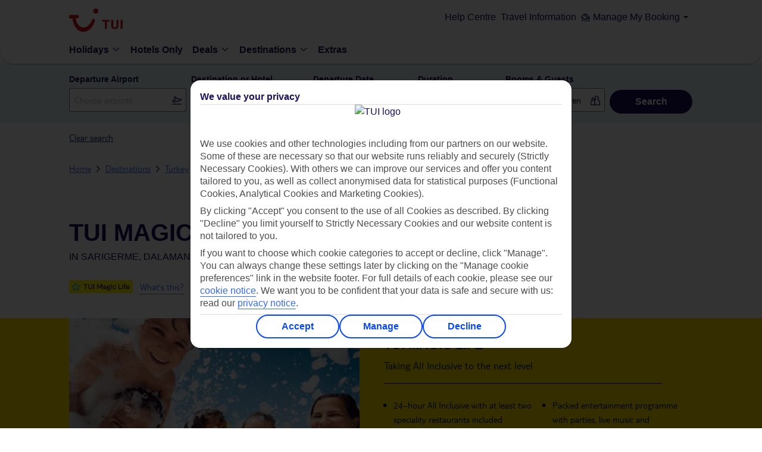

--- FILE ---
content_type: text/html;charset=UTF-8
request_url: https://www.tuiholidays.ie/f/turkey/dalaman-area/sarigerme/hotels/tui-magic-life-sarigerme
body_size: 788598
content:
<!DOCTYPE html>
<html lang="en" >
	<head>
         <!-- meta tag for FJ brand -->
        









<title>TUI MAGIC LIFE Sarigerme in Sarigerme | TUIHolidays.ie</title>







<meta http-equiv="X-UA-Compatible" content="IE=edge,chrome=1" />
<meta charset="utf-8">
<meta name="viewport" content="width=device-width,initial-scale=1,user-scalable=no,maximum-scale=1">
<meta name="theme-color" content="#70cbf4">


	  	
	  	
	  	
	    	<meta name="robots" content="NOODP, NOYDIR">
	  	



	
		<meta name="description" content="Discover what makes TUI MAGIC LIFE Sarigerme a great place to stay during your holiday to Sarigerme. Find out about the facilities, rooms, things to do and read user reviews. Book online with TUI for a great deal today.">
	
	
	





	
		
		
			
		
	
	
		
		
			
		
	

<!-- Facebook TH meta data -->
<meta property="og:title" content='TUI MAGIC LIFE Sarigerme in Sarigerme | TUIHolidays.ie' >
	<meta property="og:type" content="article" >
<meta property="og:url" content='https://www.tuiholidays.ie/f/turkey/dalaman-area/sarigerme/hotels/tui-magic-life-sarigerme' >
<meta property="og:image" content="https://content.tui.co.uk/adamtui/2023_1/5_9/c322faa8-d921-4e8c-8179-af81009803b2/ACC_021627_TUR_26WebOriginalCompressed.jpg?i10c=img.resize(width:658);img.crop(width:658%2Cheight:370)" >
<meta property="og:description" content="Discover what makes TUI MAGIC LIFE Sarigerme a great place to stay during your holiday to Sarigerme. Find out about the facilities, rooms, things to do and read user reviews. Book online with TUI for a great deal today.">
	<meta property="og:site_name" content="TUI Holidays" >
	<meta property="fb:admins" content="113645285355747" >

<!--End of Facebook TH meta data -->

<!-- Twitter Card TH data -->
	<meta name="twitter:card" content="summary">
	<meta name="twitter:site" content="@tuiholidays">

	
		
		
			<meta name="twitter:title" content='TUI MAGIC LIFE Sarigerme in Sarigerme | TUIHolidays.ie' >
		
	
	
		
		
			<meta name="twitter:description" content="Discover what makes TUI MAGIC LIFE Sarigerme a great place to stay during your holiday to Sarigerme. Find out about the facilities, rooms, things to do and read user reviews. Book online with TUI for a great deal today.">
		
	
	



	<meta name="twitter:creator" content="@tuiholidays">
<meta name="twitter:image" content="https://content.tui.co.uk/adamtui/2023_1/5_9/c322faa8-d921-4e8c-8179-af81009803b2/ACC_021627_TUR_26WebOriginalCompressed.jpg?i10c=img.resize(width:658);img.crop(width:658%2Cheight:370)" >
<!--End of Twitter TH data -->




	
	
		

			<link rel="canonical" href="https://www.tuiholidays.ie/f/turkey/dalaman-area/sarigerme/hotels/tui-magic-life-sarigerme" />
		
	

	
		
	
    
            
                <link rel="alternate" href="https://www.tui.co.uk/destinations/europe/turkey/turkey-dalaman/sarigerme/hotels/tui-magic-life-sarigerme.html" hreflang="en-GB" />
                
                    
                
                        <link rel="alternate" href="https://www.tuiholidays.ie/f/turkey/dalaman-area/sarigerme/hotels/tui-magic-life-sarigerme" hreflang="en-ie" />
                
            
      
    
  
  
	  
	
	<!-- This standard SEO Section if required, can be declared as part of PageTemplate/Content Page -->
	 <!-- adding the  target component for adobe -->
                <script type="text/javascript" src="https://www.tuiholidays.ie/resources/11e3d64b2f2f8c35e9e9b5ffeea26a9db3200111bb061"  ></script><script type="text/javascript">
!function(n,e){var t,o,i,c=[],f={passive:!0,capture:!0},r=new Date,a="pointerup",u="pointercancel";function p(n,c){t||(t=c,o=n,i=new Date,w(e),s())}function s(){o>=0&&o<i-r&&(c.forEach(function(n){n(o,t)}),c=[])}function l(t){if(t.cancelable){var o=(t.timeStamp>1e12?new Date:performance.now())-t.timeStamp;"pointerdown"==t.type?function(t,o){function i(){p(t,o),r()}function c(){r()}function r(){e(a,i,f),e(u,c,f)}n(a,i,f),n(u,c,f)}(o,t):p(o,t)}}function w(n){["click","mousedown","keydown","touchstart","pointerdown"].forEach(function(e){n(e,l,f)})}w(n),self.perfMetrics=self.perfMetrics||{},self.perfMetrics.onFirstInputDelay=function(n){c.push(n),s()}}(addEventListener,removeEventListener);
var fidValue = 0;
perfMetrics.onFirstInputDelay(function(delay, evt) {
    fidValue = Math.round(delay);
});
</script>


<script src="https://tags.tiqcdn.com/utag/tui/tui-uk/prod/utag.sync.js"></script>
<meta http-equiv="x-dns-prefetch-control" content="on">
   <link rel='dns-prefetch' href='https://content.tui.co.uk'>
   <link rel='dns-prefetch' href='https://tuiukltd.tt.omtrdc.net'>
   <link rel='dns-prefetch' href='https://tuiuk.d1.sc.omtrdc.net'>
   <link rel='dns-prefetch' href='https://mboxedge21.tt.omtrdc.net'>
   <link rel='dns-prefetch' href='https://static.tuiholidays.ie'>
   <link rel='dns-prefetch' href='https://connect.facebook.net'>
   <link rel='dns-prefetch' href='https://gateway.answerscloud.com'>
   <link rel='dns-prefetch' href='https://n1.vivocha.com'>
   <link rel='dns-prefetch' href='https://poweredby.tui.co.uk'>
   <link rel='dns-prefetch' href='https://www.vivocha.com'>
   <link rel='dns-prefetch' href='https://cdn.decibelinsight.net'>
   <link rel='dns-prefetch' href='https://dis.eu.criteo.com'>
   <link rel='dns-prefetch' href='https://static.criteo.net'>
   <link rel='dns-prefetch' href='https://d3btqb6knwd3a4.cloudfront.net'>
   <link rel='dns-prefetch' href='https://tags.tiqcdn.com'>
   <meta http-equiv="x-preconnect-control" content="on">
    <link rel='preconnect' href='https://tags.tiqcdn.com'>
    <link rel='preconnect' href='https://content.tui.co.uk'>
    <link rel="preload" as="script" href="https://www.tuiholidays.ie/resources/11e3d64b2f2f8c35e9e9b5ffeea26a9db3200111bb061"/><link rel="preload" as="image" href="" type="image/jpeg" crossorigin="anonymous">
<link rel="preload" href="https://www.tuiholidays.ie/static-images/_ui/mobile/th/osp_48.2.2_nr-202512101215/fonts/icons-webfont.woff2" type="font/woff" as="font" crossorigin="anonymous" />
         <link rel="preload" href="https://www.tuiholidays.ie/static-images/_ui/mobile/th/osp_48.2.2_nr-202512101215/fonts/TUITypeLt_LATN_W_Rg.woff2" type="font/woff2" as="font" crossorigin="anonymous" />
         <link rel="preload" href="https://www.tuiholidays.ie/static-images/_ui/mobile/th/osp_48.2.2_nr-202512101215/fonts/TUITypeLt_LATN_W_Bd.woff2" type="font/woff2" as="font" crossorigin="anonymous" />
      <!-- Fav Icon -->
<!-- Common CSS Files -->
<link rel="preload" href="https://www.tuiholidays.ie/static-images/_ui/mobile/th/osp_48.2.2_nr-202512101215/fonts/fonts.css" as="style">
		<link href="https://www.tuiholidays.ie/static-images/_ui/mobile/th/osp_48.2.2_nr-202512101215/fonts/fonts.css" rel="stylesheet">
	<script type="text/javascript">
	var frontendStaticPublicPath = 'https://www.tuiholidays.ie/static-images/_ui/mobile/osp_48.2.2_nr-202512101215/framework/tui-light/';
	var uiTheme = 'tui-light';
</script>

<!-- <link href="https://www.tuiholidays.ie/static-images/_ui/mobile/th/css/brands/fj/base.css" rel="stylesheet">
<link href="https://www.tuiholidays.ie/static-images/_ui/mobile/th/css/brands/fj/gh.css" rel="stylesheet"> -->

<link rel="preload" href="https://www.tuiholidays.ie/static-images/_ui/mobile/osp_48.2.2_nr-202512101215/framework/tui-light/default.css" as="style">
<link href="https://www.tuiholidays.ie/static-images/_ui/mobile/osp_48.2.2_nr-202512101215/framework/tui-light/default.css" rel="stylesheet">

<link rel="preload" href="https://www.tuiholidays.ie/static-images/_ui/mobile/osp_48.2.2_nr-202512101215/framework/tui-light/layout.css" as="style">
<link href="https://www.tuiholidays.ie/static-images/_ui/mobile/osp_48.2.2_nr-202512101215/framework/tui-light/layout.css" rel="stylesheet">

<link href="https://www.tuiholidays.ie/static-images/_ui/mobile/osp_48.2.2_nr-202512101215/framework/tui-light/Browse/Units/index.css" rel="stylesheet">
		<link href="https://www.tuiholidays.ie/static-images/_ui/mobile/osp_48.2.2_nr-202512101215/framework/tui-light/paragraphHTML/cookieNotifier.css" rel="stylesheet">
	<!-- Important isWesternRegion is used as a temp fix need to use siteid instead of sitename &create resp folders in the path given -->
	<link rel="shortcut icon" type="image/x-icon" media="all" href="https://www.tuiholidays.ie/static-images/_ui/mobile/th/images/falcon/favicon.png" />
			<link href="https://www.tuiholidays.ie/static-images/_ui/mobile/th/images/falcon/favicon.png" rel="icon" type="image/png">
			<!-- IE10 support, favicon.ico added -->
			<link href="https://www.tuiholidays.ie/static-images/_ui/mobile/th/images/falcon/favicon.ico" rel="shortcut icon" type="image/x-icon">
		<!-- AddOn Common CSS Files -->
	<!-- AddOn Theme CSS Files -->
	<!-- Common Script Files -->
<script type="text/javascript">
		/*<![CDATA[*/
		
		var ACC = { config: {} };
			ACC.config.contextPath = "/f";
			ACC.config.encodedContextPath = "/f";
			ACC.config.commonResourcePath = "/f/_ui/mobile/common";
			ACC.config.themeResourcePath = "fj";
			ACC.config.siteResourcePath = "/f/_ui/mobile/site-FJ";
			ACC.config.rootPath = "/f/_ui/mobile";
			ACC.config.CSRFToken = "b6624439-a491-44d4-9528-c980b4eebcb1";
			ACC.pwdStrengthVeryWeak = 'Very weak';
			ACC.pwdStrengthWeak = 'Weak';
			ACC.pwdStrengthMedium = 'Medium';
			ACC.pwdStrengthStrong = 'Strong';
			ACC.pwdStrengthVeryStrong = 'Very strong';
			ACC.pwdStrengthUnsafePwd = 'password.strength.unsafepwd';
			ACC.pwdStrengthTooShortPwd = 'Too short';
			ACC.pwdStrengthMinCharText = 'Minimum length is %d characters';
			ACC.accessibilityLoading = 'Loading... Please wait...';
			ACC.accessibilityStoresLoaded = 'Stores loaded';
			ACC.config.language = "en";
			
			ACC.autocompleteUrl = '/f/search/autocompleteSecure';
			
		/*]]>*/
	</script>
	<script type="text/javascript">
	/*<![CDATA[*/
	ACC.addons = {};	//JS holder for addons properties
			
	
	/*]]>*/
</script>
<script>
	var tuiDebugModeUrl='';
	var buildVersion = "osp_48.2.2_nr-202512101215";
	var tuiWebrootPath = "/f";
	var tuiCdnDomain = "https://www.tuiholidays.ie/static-images";
	var tuiIconsCdnUrl = "https://d2vrnzxxozebu5.cloudfront.net/icons";
	var tuiStaticResourcePath = "https://www.tuiholidays.ie/static-images";
	var SiteID="FJ";
	
	var locale='en';
	var tuiSiteId=SiteID.toLowerCase();
	var decorationLayer="/searchpanel/availability/search";
	var searchEngine="elastic";
	var searchEngineVariant="elastic";
	var searchTypeVariant="variantB";
	var sourceMarket = "";
	var tuiSiteId=SiteID.toLowerCase();
	var isRetail = false;
	var isMultiCentre = false;
	var isSki = false;
	var isSkiHomePage = false;
	var isNordic = false;
	var isNordicsShortlistEnabled = true;
	var isWesternRegion = false;
	var isThirdPartyAgent = false;
	var isCallcentreAgent = false;
	var rootSiteId = "fj";
	var tuiRootSiteId = rootSiteId ? rootSiteId.toLowerCase() : '';
	var isFlightOnly = false;
	var invStartDate = "";
	var aspAnalyticsEndpointUrl = "https://analyticsdata.thomson.co.uk";
	var endecaDomain="/searchpanel/availability/search";
	var isEndeca="ELASTIC";
	var CSRFToken = "b6624439-a491-44d4-9528-c980b4eebcb1";
	var tuiSiteName = "falcon";
	var currency = "€";
	var fromANC = "";
	var countryCode = "IRL";
	var i18nMessages = '{"specialAssistance":"Special Assistance","whatsThis":"What\u0027s this?","tuiRatingToolTip":"Our ratings classify accommodation based on facilities, location, character and atmosphere, and customer feedback. Just so you know, our ratings may differ from the official rating of the local tourist board.","tuiToolTipRating":"Our ratings classify accommodation based on facilities, location and customer feedback. Just so you know, our ratings may differ from the official rating of the local tourist board."}';
	var googleMapKey="AIzaSyAPtjOB84mdIt3C3JQmrSX98fRMyWnTYuA";
	var tldMessages = i18nMessages ? JSON.parse(i18nMessages): '';
	var detectedDeviceUserAgent="Mozilla/5.0 (Macintosh; Intel Mac OS X 10_15_7) AppleWebKit/537.36 (KHTML, like Gecko) Chrome/131.0.0.0 Safari/537.36; ClaudeBot/1.0; +claudebot@anthropic.com)";
	var pageUid = "RespUnitBrowsePageV2";
	var pageType = "RESP_REACT_OVERVIEW";
	var cartId = "";
    var isNordicsSkiPackage = false;
	var ratingIcon = 'O';
	if(tuiSiteId === 'th'){ tuiSiteName = 'thomson'; ratingIcon = 'O'}
	if(tuiSiteId === 'fo'){ tuiSiteName = 'flights'; ratingIcon = 'O'}
	if(tuiSiteId === 'fj'){ tuiSiteName = 'falcon'; ratingIcon = '!'}
	if(tuiSiteId === 'cr'){ tuiSiteName = 'cruise'; ratingIcon = 'O'}
	if(tuiSiteId === 'fc'){ tuiSiteName = 'firstchoice'; ratingIcon = 'P'}
	if(tuiSiteId === 'rt_fj'){ tuiSiteName = 'retail_falcon'; ratingIcon = '!'}
	//Used as polyfill for padEnd for Supporting IE and android
	//TODO: to be moved to more relevant place
	if (!String.prototype.padEnd) {
		  String.prototype.padEnd = function padEnd(targetLength, padString) {
		    targetLength = targetLength >> 0; //floor if number or convert non-number to 0;
		    padString = String(typeof padString !== 'undefined' ? padString : ' ');
		    if (this.length > targetLength) {
		      return String(this);
		    } else {
		      targetLength = targetLength - this.length;
		      if (targetLength > padString.length) {
		        padString += padString.repeat(targetLength / padString.length); //append to original to ensure we are longer than needed
		      }
		      return String(this) + padString.slice(0, targetLength);
		    }
		  };
		}
	var isSmarteditEnable = false;
</script>

<script src="" type="text/javascript"></script>
<script src="" type="text/javascript"></script>
<script src="" type="text/javascript"></script>
<script src="" type="text/javascript"></script>

<script>
	var brightcovePlayerInfo = {
		accountId: '',
		playerId: 'SyF2L9gyf'
	}
</script>

<script>
document.onload = function() {
if(TNT_AC) {
	TNT_AC.createGlobalMbox();
	}
};
</script>

	<script type="text/javascript">
		/*<![CDATA[*/
		
		var ACC = { config: {} };
			ACC.config.contextPath = "/f";
			ACC.config.encodedContextPath = "/f";
			ACC.config.commonResourcePath = "/f/_ui/mobile/common";
			ACC.config.themeResourcePath = "fj";
			ACC.config.siteResourcePath = "/f/_ui/mobile/site-FJ";
			ACC.config.rootPath = "/f/_ui/mobile";
			ACC.config.CSRFToken = "b6624439-a491-44d4-9528-c980b4eebcb1";
			ACC.pwdStrengthVeryWeak = 'Very weak';
			ACC.pwdStrengthWeak = 'Weak';
			ACC.pwdStrengthMedium = 'Medium';
			ACC.pwdStrengthStrong = 'Strong';
			ACC.pwdStrengthVeryStrong = 'Very strong';
			ACC.pwdStrengthUnsafePwd = 'password.strength.unsafepwd';
			ACC.pwdStrengthTooShortPwd = 'Too short';
			ACC.pwdStrengthMinCharText = 'Minimum length is %d characters';
			ACC.accessibilityLoading = 'Loading... Please wait...';
			ACC.accessibilityStoresLoaded = 'Stores loaded';
			ACC.config.language = "en";
			
			ACC.autocompleteUrl = '/f/search/autocompleteSecure';
			
		/*]]>*/
	</script>
	<script type="text/javascript">
	/*<![CDATA[*/
	ACC.addons = {};	//JS holder for addons properties
			
	
	/*]]>*/
</script>
<script type="text/javascript"> 
function setCookie(cname, cvalue, exdays)
{ 
    document.cookie = cname + "=" + cvalue + ";" + exdays + ";path=/";
} 
var COOKIE_NAME = 'consent';
 
function getCookie(cname) {
    var name = cname + "=";
    var ca = document.cookie.split(';');
    for(var i = 0; i < ca.length; i++) {
        var c = ca[i];
        while (c.charAt(0) == ' ') {
            c = c.substring(1);
        }
        if (c.indexOf(name) == 0) {
            return c.substring(name.length, c.length);
        }
    }
    return "";
}
 
function closePopup()
{
               if (getCookie(COOKIE_NAME))
               {
                              document.getElementById("cookie").style.display = "none";                         
               }
               else
               {
                              setCookie(COOKIE_NAME,"1","1095");
                              document.getElementById("cookie").style.display = "none";
               }             
}
function checkCookie(){
    if(getCookie(COOKIE_NAME))
    {
		document.addEventListener("DOMContentLoaded", function(){
			if(document.getElementById("cookie"))
			{
				document.getElementById("cookie").style.display = "none";
			}				                         
		});                              
    }
    else
   	{
	  	document.addEventListener("DOMContentLoaded", function(){
	  		if(document.getElementById("cookie"))
		  	{
		  		document.getElementById("cookie").style.display = "block";
		  	}	
	  	});
   	}
}

if(!isRetail)
	checkCookie(); 
</script>
<script>
if(isWesternRegion && !isFlightOnly){
  (function(h,o,u,n,d) {
    h=h[d]=h[d]||{q:[],onReady:function(c){h.q.push(c)}}
    d=o.createElement(u);d.async=1;d.src=n
    n=o.getElementsByTagName(u)[0];n.parentNode.insertBefore(d,n)
  })(window,document,'script','https://www.datadoghq-browser-agent.com/eu1/v5/datadog-rum.js','DD_RUM')
  window.DD_RUM.onReady(function() {
    window.DD_RUM.init({
      clientToken: '',
      applicationId: '',
      site: 'datadoghq.eu',
      service: 'wr-package-flow',
      env: '',
      version: "osp_48.2.2_nr-202512101215",
      sessionSampleRate: 0,
      sessionReplaySampleRate: 0,
      allowedTracingUrls: [],
      traceSampleRate: 0,
      trackUserInteractions: true,
      trackResources: true,
      trackLongTasks: true,
      defaultPrivacyLevel: 'mask-user-input',
    });
  })
}
</script></head>
	<body data-theme="tui-light">
			


    <script type="text/javascript">
        var utag_data = {};
    </script>
    <script type="text/javascript">
        (function (a, b, c, d) {
            a = "https://tags.tiqcdn.com/utag/tui/tui-uk/prod/utag.js";
            b = document;
            c = 'script';
            d = b.createElement(c);
            d.src = a;
            d.type = 'text/java' + c;
            d.async = true;
            a = b.getElementsByTagName(c)[0];
            a.parentNode.insertBefore(d, a);
        })();
    </script>



 <script>
	var locationJsondata = '{"type":"HOTEL","name":"TUI MAGIC LIFE Sarigerme","code":"021627","multiSelect":"true","brand":null,"fewDaysFlag":false,"staticContentMap":null,"certifactionValidto":null,"accomCareTravelAvailable":false,"accomCarbonOffsetAvailable":false,"travelifeAvailable":false,"earthCheckAvailable":false}';
	var browseLocationData = locationJsondata ? JSON.parse(locationJsondata): null;
   </script>
  <div id="page">
    <div class="container">
		<header>
		  <script type="text/javascript">
    var ssg_customer_id="Anonymous";
    var ssg_brand="FJ";
</script>
<style>@font-face{font-display:swap;font-family:Ambit;font-style:normal;font-weight:700;src:url(https://mwa.tui.com/shared/mwa/assets/v2/fonts/ambit-bold.woff2) format("woff2")}@font-face{font-display:swap;font-family:Ambit;font-style:normal;font-weight:400;src:url(https://mwa.tui.com/shared/mwa/assets/v2/fonts/ambit-regular.woff2) format("woff2")}@font-face{font-display:swap;font-family:Ambit;font-style:normal;font-weight:600;src:url(https://mwa.tui.com/shared/mwa/assets/v2/fonts/ambit-semibold.woff2) format("woff2")}@font-face{font-display:swap;font-family:TUITypeLight;font-style:normal;font-weight:700;src:url(https://mwa.tui.com/shared/mwa/assets/v2/fonts/tuitypelight-bold.woff2) format("woff2")}@font-face{font-display:swap;font-family:TUITypeLight;font-style:normal;font-weight:400;src:url(https://mwa.tui.com/shared/mwa/assets/v2/fonts/tuitypelight-regular.woff2) format("woff2")}@font-face{ascent-override:83%;descent-override:18%;font-family:AmbitFallbackFont;font-weight:400 600;line-gap-override:10.8%;size-adjust:103.5%;src:local(arial)}@font-face{ascent-override:83%;descent-override:21.2%;font-family:AmbitFallbackFont;font-weight:700;line-gap-override:7.5%;size-adjust:103.5%;src:local("arial bold")}@font-face{ascent-override:101.1%;descent-override:16.5%;font-family:TUITypeLightFallbackFont;font-weight:400;line-gap-override:17.5%;size-adjust:84.5%;src:local(arial)}@font-face{ascent-override:101.1%;descent-override:16.5%;font-family:TUITypeLightFallbackFont;font-weight:700;line-gap-override:17.5%;size-adjust:84.5%;src:local("arial bold")}.theme-tui-light,:host([data-theme=tui-light]),:root[data-theme=tui-light],[data-theme=tui-light]{--theme-name:"tui-light";--color-achromatic-base-200:var(--color-functional-neutral-200);--color-achromatic-base-400:var(--color-functional-neutral-400);--color-achromatic-base-600:var(--color-functional-neutral-600);--color-functional-alert-200:#ffeebd;--color-functional-alert-600:#f3cc49;--color-functional-alert-800:#f59300;--color-functional-base-200:#d8e2fd;--color-functional-base-400:#b6c9fc;--color-functional-base-600:#0b49f4;--color-functional-base-800:#1a115a;--color-functional-error-200:#fdd8d8;--color-functional-error-600:#d30d14;--color-functional-error-800:#73070b;--color-functional-neutral-000:#fff;--color-functional-neutral-100:#f5f5f5;--color-functional-neutral-200:#dbdbdb;--color-functional-neutral-400:#bababa;--color-functional-neutral-600:#737373;--color-functional-neutral-800:#4d4d4d;--color-functional-neutral-900:#000;--color-functional-success-200:#c4e3cc;--color-functional-success-600:#30b575;--color-functional-success-800:#05423d;--color-on-achromatic-base-200:var(--color-theme-variant);--color-on-achromatic-base-400:var(--color-functional-neutral-900);--color-on-achromatic-base-600:#fff;--color-on-functional-alert-200:var(--color-theme-variant);--color-on-functional-alert-600:var(--color-theme-variant);--color-on-functional-alert-800:var(--color-theme-variant);--color-on-functional-base-200:var(--color-theme-variant);--color-on-functional-base-400:var(--color-theme-variant);--color-on-functional-base-600:var(--color-theme-background);--color-on-functional-base-800:var(--color-theme-background);--color-on-functional-error-200:var(--color-theme-variant);--color-on-functional-error-600:var(--color-theme-background);--color-on-functional-error-800:var(--color-theme-background);--color-on-functional-neutral-100:var(--color-functional-neutral-800);--color-on-functional-neutral-200:var(--color-functional-neutral-800);--color-on-functional-neutral-400:var(--color-functional-neutral-900);--color-on-functional-neutral-600:var(--color-theme-background);--color-on-functional-neutral-800:var(--color-theme-background);--color-on-functional-neutral-900:var(--color-theme-background);--color-on-functional-success-200:var(--color-theme-variant);--color-on-functional-success-600:var(--color-theme-variant);--color-on-functional-success-800:#fff;--color-on-theme-background:var(--color-theme-variant);--color-on-theme-base-200:var(--color-theme-variant);--color-on-theme-base-400:var(--color-theme-variant);--color-on-theme-base-600:var(--color-theme-variant);--color-on-theme-base-variant:var(--color-on-theme-variant);--color-on-theme-base:var(--color-theme-variant);--color-on-theme-contrast:var(--color-theme-background);--color-on-theme-promotion:var(--color-theme-background);--color-on-theme-surface:var(--color-theme-variant);--color-on-theme-sustainable-200:#1a115a;--color-on-theme-sustainable-800:#fff;--color-on-theme-sustainable-600:#1a115a;--color-on-theme-variant:var(--color-theme-background);--color-theme-background:#fff;--color-theme-base-200:#e3f5fd;--color-theme-base-400:#c6eafb;--color-theme-base-600:#aae0f9;--color-theme-base-800:#09295d;--color-theme-base-variant:var(--color-theme-variant);--color-theme-base:#71cbf4;--color-theme-contrast:#0b49f4;--color-theme-promotion:#d30d14;--color-theme-surface:#fff;--color-theme-sustainable-200:#c4e3cc;--color-theme-sustainable-600:#30b575;--color-theme-sustainable-800:#05423d;--color-theme-variant:#1a115a;--color-transparent-base:rgba(26,17,90,.75);--color-transparent-contrast:rgba(113,203,244,.75);--color-transparent-neutral-200:rgba(0,0,0,.15);--color-transparent-neutral-400:rgba(0,0,0,.3);--color-transparent-neutral-600:rgba(0,0,0,.5);--color-transparent-variant:hsla(0,0%,100%,.75);--color-gradient-dark:#1a115a 0%,rgba(26,17,90,.8) 15%,rgba(26,17,90,0) 95%,rgba(26,17,90,0) 100%;--color-gradient-light:#fff 0%,hsla(0,0%,100%,.8) 15%,hsla(0,0%,100%,0) 95%,hsla(0,0%,100%,0) 100%}.theme-tui-light,:host([data-theme=tui-light]),:root[data-theme=tui-light],[data-theme=tui-light]{--color-backdrop:rgba(26,17,90,.75)}.theme-tui-light ::backdrop,:host([data-theme=tui-light]) ::backdrop,:root[data-theme=tui-light] ::backdrop,[data-theme=tui-light] ::backdrop{--color-backdrop:rgba(26,17,90,.75)}.theme-tui-light.dark,.theme-tui-light:host([data-mode=dark]),.theme-tui-light:root[data-mode=dark],.theme-tui-light[data-mode=dark],:host([data-theme=tui-light]).dark,:host([data-theme=tui-light]):host([data-mode=dark]),:host([data-theme=tui-light]):root[data-mode=dark],:host([data-theme=tui-light])[data-mode=dark],:root[data-theme=tui-light].dark,:root[data-theme=tui-light]:host([data-mode=dark]),:root[data-theme=tui-light]:root[data-mode=dark],:root[data-theme=tui-light][data-mode=dark],[data-theme=tui-light].dark,[data-theme=tui-light]:host([data-mode=dark]),[data-theme=tui-light]:root[data-mode=dark],[data-theme=tui-light][data-mode=dark]{color-scheme:dark;--color-achromatic-base-200:var(--color-functional-neutral-200);--color-achromatic-base-400:var(--color-functional-neutral-400);--color-achromatic-base-600:var(--color-functional-neutral-600);--color-functional-alert-200:#f59300;--color-functional-alert-600:#f3cc49;--color-functional-alert-800:#ffeebd;--color-functional-base-200:#1a115a;--color-functional-base-400:#1e43a9;--color-functional-base-600:#377df6;--color-functional-base-800:#d8e2fd;--color-functional-error-200:#74070a;--color-functional-error-600:#d30d14;--color-functional-error-800:#fdd8d8;--color-functional-neutral-000:#09162a;--color-functional-neutral-100:#3b4454;--color-functional-neutral-200:#4b586c;--color-functional-neutral-400:#6b7380;--color-functional-neutral-600:#9da2aa;--color-functional-neutral-800:#cdd1d5;--color-functional-neutral-900:#e6e8ea;--color-functional-success-200:#05423d;--color-functional-success-600:#30b575;--color-functional-success-800:#c4e3cc;--color-on-achromatic-base-200:#fff;--color-on-achromatic-base-400:#fff;--color-on-achromatic-base-600:#09162a;--color-on-functional-alert-200:var(--color-functional-neutral-000);--color-on-functional-alert-600:var(--color-functional-neutral-000);--color-on-functional-alert-800:var(--color-functional-neutral-000);--color-on-functional-base-200:#fff;--color-on-functional-base-400:#fff;--color-on-functional-base-600:#fff;--color-on-functional-base-800:#09162a;--color-on-functional-error-200:#fff;--color-on-functional-error-600:#fff;--color-on-functional-error-800:var(--color-functional-neutral-000);--color-on-functional-neutral-100:var(--color-functional-neutral-800);--color-on-functional-neutral-200:#fff;--color-on-functional-neutral-400:#fff;--color-on-functional-neutral-600:#09162a;--color-on-functional-neutral-800:#09162a;--color-on-functional-neutral-900:#09162a;--color-on-functional-success-200:#fff;--color-on-functional-success-600:var(--color-functional-neutral-000);--color-on-functional-success-800:var(--color-functional-neutral-000);--color-on-theme-background:#fff;--color-on-theme-base-200:#fff;--color-on-theme-base-400:#fff;--color-on-theme-base-600:#fff;--color-on-theme-base-variant:var(--color-on-theme-variant);--color-on-theme-base:#09162a;--color-on-theme-contrast:#fff;--color-on-theme-promotion:#fff;--color-on-theme-surface:#fff;--color-on-theme-sustainable-200:#1a115a;--color-on-theme-sustainable-800:#fff;--color-on-theme-sustainable-600:#1a115a;--color-on-theme-variant:#09162a;--color-theme-background:#09162a;--color-theme-base-200:#0e86be;--color-theme-base-400:#2b9ed4;--color-theme-base-600:#4bb5e7;--color-theme-base-800:#09295d;--color-theme-base-variant:var(--color-theme-variant);--color-theme-base:#71cbf4;--color-theme-contrast:#377df6;--color-theme-promotion:#f45258;--color-theme-surface:#132c53;--color-theme-sustainable-200:#c4e3cc;--color-theme-sustainable-600:#30b575;--color-theme-sustainable-800:#05423d;--color-theme-variant:#fff;--color-transparent-base:rgba(9,41,93,.75);--color-transparent-contrast:rgba(113,203,244,.75);--color-transparent-neutral-200:rgba(0,0,0,.15);--color-transparent-neutral-400:rgba(0,0,0,.3);--color-transparent-neutral-600:rgba(0,0,0,.5);--color-transparent-variant:hsla(0,0%,100%,.75);--color-gradient-dark:#09295d 0%,rgba(9,41,93,.8) 15%,rgba(9,41,93,0) 95%,rgba(9,41,93,0) 100%;--color-gradient-light:#fff 0%,hsla(0,0%,100%,.8) 15%,hsla(0,0%,100%,0) 95%,hsla(0,0%,100%,0) 100%;--color-on-theme-promotion-100:#1a115a;--color-text-base:#fff;--color-text-leading:#fff;--color-transparent-background:hsla(0,0%,100%,0);--color-transparent-neutral:rgba(0,0,0,.15)}.theme-tui-light.dark,.theme-tui-light:host([data-mode=dark]),.theme-tui-light:root[data-mode=dark],.theme-tui-light[data-mode=dark],:host([data-theme=tui-light]).dark,:host([data-theme=tui-light]):host([data-mode=dark]),:host([data-theme=tui-light]):root[data-mode=dark],:host([data-theme=tui-light])[data-mode=dark],:root[data-theme=tui-light].dark,:root[data-theme=tui-light]:host([data-mode=dark]),:root[data-theme=tui-light]:root[data-mode=dark],:root[data-theme=tui-light][data-mode=dark],[data-theme=tui-light].dark,[data-theme=tui-light]:host([data-mode=dark]),[data-theme=tui-light]:root[data-mode=dark],[data-theme=tui-light][data-mode=dark]{--color-backdrop:rgba(0,0,0,.5)}.theme-tui-light.dark ::backdrop,.theme-tui-light:host([data-mode=dark]) ::backdrop,.theme-tui-light:root[data-mode=dark] ::backdrop,.theme-tui-light[data-mode=dark] ::backdrop,:host([data-theme=tui-light]).dark ::backdrop,:host([data-theme=tui-light]):host([data-mode=dark]) ::backdrop,:host([data-theme=tui-light]):root[data-mode=dark] ::backdrop,:host([data-theme=tui-light])[data-mode=dark] ::backdrop,:root[data-theme=tui-light].dark ::backdrop,:root[data-theme=tui-light]:host([data-mode=dark]) ::backdrop,:root[data-theme=tui-light]:root[data-mode=dark] ::backdrop,:root[data-theme=tui-light][data-mode=dark] ::backdrop,[data-theme=tui-light].dark ::backdrop,[data-theme=tui-light]:host([data-mode=dark]) ::backdrop,[data-theme=tui-light]:root[data-mode=dark] ::backdrop,[data-theme=tui-light][data-mode=dark] ::backdrop{--color-backdrop:rgba(0,0,0,.5)}.theme-tui-light.dark,.theme-tui-light:host([data-mode=dark]),.theme-tui-light:root[data-mode=dark],.theme-tui-light[data-mode=dark],:host([data-theme=tui-light]).dark,:host([data-theme=tui-light]):host([data-mode=dark]),:host([data-theme=tui-light]):root[data-mode=dark],:host([data-theme=tui-light])[data-mode=dark],:root[data-theme=tui-light].dark,:root[data-theme=tui-light]:host([data-mode=dark]),:root[data-theme=tui-light]:root[data-mode=dark],:root[data-theme=tui-light][data-mode=dark],[data-theme=tui-light].dark,[data-theme=tui-light]:host([data-mode=dark]),[data-theme=tui-light]:root[data-mode=dark],[data-theme=tui-light][data-mode=dark]{--elevation-shadow-0:0 0 0.125rem 0 var(--color-shadow);--elevation-shadow-1:0 0 0.25rem 0 var(--color-shadow);--elevation-shadow-2:0 0 0.5rem 0 var(--color-shadow);--elevation-shadow-3:0 0 0.75rem 0 var(--color-shadow);--elevation-shadow-4:0 0 1rem 0 var(--color-shadow);--elevation-shadow-5:0 0 1.25rem 0 var(--color-shadow);--elevation-shadow-6:0 0 1.5rem 0 var(--color-shadow);--elevation-background-0:var(--color-theme-surface);--elevation-background-1:var(--color-theme-surface) var(--color-lighten-100);--elevation-background-2:var(--color-theme-surface) var(--color-lighten-200);--elevation-background-3:var(--color-theme-surface) var(--color-lighten-300);--elevation-background-4:var(--color-theme-surface) var(--color-lighten-400);--elevation-background-5:var(--color-theme-surface) var(--color-lighten-500);--elevation-background-6:var(--color-theme-surface) var(--color-lighten-600)}.theme-tui-light,:host([data-theme=tui-light]),:root[data-theme=tui-light],[data-theme=tui-light]{--color-text-lead:var(--color-theme-variant);--color-text-base:var(--color-functional-neutral-800);--color-concept-tuiblue:#1a115a;--color-concept-tuikids:#1a115a;--color-concept-riu:#d3030e;--color-concept-timetosmile:#b0b578;--color-concept-suneoclub:#006bb8;--color-concept-splashworld:#65c4d7;--color-concept-robinson:#0068b3;--color-concept-scene:#000;--color-concept-sensatori:#1a115a;--color-concept-magiclife:#fff700;--color-concept-smallfriendly:#0076ad;--color-concept-bluestar:#c2e6fa;--color-lighten-900:linear-gradient(180deg,hsla(0,0%,100%,.9),hsla(0,0%,100%,.9));--color-lighten-800:linear-gradient(180deg,hsla(0,0%,100%,.8),hsla(0,0%,100%,.8));--color-lighten-750:linear-gradient(180deg,hsla(0,0%,100%,.75),hsla(0,0%,100%,.75));--color-lighten-700:linear-gradient(180deg,hsla(0,0%,100%,.7),hsla(0,0%,100%,.7));--color-lighten-600:linear-gradient(180deg,hsla(0,0%,100%,.6),hsla(0,0%,100%,.6));--color-lighten-500:linear-gradient(180deg,hsla(0,0%,100%,.5),hsla(0,0%,100%,.5));--color-lighten-400:linear-gradient(180deg,hsla(0,0%,100%,.4),hsla(0,0%,100%,.4));--color-lighten-300:linear-gradient(180deg,hsla(0,0%,100%,.3),hsla(0,0%,100%,.3));--color-lighten-200:linear-gradient(180deg,hsla(0,0%,100%,.2),hsla(0,0%,100%,.2));--color-lighten-100:linear-gradient(180deg,hsla(0,0%,100%,.1),hsla(0,0%,100%,.1));--color-darken-100:linear-gradient(180deg,rgba(0,0,0,.15),rgba(0,0,0,.1));--color-darken-150:linear-gradient(180deg,rgba(0,0,0,.15),rgba(0,0,0,.15));--color-darken-300:linear-gradient(180deg,rgba(0,0,0,.3),rgba(0,0,0,.3));--color-darken-600:linear-gradient(180deg,rgba(0,0,0,.6),rgba(0,0,0,.6));--color-shadow:rgba(0,0,0,.4);--gradient-linear-light:linear-gradient(360deg,var(--color-gradient-light));--gradient-linear-dark:linear-gradient(-180deg,var(--color-gradient-dark));--gradient-diagonal-light:linear-gradient(45deg,var(--color-gradient-light));--gradient-diagonal-dark:linear-gradient(-120deg,var(--color-gradient-dark));--gradient-mesh-light:radial-gradient(circle at 80% 80%,#aae1f8 0%,rgba(170,225,248,0) 80%),radial-gradient(circle at 50% 60%,#aae1f8 0%,rgba(170,225,248,0) 71%),radial-gradient(circle at 20% 20%,#71cbf4 0%,rgba(113,203,244,0) 40%),radial-gradient(circle at 70% 30%,#71cbf4 0%,rgba(113,203,244,0) 50%),radial-gradient(circle at 20% 90%,#fff 0%,hsla(0,0%,100%,0) 40%);--font-family-lead:Ambit,AmbitFallbackFont,sans-serif;--font-family-base:"TUITypeLight","TUITypeLightFallbackFont",sans-serif;--font-size-xsmall:0.75rem;--font-size-small:1rem;--font-size-medium:1.125rem;--font-size-large:1.5rem;--font-size-xlarge:1.875rem;--font-size-xxlarge:2.25rem;--font-size-xxxlarge:2.625rem;--font-size-xsmall-lead:0.625rem;--font-size-small-lead:0.875rem;--font-size-medium-lead:1rem;--font-size-large-lead:1.375rem;--font-size-xlarge-lead:1.75rem;--font-size-xxlarge-lead:2.12rem;--font-size-xxxlarge-lead:2.5rem;--line-height-xsmall:1.333;--line-height-small:1.333;--line-height-medium:1.333;--line-height-large:1.333;--line-height-xlarge:1.2;--line-height-xxlarge:1.111;--line-height-xxxlarge:1.047;--line-height-spaced:1.556;--line-height-normal:1.333;--line-height-baseline:1;--line-height-xsmall-lead:1.6;--line-height-small-lead:1.43;--line-height-medium-lead:1.5;--line-height-large-lead:1.455;--line-height-xlarge-lead:1.286;--line-height-xxlarge-lead:1.176;--line-height-xxxlarge-lead:1.1;--line-height-spaced-lead:1.556;--line-height-normal-lead:1.333;--line-height-baseline-lead:1;--app-height:100vh;--grid-size:0.25rem;--layout-columns:12;--layout-gutter-width:1rem;--layout-float-breakpoint:76.25rem;--layout-max-width:77.25rem;--space-0:0;--space-05:0.125rem;--space-1:0.25rem;--space-2:0.5rem;--space-3:0.75rem;--space-4:1rem;--space-5:1.25rem;--space-6:1.5rem;--space-7:1.75rem;--space-8:2rem;--space-9:2.25rem;--space-10:2.5rem;--space-11:2.75rem;--space-12:3rem;--stroke-color-default:var(--color-functional-neutral-400);--stroke-color-functional:var(--color-functional-base-600);--stroke-color-passive:var(--color-functional-neutral-200);--stroke-color-primary:var(--color-theme-variant);--stroke-color-secondary:var(--color-theme-base);--stroke-color-promotion:var(--color-theme-promotion);--stroke-color-success:var(--color-functional-success-600);--stroke-color-error:var(--color-functional-error-600);--stroke-color-background:var(--color-theme-background);--stroke-size-100:0.0625rem;--stroke-size-400:0.125rem;--stroke-size-600:0.1875rem;--stroke-style-none:none;--stroke-style-base:solid;--stroke-style-indeterminate:dashed;--stroke-shape:var(--corner-rounded-1);--corner-rounded-0:0;--corner-rounded-1:0.125rem;--corner-rounded-2:0.25rem;--corner-rounded-3:0.375rem;--corner-rounded-4:0.5rem;--corner-rounded-5:1rem;--corner-rounded-6:1.5rem;--corner-rounded-7:2rem;--corner-rounded-8:2.5rem;--corner-rounded-9:3.5rem;--corner-rounded-10:4rem;--corner-rounded-11:5rem;--corner-rounded-12:7.5rem;--corner-rounded-100:100rem;--elevation-shadow-0:0 0 0.125rem 0 var(--color-shadow);--elevation-shadow-1:0 0 0.25rem 0 var(--color-shadow);--elevation-shadow-2:0 0 0.5rem 0 var(--color-shadow);--elevation-shadow-3:0 0 0.75rem 0 var(--color-shadow);--elevation-shadow-4:0 0 1rem 0 var(--color-shadow);--elevation-shadow-5:0 0 1.25rem 0 var(--color-shadow);--elevation-shadow-6:0 0 1.5rem 0 var(--color-shadow);--elevation-background-0:var(--color-theme-surface);--elevation-background-1:var(--color-theme-base) var(--color-lighten-800);--elevation-background-2:var(--color-theme-base) var(--color-lighten-600);--elevation-background-3:var(--color-theme-base) var(--color-lighten-400);--elevation-background-4:var(--color-theme-base) var(--color-lighten-200);--elevation-background-5:var(--color-theme-base);--elevation-background-6:var(--color-theme-base) var(--color-darken-100);--layer-index-hidden:-1;--layer-index-default:0;--layer-index-top:1;--layer-index-dropdown-background:900;--layer-index-dropdown:1000;--layer-index-sticky:1020;--layer-index-fixed:1030;--layer-index-overlay:1040;--layer-index-modal:1050;--layer-index-popover:1060;--layer-index-tooltip:1070;--layer-shadow-top:var(--elevation-shadow-0);--layer-shadow-dropdown:var(--elevation-shadow-1);--layer-shadow-sticky:var(--elevation-shadow-2);--layer-shadow-fixed:var(--elevation-shadow-3);--layer-shadow-modal:var(--elevation-shadow-4);--layer-shadow-popover:var(--elevation-shadow-5);--layer-shadow-tooltip:var(--elevation-shadow-6);--layer-shadow-focus:0 0 0 0.75rem rgba(55,106,246,.1),0 0 0 0.5rem rgba(55,106,246,.3),0 0 0 0.25rem rgba(55,106,246,.5);--motion-delay-0:0;--motion-delay-1:0.1s;--motion-delay-2:0.2s;--motion-delay-3:0.5s;--motion-delay-4:0.6s;--motion-delay-5:1s;--motion-duration-slow:0.6s;--motion-duration-medium:0.5s;--motion-duration-fast:0.2s;--motion-timing-default:ease-in-out;--motion-timing-brand:cubic-bezier(0.65,0.05,0.4,1.3);--animate-ripple:url(https://mwa.tui.com/shared/mwa/assets/v2/motion/ripple-white.svg);--transparent:transparent;--elevation-card:0 0 0.25rem 0 var(--color-shadow);--tab-font-weight-default:600;--tab-font-weight:700;--tab-font-transform:none;--badge-size-height-small:1.75rem;--badge-size-height-medium:2.5rem;--badge-shape:var(--corner-rounded-2);--button-color-background-disabled:var(--color-functional-neutral-200);--button-color-border-disabled:var(--transparent);--button-color-text-disabled:var(--color-on-functional-neutral-200);--button-color-shadow-default:none;--button-font-weight:600;--button-font-family:var(--font-family-lead);--button-shape-large:var(--corner-rounded-100);--button-shape-medium:var(--corner-rounded-100);--button-shape-small:var(--corner-rounded-100);--button-shape-xlarge:var(--corner-rounded-100);--button-size-border:var(--stroke-size-400);--button-size-height-large:3rem;--button-size-height-medium:2.5rem;--button-size-height-small:2rem;--button-size-height-xlarge:4rem;--button-space-large:0 calc(var(--button-size-height-large)/2);--button-space-medium:0 calc(var(--button-size-height-medium)/2);--button-space-small:0 calc(var(--button-size-height-small)/2);--button-space-xlarge:0 calc(var(--button-size-height-xlarge)/2);--button-text-transform:unset;--button-color-background-ghost-default:var(--color-theme-background);--button-color-background-ghost-hover:var(--color-theme-base-200);--button-color-border-ghost-default:var(--color-functional-base-600);--button-color-text-ghost:var(--color-functional-base-600);--button-color-text-ghost-hover:var(--color-functional-base-600);--button-color-tint-ghost-active:none;--button-color-tint-ghost-hover:var(--color-theme-base-200);--button-color-tint-error-active:var(--animate-ripple);--button-color-tint-error-hover:var(--color-lighten-200);--button-color-tint-success-active:var(--animate-ripple);--button-color-tint-success-hover:var(--color-lighten-200);--button-color-tint-primary-active:var(--animate-ripple);--button-color-tint-primary-hover:var(--color-lighten-200);--button-color-text-primary-hover:var(--color-on-theme-contrast);--button-color-background-promotion-default:var(--color-theme-promotion);--button-color-tint-promotion-active:var(--animate-ripple);--button-color-tint-promotion-hover:var(--color-lighten-200);--button-color-background-secondary-default:var(--color-theme-variant);--button-color-text-secondary-default:var(--color-on-theme-variant);--button-color-tint-secondary-active:var(--animate-ripple);--button-color-background-secondary-hover:var(--button-color-background-secondary-default);--button-color-tint-secondary-hover:var(--color-lighten-200);--button-color-text-secondary-hover:var(--color-on-theme-variant);--button-color-background-tertiary-default:var(--color-theme-base);--button-color-text-tertiary-default:var(--color-on-theme-base);--button-color-tint-tertiary-active:var(--animate-ripple);--button-color-background-tertiary-hover:var(--color-theme-base);--button-color-tint-tertiary-hover:var(--color-lighten-200);--button-color-text-tertiary-hover:var(--color-on-theme-base);--button-color-background-outline-disabled:var(--color-functional-neutral-200);--button-color-border-outline-disabled:var(--button-color-border-disabled);--button-color-text-outline-disabled:var(--color-on-functional-neutral-200);--button-color-border-primary-outline-default:var(--color-theme-contrast);--button-color-text-primary-outline-default:var(--color-theme-contrast);--button-color-tint-primary-outline-active:var(--button-color-tint-primary-active);--button-color-background-primary-outline-hover:var(--color-theme-contrast);--button-color-tint-primary-outline-hover:var(--color-lighten-200);--button-color-text-primary-outline-hover:var(--color-on-theme-contrast);--button-color-border-secondary-outline-default:var(--color-theme-variant);--button-color-text-secondary-outline-default:var(--color-theme-variant);--button-color-background-secondary-outline-hover:var(--color-theme-variant);--button-color-tint-secondary-outline-hover:var(--color-lighten-200);--button-color-text-secondary-outline-hover:var(--color-on-theme-variant);--button-color-border-tertiary-outline-default:var(--color-theme-base);--button-color-text-tertiary-outline-default:var(--color-theme-base);--button-color-background-tertiary-outline-hover:var(--color-theme-base);--button-color-tint-tertiary-outline-hover:var(--color-lighten-200);--button-color-text-tertiary-outline-hover:var(--color-on-theme-base);--day-size-width:3.125rem;--icon-size-xsmall:calc(var(--font-size-xsmall)*var(--line-height-xsmall));--icon-size-small:calc(var(--font-size-small)*var(--line-height-small));--icon-size-medium:calc(var(--font-size-medium)*var(--line-height-medium));--icon-size-large:calc(var(--font-size-large)*var(--line-height-large));--icon-size-xlarge:calc(var(--font-size-xlarge)*var(--line-height-xlarge));--icon-size-xxlarge:calc(var(--font-size-xxlarge)*var(--line-height-xxlarge));--icon-size-xxxlarge:calc(var(--font-size-xxxlarge)*var(--line-height-xxxlarge));--icon-size:calc(1em*var(--line-height-normal));--alert-size-border:var(--stroke-size-400);--alert-color-error:var(--color-functional-error-800);--card-size-border:var(--stroke-size-400);--card-shape-screen-xs:var(--corner-rounded-6);--card-shape-screen-sm:var(--corner-rounded-7);--card-shape-screen-md:var(--corner-rounded-8);--card-shape-screen-lg:var(--corner-rounded-9);--card-shape-screen-xl:var(--corner-rounded-10);--card-shape-screen-xxl:var(--corner-rounded-11);--input-color-border:var(--color-functional-neutral-600);--input-color-background-passive:var(--color-functional-neutral-200);--input-color-shadow-focus:0 0 0 0.125rem #fff,0 0 0 0.25rem #376af6,0 0 0 0.375rem rgba(55,106,246,.4),0 0 0 0.5rem rgba(55,106,246,.1);--input-color-shadow-focus-size:0.5rem;--input-color-border-hover:var(--color-functional-base-600);--input-color-border-focus:var(--color-functional-base-600);--input-size-border:var(--stroke-size-100);--input-size-height:2.5rem;--input-text-shape:var(--corner-rounded-2);--input-slider-shape:var(--corner-rounded-100);--label-font-weight:600;--link-color-text-default:var(--color-functional-base-600);--link-color-text-secondary:var(--color-functional-base-800);--list-color-background-hover:var(--color-functional-base-200);--list-color-text-hover:var(--color-on-functional-base-200);--progress-text-color-400:var(--color-on-theme-base);--progress-text-color-default:var(--color-on-theme-base);--meter-size-height:1.333em;--header-color-background:var(--color-theme-background);--header-shape-screen-xs:var(--corner-rounded-6) var(--corner-rounded-6) 0 0;--header-shape-screen-sm:var(--corner-rounded-8) var(--corner-rounded-8) 0 0;--header-shape-screen-md:var(--corner-rounded-9) var(--corner-rounded-9) 0 0;--header-shape-screen-lg:var(--corner-rounded-10) var(--corner-rounded-10) 0 0;--header-shape-screen-xl:var(--corner-rounded-11) var(--corner-rounded-11) 0 0;--header-shape-screen-xxl:var(--corner-rounded-12) var(--corner-rounded-12) 0 0;--header-clipping-screen-xs:ellipse(110% 70% at 50% 30%);--header-clipping-screen-sm:ellipse(110% 80% at 50% 20%);--header-clipping-screen-md:ellipse(110% 90% at 50% 10%);--header-clipping-screen-lg:ellipse(110% 90% at 50% 10%);--header-clipping-screen-xl:ellipse(110% 90% at 50% 10%);--header-clipping-screen-xxl:ellipse(110% 90% at 50% 10%)}[data-theme=tui-light]{--oh-header-background-color:var(--color-on-theme-contrast);--oh-header-border-radius:24px;--oh-header-border-radius-mobile:16px;--oh-header-box-shadow:0 2px 2px 0 rgba(0,0,0,.2);--oh-mega-menu-border-radius:16px;--oh-mega-menu-right-box-shadow:4px 0 4px 0 rgba(0,0,0,.2);--oh-mega-menu-left-box-shadow:0 0 4px 0 rgba(0,0,0,.2);--oh-mega-menu-font-size-lead:16px;--oh-mega-menu-heading-font-size-lead:14px;--oh-mega-menu-font-weight-lead:600}
.theme-tui,:host([data-theme=tui]),:root[data-theme=tui],[data-theme=tui]{--theme-name:"tui";--color-achromatic-base-200:#f3f0ec;--color-achromatic-base-400:#e7e2da;--color-achromatic-base-600:#d6d1c2;--color-functional-alert-200:#ffeebd;--color-functional-alert-600:#f3cc49;--color-functional-alert-800:#f59300;--color-functional-base-200:#e9f2f7;--color-functional-base-400:#b4d5e4;--color-functional-base-600:#1a7ead;--color-functional-base-800:#11516f;--color-functional-error-200:#fdd8d8;--color-functional-error-600:#d30d14;--color-functional-error-800:#73070b;--color-functional-neutral-000:#fff;--color-functional-neutral-100:#f5f5f5;--color-functional-neutral-200:#dbdbdb;--color-functional-neutral-400:#bababa;--color-functional-neutral-600:#737373;--color-functional-neutral-800:#4d4d4d;--color-functional-neutral-900:#000;--color-functional-success-200:#eaf5bd;--color-functional-success-600:#a8d600;--color-functional-success-800:#506600;--color-on-achromatic-base-200:var(--color-functional-neutral-800);--color-on-achromatic-base-400:var(--color-functional-neutral-800);--color-on-achromatic-base-600:var(--color-functional-neutral-800);--color-on-functional-alert-200:var(--color-functional-neutral-900);--color-on-functional-alert-600:var(--color-functional-neutral-900);--color-on-functional-alert-800:var(--color-functional-neutral-900);--color-on-functional-base-200:var(--color-theme-variant);--color-on-functional-base-400:var(--color-theme-variant);--color-on-functional-base-600:var(--color-theme-background);--color-on-functional-base-800:var(--color-theme-background);--color-on-functional-error-200:var(--color-functional-neutral-900);--color-on-functional-error-600:var(--color-theme-background);--color-on-functional-error-800:var(--color-theme-background);--color-on-functional-neutral-100:var(--color-functional-neutral-800);--color-on-functional-neutral-200:var(--color-functional-neutral-800);--color-on-functional-neutral-400:var(--color-functional-neutral-900);--color-on-functional-neutral-600:var(--color-theme-background);--color-on-functional-neutral-800:var(--color-theme-background);--color-on-functional-neutral-900:var(--color-theme-background);--color-on-functional-success-200:var(--color-functional-neutral-900);--color-on-functional-success-600:var(--color-functional-neutral-900);--color-on-functional-success-800:var(--color-theme-background);--color-on-theme-background:var(--color-functional-neutral-800);--color-on-theme-base-200:var(--color-theme-variant);--color-on-theme-base-400:var(--color-theme-variant);--color-on-theme-base-600:var(--color-theme-variant);--color-on-theme-base-variant:var(--color-on-theme-variant);--color-on-theme-base:var(--color-theme-variant);--color-on-theme-contrast:var(--color-functional-neutral-900);--color-on-theme-promotion:var(--color-theme-background);--color-on-theme-surface:var(--color-functional-neutral-800);--color-on-theme-sustainable-200:#1a115a;--color-on-theme-sustainable-800:#fff;--color-on-theme-sustainable-600:#1a115a;--color-on-theme-variant:var(--color-theme-background);--color-theme-background:#fff;--color-theme-base-200:#e3f5fd;--color-theme-base-400:#c6eafb;--color-theme-base-600:#aae0f9;--color-theme-base-800:#09295d;--color-theme-base-variant:var(--color-theme-variant);--color-theme-base:#71cbf4;--color-theme-contrast:#fdb612;--color-theme-promotion:#d30d14;--color-theme-surface:#fff;--color-theme-sustainable-200:#c4e3cc;--color-theme-sustainable-600:#30b575;--color-theme-sustainable-800:#05423d;--color-theme-variant:#09295d;--color-transparent-base:rgba(9,41,93,.75);--color-transparent-contrast:rgba(113,203,244,.75);--color-transparent-neutral-200:rgba(0,0,0,.15);--color-transparent-neutral-400:rgba(0,0,0,.3);--color-transparent-neutral-600:rgba(0,0,0,.5);--color-transparent-variant:hsla(0,0%,100%,.75);--color-gradient-dark:#09295d 0%,rgba(9,41,93,.8) 15%,rgba(9,41,93,0) 95%,rgba(9,41,93,0) 100%;--color-gradient-light:#fff 0%,hsla(0,0%,100%,.8) 15%,hsla(0,0%,100%,0) 95%,hsla(0,0%,100%,0) 100%}.theme-tui,:host([data-theme=tui]),:root[data-theme=tui],[data-theme=tui]{--color-backdrop:rgba(0,0,0,.5)}.theme-tui ::backdrop,:host([data-theme=tui]) ::backdrop,:root[data-theme=tui] ::backdrop,[data-theme=tui] ::backdrop{--color-backdrop:rgba(0,0,0,.5)}.theme-tui.dark,.theme-tui:host([data-mode=dark]),.theme-tui:root[data-mode=dark],.theme-tui[data-mode=dark],:host([data-theme=tui]).dark,:host([data-theme=tui]):host([data-mode=dark]),:host([data-theme=tui]):root[data-mode=dark],:host([data-theme=tui])[data-mode=dark],:root[data-theme=tui].dark,:root[data-theme=tui]:host([data-mode=dark]),:root[data-theme=tui]:root[data-mode=dark],:root[data-theme=tui][data-mode=dark],[data-theme=tui].dark,[data-theme=tui]:host([data-mode=dark]),[data-theme=tui]:root[data-mode=dark],[data-theme=tui][data-mode=dark]{color-scheme:dark;--color-achromatic-base-200:#f3f0ec;--color-achromatic-base-400:#e7e2da;--color-achromatic-base-600:#d6d1c2;--color-functional-alert-200:#f59300;--color-functional-alert-600:#f3cc49;--color-functional-alert-800:#ffeebd;--color-functional-base-200:#11516e;--color-functional-base-400:#1a7ead;--color-functional-base-600:#49b3e4;--color-functional-base-800:#e4f4fb;--color-functional-error-200:#74070a;--color-functional-error-600:#d30d14;--color-functional-error-800:#fdd8d8;--color-functional-neutral-000:#09295d;--color-functional-neutral-100:#1a2538;--color-functional-neutral-200:#3a547e;--color-functional-neutral-400:#6b7f9e;--color-functional-neutral-600:#9ca9bf;--color-functional-neutral-800:#ced5de;--color-functional-neutral-900:#fff;--color-functional-success-200:#506600;--color-functional-success-600:#a8d600;--color-functional-success-800:#eaf5bd;--color-on-achromatic-base-200:#4d4d4d;--color-on-achromatic-base-400:#4d4d4d;--color-on-achromatic-base-600:#4d4d4d;--color-on-functional-alert-200:var(--color-theme-background);--color-on-functional-alert-600:var(--color-theme-background);--color-on-functional-alert-800:var(--color-theme-background);--color-on-functional-base-200:#fff;--color-on-functional-base-400:#fff;--color-on-functional-base-600:#fff;--color-on-functional-base-800:#09295d;--color-on-functional-error-200:#fff;--color-on-functional-error-600:#fff;--color-on-functional-error-800:#09295d;--color-on-functional-neutral-100:#fff;--color-on-functional-neutral-200:#fff;--color-on-functional-neutral-400:#fff;--color-on-functional-neutral-600:#09295d;--color-on-functional-neutral-800:#09295d;--color-on-functional-neutral-900:#09295d;--color-on-functional-success-200:#fff;--color-on-functional-success-600:#09295d;--color-on-functional-success-800:#09295d;--color-on-theme-background:#fff;--color-on-theme-base-200:var(--color-theme-variant);--color-on-theme-base-400:var(--color-theme-variant);--color-on-theme-base-600:var(--color-theme-variant);--color-on-theme-base-variant:var(--color-on-theme-variant);--color-on-theme-base:#09295d;--color-on-theme-contrast:#000;--color-on-theme-promotion:#fff;--color-on-theme-surface:#fff;--color-on-theme-sustainable-200:#fff;--color-on-theme-sustainable-800:#09162a;--color-on-theme-sustainable-600:#1a115a;--color-on-theme-variant:#09295d;--color-theme-background:#09295d;--color-theme-base-200:#0e86be;--color-theme-base-400:#2b9ed4;--color-theme-base-600:#4bb5e7;--color-theme-base-800:#09295d;--color-theme-base-variant:var(--color-theme-variant);--color-theme-base:#71cbf4;--color-theme-contrast:#fdb612;--color-theme-promotion:#d30d14;--color-theme-surface:#0d3e8c;--color-theme-sustainable-200:#05423d;--color-theme-sustainable-600:#30b575;--color-theme-sustainable-800:#c4e3cc;--color-theme-variant:#fff;--color-transparent-base:rgba(9,41,93,.75);--color-transparent-contrast:rgba(113,203,244,.75);--color-transparent-neutral-200:rgba(0,0,0,.15);--color-transparent-neutral-400:rgba(0,0,0,.3);--color-transparent-neutral-600:rgba(0,0,0,.5);--color-transparent-variant:hsla(0,0%,100%,.75);--color-gradient-dark:#09295d 0%,rgba(9,41,93,.8) 15%,rgba(9,41,93,0) 95%,rgba(9,41,93,0) 100%;--color-gradient-light:#fff 0%,hsla(0,0%,100%,.8) 15%,hsla(0,0%,100%,0) 95%,hsla(0,0%,100%,0) 100%;--color-achromatic-base-100:#f9f7f5;--color-achromatic-base:#d6d1c2;--color-on-theme-promotion-100:#09295d;--color-transparent-background:hsla(0,0%,100%,0);--color-transparent-neutral:rgba(0,0,0,.15)}.theme-tui.dark,.theme-tui:host([data-mode=dark]),.theme-tui:root[data-mode=dark],.theme-tui[data-mode=dark],:host([data-theme=tui]).dark,:host([data-theme=tui]):host([data-mode=dark]),:host([data-theme=tui]):root[data-mode=dark],:host([data-theme=tui])[data-mode=dark],:root[data-theme=tui].dark,:root[data-theme=tui]:host([data-mode=dark]),:root[data-theme=tui]:root[data-mode=dark],:root[data-theme=tui][data-mode=dark],[data-theme=tui].dark,[data-theme=tui]:host([data-mode=dark]),[data-theme=tui]:root[data-mode=dark],[data-theme=tui][data-mode=dark]{--color-backdrop:rgba(0,0,0,.5)}.theme-tui.dark ::backdrop,.theme-tui:host([data-mode=dark]) ::backdrop,.theme-tui:root[data-mode=dark] ::backdrop,.theme-tui[data-mode=dark] ::backdrop,:host([data-theme=tui]).dark ::backdrop,:host([data-theme=tui]):host([data-mode=dark]) ::backdrop,:host([data-theme=tui]):root[data-mode=dark] ::backdrop,:host([data-theme=tui])[data-mode=dark] ::backdrop,:root[data-theme=tui].dark ::backdrop,:root[data-theme=tui]:host([data-mode=dark]) ::backdrop,:root[data-theme=tui]:root[data-mode=dark] ::backdrop,:root[data-theme=tui][data-mode=dark] ::backdrop,[data-theme=tui].dark ::backdrop,[data-theme=tui]:host([data-mode=dark]) ::backdrop,[data-theme=tui]:root[data-mode=dark] ::backdrop,[data-theme=tui][data-mode=dark] ::backdrop{--color-backdrop:rgba(0,0,0,.5)}.theme-tui,:host([data-theme=tui]),:root[data-theme=tui],[data-theme=tui]{--color-text-lead:var(--color-theme-variant);--color-text-base:var(--color-functional-neutral-800);--color-concept-tuiblue:#1a115a;--color-concept-tuikids:#1a115a;--color-concept-riu:#d3030e;--color-concept-timetosmile:#b0b578;--color-concept-suneoclub:#006bb8;--color-concept-splashworld:#65c4d7;--color-concept-robinson:#0068b3;--color-concept-scene:#000;--color-concept-sensatori:#1a115a;--color-concept-magiclife:#fff700;--color-concept-smallfriendly:#0076ad;--color-concept-bluestar:#c2e6fa;--color-lighten-900:linear-gradient(180deg,hsla(0,0%,100%,.9),hsla(0,0%,100%,.9));--color-lighten-800:linear-gradient(180deg,hsla(0,0%,100%,.8),hsla(0,0%,100%,.8));--color-lighten-750:linear-gradient(180deg,hsla(0,0%,100%,.75),hsla(0,0%,100%,.75));--color-lighten-700:linear-gradient(180deg,hsla(0,0%,100%,.7),hsla(0,0%,100%,.7));--color-lighten-600:linear-gradient(180deg,hsla(0,0%,100%,.6),hsla(0,0%,100%,.6));--color-lighten-500:linear-gradient(180deg,hsla(0,0%,100%,.5),hsla(0,0%,100%,.5));--color-lighten-400:linear-gradient(180deg,hsla(0,0%,100%,.4),hsla(0,0%,100%,.4));--color-lighten-300:linear-gradient(180deg,hsla(0,0%,100%,.3),hsla(0,0%,100%,.3));--color-lighten-200:linear-gradient(180deg,hsla(0,0%,100%,.2),hsla(0,0%,100%,.2));--color-lighten-100:linear-gradient(180deg,hsla(0,0%,100%,.1),hsla(0,0%,100%,.1));--color-darken-100:linear-gradient(180deg,rgba(0,0,0,.15),rgba(0,0,0,.1));--color-darken-150:linear-gradient(180deg,rgba(0,0,0,.15),rgba(0,0,0,.15));--color-darken-300:linear-gradient(180deg,rgba(0,0,0,.3),rgba(0,0,0,.3));--color-darken-600:linear-gradient(180deg,rgba(0,0,0,.6),rgba(0,0,0,.6));--color-shadow:rgba(0,0,0,.4);--gradient-linear-light:linear-gradient(360deg,var(--color-gradient-light));--gradient-linear-dark:linear-gradient(-180deg,var(--color-gradient-dark));--gradient-diagonal-light:linear-gradient(45deg,var(--color-gradient-light));--gradient-diagonal-dark:linear-gradient(-120deg,var(--color-gradient-dark));--gradient-mesh-light:radial-gradient(circle at 80% 80%,#aae1f8 0%,rgba(170,225,248,0) 80%),radial-gradient(circle at 50% 60%,#aae1f8 0%,rgba(170,225,248,0) 71%),radial-gradient(circle at 20% 20%,#71cbf4 0%,rgba(113,203,244,0) 40%),radial-gradient(circle at 70% 30%,#71cbf4 0%,rgba(113,203,244,0) 50%),radial-gradient(circle at 20% 90%,#fff 0%,hsla(0,0%,100%,0) 40%);--font-family-lead:"TUITypeLight","TUITypeLightFallbackFont",sans-serif;--font-family-base:"TUITypeLight","TUITypeLightFallbackFont",sans-serif;--font-size-xsmall:0.75rem;--font-size-small:1rem;--font-size-medium:1.125rem;--font-size-large:1.5rem;--font-size-xlarge:1.875rem;--font-size-xxlarge:2.25rem;--font-size-xxxlarge:2.625rem;--font-size-xsmall-lead:0.75rem;--font-size-small-lead:1rem;--font-size-medium-lead:1.125rem;--font-size-large-lead:1.5rem;--font-size-xlarge-lead:1.875rem;--font-size-xxlarge-lead:2.25rem;--font-size-xxxlarge-lead:2.625rem;--line-height-xsmall:1.333;--line-height-small:1.333;--line-height-medium:1.333;--line-height-large:1.333;--line-height-xlarge:1.2;--line-height-xxlarge:1.111;--line-height-xxxlarge:1.047;--line-height-spaced:1.556;--line-height-normal:1.333;--line-height-baseline:1;--line-height-xsmall-lead:1.333;--line-height-small-lead:1.333;--line-height-medium-lead:1.333;--line-height-large-lead:1.333;--line-height-xlarge-lead:1.2;--line-height-xxlarge-lead:1.111;--line-height-xxxlarge-lead:1.047;--line-height-spaced-lead:1.556;--line-height-normal-lead:1.333;--line-height-baseline-lead:1;--app-height:100vh;--grid-size:0.25rem;--layout-columns:12;--layout-gutter-width:1rem;--layout-float-breakpoint:76.25rem;--layout-max-width:77.25rem;--space-0:0;--space-05:0.125rem;--space-1:0.25rem;--space-2:0.5rem;--space-3:0.75rem;--space-4:1rem;--space-5:1.25rem;--space-6:1.5rem;--space-7:1.75rem;--space-8:2rem;--space-9:2.25rem;--space-10:2.5rem;--space-11:2.75rem;--space-12:3rem;--stroke-color-default:var(--color-functional-neutral-400);--stroke-color-functional:var(--color-functional-base-600);--stroke-color-passive:var(--color-functional-neutral-200);--stroke-color-primary:var(--color-theme-variant);--stroke-color-secondary:var(--color-theme-base);--stroke-color-promotion:var(--color-theme-promotion);--stroke-color-success:var(--color-functional-success-600);--stroke-color-error:var(--color-functional-error-600);--stroke-color-background:var(--color-theme-background);--stroke-size-100:0.0625rem;--stroke-size-400:0.125rem;--stroke-size-600:0.1875rem;--stroke-style-none:none;--stroke-style-base:solid;--stroke-style-indeterminate:dashed;--stroke-shape:var(--corner-rounded-1);--corner-rounded-0:0;--corner-rounded-1:0.125rem;--corner-rounded-2:0.25rem;--corner-rounded-3:0.375rem;--corner-rounded-4:0.5rem;--corner-rounded-5:1rem;--corner-rounded-6:1.5rem;--corner-rounded-7:2rem;--corner-rounded-8:2.5rem;--corner-rounded-9:3.5rem;--corner-rounded-10:4rem;--corner-rounded-11:5rem;--corner-rounded-12:7.5rem;--corner-rounded-100:100rem;--elevation-shadow-0:0 0 0.125rem 0 var(--color-shadow);--elevation-shadow-1:0 0 0.25rem 0 var(--color-shadow);--elevation-shadow-2:0 0 0.5rem 0 var(--color-shadow);--elevation-shadow-3:0 0 0.75rem 0 var(--color-shadow);--elevation-shadow-4:0 0 1rem 0 var(--color-shadow);--elevation-shadow-5:0 0 1.25rem 0 var(--color-shadow);--elevation-shadow-6:0 0 1.5rem 0 var(--color-shadow);--elevation-background-0:var(--color-theme-surface);--elevation-background-1:var(--color-theme-base) var(--color-lighten-800);--elevation-background-2:var(--color-theme-base) var(--color-lighten-600);--elevation-background-3:var(--color-theme-base) var(--color-lighten-400);--elevation-background-4:var(--color-theme-base) var(--color-lighten-200);--elevation-background-5:var(--color-theme-base);--elevation-background-6:var(--color-theme-base) var(--color-darken-100);--layer-index-hidden:-1;--layer-index-default:0;--layer-index-top:1;--layer-index-dropdown-background:900;--layer-index-dropdown:1000;--layer-index-sticky:1020;--layer-index-fixed:1030;--layer-index-overlay:1040;--layer-index-modal:1050;--layer-index-popover:1060;--layer-index-tooltip:1070;--layer-shadow-top:var(--elevation-shadow-0);--layer-shadow-dropdown:var(--elevation-shadow-1);--layer-shadow-sticky:var(--elevation-shadow-2);--layer-shadow-fixed:var(--elevation-shadow-3);--layer-shadow-modal:var(--elevation-shadow-4);--layer-shadow-popover:var(--elevation-shadow-5);--layer-shadow-tooltip:var(--elevation-shadow-6);--layer-shadow-focus:0 0 10px rgba(0,0,0,.333);--motion-delay-0:0;--motion-delay-1:0.1s;--motion-delay-2:0.2s;--motion-delay-3:0.5s;--motion-delay-4:0.6s;--motion-delay-5:1s;--motion-duration-slow:0.6s;--motion-duration-medium:0.5s;--motion-duration-fast:0.2s;--motion-timing-default:ease-in-out;--motion-timing-brand:cubic-bezier(0.65,0.05,0.4,1.3);--animate-ripple:url(https://mwa.tui.com/shared/mwa/assets/v2/motion/ripple-white.svg);--transparent:transparent;--tab-font-weight-default:600;--tab-font-weight:500;--tab-font-transform:uppercase;--badge-size-height-small:1.75rem;--badge-size-height-medium:2.5rem;--badge-shape:var(--corner-rounded-2);--button-color-background-disabled:var(--color-functional-neutral-200);--button-color-border-disabled:var(--transparent);--button-color-text-disabled:var(--color-on-functional-neutral-200);--button-color-shadow-default:inset 0 -0.0625rem 0 0 var(--color-shadow);--button-font-weight:700;--button-font-family:var(--font-family-lead);--button-shape-large:var(--corner-rounded-3);--button-shape-medium:var(--corner-rounded-2);--button-shape-small:var(--corner-rounded-1);--button-shape-xlarge:var(--corner-rounded-4);--button-size-border:0;--button-size-height-large:3rem;--button-size-height-medium:2.5rem;--button-size-height-small:2rem;--button-size-height-xlarge:4rem;--button-space-large:0 var(--space-3);--button-space-medium:0 var(--space-2);--button-space-small:0 var(--space-2);--button-space-xlarge:0 var(--space-3);--button-text-transform:unset;--button-color-background-ghost-default:var(--transparent);--button-color-background-ghost-hover:var(--transparent);--button-color-border-ghost-default:var(--transparent);--button-color-text-ghost:var(--color-theme-variant);--button-color-text-ghost-hover:var(--color-theme-variant);--button-color-tint-ghost-active:var(--color-darken-300);--button-color-tint-ghost-hover:var(--color-darken-150);--button-color-tint-error-active:var(--color-darken-300);--button-color-tint-error-hover:var(--color-darken-150);--button-color-tint-success-active:var(--color-darken-300);--button-color-tint-success-hover:var(--color-darken-150);--button-color-tint-primary-active:var(--color-darken-300);--button-color-tint-primary-hover:var(--color-darken-150);--button-color-text-primary-hover:var(--color-on-theme-contrast);--button-color-background-promotion-default:var(--color-theme-promotion);--button-color-tint-promotion-active:var(--color-darken-300);--button-color-tint-promotion-hover:var(--color-darken-150);--button-color-background-secondary-default:var(--color-theme-variant);--button-color-text-secondary-default:var(--color-on-theme-variant);--button-color-tint-secondary-active:var(--color-darken-300);--button-color-background-secondary-hover:var(--button-color-background-secondary-default);--button-color-tint-secondary-hover:var(--color-darken-150);--button-color-text-secondary-hover:var(--color-on-theme-variant);--button-color-background-tertiary-default:var(--color-theme-base);--button-color-text-tertiary-default:var(--color-on-theme-base);--button-color-tint-tertiary-active:var(--color-darken-300);--button-color-background-tertiary-hover:var(--color-theme-base);--button-color-tint-tertiary-hover:var(--color-darken-150);--button-color-text-tertiary-hover:var(--color-on-theme-base);--button-color-background-outline-disabled:var(--color-functional-neutral-200);--button-color-border-outline-disabled:var(--button-color-border-disabled);--button-color-text-outline-disabled:var(--color-on-functional-neutral-200);--button-color-border-primary-outline-default:var(--color-theme-contrast);--button-color-text-primary-outline-default:var(--color-theme-contrast);--button-color-tint-primary-outline-active:var(--button-color-tint-primary-active);--button-color-background-primary-outline-hover:var(--color-theme-contrast);--button-color-tint-primary-outline-hover:var(--color-darken-150);--button-color-text-primary-outline-hover:var(--color-on-theme-contrast);--button-color-border-secondary-outline-default:var(--color-theme-variant);--button-color-text-secondary-outline-default:var(--color-theme-variant);--button-color-background-secondary-outline-hover:var(--color-theme-variant);--button-color-tint-secondary-outline-hover:var(--color-darken-150);--button-color-text-secondary-outline-hover:var(--color-on-theme-variant);--button-color-border-tertiary-outline-default:var(--color-theme-base);--button-color-text-tertiary-outline-default:var(--color-theme-base);--button-color-background-tertiary-outline-hover:var(--color-theme-base);--button-color-tint-tertiary-outline-hover:var(--color-darken-150);--button-color-text-tertiary-outline-hover:var(--color-on-theme-base);--day-size-width:3.125rem;--icon-size-xsmall:calc(var(--font-size-xsmall)*var(--line-height-xsmall));--icon-size-small:calc(var(--font-size-small)*var(--line-height-small));--icon-size-medium:calc(var(--font-size-medium)*var(--line-height-medium));--icon-size-large:calc(var(--font-size-large)*var(--line-height-large));--icon-size-xlarge:calc(var(--font-size-xlarge)*var(--line-height-xlarge));--icon-size-xxlarge:calc(var(--font-size-xxlarge)*var(--line-height-xxlarge));--icon-size-xxxlarge:calc(var(--font-size-xxxlarge)*var(--line-height-xxxlarge));--icon-size:calc(1em*var(--line-height-normal));--alert-size-border:var(--stroke-size-100);--alert-color-error:var(--color-functional-error-600);--card-size-border:var(--stroke-size-100);--card-shape-screen-xs:var(--corner-rounded-6);--card-shape-screen-sm:var(--corner-rounded-7);--card-shape-screen-md:var(--corner-rounded-8);--card-shape-screen-lg:var(--corner-rounded-9);--card-shape-screen-xl:var(--corner-rounded-10);--card-shape-screen-xxl:var(--corner-rounded-11);--input-color-border:var(--color-achromatic-base-600);--input-color-background-passive:var(--color-functional-neutral-200);--input-color-shadow-focus:0 0 0 0.0625rem var(--color-functional-base-600),0 0 0.5rem 0 var(--color-theme-base);--input-color-shadow-focus-size:0.5rem;--input-color-border-hover:var(--color-functional-base-600);--input-color-border-focus:var(--color-functional-base-600);--input-size-border:var(--stroke-size-100);--input-size-height:2.5rem;--input-text-shape:var(--corner-rounded-2);--input-slider-shape:var(--corner-rounded-2);--label-font-weight:400;--link-color-text-default:var(--color-functional-base-600);--link-color-text-secondary:var(--color-functional-base-800);--list-color-background-hover:var(--color-achromatic-base-200);--list-color-text-hover:var(--color-on-achromatic-base-200);--meter-size-height:1.333em;--header-color-background:var(--color-theme-base);--header-shape-screen-xs:var(--corner-rounded-6) var(--corner-rounded-6) 0 0;--header-shape-screen-sm:var(--corner-rounded-8) var(--corner-rounded-8) 0 0;--header-shape-screen-md:var(--corner-rounded-9) var(--corner-rounded-9) 0 0;--header-shape-screen-lg:var(--corner-rounded-10) var(--corner-rounded-10) 0 0;--header-shape-screen-xl:var(--corner-rounded-11) var(--corner-rounded-11) 0 0;--header-shape-screen-xxl:var(--corner-rounded-12) var(--corner-rounded-12) 0 0;--header-clipping-screen-xs:ellipse(110% 70% at 50% 30%);--header-clipping-screen-sm:ellipse(110% 80% at 50% 20%);--header-clipping-screen-md:ellipse(110% 90% at 50% 10%);--header-clipping-screen-lg:ellipse(110% 90% at 50% 10%);--header-clipping-screen-xl:ellipse(110% 90% at 50% 10%);--header-clipping-screen-xxl:ellipse(110% 90% at 50% 10%)}@font-face{ascent-override:101.1%;descent-override:16.5%;font-family:TUITypeLightFallbackFont;font-weight:400;line-gap-override:17.5%;size-adjust:84.5%;src:local(arial)}@font-face{ascent-override:101.1%;descent-override:16.5%;font-family:TUITypeLightFallbackFont;font-weight:700;line-gap-override:17.5%;size-adjust:84.5%;src:local("arial bold")}@font-face{font-display:swap;font-family:TUITypeLight;font-style:normal;font-weight:700;src:url(https://mwa.tui.com/shared/mwa/assets/v2/fonts/tuitypelight-bold.woff2) format("woff2")}@font-face{font-display:swap;font-family:TUITypeLight;font-style:normal;font-weight:400;src:url(https://mwa.tui.com/shared/mwa/assets/v2/fonts/tuitypelight-regular.woff2) format("woff2")}[data-theme=tui]{--oh-header-background-color:var(--color-theme-base);--oh-header-border-radius:0;--oh-header-border-radius-mobile:0;--oh-header-box-shadow:none;--oh-mega-menu-border-radius:0;--oh-mega-menu-right-box-shadow:19px 10px 20px 0 rgba(0,0,0,.19);--oh-mega-menu-left-box-shadow:0 10px 20px 0 rgba(0,0,0,.19);--oh-mega-menu-font-size-lead:18px;--oh-mega-menu-heading-font-size-lead:16px;--oh-mega-menu-font-weight-lead:700}
@font-face{ascent-override:101.1%;descent-override:16.5%;font-family:TUITypeLightFallbackFont;font-weight:400;line-gap-override:17.5%;size-adjust:84.5%;src:local(arial)}@font-face{ascent-override:101.1%;descent-override:16.5%;font-family:TUITypeLightFallbackFont;font-weight:700;line-gap-override:17.5%;size-adjust:84.5%;src:local("arial bold")}.button{align-items:center;background-color:var(--color-functional-neutral-200);background-image:none;background-position:50%;background-size:cover;border-color:var(--color-functional-neutral-400);border-radius:var(--button-shape-medium);border-style:solid;border-width:var(--button-size-border);box-shadow:var(--button-color-shadow-default);box-sizing:border-box;color:var(--color-functional-neutral-600);cursor:pointer;display:inline-flex;font-family:var(--button-font-family);font-size:var(--font-size-medium-lead);font-weight:var(--button-font-weight);justify-content:center;min-height:var(--button-size-height-medium);min-width:var(--button-size-height-medium);outline:none;padding:var(--button-space-medium);text-align:center;text-decoration:none;text-transform:var(--button-text-transform);-webkit-user-select:none;user-select:none;vertical-align:middle;white-space:nowrap}@media(prefers-reduced-motion:no-preference){.button{transition:all var(--motion-duration-medium) var(--motion-timing-default)}}.button .icon-leading{margin-right:var(--space-1)}.button .icon-trailing{margin-left:var(--space-1)}.button:focus-visible{outline:none;overflow:visible;position:relative}.button:focus-visible:after{--stroke:0.08rem;--size:calc(100% + var(--stroke)*2);--position:calc(var(--stroke)*-1);border:.08rem solid transparent;border:var(--stroke) solid transparent;border-radius:inherit;box-shadow:var(--input-color-shadow-focus);box-sizing:border-box;content:"";height:calc(100% + .16rem);height:var(--size);left:-.08rem;left:var(--position);pointer-events:none;position:absolute;top:-.08rem;top:var(--position);width:calc(100% + .16rem);width:var(--size)}.button.round{border-radius:var(--corner-rounded-100)}.button.small{border-radius:var(--button-shape-small);font-size:var(--font-size-small-lead);min-height:var(--button-size-height-small);min-width:var(--button-size-height-small);padding:var(--button-space-small)}.button.medium{border-radius:var(--button-shape-medium);font-size:var(--font-size-medium-lead);min-height:var(--button-size-height-medium);min-width:var(--button-size-height-medium);padding:var(--button-space-medium)}.button.large{border-radius:var(--button-shape-large);font-size:var(--font-size-large-lead);min-height:var(--button-size-height-large);min-width:var(--button-size-height-large);padding:var(--button-space-large)}.button.xlarge{border-radius:var(--button-shape-xlarge);font-size:var(--font-size-xlarge-lead);min-height:var(--button-size-height-xlarge);min-width:var(--button-size-height-xlarge);padding:var(--button-space-xlarge)}.button.primary{border-color:var(--transparent);color:var(--color-on-theme-contrast)}.button.primary,.button.primary:hover{background-color:var(--color-theme-contrast)}.button.primary:hover{background-image:var(--button-color-tint-primary-hover);color:var(--button-color-text-primary-hover)}.button.primary:active{background-image:var(--button-color-tint-primary-active)}.button.primary[disabled],.button.primary[disabled]:hover{background-color:var(--button-color-background-disabled);background-image:none;border-color:var(--button-color-border-disabled);box-shadow:none;color:var(--button-color-text-disabled);cursor:not-allowed}.button.promotion{border-color:var(--transparent)}.button.promotion,.button.promotion:hover{background-color:var(--button-color-background-promotion-default);color:var(--color-on-theme-promotion)}.button.promotion:hover{background-image:var(--button-color-tint-promotion-hover)}.button.promotion:active{background-image:var(--button-color-tint-promotion-active)}.button.promotion[disabled],.button.promotion[disabled]:hover{background-color:var(--button-color-background-disabled);background-image:none;border-color:var(--button-color-border-disabled);box-shadow:none;color:var(--button-color-text-disabled);cursor:not-allowed}.button.secondary{background-color:var(--button-color-background-secondary-default);border-color:var(--transparent);color:var(--button-color-text-secondary-default)}.button.secondary:hover{background-color:var(--button-color-background-secondary-hover);background-image:var(--button-color-tint-secondary-hover);color:var(--button-color-text-secondary-hover)}.button.secondary:active{background-image:var(--button-color-tint-secondary-active)}.button.secondary[disabled],.button.secondary[disabled]:hover{background-color:var(--button-color-background-disabled);background-image:none;border-color:var(--button-color-border-disabled);box-shadow:none;color:var(--button-color-text-disabled);cursor:not-allowed}.button.ghost{background-color:var(--button-color-background-ghost-default);border-color:var(--button-color-border-ghost-default);box-shadow:none;color:var(--button-color-text-ghost)}.button.ghost:hover{background-color:var(--button-color-background-ghost-hover);background-image:var(--button-color-tint-ghost-hover);color:var(--button-color-text-ghost-hover)}.button.ghost:active{background-image:var(--button-color-tint-ghost-active)}.button.ghost[disabled],.button.ghost[disabled]:hover{background-color:var(--color-functional-neutral-200);background-image:none;border-color:var(--button-color-border-disabled);box-shadow:none;color:var(--color-on-functional-neutral-200);cursor:not-allowed}.button.tertiary{background-color:var(--button-color-background-tertiary-default);border-color:var(--transparent);color:var(--button-color-text-tertiary-default)}.button.tertiary:hover{background-color:var(--button-color-background-tertiary-hover);background-image:var(--button-color-tint-tertiary-hover);color:var(--button-color-text-tertiary-hover)}.button.tertiary:active{background-image:var(--button-color-tint-tertiary-active)}.button.tertiary[disabled],.button.tertiary[disabled]:hover{background-color:var(--button-color-background-disabled);background-image:none;border-color:var(--button-color-border-disabled);box-shadow:none;color:var(--button-color-text-disabled);cursor:not-allowed}.button.error{border-color:var(--transparent)}.button.error,.button.error:hover{background-color:var(--color-functional-error-600);color:var(--color-on-functional-error-600)}.button.error:hover{background-image:var(--button-color-tint-error-hover)}.button.error:active{background-image:var(--button-color-tint-error-active)}.button.error[disabled],.button.error[disabled]:hover{background-color:var(--color-functional-neutral-200);background-image:none;border-color:var(--button-color-border-disabled);box-shadow:none;color:var(--color-on-functional-neutral-200);cursor:not-allowed}.button.success{border-color:var(--transparent)}.button.success,.button.success:hover{background-color:var(--color-functional-success-600);color:var(--color-on-functional-success-600)}.button.success:hover{background-image:var(--button-color-tint-success-hover)}.button.success:active{background-image:var(--button-color-tint-success-active)}.button.success[disabled],.button.success[disabled]:hover{background-color:var(--color-functional-neutral-200);background-image:none;border-color:var(--button-color-border-disabled);box-shadow:none;color:var(--color-on-functional-neutral-200);cursor:not-allowed}.button.primary.outline{background-color:var(--transparent);border-color:var(--button-color-border-primary-outline-default);color:var(--button-color-text-primary-outline-default)}.button.primary.outline:hover{background-color:var(--button-color-background-primary-outline-hover);background-image:var(--button-color-tint-primary-outline-hover);border-color:var(--transparent);color:var(--button-color-text-primary-outline-hover)}.button.primary.outline:active{background-image:var(--button-color-tint-primary-outline-active)}.button.primary.outline[disabled],.button.primary.outline[disabled]:hover{background-color:var(--button-color-background-outline-disabled);background-image:none;border-color:var(--button-color-border-outline-disabled);box-shadow:none;color:var(--button-color-text-outline-disabled);cursor:not-allowed}.button.secondary.outline{background-color:var(--transparent);border-color:var(--button-color-border-secondary-outline-default);color:var(--button-color-text-secondary-outline-default)}.button.secondary.outline:hover{background-color:var(--button-color-background-secondary-outline-hover);background-image:var(--button-color-tint-secondary-outline-hover);border-color:var(--transparent);color:var(--button-color-text-secondary-outline-hover)}.button.secondary.outline:active{background-image:var(--button-color-tint-secondary-active)}.button.secondary.outline[disabled],.button.secondary.outline[disabled]:hover{background-color:var(--button-color-background-outline-disabled);background-image:none;border-color:var(--button-color-border-outline-disabled);box-shadow:none;color:var(--button-color-text-outline-disabled);cursor:not-allowed}.button.tertiary.outline{background-color:var(--transparent);border-color:var(--button-color-border-tertiary-outline-default);color:var(--button-color-text-tertiary-outline-default)}.button.tertiary.outline:hover{background-color:var(--button-color-background-tertiary-outline-hover);background-image:var(--button-color-tint-tertiary-outline-hover);border-color:var(--transparent);color:var(--button-color-text-tertiary-outline-hover)}.button.tertiary.outline:active{background-image:var(--button-color-tint-tertiary-active)}.button.tertiary.outline[disabled],.button.tertiary.outline[disabled]:hover{background-color:var(--button-color-background-outline-disabled);background-image:none;border-color:var(--button-color-border-outline-disabled);box-shadow:none;color:var(--button-color-text-outline-disabled);cursor:not-allowed}.button.primary.loading{background-image:url(https://mwa.tui.com/shared/mwa/assets/v2/motion/ripple-white.svg);background-position:85% 50%;background-repeat:no-repeat;background-size:220%;cursor:wait}.button.primary.loading[disabled]{background-color:var(--color-theme-contrast);border-color:var(--transparent);color:var(--color-on-theme-contrast)}.button.promotion.loading{background-image:url(https://mwa.tui.com/shared/mwa/assets/v2/motion/ripple-white.svg);background-position:85% 50%;background-repeat:no-repeat;background-size:220%;cursor:wait}.button.promotion.loading[disabled]{background-color:var(--button-color-background-promotion-default);border-color:var(--transparent);color:var(--color-on-theme-promotion)}.button.secondary.loading{background-image:url(https://mwa.tui.com/shared/mwa/assets/v2/motion/ripple-white.svg);background-position:85% 50%;background-repeat:no-repeat;background-size:220%;cursor:wait}.button.secondary.loading[disabled]{background-color:var(--button-color-background-secondary-default);border-color:var(--transparent);color:var(--button-color-text-secondary-default)}.button.ghost.loading{background-image:url(https://mwa.tui.com/shared/mwa/assets/v2/motion/ripple-white.svg);background-position:85% 50%;background-repeat:no-repeat;background-size:220%;cursor:wait}.button.ghost.loading[disabled]{background-color:var(--button-color-background-ghost-default);border-color:var(--button-color-border-ghost-default);box-shadow:none;color:var(--button-color-text-ghost)}.button.tertiary.loading{background-image:url(https://mwa.tui.com/shared/mwa/assets/v2/motion/ripple-white.svg);background-position:85% 50%;background-repeat:no-repeat;background-size:220%;cursor:wait}.button.tertiary.loading[disabled]{background-color:var(--button-color-background-tertiary-default);border-color:var(--transparent);color:var(--button-color-text-tertiary-default)}.button.error.loading{background-image:url(https://mwa.tui.com/shared/mwa/assets/v2/motion/ripple-white.svg);background-position:85% 50%;background-repeat:no-repeat;background-size:220%;cursor:wait}.button.error.loading[disabled]{background-color:var(--color-functional-error-600);border-color:var(--transparent);color:var(--color-on-functional-error-600)}.button.success.loading{background-image:url(https://mwa.tui.com/shared/mwa/assets/v2/motion/ripple-white.svg);background-position:85% 50%;background-repeat:no-repeat;background-size:220%;cursor:wait}.button.success.loading[disabled]{background-color:var(--color-functional-success-600);border-color:var(--transparent);color:var(--color-on-functional-success-600)}.icon{background:currentcolor;background-size:cover;display:flex;height:var(--icon-size);-webkit-mask-position:center;mask-position:center;-webkit-mask-repeat:no-repeat;mask-repeat:no-repeat;-webkit-mask-size:cover;mask-size:cover;width:var(--icon-size)}.icon.xsmall{max-height:var(--icon-size-xsmall);max-width:var(--icon-size-xsmall)}.icon.small{max-height:var(--icon-size-small);max-width:var(--icon-size-small)}.icon.medium{min-height:var(--icon-size-medium);min-width:var(--icon-size-medium)}.icon.large{min-height:var(--icon-size-large);min-width:var(--icon-size-large)}.icon.xlarge{min-height:var(--icon-size-xlarge);min-width:var(--icon-size-xlarge)}.icon.xxlarge{min-height:var(--icon-size-xxlarge);min-width:var(--icon-size-xxlarge)}.icon.xxxlarge{min-height:var(--icon-size-xxxlarge);min-width:var(--icon-size-xxxlarge)}.icon-wrapper{align-items:center;display:flex}
</style><style>@font-face{ascent-override:101.1%;descent-override:16.5%;font-family:TUITypeLightFallbackFont;font-weight:400;line-gap-override:17.5%;size-adjust:84.5%;src:local(arial)}@font-face{ascent-override:101.1%;descent-override:16.5%;font-family:TUITypeLightFallbackFont;font-weight:700;line-gap-override:17.5%;size-adjust:84.5%;src:local("arial bold")}.oh-header-container :focus-visible{border-color:var(--color-functional-base-600);border-radius:var(--corner-rounded-2);box-shadow:var(--input-color-shadow-focus);outline:none}.oh-header-container{background:var(--oh-header-background-color);border-radius:0 0 var(--oh-header-border-radius-mobile) var(--oh-header-border-radius-mobile);box-shadow:var(--oh-header-box-shadow);font-family:var(--font-family-base);font-size:16px;line-height:var(--line-height-normal);margin:0 auto;position:relative}@media(min-width:75rem){.oh-header-container{border-radius:0 0 var(--oh-header-border-radius) var(--oh-header-border-radius)}}.oh-header-container{z-index:90}.oh-header-container *{box-sizing:border-box}.oh-header{color:var(--color-theme-variant);display:flex;flex-direction:column;justify-content:space-between;max-width:var(--layout-max-width);padding:0 var(--space-4);position:relative;z-index:100;-webkit-font-smoothing:antialiased}@media(min-width:75rem){.oh-header{margin:0 auto;padding:0;z-index:90}.oh-navigation-wrapper{align-items:center;display:flex;justify-content:space-between}}.oh-mobile-scroll{--navbar-offset:calc(var(--navbar-with)*-1);background:var(--color-theme-base);height:100vh;left:0;overflow-y:auto;position:fixed;top:0;transform:translateX(-320px);transform:translateX(var(--navbar-offset));transition:box-shadow .4s ease-in;width:320px;width:var(--navbar-with);z-index:9990;z-index:90}.oh-mobile-scroll.active{transform:translateX(0)}.oh-mobile-scroll.active+.oh-menu-close{display:block}@media(min-width:75rem){.oh-mobile-scroll.active+.oh-menu-close{display:none}.oh-mobile-scroll{all:unset;height:auto}}.accessibility-skip-link{background:var(--color-functional-base-600);border-radius:var(--button-shape-medium);color:var(--color-functional-neutral-000);font-family:var(--font-family-base);font-size:var(--font-size-medium-lead);font-weight:var(--button-font-weight);margin:var(--space-3) var(--space-0) var(--space-0) var(--space-3);padding:var(--space-2) var(--space-5);position:absolute;text-decoration:none;top:-20rem;z-index:91}.accessibility-skip-link#skip-to-search:focus,.accessibility-skip-link#skip-to-search:has(+#skip-to-content:focus){top:0}.accessibility-skip-link#skip-to-content:focus,.accessibility-skip-link#skip-to-search:focus+#skip-to-content{top:3rem}body:not(:has(#skip-to-search)) .accessibility-skip-link#skip-to-content:focus{top:0}.oh-toolbar{align-items:center;display:flex;justify-content:space-between;min-height:56px}.oh-toolbar__logo img{height:32px;width:73px}@media(min-width:75rem){.oh-toolbar__logo{margin-top:calc(var(--space-2) + 6px)}.oh-toolbar__logo img{height:40px;width:5.625rem}}.oh-language-switcher{display:none;position:relative}@media(min-width:75rem){.oh-language-switcher{display:block}}.oh-language-switcher__title{align-items:center;color:var(--color-theme-variant);display:flex;padding:var(--space-2) 0}.oh-language-switcher__title img{height:var(--space-4);margin-right:var(--space-1);width:var(--space-4)}.oh-language-switcher__title:hover+.oh-language-switcher__dropdown{display:block}.oh-language-switcher__dropdown{background:var(--color-theme-background);display:none;list-style:none;margin:0;padding:var(--space-2);position:absolute;right:0;top:100%}.oh-language-switcher__dropdown:hover{display:block}.oh-language-switcher__dropdown:before{border-bottom:5px solid var(--color-theme-background);border-left:5px solid transparent;border-right:5px solid transparent;content:" ";height:0;position:absolute;right:var(--space-4);top:-5px;width:0}.oh-language-switcher__dropdown a{border-bottom:1px solid var(--color-achromatic-base-200);color:var(--color-theme-variant);display:block;padding:var(--space-1) var(--space-4);text-decoration:none}.oh-language-switcher__dropdown li:last-child a{border-bottom:0}.oh-service-links{display:flex;list-style:none;margin:0;padding:0}@media(min-width:75rem){.oh-service-links{gap:var(--space-2);margin-top:18px}}.oh-service-links>li.desktop{display:none}@media(min-width:75rem){.oh-service-links>li.desktop{display:block}}.oh-service-links>li:first-child>a{padding-left:0}.oh-service-links>li:last-child>a{padding-right:0}.oh-service-links__link{align-items:center;color:var(--color-theme-variant);cursor:pointer;display:flex;padding:0 var(--space-1);text-decoration:none}.oh-service-links__link:hover{text-decoration:underline}.oh-service-links__link img{height:var(--space-4);width:var(--space-4)}.oh-service-links__link span{color:var(--color-theme-variant);margin-left:var(--space-1)}.oh-service-links__first-level{position:relative}.oh-service-links__first-level>.oh-service-links__link:after{border-bottom:0 dotted;border-left:.25rem solid transparent;border-right:.25rem solid transparent;border-top:.25rem solid var(--color-theme-variant);content:"";display:inline-block;margin-left:.4rem;vertical-align:middle}.oh-service-links__first-level:hover>.oh-service-links__link{text-decoration:underline}.oh-service-links__first-level:hover>.oh-service-links__second-level{display:block}.oh-service-links__second-level{background-color:#fff;box-shadow:0 6px 12px rgba(0,0,0,.18);display:none;list-style:none;min-width:160px;padding:.25rem 0;position:absolute;right:0;z-index:1}@media(min-width:75rem){.oh-service-links__second-level{left:50%;right:auto;transform:translate(-50%);width:100%}}.oh-service-links__second-level a{color:var(--color-theme-variant);display:inline-block;padding:.25rem 1.25rem;text-decoration:none;width:100%}.oh-service-links__second-level a:hover{background-color:var(--color-theme-base-400)}.oh-service-links__second-level:after{--triangle-size:6px;border-bottom:6px solid #fff;border-bottom:var(--triangle-size) solid #fff;border-left:6px solid transparent;border-left:var(--triangle-size) solid transparent;border-right:6px solid transparent;border-right:var(--triangle-size) solid transparent;content:" ";height:0;margin-right:-6px;margin-right:calc(var(--triangle-size)*-1);margin-top:-6px;margin-top:calc(var(--triangle-size)*-1);position:absolute;right:20px;top:0;width:0;z-index:1}@media(min-width:75rem){.oh-service-links__second-level:after{right:50%}}.oh-service-links__profile{display:flex}.oh-service-links__profile span{display:none}.oh-service-links__profile img,.oh-service-links__profile svg{height:var(--space-6);width:var(--space-6)}@media(min-width:75rem){.oh-service-links__profile span{display:block}.oh-service-links__profile img,.oh-service-links__profile svg{height:var(--font-size-small);width:var(--font-size-small)}}.oh-service-links__hidden{display:none}.oh-mfe-container{padding-left:var(--space-1)}.oh-menu{background:none;border:0;box-shadow:none;display:block;height:var(--space-6);margin:0;outline:none;padding:0;width:var(--space-6)}@media(min-width:75rem){.oh-menu{display:none}}.oh-menu-close{background:none;border:none;display:none;left:calc(320px + var(--space-2));left:calc(var(--navbar-with) + var(--space-2));padding:0;position:absolute;top:var(--space-3);z-index:90}.oh-menu-close img{height:var(--space-8);width:var(--space-8)}@media(min-width:75rem){.oh-menu-close{display:none}.oh-toolbar{align-items:flex-start}}.oh-backdrop,.oh-mobile-backdrop{background:var(--color-functional-neutral-900);bottom:0;height:0;left:0;opacity:0;pointer-events:all;position:fixed;right:0;top:0;transition:visibility .3s linear,opacity .3s linear;visibility:hidden;width:100%;z-index:80}.oh-backdrop.active,.oh-mobile-backdrop.active{height:100vh;opacity:.7;visibility:visible}.oh-backdrop{display:none}@media(min-width:75rem){.oh-backdrop{display:block}.oh-backdrop.active{top:auto}.oh-mobile-backdrop{display:none}}body:has(.free-text-search-popup-open){height:100%;overflow:hidden!important;width:100%}@media(min-width:75rem){body:has(.free-text-search-popup-open){height:auto;overflow:auto;width:auto}}.oh-navigation-l1{align-items:flex-start;display:flex;flex-direction:column;list-style-type:none;margin:0;padding:0}.oh-navigation-l1>li{border-bottom:1px solid #c2e6fa;position:relative;width:100%}@media(min-width:75rem){.oh-navigation-l1>li>a{padding:0 var(--space-2) 0}}.oh-navigation-l1>li>a>span{position:relative}.oh-navigation-l1>li>a svg,.oh-navigation-l1>li>a>img{vertical-align:bottom}.oh-navigation-l1>li>a:not([href]){cursor:default}.oh-navigation-l1>li button,.oh-navigation-l1>li>a{align-items:center;color:var(--color-theme-variant);display:flex;font-family:var(--font-family-lead);font-stretch:normal;font-style:normal;font-weight:var(--oh-mega-menu-font-weight-lead);justify-content:space-between;letter-spacing:0;line-height:1.33;min-height:56px;padding:0 var(--space-2);text-decoration:none;text-overflow:ellipsis;white-space:nowrap;width:100%}@media(max-width:580px){.oh-navigation-l1>li button,.oh-navigation-l1>li>a{min-height:55px}}.oh-navigation-l1>li button span,.oh-navigation-l1>li>a span{font-size:var(--oh-mega-menu-font-size-lead)}@media(max-width:580px){.oh-navigation-l1>li button span,.oh-navigation-l1>li>a span{font-size:var(--font-size-small)}}.oh-navigation-l1>li button svg,.oh-navigation-l1>li>a svg{height:16px;transform:rotate(0);transition:transform .3s linear;width:16px}.oh-navigation-l1>li.active>.oh-submenu{display:block}@media(min-width:75rem){.oh-navigation-l1>li.active:after,.oh-navigation-l1>li.active:before{content:" "}}.oh-navigation-l1>li.active:before{bottom:-8px;left:calc(50% - 16px);width:32px;z-index:1}.oh-navigation-l1>li.active:after,.oh-navigation-l1>li.active:before{background-color:var(--color-theme-background);height:8px;position:absolute}.oh-navigation-l1>li.active:after{bottom:-4px;box-shadow:0 0 4px 0 rgba(0,0,0,.2);left:calc(50% - 5px);transform:rotate(-45deg);width:8px;z-index:0}.oh-navigation-l1>li.active>a svg{transform:rotate(180deg)}.oh-navigation-l1>li.mobile{display:block!important}@media(min-width:75rem){.oh-navigation-l1>li.mobile{display:none!important}.oh-navigation-l1>li.selected>a span{border-bottom:2px solid var(--color-theme-variant)}.oh-navigation-l1{align-items:center;flex-direction:row;height:100%;margin-top:0}.oh-navigation-l1>li{border-bottom:none;width:auto}.oh-navigation-l1>li a{min-height:48px;width:auto}.oh-navigation-l1>li a svg{margin-left:var(--space-1)}.oh-navigation-l1>li.js-menu-item.active>a,.oh-navigation-l1>li>a:hover{text-decoration:none}.oh-navigation-l1>li.js-menu-item.active>a>span:before,.oh-navigation-l1>li>a:hover>span:before{background-color:var(--color-theme-variant);bottom:-1px;content:"";height:2px;position:absolute;width:100%}.oh-navigation-l1>li:first-child>a{padding-left:0}.oh-navigation-l1>li:first-child:after{left:calc(50% - 10px)}}.oh-dropdown{background:var(--color-theme-background);display:none;position:relative}.oh-dropdown__heading{align-items:center;border-bottom:1px solid var(--color-achromatic-base-200);color:var(--color-theme-variant);display:inline-block;font-family:var(--font-family-lead);font-size:var(--oh-mega-menu-heading-font-size-lead);font-weight:var(--oh-mega-menu-font-weight-lead);line-height:42px;min-height:auto!important;padding:0 var(--space-2);text-decoration:none;width:100%}.oh-dropdown__heading a{text-decoration:none}@media(min-width:75rem){.oh-dropdown{border-radius:var(--oh-mega-menu-border-radius) 0 0 var(--oh-mega-menu-border-radius);box-shadow:var(--oh-mega-menu-left-box-shadow);padding:18px var(--space-4) 0;position:absolute;top:100%;width:304px}.oh-dropdown__heading{border-bottom:none;height:auto;margin:0;padding:0 var(--space-3);position:relative;transform:translateY(-8px)}.oh-dropdown__heading a{text-decoration:none}.oh-dropdown__underline{background-color:var(--color-functional-neutral-200);content:"";height:1px;left:28px;position:absolute;top:30px;width:244px;z-index:1}.oh-dropdown__content{padding:0 var(--space-1) var(--space-4) var(--space-3)}.oh-header:not(.submenu-active) .oh-dropdown{border-radius:var(--oh-mega-menu-border-radius)}}.oh-navigation-l2{list-style-type:none;margin:0;padding:0;z-index:1}.oh-navigation-l2__link{align-items:center;border-bottom:1px solid var(--color-functional-neutral-400);color:var(--color-theme-variant);cursor:pointer;display:flex;justify-content:space-between;min-height:41px;padding:0 var(--space-2);text-decoration:none;width:100%}.oh-navigation-l2__link svg{height:16px;transform:rotate(0deg);transition:transform .3s linear;width:16px}@media(min-width:75rem){.oh-navigation-l2 li.active{background:var(--color-theme-base-200)}}.oh-navigation-l2 li.active>.oh-submenu{display:block}.oh-navigation-l2 li.active .oh-navigation-l2__link svg{transform:rotate(180deg)}.oh-navigation-l2 li.active.heading{background:none}@media(min-width:75rem){.oh-navigation-l2 li .oh-dropdown__heading{margin-left:0;padding:0}}.oh-navigation-l2>li>span{padding:0 var(--space-2) 0}@media(min-width:75rem){.oh-navigation-l2{padding-right:var(--space-3);position:relative}.oh-navigation-l2__link{padding:8px 0}.oh-navigation-l2 li.active .oh-navigation-l2__link svg,.oh-navigation-l2__link svg{transform:rotate(-90deg)}.oh-navigation-l2 li.active .oh-navigation-l2 :before{border-bottom:none}.oh-navigation-l2 li.active>.oh-submenu{display:table}.oh-navigation-l2 li a{padding:var(--space-2) 0 var(--space-2) var(--space-1)}.oh-navigation-l2 li a:hover{text-decoration:none}}.oh-dropdown-l2{background:var(--color-theme-background);border-left:var(--space-2) solid var(--color-theme-base);display:none;position:relative}@media(min-width:75rem){.oh-dropdown-l2{border:0;border-radius:0 var(--oh-mega-menu-border-radius) var(--oh-mega-menu-border-radius) 0;box-shadow:var(--oh-mega-menu-right-box-shadow);left:100%;margin-left:8px;position:absolute;top:-18px}.oh-dropdown-l2 .level3-wrapper{content:"";left:0;position:relative;top:0}}.oh-navigation-l3{border:0;height:auto;list-style-type:none;margin:0;padding:0}@media(min-width:75rem){.oh-navigation-l3{margin-top:67px}}.oh-navigation-l3>li a{align-items:center;background-color:var(--color-theme-base-200);border-bottom:1px solid var(--color-achromatic-base-200);color:var(--color-theme-variant);cursor:pointer;display:flex;font-size:var(--font-size-default);height:auto;line-height:1.38;min-height:41px;padding:0 var(--space-4);text-decoration:none;white-space:normal!important;width:100%}@media(min-width:75rem){.oh-navigation-l3{-moz-column-gap:0;column-gap:0}.oh-navigation-l3--two-col{-moz-columns:2;column-count:2}.oh-navigation-l3--three-col{-moz-columns:3;column-count:3}.oh-navigation-l3>li{margin:0 var(--space-3);max-width:180px;min-width:150px}.oh-navigation-l3>li>a{border:none;display:inline-block;min-height:auto;padding:var(--space-2) 0;white-space:normal!important;width:100%;word-wrap:break-word;background:none}.oh-navigation-l3>li>a:hover{text-decoration:underline}.mobile-ssg-header{display:none!important}}.desktop-ssg-header{display:none!important}@media(min-width:75rem){.desktop-ssg-header{display:inline!important;display:initial!important}}.bold{font-weight:400}@media(min-width:75rem){.bold{font-weight:700}}.level2-icon-code{display:block;height:30px;width:auto}.rivercruisemegamenu{margin-top:15px}#cl-selector-checkbox,.cl-selector__modal{display:none}.cl-selector__modal .icon{background:currentcolor;background-size:cover;display:flex;height:var(--icon-size);-webkit-mask-position:center;mask-position:center;-webkit-mask-repeat:no-repeat;mask-repeat:no-repeat;-webkit-mask-size:cover;mask-size:cover;width:var(--icon-size)}.cl-selector__modal .icon.medium{min-height:var(--icon-size-medium);min-width:var(--icon-size-medium)}.cl-selector:has(#cl-selector-checkbox:checked)+.cl-selector__modal{display:block}.cl-selector:has(#cl-selector-checkbox:checked)+.cl-selector__modal .cl-selector__backdrop{display:flex}.cl-selector{align-items:center;display:inline-flex;-webkit-font-smoothing:antialiased}.cl-selector__open{cursor:pointer;display:inline-block;line-height:1;padding:0 0 0 var(--space-3)}.cl-selector--mobile{width:100%}@media(min-width:75rem){.cl-selector--mobile{display:none}}.cl-selector__open--mobile{align-items:center;box-sizing:border-box;display:flex;font-weight:700;min-height:3.5rem;padding:0 var(--space-2);width:100%}.cl-selector__open--desktop{display:none}@media(min-width:75rem){.cl-selector__open--desktop{display:block}}.cl-selector__lang{margin-left:var(--space-1)}.cl-selector__open>*{vertical-align:middle}.cl-selector__backdrop{align-items:center;background-color:rgba(0,0,0,.5);bottom:0;display:none;justify-content:center;left:0;position:fixed;right:0;top:0;z-index:99}@media(min-width:75rem){.cl-selector__backdrop{z-index:89}}.cl-modal__wrapper{bottom:0;left:0;position:absolute;right:0;top:2.5rem;width:100%;z-index:101}@media(min-width:75rem){.cl-modal__wrapper{display:flex;justify-content:flex-end;margin:0 auto;max-width:65.5rem;top:0;z-index:auto}}.cl-open-modal-area{bottom:0;left:0;position:fixed;right:0;top:0;z-index:100}@media(min-width:75rem){.cl-open-modal-area{z-index:90}}.cl-modal{background-color:var(--color-functional-neutral-000);border-radius:var(--corner-rounded-5) var(--corner-rounded-5) 0 0;bottom:0;box-shadow:0 -.25rem .25rem 0 rgba(0,0,0,.05);box-sizing:border-box;left:0;padding:var(--space-4) var(--space-4) 1.438rem;position:fixed;right:0;top:2.5rem}@media(min-width:75rem){.cl-modal{border-radius:var(--corner-rounded-5);box-shadow:0 0 .5rem 0 rgba(0,0,0,.4),inset 0 0 .125rem 0 rgba(0,0,0,.1);height:-moz-fit-content;height:fit-content;left:1.938rem;padding-bottom:var(--space-4);position:relative;top:3.8rem;width:23.125rem;z-index:90}.cl-modal:before{background-color:var(--color-functional-neutral-000);margin:0 0 0 84%;top:0;width:2.5rem;z-index:1}.cl-modal:after,.cl-modal:before{content:"";height:.938rem;left:0;position:absolute}.cl-modal:after{background-color:var(--color-theme-background);box-shadow:0 0 .5rem 0 rgba(0,0,0,.4),inset 0 0 .125rem 0 rgba(0,0,0,.1);margin:0 0 0 87%;top:-.5rem;transform:rotate(-45deg);width:.938rem;z-index:0}}.cl-modal__header{border-bottom:.063rem solid var(--color-functional-neutral-400);display:flex;justify-content:space-between;margin-bottom:var(--space-4);padding-bottom:var(--space-4)}.cl-modal__header h3{color:var(--color-functional-base-800);font-family:var(--font-family-lead);font-size:var(--font-size-medium-lead);font-weight:var(--button-font-weight);margin:var(--space-0)}.cl-modal__header .cl-modal__close{cursor:pointer;position:relative;z-index:1}.cl-modal__header .cl-modal__close .icon{background:currentcolor;background-size:cover;color:var(--color-functional-base-600);display:flex;height:var(--icon-size);-webkit-mask-position:center;mask-position:center;-webkit-mask-repeat:no-repeat;mask-repeat:no-repeat;-webkit-mask-size:cover;mask-size:cover;width:var(--icon-size)}.cl-modal__header .cl-modal__close .icon.medium{min-height:var(--icon-size-medium);min-width:var(--icon-size-medium)}.cl-modal__description{color:var(--color-functional-neutral-800);font-family:var(--font-family-base);font-size:var(--font-size-small);line-height:1.5;margin-bottom:var(--space-2)}.cl-form{margin:0}.cl-form__select.input-select{box-sizing:border-box;color:var(--color-text-base);display:flex;flex-flow:row wrap;font-family:var(--font-family-base);font-size:var(--font-size-medium);line-height:var(--line-height-medium);margin-bottom:0;position:relative}.cl-form__select.input-select:focus-visible{outline:none}.cl-form__select.input-select .label{color:var(--color-text-lead);cursor:pointer;display:block;font-family:var(--font-family-lead);font-size:var(--font-size-medium-lead);font-weight:var(--label-font-weight);line-height:var(--line-height-medium-lead);margin-bottom:0;padding:var(--space-1);-webkit-user-select:none;user-select:none}.cl-form__select.input-select .label:first-child{padding-left:0}.cl-form__select.input-select .helpertext{color:var(--color-functional-neutral-600);font-size:var(--font-size-medium);line-height:var(--line-height-medium);margin-bottom:0;width:100%}.cl-form__select.input-select .label-inline{box-sizing:border-box;cursor:pointer;display:inline-block;padding:var(--space-2) 0;-webkit-user-select:none;user-select:none}.cl-form__select.input-select .message{align-items:flex-start;display:flex;font-size:var(--font-size-small);margin:0;padding:var(--space-1) 0;width:100%}.cl-form__select.input-select .message .icon{margin-right:var(--space-1);margin-top:var(--space-05);width:100%}.cl-form__select.input-select .control,.cl-form__select.input-select .group{border:0 solid;box-shadow:0 0 0 0;box-sizing:border-box;min-height:var(--input-size-height);position:relative}@media(prefers-reduced-motion:no-preference){.cl-form__select.input-select .control,.cl-form__select.input-select .group{transition:all var(--motion-duration-medium) var(--motion-timing-default)}}.cl-form__select.input-select .group{border-radius:var(--input-text-shape);display:flex;width:100%}.cl-form__select.input-select .group.row{flex-wrap:nowrap}.cl-form__select.input-select .group.row .label-group{flex-grow:1}.cl-form__select.input-select .group.column{flex-flow:column wrap}.cl-form__select.input-select .group .message{width:100%}.cl-form__select.input-select:not(.disabled,.readonly):hover .group{border-color:var(--input-color-border-hover)}.cl-form__select.input-select:not(.disabled,.readonly):hover .group .svg{color:var(--color-functional-base-600)}.cl-form__select.input-select.ghost .group,.cl-form__select.input-select.ghost:not(.disabled):hover .group{background-color:transparent;border-color:transparent}.cl-form__select.input-select.inline{display:inline-flex}.cl-form__select.input-select.inline .group{width:auto}.cl-form__select.input-select .icon-leading{padding:calc(var(--space-2) - var(--input-size-border));padding-right:0}.cl-form__select.input-select .icon-trailing{padding:calc(var(--space-2) - var(--input-size-border));padding-left:0}.cl-form__select.input-select [class*=svg-]{align-items:center;background:none;display:block;padding:var(--space-2);text-align:center}.cl-form__select.input-select [class*=svg-] .svg{display:inline-block;font-size:var(--font-size-medium);height:var(--icon-size);line-height:1;min-width:var(--icon-size);vertical-align:top}.cl-form__select.input-select [class*=svg-] .svg *{stroke:currentcolor;stroke-width:var(--input-size-border);stroke-linecap:round;stroke-linejoin:round}.cl-form__select.input-select.success .control,.cl-form__select.input-select.success .group{border-color:var(--color-functional-success-600)}.cl-form__select.input-select.success .message{color:var(--color-functional-success-600);display:flex}.cl-form__select.input-select.success [class*=icon-],.cl-form__select.input-select.success [class*=svg-]{color:var(--color-functional-success-600)}.cl-form__select.input-select.error .control,.cl-form__select.input-select.error .group{border-color:var(--color-functional-error-600)}.cl-form__select.input-select.error .message{color:var(--color-functional-error-600);display:flex}.cl-form__select.input-select.error [class*=icon-],.cl-form__select.input-select.error [class*=svg-]{color:var(--color-functional-error-600)}.cl-form__select.input-select.disabled{cursor:not-allowed}.cl-form__select.input-select.disabled .control,.cl-form__select.input-select.disabled .group{border-color:var(--color-functional-neutral-200);cursor:not-allowed}.cl-form__select.input-select.disabled .label-inline{color:var(--color-functional-neutral-600);cursor:not-allowed}.cl-form__select.input-select.disabled [class*=icon-],.cl-form__select.input-select.disabled [class*=svg-]{color:var(--color-functional-neutral-600)}.cl-form__select.input-select.no-motion,.cl-form__select.input-select.no-motion .svg .fill,.cl-form__select.input-select.no-motion .svg .stroke{transition:none}.cl-form__select.input-select .group{background-color:var(--color-theme-surface);border-color:var(--input-color-border);border-width:var(--input-size-border)}.cl-form__select.input-select select{-webkit-appearance:none;appearance:none;background:none;border:0;color:var(--color-text-base);display:inline-block;font:inherit;font-size:var(--font-size-medium);line-height:var(--line-height-medium);outline:none;padding:0 calc(var(--space-2) + var(--space-2) - var(--input-size-border) - var(--input-size-border) + var(--space-6)) 0 var(--space-2);width:100%}.cl-form__select.input-select select optgroup,.cl-form__select.input-select select option{background-color:var(--color-theme-surface)}.cl-form__select.input-select:not(.disabled):focus-within .group{outline:none;overflow:visible;position:relative}.cl-form__select.input-select:not(.disabled):focus-within .group:after{--stroke:0.08rem;--size:calc(100% + var(--stroke)*2);--position:calc(var(--stroke)*-1);border:.08rem solid transparent;border:var(--stroke) solid transparent;border-radius:inherit;box-shadow:var(--input-color-shadow-focus);box-sizing:border-box;content:"";height:calc(100% + .16rem);height:var(--size);left:-.08rem;left:var(--position);pointer-events:none;position:absolute;top:-.08rem;top:var(--position);width:calc(100% + .16rem);width:var(--size)}.cl-form__select.input-select .icon-control{color:var(--color-functional-base-600);pointer-events:none;position:absolute;right:0}.cl-form__select.input-select:not(.disabled) .group select{cursor:pointer}.cl-form__select.input-select.disabled .group{background-color:var(--input-color-background-passive)}.cl-form__select.input-select.disabled .group select{color:var(--color-functional-neutral-600)}.cl-form__select.input-select .label-inline{padding:calc(var(--space-2) - var(--input-size-border)) 0}.cl-form__select.input-select [class*=icon-]{padding:calc(var(--space-2) - var(--input-size-border))}.cl-form__select.input-select{margin-bottom:var(--space-3)}.cl-form__select.input-select .group{border-radius:var(--corner-rounded-2)}.cl-form__select.input-select.hidden{display:none}.cl-form__notification{background-color:var(--color-functional-base-200);border-radius:var(--corner-rounded-2);color:var(--color-functional-base-800);display:flex;font-size:1rem;margin-top:var(--space-6);padding:var(--space-3)}@media(min-width:75rem){.cl-form__notification{margin-top:var(--space-4)}}.cl-form__notification .icon{margin-right:var(--space-2)}.cl-form__notification h4{font-family:var(--font-family-lead);font-weight:var(--button-font-weight);margin:.125rem 0 0}.cl-form__notification p{line-height:1.25;margin:var(--space-2) 0}.cl-form__notification a,.cl-form__notification p{font-family:var(--font-family-base)}.cl-form__footer{border-top:.063rem solid var(--color-functional-neutral-200);bottom:0;display:flex;justify-content:flex-end;left:var(--space-4);padding:1rem 0 1.438rem;position:absolute;right:var(--space-4)}@media(min-width:75rem){.cl-form__footer{margin-top:var(--space-4);padding-bottom:var(--space-0);position:static}}.cl-form__button.button{align-items:center;background-color:var(--color-functional-neutral-200);background-image:none;background-position:50%;background-size:cover;border-color:var(--color-functional-neutral-400);border-radius:var(--button-shape-medium);border-style:solid;border-width:var(--button-size-border);box-shadow:var(--button-color-shadow-default);box-sizing:border-box;color:var(--color-functional-neutral-600);cursor:pointer;display:inline-flex;font-family:var(--button-font-family);font-size:var(--font-size-medium-lead);font-weight:var(--button-font-weight);justify-content:center;min-height:var(--button-size-height-medium);min-width:var(--button-size-height-medium);outline:none;padding:var(--button-space-medium);text-align:center;text-decoration:none;text-transform:var(--button-text-transform);-webkit-user-select:none;user-select:none;vertical-align:middle;white-space:nowrap}@media(prefers-reduced-motion:no-preference){.cl-form__button.button{transition:all var(--motion-duration-medium) var(--motion-timing-default)}}.cl-form__button.button .icon-leading{margin-right:var(--space-1)}.cl-form__button.button .icon-trailing{margin-left:var(--space-1)}.cl-form__button.button:focus-visible{outline:none;overflow:visible;position:relative}.cl-form__button.button:focus-visible:after{--stroke:0.08rem;--size:calc(100% + var(--stroke)*2);--position:calc(var(--stroke)*-1);border:.08rem solid transparent;border:var(--stroke) solid transparent;border-radius:inherit;box-shadow:var(--input-color-shadow-focus);box-sizing:border-box;content:"";height:calc(100% + .16rem);height:var(--size);left:-.08rem;left:var(--position);pointer-events:none;position:absolute;top:-.08rem;top:var(--position);width:calc(100% + .16rem);width:var(--size)}.cl-form__button.button.round{border-radius:var(--corner-rounded-100)}.cl-form__button.button.medium{border-radius:var(--button-shape-medium);font-size:var(--font-size-medium-lead);min-height:var(--button-size-height-medium);min-width:var(--button-size-height-medium);padding:var(--button-space-medium)}.cl-form__button.button.primary{background-color:var(--color-theme-contrast);border-color:var(--transparent);color:var(--color-on-theme-contrast)}.cl-form__button.button.primary:hover{background-color:var(--color-theme-contrast);background-image:var(--button-color-tint-primary-hover);color:var(--button-color-text-primary-hover)}.cl-form__button.button.primary:active{background-image:var(--button-color-tint-primary-active)}.cl-form__button.button.primary[disabled],.cl-form__button.button.primary[disabled]:hover{background-color:var(--button-color-background-disabled);background-image:none;border-color:var(--button-color-border-disabled);box-shadow:none;color:var(--button-color-text-disabled);cursor:not-allowed}.cl-flag-icon{background-position:50%;background-repeat:no-repeat;background-size:cover;display:inline-block;height:1.25rem;width:1.25rem}.oh-open-site-search.hidden,.oh-site-search-placeholder.hidden{display:none}.oh-open-site-search{background:transparent;border:0;cursor:pointer;height:56px;padding:0 var(--space-2);text-align:left;width:100%}@media(min-width:75rem){.oh-open-site-search{height:auto;padding:0;width:auto}}.oh-open-site-search>svg{color:var(--color-theme-variant);height:24px;width:24px}.oh-site-search-placeholder{display:flex;justify-content:end;margin:12px auto;max-width:var(--layout-max-width)}.js-oh-currency-selector-placeholder{align-items:center;display:flex}.js-oh-currency-selector-placeholder.hidden{display:none}.js-oh-currency-selector-placeholder__currency-label{display:block;padding-right:.5rem}.js-oh-currency-selector-inputs{display:block}.js-oh-currency-selector-inputs__select{background:var(--color-on-functional-neutral-900);border:1px solid var(--color-functional-alert-800);border-radius:3px;box-sizing:border-box;display:flex;height:2.5rem;justify-content:space-between;padding:.5rem;position:relative;-webkit-box-pack:justify}.js-oh-currency-selector-inputs__select-text{color:var(--color-theme-base-800);line-height:1.5rem;overflow:hidden;text-overflow:ellipsis;white-space:nowrap;width:100%}.js-oh-currency-selector-inputs__arrow-icon{align-items:center;display:inline-flex;justify-content:center;padding-left:.5rem}.js-oh-currency-selector-inputs__select-el{height:100%;left:0;opacity:0;position:absolute;top:0;width:100%}.js-oh-currency-selector-inputs option{font-family:tui-light,Arial,sans-serif;font-size:16px}.ssg-header-crystal-ski .oh-header-container{background:#fff!important}.ssg-header-crystal-ski .customer-link-icon{height:var(--font-size-small);margin-right:var(--space-1);width:var(--font-size-small)}.ssg-header-crystal-ski .contact-us-container{background-color:#f5f5f5;margin:0;min-width:270px;padding:5px 10px}.ssg-header-crystal-ski .contact-us-container .contact-us-days{display:flex;flex-direction:row;margin:0}.ssg-header-crystal-ski .contact-us-container .contact-us-days p{color:#252a32!important;flex:1;font-size:18px!important;font-weight:400!important;margin:0;padding:0}.ssg-header-crystal-ski .contact-us-container .contact-us-days p:last-child{font-weight:700!important;text-align:end}.ssg-header-crystal-ski .contact-us-container .contact-us-text{margin:5px 0}.ssg-header-crystal-ski .contact-us-container .contact-us-text p{color:#252a32!important;font-size:18px!important;font-weight:400!important;margin:0;padding:0}.ssg-header-crystal-ski .contact-us-container .contact-us-text p a{color:#84329b!important;display:inline;padding:0;width:auto}.ssg-header-crystal-ski .contact-us-container .contact-us-text p a:hover{background:none;text-decoration:underline}.ssg-header-crystal-ski .oh-toolbar__logo>img{height:auto;width:144px}.ssg-header-crystal-ski .oh-toolbar__logo>img.crystal-ski-big-logo{display:none}@media(min-width:75rem){.ssg-header-crystal-ski .oh-toolbar__logo>img.crystal-ski-big-logo{display:block}}.ssg-header-crystal-ski .oh-toolbar__logo>img.crystal-ski-small-logo{display:block}@media(min-width:75rem){.ssg-header-crystal-ski .oh-toolbar__logo>img.crystal-ski-small-logo{display:none}}.ssg-header-crystal-ski .oh-service-links a,.ssg-header-crystal-ski .oh-service-links span{color:#1c6f71!important;font-size:18px!important;font-weight:700}.ssg-header-crystal-ski .oh-navigation-l1>li span{color:#252a32!important;font-size:18px!important}.ssg-header-crystal-ski .js-menu-item-l2 a{color:#252a32!important;text-decoration:none!important}.ssg-header-crystal-ski .js-menu-item-l2.active:not(.heading),.ssg-header-crystal-ski .js-menu-item-l2:not(.heading)>a:hover{background-color:#00ce9b}.ssg-header-crystal-ski .js-menu-item-l2.heading>a:hover{text-decoration:underline!important}.ssg-header-crystal-ski .oh-dropdown__heading{color:#252a32!important;font-size:18px}.ssg-header-crystal-ski .contact-us-popup{background:#fff;bottom:0;height:auto;left:0;overflow-x:hidden;overflow-y:scroll;position:fixed;top:0;width:100%;z-index:10000}.ssg-header-crystal-ski .contact-us-popup__heading{background-color:#f2fcfa;height:40px;position:relative}.ssg-header-crystal-ski .contact-us-popup__heading h4{color:#1c6f71;font-size:20px;line-height:40px;line-height:2.5rem;margin:0;padding:0 1rem}.ssg-header-crystal-ski .contact-us-popup__heading img{cursor:pointer;height:22px;position:absolute;right:8px;top:8px}.ssg-header-crystal-ski .contact-us-popup__button{padding:1.5rem 1rem}.ssg-header-crystal-ski .contact-us-popup__button button{background-color:#84329b;border:0 solid transparent;border-radius:4px;box-shadow:none;box-shadow:inset 0 -1px 0 0 rgba(0,0,0,.2);box-sizing:border-box;color:#fff;cursor:pointer;display:block;display:inline-block;font-size:18px;height:40px;height:2.5rem;line-height:40px;line-height:2.5rem;outline:none;padding:0 1.5rem;text-transform:uppercase;transition:color .2s ease,background-color .2s ease,border-color .2s ease,box-shadow .2s ease;width:100%}.ssg-header-crystal-ski .contact-us-popup__button button a{color:#252a32!important;display:block;padding:0 .25rem;text-decoration:none;transition:all .3s ease-in-out;width:100%}.ssg-header-crystal-ski .contact-us-popup__button button a img{height:var(--font-size-xlarge);margin-right:var(--space-1);vertical-align:middle;width:var(--font-size-xlarge)}.ssg-header-crystal-ski .contact-us-popup .contact-us-container{background:#fff;padding:0 20px 20px}.ssg-header-crystal-ski .contact-us-popup .contact-us-container>div{margin:10px 0}.ssg-header-crystal-ski .contact-us-popup .contact-us-container>div:first-child{margin-bottom:10px}.ssg-header-crystal-ski .contact-us-popup .contact-us-container>div:last-child{margin-top:15px}.ssg-header-crystal-ski .oh-navigation-l1 .ssg-crystal-ski-offer a{text-decoration:none}.ssg-header-crystal-ski .oh-navigation-l1 .ssg-crystal-ski-offer a:hover span:before{content:none}.ssg-header-crystal-ski .oh-navigation-l1 .ssg-crystal-ski-offer span{color:#84329b!important;text-transform:none}.ssg-header-crystal-ski .oh-navigation-l1 .ssg-crystal-ski-offer svg{height:16px;margin-bottom:4px;padding-right:4px;vertical-align:middle;width:20px;fill:#84329b}.ssg-header-crystal-ski .oh-mobile-scroll.active{background:#fff}.ssg-header-crystal-ski .oh-mobile-scroll.active .oh-navigation-l1>li{border-bottom:1px solid var(--color-achromatic-base-400)}.ssg-header-crystal-ski .oh-mobile-scroll.active .oh-navigation-l1>li>a svg path,.ssg-header-crystal-ski .oh-mobile-scroll.active .oh-navigation-l2 li.active .oh-navigation-l2__link svg path,.ssg-header-crystal-ski .oh-mobile-scroll.active .oh-navigation-l2__link svg path{fill:#00ce9b}.ssg-header-crystal-ski .oh-mobile-scroll.active .oh-navigation-l3>li a{background:#fff}.ssg-header-crystal-ski .oh-mobile-scroll.active .js-menu-item-l2.active,.ssg-header-crystal-ski .oh-mobile-scroll.active .js-menu-item-l2>a:hover{background-color:#fff}.ssg-header-crystal-ski .oh-mobile-scroll.active .oh-dropdown-l2{border-left:var(--space-2) solid #fff}.oh-overflow-h{height:100vh;overflow:hidden}:root{--navbar-with:320px}
</style><div><style>#smarteditoverlay{z-index:10000!important}.oh-service-links__link:not([href]){cursor:default}.prime-for-push-modal{z-index:9990!important}.oh-header,.oh-site-search-placeholder{max-width:1048px!important}</style><!-- SSG Header --><header id="js-oh" data-locale="en_IE_FALCON-SUN-AND-BEACH" class="" data-town-crier="browse/components/header"><div class="oh-backdrop js-backdrop"></div><div class="oh-header-container js-header-container"><div class="oh-header js-header"><div class="oh-toolbar"><button class="oh-menu js-burger-menu" aria-label="Open menu"><img src="https://mwa.tui.com/shared/mwa/assets/v2/icons/tui-light/menu.svg" alt="Menu" width="24" height="24"></button> <a role="link" href="/" class="oh-toolbar__logo" aria-label=""><img src="https://www.tuiholidays.ie/f/_ui/mobile/th/images/logo/TUI-Logo.svg" alt="Tui logo"></a><ul role="navigation" class="oh-service-links"><li><tui-shortlist class="oh-service-links__link oh-service-links__profile" label="Shortlist" url="/f/myshortlist" env="Live" market="FJ"></tui-shortlist><tui-shortlists-heart brand="FJ" channel="WEB" product="PACKAGE" locale="en-IE" data-theme="tui-light" url="/mytui/my-shortlists/" pageid=""></tui-shortlists-heart></li><li role="presentation" class="desktop"><a role="link" class="oh-service-links__link" href="https://www.tuiholidays.ie/f/faq" target="_self">Help Centre</a></li><li role="presentation" class="desktop"><a role="link" class="oh-service-links__link" href="/info/travel-information" target="_self">Travel Information</a></li><li role="button" id="manageMyBooking" class="oh-service-links__first-level"><a role="button" class="oh-service-links__link oh-service-links__profile" aria-label="Manage My Booking" tabindex="0" aria-expanded="false"><svg width="22px" height="22px" viewBox="0 0 22 22" version="1.1" xmlns="http://www.w3.org/2000/svg" xmlns:xlink="http://www.w3.org/1999/xlink" data-di-res-id="11888fe5-60a384c4" data-di-rand="1689854872540"><g id="ticket-envelope" stroke="none" stroke-width="1" fill="none" fill-rule="evenodd"><rect x="0" y="0" width="22" height="22"></rect><g id="User-/-ticket" transform="translate(0.916667, 2.750000)" stroke="#092A5E" stroke-linecap="round" stroke-linejoin="round" stroke-width="1.472"><path d="M5.5,0.916666667 L3.66666667,2.75 C4.15555556,3.48333333 4.15555556,4.09444444 3.66666667,4.58333333 C3.18914729,5.06085271 2.54405985,5.03864251 1.83333333,4.58333333 L6.66133815e-16,6.41666667 L5.95833333,12.375 L14.2083333,12.375 L15.5833333,11 L5.5,0.916666667 Z" id="Path"></path><polygon id="Path" points="18.3333333 16.5 18.3333333 8.25 14.2083333 12.375 5.95833333 12.375 1.83333333 8.25 1.83333333 16.5"></polygon><polygon id="Path" points="10.0833333 4.4408921e-16 7.33333333 2.75 15.5833333 11 18.3333333 8.25"></polygon></g></g></svg> <span id="manageMyBookingLabel">Manage My Booking</span></a><ul role="navigation" class="oh-service-links__second-level"><li role="presentation"><a role="link" class="oh-service-links-list-item-link" href="/f/your-account/managemybooking/login" target="_self">My booking</a></li><li role="presentation"><a role="link" class="oh-service-links-list-item-link" href="/f/your-account/managemybooking/login" target="_self">Select your seats</a></li><li role="presentation"><a role="link" class="oh-service-links-list-item-link" href="/f/your-account/managemybooking/login" target="_self">Flight check-in</a></li></ul></li><li><div id="tui-customer-account-mfe-placeholder" class="oh-mfe-container"></div></li></ul></div><div class="oh-mobile-backdrop js-backdrop-mobile"></div><div class="oh-mobile-scroll js-scroll"><div class="oh-navigation-wrapper"><ul role="navigation" class="oh-navigation-l1"><li role="button" class="js-menu-item"><a href="/f/holidays" role="button" class="js-nav-link" aria-expanded="false" target="_self"><span class="openmfe-analytics"><img src="https://mwa.tui.com/shared/mwa/assets/v2/icons/tui/sun-set.svg" alt="" class="mobile-ssg-header" width="24" height="24"> Holidays </span><svg viewBox="0 0 1024 1024" class="osp-h-chevron"><path d="M512.001 604.191l-272.498-267.632c-15.929-15.644-40.96-15.644-56.889 0s-15.929 40.229 0 55.873l300.942 295.568c15.929 15.644 40.96 15.644 56.889 0l300.942-296.127c15.929-15.644 15.929-40.229 0-55.873s-40.96-15.644-56.889 0l-272.498 268.19z" fill="currentColor"></path></svg></a><div class="oh-dropdown oh-submenu"><div class="level2-wrapper"><a href="/f/holidays" class="oh-dropdown__heading view-link-name" target="_self">View Holidays Homepage</a><div class="oh-dropdown__content"><ul role="navigation" class="oh-navigation-l2"><li class="js-menu-item-l2" role="button"><a tabindex="0" class="oh-navigation-l2__link js-nav-link" target="" role="button" aria-expanded="false">Beach Holidays <svg viewBox="0 0 1024 1024" class="osp-h-chevron"><path d="M512.001 604.191l-272.498-267.632c-15.929-15.644-40.96-15.644-56.889 0s-15.929 40.229 0 55.873l300.942 295.568c15.929 15.644 40.96 15.644 56.889 0l300.942-296.127c15.929-15.644 15.929-40.229 0-55.873s-40.96-15.644-56.889 0l-272.498 268.19z" fill="currentColor"></path></svg></a><div class="oh-dropdown-l2 oh-submenu"><div class="level3-wrapper"><ul role="navigation" class="oh-navigation-l3"><li role="presentation"><a role="link" class="oh-navigation-links-list-item-link" href="/f/holidays/adult" target="_self" class="">Adults Only Holidays</a></li><li role="presentation"><a role="link" class="oh-navigation-links-list-item-link" href="/f/holidays/all-inclusive" target="_self" class="">All Inclusive</a></li><li role="presentation"><a role="link" class="oh-navigation-links-list-item-link" href="/f/holidays/beach" target="_self" class="">Beach</a></li><li role="presentation"><a role="link" class="oh-navigation-links-list-item-link" href="/f/holidays/families" target="_self" class="">Family Holidays</a></li><li role="presentation"><a role="link" class="oh-navigation-links-list-item-link" href="/f/holidays/luxury" target="_self" class="">Luxury Holidays</a></li><li role="presentation"><a role="link" class="oh-navigation-links-list-item-link" href="https://www.tuiholidays.ie/f/deals/long-haul" target="_self" class="">Long-Haul Holidays</a></li><li role="presentation"><a role="link" class="oh-navigation-links-list-item-link" href="/f/holidays/spa-and-relaxation" target="_self" class="">Spa Holidays</a></li><li role="presentation"><a role="link" class="oh-navigation-links-list-item-link" href="/f/holidays/sports-and-activities" target="_self" class="">Sports and Activity</a></li><li role="presentation"><a role="link" class="oh-navigation-links-list-item-link" href="/f/holiday-types" target="_self" class="bold">View all beach holidays</a></li></ul></div></div></li><li class="js-menu-item-l2" role="button"><a tabindex="0" class="oh-navigation-l2__link js-nav-link" target="" role="button" aria-expanded="false">Cruise Holidays <svg viewBox="0 0 1024 1024" class="osp-h-chevron"><path d="M512.001 604.191l-272.498-267.632c-15.929-15.644-40.96-15.644-56.889 0s-15.929 40.229 0 55.873l300.942 295.568c15.929 15.644 40.96 15.644 56.889 0l300.942-296.127c15.929-15.644 15.929-40.229 0-55.873s-40.96-15.644-56.889 0l-272.498 268.19z" fill="currentColor"></path></svg></a><div class="oh-dropdown-l2 oh-submenu"><div class="level3-wrapper"><ul role="navigation" class="oh-navigation-l3"><li role="presentation"><a role="link" class="oh-navigation-links-list-item-link" href="https://www.tuiholidays.ie/f/info/cruises-from-ireland" target="_self" class="">Marella Cruises from Ireland</a></li><li role="presentation"><a role="link" class="oh-navigation-links-list-item-link" href="https://www.tuiholidays.ie/f/cruise/cruise-types/marella-all-inclusive" target="_self" class="">All Inclusive Cruises</a></li><li role="presentation"><a role="link" class="oh-navigation-links-list-item-link" href="https://www.tuiholidays.ie/f/cruise/cruise-types/marella-for-families" target="_self" class="">Family Cruises</a></li><li role="presentation"><a role="link" class="oh-navigation-links-list-item-link" href="/f/cruise/cruise-types/adults-only" target="_self" class="">Adults-only Cruises</a></li><li role="presentation"><a role="link" class="oh-navigation-links-list-item-link" href="https://www.tuiholidays.ie/f/cruise/cruise-types/singles-cruise" target="_self" class="">Solo Cruises</a></li><li role="presentation"><a role="link" class="oh-navigation-links-list-item-link" href="https://www.tuiholidays.ie/f/cruise/cruise-and-stay" target="_self" class="">Cruise &amp; Stay</a></li><li role="presentation"><a role="link" class="oh-navigation-links-list-item-link" href="https://www.tuiholidays.ie/f/cruise/onboard-experience" target="_self" class="">Onboard Experience</a></li><li role="presentation"><a role="link" class="oh-navigation-links-list-item-link" href="https://www.tuiholidays.ie/f/cruise/onboard-experience/why-cruise-with-us" target="_self" class="">Why cruise with us</a></li></ul></div></div></li><li class="js-menu-item-l2" role="presentation"><a href="/f/holidays/city-breaks" class="oh-navigation-l2__link" target="_self" role="link">City Breaks</a></li><li class="js-menu-item-l2" role="presentation"><a href="/holidays/lakes-and-mountains" class="oh-navigation-l2__link" target="_self" role="link">Lakes and Mountains</a></li><li class="js-menu-item-l2" role="presentation"><a href="https://www.tuiholidays.ie/f/info/disneyland-paris" class="oh-navigation-l2__link" target="_self" role="link">Disney Holidays</a></li><li class="js-menu-item-l2" role="presentation"><a href="/f/info/ski" class="oh-navigation-l2__link" target="_self" role="link">Ski</a></li><li class="js-menu-item-l2" role="presentation"><a href="/f/holidays/tui-golf-holidays" class="oh-navigation-l2__link" target="_self" role="link">Golf Holidays</a></li><li class="js-menu-item-l2" role="presentation"><a href="https://www.tuiholidays.ie/f/lapland-holidays" class="oh-navigation-l2__link" target="_self" role="link">Lapland Holidays</a></li><li class="js-menu-item-l2" role="presentation"><a href="/discover" class="oh-navigation-l2__link" target="_self" role="link">Holiday Inspiration</a></li><li class="js-menu-item-l2" role="presentation"><a href="/f/holidays/green-and-fair" class="oh-navigation-l2__link" target="_self" role="link">Green and Fair Hotels</a></li><li class="js-menu-item-l2" role="presentation"><a href="/f/holidays/accessible-holiday" class="oh-navigation-l2__link" target="_self" role="link">Accessible Holidays</a></li></ul></div></div></div></li><li role="presentation"><a href="/hotels" role="link" class="close-all-dropdown" target="_self"><span class="openmfe-analytics"><img src="https://mwa.tui.com/shared/mwa/assets/v2/icons/tui/signpost-hotel.svg" alt="" class="mobile-ssg-header" width="24" height="24"> Hotels Only</span></a></li><li role="button" class="js-menu-item"><a href="/f/deals" role="button" class="js-nav-link" aria-expanded="false" target="_self"><span class="openmfe-analytics"><img src="https://mwa.tui.com/shared/mwa/assets/v2/icons/tui/pricetag.svg" alt="" class="mobile-ssg-header" width="24" height="24"> Deals </span><svg viewBox="0 0 1024 1024" class="osp-h-chevron"><path d="M512.001 604.191l-272.498-267.632c-15.929-15.644-40.96-15.644-56.889 0s-15.929 40.229 0 55.873l300.942 295.568c15.929 15.644 40.96 15.644 56.889 0l300.942-296.127c15.929-15.644 15.929-40.229 0-55.873s-40.96-15.644-56.889 0l-272.498 268.19z" fill="currentColor"></path></svg></a><div class="oh-dropdown oh-submenu"><div class="level2-wrapper"><a href="/f/deals" class="oh-dropdown__heading view-link-name" target="_self">View Deals Homepage</a><div class="oh-dropdown__content"><ul role="navigation" class="oh-navigation-l2"><li class="js-menu-item-l2" role="button"><a tabindex="0" class="oh-navigation-l2__link js-nav-link" target="" role="button" aria-expanded="false">Summer Holiday Deals <svg viewBox="0 0 1024 1024" class="osp-h-chevron"><path d="M512.001 604.191l-272.498-267.632c-15.929-15.644-40.96-15.644-56.889 0s-15.929 40.229 0 55.873l300.942 295.568c15.929 15.644 40.96 15.644 56.889 0l300.942-296.127c15.929-15.644 15.929-40.229 0-55.873s-40.96-15.644-56.889 0l-272.498 268.19z" fill="currentColor"></path></svg></a><div class="oh-dropdown-l2 oh-submenu"><div class="level3-wrapper"><ul role="navigation" class="oh-navigation-l3"><li role="presentation"><a role="link" class="oh-navigation-links-list-item-link" href="/f/deals/summer-holiday-deals" target="_self" class="">Summer Holidays 2026</a></li><li role="presentation"><a role="link" class="oh-navigation-links-list-item-link" href="/f/deals/summer-deals" target="_self" class="">Summer Holidays 2027</a></li><li role="presentation"><a role="link" class="oh-navigation-links-list-item-link" href="/f/deals/school-holiday-deals" target="_self" class="">School Holiday Deals</a></li><li role="presentation"><a role="link" class="oh-navigation-links-list-item-link" href="/holidays/summer-holidays" target="_self" class="bold">View All Summer Holiday Deals</a></li></ul></div></div></li><li class="js-menu-item-l2" role="button"><a tabindex="0" class="oh-navigation-l2__link js-nav-link" target="" role="button" aria-expanded="false">Winter Holiday Deals <svg viewBox="0 0 1024 1024" class="osp-h-chevron"><path d="M512.001 604.191l-272.498-267.632c-15.929-15.644-40.96-15.644-56.889 0s-15.929 40.229 0 55.873l300.942 295.568c15.929 15.644 40.96 15.644 56.889 0l300.942-296.127c15.929-15.644 15.929-40.229 0-55.873s-40.96-15.644-56.889 0l-272.498 268.19z" fill="currentColor"></path></svg></a><div class="oh-dropdown-l2 oh-submenu"><div class="level3-wrapper"><ul role="navigation" class="oh-navigation-l3"><li role="presentation"><a role="link" class="oh-navigation-links-list-item-link" href="/f/deals/winter-deals" target="_self" class="">Winter Holidays 2025 / 2026</a></li><li role="presentation"><a role="link" class="oh-navigation-links-list-item-link" href="/f/deals/winter-holidays" target="_self" class="">Winter Holidays 2026 / 2027</a></li><li role="presentation"><a role="link" class="oh-navigation-links-list-item-link" href="/f/deals/christmas-deals" target="_self" class="">Christmas Holiday Deals</a></li><li role="presentation"><a role="link" class="oh-navigation-links-list-item-link" href="/f/deals/easter-holidays" target="_self" class="">Easter Holiday Deals</a></li><li role="presentation"><a role="link" class="oh-navigation-links-list-item-link" href="/holidays/winter-holidays" target="_self" class="bold">View All Winter Holiday Deals</a></li></ul></div></div></li><li class="js-menu-item-l2" role="presentation"><a href="/f/deals/last-minute-holidays" class="oh-navigation-l2__link" target="_self" role="link">Last Minute Deals</a></li><li class="js-menu-item-l2" role="button"><a tabindex="0" class="oh-navigation-l2__link js-nav-link" target="" role="button" aria-expanded="false">Destination Deals <svg viewBox="0 0 1024 1024" class="osp-h-chevron"><path d="M512.001 604.191l-272.498-267.632c-15.929-15.644-40.96-15.644-56.889 0s-15.929 40.229 0 55.873l300.942 295.568c15.929 15.644 40.96 15.644 56.889 0l300.942-296.127c15.929-15.644 15.929-40.229 0-55.873s-40.96-15.644-56.889 0l-272.498 268.19z" fill="currentColor"></path></svg></a><div class="oh-dropdown-l2 oh-submenu"><div class="level3-wrapper"><ul role="navigation" class="oh-navigation-l3"><li role="presentation"><a role="link" class="oh-navigation-links-list-item-link" href="/f/deals/spain-deals" target="_self" class="">Spain Holiday Deals</a></li><li role="presentation"><a role="link" class="oh-navigation-links-list-item-link" href="/f/deals/greece-deals" target="_self" class="">Greece Holiday Deals</a></li><li role="presentation"><a role="link" class="oh-navigation-links-list-item-link" href="/f/deals/mexico-deals" target="_self" class="">Mexico Holiday Deals</a></li><li role="presentation"><a role="link" class="oh-navigation-links-list-item-link" href="/holidays/destination-deals" target="_self" class="bold">View All Destination Deals</a></li></ul></div></div></li><li class="js-menu-item-l2" role="button"><a tabindex="0" class="oh-navigation-l2__link js-nav-link" target="" role="button" aria-expanded="false">Holiday Type Deals <svg viewBox="0 0 1024 1024" class="osp-h-chevron"><path d="M512.001 604.191l-272.498-267.632c-15.929-15.644-40.96-15.644-56.889 0s-15.929 40.229 0 55.873l300.942 295.568c15.929 15.644 40.96 15.644 56.889 0l300.942-296.127c15.929-15.644 15.929-40.229 0-55.873s-40.96-15.644-56.889 0l-272.498 268.19z" fill="currentColor"></path></svg></a><div class="oh-dropdown-l2 oh-submenu"><div class="level3-wrapper"><ul role="navigation" class="oh-navigation-l3"><li role="presentation"><a role="link" class="oh-navigation-links-list-item-link" href="/f/deals/all-inclusive-deals" target="_self" class="">All Inclusive Holiday Deals</a></li><li role="presentation"><a role="link" class="oh-navigation-links-list-item-link" href="/f/deals/luxury-deals" target="_self" class="">Luxury Holiday Deals</a></li><li role="presentation"><a role="link" class="oh-navigation-links-list-item-link" href="/f/deals/family" target="_self" class="">Family Holiday Deals</a></li><li role="presentation"><a role="link" class="oh-navigation-links-list-item-link" href="/holidays/holiday-type-deals" target="_self" class="bold">View All Holiday Deals</a></li></ul></div></div></li><li class="js-menu-item-l2" role="presentation"><a href="https://www.tuiholidays.ie/discount-codes" class="oh-navigation-l2__link" target="_self" role="link">Discount Codes</a></li><li class="js-menu-item-l2" role="button"><a tabindex="0" class="oh-navigation-l2__link js-nav-link" target="" role="button" aria-expanded="false">Deals by Board Basis <svg viewBox="0 0 1024 1024" class="osp-h-chevron"><path d="M512.001 604.191l-272.498-267.632c-15.929-15.644-40.96-15.644-56.889 0s-15.929 40.229 0 55.873l300.942 295.568c15.929 15.644 40.96 15.644 56.889 0l300.942-296.127c15.929-15.644 15.929-40.229 0-55.873s-40.96-15.644-56.889 0l-272.498 268.19z" fill="currentColor"></path></svg></a><div class="oh-dropdown-l2 oh-submenu"><div class="level3-wrapper"><ul role="navigation" class="oh-navigation-l3"><li role="presentation"><a role="link" class="oh-navigation-links-list-item-link" href="/f/deals/self-catering-holidays" target="_self" class="">Self Catering Deals</a></li><li role="presentation"><a role="link" class="oh-navigation-links-list-item-link" href="/f/deals/bed-and-breakfast-holidays" target="_self" class="">Bed &amp; Breakfast Deals</a></li><li role="presentation"><a role="link" class="oh-navigation-links-list-item-link" href="/f/deals/half-board-holidays" target="_self" class="">Half Board Deals</a></li><li role="presentation"><a role="link" class="oh-navigation-links-list-item-link" href="/f/deals/all-inclusive-deals" target="_self" class="">All Inclusive Deals</a></li></ul></div></div></li><li class="js-menu-item-l2" role="button"><a tabindex="0" class="oh-navigation-l2__link js-nav-link" target="" role="button" aria-expanded="false">Irish Airport Deals <svg viewBox="0 0 1024 1024" class="osp-h-chevron"><path d="M512.001 604.191l-272.498-267.632c-15.929-15.644-40.96-15.644-56.889 0s-15.929 40.229 0 55.873l300.942 295.568c15.929 15.644 40.96 15.644 56.889 0l300.942-296.127c15.929-15.644 15.929-40.229 0-55.873s-40.96-15.644-56.889 0l-272.498 268.19z" fill="currentColor"></path></svg></a><div class="oh-dropdown-l2 oh-submenu"><div class="level3-wrapper"><ul role="navigation" class="oh-navigation-l3"><li role="presentation"><a role="link" class="oh-navigation-links-list-item-link" href="/f/holidays/holidays-from-cork-airport" target="_self" class="">Holidays from Cork Airport</a></li><li role="presentation"><a role="link" class="oh-navigation-links-list-item-link" href="/f/holidays/holidays-from-shannon-airport" target="_self" class="">Holidays from Shannon Airport</a></li><li role="presentation"><a role="link" class="oh-navigation-links-list-item-link" href="/f/holidays/holidays-from-dublin-airport" target="_self" class="">Holidays from Dublin Airport</a></li><li role="presentation"><a role="link" class="oh-navigation-links-list-item-link" href="/f/holidays/holidays-from-ireland-west" target="_self" class="">Holidays from Ireland West Airport</a></li><li role="presentation"><a role="link" class="oh-navigation-links-list-item-link" href="https://www.tuiholidays.ie/f/deals/kerry-deals" target="_self" class="">Holidays from Kerry Airport</a></li></ul></div></div></li></ul></div></div></div></li><li role="button" class="js-menu-item"><a href="/f/holiday-destinations" role="button" class="js-nav-link" aria-expanded="false" target="_self"><span class="openmfe-analytics"><img src="https://mwa.tui.com/shared/mwa/assets/v2/icons/tui/world-globe.svg" alt="" class="mobile-ssg-header" width="24" height="24"> Destinations </span><svg viewBox="0 0 1024 1024" class="osp-h-chevron"><path d="M512.001 604.191l-272.498-267.632c-15.929-15.644-40.96-15.644-56.889 0s-15.929 40.229 0 55.873l300.942 295.568c15.929 15.644 40.96 15.644 56.889 0l300.942-296.127c15.929-15.644 15.929-40.229 0-55.873s-40.96-15.644-56.889 0l-272.498 268.19z" fill="currentColor"></path></svg></a><div class="oh-dropdown oh-submenu"><div class="level2-wrapper"><a href="/f/holiday-destinations" class="oh-dropdown__heading view-link-name" target="_self">View Destinations Homepage</a><div class="oh-dropdown__content"><ul role="navigation" class="oh-navigation-l2"><li class="js-menu-item-l2" role="button"><a tabindex="0" class="oh-navigation-l2__link js-nav-link" target="" role="button" aria-expanded="false">Europe <svg viewBox="0 0 1024 1024" class="osp-h-chevron"><path d="M512.001 604.191l-272.498-267.632c-15.929-15.644-40.96-15.644-56.889 0s-15.929 40.229 0 55.873l300.942 295.568c15.929 15.644 40.96 15.644 56.889 0l300.942-296.127c15.929-15.644 15.929-40.229 0-55.873s-40.96-15.644-56.889 0l-272.498 268.19z" fill="currentColor"></path></svg></a><div class="oh-dropdown-l2 oh-submenu"><div class="level3-wrapper"><ul role="navigation" class="oh-navigation-l3 oh-navigation-l3--wrap"><li role="presentation"><a role="link" class="oh-navigation-links-list-item-link" href="/f/austria-holidays" target="_self" class="">Austria</a></li><li role="presentation"><a role="link" class="oh-navigation-links-list-item-link" href="/f/bulgaria-holidays" target="_self" class="">Bulgaria</a></li><li role="presentation"><a role="link" class="oh-navigation-links-list-item-link" href="/f/croatia-holidays" target="_self" class="">Croatia</a></li><li role="presentation"><a role="link" class="oh-navigation-links-list-item-link" href="/f/cyprus-holidays" target="_self" class="">Cyprus</a></li><li role="presentation"><a role="link" class="oh-navigation-links-list-item-link" href="/f/czech-republic-holidays" target="_self" class="">Czech Republic</a></li><li role="presentation"><a role="link" class="oh-navigation-links-list-item-link" href="/f/france-holidays" target="_self" class="">France</a></li><li role="presentation"><a role="link" class="oh-navigation-links-list-item-link" href="/f/germany-holidays" target="_self" class="">Germany</a></li><li role="presentation"><a role="link" class="oh-navigation-links-list-item-link" href="/f/greece-holidays" target="_self" class="">Greece</a></li><li role="presentation"><a role="link" class="oh-navigation-links-list-item-link" href="/f/hungary-holidays" target="_self" class="">Hungary</a></li><li role="presentation"><a role="link" class="oh-navigation-links-list-item-link" href="/f/iceland-holidays" target="_self" class="">Iceland</a></li><li role="presentation"><a role="link" class="oh-navigation-links-list-item-link" href="/f/italy-holidays" target="_self" class="">Italy</a></li><li role="presentation"><a role="link" class="oh-navigation-links-list-item-link" href="/f/jersey-holidays" target="_self" class="">Jersey</a></li><li role="presentation"><a role="link" class="oh-navigation-links-list-item-link" href="/f/lapland-holidays" target="_self" class="">Lapland</a></li><li role="presentation"><a role="link" class="oh-navigation-links-list-item-link" href="/f/malta-holidays" target="_self" class="">Malta</a></li><li role="presentation"><a role="link" class="oh-navigation-links-list-item-link" href="/f/netherlands-holidays" target="_self" class="">Netherlands</a></li><li role="presentation"><a role="link" class="oh-navigation-links-list-item-link" href="/f/poland-holidays" target="_self" class="">Poland</a></li><li role="presentation"><a role="link" class="oh-navigation-links-list-item-link" href="/f/portugal-holidays" target="_self" class="">Portugal</a></li><li role="presentation"><a role="link" class="oh-navigation-links-list-item-link" href="/f/slovenia-holidays" target="_self" class="">Slovenia</a></li><li role="presentation"><a role="link" class="oh-navigation-links-list-item-link" href="/f/spain-holidays" target="_self" class="">Spain</a></li><li role="presentation"><a role="link" class="oh-navigation-links-list-item-link" href="/f/sweden-holidays" target="_self" class="">Sweden</a></li><li role="presentation"><a role="link" class="oh-navigation-links-list-item-link" href="/f/switzerland-holidays" target="_self" class="">Switzerland</a></li><li role="presentation"><a role="link" class="oh-navigation-links-list-item-link" href="/f/turkey-holidays" target="_self" class="">Turkey</a></li><li role="presentation"><a role="link" class="oh-navigation-links-list-item-link" href="/f/europe/europe-holidays" target="_self" class="bold">View all</a></li></ul></div></div></li><li class="js-menu-item-l2" role="button"><a tabindex="0" class="oh-navigation-l2__link js-nav-link" target="" role="button" aria-expanded="false">Central America <svg viewBox="0 0 1024 1024" class="osp-h-chevron"><path d="M512.001 604.191l-272.498-267.632c-15.929-15.644-40.96-15.644-56.889 0s-15.929 40.229 0 55.873l300.942 295.568c15.929 15.644 40.96 15.644 56.889 0l300.942-296.127c15.929-15.644 15.929-40.229 0-55.873s-40.96-15.644-56.889 0l-272.498 268.19z" fill="currentColor"></path></svg></a><div class="oh-dropdown-l2 oh-submenu"><div class="level3-wrapper"><ul role="navigation" class="oh-navigation-l3"><li role="presentation"><a role="link" class="oh-navigation-links-list-item-link" href="/f/mexico-holidays" target="_self" class="">Mexico</a></li><li role="presentation"><a role="link" class="oh-navigation-links-list-item-link" href="/f/the-americas/the-americas-holidays" target="_self" class="bold">View all</a></li></ul></div></div></li><li class="js-menu-item-l2" role="button"><a tabindex="0" class="oh-navigation-l2__link js-nav-link" target="" role="button" aria-expanded="false">Africa <svg viewBox="0 0 1024 1024" class="osp-h-chevron"><path d="M512.001 604.191l-272.498-267.632c-15.929-15.644-40.96-15.644-56.889 0s-15.929 40.229 0 55.873l300.942 295.568c15.929 15.644 40.96 15.644 56.889 0l300.942-296.127c15.929-15.644 15.929-40.229 0-55.873s-40.96-15.644-56.889 0l-272.498 268.19z" fill="currentColor"></path></svg></a><div class="oh-dropdown-l2 oh-submenu"><div class="level3-wrapper"><ul role="navigation" class="oh-navigation-l3"><li role="presentation"><a role="link" class="oh-navigation-links-list-item-link" href="/f/mauritius-holidays" target="_self" class="">Mauritius</a></li><li role="presentation"><a role="link" class="oh-navigation-links-list-item-link" href="/f/morocco-holidays" target="_self" class="">Morocco</a></li><li role="presentation"><a role="link" class="oh-navigation-links-list-item-link" href="https://www.tuiholidays.ie/f/holidays/weather" target="_self" class="">Tanzania</a></li><li role="presentation"><a role="link" class="oh-navigation-links-list-item-link" href="/f/africa/africa-holidays" target="_self" class="bold">View all</a></li></ul></div></div></li><li class="js-menu-item-l2" role="button"><a tabindex="0" class="oh-navigation-l2__link js-nav-link" target="" role="button" aria-expanded="false">Caribbean <svg viewBox="0 0 1024 1024" class="osp-h-chevron"><path d="M512.001 604.191l-272.498-267.632c-15.929-15.644-40.96-15.644-56.889 0s-15.929 40.229 0 55.873l300.942 295.568c15.929 15.644 40.96 15.644 56.889 0l300.942-296.127c15.929-15.644 15.929-40.229 0-55.873s-40.96-15.644-56.889 0l-272.498 268.19z" fill="currentColor"></path></svg></a><div class="oh-dropdown-l2 oh-submenu"><div class="level3-wrapper"><ul role="navigation" class="oh-navigation-l3"><li role="presentation"><a role="link" class="oh-navigation-links-list-item-link" href="/f/antigua-holidays" target="_self" class="">Antigua</a></li><li role="presentation"><a role="link" class="oh-navigation-links-list-item-link" href="/f/barbados-holidays" target="_self" class="">Barbados</a></li><li role="presentation"><a role="link" class="oh-navigation-links-list-item-link" href="/f/dominican-republic-holidays" target="_self" class="">Dominican Republic</a></li><li role="presentation"><a role="link" class="oh-navigation-links-list-item-link" href="/f/caribbean/the-caribbean-holidays" target="_self" class="bold">View all</a></li></ul></div></div></li><li class="js-menu-item-l2" role="button"><a tabindex="0" class="oh-navigation-l2__link js-nav-link" target="" role="button" aria-expanded="false">North America <svg viewBox="0 0 1024 1024" class="osp-h-chevron"><path d="M512.001 604.191l-272.498-267.632c-15.929-15.644-40.96-15.644-56.889 0s-15.929 40.229 0 55.873l300.942 295.568c15.929 15.644 40.96 15.644 56.889 0l300.942-296.127c15.929-15.644 15.929-40.229 0-55.873s-40.96-15.644-56.889 0l-272.498 268.19z" fill="currentColor"></path></svg></a><div class="oh-dropdown-l2 oh-submenu"><div class="level3-wrapper"><ul role="navigation" class="oh-navigation-l3"><li role="presentation"><a role="link" class="oh-navigation-links-list-item-link" href="/f/canada-holidays" target="_self" class="">Canada</a></li><li role="presentation"><a role="link" class="oh-navigation-links-list-item-link" href="/f/united-states-of-america-holidays" target="_self" class="">United States of America</a></li><li role="presentation"><a role="link" class="oh-navigation-links-list-item-link" href="/f/north-america/north-america-holidays" target="_self" class="bold">View all</a></li></ul></div></div></li><li class="js-menu-item-l2" role="button"><a tabindex="0" class="oh-navigation-l2__link js-nav-link" target="" role="button" aria-expanded="false">Asia <svg viewBox="0 0 1024 1024" class="osp-h-chevron"><path d="M512.001 604.191l-272.498-267.632c-15.929-15.644-40.96-15.644-56.889 0s-15.929 40.229 0 55.873l300.942 295.568c15.929 15.644 40.96 15.644 56.889 0l300.942-296.127c15.929-15.644 15.929-40.229 0-55.873s-40.96-15.644-56.889 0l-272.498 268.19z" fill="currentColor"></path></svg></a><div class="oh-dropdown-l2 oh-submenu"><div class="level3-wrapper"><ul role="navigation" class="oh-navigation-l3"><li role="presentation"><a role="link" class="oh-navigation-links-list-item-link" href="/f/indonesia-holidays" target="_self" class="">Indonesia</a></li><li role="presentation"><a role="link" class="oh-navigation-links-list-item-link" href="/f/maldives-holidays" target="_self" class="">Maldives</a></li><li role="presentation"><a role="link" class="oh-navigation-links-list-item-link" href="/f/sri-lanka-holidays" target="_self" class="">Sri Lanka</a></li><li role="presentation"><a role="link" class="oh-navigation-links-list-item-link" href="/f/thailand-holidays" target="_self" class="">Thailand</a></li><li role="presentation"><a role="link" class="oh-navigation-links-list-item-link" href="/f/united-arab-emirates-holidays" target="_self" class="">United Arab Emirates</a></li><li role="presentation"><a role="link" class="oh-navigation-links-list-item-link" href="/f/asia/asia-holidays" target="_self" class="bold">View all</a></li></ul></div></div></li><li class="js-menu-item-l2" role="presentation"><a href="/f/holidays/weather" class="oh-navigation-l2__link" target="_self" role="link">Where&#39;s hot when?</a></li><li class="js-menu-item-l2" role="button"><a tabindex="0" class="oh-navigation-l2__link js-nav-link" target="" role="button" aria-expanded="false">Popular Destinations <svg viewBox="0 0 1024 1024" class="osp-h-chevron"><path d="M512.001 604.191l-272.498-267.632c-15.929-15.644-40.96-15.644-56.889 0s-15.929 40.229 0 55.873l300.942 295.568c15.929 15.644 40.96 15.644 56.889 0l300.942-296.127c15.929-15.644 15.929-40.229 0-55.873s-40.96-15.644-56.889 0l-272.498 268.19z" fill="currentColor"></path></svg></a><div class="oh-dropdown-l2 oh-submenu"><div class="level3-wrapper"><ul role="navigation" class="oh-navigation-l3 oh-navigation-l3--wrap"><li role="presentation"><a role="link" class="oh-navigation-links-list-item-link" href="/f/portugal/the-algarve-holidays" target="_self" class="">Algarve</a></li><li role="presentation"><a role="link" class="oh-navigation-links-list-item-link" href="https://www.tuiholidays.ie/f/spain/valencia-region/costa-blanca/benidorm-holidays" target="_self" class="">Benidorm</a></li><li role="presentation"><a role="link" class="oh-navigation-links-list-item-link" href="/f/mexico/mexico-caribbean-coast/cancun-holidays" target="_self" class="">Cancun</a></li><li role="presentation"><a role="link" class="oh-navigation-links-list-item-link" href="/f/greece/crete-holidays" target="_self" class="">Crete</a></li><li role="presentation"><a role="link" class="oh-navigation-links-list-item-link" href="/f/greece/ionian-islands/corfu-holidays" target="_self" class="">Corfu</a></li><li role="presentation"><a role="link" class="oh-navigation-links-list-item-link" href="/f/united-states-of-america/florida-holidays" target="_self" class="">Florida</a></li><li role="presentation"><a role="link" class="oh-navigation-links-list-item-link" href="/f/spain/canary-islands/fuerteventura-holidays" target="_self" class="">Fuerteventura</a></li><li role="presentation"><a role="link" class="oh-navigation-links-list-item-link" href="/f/spain/canary-islands/gran-canaria-holidays" target="_self" class="">Gran Canaria</a></li><li role="presentation"><a role="link" class="oh-navigation-links-list-item-link" href="/f/spain/balearic-islands/ibiza-holidays" target="_self" class="">Ibiza</a></li><li role="presentation"><a role="link" class="oh-navigation-links-list-item-link" href="/f/spain/canary-islands/lanzarote-holidays" target="_self" class="">Lanzarote</a></li><li role="presentation"><a role="link" class="oh-navigation-links-list-item-link" href="/f/italy/lake-garda-holidays" target="_self" class="">Lake Garda</a></li><li role="presentation"><a role="link" class="oh-navigation-links-list-item-link" href="/f/spain/balearic-islands/majorca-holidays" target="_self" class="">Majorca</a></li><li role="presentation"><a role="link" class="oh-navigation-links-list-item-link" href="/f/united-states-of-america/new-york-holidays" target="_self" class="">New York</a></li><li role="presentation"><a role="link" class="oh-navigation-links-list-item-link" href="/f/greece/south-aegean-islands/santorini-holidays" target="_self" class="">Santorini</a></li><li role="presentation"><a role="link" class="oh-navigation-links-list-item-link" href="/f/spain/catalonia/costa-dorada/salou-holidays" target="_self" class="">Salou</a></li><li role="presentation"><a role="link" class="oh-navigation-links-list-item-link" href="/f/bulgaria/bourgas-region/sunny-beach-holidays" target="_self" class="">Sunny Beach</a></li><li role="presentation"><a role="link" class="oh-navigation-links-list-item-link" href="/f/spain/canary-islands/tenerife-holidays" target="_self" class="">Tenerife</a></li><li role="presentation"><a role="link" class="oh-navigation-links-list-item-link" href="/f/greece/ionian-islands/zante-holidays" target="_self" class="">Zante</a></li></ul></div></div></li><li class="js-menu-item-l2" role="button"><a tabindex="0" class="oh-navigation-l2__link js-nav-link" target="" role="button" aria-expanded="false">Popular City Breaks <svg viewBox="0 0 1024 1024" class="osp-h-chevron"><path d="M512.001 604.191l-272.498-267.632c-15.929-15.644-40.96-15.644-56.889 0s-15.929 40.229 0 55.873l300.942 295.568c15.929 15.644 40.96 15.644 56.889 0l300.942-296.127c15.929-15.644 15.929-40.229 0-55.873s-40.96-15.644-56.889 0l-272.498 268.19z" fill="currentColor"></path></svg></a><div class="oh-dropdown-l2 oh-submenu"><div class="level3-wrapper"><ul role="navigation" class="oh-navigation-l3"><li role="presentation"><a role="link" class="oh-navigation-links-list-item-link" href="/f/netherlands/amsterdam-holidays" target="_self" class="">Amsterdam</a></li><li role="presentation"><a role="link" class="oh-navigation-links-list-item-link" href="/f/spain/barcelona-holidays" target="_self" class="">Barcelona</a></li><li role="presentation"><a role="link" class="oh-navigation-links-list-item-link" href="/f/united-arab-emirates/dubai-holidays" target="_self" class="">Dubai</a></li><li role="presentation"><a role="link" class="oh-navigation-links-list-item-link" href="/f/united-states-of-america/new-york-holidays" target="_self" class="">New York</a></li><li role="presentation"><a role="link" class="oh-navigation-links-list-item-link" href="/f/holidays/city-breaks" target="_self" class="bold">View All</a></li></ul></div></div></li></ul></div></div></div></li><li role="presentation"><a href="https://www.tuiholidays.ie/f/info/holiday-extras" role="link" class="close-all-dropdown" target="_self"><span class="openmfe-analytics"><img src="https://mwa.tui.com/shared/mwa/assets/v2/icons/tui/badge-check.svg" alt="" class="mobile-ssg-header" width="24" height="24"> Extras</span></a></li><li role="button" class="mobile"><a href="https://www.tuiholidays.ie/f/faq" role="link" class="close-all-dropdown" target="_self"><span class="openmfe-analytics"><img src="https://mwa.tui.com/shared/mwa/assets/v2/icons/tui/question-mark-circled.svg" alt="" class="mobile-ssg-header" width="24" height="24"> Help Centre</span></a></li><li role="button" class="mobile"><a href="/info/travel-information" role="link" class="close-all-dropdown" target="_self"><span class="openmfe-analytics"><img src="https://mwa.tui.com/shared/mwa/assets/v2/icons/tui/exclamation-mark-circled.svg" alt="" class="mobile-ssg-header" width="24" height="24"> Travel Information</span></a></li></ul></div></div><button class="oh-menu-close js-burger-menu" aria-label="Close menu"><img src="https://mwa.tui.com/shared/mwa/assets/v2/icons/tui-dark/cross.svg" alt="Close menu"></button></div></div><script id="tui-shortlist-script" defer="defer"></script><script defer="defer" src="https://mwa.tui.com/search/mwa/shortlists-mfe/tui-shortlists-heart.js"></script><script id="shortlist-mfe-integration-layer-script" defer="defer" src="https://mwa.tui.com/search/mwa/shortlists-mfe/tui-shortlists-mfe-integration-layer.js" data-fallback-script-url="https://d3e1x5wqznrq3a.cloudfront.net/index.js"></script><script>var seamlessFragmentsGeneratorUrls={myHeader:"https://mwa.tui.com/customer/mwa/seamless-fragments-generator/uk-fj/en-gb/myheader?config=MYH_EXTENDED_UI",myDrawer:"https://mwa.tui.com/customer/mwa/seamless-fragments-generator/uk-fj/en-gb/mydrawer?config=MYD"}</script><script id="tui-ca-my-header-script" async type="module" src="https://mwa.tui.com/customer/mwa/my-header-mfe/main.js"></script><script id="tui-ca-my-drawer-script" async defer="defer" src="https://mwa.tui.com/customer/mwa/my-drawer-cfe/main.js"></script><script id="authIntegrationLayerScript" src="https://mwa.tui.com/customer/mwa/auth-i11n-layer/1.1.2/uk-fj.js"></script></header><!-- SSG Header --></div><script>"use strict";var __awaiter=this&&this.__awaiter||function(F,G,y,N){function k(r){return r instanceof y?r:new y(function(C){C(r)})}return new(y||(y=Promise))(function(r,C){function U(u){try{a(N.next(u))}catch(c){C(c)}}function _(u){try{a(N.throw(u))}catch(c){C(c)}}function a(u){u.done?r(u.value):k(u.value).then(U,_)}a((N=N.apply(F,G||[])).next())})},__generator=this&&this.__generator||function(F,G){var y={label:0,sent:function(){if(r[0]&1)throw r[1];return r[1]},trys:[],ops:[]},N,k,r,C=Object.create((typeof Iterator=="function"?Iterator:Object).prototype);return C.next=U(0),C.throw=U(1),C.return=U(2),typeof Symbol=="function"&&(C[Symbol.iterator]=function(){return this}),C;function U(a){return function(u){return _([a,u])}}function _(a){if(N)throw new TypeError("Generator is already executing.");for(;C&&(C=0,a[0]&&(y=0)),y;)try{if(N=1,k&&(r=a[0]&2?k.return:a[0]?k.throw||((r=k.return)&&r.call(k),0):k.next)&&!(r=r.call(k,a[1])).done)return r;switch(k=0,r&&(a=[a[0]&2,r.value]),a[0]){case 0:case 1:r=a;break;case 4:return y.label++,{value:a[1],done:!1};case 5:y.label++,k=a[1],a=[0];continue;case 7:a=y.ops.pop(),y.trys.pop();continue;default:if(r=y.trys,!(r=r.length>0&&r[r.length-1])&&(a[0]===6||a[0]===2)){y=0;continue}if(a[0]===3&&(!r||a[1]>r[0]&&a[1]<r[3])){y.label=a[1];break}if(a[0]===6&&y.label<r[1]){y.label=r[1],r=a;break}if(r&&y.label<r[2]){y.label=r[2],y.ops.push(a);break}r[2]&&y.ops.pop(),y.trys.pop();continue}a=G.call(F,y)}catch(u){a=[6,u],k=0}finally{N=r=0}if(a[0]&5)throw a[1];return{value:a[0]?a[1]:void 0,done:!0}}};(function(){var F="Space",G="Enter",y="NumpadEnter",N="Escape",k=document.getElementById("js-oh"),r="active",C="submenu-active",U="aria-expanded",_=1200,a=["SELECT","INPUT","TEXTAREA","BUTTON"],u=function(o){return k.querySelectorAll(o)},c=function(o){return u(o)[0]},b=function(o,l){return o.classList.toggle(l)},T=function(o,l){return o.classList.add(l)},f=function(o,l){return o.classList.remove(l)},re=function(){k.closest("[data-theme]")||(k.dataset.theme="tui")},K=c("#cl-selector-checkbox"),le=function(){var o,l=c(".js-backdrop"),p=c(".js-backdrop-mobile"),S=u(".js-burger-menu");S.forEach(function(e){return e.addEventListener("click",function(){b(document.body,"oh-overflow-h"),b(c(".js-scroll"),r),b(p,r)})});var E=function(e){var n=e.tagName.toLowerCase(),t=customElements.get(n)!==void 0,i=/^[a-zA-Z][a-zA-Z0-9]*-[a-zA-Z0-9-]+$/.test(n);return t||i},w=function(){var e=window.innerWidth;e<_||u(".level2-wrapper").forEach(function(n){var t=n.querySelectorAll(".oh-dropdown__heading");if(t.length<=1){var i=document.createElement("div");T(i,"oh-dropdown__underline"),i.style.width="244px",n.before(i)}})};w();var j=function(e){var n="",t="",i="",s=e.closest(".oh-dropdown.oh-submenu"),d=s.querySelector(".oh-dropdown__underline");if(i=s.offsetWidth,d&&e.children.length>=2){var v=e.querySelector(".level3-wrapper");t=v.offsetWidth,n=i+t,d.style.width="".concat(n-60,"px")}else d&&(d.style.width="")},h=function(e){var n=window.innerWidth;if(!(n<_)){var t=e.querySelectorAll(".oh-dropdown__heading"),i=e.querySelector(".oh-dropdown__underline");i&&t.length>=1&&(i.style.top="60px",i.style.width="")}},m=function(){var e=window.innerWidth;e<_||u(".oh-navigation-l3").forEach(function(n){f(n,"oh-navigation-l3--two-col"),f(n,"oh-navigation-l3--three-col"),n.childElementCount>=12&&n.childElementCount<=23?T(n,"oh-navigation-l3--two-col"):n.childElementCount>=24&&T(n,"oh-navigation-l3--three-col")})};m();var W=function(){var e=window.innerWidth;if(!(e<_)){var n=c(".oh-navigation-l1 .active .oh-submenu"),t=c(".oh-navigation-l2 .js-menu-item-l2.active .oh-submenu");if(!(!n||!t)){var i=t.getBoundingClientRect();i.right>e&&(n.style.left="-".concat(i.right+16-e,"px"))}}},Z=function(){var e=window.innerWidth;if(!(e<_)){var n=u(".oh-navigation-l1 .oh-submenu");n.forEach(function(t){t.style.left=""})}};window.addEventListener("resize",function(){W(),m()});var z=function(e){var n=window.innerWidth;if(!(n<_)){var t="",i=e.closest(".oh-navigation-l1 .oh-dropdown.oh-submenu"),s=i.querySelectorAll(".oh-dropdown__heading.view-link-name"),d=e.querySelector(".oh-dropdown-l2.oh-submenu"),v=i.offsetHeight;if(d){var g=d.offsetHeight;s.length>0&&(d.style.top="-60px"),t=Math.max(v,g),i.style.height="".concat(t,"px"),d.style.height="".concat(t,"px")}else i.style.height="";W()}},I=!1,M=!1,H,$,L,D=K?K.checked:!1,Q=((o=window.ospWorkflowPagesFeatureFlags)===null||o===void 0?void 0:o.headerAnalyticsTracking)||!1,B=function(e){return e.target.getAttribute("class")||""},O=function(e,n){return e.closest(n).getAttribute("class").includes(r)},A=function(e,n){e.getAttribute(U)&&e.setAttribute(U,n)},Y=function(e,n,t,i){var s=e.closest(n)?e.closest(n).querySelector(t):null;s&&A(s,i)},R=function(e){var n=e.closest(".oh-dropdown.oh-submenu").querySelector(".oh-dropdown__underline");n&&n.style&&(n.style.width="")},ee=function(e){var n=e.closest(".oh-service-links__second-level");n&&n.style&&(A(e,"false"),n.style.display="none")},q=function(){u(".oh-service-links__first-level").forEach(function(e){A(e.querySelector(".oh-service-links__link"),"false");var n=e.getAttribute("id"),t=document.querySelector("#".concat(n," > ul"));t&&t.style&&t.style.display==="block"&&(t.style.display="none")}),u(".contact-us-container").forEach(function(e){e&&e.style&&e.style.display==="block"&&(e.style.display="none")}),u(".js-menu-item.active").forEach(function(e){A(e.querySelector(".js-nav-link"),"false"),f(e,r)})},fe=function(e){var n="";return e.childNodes.forEach(function(t){t.tagName==="IMG"?n=t.alt:t.nodeName==="#text"?n=t.textContent:t.nodeName==="SPAN"&&(n=t.lastChild.nodeValue)}),n.trim()},ve=function(e){var n=new CustomEvent("openmfe.analytics",{bubbles:!0,composed:!0,detail:{origin:"SSG Header Component MFE",name:"Global Header Clicked",id:"SSG Header Component MFE",action:"Global Header Clicked",category:"Global Header",label:"Global Header Clicked",data:{eventLabel:e}}});dispatchEvent(n)},te=function(e,n,t){var i=e.closest("ul").closest("li")?e.closest("ul").closest("li"):e.closest("li"),s=n!=="close-all-dropdown"&&n!=="openmfe-analytics";if(!t||e.childElementCount===0){var d=fe(e);if(s)for(;i;)d="".concat(i.querySelector("a").innerText,":").concat(d),i=i.closest("ul").closest("li");ve(d)}},V=u("#skip-to-search")[0],X=u("#skip-to-content")[0];if(X||V){var ne=function(){var e=document.querySelector("tui-nordic-search-panel")||document.querySelector("tui-choice-search-panel")||document.querySelector("tui-choice-search-panel-container")||document.querySelector("tui-flight-search-bar")||document.getElementById("searchPanel__component"),n=function(v){if(!v||!(v instanceof HTMLElement))return!1;var g=window.getComputedStyle(v);return g.display!=="none"&&g.visibility!=="hidden"&&g.opacity!=="0"&&v.offsetWidth>0&&v.offsetHeight>0},t=function(v){for(var g=v.nextElementSibling;!g&&v.parentNode;)g=v.parentNode.nextElementSibling,v=v.parentNode;for(;g&&!(g.nodeType===Node.ELEMENT_NODE&&g.tagName!=="SCRIPT"&&n(g));)for(g=g.nextElementSibling;!g&&v.parentNode;)g=v.parentNode.nextElementSibling,v=v.parentNode;return g};if(e){e.id?V.href="#".concat(e.id):e.id="searchPanel__component";var i=t(e);i&&(i.id?X.href="#".concat(i.id):i.id="main-content")}else{V?.remove();var s=document.querySelector("header"),d=t(s);d&&(d.id?X.href="#".concat(d.id):d.id="main-content")}};document.readyState==="loading"?document.addEventListener("DOMContentLoaded",ne):ne()}document.addEventListener("click",function(){window.innerWidth<_||(f(l,r),document.querySelectorAll(".js-menu-item-l2.active").forEach(function(e){b(e,r),A(e.querySelector("a"),"false")}),q(),f(l,r))}),k.addEventListener("click",function(e){var n=e.target,t=B(e),i=t.includes("oh-dropdown__heading")||t==="oh-navigation-links-list-item-link"||t==="oh-navigation-l2__link"||t==="close-all-dropdown"||t==="openmfe-analytics",s=Q&&i;s&&te(n,t,!1)}),k.addEventListener("keydown",function(e){if(!(window.innerWidth<_)){var n=function(P){P&&P.focus()};I=e.shiftKey;var t=B(e),i=e.target;if(e.code===F||e.code===G||e.code===y){var s=void 0;if(a.includes(e.target.tagName)||E(i))return;e.preventDefault();var d=void 0;i.nodeName==="TUI-SHORTLIST"?d=i.attributes.getNamedItem("url").value:i.getAttribute("href")&&(d=i),i.closest("li")&&(s=!!i.closest("li").querySelector("ul"));var v=t.includes("oh-dropdown__heading")||t==="oh-navigation-links-list-item-link"||t==="oh-navigation-l2__link"||t==="close-all-dropdown",g=Q&&v;if(g&&te(i,t,s),d&&!s||d&&i.childElementCount===0||t==="oh-toolbar__logo"||t==="oh-service-links__link"){var ie=i.attributes.getNamedItem("target"),he=ie&&ie.value||"_self";window.open(d,he)}else if(t==="oh-service-links__link oh-service-links__profile"){var J=i.nextElementSibling;J.style.display==="none"||!J.style.display?(A(i,"true"),J.style.display="block",H=i):q()}else t==="cl-selector"&&!D?(document.getElementById("cl-selector-checkbox").click(),D=!0,setTimeout(function(){var P;(P=document.getElementById("cl-modal-close-id"))===null||P===void 0||P.focus()},10),L=i):t==="cl-modal__close"&&(K.checked=!1,D=!1,L?.focus());if(t==="cl-form__select js-country"&&document.getElementById("cl-selector-country").click(),t==="cl-form__select js-language"&&document.getElementById("cl-selector-language").click(),t==="cl-form__button button primary medium")i.click(),D=!1;else if(t==="js-nav-link"){T(l,r);var x=".js-menu-item";O(i,x)?(A(i,"false"),f(l,r),b(i.closest(x),r)):(A(i,"true"),b(i.closest(x),r),H=i,setTimeout(function(){W(),h(i.closest("li"))},10))}else if(t==="oh-navigation-l2__link js-nav-link"){var x=".js-menu-item-l2";O(i,x)?(A(i,"false"),R(i),b(i.closest(x),r),M=!1):(A(i,"true"),b(i.closest(x),r),setTimeout(function(){z(i.closest("li")),j(i.closest("li"))},10),M=!0,$=i)}return}if(e.code===N)if(t.includes("oh-service-links__link"))q(),n(H);else if(t.includes("oh-service-links-list-item-link"))ee(e.target),n(H);else if(D&&(t==="cl-selector"||t==="cl-modal__close"||t.includes("cl-form__select")||t.includes("cl-form__button")))document.getElementById("cl-selector-checkbox").click(),D=!1,L?.focus();else if(t==="oh-navigation-links-list-item-link"||M&&t==="oh-navigation-l2__link js-nav-link"){var x=".js-menu-item-l2";O(i,x)&&(Y(i,x,".js-nav-link","false"),R(i),b(i.closest(x),r),M=!1,n($))}else if(t.includes("js-nav-link")||t.includes("oh-dropdown__heading")||t==="oh-navigation-l2__link"){var x=".js-menu-item";O(i,x)&&(t==="js-nav-link"?A(i,"false"):Y(i,".js-menu-item",".js-nav-link","false"),f(l,r),b(i.closest(x),r),n(H))}else!t&&i.closest(".cl-form__notification.js-country-message")?(document.getElementById("cl-selector-checkbox").click(),D=!1,L?.focus()):t||(H?.focus(),q())}}),k.addEventListener("focusout",function(e){if(!(window.innerWidth<_)){var n=B(e),t=e.target,i=t.closest("ul")?t.closest("ul").lastElementChild:void 0,s=t.closest("li")===i;if(!n&&!I){var d=t.closest(".contact-us-text");if(d){var v=d.closest(".contact-us-container");v.style.display="none"}}else n.includes("oh-service-links__link")&&I?q():n==="oh-service-links-list-item-link"&&s&&!I?ee(e.target):s&&!I&&n.includes("oh-navigation-links-list-item-link")?(Y(t,".js-menu-item-l2",".js-nav-link","false"),R(t),b(t.closest(".js-menu-item-l2"),r)):n==="cl-modal__close"&&I&&(document.getElementById("cl-selector-checkbox").click(),D=!1,L?.focus());if(n.includes("cl-form__button")&&!I&&D)document.getElementById("cl-selector-checkbox").click(),D=!1,L?.focus();else if(I&&n.includes("oh-navigation-l2__link")){M=!1;var g=".js-menu-item-l2";O(t,g)&&(A(t,"false"),R(t),b(t.closest(g),r))}else if(s&&!I&&t.children.length===0&&n.includes("oh-navigation-l2__link"))Y(t,".js-menu-item",".js-nav-link","false"),f(l,r),b(t.closest(".js-menu-item"),r);else if(n==="js-nav-link"&&I){var g=".js-menu-item";O(t,g)&&(A(t,"false"),f(l,r),b(t.closest(g),r))}}}),k.addEventListener("focusin",function(e){if(!(window.innerWidth<_)){var n=e.target,t=B(e);if(t.includes("oh-service-links__link")){if(q(),n.closest(".oh-service-links__first-level")&&n.closest(".oh-service-links__first-level").querySelector(".contact-us-container")){f(l,r);var i=n.nextElementSibling;H=n,i.style.display="block"}}else if(t==="js-nav-link"&&I){q(),f(l,r);var s=".js-menu-item";O(n,s)&&b(n.closest(s),r)}else if(t==="js-nav-link")q(),f(l,r);else if(t==="oh-navigation-l2__link js-nav-link"||M&&t==="oh-navigation-l2__link js-nav-link"){var s=".js-menu-item-l2";O(n,s)&&(A(n,"false"),R(n),b(n.closest(s),r),M=!1)}else(t==="oh-toolbar__logo"||t==="accessibility-skip-link")&&q()}}),u(".oh-service-links__first-level").forEach(function(e){window.innerWidth<_||(e.addEventListener("mouseenter",function(n){q();var t=n.target,i=B(n);if(i==="desktop oh-service-links__first-level"&&t.querySelector(".contact-us-container"))f(l,r),t.querySelector(".contact-us-container").style.display="block";else{f(l,r);var s=e.closest(".oh-service-links__first-level"),d=s.getAttribute("id"),v=document.querySelector("#".concat(d," > ul"));v.style.display="block"}return!1}),e.addEventListener("mouseleave",function(n){var t=n.target,i=B(n);if(i==="desktop oh-service-links__first-level"&&t.querySelector(".contact-us-container"))t.querySelector(".contact-us-container").style.display="none";else{A(t,"false");var s=e.closest(".oh-service-links__first-level"),d=s.getAttribute("id"),v=document.querySelector("#".concat(d," > ul"));v.style.display="none"}return!1}))}),u(".close-all-dropdown").forEach(function(e){e.addEventListener("mouseenter",function(){return f(l,r),q(),!1}),e.addEventListener("focusin",function(){return f(l,r),q(),!1})}),u(".js-menu-item").forEach(function(e){e.addEventListener("mouseenter",function(n){if(!(window.innerWidth<_)){var t=n.target;q();var i=".js-menu-item";O(t,i)&&b(t.closest(i),r),u(".js-menu-item-l2.".concat(r)).forEach(function(s){A(s.querySelector("a"),"false"),f(s,r)}),T(e,r),T(l,r),setTimeout(function(){W(),h(e)},10)}}),e.addEventListener("mouseleave",function(){window.innerWidth<_||(f(c(".js-header"),C),f(l,r),f(e,r),Z())})}),u(".js-menu-item-l2").forEach(function(e){e.addEventListener("mouseenter",function(){window.innerWidth<_||(u(".js-menu-item-l2.".concat(r)).forEach(function(n){return f(n,r)}),T(c(".js-header"),C),T(e,r),e.querySelector(".oh-submenu")||f(c(".js-header"),C),setTimeout(function(){z(e),j(e)},10))})}),u(".js-nav-link").forEach(function(e){e.addEventListener("click",function(n){window.innerWidth>=_||n.preventDefault()})}),u(".js-menu-item > .js-nav-link, .js-menu-item-l2 > .js-nav-link").forEach(function(e){e.addEventListener("click",function(){if(!(window.innerWidth>=_)){var n=e.closest(".js-menu-item, .js-menu-item-l2");b(n,r),n.scrollIntoView({behavior:"smooth"})}})})},oe=function(){var o=c(".js-cl-form");if(!o)return;var l=c(".js-cl-form .js-country"),p=c(".js-cl-form .js-language"),S=c(".js-cl-form .js-base-url"),E=c(".js-modal-area"),w=l.value;S.value=l.querySelector('option[value="'.concat(w,'"]')).dataset.url;function j(h){Array.from(p.children).forEach(function(m){var W=m.dataset.country===h;W?(m.removeAttribute("disabled"),m.removeAttribute("hidden")):(m.setAttribute("disabled",""),m.setAttribute("hidden",""))}),Array.from(u(".js-cl-form .js-country-message")).forEach(function(m){m.style.display=m.dataset.country===h?"":"none"})}E.addEventListener("click",function(){K.checked=!1}),l.addEventListener("change",function(h){var m=h.target,W=l.querySelector('option[value="'.concat(m.value,'"]'));S.value=W.dataset.url,p.value=p.querySelector('option[data-country="'.concat(m.value,'"]')).value,j(m.value)}),o.addEventListener("submit",function(h){h.preventDefault();var m=p.value,W=document.querySelector('link[rel="alternate"][hreflang="'.concat(m,'"]')),Z=l.querySelector('option[value="'.concat(l.value,'"]')).dataset.url,z=W?W.href:Z;window.location.href=z}),j(l.value)},ae=function(){var o=c(".oh-navigation-wrapper > .oh-open-site-search"),l=c(".oh-site-search-placeholder"),p=function(E){return new Promise(function(w){var j=document.createElement("tui-site-search");j.setAttribute("locale",o.dataset.locale),j.addEventListener("tui.site-search-ui.hide",E);var h=document.createElement("script");h.type="module",h.async=!0,h.src=o.dataset.scriptUrl,h.onload=function(){return w()},l.append(h,j)})},S=function(){T(l,"hidden"),f(o,"hidden")};o&&o.addEventListener("click",function(){T(o,"hidden"),l.children.length===0?p(S).then(function(){f(l,"hidden")}):f(l,"hidden")})},se=function(){k.addEventListener("ssg-header:currency-selector:init",function(o){var l=c(".js-oh-currency-selector-placeholder");if(l)if(o.detail&&o.detail.visible&&o.detail.selected){var p=c(".js-oh-currency-selector-inputs__select-el");p&&(p.value=o.detail.selected,p.addEventListener("change",function(E){var w=E.target.value,j=o.detail.options.find(function(m){return m.value===w}),h=j.href_location;window.location.href=h}));var S=c(".js-oh-currency-selector-inputs__select-text");S&&(S.textContent=o.detail.selected),f(l,"hidden")}else T(l,"hidden")})},ce=function(){var o=c("#ssgLoggedOutLink"),l=c("#ssgLoggedOut"),p=c("#ssgLoggedIn"),S=c("#ssgLoggedInLabel"),E=c("#ssgLoggedInTemplate");o&&(o.onclick=function(){return document.dispatchEvent(new CustomEvent("tui-auth-logout",{detail:{callback:function(){console.log("Logged out!")}}})),!1}),l&&p&&S&&E&&new Promise(function(w){document.addEventListener("readystatechange",function(){["interactive","complete"].includes(document.readyState)&&w()})}).then(function(){document.dispatchEvent(new CustomEvent("tui-auth-add-customer-state-consumer",{detail:{onCustomerStateChange:function(w){w&&w.firstName?(S.textContent=E.value.replace(/\{\{firstName\}\}/ig,w.firstName),f(p,"oh-service-links__hidden"),T(l,"oh-service-links__hidden")):(S.textContent=E.value,f(l,"oh-service-links__hidden"),T(p,"oh-service-links__hidden"))}}}))})},ue=function(){function o(S){return __awaiter(this,void 0,void 0,function(){var E,w,j;return __generator(this,function(h){switch(h.label){case 0:return h.trys.push([0,3,,4]),[4,fetch(S)];case 1:return E=h.sent(),E.ok?[4,E.json()]:[2,null];case 2:return w=h.sent(),[2,w.html||null];case 3:return j=h.sent(),console.error("Error fetching customer account MFE:",j),[3,4];case 4:return[2,null]}})})}function l(S){return __awaiter(this,void 0,void 0,function(){var E,w,j,h;return __generator(this,function(m){switch(m.label){case 0:if(!(window.seamlessFragmentsGeneratorUrls&&S))return[3,4];m.label=1;case 1:return m.trys.push([1,3,,4]),[4,Promise.all([o(window.seamlessFragmentsGeneratorUrls.myHeader),o(window.seamlessFragmentsGeneratorUrls.myDrawer)])];case 2:return E=m.sent(),w=E[0],j=E[1],w&&j?S.innerHTML="".concat(w).concat(j):console.warn("One or more fragments could not be loaded."),[3,4];case 3:return h=m.sent(),console.error("Error compiling customer account HTML:",h),[3,4];case 4:return[2]}})})}var p=c("#tui-customer-account-mfe-placeholder");l(p)},de=function(){var o=c("#crystal-ski-contact-us"),l=c("#crystal-ski-contact-us-popup"),p=c("#crystal-ski-contact-us-close");o&&l&&p&&(o.addEventListener("click",function(){return f(l,"oh-service-links__hidden"),!1}),p.addEventListener("click",function(){return T(l,"oh-service-links__hidden"),!1}))};re(),le(),oe(),ae(),se(),ce(),ue(),de()})();
</script></header>
        
      <section class="main">
        <section class="top">
		 <script>
var backToSearch = '';
var backToSearchComp = '{"editSearch":"Edit search","backtosearch":"Back to search","editsearch":"Edit Search"}';
var tldbackToSearchComp = backToSearchComp ? JSON.parse(backToSearchComp): null;
</script>
<div id="backToSearchResults__component" aria-label="backtosearch results"></div><script>
               var searchPanelJson  = {"mobile":false,"defaultduration":"7114","upgradingmaxpaxtosixteen":"true","anyroommessage":"Find the cheapest number of rooms for my party","ownroommessage":"I want to choose my own number of rooms","maxmessage":"We are unable to take bookings for more than 9 passengers through our booking system.","warningmessage":"Please enter the ages of the children on return of your holiday.","villamessage":null,"displayrooms":"false","tuiheaderswitch":"ON","editsearchdesc":null,"mobileContext":"true","isDateMandatory":true,"isVillaAvailaible":false,"maxNoOfRoom":9,"maxNoOfAdults":10,"defaultNoOfRooms":null,"autoRoomAllocationSwitch":null,"maxTotalPax":16,"crossOverDate":"","crossOverSearchResults_webRoot":"","searchResultUrl":"/packages","dealsSearchResultUrl":"/deals/packages","minNoOfAdults":0,"maxNoAdults":0,"maxChildAge":0,"minChildAge":0,"defaultAdults":0,"flexibility":0,"calenderType":null,"whereTo":null,"flexibilityList":null,"defaultFlexibility":0,"monthFlexibility":null,"searchParametersMap":null,"flexibleMonths":1,"minimumStayNights":1,"currencyField":null,"globalAPIEnabled":false,"allAirportSelectionEnabled":false,"freeTextSearchDisabled":false,"globalAPIUrls":{"flight":"/searchpanel/v1/flight/availability","package":"/searchpanel/v1/packages/availability","stay":"/searchpanel/v1/stay/availability"},"brand":"","singleRoom":false,"defaultAllocationDisabled":false,"isAutoRoom":null};
               var flexibleDaysList = [3, 7];
               var defaultFlexibleDay = 3;
               var todaysDate = '2026-01-20';
               var durationsJson    = [{"description":"2 nights","range":"2,3,4,5,6","code":"fj2nights","value":"1002","stay":"2"},{"description":"3 nights","range":"3,4,5,6,7","code":"fj3nights","value":"3115","stay":"3"},{"description":"4 nights","range":"4,5,3,6,7","code":"fj4nights","value":"4115","stay":"4"},{"description":"5 nights","range":"5,4,6,3,7","code":"fj5nights","value":"5115","stay":"5"},{"description":"6 nights","range":"6,5,7,4,8","code":"fj6nights","value":"6115","stay":"6"},{"description":"7 nights","range":"7,5,6,8,9,10","code":"fj7nights","value":"7115","stay":"7"},{"description":"8 nights","range":"8,7,9,6,10","code":"fj8nights","value":"8115","stay":"8"},{"description":"9 nights","range":"9,8,10,7,11","code":"fj9nights","value":"9115","stay":"9"},{"description":"10 nights","range":"10,9,11,8,12,7","code":"fj10nights","value":"1015","stay":"10"},{"description":"11 nights","range":"11,10,12,9,13,14","code":"fj11nights","value":"1115","stay":"11"},{"description":"12 nights","range":"12,10,11,9,13,14","code":"fj12nights","value":"1215","stay":"12"},{"description":"13 nights","range":"13,10,11,12,14,15,16,17,18,19,20","code":"fj13nights","value":"1315","stay":"13"},{"description":"14 nights","range":"14,10,11,12,13,15,16,17,18,19,20","code":"fj14nights","value":"1415","stay":"14"},{"description":"More than 14 nights","range":"21,20,28,15,16,17,18,14","code":"fjlongstay","value":"2115","stay":"21"},{"description":"Day Trip","range":"1,2,3,4,5","code":"fjlapland","value":"1245","stay":"1"}];
               var minNoOfChild = 0;
               var maxChildAge = 17;
               var minChildAge = 0;
               var maxPaxSwitch = true;
               var villaInfo = "Please note: A multi-roomed villa will be shown as one room. You will be able to choose your rooms on arrival.";
			   var searchPanelComp = '{"pp":"pp","editAges":"Edit ages","exactMonth":"Search all of","weDontFlyTo":"We don\u0027t fly to","checkInDateCheckoutDate":"Check-in - Check-out","minimumStayNights":"1","accommodationOnly":"Accommodation Only","when":"Departure Date","clearAll":"Clear all","backtoSearch":"Back to Search","addMore":"Add More","mobileDepartureAirportTitle":"Departure airport","seeWhatDateDestAvailable":"see what dates this destination is available","collections":"Collections","children":"Children","seeDepartureAirportsFor":"seeDepartureAirportsFor","anyDestinations":"Any","roomAndGuest":"Rooms \u0026 Guests","destinations":"Destinations","selectCheckInDate":"Check-in","flexibleBy":"Flexible by +/-","searchpanel_days":"days","countries":"Countries","seeWhatDatesWeFly":"See what dates we fly to this route","searchpanel_more":"More","noOfRooms_iDontMind":"I Don\u0027t Mind","minimumNights":"Minimum 1 night","childAgesOnReturn":"Child ages (on return date)","adult":"Adult","chooseAirport":"Choose airports","destinationsIn":"Destinations in","other":"Other","fromSelectedDestination":"from your selected destination.","notFlexible":"Not Flexible","weDontFlySelectedDate":"We don\u0027t fly on your selected date","noMatch":"No matches found","emptyDestinations":"Please enter a destination.","searchpanel_anyRoiAirport":"Any ROI Airport","howLong":"Duration","search":"Search","howFlexible":"How flexible?","searcpanel_selectDest":"Select a Destination or Hotel","withOutFlights":"Without Flights","choiceSearchPackagesTab":"Package Holidays","searcpanel_anyDestorHotel":"Any Destination or Hotel","choiceSearchTitle":"What are you searching for?","close":"close","month_view_notice":"Select a month that you can travel in","childAgeErrorMsg":"Please enter child ages for selected children.","departureDateUnavailable":"No available dates for selected destinations and airports","maxPaxErrorfj":"We are unable to take bookings for more than {0} passengers through our website. Please call 028 9038 9387 (NI) or 1850 946 164 (ROI) for group bookings. Mon-Fri 09:00-19:00, Sat 09:00-17:30 and Sun 12:00-17:00.","more":"More","checkinCheckoutFlexibility":"+/-3 days from check in date","searchpanel_anyWhere":"Anywhere","whereFrom":"Where from","flyFrom":"Departure Airport","searchPanel_idontMind":"I don\u0027t mind","recommendForYou":"Recommended for you","seeWhatDatesYouFly":"SEE WHAT DATES WE FLY TO THIS ROUTE","date_calendar":"Date Calendar","searchpanel_anyUkAirport":"Any UK Airport","checkinCheckOutMaxNightsMsg":"Maximum stay 28 nights. Please select a new check in or check out date.","days":"Days","childAgesInfoOneWay":"Please enter the ages of the children travelling (0-17) on the arrival date","iWantAVilla":"I want a Villa","whereTo":"Where to?","checkinCheckOutMinNightsMsg":"Minimum stay 1 night. Please select a new check in or check out date.","infantErrorMsg":"For legal reasons, the number of infants needs to be same as or less than the number of Adults.","adultChildren":"2 Adult 0 Children","selectDate":"Select a date","citiesAll":"Cities (All)","editSearch":"Edit Search","searchpanel_guests":"Guests","searchToolTip":"SEARCH TIP: You can search for countries, resorts or accommodation names","fromYourSelectedAirport":"from your selected airport.","any_destinations":"Any Destination","from":"from","all":"(ALL)","seeAllAirports":"seeAllAirports","months":"JAN,FEB,MAR,APR,MAY,JUN,JUL,AUG,SEP,OCT,NOV,DEC","cities":"Cities","childAgesInfo":"Please enter the ages of children travelling (0-17) on return date","anyLondon":"London (Any)","availabilityOnDate":"We don\u0027t have availability on your selected date","destinationHotelErrorMsg":"We don\\\\u0027t fly this route","list":"List","noAdultsWithChild":"At least one Adult must be in party if children are traveling","done":"Done","airports":"Airports","emptyAirportDestinations":"Please enter a departure airport OR a destination.","weDontFlyRoute":"We don\u0027t fly this route","searchPanel_emptyChildAgeOnReturn":"Please enter the ages of the children on your return date","selectedAirportDate":"from your selected airport on your chosen date.","month":"Month","weekDays":"Sun,Mon,Tue,Wed,Thu,Fri,Sat","mobileDepartureAirportSubTitle":"Select airports you can fly from","checkInCheckOutMissingMsg":"Please select a check in and check out date","noOfRooms":"Number of rooms","choiceSearchLMTab":"Lakes and Mountains","child":"Child","dateUnavailability":"We don\u0027t have availability on your selected date","choiceSearchLMPlaceHolder":"Any Lakes \u0026 M...","anyDestinationLM":"Any destination","adults":"Adults","seeDepartureAirports":"See departure airports for","back":"Back","fewDays":"A few days","checkInDate":"Check-in Date","anyCity":"Any city","villaInfo":"Please note: A multi-roomed villa will be shown as one room. You will be able to choose your rooms on arrival.","duration":"Duration","destinationHotel":"Destination or Hotel","zeroAdult":"Please select at least one adult before proceeding","emptyDepartureDate":"You need to choose a date. Try selecting from the calendar provided.","searchpanel_any_airport":"Any","choiceSearchHotelOnlyTab":"Hotel Only","departureDate":"Departure Date","childAges":"Child ages","childrenAgeRange":"Children (0-17)","groupBooking":"Group booking search (10 or more passengers)","laplandError":"Sorry! you can\u0027t search for Lapland holidays with other locations.","seeAllCities":"See all Cities","searcpanel_anyDest":"any","airportsHeader":"(Select airports you can fly from)","emptyAge":"Please enter the ages of the children on return of your holiday","seeAllDestinations":"See all destinations","selectCheckOutDate":"Check-out","aroundWeek":"Around a week","searchpanel_guest":"Guest","choiceSearchCitiesTab":"Cities","room":"Room","clearSearch":"Clear search","seeOtherDestination":"See Other Destinations","seeDepartureAirportsElastic":"See other departure airports","hotels":"Hotels","anyAirport":"Any airports","gh_close":"Close"}';
			   var tldsearchPanelComp = searchPanelComp ? JSON.parse(searchPanelComp): null;
               var defaultDurationMap = {"000531":"3115","003448":"3115","000452":"4115","000898":"3115","000733":"3115","000656":"4115","000653":"3115","CHN":"1415","000613":"3115","L60747":"3115","000618":"4115","000815":"3115","IDN":"1415","L52884":"4115","L53334":"3115","SYC":"1015","MDV":"1015","002820":"3115","001533":"3115","002501":"3115","GIB":"3115","001655":"3115","001656":"3115","003438":"3115","LKA":"1415","dayTrip":"1245","MUS":"1015","000768":"5115","000888":"3115","POL":"4115","002824":"3115","CZE":"4115","GRD":"1415","000373":"3115","000890":"3115","003821":"3115","001600":"4115","000396":"3115","002179":"1245","002696":"1002","NLD":"3115","fewDays":"5115","001528":"3115","003475":"3115","000222":"5115","002920":"3115","ISL":"3115","000821":"3115","000985":"3115","L47461":"3115","000346":"4115","000345":"4115","000108":"3115","L62246":"3115","001758":"5115","LUX":"3115","004070":"3115","L59964":"3115","defaultDur":"7115","ATG":"1415","FRA":"3115","TZA":"1415","L53266":"3115","PER":"1415","000591":"4115","JEY":"3115"};
               var searchpanelLoaded = true;
			   var requestType = '';
			   var destinationPlaceholder = 'any';
			   var searchPageUid = 'RespUnitBrowsePageV2'
			/*	var defNoOfRoom = iDontMind;
				var defNoOfAdult = 2;
				var defNoOfChild = 0;
				var maxNoOfChild = 10;
				var isDateMandatory = ;
				var maxNoOfRoom = ;
				var maxNoOfAdults = ;
				var maxTotalPax = ;
				var isVillaAvailable = ;
			*/

				var isHomePage = false;
				var isFlightOnly = false;
				var isHotelOnlyLandingPage = '';
				var allowAnyDestinationsSearch = false;
				var noOfAdults = 2;
                var noOfChildren = 0;
                var childrenAge = [];
                var FOcountryCode = 'IRL';
                var airportGroupCode = 'LN';
                var airportGroupOrder = '';
                var sortBy;
                var isChoiceSearch = false;
				var isCheckinCheckout = false;
				var checkInCheckOutdurationsData = '';
				var checkInCheckOutdurationsJsonData = checkInCheckOutdurationsData ? JSON.parse(checkInCheckOutdurationsData): null;
				var destinationGuideApiGeoLevel = 0;
				var isSingleselectionflag =false;
				var productType ='';
				var legacySiteUrl ='';
				var legacySiteText ='';
				var legacySiteRedirectMsgEnabled = ('false' === 'true');
				var invStartDate = "";
                var bookaccomURLExcludeParams= '' ;
				var searchPanelOpenStateFlag='';
				var productBrand= '';
				var wr_searchResults_perPersonPriceInfo= "";
			    var isB2BVIPEnabled = false;
			    var legacyMessagingSwitch = false
			    var searchConfigCountryIds = ''
			    var wrRoomAvailabilityFlag = false;
                var paxTypeValidationUrl = '/f/your-account/managemybooking/changeHoliday/paxTypeValidation'
			    var isWrMMBLandingPage = false;
			    var isWrMMBSoldOutPage = false;
                var isWrMMB=false;
                var wrMMBLandingJsonData = {"searchResult":{"singleAccomViewData":null,"singleAccomSearch":false,"durationSelection":{"defaultDisplay":[],"activeDuration":null,"moreChoices":[],"durationCode":0},"availableDates":{"availableValues":[],"maxValue":null,"minValue":null,"availableValuesForMobile":[],"depatureDate":null,"flexibleDays":0,"initStartDate":null,"initEndDate":null,"availableMonths":null},"filterPanel":{"priceView":null,"budget":null,"totalbudget":null,"ppbudget":null,"temperatureOptions":null,"rating":null,"customSliderFilters":null,"destinationOptions":null,"accommodationOptions":null,"flightOptions":null,"generalOptions":{"name":null,"filters":[],"airportDeeplink":false},"filterVisibility":{},"filterPanelVisibility":{},"repaint":false,"resortOptions":null,"offerOptions":null,"commissionMarkerFilter":{"name":null,"filters":[],"airportDeeplink":false}},"sortBy":{},"holidays":[],"searchSource":null,"endecaResultsCount":0,"prioritizedDuration":0,"defaultDuration":0,"searchParameter":null,"dateSliderViewData":[],"ngsMetaViewData":null,"showTARatingForNordics":false,"showTARatingAndCustomerRatingForNordics":false,"alertMessages":null,"offerConditions":null,"duration":0,"siteBrand":null,"aniteSwitch":false,"flightUpsellDiffPrice":null,"shortlistEnabled":false,"searchResultsTooltip":{},"dreamLiner":null,"singleAccomResultsByVariant":false,"recsEngineSearch":false,"version3":false},"userData":{"shortlistedPackages":[]},"searchRequest":{"page":1,"offset":0,"count":1,"categoryCode":null,"componentReference":null,"lookUpType":null,"productCode":null,"quickSearchParameter":null,"pageType":null,"seoPageType":null,"sortBy":null,"facetOptionNames":null,"filterParams":null,"tabbedResult":false,"accommodationTypeContext":null,"nonCoreHolidayType":"","additionalParams":{},"productCodes":null,"reqType":null,"noOfMediasForAccom":0,"checkoutDate":null,"airports":[],"selectedDepartureAirports":[],"sourceAirportList":[],"units":[],"originalUnits":[],"primaryUnits":[],"until":null,"when":null,"siteId":null,"currency":null,"language":null,"flexibility":false,"noOfAdults":0,"noOfSeniors":0,"noOfChildren":0,"childrenAge":[],"flexibleDays":0,"first":0,"last":0,"duration":0,"infantCount":0,"departureDate":null,"returnDate":null,"pageLabel":null,"defaultDuration":0,"defaultSortParamer":null,"childCount":0,"filters":null,"searchRequestType":null,"thirdPartyFlyingFlag":null,"changeHotel":false,"bookingOrderId":null,"rooms":[],"singleAccomSearch":false,"responsiveSingleAccomSearch":false,"childAges":[],"iscapeRequest":false,"flightOptions":false,"selectedBoardBasis":null,"brandType":null,"packageId":null,"packageDetails":null,"utm_source":null,"hashValue":null,"searchType":null,"smerchDuration":null,"pdd":null,"updatedNoOfAdults":0,"updatedNoOfChildren":0,"updatedAge":0,"updatedChildrenAges":[],"posibilityOfDuplicateUnit":false,"modifiedDuration":0,"airportList":null,"arrivalAirportList":null,"singleAirport":null,"recomData":null,"unitsList":null,"priceView":null,"destinationName":null,"durationSelection":null,"backToDestinationOptionData":null,"dateSliderFilter":false,"newUntil":null,"newWhen":null,"anyWhereSearch":false,"shortlistFirst":0,"shortlistOffset":0,"tRating":null,"errors":[],"tripAdviserRating":null,"pkg_AtcomId":null,"traO_AtcomId":null,"traI_AtcomId":null,"pkg_StartDate":null,"backToSearch":false,"dealsPage":false,"userId":null,"systemType":null,"commercialValueType":null,"scoreCalcType":null,"multicentre":false,"mcRequest":null,"depMonthDeeplink":false,"villa":false,"city":false,"tra_no_O":null,"tra_no_I":null,"outbound":null,"inbound":null,"singleAccomNewVariantType":null,"uixLevel":null,"bookFlowRequest":false,"toggleView":null,"browserBack":false,"durationList":null,"boardBasisList":null,"availableAirportList":null,"multiSelect":null,"cabinClass":null,"invStartDate":null,"durationCode":null,"flowDifferentiator":null,"serviceVariant":null,"durationDescription":null,"sortCriteria":null,"agentNum":null,"totalPrice":null,"durations":[],"flexibleMonths":0,"responsiveMainSearch":false,"retainSortBy":false,"directFlight":false,"monthSearch":false,"agentName":null,"packageType":null,"accommodationAllGoneSearch":false,"choiceSearch":false,"oneway":false,"packagesAllGoneSearch":false,"boundType":null,"ruleVarient":null,"navigationType":null,"initStartDate":null,"initEndDate":null,"productId":null,"nearByAirportSelected":false,"nearByArrAiport":null,"nearByDepAiport":null,"deeplinkBuilderUUID":null,"productBrand":null,"outtransfer":null,"intransfer":null,"ngsApiVersion":null,"offerConditions":null,"ngsId":null,"displayType":"","dealsResultsPage":false,"componentId":null,"dealFinder":false,"deeplinkParameters":null,"accomDetails":false,"cacheKey":null,"availableDates":{"availableValues":[],"maxValue":null,"minValue":null,"availableValuesForMobile":[],"depatureDate":null,"flexibleDays":0,"initStartDate":null,"initEndDate":null,"availableMonths":null},"airportDeeplinked":false,"alternativeDates":false,"promoBannerReq":false,"deepLink":false,"lmhf":false,"fcp":false,"bookAccom":false,"lmhfFlow":false,"recsSearch":false,"destinationDeeplinked":false,"pageSize":1,"breadCrumbRequired":false},"siteName":null,"siteBrand":null,"thirdPartyInfoData":null,"thirdPartyInfoMap":null,"genericContentMap":null,"shortlistEnabled":false,"pageSize":0,"searchResultsStaticContentViewData":null,"searchType":null,"passengerMapInfo":null,"roomAllocationRequest":false};
                var isWrRetail = false;
                var isWrThirdPartyAgent = false;
                var mmbLegacyDestMessage = '';
                var mmbLegacyDestLinkText = '';
                var mmbLegacyDestLinkUrl = '';
                var mmbLegacyDeptMessage = '';
                var mmbLegacyDeptLinkText = '';
                var mmbLegacyDeptLinkUrl = '';
                var legacyDestMessage = ''
                var legacyDestLinkStaticText = ''
                var legacyDestLinkText = ''
                var legacyDestLinkUrl = ''
                var legacyDepartureDateMessage = '';
                var legacyDepartureDateLinkStaticText = '';
                var legacyDepartureDateLinkText = '';
                var legacyDepartureDateLinkUrl = '';
			   	if (typeof tldGlobalHeaderComp === 'undefined') {
					   var tldGlobalHeaderComp = new Map();
					   tldGlobalHeaderComp['gh_holidaySearch'] = 'HOLIDAY SEARCH';
			   	}
</script>

            <div id="searchPanel__component" aria-label="search panel"></div>
	<div id="searchExpandableButtonPlaceholder"/>
<script>var isSearchByMonthEnabled = false;</script><script>
  var breadcrumbJsonData = [{"url":"https://www.tuiholidays.ie/","name":"Home","linkClass":null,"active":false,"completed":false},{"url":"https://www.tuiholidays.ie/f/holiday-destinations","name":"Destinations","linkClass":null,"active":false,"completed":false},{"url":"https://www.tuiholidays.ie/f/turkey-holidays","name":"Turkey","linkClass":null,"active":false,"completed":false},{"url":"https://www.tuiholidays.ie/f/turkey/dalaman-area-holidays","name":"Dalaman area","linkClass":null,"active":false,"completed":false},{"url":"https://www.tuiholidays.ie/f/turkey/dalaman-area/sarigerme-holidays","name":"Sarigerme","linkClass":null,"active":false,"completed":false},{"url":"https://www.tuiholidays.ie/f/turkey/dalaman-area/sarigerme/hotels/tui-magic-life-sarigerme","name":"TUI MAGIC LIFE Sarigerme","linkClass":"active","active":true,"completed":false}];
  var newBreadcrumb = true;
  var fromPriceJsonData = '';
  var fromPriceData = fromPriceJsonData ? JSON.parse(fromPriceJsonData): '';
  var i18nMessages = '';
  var tldDealsComp = i18nMessages ? JSON.parse(i18nMessages): '';
  var inventoryUrl='';
  </script>
				
<script type="application/ld+json">
{
  "@context": "https://schema.org",
  "@type": "BreadcrumbList",
  "itemListElement": [
      
      {
        "@type": "ListItem",
        "position":1,
        "item":
            {
                "@id": "https://www.tuiholidays.ie/",
                "name": "Home"
            }
      },
      {
        "@type": "ListItem",
        "position":2,
        "item":
            {
                "@id": "https://www.tuiholidays.ie/f/holiday-destinations",
                "name": "Destinations"
            }
      },
      {
        "@type": "ListItem",
        "position":3,
        "item":
            {
                "@id": "https://www.tuiholidays.ie/f/turkey-holidays",
                "name": "Turkey"
            }
      },
      {
        "@type": "ListItem",
        "position":4,
        "item":
            {
                "@id": "https://www.tuiholidays.ie/f/turkey/dalaman-area-holidays",
                "name": "Dalaman area"
            }
      },
      {
        "@type": "ListItem",
        "position":5,
        "item":
            {
                "@id": "https://www.tuiholidays.ie/f/turkey/dalaman-area/sarigerme-holidays",
                "name": "Sarigerme"
            }
      },
      {
        "@type": "ListItem",
        "position":6,
        "item":
            {
                "@id": "",
                "name": "TUI MAGIC LIFE Sarigerme"
            }
      }
  ]
}
</script>
<div id="newBreadcrumb__component" aria-label="new breadcrum"></div></section>
        <section class="middle">
          <script>
	var accommJsondata = {"code":"021627","name":"TUI MAGIC LIFE Sarigerme","url":"/f/turkey/dalaman-area/sarigerme/hotels/tui-magic-life-sarigerme","description":null,"purchasable":true,"stock":null,"futureStocks":null,"availableForPickup":null,"averageRating":null,"numberOfReviews":null,"summary":null,"manufacturer":null,"variantType":null,"price":null,"baseProduct":null,"images":null,"categories":null,"reviews":null,"classifications":null,"potentialPromotions":null,"variantOptions":null,"baseOptions":null,"volumePricesFlag":null,"volumePrices":null,"productReferences":null,"variantMatrix":null,"priceRange":null,"firstCategoryNameList":null,"multidimensional":null,"configurable":null,"configuratorType":null,"addToCartDisabled":null,"addToCartDisabledMessage":null,"tags":null,"keywords":null,"genders":null,"accommodationBenefits":null,"facilities":null,"highlights":null,"facts":null,"featureCodesAndValues":{"longDescription":[],"resortIntroductionText":null,"transferTime":[],"timezone":[],"latitude":["36.703835622"],"language":[],"locationInformation":["On the dark yellow sand of Sarigerme Beach","1km to village centre","Dolmus stops on road at entrance to hotel every half hour","20km to Ortaca where you can catch a bus to Dalyan, Fethiye and Marmaris"],"usps":["5 swimming pools","7 bars and 4 restaurants","Beachfront location"],"name":["TUI MAGIC LIFE Sarigerme"],"currency":[],"flightDurationFromUk":[],"strapline":["\u003Cstrong\u003EHolidays to Sarigerme\u003C/strong\u003E get you a sandy beach set in a national park, traditional tavernas and Roman ruins – and some of the best kiteboarding around."],"resortThumbnailUrl":["https://content.tui.co.uk/adamtui/2016_9/22_15/51485674-c9f7-4311-8e14-a68901021b8b/TUR_SAR_0590WebOriginalCompressed.jpg?i10c=img.resize(width:232);img.crop(width:232%2Cheight:130)"],"tRating":["5"],"travelInformation":[{"airportName":["DALAMAN AIRPORT"],"primaryTransferMode":["Coach"],"transferTime":["20"]}],"introduction":["TUI MAGIC LIFE Sarigerme is right on the edge of the Aegean Sea. The facilities are set among thick greenery, including a total of five pools and four restaurants."],"longitude":["28.695572116"]},"featureDescriptorName":{},"productRanges":[{"code":"FMA","name":"TUI MAGIC LIFE","url":null,"description":"Club Magic Life","image":null,"parentCategoryName":null,"sequence":0,"benefits":null,"usps":null,"imageDataList":null,"mediaData":null,"featureCodesAndValues":{"name":["TUI MAGIC LIFE"],"strapline":["Taking All Inclusive to the next level"]},"productUsps":[],"picture":null,"pictureUrl":null,"galleryImages":[],"brandType":"FJ","productRangeImage":null,"productRangeSVGImage":null,"productRangeValidityDataList":null}],"articles":null,"tripadvisorData":{"logo":null,"ratingBar":null,"averageRating":4.6,"tripadvisorSubratingData":null,"reviewsCount":864,"userReviews":null,"userReviewsCount":0,"reviewsUrl":null,"tripAdvisorReviewsUrl":null,"ratingReviewsUrl":"https://www.tripadvisor.com/Hotel_Review-g1192101-d638293-Reviews-TUI_Magic_Life_Sarigerme-Ortaca_Mugla_Province_Turkish_Aegean_Coast.html?m=68254","tripadvisorAwadsData":null,"tripadvisorReviewRatingCountData":null},"resort":null,"destination":null,"heroCarouselMedia":null,"thumbnail":{"code":null,"mainSrc":"https://content.tui.co.uk/adamtui/2023_1/5_9/c322faa8-d921-4e8c-8179-af81009803b2/ACC_021627_TUR_26WebOriginalCompressed.jpg?i10c=img.resize(width:232);img.crop(width:232%2Cheight:130)","description":null,"mime":null,"altText":null,"size":null,"brand":null,"roomPlanImages":null,"roomPlanDescription":null,"caption":null},"bookingData":null,"priceFrom":null,"availableFrom":null,"tRating":null,"stayPeriod":null,"commercialPriority":null,"accommodationType":"HOTEL","departurePoint":null,"departureCode":null,"displayOrder":null,"count":null,"roomOccupancy":null,"galleryImages":[],"galleryVideos":null,"featuredImgUrl":null,"deepLinkUrl":null,"recommendationImgUrl":null,"locationMapUrl":"/f/turkey/dalaman-area/sarigerme/hotels/tui-magic-life-sarigerme/location","facilitiesUrl":null,"reviewRating":"4.6","galleryImageVisibleItems":0,"roomsData":null,"boardBasis":null,"brand":"FJ","multiSelect":false,"priorityBasedFacilityData":null,"villaLayoutFacility":null,"reviewCount":null,"ratingBar":null,"accomwifi":false,"destinationName":null,"resortName":null,"countryName":null,"inventoryType":null,"hotelType":null,"multiCentre":false,"multiCentreDatas":null,"locations":null,"aniteBrand":null,"recBoardBasis":null,"comPriority":0,"departureDate":null,"duration":0,"recBookUrl":null,"specialOfferViewDataList":null,"brands":[{"code":"TH","type":"BrandType"},{"code":"FC","type":"BrandType"},{"code":"FJ","type":"BrandType"}],"centreLocation":null,"featuredVideoId":null,"accommodationFacilitiesFeature":null,"skiAccomFeatures":null,"internalTransferMethod":null,"internalTransferTime":null,"internalTransferDetails":null,"skiAccomServices":null,"skiAccomServicesTitle":null,"adaptiveTooltip":null,"nonAdaptiveTooltip":null,"childcareAvailable":false,"wrAccommFacilities":null,"differentiatedProduct":false,"differentiatedType":null,"differentiatedCode":null,"differentiatedProductTooltip":null,"defaultBoardBasis":"","browseFlow":false};
	var csqScoreJsondata = '';
	var csqScoreJsondata = csqScoreJsondata?JSON.parse(csqScoreJsondata):'';
	var accomodationLocationData = [{"url":null,"name":"Sarigerme","linkClass":null,"active":false,"completed":false},{"url":null,"name":"Dalaman area","linkClass":null,"active":false,"completed":false},{"url":null,"name":"Turkey","linkClass":null,"active":false,"completed":false}];
	var isMultiCentre = null;
	var isResponsiveBrowsePage = true;
	var shortlist = 'on';
	var overviewPage = 'resp_react_overview';
	var pageHeaderComp = '{"shortlist":"Shortlist","reviews":"Reviews","in":"In","creviews":"Customer Reviews","plus":"+","remove":"Remove","basedOn":"Based on","freeChildPlaceIncluded":"X FREE CHILD PLACE INCLUDED","tripAdvisorMessage":"TripAdvisor Traveller Rating","customer":"Customer"}';
	var tldpageHeader = JSON.parse(pageHeaderComp) ? JSON.parse(pageHeaderComp): null;
	var displayReviewComponent = '';
	var tripAdvisorAwardData = {"code":"021627","name":"TUI MAGIC LIFE Sarigerme","url":"/f/turkey/dalaman-area/sarigerme/hotels/tui-magic-life-sarigerme","description":null,"purchasable":true,"stock":null,"futureStocks":null,"availableForPickup":null,"averageRating":null,"numberOfReviews":null,"summary":null,"manufacturer":null,"variantType":null,"price":null,"baseProduct":null,"images":null,"categories":null,"reviews":null,"classifications":null,"potentialPromotions":null,"variantOptions":null,"baseOptions":null,"volumePricesFlag":null,"volumePrices":null,"productReferences":null,"variantMatrix":null,"priceRange":null,"firstCategoryNameList":null,"multidimensional":null,"configurable":null,"configuratorType":null,"addToCartDisabled":null,"addToCartDisabledMessage":null,"tags":null,"keywords":null,"genders":null,"accommodationBenefits":null,"facilities":null,"highlights":null,"facts":null,"featureCodesAndValues":{"name":["TUI MAGIC LIFE Sarigerme"],"longDescription":[],"strapline":["A beachfront setting, a packed activity programme and a first-class range of dining options are all on the menu at the TUI MAGIC LIFE Sarigerme."],"tRating":["5"],"introduction":["TUI MAGIC LIFE Sarigerme is right on the edge of the Aegean Sea. The facilities are set among thick greenery, including a total of five pools and four restaurants."]},"featureDescriptorName":{},"productRanges":[{"code":"FMA","name":"TUI MAGIC LIFE","url":null,"description":"Club Magic Life","image":null,"parentCategoryName":null,"sequence":0,"benefits":null,"usps":null,"imageDataList":null,"mediaData":null,"featureCodesAndValues":{"name":["TUI MAGIC LIFE"],"strapline":["Taking All Inclusive to the next level"]},"productUsps":[],"picture":null,"pictureUrl":null,"galleryImages":[],"brandType":"FJ","productRangeImage":null,"productRangeSVGImage":null,"productRangeValidityDataList":null}],"articles":null,"tripadvisorData":{"logo":null,"ratingBar":null,"averageRating":null,"tripadvisorSubratingData":[{"ratingImageUrl":null,"subRatingType":"RATE_LOCATION","ratingValue":4.7,"localizedName":"Location"},{"ratingImageUrl":null,"subRatingType":"RATE_SLEEP","ratingValue":4.4,"localizedName":"Sleep Quality"},{"ratingImageUrl":null,"subRatingType":"RATE_ROOM","ratingValue":4.2,"localizedName":"Rooms"},{"ratingImageUrl":null,"subRatingType":"RATE_SERVICE","ratingValue":4.6,"localizedName":"Service"},{"ratingImageUrl":null,"subRatingType":"RATE_VALUE","ratingValue":4.4,"localizedName":"Value"},{"ratingImageUrl":null,"subRatingType":"RATE_CLEANLINESS","ratingValue":4.6,"localizedName":"Cleanliness"}],"reviewsCount":0,"userReviews":[{"author":"KatMunroe16","authorLocation":"","content":"We arrived late September, early October and we loved every second of our stay here! The temperature was very pleasant and a lot of spaces to relax and not worry about finding a spot!\n\nFirstly, I loved the location, being surrounded by nature; the beach was incredible, very soft sand and the water is very shallow for a good while which we liked a lot, made the water warmer!\n\nThe staff and entertainment where super friendly and welcoming, the cleaners also did an amazing job with our room and the whole hotel when there was some rain, ensuring nothing was slippery and it was clean, so thank you. \n\nA lot of activities to choose from, mainly booked from the app which is super convenient and easy! Definitely great for some active holiday goers.\n\nThe app is also really good for checking menu items for the restaurants and drinks, booking cabanas, accessing the map, booking activities and checking availability and also seeing what entertainment is on and when!\n\nThe food was phenomenal! The quality was very nice and chefs prepared a lot of the hot food in front of you too, We really enjoyed ourselves, food was great, vibes were great. It was a very very nice holiday. \n\nOf course, the cat\u0027s stole our hearts this holiday, they are so friendly and well taken cared for. Each one had such interesting personalities, We miss them!\n\nWe also have already booked for our next stay this year too! \n\nHighly recommend this hotel!","contentSummary":"We arrived late September, early October and we loved every second of our stay here! The t...","publishedDate":"05 Jan , 2026","ratingImage":"","title":"Wonderful Stay!","reviewsUrl":"https://www.tripadvisor.com/ShowUserReviews-g1192101-d638293-r1044987187-TUI_Magic_Life_Sarigerme-Ortaca_Mugla_Province_Turkish_Aegean_Coast.html?m=68254#review1044987187","totalReviewCount":"864","rating":5.0},{"author":"fat n","authorLocation":"","content":"Great location 20min from airport Room spotless and lovely view Best housekeeping ever! All staff amazing Food outstanding  pools cold but sea warm A lot going on to keep all ages occupied even 15yr old  A special mention to Arzu from animation team she was truly worth her weight in gold a great asset to magic life  Only negative was no toaster at breakfast  so no marmalade on toast","contentSummary":"Great location 20min from airport Room spotless and lovely view Best housekeeping ever! Al...","publishedDate":"13 Nov , 2025","ratingImage":"","title":"Family","reviewsUrl":"https://www.tripadvisor.com/ShowUserReviews-g1192101-d638293-r1038848834-TUI_Magic_Life_Sarigerme-Ortaca_Mugla_Province_Turkish_Aegean_Coast.html?m=68254#review1038848834","totalReviewCount":"864","rating":5.0},{"author":"cheekers1","authorLocation":"186638","content":"I have stayed in many hotels throughout my life.The Magic Life Sagriame is at the very top of the list.\nFrom check in with full explanation of the hotel and facilities. I am giving this hotel five stars because of the buffet restaurant and all staff.\nThe food is worthy of a Michelin star.. presentation, quality of food and variety.\nEverywhere is spotless and cleaning is continuous.\nAll staff are extremely friendly without exception.\nThe pools, grounds and beach area are also meticulous.\nLunch is served in the pool area restaurant.\nI will definitely return next year..\nThanks again for such a wonderful holiday.\nRoom 136.","contentSummary":"I have stayed in many hotels throughout my life.The Magic Life Sagriame is at the very top...","publishedDate":"05 Nov , 2025","ratingImage":"","title":"Fantastic Resort Hotel.","reviewsUrl":"https://www.tripadvisor.com/ShowUserReviews-g1192101-d638293-r1037908274-TUI_Magic_Life_Sarigerme-Ortaca_Mugla_Province_Turkish_Aegean_Coast.html?m=68254#review1037908274","totalReviewCount":"864","rating":5.0},{"author":"481luannar","authorLocation":"","content":"Stunningly situated hotel, in beautiful surroundings. The warmest team of staff who work so hard. Words can’t really do justice to the experience. I absolutely loved it there and would go back, which I never expected I’d ever consider doing. They really look after you.","contentSummary":"Stunningly situated hotel, in beautiful surroundings. The warmest team of staff who work s...","publishedDate":"01 Nov , 2025","ratingImage":"","title":"Wonderful in every way","reviewsUrl":"https://www.tripadvisor.com/ShowUserReviews-g1192101-d638293-r1037345935-TUI_Magic_Life_Sarigerme-Ortaca_Mugla_Province_Turkish_Aegean_Coast.html?m=68254#review1037345935","totalReviewCount":"864","rating":5.0},{"author":"JessChestnut","authorLocation":"4212759","content":"Came here for a week in October half term with my husband, 2 children (aged 4 and 6) and my Mum. We had a lovely week at this hotel. The food was exceptional and restaurant quality. The pools were ice cold and my children struggled with the temperatures so I’d suggest wet suits for little ones. My children loved the kids club and the activities were exceptional. The entertainment team were great and the shows and parties were brilliant. The beach was lovely and clean and plenty of sun loungers. There are lots of cats roaming however, so if you don’t like cats this hotel is not for you. There are a lot of steps around the resort so it’s not for those with mobility needs. The birds (peacocks, hens, ducks) were an added feature at this hotel, but this made the nearby paths covered in bird poo and we had a buggy meaning that we used this route daily to the pool area as it was ramp access as opposed to steps, so cleaning bird poo off the pushchair was annoying. All in all a great week but we would not return. A small suggestion for the hotel would be a beach toy library to avoid purchasing more single use plastic beach toys.","contentSummary":"Came here for a week in October half term with my husband, 2 children (aged 4 and 6) and m...","publishedDate":"28 Oct , 2025","ratingImage":"","title":"A great week at this hotel","reviewsUrl":"https://www.tripadvisor.com/ShowUserReviews-g1192101-d638293-r1036760613-TUI_Magic_Life_Sarigerme-Ortaca_Mugla_Province_Turkish_Aegean_Coast.html?m=68254#review1036760613","totalReviewCount":"864","rating":5.0}],"userReviewsCount":864,"reviewsUrl":"https://www.tripadvisor.com/ShowUserReviews-g1192101-d638293-r1044987187-TUI_Magic_Life_Sarigerme-Ortaca_Mugla_Province_Turkish_Aegean_Coast.html?m=68254#review1044987187","tripAdvisorReviewsUrl":"https://www.tripadvisor.com/ShowUserReviews-g1192101-d638293-r1044987187-TUI_Magic_Life_Sarigerme-Ortaca_Mugla_Province_Turkish_Aegean_Coast.html?m=68254#REVIEWS","ratingReviewsUrl":null,"tripadvisorAwadsData":[{"awardType":"Travelers Choice Best of the Best","awardYear":"2025","awardDisplayName":"Travelers Choice Best of the Best","awardLogo":"https://static.tacdn.com/img2/travelers_choice/widgets/tchotel_bob_2025_L.png"},{"awardType":"Travelers Choice","awardYear":"2025","awardDisplayName":"Travelers Choice","awardLogo":"https://static.tacdn.com/img2/travelers_choice/widgets/tchotel_2025_L.png"}],"tripadvisorReviewRatingCountData":[{"ratingType":"Excellent","ratingTypeNumber":5,"ratingCount":"74"},{"ratingType":"Very good","ratingTypeNumber":4,"ratingCount":"15"},{"ratingType":"Average","ratingTypeNumber":3,"ratingCount":"6"},{"ratingType":"Poor","ratingTypeNumber":2,"ratingCount":"3"},{"ratingType":"Terrible","ratingTypeNumber":1,"ratingCount":"2"}]},"resort":null,"destination":null,"heroCarouselMedia":null,"thumbnail":{"code":null,"mainSrc":"https://content.tui.co.uk/adamtui/2023_1/5_9/c322faa8-d921-4e8c-8179-af81009803b2/ACC_021627_TUR_26WebOriginalCompressed.jpg?i10c=img.resize(width:232);img.crop(width:232%2Cheight:130)","description":null,"mime":null,"altText":null,"size":null,"brand":null,"roomPlanImages":null,"roomPlanDescription":null,"caption":null},"bookingData":null,"priceFrom":null,"availableFrom":null,"tRating":null,"stayPeriod":null,"commercialPriority":null,"accommodationType":"HOTEL","departurePoint":null,"departureCode":null,"displayOrder":null,"count":null,"roomOccupancy":null,"galleryImages":[],"galleryVideos":null,"featuredImgUrl":null,"deepLinkUrl":null,"recommendationImgUrl":null,"locationMapUrl":null,"facilitiesUrl":null,"reviewRating":"4.6","galleryImageVisibleItems":0,"roomsData":null,"boardBasis":null,"brand":"FJ","multiSelect":false,"priorityBasedFacilityData":null,"villaLayoutFacility":null,"reviewCount":null,"ratingBar":null,"accomwifi":false,"destinationName":null,"resortName":null,"countryName":null,"inventoryType":null,"hotelType":null,"multiCentre":false,"multiCentreDatas":null,"locations":null,"aniteBrand":null,"recBoardBasis":null,"comPriority":0,"departureDate":null,"duration":0,"recBookUrl":null,"specialOfferViewDataList":null,"brands":[{"code":"TH","type":"BrandType"},{"code":"FC","type":"BrandType"},{"code":"FJ","type":"BrandType"}],"centreLocation":null,"featuredVideoId":null,"accommodationFacilitiesFeature":null,"skiAccomFeatures":null,"internalTransferMethod":null,"internalTransferTime":null,"internalTransferDetails":null,"skiAccomServices":null,"skiAccomServicesTitle":null,"adaptiveTooltip":null,"nonAdaptiveTooltip":null,"childcareAvailable":false,"wrAccommFacilities":null,"differentiatedProduct":false,"differentiatedType":null,"differentiatedCode":null,"differentiatedProductTooltip":null,"defaultBoardBasis":"","browseFlow":false};
	var isTripAdvisor = '' == 'true' ? true : false ;
	var shortlistMfeData = {
    locale: "en-GB",
    env: "prod",
    agentCode: "",
    customerAccountShortlistUrl: "",
    shortlistsHeartButtonUrl: "",
    channel: "RETAIL",
  };
</script>
<div id="headerContainer__component" aria-label="accomodation header" >
</div>


<script type="text/javascript">
var galleryData = {"code":"021627","name":"TUI MAGIC LIFE Sarigerme","url":"/f/turkey/dalaman-area/sarigerme/hotels/tui-magic-life-sarigerme","description":null,"purchasable":true,"stock":null,"futureStocks":null,"availableForPickup":null,"averageRating":null,"numberOfReviews":null,"summary":null,"manufacturer":null,"variantType":null,"price":null,"baseProduct":null,"images":null,"categories":null,"reviews":null,"classifications":null,"potentialPromotions":null,"variantOptions":null,"baseOptions":null,"volumePricesFlag":null,"volumePrices":null,"productReferences":null,"variantMatrix":null,"priceRange":null,"firstCategoryNameList":null,"multidimensional":null,"configurable":false,"configuratorType":null,"addToCartDisabled":null,"addToCartDisabledMessage":null,"tags":null,"keywords":null,"genders":null,"accommodationBenefits":null,"facilities":null,"highlights":null,"facts":null,"featureCodesAndValues":{"longDescription":[],"latitude":["36.703835622"],"name":["TUI MAGIC LIFE Sarigerme"],"strapline":["A beachfront setting, a packed activity programme and a first-class range of dining options are all on the menu at the TUI MAGIC LIFE Sarigerme."],"tRating":["5"],"introduction":["TUI MAGIC LIFE Sarigerme is right on the edge of the Aegean Sea. The facilities are set among thick greenery, including a total of five pools and four restaurants."],"longitude":["28.695572116"]},"featureDescriptorName":{},"productRanges":null,"articles":null,"tripadvisorData":null,"resort":null,"destination":null,"heroCarouselMedia":null,"thumbnail":null,"bookingData":null,"priceFrom":null,"availableFrom":null,"tRating":null,"stayPeriod":null,"commercialPriority":null,"accommodationType":"HOTEL","departurePoint":null,"departureCode":null,"displayOrder":null,"count":null,"roomOccupancy":null,"galleryImages":[{"code":"46794970","mainSrc":"https://content.tui.co.uk/adamtui/2023_1/5_9/c322faa8-d921-4e8c-8179-af81009803b2/ACC_021627_TUR_26WebOriginalCompressed.jpg?i10c=img.resize(width:658);img.crop(width:658%2Cheight:370)","description":null,"mime":"application/octet-stream","altText":null,"size":"large","brand":null,"roomPlanImages":null,"roomPlanDescription":null,"caption":null},{"code":"63801786","mainSrc":"https://content.tui.co.uk/adamtui/2024_11/15_14/d835cb54-a040-4aeb-8fde-b22900f1c432/ACC_021627_TUR_53WebOriginalCompressed.jpg?i10c=img.resize(width:658);img.crop(width:658%2Cheight:370)","description":"Main Building Double Room with No Balcony or Terrace","mime":"application/octet-stream","altText":null,"size":"large","brand":null,"roomPlanImages":null,"roomPlanDescription":null,"caption":null},{"code":"46794964","mainSrc":"https://content.tui.co.uk/adamtui/2023_1/5_9/293b9a38-af71-4cf5-aa85-af8100988f58/ACC_021627_TUR_35_Activity_poolWebOriginalCompressed.jpg?i10c=img.resize(width:658);img.crop(width:658%2Cheight:370)","description":"Activity pool","mime":"application/octet-stream","altText":null,"size":"large","brand":null,"roomPlanImages":null,"roomPlanDescription":null,"caption":null},{"code":"46794973","mainSrc":"https://content.tui.co.uk/adamtui/2023_1/5_9/1e3d7b10-b3eb-4e12-b800-af810097f508/ACC_021627_TUR_25_MagicoWebOriginalCompressed.jpg?i10c=img.resize(width:658);img.crop(width:658%2Cheight:370)","description":"Magico buffet restaurant","mime":"application/octet-stream","altText":null,"size":"large","brand":null,"roomPlanImages":null,"roomPlanDescription":null,"caption":null},{"code":"46794967","mainSrc":"https://content.tui.co.uk/adamtui/2023_1/5_9/a190a1cd-714f-4e2c-a193-af81009814c7/ACC_021627_TUR_27WebOriginalCompressed.jpg?i10c=img.resize(width:658);img.crop(width:658%2Cheight:370)","description":null,"mime":"application/octet-stream","altText":null,"size":"large","brand":null,"roomPlanImages":null,"roomPlanDescription":null,"caption":null},{"code":"46794962","mainSrc":"https://content.tui.co.uk/adamtui/2023_1/5_9/0f7e8a15-ed28-4dfb-97d9-af810098bcfd/ACC_021627_TUR_38WebOriginalCompressed.jpg?i10c=img.resize(width:658);img.crop(width:658%2Cheight:370)","description":null,"mime":"application/octet-stream","altText":null,"size":"large","brand":null,"roomPlanImages":null,"roomPlanDescription":null,"caption":null},{"code":"63801790","mainSrc":"https://content.tui.co.uk/adamtui/2024_11/15_14/93fbe7fd-c9df-476e-81b0-b22900f1accc/ACC_021627_TUR_49WebOriginalCompressed.jpg?i10c=img.resize(width:658);img.crop(width:658%2Cheight:370)","description":"Annexe Double Room with Balcony or Terrace","mime":"application/octet-stream","altText":null,"size":"large","brand":null,"roomPlanImages":null,"roomPlanDescription":null,"caption":null},{"code":"14351314","mainSrc":"https://content.tui.co.uk/adamtui/2017_1/28_10/32819c2b-a2d1-4a7f-bce8-a70900a667e6/ACC_021627_TUR_05WebOriginalCompressed.jpg?i10c=img.resize(width:658);img.crop(width:658%2Cheight:370)","description":"Turkish restaurant","mime":"application/octet-stream","altText":null,"size":"large","brand":null,"roomPlanImages":null,"roomPlanDescription":null,"caption":null},{"code":"46794975","mainSrc":"https://content.tui.co.uk/adamtui/2023_1/5_9/1c8d99d6-e65b-40ab-9543-af810097c6cb/ACC_021627_TUR_22WebOriginalCompressed.jpg?i10c=img.resize(width:658);img.crop(width:658%2Cheight:370)","description":"Indoor pool","mime":"application/octet-stream","altText":null,"size":"large","brand":null,"roomPlanImages":null,"roomPlanDescription":null,"caption":null},{"code":"66221978","mainSrc":"https://content.tui.co.uk/adamtui/2025_3/10_9/beaef4a4-dca6-4b9e-9223-b29c009cf9cc/ACC_021627_TUR_62WebOriginalCompressed.jpg?i10c=img.resize(width:658);img.crop(width:658%2Cheight:370)","description":null,"mime":"application/octet-stream","altText":null,"size":"large","brand":null,"roomPlanImages":null,"roomPlanDescription":null,"caption":null},{"code":"66221977","mainSrc":"https://content.tui.co.uk/adamtui/2025_3/10_9/030adbaa-ce35-4d06-aa90-b29c009cecd9/ACC_021627_TUR_61WebOriginalCompressed.jpg?i10c=img.resize(width:658);img.crop(width:658%2Cheight:370)","description":"Reception area","mime":"application/octet-stream","altText":null,"size":"large","brand":null,"roomPlanImages":null,"roomPlanDescription":null,"caption":null},{"code":"66221979","mainSrc":"https://content.tui.co.uk/adamtui/2025_3/10_9/f6da4468-8de7-4023-a355-b29c009cba32/ACC_021627_TUR_57WebOriginalCompressed.jpg?i10c=img.resize(width:658);img.crop(width:658%2Cheight:370)","description":null,"mime":"application/octet-stream","altText":null,"size":"large","brand":null,"roomPlanImages":null,"roomPlanDescription":null,"caption":null},{"code":"66221976","mainSrc":"https://content.tui.co.uk/adamtui/2025_3/10_9/9e56b876-78f0-43ab-9e26-b29c009cccd6/ACC_021627_TUR_58WebOriginalCompressed.jpg?i10c=img.resize(width:658);img.crop(width:658%2Cheight:370)","description":null,"mime":"application/octet-stream","altText":null,"size":"large","brand":null,"roomPlanImages":null,"roomPlanDescription":null,"caption":null},{"code":"66221974","mainSrc":"https://content.tui.co.uk/adamtui/2025_3/10_9/8de0c4f5-e181-4ff1-8590-b29c009ce30b/ACC_021627_TUR_60WebOriginalCompressed.jpg?i10c=img.resize(width:658);img.crop(width:658%2Cheight:370)","description":null,"mime":"application/octet-stream","altText":null,"size":"large","brand":null,"roomPlanImages":null,"roomPlanDescription":null,"caption":null},{"code":"10575445","mainSrc":"https://content.tui.co.uk/adamtui/2017_1/28_10/18212f53-d59a-4b10-bb6f-a70900a6b886/ACC_021627_TUR_011WebOriginalCompressed.jpg?i10c=img.resize(width:658);img.crop(width:658%2Cheight:370)","description":null,"mime":"application/octet-stream","altText":null,"size":"large","brand":null,"roomPlanImages":null,"roomPlanDescription":null,"caption":null},{"code":"46794950","mainSrc":"https://content.tui.co.uk/adamtui/2023_1/5_9/21d6563e-274c-42ec-912e-af810099196c/ACC_021627_TUR_45_The_flavourWebOriginalCompressed.jpg?i10c=img.resize(width:658);img.crop(width:658%2Cheight:370)","description":"The Flavour - speciality restaurant","mime":"application/octet-stream","altText":null,"size":"large","brand":null,"roomPlanImages":null,"roomPlanDescription":null,"caption":null},{"code":"66221980","mainSrc":"https://content.tui.co.uk/adamtui/2025_3/10_9/70026413-751d-4e4b-af07-b29c009ca8a2/ACC_021627_TUR_56WebOriginalCompressed.jpg?i10c=img.resize(width:658);img.crop(width:658%2Cheight:370)","description":null,"mime":"application/octet-stream","altText":null,"size":"large","brand":null,"roomPlanImages":null,"roomPlanDescription":null,"caption":null},{"code":"6117738","mainSrc":"https://content.tui.co.uk/adamtui/2017_1/28_10/16a972d8-7ce8-4e5f-9157-a70900a79798/ACC_021627_TUR_09WebOriginalCompressed.jpg?i10c=img.resize(width:658);img.crop(width:658%2Cheight:370)","description":null,"mime":"application/octet-stream","altText":null,"size":"large","brand":null,"roomPlanImages":null,"roomPlanDescription":null,"caption":null},{"code":"46794955","mainSrc":"https://content.tui.co.uk/adamtui/2023_1/5_9/650c658b-620e-4dbc-83b4-af8100990fda/ACC_021627_TUR_44_Relax_poolWebOriginalCompressed.jpg?i10c=img.resize(width:658);img.crop(width:658%2Cheight:370)","description":"Relax pool","mime":"application/octet-stream","altText":null,"size":"large","brand":null,"roomPlanImages":null,"roomPlanDescription":null,"caption":null},{"code":"46794989","mainSrc":"https://content.tui.co.uk/adamtui/2023_1/5_9/ddd25987-07a6-4f1f-8ea8-af810097ab08/ACC_021627_TUR_20WebOriginalCompressed.jpg?i10c=img.resize(width:658);img.crop(width:658%2Cheight:370)","description":null,"mime":"application/octet-stream","altText":null,"size":"large","brand":null,"roomPlanImages":null,"roomPlanDescription":null,"caption":null},{"code":"46794985","mainSrc":"https://content.tui.co.uk/adamtui/2023_1/5_9/fe15c799-4571-42e4-8f77-af8100976036/ACC_021627_TUR_15_Beach_barWebOriginalCompressed.jpg?i10c=img.resize(width:658);img.crop(width:658%2Cheight:370)","description":"Beach bar","mime":"application/octet-stream","altText":null,"size":"large","brand":null,"roomPlanImages":null,"roomPlanDescription":null,"caption":null},{"code":"7959210","mainSrc":"https://content.tui.co.uk/adamtui/2017_1/28_10/44807af9-e499-4a0a-ae79-a70900a7bfbf/ACC_021627_TUR_TWNWebOriginalCompressed.jpg?i10c=img.resize(width:658);img.crop(width:658%2Cheight:370)","description":null,"mime":"application/octet-stream","altText":null,"size":"large","brand":null,"roomPlanImages":null,"roomPlanDescription":null,"caption":null},{"code":"46794997","mainSrc":"https://content.tui.co.uk/adamtui/2023_1/5_9/302c8d27-0e10-4202-b8b7-af810098ef8a/ACC_021627_TUR_42_PlaygroundWebOriginalCompressed.jpg?i10c=img.resize(width:658);img.crop(width:658%2Cheight:370)","description":null,"mime":"application/octet-stream","altText":null,"size":"large","brand":null,"roomPlanImages":null,"roomPlanDescription":null,"caption":null},{"code":"46794983","mainSrc":"https://content.tui.co.uk/adamtui/2023_1/5_9/299bd3b1-2bdd-4e01-8a4b-af810097a002/ACC_021627_TUR_19WebOriginalCompressed.jpg?i10c=img.resize(width:658);img.crop(width:658%2Cheight:370)","description":null,"mime":"application/octet-stream","altText":null,"size":"large","brand":null,"roomPlanImages":null,"roomPlanDescription":null,"caption":null},{"code":"46794948","mainSrc":"https://content.tui.co.uk/adamtui/2023_1/5_9/f27c7cce-5623-4455-a5d6-af810099242b/ACC_021627_TUR_46WebOriginalCompressed.jpg?i10c=img.resize(width:658);img.crop(width:658%2Cheight:370)","description":null,"mime":"application/octet-stream","altText":null,"size":"large","brand":null,"roomPlanImages":null,"roomPlanDescription":null,"caption":null},{"code":"46794956","mainSrc":"https://content.tui.co.uk/adamtui/2023_1/5_9/51b94880-b7b2-4bab-84ef-af8100984121/ACC_021627_TUR_30_Relax_poolWebOriginalCompressed.jpg?i10c=img.resize(width:658);img.crop(width:658%2Cheight:370)","description":null,"mime":"application/octet-stream","altText":null,"size":"large","brand":null,"roomPlanImages":null,"roomPlanDescription":null,"caption":null},{"code":"46794960","mainSrc":"https://content.tui.co.uk/adamtui/2023_1/5_9/773a5cf0-24ba-4f06-b01f-af810098c90e/ACC_021627_TUR_39_Kids_clubWebOriginalCompressed.jpg?i10c=img.resize(width:658);img.crop(width:658%2Cheight:370)","description":null,"mime":"application/octet-stream","altText":null,"size":"large","brand":null,"roomPlanImages":null,"roomPlanDescription":null,"caption":null},{"code":"46794963","mainSrc":"https://content.tui.co.uk/adamtui/2023_1/5_9/02977d84-4e3f-4579-b07a-af810098aa33/ACC_021627_TUR_37WebOriginalCompressed.jpg?i10c=img.resize(width:658);img.crop(width:658%2Cheight:370)","description":null,"mime":"application/octet-stream","altText":null,"size":"large","brand":null,"roomPlanImages":null,"roomPlanDescription":null,"caption":null},{"code":"46794961","mainSrc":"https://content.tui.co.uk/adamtui/2023_1/5_9/54549cb4-8db2-468d-a7d7-af8100989e6b/ACC_021627_TUR_36_Coffee_houseWebOriginalCompressed.jpg?i10c=img.resize(width:658);img.crop(width:658%2Cheight:370)","description":null,"mime":"application/octet-stream","altText":null,"size":"large","brand":null,"roomPlanImages":null,"roomPlanDescription":null,"caption":null},{"code":"46794974","mainSrc":"https://content.tui.co.uk/adamtui/2023_1/5_9/ada2d987-2c3c-47e6-972e-af810097d69f/ACC_021627_TUR_23_Kids_poolWebOriginalCompressed.jpg?i10c=img.resize(width:658);img.crop(width:658%2Cheight:370)","description":"Kids\u0027 pool","mime":"application/octet-stream","altText":null,"size":"large","brand":null,"roomPlanImages":null,"roomPlanDescription":null,"caption":null},{"code":"46794971","mainSrc":"https://content.tui.co.uk/adamtui/2023_1/5_9/40f49547-fce8-4f7a-8ef2-af810098d449/ACC_021627_TUR_40_Magico_kidsWebOriginalCompressed.jpg?i10c=img.resize(width:658);img.crop(width:658%2Cheight:370)","description":null,"mime":"application/octet-stream","altText":null,"size":"large","brand":null,"roomPlanImages":null,"roomPlanDescription":null,"caption":null},{"code":"46794986","mainSrc":"https://content.tui.co.uk/adamtui/2023_1/5_9/e9b2cc84-58e9-4bd0-b4c7-af8100978feb/ACC_021627_TUR_18WebOriginalCompressed.jpg?i10c=img.resize(width:658);img.crop(width:658%2Cheight:370)","description":null,"mime":"application/octet-stream","altText":null,"size":"large","brand":null,"roomPlanImages":null,"roomPlanDescription":null,"caption":null},{"code":"46794978","mainSrc":"https://content.tui.co.uk/adamtui/2023_1/5_9/74b39bc2-b268-4935-b42c-af810097471c/ACC_021627_TUR_13_Activity_poolWebOriginalCompressed.jpg?i10c=img.resize(width:658);img.crop(width:658%2Cheight:370)","description":null,"mime":"application/octet-stream","altText":null,"size":"large","brand":null,"roomPlanImages":null,"roomPlanDescription":null,"caption":null},{"code":"46794976","mainSrc":"https://content.tui.co.uk/adamtui/2023_1/5_9/b696d9fe-67e4-4e16-9912-af810097bb29/ACC_021627_TUR_21WebOriginalCompressed.jpg?i10c=img.resize(width:658);img.crop(width:658%2Cheight:370)","description":null,"mime":"application/octet-stream","altText":null,"size":"large","brand":null,"roomPlanImages":null,"roomPlanDescription":null,"caption":null},{"code":"46794980","mainSrc":"https://content.tui.co.uk/adamtui/2023_1/5_9/40911a7d-6d60-44a0-a911-af8100975442/ACC_021627_TUR_14_AerobicsWebOriginalCompressed.jpg?i10c=img.resize(width:658);img.crop(width:658%2Cheight:370)","description":null,"mime":"application/octet-stream","altText":null,"size":"large","brand":null,"roomPlanImages":null,"roomPlanDescription":null,"caption":null},{"code":"66221975","mainSrc":"https://content.tui.co.uk/adamtui/2025_3/10_9/50231470-aa76-4a87-8e15-b29c009cd8e4/ACC_021627_TUR_59WebOriginalCompressed.jpg?i10c=img.resize(width:658);img.crop(width:658%2Cheight:370)","description":null,"mime":"application/octet-stream","altText":null,"size":"large","brand":null,"roomPlanImages":null,"roomPlanDescription":null,"caption":null},{"code":"46794954","mainSrc":"https://content.tui.co.uk/adamtui/2023_1/5_9/7a23c34d-7fae-4c49-b896-af810098fbb2/ACC_021627_TUR_43_Pool_barWebOriginalCompressed.jpg?i10c=img.resize(width:658);img.crop(width:658%2Cheight:370)","description":null,"mime":"application/octet-stream","altText":null,"size":"large","brand":null,"roomPlanImages":null,"roomPlanDescription":null,"caption":null},{"code":"46794982","mainSrc":"https://content.tui.co.uk/adamtui/2023_1/5_9/8b41e02f-9074-4c99-a92d-af8100977d67/ACC_021627_TUR_17_Coffee_houseWebOriginalCompressed.jpg?i10c=img.resize(width:658);img.crop(width:658%2Cheight:370)","description":"Coffee House","mime":"application/octet-stream","altText":null,"size":"large","brand":null,"roomPlanImages":null,"roomPlanDescription":null,"caption":null},{"code":"46794981","mainSrc":"https://content.tui.co.uk/adamtui/2023_1/5_9/4c730951-f689-44b9-89e5-af8100976f01/ACC_021627_TUR_16_Beach_partyWebOriginalCompressed.jpg?i10c=img.resize(width:658);img.crop(width:658%2Cheight:370)","description":null,"mime":"application/octet-stream","altText":null,"size":"large","brand":null,"roomPlanImages":null,"roomPlanDescription":null,"caption":null},{"code":"46794958","mainSrc":"https://content.tui.co.uk/adamtui/2023_1/5_9/71e38d08-b161-4a45-8228-af81009859e6/ACC_021627_TUR_32WebOriginalCompressed.jpg?i10c=img.resize(width:658);img.crop(width:658%2Cheight:370)","description":null,"mime":"application/octet-stream","altText":null,"size":"large","brand":null,"roomPlanImages":null,"roomPlanDescription":null,"caption":null},{"code":"46794970","mainSrc":"https://content.tui.co.uk/adamtui/2023_1/5_9/c322faa8-d921-4e8c-8179-af81009803b2/ACC_021627_TUR_26WebOriginalCompressed.jpg?i10c=img.resize(width:232);img.crop(width:232%2Cheight:130)","description":null,"mime":"application/octet-stream","altText":null,"size":"small","brand":null,"roomPlanImages":null,"roomPlanDescription":null,"caption":null},{"code":"63801786","mainSrc":"https://content.tui.co.uk/adamtui/2024_11/15_14/d835cb54-a040-4aeb-8fde-b22900f1c432/ACC_021627_TUR_53WebOriginalCompressed.jpg?i10c=img.resize(width:232);img.crop(width:232%2Cheight:130)","description":"Main Building Double Room with No Balcony or Terrace","mime":"application/octet-stream","altText":null,"size":"small","brand":null,"roomPlanImages":null,"roomPlanDescription":null,"caption":null},{"code":"46794964","mainSrc":"https://content.tui.co.uk/adamtui/2023_1/5_9/293b9a38-af71-4cf5-aa85-af8100988f58/ACC_021627_TUR_35_Activity_poolWebOriginalCompressed.jpg?i10c=img.resize(width:232);img.crop(width:232%2Cheight:130)","description":"Activity pool","mime":"application/octet-stream","altText":null,"size":"small","brand":null,"roomPlanImages":null,"roomPlanDescription":null,"caption":null},{"code":"46794973","mainSrc":"https://content.tui.co.uk/adamtui/2023_1/5_9/1e3d7b10-b3eb-4e12-b800-af810097f508/ACC_021627_TUR_25_MagicoWebOriginalCompressed.jpg?i10c=img.resize(width:232);img.crop(width:232%2Cheight:130)","description":"Magico buffet restaurant","mime":"application/octet-stream","altText":null,"size":"small","brand":null,"roomPlanImages":null,"roomPlanDescription":null,"caption":null},{"code":"46794967","mainSrc":"https://content.tui.co.uk/adamtui/2023_1/5_9/a190a1cd-714f-4e2c-a193-af81009814c7/ACC_021627_TUR_27WebOriginalCompressed.jpg?i10c=img.resize(width:232);img.crop(width:232%2Cheight:130)","description":null,"mime":"application/octet-stream","altText":null,"size":"small","brand":null,"roomPlanImages":null,"roomPlanDescription":null,"caption":null},{"code":"46794962","mainSrc":"https://content.tui.co.uk/adamtui/2023_1/5_9/0f7e8a15-ed28-4dfb-97d9-af810098bcfd/ACC_021627_TUR_38WebOriginalCompressed.jpg?i10c=img.resize(width:232);img.crop(width:232%2Cheight:130)","description":null,"mime":"application/octet-stream","altText":null,"size":"small","brand":null,"roomPlanImages":null,"roomPlanDescription":null,"caption":null},{"code":"63801790","mainSrc":"https://content.tui.co.uk/adamtui/2024_11/15_14/93fbe7fd-c9df-476e-81b0-b22900f1accc/ACC_021627_TUR_49WebOriginalCompressed.jpg?i10c=img.resize(width:232);img.crop(width:232%2Cheight:130)","description":"Annexe Double Room with Balcony or Terrace","mime":"application/octet-stream","altText":null,"size":"small","brand":null,"roomPlanImages":null,"roomPlanDescription":null,"caption":null},{"code":"14351314","mainSrc":"https://content.tui.co.uk/adamtui/2017_1/28_10/32819c2b-a2d1-4a7f-bce8-a70900a667e6/ACC_021627_TUR_05WebOriginalCompressed.jpg?i10c=img.resize(width:232);img.crop(width:232%2Cheight:130)","description":"Turkish restaurant","mime":"application/octet-stream","altText":null,"size":"small","brand":null,"roomPlanImages":null,"roomPlanDescription":null,"caption":null},{"code":"46794975","mainSrc":"https://content.tui.co.uk/adamtui/2023_1/5_9/1c8d99d6-e65b-40ab-9543-af810097c6cb/ACC_021627_TUR_22WebOriginalCompressed.jpg?i10c=img.resize(width:232);img.crop(width:232%2Cheight:130)","description":"Indoor pool","mime":"application/octet-stream","altText":null,"size":"small","brand":null,"roomPlanImages":null,"roomPlanDescription":null,"caption":null},{"code":"66221978","mainSrc":"https://content.tui.co.uk/adamtui/2025_3/10_9/beaef4a4-dca6-4b9e-9223-b29c009cf9cc/ACC_021627_TUR_62WebOriginalCompressed.jpg?i10c=img.resize(width:232);img.crop(width:232%2Cheight:130)","description":null,"mime":"application/octet-stream","altText":null,"size":"small","brand":null,"roomPlanImages":null,"roomPlanDescription":null,"caption":null},{"code":"66221977","mainSrc":"https://content.tui.co.uk/adamtui/2025_3/10_9/030adbaa-ce35-4d06-aa90-b29c009cecd9/ACC_021627_TUR_61WebOriginalCompressed.jpg?i10c=img.resize(width:232);img.crop(width:232%2Cheight:130)","description":"Reception area","mime":"application/octet-stream","altText":null,"size":"small","brand":null,"roomPlanImages":null,"roomPlanDescription":null,"caption":null},{"code":"66221979","mainSrc":"https://content.tui.co.uk/adamtui/2025_3/10_9/f6da4468-8de7-4023-a355-b29c009cba32/ACC_021627_TUR_57WebOriginalCompressed.jpg?i10c=img.resize(width:232);img.crop(width:232%2Cheight:130)","description":null,"mime":"application/octet-stream","altText":null,"size":"small","brand":null,"roomPlanImages":null,"roomPlanDescription":null,"caption":null},{"code":"66221976","mainSrc":"https://content.tui.co.uk/adamtui/2025_3/10_9/9e56b876-78f0-43ab-9e26-b29c009cccd6/ACC_021627_TUR_58WebOriginalCompressed.jpg?i10c=img.resize(width:232);img.crop(width:232%2Cheight:130)","description":null,"mime":"application/octet-stream","altText":null,"size":"small","brand":null,"roomPlanImages":null,"roomPlanDescription":null,"caption":null},{"code":"66221974","mainSrc":"https://content.tui.co.uk/adamtui/2025_3/10_9/8de0c4f5-e181-4ff1-8590-b29c009ce30b/ACC_021627_TUR_60WebOriginalCompressed.jpg?i10c=img.resize(width:232);img.crop(width:232%2Cheight:130)","description":null,"mime":"application/octet-stream","altText":null,"size":"small","brand":null,"roomPlanImages":null,"roomPlanDescription":null,"caption":null},{"code":"10575445","mainSrc":"https://content.tui.co.uk/adamtui/2017_1/28_10/18212f53-d59a-4b10-bb6f-a70900a6b886/ACC_021627_TUR_011WebOriginalCompressed.jpg?i10c=img.resize(width:232);img.crop(width:232%2Cheight:130)","description":null,"mime":"application/octet-stream","altText":null,"size":"small","brand":null,"roomPlanImages":null,"roomPlanDescription":null,"caption":null},{"code":"46794950","mainSrc":"https://content.tui.co.uk/adamtui/2023_1/5_9/21d6563e-274c-42ec-912e-af810099196c/ACC_021627_TUR_45_The_flavourWebOriginalCompressed.jpg?i10c=img.resize(width:232);img.crop(width:232%2Cheight:130)","description":"The Flavour - speciality restaurant","mime":"application/octet-stream","altText":null,"size":"small","brand":null,"roomPlanImages":null,"roomPlanDescription":null,"caption":null},{"code":"66221980","mainSrc":"https://content.tui.co.uk/adamtui/2025_3/10_9/70026413-751d-4e4b-af07-b29c009ca8a2/ACC_021627_TUR_56WebOriginalCompressed.jpg?i10c=img.resize(width:232);img.crop(width:232%2Cheight:130)","description":null,"mime":"application/octet-stream","altText":null,"size":"small","brand":null,"roomPlanImages":null,"roomPlanDescription":null,"caption":null},{"code":"6117738","mainSrc":"https://content.tui.co.uk/adamtui/2017_1/28_10/16a972d8-7ce8-4e5f-9157-a70900a79798/ACC_021627_TUR_09WebOriginalCompressed.jpg?i10c=img.resize(width:232);img.crop(width:232%2Cheight:130)","description":null,"mime":"application/octet-stream","altText":null,"size":"small","brand":null,"roomPlanImages":null,"roomPlanDescription":null,"caption":null},{"code":"46794955","mainSrc":"https://content.tui.co.uk/adamtui/2023_1/5_9/650c658b-620e-4dbc-83b4-af8100990fda/ACC_021627_TUR_44_Relax_poolWebOriginalCompressed.jpg?i10c=img.resize(width:232);img.crop(width:232%2Cheight:130)","description":"Relax pool","mime":"application/octet-stream","altText":null,"size":"small","brand":null,"roomPlanImages":null,"roomPlanDescription":null,"caption":null},{"code":"46794989","mainSrc":"https://content.tui.co.uk/adamtui/2023_1/5_9/ddd25987-07a6-4f1f-8ea8-af810097ab08/ACC_021627_TUR_20WebOriginalCompressed.jpg?i10c=img.resize(width:232);img.crop(width:232%2Cheight:130)","description":null,"mime":"application/octet-stream","altText":null,"size":"small","brand":null,"roomPlanImages":null,"roomPlanDescription":null,"caption":null},{"code":"46794985","mainSrc":"https://content.tui.co.uk/adamtui/2023_1/5_9/fe15c799-4571-42e4-8f77-af8100976036/ACC_021627_TUR_15_Beach_barWebOriginalCompressed.jpg?i10c=img.resize(width:232);img.crop(width:232%2Cheight:130)","description":"Beach bar","mime":"application/octet-stream","altText":null,"size":"small","brand":null,"roomPlanImages":null,"roomPlanDescription":null,"caption":null},{"code":"7959210","mainSrc":"https://content.tui.co.uk/adamtui/2017_1/28_10/44807af9-e499-4a0a-ae79-a70900a7bfbf/ACC_021627_TUR_TWNWebOriginalCompressed.jpg?i10c=img.resize(width:232);img.crop(width:232%2Cheight:130)","description":null,"mime":"application/octet-stream","altText":null,"size":"small","brand":null,"roomPlanImages":null,"roomPlanDescription":null,"caption":null},{"code":"46794997","mainSrc":"https://content.tui.co.uk/adamtui/2023_1/5_9/302c8d27-0e10-4202-b8b7-af810098ef8a/ACC_021627_TUR_42_PlaygroundWebOriginalCompressed.jpg?i10c=img.resize(width:232);img.crop(width:232%2Cheight:130)","description":null,"mime":"application/octet-stream","altText":null,"size":"small","brand":null,"roomPlanImages":null,"roomPlanDescription":null,"caption":null},{"code":"46794983","mainSrc":"https://content.tui.co.uk/adamtui/2023_1/5_9/299bd3b1-2bdd-4e01-8a4b-af810097a002/ACC_021627_TUR_19WebOriginalCompressed.jpg?i10c=img.resize(width:232);img.crop(width:232%2Cheight:130)","description":null,"mime":"application/octet-stream","altText":null,"size":"small","brand":null,"roomPlanImages":null,"roomPlanDescription":null,"caption":null},{"code":"46794948","mainSrc":"https://content.tui.co.uk/adamtui/2023_1/5_9/f27c7cce-5623-4455-a5d6-af810099242b/ACC_021627_TUR_46WebOriginalCompressed.jpg?i10c=img.resize(width:232);img.crop(width:232%2Cheight:130)","description":null,"mime":"application/octet-stream","altText":null,"size":"small","brand":null,"roomPlanImages":null,"roomPlanDescription":null,"caption":null},{"code":"46794956","mainSrc":"https://content.tui.co.uk/adamtui/2023_1/5_9/51b94880-b7b2-4bab-84ef-af8100984121/ACC_021627_TUR_30_Relax_poolWebOriginalCompressed.jpg?i10c=img.resize(width:232);img.crop(width:232%2Cheight:130)","description":null,"mime":"application/octet-stream","altText":null,"size":"small","brand":null,"roomPlanImages":null,"roomPlanDescription":null,"caption":null},{"code":"46794960","mainSrc":"https://content.tui.co.uk/adamtui/2023_1/5_9/773a5cf0-24ba-4f06-b01f-af810098c90e/ACC_021627_TUR_39_Kids_clubWebOriginalCompressed.jpg?i10c=img.resize(width:232);img.crop(width:232%2Cheight:130)","description":null,"mime":"application/octet-stream","altText":null,"size":"small","brand":null,"roomPlanImages":null,"roomPlanDescription":null,"caption":null},{"code":"46794963","mainSrc":"https://content.tui.co.uk/adamtui/2023_1/5_9/02977d84-4e3f-4579-b07a-af810098aa33/ACC_021627_TUR_37WebOriginalCompressed.jpg?i10c=img.resize(width:232);img.crop(width:232%2Cheight:130)","description":null,"mime":"application/octet-stream","altText":null,"size":"small","brand":null,"roomPlanImages":null,"roomPlanDescription":null,"caption":null},{"code":"46794961","mainSrc":"https://content.tui.co.uk/adamtui/2023_1/5_9/54549cb4-8db2-468d-a7d7-af8100989e6b/ACC_021627_TUR_36_Coffee_houseWebOriginalCompressed.jpg?i10c=img.resize(width:232);img.crop(width:232%2Cheight:130)","description":null,"mime":"application/octet-stream","altText":null,"size":"small","brand":null,"roomPlanImages":null,"roomPlanDescription":null,"caption":null},{"code":"46794974","mainSrc":"https://content.tui.co.uk/adamtui/2023_1/5_9/ada2d987-2c3c-47e6-972e-af810097d69f/ACC_021627_TUR_23_Kids_poolWebOriginalCompressed.jpg?i10c=img.resize(width:232);img.crop(width:232%2Cheight:130)","description":"Kids\u0027 pool","mime":"application/octet-stream","altText":null,"size":"small","brand":null,"roomPlanImages":null,"roomPlanDescription":null,"caption":null},{"code":"46794971","mainSrc":"https://content.tui.co.uk/adamtui/2023_1/5_9/40f49547-fce8-4f7a-8ef2-af810098d449/ACC_021627_TUR_40_Magico_kidsWebOriginalCompressed.jpg?i10c=img.resize(width:232);img.crop(width:232%2Cheight:130)","description":null,"mime":"application/octet-stream","altText":null,"size":"small","brand":null,"roomPlanImages":null,"roomPlanDescription":null,"caption":null},{"code":"46794986","mainSrc":"https://content.tui.co.uk/adamtui/2023_1/5_9/e9b2cc84-58e9-4bd0-b4c7-af8100978feb/ACC_021627_TUR_18WebOriginalCompressed.jpg?i10c=img.resize(width:232);img.crop(width:232%2Cheight:130)","description":null,"mime":"application/octet-stream","altText":null,"size":"small","brand":null,"roomPlanImages":null,"roomPlanDescription":null,"caption":null},{"code":"46794978","mainSrc":"https://content.tui.co.uk/adamtui/2023_1/5_9/74b39bc2-b268-4935-b42c-af810097471c/ACC_021627_TUR_13_Activity_poolWebOriginalCompressed.jpg?i10c=img.resize(width:232);img.crop(width:232%2Cheight:130)","description":null,"mime":"application/octet-stream","altText":null,"size":"small","brand":null,"roomPlanImages":null,"roomPlanDescription":null,"caption":null},{"code":"46794976","mainSrc":"https://content.tui.co.uk/adamtui/2023_1/5_9/b696d9fe-67e4-4e16-9912-af810097bb29/ACC_021627_TUR_21WebOriginalCompressed.jpg?i10c=img.resize(width:232);img.crop(width:232%2Cheight:130)","description":null,"mime":"application/octet-stream","altText":null,"size":"small","brand":null,"roomPlanImages":null,"roomPlanDescription":null,"caption":null},{"code":"46794980","mainSrc":"https://content.tui.co.uk/adamtui/2023_1/5_9/40911a7d-6d60-44a0-a911-af8100975442/ACC_021627_TUR_14_AerobicsWebOriginalCompressed.jpg?i10c=img.resize(width:232);img.crop(width:232%2Cheight:130)","description":null,"mime":"application/octet-stream","altText":null,"size":"small","brand":null,"roomPlanImages":null,"roomPlanDescription":null,"caption":null},{"code":"66221975","mainSrc":"https://content.tui.co.uk/adamtui/2025_3/10_9/50231470-aa76-4a87-8e15-b29c009cd8e4/ACC_021627_TUR_59WebOriginalCompressed.jpg?i10c=img.resize(width:232);img.crop(width:232%2Cheight:130)","description":null,"mime":"application/octet-stream","altText":null,"size":"small","brand":null,"roomPlanImages":null,"roomPlanDescription":null,"caption":null},{"code":"46794954","mainSrc":"https://content.tui.co.uk/adamtui/2023_1/5_9/7a23c34d-7fae-4c49-b896-af810098fbb2/ACC_021627_TUR_43_Pool_barWebOriginalCompressed.jpg?i10c=img.resize(width:232);img.crop(width:232%2Cheight:130)","description":null,"mime":"application/octet-stream","altText":null,"size":"small","brand":null,"roomPlanImages":null,"roomPlanDescription":null,"caption":null},{"code":"46794982","mainSrc":"https://content.tui.co.uk/adamtui/2023_1/5_9/8b41e02f-9074-4c99-a92d-af8100977d67/ACC_021627_TUR_17_Coffee_houseWebOriginalCompressed.jpg?i10c=img.resize(width:232);img.crop(width:232%2Cheight:130)","description":"Coffee House","mime":"application/octet-stream","altText":null,"size":"small","brand":null,"roomPlanImages":null,"roomPlanDescription":null,"caption":null},{"code":"46794981","mainSrc":"https://content.tui.co.uk/adamtui/2023_1/5_9/4c730951-f689-44b9-89e5-af8100976f01/ACC_021627_TUR_16_Beach_partyWebOriginalCompressed.jpg?i10c=img.resize(width:232);img.crop(width:232%2Cheight:130)","description":null,"mime":"application/octet-stream","altText":null,"size":"small","brand":null,"roomPlanImages":null,"roomPlanDescription":null,"caption":null},{"code":"46794958","mainSrc":"https://content.tui.co.uk/adamtui/2023_1/5_9/71e38d08-b161-4a45-8228-af81009859e6/ACC_021627_TUR_32WebOriginalCompressed.jpg?i10c=img.resize(width:232);img.crop(width:232%2Cheight:130)","description":null,"mime":"application/octet-stream","altText":null,"size":"small","brand":null,"roomPlanImages":null,"roomPlanDescription":null,"caption":null},{"code":"46794970","mainSrc":"https://content.tui.co.uk/adamtui/2023_1/5_9/c322faa8-d921-4e8c-8179-af81009803b2/ACC_021627_TUR_26WebOriginalCompressed.jpg?i10c=img.resize(width:488);img.crop(width:488%2Cheight:274)","description":null,"mime":"application/octet-stream","altText":null,"size":"medium","brand":null,"roomPlanImages":null,"roomPlanDescription":null,"caption":null},{"code":"63801786","mainSrc":"https://content.tui.co.uk/adamtui/2024_11/15_14/d835cb54-a040-4aeb-8fde-b22900f1c432/ACC_021627_TUR_53WebOriginalCompressed.jpg?i10c=img.resize(width:488);img.crop(width:488%2Cheight:274)","description":"Main Building Double Room with No Balcony or Terrace","mime":"application/octet-stream","altText":null,"size":"medium","brand":null,"roomPlanImages":null,"roomPlanDescription":null,"caption":null},{"code":"46794964","mainSrc":"https://content.tui.co.uk/adamtui/2023_1/5_9/293b9a38-af71-4cf5-aa85-af8100988f58/ACC_021627_TUR_35_Activity_poolWebOriginalCompressed.jpg?i10c=img.resize(width:488);img.crop(width:488%2Cheight:274)","description":"Activity pool","mime":"application/octet-stream","altText":null,"size":"medium","brand":null,"roomPlanImages":null,"roomPlanDescription":null,"caption":null},{"code":"46794973","mainSrc":"https://content.tui.co.uk/adamtui/2023_1/5_9/1e3d7b10-b3eb-4e12-b800-af810097f508/ACC_021627_TUR_25_MagicoWebOriginalCompressed.jpg?i10c=img.resize(width:488);img.crop(width:488%2Cheight:274)","description":"Magico buffet restaurant","mime":"application/octet-stream","altText":null,"size":"medium","brand":null,"roomPlanImages":null,"roomPlanDescription":null,"caption":null},{"code":"46794967","mainSrc":"https://content.tui.co.uk/adamtui/2023_1/5_9/a190a1cd-714f-4e2c-a193-af81009814c7/ACC_021627_TUR_27WebOriginalCompressed.jpg?i10c=img.resize(width:488);img.crop(width:488%2Cheight:274)","description":null,"mime":"application/octet-stream","altText":null,"size":"medium","brand":null,"roomPlanImages":null,"roomPlanDescription":null,"caption":null},{"code":"46794962","mainSrc":"https://content.tui.co.uk/adamtui/2023_1/5_9/0f7e8a15-ed28-4dfb-97d9-af810098bcfd/ACC_021627_TUR_38WebOriginalCompressed.jpg?i10c=img.resize(width:488);img.crop(width:488%2Cheight:274)","description":null,"mime":"application/octet-stream","altText":null,"size":"medium","brand":null,"roomPlanImages":null,"roomPlanDescription":null,"caption":null},{"code":"63801790","mainSrc":"https://content.tui.co.uk/adamtui/2024_11/15_14/93fbe7fd-c9df-476e-81b0-b22900f1accc/ACC_021627_TUR_49WebOriginalCompressed.jpg?i10c=img.resize(width:488);img.crop(width:488%2Cheight:274)","description":"Annexe Double Room with Balcony or Terrace","mime":"application/octet-stream","altText":null,"size":"medium","brand":null,"roomPlanImages":null,"roomPlanDescription":null,"caption":null},{"code":"14351314","mainSrc":"https://content.tui.co.uk/adamtui/2017_1/28_10/32819c2b-a2d1-4a7f-bce8-a70900a667e6/ACC_021627_TUR_05WebOriginalCompressed.jpg?i10c=img.resize(width:488);img.crop(width:488%2Cheight:274)","description":"Turkish restaurant","mime":"application/octet-stream","altText":null,"size":"medium","brand":null,"roomPlanImages":null,"roomPlanDescription":null,"caption":null},{"code":"46794975","mainSrc":"https://content.tui.co.uk/adamtui/2023_1/5_9/1c8d99d6-e65b-40ab-9543-af810097c6cb/ACC_021627_TUR_22WebOriginalCompressed.jpg?i10c=img.resize(width:488);img.crop(width:488%2Cheight:274)","description":"Indoor pool","mime":"application/octet-stream","altText":null,"size":"medium","brand":null,"roomPlanImages":null,"roomPlanDescription":null,"caption":null},{"code":"66221978","mainSrc":"https://content.tui.co.uk/adamtui/2025_3/10_9/beaef4a4-dca6-4b9e-9223-b29c009cf9cc/ACC_021627_TUR_62WebOriginalCompressed.jpg?i10c=img.resize(width:488);img.crop(width:488%2Cheight:274)","description":null,"mime":"application/octet-stream","altText":null,"size":"medium","brand":null,"roomPlanImages":null,"roomPlanDescription":null,"caption":null},{"code":"66221977","mainSrc":"https://content.tui.co.uk/adamtui/2025_3/10_9/030adbaa-ce35-4d06-aa90-b29c009cecd9/ACC_021627_TUR_61WebOriginalCompressed.jpg?i10c=img.resize(width:488);img.crop(width:488%2Cheight:274)","description":"Reception area","mime":"application/octet-stream","altText":null,"size":"medium","brand":null,"roomPlanImages":null,"roomPlanDescription":null,"caption":null},{"code":"66221979","mainSrc":"https://content.tui.co.uk/adamtui/2025_3/10_9/f6da4468-8de7-4023-a355-b29c009cba32/ACC_021627_TUR_57WebOriginalCompressed.jpg?i10c=img.resize(width:488);img.crop(width:488%2Cheight:274)","description":null,"mime":"application/octet-stream","altText":null,"size":"medium","brand":null,"roomPlanImages":null,"roomPlanDescription":null,"caption":null},{"code":"66221976","mainSrc":"https://content.tui.co.uk/adamtui/2025_3/10_9/9e56b876-78f0-43ab-9e26-b29c009cccd6/ACC_021627_TUR_58WebOriginalCompressed.jpg?i10c=img.resize(width:488);img.crop(width:488%2Cheight:274)","description":null,"mime":"application/octet-stream","altText":null,"size":"medium","brand":null,"roomPlanImages":null,"roomPlanDescription":null,"caption":null},{"code":"66221974","mainSrc":"https://content.tui.co.uk/adamtui/2025_3/10_9/8de0c4f5-e181-4ff1-8590-b29c009ce30b/ACC_021627_TUR_60WebOriginalCompressed.jpg?i10c=img.resize(width:488);img.crop(width:488%2Cheight:274)","description":null,"mime":"application/octet-stream","altText":null,"size":"medium","brand":null,"roomPlanImages":null,"roomPlanDescription":null,"caption":null},{"code":"10575445","mainSrc":"https://content.tui.co.uk/adamtui/2017_1/28_10/18212f53-d59a-4b10-bb6f-a70900a6b886/ACC_021627_TUR_011WebOriginalCompressed.jpg?i10c=img.resize(width:488);img.crop(width:488%2Cheight:274)","description":null,"mime":"application/octet-stream","altText":null,"size":"medium","brand":null,"roomPlanImages":null,"roomPlanDescription":null,"caption":null},{"code":"46794950","mainSrc":"https://content.tui.co.uk/adamtui/2023_1/5_9/21d6563e-274c-42ec-912e-af810099196c/ACC_021627_TUR_45_The_flavourWebOriginalCompressed.jpg?i10c=img.resize(width:488);img.crop(width:488%2Cheight:274)","description":"The Flavour - speciality restaurant","mime":"application/octet-stream","altText":null,"size":"medium","brand":null,"roomPlanImages":null,"roomPlanDescription":null,"caption":null},{"code":"66221980","mainSrc":"https://content.tui.co.uk/adamtui/2025_3/10_9/70026413-751d-4e4b-af07-b29c009ca8a2/ACC_021627_TUR_56WebOriginalCompressed.jpg?i10c=img.resize(width:488);img.crop(width:488%2Cheight:274)","description":null,"mime":"application/octet-stream","altText":null,"size":"medium","brand":null,"roomPlanImages":null,"roomPlanDescription":null,"caption":null},{"code":"6117738","mainSrc":"https://content.tui.co.uk/adamtui/2017_1/28_10/16a972d8-7ce8-4e5f-9157-a70900a79798/ACC_021627_TUR_09WebOriginalCompressed.jpg?i10c=img.resize(width:488);img.crop(width:488%2Cheight:274)","description":null,"mime":"application/octet-stream","altText":null,"size":"medium","brand":null,"roomPlanImages":null,"roomPlanDescription":null,"caption":null},{"code":"46794955","mainSrc":"https://content.tui.co.uk/adamtui/2023_1/5_9/650c658b-620e-4dbc-83b4-af8100990fda/ACC_021627_TUR_44_Relax_poolWebOriginalCompressed.jpg?i10c=img.resize(width:488);img.crop(width:488%2Cheight:274)","description":"Relax pool","mime":"application/octet-stream","altText":null,"size":"medium","brand":null,"roomPlanImages":null,"roomPlanDescription":null,"caption":null},{"code":"46794989","mainSrc":"https://content.tui.co.uk/adamtui/2023_1/5_9/ddd25987-07a6-4f1f-8ea8-af810097ab08/ACC_021627_TUR_20WebOriginalCompressed.jpg?i10c=img.resize(width:488);img.crop(width:488%2Cheight:274)","description":null,"mime":"application/octet-stream","altText":null,"size":"medium","brand":null,"roomPlanImages":null,"roomPlanDescription":null,"caption":null},{"code":"46794985","mainSrc":"https://content.tui.co.uk/adamtui/2023_1/5_9/fe15c799-4571-42e4-8f77-af8100976036/ACC_021627_TUR_15_Beach_barWebOriginalCompressed.jpg?i10c=img.resize(width:488);img.crop(width:488%2Cheight:274)","description":"Beach bar","mime":"application/octet-stream","altText":null,"size":"medium","brand":null,"roomPlanImages":null,"roomPlanDescription":null,"caption":null},{"code":"7959210","mainSrc":"https://content.tui.co.uk/adamtui/2017_1/28_10/44807af9-e499-4a0a-ae79-a70900a7bfbf/ACC_021627_TUR_TWNWebOriginalCompressed.jpg?i10c=img.resize(width:488);img.crop(width:488%2Cheight:274)","description":null,"mime":"application/octet-stream","altText":null,"size":"medium","brand":null,"roomPlanImages":null,"roomPlanDescription":null,"caption":null},{"code":"46794997","mainSrc":"https://content.tui.co.uk/adamtui/2023_1/5_9/302c8d27-0e10-4202-b8b7-af810098ef8a/ACC_021627_TUR_42_PlaygroundWebOriginalCompressed.jpg?i10c=img.resize(width:488);img.crop(width:488%2Cheight:274)","description":null,"mime":"application/octet-stream","altText":null,"size":"medium","brand":null,"roomPlanImages":null,"roomPlanDescription":null,"caption":null},{"code":"46794983","mainSrc":"https://content.tui.co.uk/adamtui/2023_1/5_9/299bd3b1-2bdd-4e01-8a4b-af810097a002/ACC_021627_TUR_19WebOriginalCompressed.jpg?i10c=img.resize(width:488);img.crop(width:488%2Cheight:274)","description":null,"mime":"application/octet-stream","altText":null,"size":"medium","brand":null,"roomPlanImages":null,"roomPlanDescription":null,"caption":null},{"code":"46794948","mainSrc":"https://content.tui.co.uk/adamtui/2023_1/5_9/f27c7cce-5623-4455-a5d6-af810099242b/ACC_021627_TUR_46WebOriginalCompressed.jpg?i10c=img.resize(width:488);img.crop(width:488%2Cheight:274)","description":null,"mime":"application/octet-stream","altText":null,"size":"medium","brand":null,"roomPlanImages":null,"roomPlanDescription":null,"caption":null},{"code":"46794956","mainSrc":"https://content.tui.co.uk/adamtui/2023_1/5_9/51b94880-b7b2-4bab-84ef-af8100984121/ACC_021627_TUR_30_Relax_poolWebOriginalCompressed.jpg?i10c=img.resize(width:488);img.crop(width:488%2Cheight:274)","description":null,"mime":"application/octet-stream","altText":null,"size":"medium","brand":null,"roomPlanImages":null,"roomPlanDescription":null,"caption":null},{"code":"46794960","mainSrc":"https://content.tui.co.uk/adamtui/2023_1/5_9/773a5cf0-24ba-4f06-b01f-af810098c90e/ACC_021627_TUR_39_Kids_clubWebOriginalCompressed.jpg?i10c=img.resize(width:488);img.crop(width:488%2Cheight:274)","description":null,"mime":"application/octet-stream","altText":null,"size":"medium","brand":null,"roomPlanImages":null,"roomPlanDescription":null,"caption":null},{"code":"46794963","mainSrc":"https://content.tui.co.uk/adamtui/2023_1/5_9/02977d84-4e3f-4579-b07a-af810098aa33/ACC_021627_TUR_37WebOriginalCompressed.jpg?i10c=img.resize(width:488);img.crop(width:488%2Cheight:274)","description":null,"mime":"application/octet-stream","altText":null,"size":"medium","brand":null,"roomPlanImages":null,"roomPlanDescription":null,"caption":null},{"code":"46794961","mainSrc":"https://content.tui.co.uk/adamtui/2023_1/5_9/54549cb4-8db2-468d-a7d7-af8100989e6b/ACC_021627_TUR_36_Coffee_houseWebOriginalCompressed.jpg?i10c=img.resize(width:488);img.crop(width:488%2Cheight:274)","description":null,"mime":"application/octet-stream","altText":null,"size":"medium","brand":null,"roomPlanImages":null,"roomPlanDescription":null,"caption":null},{"code":"46794974","mainSrc":"https://content.tui.co.uk/adamtui/2023_1/5_9/ada2d987-2c3c-47e6-972e-af810097d69f/ACC_021627_TUR_23_Kids_poolWebOriginalCompressed.jpg?i10c=img.resize(width:488);img.crop(width:488%2Cheight:274)","description":"Kids\u0027 pool","mime":"application/octet-stream","altText":null,"size":"medium","brand":null,"roomPlanImages":null,"roomPlanDescription":null,"caption":null},{"code":"46794971","mainSrc":"https://content.tui.co.uk/adamtui/2023_1/5_9/40f49547-fce8-4f7a-8ef2-af810098d449/ACC_021627_TUR_40_Magico_kidsWebOriginalCompressed.jpg?i10c=img.resize(width:488);img.crop(width:488%2Cheight:274)","description":null,"mime":"application/octet-stream","altText":null,"size":"medium","brand":null,"roomPlanImages":null,"roomPlanDescription":null,"caption":null},{"code":"46794986","mainSrc":"https://content.tui.co.uk/adamtui/2023_1/5_9/e9b2cc84-58e9-4bd0-b4c7-af8100978feb/ACC_021627_TUR_18WebOriginalCompressed.jpg?i10c=img.resize(width:488);img.crop(width:488%2Cheight:274)","description":null,"mime":"application/octet-stream","altText":null,"size":"medium","brand":null,"roomPlanImages":null,"roomPlanDescription":null,"caption":null},{"code":"46794978","mainSrc":"https://content.tui.co.uk/adamtui/2023_1/5_9/74b39bc2-b268-4935-b42c-af810097471c/ACC_021627_TUR_13_Activity_poolWebOriginalCompressed.jpg?i10c=img.resize(width:488);img.crop(width:488%2Cheight:274)","description":null,"mime":"application/octet-stream","altText":null,"size":"medium","brand":null,"roomPlanImages":null,"roomPlanDescription":null,"caption":null},{"code":"46794976","mainSrc":"https://content.tui.co.uk/adamtui/2023_1/5_9/b696d9fe-67e4-4e16-9912-af810097bb29/ACC_021627_TUR_21WebOriginalCompressed.jpg?i10c=img.resize(width:488);img.crop(width:488%2Cheight:274)","description":null,"mime":"application/octet-stream","altText":null,"size":"medium","brand":null,"roomPlanImages":null,"roomPlanDescription":null,"caption":null},{"code":"46794980","mainSrc":"https://content.tui.co.uk/adamtui/2023_1/5_9/40911a7d-6d60-44a0-a911-af8100975442/ACC_021627_TUR_14_AerobicsWebOriginalCompressed.jpg?i10c=img.resize(width:488);img.crop(width:488%2Cheight:274)","description":null,"mime":"application/octet-stream","altText":null,"size":"medium","brand":null,"roomPlanImages":null,"roomPlanDescription":null,"caption":null},{"code":"66221975","mainSrc":"https://content.tui.co.uk/adamtui/2025_3/10_9/50231470-aa76-4a87-8e15-b29c009cd8e4/ACC_021627_TUR_59WebOriginalCompressed.jpg?i10c=img.resize(width:488);img.crop(width:488%2Cheight:274)","description":null,"mime":"application/octet-stream","altText":null,"size":"medium","brand":null,"roomPlanImages":null,"roomPlanDescription":null,"caption":null},{"code":"46794954","mainSrc":"https://content.tui.co.uk/adamtui/2023_1/5_9/7a23c34d-7fae-4c49-b896-af810098fbb2/ACC_021627_TUR_43_Pool_barWebOriginalCompressed.jpg?i10c=img.resize(width:488);img.crop(width:488%2Cheight:274)","description":null,"mime":"application/octet-stream","altText":null,"size":"medium","brand":null,"roomPlanImages":null,"roomPlanDescription":null,"caption":null},{"code":"46794982","mainSrc":"https://content.tui.co.uk/adamtui/2023_1/5_9/8b41e02f-9074-4c99-a92d-af8100977d67/ACC_021627_TUR_17_Coffee_houseWebOriginalCompressed.jpg?i10c=img.resize(width:488);img.crop(width:488%2Cheight:274)","description":"Coffee House","mime":"application/octet-stream","altText":null,"size":"medium","brand":null,"roomPlanImages":null,"roomPlanDescription":null,"caption":null},{"code":"46794981","mainSrc":"https://content.tui.co.uk/adamtui/2023_1/5_9/4c730951-f689-44b9-89e5-af8100976f01/ACC_021627_TUR_16_Beach_partyWebOriginalCompressed.jpg?i10c=img.resize(width:488);img.crop(width:488%2Cheight:274)","description":null,"mime":"application/octet-stream","altText":null,"size":"medium","brand":null,"roomPlanImages":null,"roomPlanDescription":null,"caption":null},{"code":"46794958","mainSrc":"https://content.tui.co.uk/adamtui/2023_1/5_9/71e38d08-b161-4a45-8228-af81009859e6/ACC_021627_TUR_32WebOriginalCompressed.jpg?i10c=img.resize(width:488);img.crop(width:488%2Cheight:274)","description":null,"mime":"application/octet-stream","altText":null,"size":"medium","brand":null,"roomPlanImages":null,"roomPlanDescription":null,"caption":null},{"code":"46794970","mainSrc":"https://content.tui.co.uk/adamtui/2023_1/5_9/c322faa8-d921-4e8c-8179-af81009803b2/ACC_021627_TUR_26WebOriginalCompressed.jpg?i10c=img.resize(width:1080);img.crop(width:1080%2Cheight:608)","description":null,"mime":"application/octet-stream","altText":null,"size":"xlarge","brand":null,"roomPlanImages":null,"roomPlanDescription":null,"caption":null},{"code":"63801786","mainSrc":"https://content.tui.co.uk/adamtui/2024_11/15_14/d835cb54-a040-4aeb-8fde-b22900f1c432/ACC_021627_TUR_53WebOriginalCompressed.jpg?i10c=img.resize(width:1080);img.crop(width:1080%2Cheight:608)","description":"Main Building Double Room with No Balcony or Terrace","mime":"application/octet-stream","altText":null,"size":"xlarge","brand":null,"roomPlanImages":null,"roomPlanDescription":null,"caption":null},{"code":"46794964","mainSrc":"https://content.tui.co.uk/adamtui/2023_1/5_9/293b9a38-af71-4cf5-aa85-af8100988f58/ACC_021627_TUR_35_Activity_poolWebOriginalCompressed.jpg?i10c=img.resize(width:1080);img.crop(width:1080%2Cheight:608)","description":"Activity pool","mime":"application/octet-stream","altText":null,"size":"xlarge","brand":null,"roomPlanImages":null,"roomPlanDescription":null,"caption":null},{"code":"46794973","mainSrc":"https://content.tui.co.uk/adamtui/2023_1/5_9/1e3d7b10-b3eb-4e12-b800-af810097f508/ACC_021627_TUR_25_MagicoWebOriginalCompressed.jpg?i10c=img.resize(width:1080);img.crop(width:1080%2Cheight:608)","description":"Magico buffet restaurant","mime":"application/octet-stream","altText":null,"size":"xlarge","brand":null,"roomPlanImages":null,"roomPlanDescription":null,"caption":null},{"code":"46794967","mainSrc":"https://content.tui.co.uk/adamtui/2023_1/5_9/a190a1cd-714f-4e2c-a193-af81009814c7/ACC_021627_TUR_27WebOriginalCompressed.jpg?i10c=img.resize(width:1080);img.crop(width:1080%2Cheight:608)","description":null,"mime":"application/octet-stream","altText":null,"size":"xlarge","brand":null,"roomPlanImages":null,"roomPlanDescription":null,"caption":null},{"code":"46794962","mainSrc":"https://content.tui.co.uk/adamtui/2023_1/5_9/0f7e8a15-ed28-4dfb-97d9-af810098bcfd/ACC_021627_TUR_38WebOriginalCompressed.jpg?i10c=img.resize(width:1080);img.crop(width:1080%2Cheight:608)","description":null,"mime":"application/octet-stream","altText":null,"size":"xlarge","brand":null,"roomPlanImages":null,"roomPlanDescription":null,"caption":null},{"code":"63801790","mainSrc":"https://content.tui.co.uk/adamtui/2024_11/15_14/93fbe7fd-c9df-476e-81b0-b22900f1accc/ACC_021627_TUR_49WebOriginalCompressed.jpg?i10c=img.resize(width:1080);img.crop(width:1080%2Cheight:608)","description":"Annexe Double Room with Balcony or Terrace","mime":"application/octet-stream","altText":null,"size":"xlarge","brand":null,"roomPlanImages":null,"roomPlanDescription":null,"caption":null},{"code":"14351314","mainSrc":"https://content.tui.co.uk/adamtui/2017_1/28_10/32819c2b-a2d1-4a7f-bce8-a70900a667e6/ACC_021627_TUR_05WebOriginalCompressed.jpg?i10c=img.resize(width:1080);img.crop(width:1080%2Cheight:608)","description":"Turkish restaurant","mime":"application/octet-stream","altText":null,"size":"xlarge","brand":null,"roomPlanImages":null,"roomPlanDescription":null,"caption":null},{"code":"46794975","mainSrc":"https://content.tui.co.uk/adamtui/2023_1/5_9/1c8d99d6-e65b-40ab-9543-af810097c6cb/ACC_021627_TUR_22WebOriginalCompressed.jpg?i10c=img.resize(width:1080);img.crop(width:1080%2Cheight:608)","description":"Indoor pool","mime":"application/octet-stream","altText":null,"size":"xlarge","brand":null,"roomPlanImages":null,"roomPlanDescription":null,"caption":null},{"code":"66221978","mainSrc":"https://content.tui.co.uk/adamtui/2025_3/10_9/beaef4a4-dca6-4b9e-9223-b29c009cf9cc/ACC_021627_TUR_62WebOriginalCompressed.jpg?i10c=img.resize(width:1080);img.crop(width:1080%2Cheight:608)","description":null,"mime":"application/octet-stream","altText":null,"size":"xlarge","brand":null,"roomPlanImages":null,"roomPlanDescription":null,"caption":null},{"code":"66221977","mainSrc":"https://content.tui.co.uk/adamtui/2025_3/10_9/030adbaa-ce35-4d06-aa90-b29c009cecd9/ACC_021627_TUR_61WebOriginalCompressed.jpg?i10c=img.resize(width:1080);img.crop(width:1080%2Cheight:608)","description":"Reception area","mime":"application/octet-stream","altText":null,"size":"xlarge","brand":null,"roomPlanImages":null,"roomPlanDescription":null,"caption":null},{"code":"66221979","mainSrc":"https://content.tui.co.uk/adamtui/2025_3/10_9/f6da4468-8de7-4023-a355-b29c009cba32/ACC_021627_TUR_57WebOriginalCompressed.jpg?i10c=img.resize(width:1080);img.crop(width:1080%2Cheight:608)","description":null,"mime":"application/octet-stream","altText":null,"size":"xlarge","brand":null,"roomPlanImages":null,"roomPlanDescription":null,"caption":null},{"code":"66221976","mainSrc":"https://content.tui.co.uk/adamtui/2025_3/10_9/9e56b876-78f0-43ab-9e26-b29c009cccd6/ACC_021627_TUR_58WebOriginalCompressed.jpg?i10c=img.resize(width:1080);img.crop(width:1080%2Cheight:608)","description":null,"mime":"application/octet-stream","altText":null,"size":"xlarge","brand":null,"roomPlanImages":null,"roomPlanDescription":null,"caption":null},{"code":"66221974","mainSrc":"https://content.tui.co.uk/adamtui/2025_3/10_9/8de0c4f5-e181-4ff1-8590-b29c009ce30b/ACC_021627_TUR_60WebOriginalCompressed.jpg?i10c=img.resize(width:1080);img.crop(width:1080%2Cheight:608)","description":null,"mime":"application/octet-stream","altText":null,"size":"xlarge","brand":null,"roomPlanImages":null,"roomPlanDescription":null,"caption":null},{"code":"10575445","mainSrc":"https://content.tui.co.uk/adamtui/2017_1/28_10/18212f53-d59a-4b10-bb6f-a70900a6b886/ACC_021627_TUR_011WebOriginalCompressed.jpg?i10c=img.resize(width:1080);img.resize(height:608);img.crop(width:1080%2Cheight:608)","description":null,"mime":"application/octet-stream","altText":null,"size":"xlarge","brand":null,"roomPlanImages":null,"roomPlanDescription":null,"caption":null},{"code":"46794950","mainSrc":"https://content.tui.co.uk/adamtui/2023_1/5_9/21d6563e-274c-42ec-912e-af810099196c/ACC_021627_TUR_45_The_flavourWebOriginalCompressed.jpg?i10c=img.resize(width:1080);img.crop(width:1080%2Cheight:608)","description":"The Flavour - speciality restaurant","mime":"application/octet-stream","altText":null,"size":"xlarge","brand":null,"roomPlanImages":null,"roomPlanDescription":null,"caption":null},{"code":"66221980","mainSrc":"https://content.tui.co.uk/adamtui/2025_3/10_9/70026413-751d-4e4b-af07-b29c009ca8a2/ACC_021627_TUR_56WebOriginalCompressed.jpg?i10c=img.resize(width:1080);img.crop(width:1080%2Cheight:608)","description":null,"mime":"application/octet-stream","altText":null,"size":"xlarge","brand":null,"roomPlanImages":null,"roomPlanDescription":null,"caption":null},{"code":"6117738","mainSrc":"https://content.tui.co.uk/adamtui/2017_1/28_10/16a972d8-7ce8-4e5f-9157-a70900a79798/ACC_021627_TUR_09WebOriginalCompressed.jpg?i10c=img.resize(width:1080);img.crop(width:1080%2Cheight:608)","description":null,"mime":"application/octet-stream","altText":null,"size":"xlarge","brand":null,"roomPlanImages":null,"roomPlanDescription":null,"caption":null},{"code":"46794955","mainSrc":"https://content.tui.co.uk/adamtui/2023_1/5_9/650c658b-620e-4dbc-83b4-af8100990fda/ACC_021627_TUR_44_Relax_poolWebOriginalCompressed.jpg?i10c=img.resize(width:1080);img.crop(width:1080%2Cheight:608)","description":"Relax pool","mime":"application/octet-stream","altText":null,"size":"xlarge","brand":null,"roomPlanImages":null,"roomPlanDescription":null,"caption":null},{"code":"46794989","mainSrc":"https://content.tui.co.uk/adamtui/2023_1/5_9/ddd25987-07a6-4f1f-8ea8-af810097ab08/ACC_021627_TUR_20WebOriginalCompressed.jpg?i10c=img.resize(width:1080);img.crop(width:1080%2Cheight:608)","description":null,"mime":"application/octet-stream","altText":null,"size":"xlarge","brand":null,"roomPlanImages":null,"roomPlanDescription":null,"caption":null},{"code":"46794985","mainSrc":"https://content.tui.co.uk/adamtui/2023_1/5_9/fe15c799-4571-42e4-8f77-af8100976036/ACC_021627_TUR_15_Beach_barWebOriginalCompressed.jpg?i10c=img.resize(width:1080);img.crop(width:1080%2Cheight:608)","description":"Beach bar","mime":"application/octet-stream","altText":null,"size":"xlarge","brand":null,"roomPlanImages":null,"roomPlanDescription":null,"caption":null},{"code":"7959210","mainSrc":"https://content.tui.co.uk/adamtui/2017_1/28_10/44807af9-e499-4a0a-ae79-a70900a7bfbf/ACC_021627_TUR_TWNWebOriginalCompressed.jpg?i10c=img.resize(width:1080);img.resize(height:608);img.crop(width:1080%2Cheight:608)","description":null,"mime":"application/octet-stream","altText":null,"size":"xlarge","brand":null,"roomPlanImages":null,"roomPlanDescription":null,"caption":null},{"code":"46794997","mainSrc":"https://content.tui.co.uk/adamtui/2023_1/5_9/302c8d27-0e10-4202-b8b7-af810098ef8a/ACC_021627_TUR_42_PlaygroundWebOriginalCompressed.jpg?i10c=img.resize(width:1080);img.crop(width:1080%2Cheight:608)","description":null,"mime":"application/octet-stream","altText":null,"size":"xlarge","brand":null,"roomPlanImages":null,"roomPlanDescription":null,"caption":null},{"code":"46794983","mainSrc":"https://content.tui.co.uk/adamtui/2023_1/5_9/299bd3b1-2bdd-4e01-8a4b-af810097a002/ACC_021627_TUR_19WebOriginalCompressed.jpg?i10c=img.resize(width:1080);img.crop(width:1080%2Cheight:608)","description":null,"mime":"application/octet-stream","altText":null,"size":"xlarge","brand":null,"roomPlanImages":null,"roomPlanDescription":null,"caption":null},{"code":"46794948","mainSrc":"https://content.tui.co.uk/adamtui/2023_1/5_9/f27c7cce-5623-4455-a5d6-af810099242b/ACC_021627_TUR_46WebOriginalCompressed.jpg?i10c=img.resize(width:1080);img.crop(width:1080%2Cheight:608)","description":null,"mime":"application/octet-stream","altText":null,"size":"xlarge","brand":null,"roomPlanImages":null,"roomPlanDescription":null,"caption":null},{"code":"46794956","mainSrc":"https://content.tui.co.uk/adamtui/2023_1/5_9/51b94880-b7b2-4bab-84ef-af8100984121/ACC_021627_TUR_30_Relax_poolWebOriginalCompressed.jpg?i10c=img.resize(width:1080);img.crop(width:1080%2Cheight:608)","description":null,"mime":"application/octet-stream","altText":null,"size":"xlarge","brand":null,"roomPlanImages":null,"roomPlanDescription":null,"caption":null},{"code":"46794960","mainSrc":"https://content.tui.co.uk/adamtui/2023_1/5_9/773a5cf0-24ba-4f06-b01f-af810098c90e/ACC_021627_TUR_39_Kids_clubWebOriginalCompressed.jpg?i10c=img.resize(width:1080);img.crop(width:1080%2Cheight:608)","description":null,"mime":"application/octet-stream","altText":null,"size":"xlarge","brand":null,"roomPlanImages":null,"roomPlanDescription":null,"caption":null},{"code":"46794963","mainSrc":"https://content.tui.co.uk/adamtui/2023_1/5_9/02977d84-4e3f-4579-b07a-af810098aa33/ACC_021627_TUR_37WebOriginalCompressed.jpg?i10c=img.resize(width:1080);img.crop(width:1080%2Cheight:608)","description":null,"mime":"application/octet-stream","altText":null,"size":"xlarge","brand":null,"roomPlanImages":null,"roomPlanDescription":null,"caption":null},{"code":"46794961","mainSrc":"https://content.tui.co.uk/adamtui/2023_1/5_9/54549cb4-8db2-468d-a7d7-af8100989e6b/ACC_021627_TUR_36_Coffee_houseWebOriginalCompressed.jpg?i10c=img.resize(width:1080);img.crop(width:1080%2Cheight:608)","description":null,"mime":"application/octet-stream","altText":null,"size":"xlarge","brand":null,"roomPlanImages":null,"roomPlanDescription":null,"caption":null},{"code":"46794974","mainSrc":"https://content.tui.co.uk/adamtui/2023_1/5_9/ada2d987-2c3c-47e6-972e-af810097d69f/ACC_021627_TUR_23_Kids_poolWebOriginalCompressed.jpg?i10c=img.resize(width:1080);img.crop(width:1080%2Cheight:608)","description":"Kids\u0027 pool","mime":"application/octet-stream","altText":null,"size":"xlarge","brand":null,"roomPlanImages":null,"roomPlanDescription":null,"caption":null},{"code":"46794971","mainSrc":"https://content.tui.co.uk/adamtui/2023_1/5_9/40f49547-fce8-4f7a-8ef2-af810098d449/ACC_021627_TUR_40_Magico_kidsWebOriginalCompressed.jpg?i10c=img.resize(width:1080);img.crop(width:1080%2Cheight:608)","description":null,"mime":"application/octet-stream","altText":null,"size":"xlarge","brand":null,"roomPlanImages":null,"roomPlanDescription":null,"caption":null},{"code":"46794986","mainSrc":"https://content.tui.co.uk/adamtui/2023_1/5_9/e9b2cc84-58e9-4bd0-b4c7-af8100978feb/ACC_021627_TUR_18WebOriginalCompressed.jpg?i10c=img.resize(width:1080);img.crop(width:1080%2Cheight:608)","description":null,"mime":"application/octet-stream","altText":null,"size":"xlarge","brand":null,"roomPlanImages":null,"roomPlanDescription":null,"caption":null},{"code":"46794978","mainSrc":"https://content.tui.co.uk/adamtui/2023_1/5_9/74b39bc2-b268-4935-b42c-af810097471c/ACC_021627_TUR_13_Activity_poolWebOriginalCompressed.jpg?i10c=img.resize(width:1080);img.crop(width:1080%2Cheight:608)","description":null,"mime":"application/octet-stream","altText":null,"size":"xlarge","brand":null,"roomPlanImages":null,"roomPlanDescription":null,"caption":null},{"code":"46794976","mainSrc":"https://content.tui.co.uk/adamtui/2023_1/5_9/b696d9fe-67e4-4e16-9912-af810097bb29/ACC_021627_TUR_21WebOriginalCompressed.jpg?i10c=img.resize(width:1080);img.crop(width:1080%2Cheight:608)","description":null,"mime":"application/octet-stream","altText":null,"size":"xlarge","brand":null,"roomPlanImages":null,"roomPlanDescription":null,"caption":null},{"code":"46794980","mainSrc":"https://content.tui.co.uk/adamtui/2023_1/5_9/40911a7d-6d60-44a0-a911-af8100975442/ACC_021627_TUR_14_AerobicsWebOriginalCompressed.jpg?i10c=img.resize(width:1080);img.crop(width:1080%2Cheight:608)","description":null,"mime":"application/octet-stream","altText":null,"size":"xlarge","brand":null,"roomPlanImages":null,"roomPlanDescription":null,"caption":null},{"code":"66221975","mainSrc":"https://content.tui.co.uk/adamtui/2025_3/10_9/50231470-aa76-4a87-8e15-b29c009cd8e4/ACC_021627_TUR_59WebOriginalCompressed.jpg?i10c=img.resize(width:1080);img.crop(width:1080%2Cheight:608)","description":null,"mime":"application/octet-stream","altText":null,"size":"xlarge","brand":null,"roomPlanImages":null,"roomPlanDescription":null,"caption":null},{"code":"46794954","mainSrc":"https://content.tui.co.uk/adamtui/2023_1/5_9/7a23c34d-7fae-4c49-b896-af810098fbb2/ACC_021627_TUR_43_Pool_barWebOriginalCompressed.jpg?i10c=img.resize(width:1080);img.crop(width:1080%2Cheight:608)","description":null,"mime":"application/octet-stream","altText":null,"size":"xlarge","brand":null,"roomPlanImages":null,"roomPlanDescription":null,"caption":null},{"code":"46794982","mainSrc":"https://content.tui.co.uk/adamtui/2023_1/5_9/8b41e02f-9074-4c99-a92d-af8100977d67/ACC_021627_TUR_17_Coffee_houseWebOriginalCompressed.jpg?i10c=img.resize(width:1080);img.crop(width:1080%2Cheight:608)","description":"Coffee House","mime":"application/octet-stream","altText":null,"size":"xlarge","brand":null,"roomPlanImages":null,"roomPlanDescription":null,"caption":null},{"code":"46794981","mainSrc":"https://content.tui.co.uk/adamtui/2023_1/5_9/4c730951-f689-44b9-89e5-af8100976f01/ACC_021627_TUR_16_Beach_partyWebOriginalCompressed.jpg?i10c=img.resize(width:1080);img.crop(width:1080%2Cheight:608)","description":null,"mime":"application/octet-stream","altText":null,"size":"xlarge","brand":null,"roomPlanImages":null,"roomPlanDescription":null,"caption":null},{"code":"46794958","mainSrc":"https://content.tui.co.uk/adamtui/2023_1/5_9/71e38d08-b161-4a45-8228-af81009859e6/ACC_021627_TUR_32WebOriginalCompressed.jpg?i10c=img.resize(width:1080);img.crop(width:1080%2Cheight:608)","description":null,"mime":"application/octet-stream","altText":null,"size":"xlarge","brand":null,"roomPlanImages":null,"roomPlanDescription":null,"caption":null},{"code":"46794970","mainSrc":"https://content.tui.co.uk/adamtui/2023_1/5_9/c322faa8-d921-4e8c-8179-af81009803b2/ACC_021627_TUR_26WebOriginalCompressed.jpg?i10c=img.resize(width:658);img.crop(width:658%2Cheight:370)","description":null,"mime":"application/octet-stream","altText":null,"size":"large","brand":null,"roomPlanImages":null,"roomPlanDescription":null,"caption":null},{"code":"63801786","mainSrc":"https://content.tui.co.uk/adamtui/2024_11/15_14/d835cb54-a040-4aeb-8fde-b22900f1c432/ACC_021627_TUR_53WebOriginalCompressed.jpg?i10c=img.resize(width:658);img.crop(width:658%2Cheight:370)","description":"Main Building Double Room with No Balcony or Terrace","mime":"application/octet-stream","altText":null,"size":"large","brand":null,"roomPlanImages":null,"roomPlanDescription":null,"caption":null},{"code":"46794964","mainSrc":"https://content.tui.co.uk/adamtui/2023_1/5_9/293b9a38-af71-4cf5-aa85-af8100988f58/ACC_021627_TUR_35_Activity_poolWebOriginalCompressed.jpg?i10c=img.resize(width:658);img.crop(width:658%2Cheight:370)","description":"Activity pool","mime":"application/octet-stream","altText":null,"size":"large","brand":null,"roomPlanImages":null,"roomPlanDescription":null,"caption":null},{"code":"46794973","mainSrc":"https://content.tui.co.uk/adamtui/2023_1/5_9/1e3d7b10-b3eb-4e12-b800-af810097f508/ACC_021627_TUR_25_MagicoWebOriginalCompressed.jpg?i10c=img.resize(width:658);img.crop(width:658%2Cheight:370)","description":"Magico buffet restaurant","mime":"application/octet-stream","altText":null,"size":"large","brand":null,"roomPlanImages":null,"roomPlanDescription":null,"caption":null},{"code":"46794967","mainSrc":"https://content.tui.co.uk/adamtui/2023_1/5_9/a190a1cd-714f-4e2c-a193-af81009814c7/ACC_021627_TUR_27WebOriginalCompressed.jpg?i10c=img.resize(width:658);img.crop(width:658%2Cheight:370)","description":null,"mime":"application/octet-stream","altText":null,"size":"large","brand":null,"roomPlanImages":null,"roomPlanDescription":null,"caption":null},{"code":"46794962","mainSrc":"https://content.tui.co.uk/adamtui/2023_1/5_9/0f7e8a15-ed28-4dfb-97d9-af810098bcfd/ACC_021627_TUR_38WebOriginalCompressed.jpg?i10c=img.resize(width:658);img.crop(width:658%2Cheight:370)","description":null,"mime":"application/octet-stream","altText":null,"size":"large","brand":null,"roomPlanImages":null,"roomPlanDescription":null,"caption":null},{"code":"63801790","mainSrc":"https://content.tui.co.uk/adamtui/2024_11/15_14/93fbe7fd-c9df-476e-81b0-b22900f1accc/ACC_021627_TUR_49WebOriginalCompressed.jpg?i10c=img.resize(width:658);img.crop(width:658%2Cheight:370)","description":"Annexe Double Room with Balcony or Terrace","mime":"application/octet-stream","altText":null,"size":"large","brand":null,"roomPlanImages":null,"roomPlanDescription":null,"caption":null},{"code":"14351314","mainSrc":"https://content.tui.co.uk/adamtui/2017_1/28_10/32819c2b-a2d1-4a7f-bce8-a70900a667e6/ACC_021627_TUR_05WebOriginalCompressed.jpg?i10c=img.resize(width:658);img.crop(width:658%2Cheight:370)","description":"Turkish restaurant","mime":"application/octet-stream","altText":null,"size":"large","brand":null,"roomPlanImages":null,"roomPlanDescription":null,"caption":null},{"code":"46794975","mainSrc":"https://content.tui.co.uk/adamtui/2023_1/5_9/1c8d99d6-e65b-40ab-9543-af810097c6cb/ACC_021627_TUR_22WebOriginalCompressed.jpg?i10c=img.resize(width:658);img.crop(width:658%2Cheight:370)","description":"Indoor pool","mime":"application/octet-stream","altText":null,"size":"large","brand":null,"roomPlanImages":null,"roomPlanDescription":null,"caption":null},{"code":"66221978","mainSrc":"https://content.tui.co.uk/adamtui/2025_3/10_9/beaef4a4-dca6-4b9e-9223-b29c009cf9cc/ACC_021627_TUR_62WebOriginalCompressed.jpg?i10c=img.resize(width:658);img.crop(width:658%2Cheight:370)","description":null,"mime":"application/octet-stream","altText":null,"size":"large","brand":null,"roomPlanImages":null,"roomPlanDescription":null,"caption":null},{"code":"66221977","mainSrc":"https://content.tui.co.uk/adamtui/2025_3/10_9/030adbaa-ce35-4d06-aa90-b29c009cecd9/ACC_021627_TUR_61WebOriginalCompressed.jpg?i10c=img.resize(width:658);img.crop(width:658%2Cheight:370)","description":"Reception area","mime":"application/octet-stream","altText":null,"size":"large","brand":null,"roomPlanImages":null,"roomPlanDescription":null,"caption":null},{"code":"66221979","mainSrc":"https://content.tui.co.uk/adamtui/2025_3/10_9/f6da4468-8de7-4023-a355-b29c009cba32/ACC_021627_TUR_57WebOriginalCompressed.jpg?i10c=img.resize(width:658);img.crop(width:658%2Cheight:370)","description":null,"mime":"application/octet-stream","altText":null,"size":"large","brand":null,"roomPlanImages":null,"roomPlanDescription":null,"caption":null},{"code":"66221976","mainSrc":"https://content.tui.co.uk/adamtui/2025_3/10_9/9e56b876-78f0-43ab-9e26-b29c009cccd6/ACC_021627_TUR_58WebOriginalCompressed.jpg?i10c=img.resize(width:658);img.crop(width:658%2Cheight:370)","description":null,"mime":"application/octet-stream","altText":null,"size":"large","brand":null,"roomPlanImages":null,"roomPlanDescription":null,"caption":null},{"code":"66221974","mainSrc":"https://content.tui.co.uk/adamtui/2025_3/10_9/8de0c4f5-e181-4ff1-8590-b29c009ce30b/ACC_021627_TUR_60WebOriginalCompressed.jpg?i10c=img.resize(width:658);img.crop(width:658%2Cheight:370)","description":null,"mime":"application/octet-stream","altText":null,"size":"large","brand":null,"roomPlanImages":null,"roomPlanDescription":null,"caption":null},{"code":"10575445","mainSrc":"https://content.tui.co.uk/adamtui/2017_1/28_10/18212f53-d59a-4b10-bb6f-a70900a6b886/ACC_021627_TUR_011WebOriginalCompressed.jpg?i10c=img.resize(width:658);img.crop(width:658%2Cheight:370)","description":null,"mime":"application/octet-stream","altText":null,"size":"large","brand":null,"roomPlanImages":null,"roomPlanDescription":null,"caption":null},{"code":"46794950","mainSrc":"https://content.tui.co.uk/adamtui/2023_1/5_9/21d6563e-274c-42ec-912e-af810099196c/ACC_021627_TUR_45_The_flavourWebOriginalCompressed.jpg?i10c=img.resize(width:658);img.crop(width:658%2Cheight:370)","description":"The Flavour - speciality restaurant","mime":"application/octet-stream","altText":null,"size":"large","brand":null,"roomPlanImages":null,"roomPlanDescription":null,"caption":null},{"code":"66221980","mainSrc":"https://content.tui.co.uk/adamtui/2025_3/10_9/70026413-751d-4e4b-af07-b29c009ca8a2/ACC_021627_TUR_56WebOriginalCompressed.jpg?i10c=img.resize(width:658);img.crop(width:658%2Cheight:370)","description":null,"mime":"application/octet-stream","altText":null,"size":"large","brand":null,"roomPlanImages":null,"roomPlanDescription":null,"caption":null},{"code":"6117738","mainSrc":"https://content.tui.co.uk/adamtui/2017_1/28_10/16a972d8-7ce8-4e5f-9157-a70900a79798/ACC_021627_TUR_09WebOriginalCompressed.jpg?i10c=img.resize(width:658);img.crop(width:658%2Cheight:370)","description":null,"mime":"application/octet-stream","altText":null,"size":"large","brand":null,"roomPlanImages":null,"roomPlanDescription":null,"caption":null},{"code":"46794955","mainSrc":"https://content.tui.co.uk/adamtui/2023_1/5_9/650c658b-620e-4dbc-83b4-af8100990fda/ACC_021627_TUR_44_Relax_poolWebOriginalCompressed.jpg?i10c=img.resize(width:658);img.crop(width:658%2Cheight:370)","description":"Relax pool","mime":"application/octet-stream","altText":null,"size":"large","brand":null,"roomPlanImages":null,"roomPlanDescription":null,"caption":null},{"code":"46794989","mainSrc":"https://content.tui.co.uk/adamtui/2023_1/5_9/ddd25987-07a6-4f1f-8ea8-af810097ab08/ACC_021627_TUR_20WebOriginalCompressed.jpg?i10c=img.resize(width:658);img.crop(width:658%2Cheight:370)","description":null,"mime":"application/octet-stream","altText":null,"size":"large","brand":null,"roomPlanImages":null,"roomPlanDescription":null,"caption":null},{"code":"46794985","mainSrc":"https://content.tui.co.uk/adamtui/2023_1/5_9/fe15c799-4571-42e4-8f77-af8100976036/ACC_021627_TUR_15_Beach_barWebOriginalCompressed.jpg?i10c=img.resize(width:658);img.crop(width:658%2Cheight:370)","description":"Beach bar","mime":"application/octet-stream","altText":null,"size":"large","brand":null,"roomPlanImages":null,"roomPlanDescription":null,"caption":null},{"code":"7959210","mainSrc":"https://content.tui.co.uk/adamtui/2017_1/28_10/44807af9-e499-4a0a-ae79-a70900a7bfbf/ACC_021627_TUR_TWNWebOriginalCompressed.jpg?i10c=img.resize(width:658);img.crop(width:658%2Cheight:370)","description":null,"mime":"application/octet-stream","altText":null,"size":"large","brand":null,"roomPlanImages":null,"roomPlanDescription":null,"caption":null},{"code":"46794997","mainSrc":"https://content.tui.co.uk/adamtui/2023_1/5_9/302c8d27-0e10-4202-b8b7-af810098ef8a/ACC_021627_TUR_42_PlaygroundWebOriginalCompressed.jpg?i10c=img.resize(width:658);img.crop(width:658%2Cheight:370)","description":null,"mime":"application/octet-stream","altText":null,"size":"large","brand":null,"roomPlanImages":null,"roomPlanDescription":null,"caption":null},{"code":"46794983","mainSrc":"https://content.tui.co.uk/adamtui/2023_1/5_9/299bd3b1-2bdd-4e01-8a4b-af810097a002/ACC_021627_TUR_19WebOriginalCompressed.jpg?i10c=img.resize(width:658);img.crop(width:658%2Cheight:370)","description":null,"mime":"application/octet-stream","altText":null,"size":"large","brand":null,"roomPlanImages":null,"roomPlanDescription":null,"caption":null},{"code":"46794948","mainSrc":"https://content.tui.co.uk/adamtui/2023_1/5_9/f27c7cce-5623-4455-a5d6-af810099242b/ACC_021627_TUR_46WebOriginalCompressed.jpg?i10c=img.resize(width:658);img.crop(width:658%2Cheight:370)","description":null,"mime":"application/octet-stream","altText":null,"size":"large","brand":null,"roomPlanImages":null,"roomPlanDescription":null,"caption":null},{"code":"46794956","mainSrc":"https://content.tui.co.uk/adamtui/2023_1/5_9/51b94880-b7b2-4bab-84ef-af8100984121/ACC_021627_TUR_30_Relax_poolWebOriginalCompressed.jpg?i10c=img.resize(width:658);img.crop(width:658%2Cheight:370)","description":null,"mime":"application/octet-stream","altText":null,"size":"large","brand":null,"roomPlanImages":null,"roomPlanDescription":null,"caption":null},{"code":"46794960","mainSrc":"https://content.tui.co.uk/adamtui/2023_1/5_9/773a5cf0-24ba-4f06-b01f-af810098c90e/ACC_021627_TUR_39_Kids_clubWebOriginalCompressed.jpg?i10c=img.resize(width:658);img.crop(width:658%2Cheight:370)","description":null,"mime":"application/octet-stream","altText":null,"size":"large","brand":null,"roomPlanImages":null,"roomPlanDescription":null,"caption":null},{"code":"46794963","mainSrc":"https://content.tui.co.uk/adamtui/2023_1/5_9/02977d84-4e3f-4579-b07a-af810098aa33/ACC_021627_TUR_37WebOriginalCompressed.jpg?i10c=img.resize(width:658);img.crop(width:658%2Cheight:370)","description":null,"mime":"application/octet-stream","altText":null,"size":"large","brand":null,"roomPlanImages":null,"roomPlanDescription":null,"caption":null},{"code":"46794961","mainSrc":"https://content.tui.co.uk/adamtui/2023_1/5_9/54549cb4-8db2-468d-a7d7-af8100989e6b/ACC_021627_TUR_36_Coffee_houseWebOriginalCompressed.jpg?i10c=img.resize(width:658);img.crop(width:658%2Cheight:370)","description":null,"mime":"application/octet-stream","altText":null,"size":"large","brand":null,"roomPlanImages":null,"roomPlanDescription":null,"caption":null},{"code":"46794974","mainSrc":"https://content.tui.co.uk/adamtui/2023_1/5_9/ada2d987-2c3c-47e6-972e-af810097d69f/ACC_021627_TUR_23_Kids_poolWebOriginalCompressed.jpg?i10c=img.resize(width:658);img.crop(width:658%2Cheight:370)","description":"Kids\u0027 pool","mime":"application/octet-stream","altText":null,"size":"large","brand":null,"roomPlanImages":null,"roomPlanDescription":null,"caption":null},{"code":"46794971","mainSrc":"https://content.tui.co.uk/adamtui/2023_1/5_9/40f49547-fce8-4f7a-8ef2-af810098d449/ACC_021627_TUR_40_Magico_kidsWebOriginalCompressed.jpg?i10c=img.resize(width:658);img.crop(width:658%2Cheight:370)","description":null,"mime":"application/octet-stream","altText":null,"size":"large","brand":null,"roomPlanImages":null,"roomPlanDescription":null,"caption":null},{"code":"46794986","mainSrc":"https://content.tui.co.uk/adamtui/2023_1/5_9/e9b2cc84-58e9-4bd0-b4c7-af8100978feb/ACC_021627_TUR_18WebOriginalCompressed.jpg?i10c=img.resize(width:658);img.crop(width:658%2Cheight:370)","description":null,"mime":"application/octet-stream","altText":null,"size":"large","brand":null,"roomPlanImages":null,"roomPlanDescription":null,"caption":null},{"code":"46794978","mainSrc":"https://content.tui.co.uk/adamtui/2023_1/5_9/74b39bc2-b268-4935-b42c-af810097471c/ACC_021627_TUR_13_Activity_poolWebOriginalCompressed.jpg?i10c=img.resize(width:658);img.crop(width:658%2Cheight:370)","description":null,"mime":"application/octet-stream","altText":null,"size":"large","brand":null,"roomPlanImages":null,"roomPlanDescription":null,"caption":null},{"code":"46794976","mainSrc":"https://content.tui.co.uk/adamtui/2023_1/5_9/b696d9fe-67e4-4e16-9912-af810097bb29/ACC_021627_TUR_21WebOriginalCompressed.jpg?i10c=img.resize(width:658);img.crop(width:658%2Cheight:370)","description":null,"mime":"application/octet-stream","altText":null,"size":"large","brand":null,"roomPlanImages":null,"roomPlanDescription":null,"caption":null},{"code":"46794980","mainSrc":"https://content.tui.co.uk/adamtui/2023_1/5_9/40911a7d-6d60-44a0-a911-af8100975442/ACC_021627_TUR_14_AerobicsWebOriginalCompressed.jpg?i10c=img.resize(width:658);img.crop(width:658%2Cheight:370)","description":null,"mime":"application/octet-stream","altText":null,"size":"large","brand":null,"roomPlanImages":null,"roomPlanDescription":null,"caption":null},{"code":"66221975","mainSrc":"https://content.tui.co.uk/adamtui/2025_3/10_9/50231470-aa76-4a87-8e15-b29c009cd8e4/ACC_021627_TUR_59WebOriginalCompressed.jpg?i10c=img.resize(width:658);img.crop(width:658%2Cheight:370)","description":null,"mime":"application/octet-stream","altText":null,"size":"large","brand":null,"roomPlanImages":null,"roomPlanDescription":null,"caption":null},{"code":"46794954","mainSrc":"https://content.tui.co.uk/adamtui/2023_1/5_9/7a23c34d-7fae-4c49-b896-af810098fbb2/ACC_021627_TUR_43_Pool_barWebOriginalCompressed.jpg?i10c=img.resize(width:658);img.crop(width:658%2Cheight:370)","description":null,"mime":"application/octet-stream","altText":null,"size":"large","brand":null,"roomPlanImages":null,"roomPlanDescription":null,"caption":null},{"code":"46794982","mainSrc":"https://content.tui.co.uk/adamtui/2023_1/5_9/8b41e02f-9074-4c99-a92d-af8100977d67/ACC_021627_TUR_17_Coffee_houseWebOriginalCompressed.jpg?i10c=img.resize(width:658);img.crop(width:658%2Cheight:370)","description":"Coffee House","mime":"application/octet-stream","altText":null,"size":"large","brand":null,"roomPlanImages":null,"roomPlanDescription":null,"caption":null},{"code":"46794981","mainSrc":"https://content.tui.co.uk/adamtui/2023_1/5_9/4c730951-f689-44b9-89e5-af8100976f01/ACC_021627_TUR_16_Beach_partyWebOriginalCompressed.jpg?i10c=img.resize(width:658);img.crop(width:658%2Cheight:370)","description":null,"mime":"application/octet-stream","altText":null,"size":"large","brand":null,"roomPlanImages":null,"roomPlanDescription":null,"caption":null},{"code":"46794958","mainSrc":"https://content.tui.co.uk/adamtui/2023_1/5_9/71e38d08-b161-4a45-8228-af81009859e6/ACC_021627_TUR_32WebOriginalCompressed.jpg?i10c=img.resize(width:658);img.crop(width:658%2Cheight:370)","description":null,"mime":"application/octet-stream","altText":null,"size":"large","brand":null,"roomPlanImages":null,"roomPlanDescription":null,"caption":null}],"galleryVideos":[{"code":"46908112","mainSrc":"6318757000112","description":null,"mime":null,"altText":null,"size":null,"brand":"FJ","roomPlanImages":null,"roomPlanDescription":null,"caption":null}],"featuredImgUrl":null,"deepLinkUrl":null,"recommendationImgUrl":null,"locationMapUrl":null,"facilitiesUrl":null,"reviewRating":null,"galleryImageVisibleItems":40,"roomsData":null,"boardBasis":null,"brand":"FJ","multiSelect":false,"priorityBasedFacilityData":null,"villaLayoutFacility":null,"reviewCount":null,"ratingBar":null,"accomwifi":false,"destinationName":null,"resortName":null,"countryName":null,"inventoryType":null,"hotelType":null,"multiCentre":false,"multiCentreDatas":null,"locations":null,"aniteBrand":null,"recBoardBasis":null,"comPriority":0,"departureDate":null,"duration":0,"recBookUrl":null,"specialOfferViewDataList":null,"brands":null,"centreLocation":null,"featuredVideoId":null,"accommodationFacilitiesFeature":null,"skiAccomFeatures":null,"internalTransferMethod":null,"internalTransferTime":null,"internalTransferDetails":null,"skiAccomServices":null,"skiAccomServicesTitle":null,"adaptiveTooltip":null,"nonAdaptiveTooltip":null,"childcareAvailable":false,"wrAccommFacilities":null,"differentiatedProduct":false,"differentiatedType":null,"differentiatedCode":null,"differentiatedProductTooltip":null,"defaultBoardBasis":"","browseFlow":false};
var heroImageSet = [{"code":"46794970","mainSrc":"https://content.tui.co.uk/adamtui/2023_1/5_9/c322faa8-d921-4e8c-8179-af81009803b2/ACC_021627_TUR_26WebOriginalCompressed.jpg?i10c=img.resize(width:658);img.crop(width:658%2Cheight:370)","description":null,"mime":"application/octet-stream","altText":null,"size":"large","brand":null,"roomPlanImages":null,"roomPlanDescription":null,"caption":null},{"code":"46794970","mainSrc":"https://content.tui.co.uk/adamtui/2023_1/5_9/c322faa8-d921-4e8c-8179-af81009803b2/ACC_021627_TUR_26WebOriginalCompressed.jpg?i10c=img.resize(width:658);img.crop(width:658%2Cheight:370)","description":null,"mime":"application/octet-stream","altText":null,"size":"large","brand":null,"roomPlanImages":null,"roomPlanDescription":null,"caption":null},{"code":"46794970","mainSrc":"https://content.tui.co.uk/adamtui/2023_1/5_9/c322faa8-d921-4e8c-8179-af81009803b2/ACC_021627_TUR_26WebOriginalCompressed.jpg?i10c=img.resize(width:232);img.crop(width:232%2Cheight:130)","description":null,"mime":"application/octet-stream","altText":null,"size":"small","brand":null,"roomPlanImages":null,"roomPlanDescription":null,"caption":null},{"code":"46794970","mainSrc":"https://content.tui.co.uk/adamtui/2023_1/5_9/c322faa8-d921-4e8c-8179-af81009803b2/ACC_021627_TUR_26WebOriginalCompressed.jpg?i10c=img.resize(width:488);img.crop(width:488%2Cheight:274)","description":null,"mime":"application/octet-stream","altText":null,"size":"medium","brand":null,"roomPlanImages":null,"roomPlanDescription":null,"caption":null},{"code":"46794970","mainSrc":"https://content.tui.co.uk/adamtui/2023_1/5_9/c322faa8-d921-4e8c-8179-af81009803b2/ACC_021627_TUR_26WebOriginalCompressed.jpg?i10c=img.resize(width:1080);img.crop(width:1080%2Cheight:608)","description":null,"mime":"application/octet-stream","altText":null,"size":"xlarge","brand":null,"roomPlanImages":null,"roomPlanDescription":null,"caption":null},{"code":"46794970","mainSrc":"https://content.tui.co.uk/adamtui/2023_1/5_9/c322faa8-d921-4e8c-8179-af81009803b2/ACC_021627_TUR_26WebOriginalCompressed.jpg?i10c=img.resize(width:658);img.crop(width:658%2Cheight:370)","description":null,"mime":"application/octet-stream","altText":null,"size":"large","brand":null,"roomPlanImages":null,"roomPlanDescription":null,"caption":null}];
var videoData = {
		videoAccId: "",
		playerId: "SyF2L9gyf"
};
var heroBannerComp = '{"greatdeal":"GREAT DEAL","off":"OFF"}';
var tldheroBanner = heroBannerComp ? JSON.parse(heroBannerComp): null;
</script>

<div class="" id="heroBannerV2__component" aria-label="unit details hero nanner"></div><script>
	var navigationTabsData = {"navigationBarComponents":[{"link":{"product":null,"categoryFrontend":null,"target":"SAMEWINDOW","linkName":null,"category":null,"url":"#","productFrontend":null,"external":false,"uid":"link_comp"},"styleClass":"active","navigationNode":{"visible":true,"entries":null,"children":null,"title":"About","mobTitle":"About","name":"Overview","parent":{"visible":true,"entries":null,"children":null,"title":"Unit Browse Navigation","mobTitle":"","name":null,"parent":null,"links":null},"links":[{"product":null,"categoryFrontend":null,"target":"SAMEWINDOW","linkName":null,"category":null,"url":"/f/turkey/dalaman-area/sarigerme/hotels/tui-magic-life-sarigerme","productFrontend":null,"external":false,"uid":"overview_link_comp"}]},"dropDownLayout":{"code":"AUTO","type":"NavigationBarMenuLayout"},"wrapAfter":10,"name":"Responsive Browse Navigation Bar Component AboutHotel","currentPage":true,"uid":"resp_unitBrowse_navigation_bar_AboutHotel","analyticId":null},{"link":{"product":null,"categoryFrontend":null,"target":"SAMEWINDOW","linkName":null,"category":null,"url":"#","productFrontend":null,"external":false,"uid":"link_comp"},"styleClass":null,"navigationNode":{"visible":true,"entries":null,"children":null,"title":"Rooms","mobTitle":"","name":"Rooms","parent":{"visible":true,"entries":null,"children":null,"title":"Unit Browse Navigation","mobTitle":"","name":null,"parent":null,"links":null},"links":[{"product":null,"categoryFrontend":null,"target":"SAMEWINDOW","linkName":null,"category":null,"url":"/f/turkey/dalaman-area/sarigerme/hotels/tui-magic-life-sarigerme/rooms","productFrontend":null,"external":false,"uid":"rooms_link_comp"}]},"dropDownLayout":{"code":"AUTO","type":"NavigationBarMenuLayout"},"wrapAfter":10,"name":"Responsive Browse Navigation Bar Component Rooms","currentPage":false,"uid":"resp_unitBrowse_navigation_bar_Rooms","analyticId":null},{"link":{"product":null,"categoryFrontend":null,"target":"SAMEWINDOW","linkName":null,"category":null,"url":"#","productFrontend":null,"external":false,"uid":"link_comp"},"styleClass":null,"navigationNode":{"visible":true,"entries":null,"children":null,"title":"Facilities","mobTitle":"","name":"Facilities","parent":{"visible":true,"entries":null,"children":null,"title":"Unit Browse Navigation","mobTitle":"","name":null,"parent":null,"links":null},"links":[{"product":null,"categoryFrontend":null,"target":"SAMEWINDOW","linkName":null,"category":null,"url":"/f/turkey/dalaman-area/sarigerme/hotels/tui-magic-life-sarigerme/facilities","productFrontend":null,"external":false,"uid":"facilities_link_comp"}]},"dropDownLayout":{"code":"AUTO","type":"NavigationBarMenuLayout"},"wrapAfter":10,"name":"Responsive Browse Navigation Bar Component Facilities","currentPage":false,"uid":"resp_unitBrowse_navigation_bar_Facilities","analyticId":null},{"link":{"product":null,"categoryFrontend":null,"target":"SAMEWINDOW","linkName":null,"category":null,"url":"#","productFrontend":null,"external":false,"uid":"link_comp"},"styleClass":null,"navigationNode":{"visible":true,"entries":null,"children":null,"title":"Location","mobTitle":"","name":"Location","parent":{"visible":true,"entries":null,"children":null,"title":"Unit Browse Navigation","mobTitle":"","name":null,"parent":null,"links":null},"links":[{"product":null,"categoryFrontend":null,"target":"SAMEWINDOW","linkName":null,"category":null,"url":"/f/turkey/dalaman-area/sarigerme/hotels/tui-magic-life-sarigerme/location","productFrontend":null,"external":false,"uid":"location_link_comp"}]},"dropDownLayout":{"code":"AUTO","type":"NavigationBarMenuLayout"},"wrapAfter":10,"name":"Responsive Browse Navigation Bar Component Locations","currentPage":false,"uid":"resp_unitBrowse_navigation_bar_Locations","analyticId":null},{"link":{"product":null,"categoryFrontend":null,"target":"SAMEWINDOW","linkName":null,"category":null,"url":"#","productFrontend":null,"external":false,"uid":"link_comp"},"styleClass":null,"navigationNode":{"visible":true,"entries":null,"children":null,"title":"Things To Do","mobTitle":"","name":"Things To Do","parent":{"visible":true,"entries":null,"children":null,"title":"Unit Browse Navigation","mobTitle":"","name":null,"parent":null,"links":null},"links":[{"product":null,"categoryFrontend":null,"target":"SAMEWINDOW","linkName":null,"category":null,"url":"/f/turkey/dalaman-area/sarigerme/hotels/tui-magic-life-sarigerme/things-to-do","productFrontend":null,"external":false,"uid":"things_to_do_link_comp"}]},"dropDownLayout":{"code":"AUTO","type":"NavigationBarMenuLayout"},"wrapAfter":10,"name":"Responsive Browse Navigation Bar Component ThingsToDo","currentPage":false,"uid":"resp_unitBrowse_navigation_bar_ThingsToDo","analyticId":null}],"navigationViewMode":null,"componentStyle":null};
	var redesignedUnitDetailsSummary = false;
	var redesignedUnitDetailsSummaryV3 = false;

    </script>

<div id="navigationTabsV2__component"> </div>
    <div class="Container" id="OverviewComponentContainer">
	<script>
var nordics =false;
var accomJsonObj  = {"code":null,"name":null,"url":null,"description":null,"purchasable":null,"stock":null,"futureStocks":null,"availableForPickup":null,"averageRating":null,"numberOfReviews":null,"summary":null,"manufacturer":null,"variantType":null,"price":null,"baseProduct":null,"images":null,"categories":null,"reviews":null,"classifications":null,"potentialPromotions":null,"variantOptions":null,"baseOptions":null,"volumePricesFlag":null,"volumePrices":null,"productReferences":null,"variantMatrix":null,"priceRange":null,"firstCategoryNameList":null,"multidimensional":null,"configurable":null,"configuratorType":null,"addToCartDisabled":null,"addToCartDisabledMessage":null,"tags":null,"keywords":null,"genders":null,"accommodationBenefits":null,"facilities":null,"highlights":null,"facts":null,"featureCodesAndValues":{"longDescription":[],"overview_2_new":["You’re in a great location to have a go at watersports, as there’s a centre on the beach. The club also has its own tennis courts and a programme of fitness classes. If you’re looking to relax, there’s a spa with Turkish baths."],"noOfBuildings":["1"],"tripadvisor_id":["638293"],"AF79SLTW":["A TUI rep will make visits to your hotel. Holidays here also come with 24/7 support on the TUI app and by phone. \u003Ca target=\u0027_blank\u0027 href=\u0027https://www.tui.co.uk/destinations/info/service-on-holiday\u0027\u003EFind out more about our service while you\u0027re away\u003C/a\u003E."],"officialRating":["5 Star"],"noOfFloors":["6"],"noOfLifts":["3"],"name":["TUI MAGIC LIFE Sarigerme"],"strapline":["A beachfront setting, a packed activity programme and a first-class range of dining options are all on the menu at the TUI MAGIC LIFE Sarigerme."],"tRating":["5"],"introduction":["TUI MAGIC LIFE Sarigerme is right on the edge of the Aegean Sea. The facilities are set among thick greenery, including a total of five pools and four restaurants."],"noOfrooms":["253"]},"featureDescriptorName":{},"productRanges":[{"code":"FMA","name":"TUI MAGIC LIFE","url":null,"description":"Club Magic Life","image":null,"parentCategoryName":null,"sequence":0,"benefits":null,"usps":null,"imageDataList":null,"mediaData":null,"featureCodesAndValues":{"name":["TUI MAGIC LIFE"],"strapline":["Taking All Inclusive to the next level"]},"productUsps":[],"picture":null,"pictureUrl":null,"galleryImages":[],"brandType":"FJ","productRangeImage":null,"productRangeSVGImage":null,"productRangeValidityDataList":null}],"articles":null,"tripadvisorData":null,"resort":null,"destination":null,"heroCarouselMedia":null,"thumbnail":null,"bookingData":null,"priceFrom":null,"availableFrom":null,"tRating":null,"stayPeriod":null,"commercialPriority":null,"accommodationType":"HOTEL","departurePoint":null,"departureCode":null,"displayOrder":null,"count":null,"roomOccupancy":null,"galleryImages":[],"galleryVideos":null,"featuredImgUrl":null,"deepLinkUrl":null,"recommendationImgUrl":null,"locationMapUrl":null,"facilitiesUrl":null,"reviewRating":null,"galleryImageVisibleItems":0,"roomsData":null,"boardBasis":null,"brand":null,"multiSelect":false,"priorityBasedFacilityData":null,"villaLayoutFacility":null,"reviewCount":"864","ratingBar":null,"accomwifi":true,"destinationName":null,"resortName":null,"countryName":null,"inventoryType":null,"hotelType":null,"multiCentre":false,"multiCentreDatas":null,"locations":null,"aniteBrand":null,"recBoardBasis":null,"comPriority":0,"departureDate":null,"duration":0,"recBookUrl":null,"specialOfferViewDataList":null,"brands":null,"centreLocation":null,"featuredVideoId":null,"accommodationFacilitiesFeature":null,"skiAccomFeatures":null,"internalTransferMethod":null,"internalTransferTime":null,"internalTransferDetails":null,"skiAccomServices":null,"skiAccomServicesTitle":null,"adaptiveTooltip":null,"nonAdaptiveTooltip":null,"childcareAvailable":false,"wrAccommFacilities":null,"differentiatedProduct":false,"differentiatedType":null,"differentiatedCode":null,"differentiatedProductTooltip":null,"defaultBoardBasis":"","browseFlow":false};
var editorialComp = '{"accEditorialCompRoom":"Room","accEditorialCompFloors":"Floors","accEditorialCompLifts":"Lifts","accEditorialCompOfficialRating":"Official Rating","accEditorialCompFloor":"Floor","accEditorialCompRooms":"Rooms","accEditorialCompBuildings":"Buildings","accEditorialCompFreeWifi":"Free Wifi","accEditorialCompLift":"Lift","accEditorialCompBuilding":"Building"}';
var tldEditorialComp = editorialComp ? JSON.parse(editorialComp): null;
var accomEditrialTitle = nordics ? tldEditorialComp.about_hoteltitle : '' == 'true' ? "ABOUT THE HOTEL" : '';
</script>

<div id="accomEditorial__component" aria-label="editorial"></div><script>
    var accomAtGlancejsondata = {"code":"021627","name":"TUI MAGIC LIFE Sarigerme","url":"/f/turkey/dalaman-area/sarigerme/hotels/tui-magic-life-sarigerme","description":null,"purchasable":true,"stock":null,"futureStocks":null,"availableForPickup":null,"averageRating":null,"numberOfReviews":null,"summary":null,"manufacturer":null,"variantType":null,"price":null,"baseProduct":null,"images":null,"categories":null,"reviews":null,"classifications":null,"potentialPromotions":null,"variantOptions":null,"baseOptions":null,"volumePricesFlag":null,"volumePrices":null,"productReferences":null,"variantMatrix":null,"priceRange":null,"firstCategoryNameList":null,"multidimensional":null,"configurable":null,"configuratorType":null,"addToCartDisabled":null,"addToCartDisabledMessage":null,"tags":null,"keywords":null,"genders":null,"accommodationBenefits":null,"facilities":null,"highlights":null,"facts":null,"featureCodesAndValues":{"longDescription":[],"usps":["5 swimming pools","7 bars and 4 restaurants","Beachfront location"],"name":["TUI MAGIC LIFE Sarigerme"],"strapline":["A beachfront setting, a packed activity programme and a first-class range of dining options are all on the menu at the TUI MAGIC LIFE Sarigerme."],"tRating":["5"],"introduction":["TUI MAGIC LIFE Sarigerme is right on the edge of the Aegean Sea. The facilities are set among thick greenery, including a total of five pools and four restaurants."]},"featureDescriptorName":{},"productRanges":[{"code":"FMA","name":"TUI MAGIC LIFE","url":null,"description":"Club Magic Life","image":null,"parentCategoryName":null,"sequence":0,"benefits":null,"usps":null,"imageDataList":null,"mediaData":null,"featureCodesAndValues":{"name":["TUI MAGIC LIFE"],"strapline":["Taking All Inclusive to the next level"]},"productUsps":[],"picture":null,"pictureUrl":null,"galleryImages":[],"brandType":"FJ","productRangeImage":null,"productRangeSVGImage":null,"productRangeValidityDataList":null}],"articles":null,"tripadvisorData":null,"resort":null,"destination":null,"heroCarouselMedia":null,"thumbnail":{"code":null,"mainSrc":"https://content.tui.co.uk/adamtui/2023_1/5_9/c322faa8-d921-4e8c-8179-af81009803b2/ACC_021627_TUR_26WebOriginalCompressed.jpg?i10c=img.resize(width:232);img.crop(width:232%2Cheight:130)","description":null,"mime":null,"altText":null,"size":null,"brand":null,"roomPlanImages":null,"roomPlanDescription":null,"caption":null},"bookingData":null,"priceFrom":null,"availableFrom":null,"tRating":null,"stayPeriod":null,"commercialPriority":null,"accommodationType":"HOTEL","departurePoint":null,"departureCode":null,"displayOrder":null,"count":null,"roomOccupancy":null,"galleryImages":[],"galleryVideos":null,"featuredImgUrl":null,"deepLinkUrl":null,"recommendationImgUrl":null,"locationMapUrl":null,"facilitiesUrl":null,"reviewRating":"4.6","galleryImageVisibleItems":0,"roomsData":null,"boardBasis":null,"brand":"FJ","multiSelect":false,"priorityBasedFacilityData":null,"villaLayoutFacility":null,"reviewCount":null,"ratingBar":null,"accomwifi":false,"destinationName":null,"resortName":null,"countryName":null,"inventoryType":null,"hotelType":null,"multiCentre":false,"multiCentreDatas":null,"locations":null,"aniteBrand":null,"recBoardBasis":null,"comPriority":0,"departureDate":null,"duration":0,"recBookUrl":null,"specialOfferViewDataList":null,"brands":[{"code":"TH","type":"BrandType"},{"code":"FC","type":"BrandType"},{"code":"FJ","type":"BrandType"}],"centreLocation":null,"featuredVideoId":null,"accommodationFacilitiesFeature":null,"skiAccomFeatures":null,"internalTransferMethod":null,"internalTransferTime":null,"internalTransferDetails":null,"skiAccomServices":null,"skiAccomServicesTitle":null,"adaptiveTooltip":null,"nonAdaptiveTooltip":null,"childcareAvailable":false,"wrAccommFacilities":null,"differentiatedProduct":false,"differentiatedType":null,"differentiatedCode":null,"differentiatedProductTooltip":null,"defaultBoardBasis":"","browseFlow":false};
    var atAGlanceComp = '{"ataglance":"Things you\u0027ll love"}';
    var tldAtAGlanceComp = atAGlanceComp ? JSON.parse(atAGlanceComp) : null;
    </script><script>
	var locationInfoPaneldata  = {"code":"021627","name":"TUI MAGIC LIFE Sarigerme","url":"/f/turkey/dalaman-area/sarigerme/hotels/tui-magic-life-sarigerme","description":null,"purchasable":true,"stock":null,"futureStocks":null,"availableForPickup":null,"averageRating":null,"numberOfReviews":null,"summary":null,"manufacturer":null,"variantType":null,"price":null,"baseProduct":null,"images":null,"categories":null,"reviews":null,"classifications":null,"potentialPromotions":null,"variantOptions":null,"baseOptions":null,"volumePricesFlag":null,"volumePrices":null,"productReferences":null,"variantMatrix":null,"priceRange":null,"firstCategoryNameList":null,"multidimensional":null,"configurable":null,"configuratorType":null,"addToCartDisabled":null,"addToCartDisabledMessage":null,"tags":null,"keywords":null,"genders":null,"accommodationBenefits":null,"facilities":null,"highlights":null,"facts":null,"featureCodesAndValues":{"longDescription":[],"resortIntroductionText":null,"locationInformation":["On the dark yellow sand of Sarigerme Beach","1km to village centre","Dolmus stops on road at entrance to hotel every half hour","20km to Ortaca where you can catch a bus to Dalyan, Fethiye and Marmaris"],"latitude":["36.703835622"],"name":["TUI MAGIC LIFE Sarigerme"],"strapline":["\u003Cstrong\u003EHolidays to Sarigerme\u003C/strong\u003E get you a sandy beach set in a national park, traditional tavernas and Roman ruins – and some of the best kiteboarding around."],"resortThumbnailUrl":["https://content.tui.co.uk/adamtui/2016_9/22_15/51485674-c9f7-4311-8e14-a68901021b8b/TUR_SAR_0590WebOriginalCompressed.jpg?i10c=img.resize(width:232);img.crop(width:232%2Cheight:130)"],"tRating":["5"],"travelInformation":[{"airportName":["DALAMAN AIRPORT"],"primaryTransferMode":["Coach"],"transferTime":["20"]}],"introduction":["TUI MAGIC LIFE Sarigerme is right on the edge of the Aegean Sea. The facilities are set among thick greenery, including a total of five pools and four restaurants."],"longitude":["28.695572116"]},"featureDescriptorName":{},"productRanges":[{"code":"FMA","name":"TUI MAGIC LIFE","url":null,"description":"Club Magic Life","image":null,"parentCategoryName":null,"sequence":0,"benefits":null,"usps":null,"imageDataList":null,"mediaData":null,"featureCodesAndValues":{"name":["TUI MAGIC LIFE"],"strapline":["Taking All Inclusive to the next level"]},"productUsps":[],"picture":null,"pictureUrl":null,"galleryImages":[],"brandType":"FJ","productRangeImage":null,"productRangeSVGImage":null,"productRangeValidityDataList":null}],"articles":null,"tripadvisorData":null,"resort":null,"destination":null,"heroCarouselMedia":null,"thumbnail":{"code":null,"mainSrc":"https://content.tui.co.uk/adamtui/2023_1/5_9/c322faa8-d921-4e8c-8179-af81009803b2/ACC_021627_TUR_26WebOriginalCompressed.jpg?i10c=img.resize(width:232);img.crop(width:232%2Cheight:130)","description":null,"mime":null,"altText":null,"size":null,"brand":null,"roomPlanImages":null,"roomPlanDescription":null,"caption":null},"bookingData":null,"priceFrom":null,"availableFrom":null,"tRating":null,"stayPeriod":null,"commercialPriority":null,"accommodationType":"HOTEL","departurePoint":null,"departureCode":null,"displayOrder":null,"count":null,"roomOccupancy":null,"galleryImages":[],"galleryVideos":null,"featuredImgUrl":null,"deepLinkUrl":null,"recommendationImgUrl":null,"locationMapUrl":"/f/turkey/dalaman-area/sarigerme/hotels/tui-magic-life-sarigerme/location","facilitiesUrl":null,"reviewRating":"4.6","galleryImageVisibleItems":0,"roomsData":null,"boardBasis":null,"brand":"FJ","multiSelect":false,"priorityBasedFacilityData":null,"villaLayoutFacility":null,"reviewCount":null,"ratingBar":null,"accomwifi":false,"destinationName":null,"resortName":null,"countryName":null,"inventoryType":null,"hotelType":null,"multiCentre":false,"multiCentreDatas":null,"locations":null,"aniteBrand":null,"recBoardBasis":null,"comPriority":0,"departureDate":null,"duration":0,"recBookUrl":null,"specialOfferViewDataList":null,"brands":[{"code":"TH","type":"BrandType"},{"code":"FC","type":"BrandType"},{"code":"FJ","type":"BrandType"}],"centreLocation":null,"featuredVideoId":null,"accommodationFacilitiesFeature":null,"skiAccomFeatures":null,"internalTransferMethod":null,"internalTransferTime":null,"internalTransferDetails":null,"skiAccomServices":null,"skiAccomServicesTitle":null,"adaptiveTooltip":null,"nonAdaptiveTooltip":null,"childcareAvailable":false,"wrAccommFacilities":null,"differentiatedProduct":false,"differentiatedType":null,"differentiatedCode":null,"differentiatedProductTooltip":null,"defaultBoardBasis":"","browseFlow":false};
	var locationComp = '{"location":"Location"}';
	var tldLocationComp = locationComp ? JSON.parse(locationComp): null;
</script><script type="text/javascript">
var boardbasisData = [{"boardbasisCode":"021627_AI","name":"All Inclusive","price":null,"accomBoardPriceDiffPP":null,"defaultBoardBasis":false,"descriptions":null,"featureCodesAndValues":{"snacks_description":["Snacks at set times."],"lunch_included":["Y"],"drinks_description":["Selected local-brand alcohol, soft drinks, tea and coffee. All bottled drinks*, imported alcoholic and non-alcoholic drinks* and premium drinks* are at a charge. The minibar is filled with soft drinks, only once during the stay, on the day of arrival. On the following days, only water is served to the room."],"snacks_included":["Y"],"drinks_included":["Y"],"dinner_included":["Y"],"breakfast_included":["Y"],"meals_description":["Buffet breakfast, lunch and dinner. One dinner included per week at the Turkish place and The Flavour speciality restaurants - reservations required."]},"boardTypeAccommContent":null}];
var yourBoard = '{"foodAndDrink":"Your board basis","showmore":"Show More","showless":"Show Less"}';
var tldyourBoard = JSON.parse(yourBoard) ? JSON.parse(yourBoard): null;
</script>
<div id="browseBoardBasis__component"  aria-label="unit browse board basis"></div><script>
	var productIdentifierData = {"code":"021627","name":"TUI MAGIC LIFE Sarigerme","url":"/f/turkey/dalaman-area/sarigerme/hotels/tui-magic-life-sarigerme","description":null,"purchasable":true,"stock":null,"futureStocks":null,"availableForPickup":null,"averageRating":null,"numberOfReviews":null,"summary":null,"manufacturer":null,"variantType":null,"price":null,"baseProduct":null,"images":null,"categories":null,"reviews":null,"classifications":null,"potentialPromotions":null,"variantOptions":null,"baseOptions":null,"volumePricesFlag":null,"volumePrices":null,"productReferences":null,"variantMatrix":null,"priceRange":null,"firstCategoryNameList":null,"multidimensional":null,"configurable":null,"configuratorType":null,"addToCartDisabled":null,"addToCartDisabledMessage":null,"tags":null,"keywords":null,"genders":null,"accommodationBenefits":null,"facilities":null,"highlights":null,"facts":null,"featureCodesAndValues":{"name":["TUI MAGIC LIFE Sarigerme"],"longDescription":[],"strapline":["A beachfront setting, a packed activity programme and a first-class range of dining options are all on the menu at the TUI MAGIC LIFE Sarigerme."],"tRating":["5"],"introduction":["TUI MAGIC LIFE Sarigerme is right on the edge of the Aegean Sea. The facilities are set among thick greenery, including a total of five pools and four restaurants."]},"featureDescriptorName":{},"productRanges":[{"code":"FMA","name":null,"url":"/holiday/location/overview/TUI-MAGIC-LIFE-FMA","description":null,"image":null,"parentCategoryName":null,"sequence":0,"benefits":null,"usps":null,"imageDataList":[],"mediaData":null,"featureCodesAndValues":{"name":["TUI MAGIC LIFE"],"strapline":["Taking All Inclusive to the next level"]},"productUsps":[{"features":null,"code":"l31347_fma_usp1","name":"24–hour All Inclusive with at least two speciality restaurants included","description":null,"thumbnailUrl":null,"pictureUrl":null,"featureCodesAndValues":{}},{"features":null,"code":"l31347_fma_usp2","name":"Beachfront clubs, some with their own private stretches","description":null,"thumbnailUrl":null,"pictureUrl":null,"featureCodesAndValues":{}},{"features":null,"code":"l31347_fma_usp3","name":"Extensive sports programme, including motorised watersports","description":null,"thumbnailUrl":null,"pictureUrl":null,"featureCodesAndValues":{}},{"features":null,"code":"l31347_fma_usp4","name":"Packed entertainment programme with parties, live music and international shows","description":null,"thumbnailUrl":null,"pictureUrl":null,"featureCodesAndValues":{}},{"features":null,"code":"l31347_fma_usp5","name":"Vast kids and teens schedule, ensuring they’ll never be bored","description":null,"thumbnailUrl":null,"pictureUrl":null,"featureCodesAndValues":{}},{"features":null,"code":"l31347_fma_usp6","name":"Adults-only clubs and dedicated areas for those 16+","description":null,"thumbnailUrl":null,"pictureUrl":null,"featureCodesAndValues":{}}],"picture":null,"pictureUrl":null,"galleryImages":[],"brandType":"FJ","productRangeImage":"https://content.tui.co.uk/adamtui/2023_4/13_13/1a8c83c4-5461-4e95-bdb8-afe300e62d6f/220614_TML_ImageShooting_Lively_FoamParty_216WebOriginalCompressed.jpg?i10c=img.resize(width:488);img.crop(width:488%2Cheight:274)","productRangeSVGImage":null,"productRangeValidityDataList":null}],"articles":null,"tripadvisorData":null,"resort":null,"destination":null,"heroCarouselMedia":null,"thumbnail":{"code":null,"mainSrc":"https://content.tui.co.uk/adamtui/2023_1/5_9/c322faa8-d921-4e8c-8179-af81009803b2/ACC_021627_TUR_26WebOriginalCompressed.jpg?i10c=img.resize(width:232);img.crop(width:232%2Cheight:130)","description":null,"mime":null,"altText":null,"size":null,"brand":null,"roomPlanImages":null,"roomPlanDescription":null,"caption":null},"bookingData":null,"priceFrom":null,"availableFrom":null,"tRating":null,"stayPeriod":null,"commercialPriority":null,"accommodationType":"HOTEL","departurePoint":null,"departureCode":null,"displayOrder":null,"count":null,"roomOccupancy":null,"galleryImages":[],"galleryVideos":null,"featuredImgUrl":null,"deepLinkUrl":null,"recommendationImgUrl":null,"locationMapUrl":null,"facilitiesUrl":null,"reviewRating":"4.6","galleryImageVisibleItems":0,"roomsData":null,"boardBasis":null,"brand":"FJ","multiSelect":false,"priorityBasedFacilityData":null,"villaLayoutFacility":null,"reviewCount":null,"ratingBar":null,"accomwifi":false,"destinationName":null,"resortName":null,"countryName":null,"inventoryType":null,"hotelType":null,"multiCentre":false,"multiCentreDatas":null,"locations":null,"aniteBrand":null,"recBoardBasis":null,"comPriority":0,"departureDate":null,"duration":0,"recBookUrl":null,"specialOfferViewDataList":null,"brands":[{"code":"TH","type":"BrandType"},{"code":"FC","type":"BrandType"},{"code":"FJ","type":"BrandType"}],"centreLocation":null,"featuredVideoId":null,"accommodationFacilitiesFeature":null,"skiAccomFeatures":null,"internalTransferMethod":null,"internalTransferTime":null,"internalTransferDetails":null,"skiAccomServices":null,"skiAccomServicesTitle":null,"adaptiveTooltip":null,"nonAdaptiveTooltip":null,"childcareAvailable":false,"wrAccommFacilities":null,"differentiatedProduct":false,"differentiatedType":null,"differentiatedCode":null,"differentiatedProductTooltip":null,"defaultBoardBasis":"","browseFlow":false};
	var productIdentifierComp = '{"gold":"GOLD","platinum":"Platinum","alacarte":"A La Carte","villascollection":"Villas Collection","skytours":"Skytours","scene":"SCENE","smallandfriendly":"Small \u0026 Friendly"}';
    var tldProductIdentifierComp = productIdentifierComp ? JSON.parse(productIdentifierComp): null;
</script>

<div id="productIdentifier__component" aria-label="product identifier"></div>
         <script>
   var facilitiesHighlightsData = {"code":"021627","name":"TUI MAGIC LIFE Sarigerme","url":"/f/turkey/dalaman-area/sarigerme/hotels/tui-magic-life-sarigerme","description":null,"purchasable":true,"stock":null,"futureStocks":null,"availableForPickup":null,"averageRating":null,"numberOfReviews":null,"summary":null,"manufacturer":null,"variantType":null,"price":null,"baseProduct":null,"images":null,"categories":null,"reviews":null,"classifications":null,"potentialPromotions":null,"variantOptions":null,"baseOptions":null,"volumePricesFlag":null,"volumePrices":null,"productReferences":null,"variantMatrix":null,"priceRange":null,"firstCategoryNameList":null,"multidimensional":null,"configurable":null,"configuratorType":null,"addToCartDisabled":null,"addToCartDisabledMessage":null,"tags":null,"keywords":null,"genders":null,"accommodationBenefits":null,"facilities":[{"featureCodesAndValues":{"description":["The main pool is the lively activity pool and is family-orientated, while the latter\u0027s a relaxation pool and it\u0027s located in the adults only area."],"priority":["1"]},"name":"2 outdoor pools","description":"The main pool is the lively activity pool and is family-orientated, while the latter\u0027s a relaxation pool and it\u0027s located in the adults only area.","facilityType":"Outdoor pool","parentFacilityType":"FT000P","parentFacilityTypeName":"Pool","openingTimes":null,"galleryImages":[{"code":"46794978","mainSrc":"https://content.tui.co.uk/adamtui/2023_1/5_9/74b39bc2-b268-4935-b42c-af810097471c/ACC_021627_TUR_13_Activity_poolWebOriginalCompressed.jpg?i10c=img.resize(width:232);img.crop(width:232%2Cheight:130)","description":null,"mime":"application/octet-stream","altText":null,"size":"small","brand":null,"roomPlanImages":null,"roomPlanDescription":null,"caption":null},{"code":"46794978","mainSrc":"https://content.tui.co.uk/adamtui/2023_1/5_9/74b39bc2-b268-4935-b42c-af810097471c/ACC_021627_TUR_13_Activity_poolWebOriginalCompressed.jpg?i10c=img.resize(width:1080);img.crop(width:1080%2Cheight:608)","description":null,"mime":"application/octet-stream","altText":null,"size":"xlarge","brand":null,"roomPlanImages":null,"roomPlanDescription":null,"caption":null},{"code":"46794978","mainSrc":"https://content.tui.co.uk/adamtui/2023_1/5_9/74b39bc2-b268-4935-b42c-af810097471c/ACC_021627_TUR_13_Activity_poolWebOriginalCompressed.jpg?i10c=img.resize(width:658);img.crop(width:658%2Cheight:370)","description":null,"mime":"application/octet-stream","altText":null,"size":"large","brand":null,"roomPlanImages":null,"roomPlanDescription":null,"caption":null},{"code":"46794978","mainSrc":"https://content.tui.co.uk/adamtui/2023_1/5_9/74b39bc2-b268-4935-b42c-af810097471c/ACC_021627_TUR_13_Activity_poolWebOriginalCompressed.jpg?i10c=img.resize(width:488);img.crop(width:488%2Cheight:274)","description":null,"mime":"application/octet-stream","altText":null,"size":"medium","brand":null,"roomPlanImages":null,"roomPlanDescription":null,"caption":null},{"code":"46794964","mainSrc":"https://content.tui.co.uk/adamtui/2023_1/5_9/293b9a38-af71-4cf5-aa85-af8100988f58/ACC_021627_TUR_35_Activity_poolWebOriginalCompressed.jpg?i10c=img.resize(width:1080);img.crop(width:1080%2Cheight:608)","description":null,"mime":"application/octet-stream","altText":null,"size":"xlarge","brand":null,"roomPlanImages":null,"roomPlanDescription":null,"caption":"Activity pool"},{"code":"46794964","mainSrc":"https://content.tui.co.uk/adamtui/2023_1/5_9/293b9a38-af71-4cf5-aa85-af8100988f58/ACC_021627_TUR_35_Activity_poolWebOriginalCompressed.jpg?i10c=img.resize(width:488);img.crop(width:488%2Cheight:274)","description":null,"mime":"application/octet-stream","altText":null,"size":"medium","brand":null,"roomPlanImages":null,"roomPlanDescription":null,"caption":"Activity pool"},{"code":"46794964","mainSrc":"https://content.tui.co.uk/adamtui/2023_1/5_9/293b9a38-af71-4cf5-aa85-af8100988f58/ACC_021627_TUR_35_Activity_poolWebOriginalCompressed.jpg?i10c=img.resize(width:232);img.crop(width:232%2Cheight:130)","description":null,"mime":"application/octet-stream","altText":null,"size":"small","brand":null,"roomPlanImages":null,"roomPlanDescription":null,"caption":"Activity pool"},{"code":"46794964","mainSrc":"https://content.tui.co.uk/adamtui/2023_1/5_9/293b9a38-af71-4cf5-aa85-af8100988f58/ACC_021627_TUR_35_Activity_poolWebOriginalCompressed.jpg?i10c=img.resize(width:658);img.crop(width:658%2Cheight:370)","description":null,"mime":"application/octet-stream","altText":null,"size":"large","brand":null,"roomPlanImages":null,"roomPlanDescription":null,"caption":"Activity pool"},{"code":"46794956","mainSrc":"https://content.tui.co.uk/adamtui/2023_1/5_9/51b94880-b7b2-4bab-84ef-af8100984121/ACC_021627_TUR_30_Relax_poolWebOriginalCompressed.jpg?i10c=img.resize(width:488);img.crop(width:488%2Cheight:274)","description":null,"mime":"application/octet-stream","altText":null,"size":"medium","brand":null,"roomPlanImages":null,"roomPlanDescription":null,"caption":null},{"code":"46794956","mainSrc":"https://content.tui.co.uk/adamtui/2023_1/5_9/51b94880-b7b2-4bab-84ef-af8100984121/ACC_021627_TUR_30_Relax_poolWebOriginalCompressed.jpg?i10c=img.resize(width:232);img.crop(width:232%2Cheight:130)","description":null,"mime":"application/octet-stream","altText":null,"size":"small","brand":null,"roomPlanImages":null,"roomPlanDescription":null,"caption":null},{"code":"46794956","mainSrc":"https://content.tui.co.uk/adamtui/2023_1/5_9/51b94880-b7b2-4bab-84ef-af8100984121/ACC_021627_TUR_30_Relax_poolWebOriginalCompressed.jpg?i10c=img.resize(width:658);img.crop(width:658%2Cheight:370)","description":null,"mime":"application/octet-stream","altText":null,"size":"large","brand":null,"roomPlanImages":null,"roomPlanDescription":null,"caption":null},{"code":"46794956","mainSrc":"https://content.tui.co.uk/adamtui/2023_1/5_9/51b94880-b7b2-4bab-84ef-af8100984121/ACC_021627_TUR_30_Relax_poolWebOriginalCompressed.jpg?i10c=img.resize(width:1080);img.crop(width:1080%2Cheight:608)","description":null,"mime":"application/octet-stream","altText":null,"size":"xlarge","brand":null,"roomPlanImages":null,"roomPlanDescription":null,"caption":null},{"code":"46794955","mainSrc":"https://content.tui.co.uk/adamtui/2023_1/5_9/650c658b-620e-4dbc-83b4-af8100990fda/ACC_021627_TUR_44_Relax_poolWebOriginalCompressed.jpg?i10c=img.resize(width:1080);img.crop(width:1080%2Cheight:608)","description":null,"mime":"application/octet-stream","altText":null,"size":"xlarge","brand":null,"roomPlanImages":null,"roomPlanDescription":null,"caption":"Relax pool"},{"code":"46794955","mainSrc":"https://content.tui.co.uk/adamtui/2023_1/5_9/650c658b-620e-4dbc-83b4-af8100990fda/ACC_021627_TUR_44_Relax_poolWebOriginalCompressed.jpg?i10c=img.resize(width:232);img.crop(width:232%2Cheight:130)","description":null,"mime":"application/octet-stream","altText":null,"size":"small","brand":null,"roomPlanImages":null,"roomPlanDescription":null,"caption":"Relax pool"},{"code":"46794955","mainSrc":"https://content.tui.co.uk/adamtui/2023_1/5_9/650c658b-620e-4dbc-83b4-af8100990fda/ACC_021627_TUR_44_Relax_poolWebOriginalCompressed.jpg?i10c=img.resize(width:488);img.crop(width:488%2Cheight:274)","description":null,"mime":"application/octet-stream","altText":null,"size":"medium","brand":null,"roomPlanImages":null,"roomPlanDescription":null,"caption":"Relax pool"},{"code":"46794955","mainSrc":"https://content.tui.co.uk/adamtui/2023_1/5_9/650c658b-620e-4dbc-83b4-af8100990fda/ACC_021627_TUR_44_Relax_poolWebOriginalCompressed.jpg?i10c=img.resize(width:658);img.crop(width:658%2Cheight:370)","description":null,"mime":"application/octet-stream","altText":null,"size":"large","brand":null,"roomPlanImages":null,"roomPlanDescription":null,"caption":"Relax pool"},{"code":"17963691","mainSrc":"https://content.tui.co.uk/adamtui/2017_1/28_10/5a9e4b53-899a-40bd-99bf-a70900a7264b/ACC_021627_TUR_02WebOriginalCompressed.jpg?i10c=img.resize(width:1080);img.crop(width:1080%2Cheight:608)","description":null,"mime":"application/octet-stream","altText":null,"size":"xlarge","brand":null,"roomPlanImages":null,"roomPlanDescription":null,"caption":null},{"code":"17963691","mainSrc":"https://content.tui.co.uk/adamtui/2017_1/28_10/5a9e4b53-899a-40bd-99bf-a70900a7264b/ACC_021627_TUR_02WebOriginalCompressed.jpg?i10c=img.resize(width:232);img.crop(width:232%2Cheight:130)","description":null,"mime":"application/octet-stream","altText":null,"size":"small","brand":null,"roomPlanImages":null,"roomPlanDescription":null,"caption":null},{"code":"17963691","mainSrc":"https://content.tui.co.uk/adamtui/2017_1/28_10/5a9e4b53-899a-40bd-99bf-a70900a7264b/ACC_021627_TUR_02WebOriginalCompressed.jpg?i10c=img.resize(width:488);img.crop(width:488%2Cheight:274)","description":null,"mime":"application/octet-stream","altText":null,"size":"medium","brand":null,"roomPlanImages":null,"roomPlanDescription":null,"caption":null},{"code":"17963691","mainSrc":"https://content.tui.co.uk/adamtui/2017_1/28_10/5a9e4b53-899a-40bd-99bf-a70900a7264b/ACC_021627_TUR_02WebOriginalCompressed.jpg?i10c=img.resize(width:658);img.crop(width:658%2Cheight:370)","description":null,"mime":"application/octet-stream","altText":null,"size":"large","brand":null,"roomPlanImages":null,"roomPlanDescription":null,"caption":null}],"pdfMediaUrl":null,"itemValidity":null,"conceptFacilityCode":null},{"featureCodesAndValues":{"description":["This place is open for dinner, so you can enjoy local dishes in an authentic setting. You\u0027ll get one free visit per week as part of your All Inclusive package. Just to let you know, you\u0027ll need to book a table in advance. This place is open dependent on weather conditions."],"priority":["2"],"openingTimes":["19.00-21.30"]},"name":"Levante speciality restaurant","description":"This place is open for dinner, so you can enjoy local dishes in an authentic setting. You\u0027ll get one free visit per week as part of your All Inclusive package. Just to let you know, you\u0027ll need to book a table in advance. This place is open dependent on weather conditions.","facilityType":"Local cuisine","parentFacilityType":"FT000F","parentFacilityTypeName":"Food and Drink","openingTimes":"19.00-21.30","galleryImages":[{"code":"14351314","mainSrc":"https://content.tui.co.uk/adamtui/2017_1/28_10/32819c2b-a2d1-4a7f-bce8-a70900a667e6/ACC_021627_TUR_05WebOriginalCompressed.jpg?i10c=img.resize(width:1080);img.crop(width:1080%2Cheight:608)","description":null,"mime":"application/octet-stream","altText":null,"size":"xlarge","brand":null,"roomPlanImages":null,"roomPlanDescription":null,"caption":"Turkish restaurant"},{"code":"14351314","mainSrc":"https://content.tui.co.uk/adamtui/2017_1/28_10/32819c2b-a2d1-4a7f-bce8-a70900a667e6/ACC_021627_TUR_05WebOriginalCompressed.jpg?i10c=img.resize(width:232);img.crop(width:232%2Cheight:130)","description":null,"mime":"application/octet-stream","altText":null,"size":"small","brand":null,"roomPlanImages":null,"roomPlanDescription":null,"caption":"Turkish restaurant"},{"code":"14351314","mainSrc":"https://content.tui.co.uk/adamtui/2017_1/28_10/32819c2b-a2d1-4a7f-bce8-a70900a667e6/ACC_021627_TUR_05WebOriginalCompressed.jpg?i10c=img.resize(width:488);img.crop(width:488%2Cheight:274)","description":null,"mime":"application/octet-stream","altText":null,"size":"medium","brand":null,"roomPlanImages":null,"roomPlanDescription":null,"caption":"Turkish restaurant"},{"code":"14351314","mainSrc":"https://content.tui.co.uk/adamtui/2017_1/28_10/32819c2b-a2d1-4a7f-bce8-a70900a667e6/ACC_021627_TUR_05WebOriginalCompressed.jpg?i10c=img.resize(width:658);img.crop(width:658%2Cheight:370)","description":null,"mime":"application/octet-stream","altText":null,"size":"large","brand":null,"roomPlanImages":null,"roomPlanDescription":null,"caption":"Turkish restaurant"}],"pdfMediaUrl":null,"itemValidity":null,"conceptFacilityCode":null},{"featureCodesAndValues":{"description":["You can hire out windsurfing equipment for free if you hold an international certificate, or beginners can book in a session with one of the certified instructors*. For ages 12 and over."],"priority":["3"]},"name":"Windsurfing","description":"You can hire out windsurfing equipment for free if you hold an international certificate, or beginners can book in a session with one of the certified instructors*. For ages 12 and over.","facilityType":"Watersports","parentFacilityType":"FT000S","parentFacilityTypeName":"Sports and Activities","openingTimes":null,"galleryImages":[{"code":"63801785","mainSrc":"https://content.tui.co.uk/adamtui/2024_11/15_14/1177de5e-a4aa-43eb-9a32-b22900f1cb36/ACC_021627_TUR_55WebOriginalCompressed.jpg?i10c=img.resize(width:1080);img.crop(width:1080%2Cheight:608)","description":null,"mime":"application/octet-stream","altText":null,"size":"xlarge","brand":null,"roomPlanImages":null,"roomPlanDescription":null,"caption":null},{"code":"63801785","mainSrc":"https://content.tui.co.uk/adamtui/2024_11/15_14/1177de5e-a4aa-43eb-9a32-b22900f1cb36/ACC_021627_TUR_55WebOriginalCompressed.jpg?i10c=img.resize(width:488);img.crop(width:488%2Cheight:274)","description":null,"mime":"application/octet-stream","altText":null,"size":"medium","brand":null,"roomPlanImages":null,"roomPlanDescription":null,"caption":null},{"code":"63801785","mainSrc":"https://content.tui.co.uk/adamtui/2024_11/15_14/1177de5e-a4aa-43eb-9a32-b22900f1cb36/ACC_021627_TUR_55WebOriginalCompressed.jpg?i10c=img.resize(width:232);img.crop(width:232%2Cheight:130)","description":null,"mime":"application/octet-stream","altText":null,"size":"small","brand":null,"roomPlanImages":null,"roomPlanDescription":null,"caption":null},{"code":"63801785","mainSrc":"https://content.tui.co.uk/adamtui/2024_11/15_14/1177de5e-a4aa-43eb-9a32-b22900f1cb36/ACC_021627_TUR_55WebOriginalCompressed.jpg?i10c=img.resize(width:658);img.crop(width:658%2Cheight:370)","description":null,"mime":"application/octet-stream","altText":null,"size":"large","brand":null,"roomPlanImages":null,"roomPlanDescription":null,"caption":null}],"pdfMediaUrl":null,"itemValidity":null,"conceptFacilityCode":null}],"highlights":null,"facts":null,"featureCodesAndValues":{"name":["TUI MAGIC LIFE Sarigerme"],"longDescription":[],"strapline":["A beachfront setting, a packed activity programme and a first-class range of dining options are all on the menu at the TUI MAGIC LIFE Sarigerme."],"tRating":["5"],"introduction":["TUI MAGIC LIFE Sarigerme is right on the edge of the Aegean Sea. The facilities are set among thick greenery, including a total of five pools and four restaurants."]},"featureDescriptorName":{},"productRanges":[{"code":"FMA","name":"TUI MAGIC LIFE","url":null,"description":"Club Magic Life","image":null,"parentCategoryName":null,"sequence":0,"benefits":null,"usps":null,"imageDataList":null,"mediaData":null,"featureCodesAndValues":{"name":["TUI MAGIC LIFE"],"strapline":["Taking All Inclusive to the next level"]},"productUsps":[],"picture":null,"pictureUrl":null,"galleryImages":[],"brandType":"FJ","productRangeImage":null,"productRangeSVGImage":null,"productRangeValidityDataList":null}],"articles":null,"tripadvisorData":null,"resort":null,"destination":null,"heroCarouselMedia":null,"thumbnail":{"code":null,"mainSrc":"https://content.tui.co.uk/adamtui/2023_1/5_9/c322faa8-d921-4e8c-8179-af81009803b2/ACC_021627_TUR_26WebOriginalCompressed.jpg?i10c=img.resize(width:232);img.crop(width:232%2Cheight:130)","description":null,"mime":null,"altText":null,"size":null,"brand":null,"roomPlanImages":null,"roomPlanDescription":null,"caption":null},"bookingData":null,"priceFrom":null,"availableFrom":null,"tRating":null,"stayPeriod":null,"commercialPriority":null,"accommodationType":"HOTEL","departurePoint":null,"departureCode":null,"displayOrder":null,"count":null,"roomOccupancy":null,"galleryImages":[],"galleryVideos":null,"featuredImgUrl":null,"deepLinkUrl":null,"recommendationImgUrl":null,"locationMapUrl":null,"facilitiesUrl":"/f/turkey/dalaman-area/sarigerme/hotels/tui-magic-life-sarigerme/facilities","reviewRating":"4.6","galleryImageVisibleItems":0,"roomsData":null,"boardBasis":null,"brand":"FJ","multiSelect":false,"priorityBasedFacilityData":null,"villaLayoutFacility":null,"reviewCount":null,"ratingBar":null,"accomwifi":false,"destinationName":null,"resortName":null,"countryName":null,"inventoryType":null,"hotelType":null,"multiCentre":false,"multiCentreDatas":null,"locations":null,"aniteBrand":null,"recBoardBasis":null,"comPriority":0,"departureDate":null,"duration":0,"recBookUrl":null,"specialOfferViewDataList":null,"brands":[{"code":"TH","type":"BrandType"},{"code":"FC","type":"BrandType"},{"code":"FJ","type":"BrandType"}],"centreLocation":null,"featuredVideoId":null,"accommodationFacilitiesFeature":null,"skiAccomFeatures":null,"internalTransferMethod":null,"internalTransferTime":null,"internalTransferDetails":null,"skiAccomServices":null,"skiAccomServicesTitle":null,"adaptiveTooltip":null,"nonAdaptiveTooltip":null,"childcareAvailable":false,"wrAccommFacilities":null,"differentiatedProduct":false,"differentiatedType":null,"differentiatedCode":null,"differentiatedProductTooltip":null,"defaultBoardBasis":"","browseFlow":false};
   var facilitiesHighlightsComp = '{"viewdetails":"View Details","viewallfacilities":"View all facilities","facilities":"Facilities"}';
   var tldFacilitiesHighlightsComp = facilitiesHighlightsComp ? JSON.parse(facilitiesHighlightsComp): null;
	 var isVariantC = '' == 'true' ? true : false ;
</script>

<div id="facilitiesHighlights__component"  aria-label="facilites heighlights"></div><script type="text/javascript">
var weatherData = {"weatherTypes":[{"weatherType":"TEMPERATURE","weatherTypeValueViewDataList":[{"min":0.0,"max":0.0,"average":15.0,"month":"JAN","unit":"DEGC","averageDayTemp":0.0,"averageNightTemp":0.0,"averageWaterTemp":0.0},{"min":0.0,"max":0.0,"average":15.0,"month":"FEB","unit":"DEGC","averageDayTemp":0.0,"averageNightTemp":0.0,"averageWaterTemp":0.0},{"min":0.0,"max":0.0,"average":18.0,"month":"MAR","unit":"DEGC","averageDayTemp":0.0,"averageNightTemp":0.0,"averageWaterTemp":0.0},{"min":0.0,"max":0.0,"average":21.0,"month":"APR","unit":"DEGC","averageDayTemp":0.0,"averageNightTemp":0.0,"averageWaterTemp":0.0},{"min":0.0,"max":0.0,"average":26.0,"month":"MAY","unit":"DEGC","averageDayTemp":0.0,"averageNightTemp":0.0,"averageWaterTemp":0.0},{"min":0.0,"max":0.0,"average":32.0,"month":"JUN","unit":"DEGC","averageDayTemp":0.0,"averageNightTemp":0.0,"averageWaterTemp":0.0},{"min":0.0,"max":0.0,"average":35.0,"month":"JUL","unit":"DEGC","averageDayTemp":0.0,"averageNightTemp":0.0,"averageWaterTemp":0.0},{"min":0.0,"max":0.0,"average":35.0,"month":"AUG","unit":"DEGC","averageDayTemp":0.0,"averageNightTemp":0.0,"averageWaterTemp":0.0},{"min":0.0,"max":0.0,"average":31.0,"month":"SEP","unit":"DEGC","averageDayTemp":0.0,"averageNightTemp":0.0,"averageWaterTemp":0.0},{"min":0.0,"max":0.0,"average":26.0,"month":"OCT","unit":"DEGC","averageDayTemp":0.0,"averageNightTemp":0.0,"averageWaterTemp":0.0},{"min":0.0,"max":0.0,"average":21.0,"month":"NOV","unit":"DEGC","averageDayTemp":0.0,"averageNightTemp":0.0,"averageWaterTemp":0.0},{"min":0.0,"max":0.0,"average":17.0,"month":"DEC","unit":"DEGC","averageDayTemp":0.0,"averageNightTemp":0.0,"averageWaterTemp":0.0}]},{"weatherType":"RAINFALL","weatherTypeValueViewDataList":[{"min":0.0,"max":0.0,"average":105.0,"month":"JAN","unit":"DEGC","averageDayTemp":0.0,"averageNightTemp":0.0,"averageWaterTemp":0.0},{"min":0.0,"max":0.0,"average":94.0,"month":"FEB","unit":"DEGC","averageDayTemp":0.0,"averageNightTemp":0.0,"averageWaterTemp":0.0},{"min":0.0,"max":0.0,"average":62.0,"month":"MAR","unit":"DEGC","averageDayTemp":0.0,"averageNightTemp":0.0,"averageWaterTemp":0.0},{"min":0.0,"max":0.0,"average":45.0,"month":"APR","unit":"DEGC","averageDayTemp":0.0,"averageNightTemp":0.0,"averageWaterTemp":0.0},{"min":0.0,"max":0.0,"average":18.0,"month":"MAY","unit":"DEGC","averageDayTemp":0.0,"averageNightTemp":0.0,"averageWaterTemp":0.0},{"min":0.0,"max":0.0,"average":2.0,"month":"JUN","unit":"DEGC","averageDayTemp":0.0,"averageNightTemp":0.0,"averageWaterTemp":0.0},{"min":0.0,"max":0.0,"average":0.0,"month":"JUL","unit":"DEGC","averageDayTemp":0.0,"averageNightTemp":0.0,"averageWaterTemp":0.0},{"min":0.0,"max":0.0,"average":0.0,"month":"AUG","unit":"DEGC","averageDayTemp":0.0,"averageNightTemp":0.0,"averageWaterTemp":0.0},{"min":0.0,"max":0.0,"average":14.0,"month":"SEP","unit":"DEGC","averageDayTemp":0.0,"averageNightTemp":0.0,"averageWaterTemp":0.0},{"min":0.0,"max":0.0,"average":48.0,"month":"OCT","unit":"DEGC","averageDayTemp":0.0,"averageNightTemp":0.0,"averageWaterTemp":0.0},{"min":0.0,"max":0.0,"average":94.0,"month":"NOV","unit":"DEGC","averageDayTemp":0.0,"averageNightTemp":0.0,"averageWaterTemp":0.0},{"min":0.0,"max":0.0,"average":160.0,"month":"DEC","unit":"DEGC","averageDayTemp":0.0,"averageNightTemp":0.0,"averageWaterTemp":0.0}]}],"locationName":"Dalaman area","galleyImages":[{"code":"44502126","mainSrc":"https://content.tui.co.uk/adamtui/2022_6/30_8/f14f006b-8fb8-48c1-82ad-aec40085b530/TURKEY_BRAND_22_F013_BLUE_LAGOONWebOriginalCompressed.jpg?i10c\u003dimg.resize(width:232);img.crop(width:232%2Cheight:130)","mime":"application/octet-stream","size":"SMALL"},{"code":"44502126","mainSrc":"https://content.tui.co.uk/adamtui/2022_6/30_8/f14f006b-8fb8-48c1-82ad-aec40085b530/TURKEY_BRAND_22_F013_BLUE_LAGOONWebOriginalCompressed.jpg?i10c\u003dimg.resize(width:658);img.crop(width:658%2Cheight:370)","mime":"application/octet-stream","size":"LARGE"},{"code":"44502126","mainSrc":"https://content.tui.co.uk/adamtui/2022_6/30_8/f14f006b-8fb8-48c1-82ad-aec40085b530/TURKEY_BRAND_22_F013_BLUE_LAGOONWebOriginalCompressed.jpg?i10c\u003dimg.resize(width:488);img.crop(width:488%2Cheight:274)","mime":"application/octet-stream","size":"MEDIUM"},{"code":"44502126","mainSrc":"https://content.tui.co.uk/adamtui/2022_6/30_8/f14f006b-8fb8-48c1-82ad-aec40085b530/TURKEY_BRAND_22_F013_BLUE_LAGOONWebOriginalCompressed.jpg?i10c\u003dimg.resize(width:1080);img.resize(height:608);img.crop(width:1080%2Cheight:608)","mime":"application/octet-stream","size":"XLARGE"}]};
var weatherAccomName = "Sarigerme";
var weatherCountry = "";
var weatherComp = '{"mm":"mm","averageweatherin":"Average Weather in","rainfallaverage":"...rainFall.average","degree":"°C","averagerain":"Avg. Rain"}';
var tldWeatherComp = weatherComp ? JSON.parse(weatherComp): null;
</script>

<div class="" id="holidayWeather__component" aria-label="weather component"></div>
		<script> 
var specialAssistance = JSON.parse('{"suitability":"Suitable with Access Guide","accessibilityUrl":"https://www.accessable.co.uk/tui/tui-magic-life-sarigerme","accessibilityHyperlinkText":"A Detailed Access Guide has been created with more information.","prmTextValues":["\u003cstrong\u003eThis hotel’s been surveyed by AccessAble so you can check if it’s suitable for your access needs.\u003c/strong\u003e\u003cbr /\u003e\u003cbr /\u003eA Detailed Access Guide has been created with more information.\u003cbr /\u003e\u003cbr /\u003eWe realise everyone’s needs are different, so it’s best to get in touch with our Assisted Travel team if you’ve got any questions, on 0353 1 6937700 and option 4. The team are available from 9am to 7pm on weekdays, 9am to 5pm on Saturday and 10am to 5pm on Sunday.\u003cbr /\u003e\u003cbr /\u003e\u003ca target\u003d_blank href\u003d\u0027https://www.accessable.co.uk/tui\u0027\u003eYou can also take a look at our other hotel Detailed Access Guides\u003c/a\u003e.\u003cbr /\u003e\u003cbr /\u003eAlso, if you or someone you’re travelling with requires assistance at the airport, or on your flight, please let us know as soon as possible once you’ve booked your holiday. You can give the Assisted Travel team a call to arrange this.\u003cbr /\u003e\u003cbr /\u003eLooking for more info? \u003ca target\u003d_blank href\u003d\u0027https://www.tuiholidays.ie/f/holidays/accessible-holiday\u0027\u003eHead to our Accessible Holidays page\u003c/a\u003e."]}');
</script>
<div id="specialAssistancePrm__component" aria-label="special assistance"></div><div id="UnitDetailsHotelInfoLink_component" class="HotelInfoLink" aria-label="Hotel Info link"> </div>	

	<script>
		var HotelInfoUrl = '' ? '' : '';
	</script>
	
</div><div class="Container" id="RoomsComponentContainer">
	<script>
var roomsListData = [{"code":null,"roomType":"UNKNOWN","roomTitle":"Main Building Double Room with No Balcony or Terrace","occupancy":{"minOccupancy":1,"maxOccupancy":3},"usps":["Air-conditioning","Double Bed or Twin Beds","Hairdryer","Main Building","Minibar","No Balcony or Terrace","1 Sofa-bed In Bedroom","Safety Deposit Box","Shower","Television","WC","Wi-Fi"],"description":"This main building, 22m² double room can occupy 3 guests. You\u0027ll have a double bed or twin beds, a shower or bathtub, air-conditioning that\u0027s centrally controlled, a minibar, a TV, and free Wi-Fi connection, too. Just so you know, these rooms don\u0027t have a balcony or terrace.","shortDescription":null,"upgrade":[],"accommodationRoomsUrl":"/f/turkey/dalaman-area/sarigerme/hotels/tui-magic-life-sarigerme/rooms","featureCodesAndValues":{},"sharedUsps":["Air-conditioning","Double Bed or Twin Beds","Hairdryer","Main Building","Minibar","No Balcony or Terrace","1 Sofa-bed In Bedroom","Safety Deposit Box","Shower","Television","WC","Wi-Fi"],"varyingUsps":[],"diffUsps":[],"roomPlanImage":"https://content.tui.co.uk/adamtui/2022_11/15_16/a16a6d74-3b70-4f4a-b473-af4e010ad61d/ACC_021627_DD04_RP01WebPreview.png","roomtypeCode":"DD04","galleryImages":[{"code":"63801786","mainSrc":"https://content.tui.co.uk/adamtui/2024_11/15_14/d835cb54-a040-4aeb-8fde-b22900f1c432/ACC_021627_TUR_53WebOriginalCompressed.jpg?i10c=img.resize(width:1080);img.crop(width:1080%2Cheight:608)","description":null,"mime":"application/octet-stream","altText":null,"size":"xlarge","brand":null,"roomPlanImages":null,"roomPlanDescription":null,"caption":"Main Building Double Room with No Balcony or Terrace"},{"code":"63801786","mainSrc":"https://content.tui.co.uk/adamtui/2024_11/15_14/d835cb54-a040-4aeb-8fde-b22900f1c432/ACC_021627_TUR_53WebOriginalCompressed.jpg?i10c=img.resize(width:488);img.crop(width:488%2Cheight:274)","description":null,"mime":"application/octet-stream","altText":null,"size":"medium","brand":null,"roomPlanImages":null,"roomPlanDescription":null,"caption":"Main Building Double Room with No Balcony or Terrace"},{"code":"63801786","mainSrc":"https://content.tui.co.uk/adamtui/2024_11/15_14/d835cb54-a040-4aeb-8fde-b22900f1c432/ACC_021627_TUR_53WebOriginalCompressed.jpg?i10c=img.resize(width:658);img.crop(width:658%2Cheight:370)","description":null,"mime":"application/octet-stream","altText":null,"size":"large","brand":null,"roomPlanImages":null,"roomPlanDescription":null,"caption":"Main Building Double Room with No Balcony or Terrace"},{"code":"63801786","mainSrc":"https://content.tui.co.uk/adamtui/2024_11/15_14/d835cb54-a040-4aeb-8fde-b22900f1c432/ACC_021627_TUR_53WebOriginalCompressed.jpg?i10c=img.resize(width:232);img.crop(width:232%2Cheight:130)","description":null,"mime":"application/octet-stream","altText":null,"size":"small","brand":null,"roomPlanImages":null,"roomPlanDescription":null,"caption":"Main Building Double Room with No Balcony or Terrace"}],"galleryVideos":null},{"code":null,"roomType":"UNKNOWN","roomTitle":"Main Building Double Room with Balcony or Terrace","occupancy":{"minOccupancy":1,"maxOccupancy":3},"usps":["Air-conditioning","Balcony or Terrace","Double Bed or Twin Beds","Hairdryer","Main Building","Minibar","1 Sofa-bed In Bedroom","Safety Deposit Box","Shower","Television","WC","Wi-Fi"],"description":"This main building 22m² double room can occupy 3 guests. You\u0027ll have a double bed or twin beds, a shower or bathtub, air-conditioning that\u0027s centrally controlled, a minibar, a TV, and free Wi-Fi connection, too. And last but not least, a balcony or terrace complements your room.","shortDescription":null,"upgrade":[],"accommodationRoomsUrl":"/f/turkey/dalaman-area/sarigerme/hotels/tui-magic-life-sarigerme/rooms","featureCodesAndValues":{},"sharedUsps":["Air-conditioning","Balcony or Terrace","Double Bed or Twin Beds","Hairdryer","Main Building","Minibar","1 Sofa-bed In Bedroom","Safety Deposit Box","Shower","Television","WC","Wi-Fi"],"varyingUsps":[],"diffUsps":[],"roomPlanImage":"https://content.tui.co.uk/adamtui/2022_11/15_16/5b64948c-e53b-4d0f-8935-af4e010ad6ce/ACC_021627_DD05_DD06_RP02.svg","roomtypeCode":"DD05","galleryImages":[{"code":"63801783","mainSrc":"https://content.tui.co.uk/adamtui/2024_11/15_14/f663f14f-75b9-42c9-b9e2-b22900f1be2d/ACC_021627_TUR_52WebOriginalCompressed.jpg?i10c=img.resize(width:658);img.crop(width:658%2Cheight:370)","description":null,"mime":"application/octet-stream","altText":null,"size":"large","brand":null,"roomPlanImages":null,"roomPlanDescription":null,"caption":null},{"code":"63801783","mainSrc":"https://content.tui.co.uk/adamtui/2024_11/15_14/f663f14f-75b9-42c9-b9e2-b22900f1be2d/ACC_021627_TUR_52WebOriginalCompressed.jpg?i10c=img.resize(width:1080);img.crop(width:1080%2Cheight:608)","description":null,"mime":"application/octet-stream","altText":null,"size":"xlarge","brand":null,"roomPlanImages":null,"roomPlanDescription":null,"caption":null},{"code":"63801783","mainSrc":"https://content.tui.co.uk/adamtui/2024_11/15_14/f663f14f-75b9-42c9-b9e2-b22900f1be2d/ACC_021627_TUR_52WebOriginalCompressed.jpg?i10c=img.resize(width:232);img.crop(width:232%2Cheight:130)","description":null,"mime":"application/octet-stream","altText":null,"size":"small","brand":null,"roomPlanImages":null,"roomPlanDescription":null,"caption":null},{"code":"63801783","mainSrc":"https://content.tui.co.uk/adamtui/2024_11/15_14/f663f14f-75b9-42c9-b9e2-b22900f1be2d/ACC_021627_TUR_52WebOriginalCompressed.jpg?i10c=img.resize(width:488);img.crop(width:488%2Cheight:274)","description":null,"mime":"application/octet-stream","altText":null,"size":"medium","brand":null,"roomPlanImages":null,"roomPlanDescription":null,"caption":null}],"galleryVideos":null},{"code":null,"roomType":"UNKNOWN","roomTitle":"Main Building Double Room with Limited Sea View and Balcony","occupancy":{"minOccupancy":1,"maxOccupancy":3},"usps":["Air-conditioning","Balcony","Double Bed or Twin Beds","Hairdryer","Limited Sea View","Main Building","Minibar","1 Sofa-bed In Bedroom","Safety Deposit Box","Shower","Television","WC","Wi-Fi"],"description":"This main building 22m² double room can occupy 3 guests. You\u0027ll have a double bed or twin beds, a shower or bathtub, air-conditioning that\u0027s centrally controlled, a minibar, a TV, and free Wi-Fi connection, too. And last but not least, there\u0027s a limited sea view from your balcony.","shortDescription":null,"upgrade":[],"accommodationRoomsUrl":"/f/turkey/dalaman-area/sarigerme/hotels/tui-magic-life-sarigerme/rooms","featureCodesAndValues":{},"sharedUsps":["Air-conditioning","Balcony","Double Bed or Twin Beds","Hairdryer","Limited Sea View","Main Building","Minibar","1 Sofa-bed In Bedroom","Safety Deposit Box","Shower","Television","WC","Wi-Fi"],"varyingUsps":[],"diffUsps":[],"roomPlanImage":"https://content.tui.co.uk/adamtui/2022_11/15_16/5b64948c-e53b-4d0f-8935-af4e010ad6ce/ACC_021627_DD05_DD06_RP02.svg","roomtypeCode":"DD06","galleryImages":[{"code":"63801783","mainSrc":"https://content.tui.co.uk/adamtui/2024_11/15_14/f663f14f-75b9-42c9-b9e2-b22900f1be2d/ACC_021627_TUR_52WebOriginalCompressed.jpg?i10c=img.resize(width:658);img.crop(width:658%2Cheight:370)","description":null,"mime":"application/octet-stream","altText":null,"size":"large","brand":null,"roomPlanImages":null,"roomPlanDescription":null,"caption":null},{"code":"63801783","mainSrc":"https://content.tui.co.uk/adamtui/2024_11/15_14/f663f14f-75b9-42c9-b9e2-b22900f1be2d/ACC_021627_TUR_52WebOriginalCompressed.jpg?i10c=img.resize(width:1080);img.crop(width:1080%2Cheight:608)","description":null,"mime":"application/octet-stream","altText":null,"size":"xlarge","brand":null,"roomPlanImages":null,"roomPlanDescription":null,"caption":null},{"code":"63801783","mainSrc":"https://content.tui.co.uk/adamtui/2024_11/15_14/f663f14f-75b9-42c9-b9e2-b22900f1be2d/ACC_021627_TUR_52WebOriginalCompressed.jpg?i10c=img.resize(width:232);img.crop(width:232%2Cheight:130)","description":null,"mime":"application/octet-stream","altText":null,"size":"small","brand":null,"roomPlanImages":null,"roomPlanDescription":null,"caption":null},{"code":"63801783","mainSrc":"https://content.tui.co.uk/adamtui/2024_11/15_14/f663f14f-75b9-42c9-b9e2-b22900f1be2d/ACC_021627_TUR_52WebOriginalCompressed.jpg?i10c=img.resize(width:488);img.crop(width:488%2Cheight:274)","description":null,"mime":"application/octet-stream","altText":null,"size":"medium","brand":null,"roomPlanImages":null,"roomPlanDescription":null,"caption":null}],"galleryVideos":null},{"code":null,"roomType":"UNKNOWN","roomTitle":"Bungalow Area Double Room with Balcony or Terrace","occupancy":{"minOccupancy":1,"maxOccupancy":3},"usps":["Air-conditioning","Bungalow Area","Balcony or Terrace","Double Bed","Hairdryer","Minibar","1 Sofa-bed In Bedroom","Safety Deposit Box","Shower","Television","WC","Wi-Fi"],"description":"These Annexe double rooms are located in the bungalow area. They can sleep up to two adults plus one child and come with a double bed, sofa-bed, air-conditioning, Wi-Fi, shower and TV. Please note that these rooms are located in the bungalow area on the hillside, accessible via many natural stone steps.","shortDescription":null,"upgrade":[],"accommodationRoomsUrl":"/f/turkey/dalaman-area/sarigerme/hotels/tui-magic-life-sarigerme/rooms","featureCodesAndValues":{},"sharedUsps":["Air-conditioning","Bungalow Area","Balcony or Terrace","Double Bed","Hairdryer","Minibar","1 Sofa-bed In Bedroom","Safety Deposit Box","Shower","Television","WC","Wi-Fi"],"varyingUsps":[],"diffUsps":[],"roomPlanImage":"https://content.tui.co.uk/adamtui/2022_11/15_16/35acec5c-f132-4756-8ce5-af4e010ad8cc/ACC_021627_DD07_RP03WebPreview.png","roomtypeCode":"DD07","galleryImages":[{"code":"63801790","mainSrc":"https://content.tui.co.uk/adamtui/2024_11/15_14/93fbe7fd-c9df-476e-81b0-b22900f1accc/ACC_021627_TUR_49WebOriginalCompressed.jpg?i10c=img.resize(width:1080);img.crop(width:1080%2Cheight:608)","description":null,"mime":"application/octet-stream","altText":null,"size":"xlarge","brand":null,"roomPlanImages":null,"roomPlanDescription":null,"caption":"Annexe Double Room with Balcony or Terrace"},{"code":"63801790","mainSrc":"https://content.tui.co.uk/adamtui/2024_11/15_14/93fbe7fd-c9df-476e-81b0-b22900f1accc/ACC_021627_TUR_49WebOriginalCompressed.jpg?i10c=img.resize(width:232);img.crop(width:232%2Cheight:130)","description":null,"mime":"application/octet-stream","altText":null,"size":"small","brand":null,"roomPlanImages":null,"roomPlanDescription":null,"caption":"Annexe Double Room with Balcony or Terrace"},{"code":"63801790","mainSrc":"https://content.tui.co.uk/adamtui/2024_11/15_14/93fbe7fd-c9df-476e-81b0-b22900f1accc/ACC_021627_TUR_49WebOriginalCompressed.jpg?i10c=img.resize(width:488);img.crop(width:488%2Cheight:274)","description":null,"mime":"application/octet-stream","altText":null,"size":"medium","brand":null,"roomPlanImages":null,"roomPlanDescription":null,"caption":"Annexe Double Room with Balcony or Terrace"},{"code":"63801790","mainSrc":"https://content.tui.co.uk/adamtui/2024_11/15_14/93fbe7fd-c9df-476e-81b0-b22900f1accc/ACC_021627_TUR_49WebOriginalCompressed.jpg?i10c=img.resize(width:658);img.crop(width:658%2Cheight:370)","description":null,"mime":"application/octet-stream","altText":null,"size":"large","brand":null,"roomPlanImages":null,"roomPlanDescription":null,"caption":"Annexe Double Room with Balcony or Terrace"}],"galleryVideos":null}];
var roomsHeader = "The rooms and bungalows here all come with free Wi-Fi, a TV, air-con, a mini-fridge, a safe and a hairdryer. Double rooms can come with or without a <strong>balcony<\/strong> and some also have a <strong>limited sea view<\/strong>. Double rooms are in the main building while the bungalows are situated on a hillside with up to 70 natural stone steps to access them.";
var disclaimerText = '';
var roomsComp = '{"unit_browse_rooms_min":"min","unit_browse_rooms_max":"max","unit_browse_rooms_sleeps":"sleeps","unit_browse_rooms_facilities":"facilities","unit_browse_rooms_Varies":"Varies"}';
var tldRoomsComp = roomsComp ? JSON.parse(roomsComp): null;
</script>

<div id="roomsList__component" aria-label="unit browse rooms tab component"></div></div><div class="Container" id="FacilitiesComponentContainer">	<script>
	var facilitiesDescription = "Settle on a sunlounger by one of the five pools, or head to the beach to try the watersports on offer. At mealtimes, the buffet restaurant serves international and local foods, while the 2 speciality restaurants dish up a variety of cuisines. After dark, watch the evening entertainment at the amphitheatre, or sip a cocktail in one of the seven bars.";
	var accommFacilitiesJsonData = {"code":"021627","name":"TUI MAGIC LIFE Sarigerme","url":"/f/turkey/dalaman-area/sarigerme/hotels/tui-magic-life-sarigerme/rooms","description":null,"purchasable":true,"stock":null,"futureStocks":null,"availableForPickup":null,"averageRating":null,"numberOfReviews":null,"summary":null,"manufacturer":null,"variantType":null,"price":null,"baseProduct":null,"images":null,"categories":null,"reviews":null,"classifications":null,"potentialPromotions":null,"variantOptions":null,"baseOptions":null,"volumePricesFlag":null,"volumePrices":null,"productReferences":null,"variantMatrix":null,"priceRange":null,"firstCategoryNameList":null,"multidimensional":null,"configurable":null,"configuratorType":null,"addToCartDisabled":null,"addToCartDisabledMessage":null,"tags":null,"keywords":null,"genders":null,"accommodationBenefits":null,"facilities":[{"featureCodesAndValues":{"description":["The main pool is the lively activity pool and is family-orientated, while the latter\u0027s a relaxation pool and it\u0027s located in the adults only area."],"priority":["1"]},"name":"2 outdoor pools","description":"The main pool is the lively activity pool and is family-orientated, while the latter\u0027s a relaxation pool and it\u0027s located in the adults only area.","facilityType":"Outdoor pool","parentFacilityType":"FT000P","parentFacilityTypeName":"Pool","openingTimes":null,"galleryImages":[{"code":"46794978","mainSrc":"https://content.tui.co.uk/adamtui/2023_1/5_9/74b39bc2-b268-4935-b42c-af810097471c/ACC_021627_TUR_13_Activity_poolWebOriginalCompressed.jpg?i10c=img.resize(width:232);img.crop(width:232%2Cheight:130)","description":null,"mime":"application/octet-stream","altText":null,"size":"small","brand":null,"roomPlanImages":null,"roomPlanDescription":null,"caption":null},{"code":"46794978","mainSrc":"https://content.tui.co.uk/adamtui/2023_1/5_9/74b39bc2-b268-4935-b42c-af810097471c/ACC_021627_TUR_13_Activity_poolWebOriginalCompressed.jpg?i10c=img.resize(width:1080);img.crop(width:1080%2Cheight:608)","description":null,"mime":"application/octet-stream","altText":null,"size":"xlarge","brand":null,"roomPlanImages":null,"roomPlanDescription":null,"caption":null},{"code":"46794978","mainSrc":"https://content.tui.co.uk/adamtui/2023_1/5_9/74b39bc2-b268-4935-b42c-af810097471c/ACC_021627_TUR_13_Activity_poolWebOriginalCompressed.jpg?i10c=img.resize(width:658);img.crop(width:658%2Cheight:370)","description":null,"mime":"application/octet-stream","altText":null,"size":"large","brand":null,"roomPlanImages":null,"roomPlanDescription":null,"caption":null},{"code":"46794978","mainSrc":"https://content.tui.co.uk/adamtui/2023_1/5_9/74b39bc2-b268-4935-b42c-af810097471c/ACC_021627_TUR_13_Activity_poolWebOriginalCompressed.jpg?i10c=img.resize(width:488);img.crop(width:488%2Cheight:274)","description":null,"mime":"application/octet-stream","altText":null,"size":"medium","brand":null,"roomPlanImages":null,"roomPlanDescription":null,"caption":null},{"code":"46794964","mainSrc":"https://content.tui.co.uk/adamtui/2023_1/5_9/293b9a38-af71-4cf5-aa85-af8100988f58/ACC_021627_TUR_35_Activity_poolWebOriginalCompressed.jpg?i10c=img.resize(width:1080);img.crop(width:1080%2Cheight:608)","description":null,"mime":"application/octet-stream","altText":null,"size":"xlarge","brand":null,"roomPlanImages":null,"roomPlanDescription":null,"caption":"Activity pool"},{"code":"46794964","mainSrc":"https://content.tui.co.uk/adamtui/2023_1/5_9/293b9a38-af71-4cf5-aa85-af8100988f58/ACC_021627_TUR_35_Activity_poolWebOriginalCompressed.jpg?i10c=img.resize(width:488);img.crop(width:488%2Cheight:274)","description":null,"mime":"application/octet-stream","altText":null,"size":"medium","brand":null,"roomPlanImages":null,"roomPlanDescription":null,"caption":"Activity pool"},{"code":"46794964","mainSrc":"https://content.tui.co.uk/adamtui/2023_1/5_9/293b9a38-af71-4cf5-aa85-af8100988f58/ACC_021627_TUR_35_Activity_poolWebOriginalCompressed.jpg?i10c=img.resize(width:232);img.crop(width:232%2Cheight:130)","description":null,"mime":"application/octet-stream","altText":null,"size":"small","brand":null,"roomPlanImages":null,"roomPlanDescription":null,"caption":"Activity pool"},{"code":"46794964","mainSrc":"https://content.tui.co.uk/adamtui/2023_1/5_9/293b9a38-af71-4cf5-aa85-af8100988f58/ACC_021627_TUR_35_Activity_poolWebOriginalCompressed.jpg?i10c=img.resize(width:658);img.crop(width:658%2Cheight:370)","description":null,"mime":"application/octet-stream","altText":null,"size":"large","brand":null,"roomPlanImages":null,"roomPlanDescription":null,"caption":"Activity pool"},{"code":"46794956","mainSrc":"https://content.tui.co.uk/adamtui/2023_1/5_9/51b94880-b7b2-4bab-84ef-af8100984121/ACC_021627_TUR_30_Relax_poolWebOriginalCompressed.jpg?i10c=img.resize(width:488);img.crop(width:488%2Cheight:274)","description":null,"mime":"application/octet-stream","altText":null,"size":"medium","brand":null,"roomPlanImages":null,"roomPlanDescription":null,"caption":null},{"code":"46794956","mainSrc":"https://content.tui.co.uk/adamtui/2023_1/5_9/51b94880-b7b2-4bab-84ef-af8100984121/ACC_021627_TUR_30_Relax_poolWebOriginalCompressed.jpg?i10c=img.resize(width:232);img.crop(width:232%2Cheight:130)","description":null,"mime":"application/octet-stream","altText":null,"size":"small","brand":null,"roomPlanImages":null,"roomPlanDescription":null,"caption":null},{"code":"46794956","mainSrc":"https://content.tui.co.uk/adamtui/2023_1/5_9/51b94880-b7b2-4bab-84ef-af8100984121/ACC_021627_TUR_30_Relax_poolWebOriginalCompressed.jpg?i10c=img.resize(width:658);img.crop(width:658%2Cheight:370)","description":null,"mime":"application/octet-stream","altText":null,"size":"large","brand":null,"roomPlanImages":null,"roomPlanDescription":null,"caption":null},{"code":"46794956","mainSrc":"https://content.tui.co.uk/adamtui/2023_1/5_9/51b94880-b7b2-4bab-84ef-af8100984121/ACC_021627_TUR_30_Relax_poolWebOriginalCompressed.jpg?i10c=img.resize(width:1080);img.crop(width:1080%2Cheight:608)","description":null,"mime":"application/octet-stream","altText":null,"size":"xlarge","brand":null,"roomPlanImages":null,"roomPlanDescription":null,"caption":null},{"code":"46794955","mainSrc":"https://content.tui.co.uk/adamtui/2023_1/5_9/650c658b-620e-4dbc-83b4-af8100990fda/ACC_021627_TUR_44_Relax_poolWebOriginalCompressed.jpg?i10c=img.resize(width:1080);img.crop(width:1080%2Cheight:608)","description":null,"mime":"application/octet-stream","altText":null,"size":"xlarge","brand":null,"roomPlanImages":null,"roomPlanDescription":null,"caption":"Relax pool"},{"code":"46794955","mainSrc":"https://content.tui.co.uk/adamtui/2023_1/5_9/650c658b-620e-4dbc-83b4-af8100990fda/ACC_021627_TUR_44_Relax_poolWebOriginalCompressed.jpg?i10c=img.resize(width:232);img.crop(width:232%2Cheight:130)","description":null,"mime":"application/octet-stream","altText":null,"size":"small","brand":null,"roomPlanImages":null,"roomPlanDescription":null,"caption":"Relax pool"},{"code":"46794955","mainSrc":"https://content.tui.co.uk/adamtui/2023_1/5_9/650c658b-620e-4dbc-83b4-af8100990fda/ACC_021627_TUR_44_Relax_poolWebOriginalCompressed.jpg?i10c=img.resize(width:488);img.crop(width:488%2Cheight:274)","description":null,"mime":"application/octet-stream","altText":null,"size":"medium","brand":null,"roomPlanImages":null,"roomPlanDescription":null,"caption":"Relax pool"},{"code":"46794955","mainSrc":"https://content.tui.co.uk/adamtui/2023_1/5_9/650c658b-620e-4dbc-83b4-af8100990fda/ACC_021627_TUR_44_Relax_poolWebOriginalCompressed.jpg?i10c=img.resize(width:658);img.crop(width:658%2Cheight:370)","description":null,"mime":"application/octet-stream","altText":null,"size":"large","brand":null,"roomPlanImages":null,"roomPlanDescription":null,"caption":"Relax pool"},{"code":"17963691","mainSrc":"https://content.tui.co.uk/adamtui/2017_1/28_10/5a9e4b53-899a-40bd-99bf-a70900a7264b/ACC_021627_TUR_02WebOriginalCompressed.jpg?i10c=img.resize(width:1080);img.crop(width:1080%2Cheight:608)","description":null,"mime":"application/octet-stream","altText":null,"size":"xlarge","brand":null,"roomPlanImages":null,"roomPlanDescription":null,"caption":null},{"code":"17963691","mainSrc":"https://content.tui.co.uk/adamtui/2017_1/28_10/5a9e4b53-899a-40bd-99bf-a70900a7264b/ACC_021627_TUR_02WebOriginalCompressed.jpg?i10c=img.resize(width:232);img.crop(width:232%2Cheight:130)","description":null,"mime":"application/octet-stream","altText":null,"size":"small","brand":null,"roomPlanImages":null,"roomPlanDescription":null,"caption":null},{"code":"17963691","mainSrc":"https://content.tui.co.uk/adamtui/2017_1/28_10/5a9e4b53-899a-40bd-99bf-a70900a7264b/ACC_021627_TUR_02WebOriginalCompressed.jpg?i10c=img.resize(width:488);img.crop(width:488%2Cheight:274)","description":null,"mime":"application/octet-stream","altText":null,"size":"medium","brand":null,"roomPlanImages":null,"roomPlanDescription":null,"caption":null},{"code":"17963691","mainSrc":"https://content.tui.co.uk/adamtui/2017_1/28_10/5a9e4b53-899a-40bd-99bf-a70900a7264b/ACC_021627_TUR_02WebOriginalCompressed.jpg?i10c=img.resize(width:658);img.crop(width:658%2Cheight:370)","description":null,"mime":"application/octet-stream","altText":null,"size":"large","brand":null,"roomPlanImages":null,"roomPlanDescription":null,"caption":null}],"pdfMediaUrl":null,"itemValidity":null,"conceptFacilityCode":null},{"featureCodesAndValues":{"description":["This place is open for dinner, so you can enjoy local dishes in an authentic setting. You\u0027ll get one free visit per week as part of your All Inclusive package. Just to let you know, you\u0027ll need to book a table in advance. This place is open dependent on weather conditions."],"priority":["2"],"openingTimes":["19.00-21.30"]},"name":"Levante speciality restaurant","description":"This place is open for dinner, so you can enjoy local dishes in an authentic setting. You\u0027ll get one free visit per week as part of your All Inclusive package. Just to let you know, you\u0027ll need to book a table in advance. This place is open dependent on weather conditions.","facilityType":"Local cuisine","parentFacilityType":"FT000F","parentFacilityTypeName":"Food and Drink","openingTimes":"19.00-21.30","galleryImages":[{"code":"14351314","mainSrc":"https://content.tui.co.uk/adamtui/2017_1/28_10/32819c2b-a2d1-4a7f-bce8-a70900a667e6/ACC_021627_TUR_05WebOriginalCompressed.jpg?i10c=img.resize(width:1080);img.crop(width:1080%2Cheight:608)","description":null,"mime":"application/octet-stream","altText":null,"size":"xlarge","brand":null,"roomPlanImages":null,"roomPlanDescription":null,"caption":"Turkish restaurant"},{"code":"14351314","mainSrc":"https://content.tui.co.uk/adamtui/2017_1/28_10/32819c2b-a2d1-4a7f-bce8-a70900a667e6/ACC_021627_TUR_05WebOriginalCompressed.jpg?i10c=img.resize(width:232);img.crop(width:232%2Cheight:130)","description":null,"mime":"application/octet-stream","altText":null,"size":"small","brand":null,"roomPlanImages":null,"roomPlanDescription":null,"caption":"Turkish restaurant"},{"code":"14351314","mainSrc":"https://content.tui.co.uk/adamtui/2017_1/28_10/32819c2b-a2d1-4a7f-bce8-a70900a667e6/ACC_021627_TUR_05WebOriginalCompressed.jpg?i10c=img.resize(width:488);img.crop(width:488%2Cheight:274)","description":null,"mime":"application/octet-stream","altText":null,"size":"medium","brand":null,"roomPlanImages":null,"roomPlanDescription":null,"caption":"Turkish restaurant"},{"code":"14351314","mainSrc":"https://content.tui.co.uk/adamtui/2017_1/28_10/32819c2b-a2d1-4a7f-bce8-a70900a667e6/ACC_021627_TUR_05WebOriginalCompressed.jpg?i10c=img.resize(width:658);img.crop(width:658%2Cheight:370)","description":null,"mime":"application/octet-stream","altText":null,"size":"large","brand":null,"roomPlanImages":null,"roomPlanDescription":null,"caption":"Turkish restaurant"}],"pdfMediaUrl":null,"itemValidity":null,"conceptFacilityCode":null},{"featureCodesAndValues":{"description":["You can hire out windsurfing equipment for free if you hold an international certificate, or beginners can book in a session with one of the certified instructors*. For ages 12 and over."],"priority":["3"]},"name":"Windsurfing","description":"You can hire out windsurfing equipment for free if you hold an international certificate, or beginners can book in a session with one of the certified instructors*. For ages 12 and over.","facilityType":"Watersports","parentFacilityType":"FT000S","parentFacilityTypeName":"Sports and Activities","openingTimes":null,"galleryImages":[{"code":"63801785","mainSrc":"https://content.tui.co.uk/adamtui/2024_11/15_14/1177de5e-a4aa-43eb-9a32-b22900f1cb36/ACC_021627_TUR_55WebOriginalCompressed.jpg?i10c=img.resize(width:1080);img.crop(width:1080%2Cheight:608)","description":null,"mime":"application/octet-stream","altText":null,"size":"xlarge","brand":null,"roomPlanImages":null,"roomPlanDescription":null,"caption":null},{"code":"63801785","mainSrc":"https://content.tui.co.uk/adamtui/2024_11/15_14/1177de5e-a4aa-43eb-9a32-b22900f1cb36/ACC_021627_TUR_55WebOriginalCompressed.jpg?i10c=img.resize(width:488);img.crop(width:488%2Cheight:274)","description":null,"mime":"application/octet-stream","altText":null,"size":"medium","brand":null,"roomPlanImages":null,"roomPlanDescription":null,"caption":null},{"code":"63801785","mainSrc":"https://content.tui.co.uk/adamtui/2024_11/15_14/1177de5e-a4aa-43eb-9a32-b22900f1cb36/ACC_021627_TUR_55WebOriginalCompressed.jpg?i10c=img.resize(width:232);img.crop(width:232%2Cheight:130)","description":null,"mime":"application/octet-stream","altText":null,"size":"small","brand":null,"roomPlanImages":null,"roomPlanDescription":null,"caption":null},{"code":"63801785","mainSrc":"https://content.tui.co.uk/adamtui/2024_11/15_14/1177de5e-a4aa-43eb-9a32-b22900f1cb36/ACC_021627_TUR_55WebOriginalCompressed.jpg?i10c=img.resize(width:658);img.crop(width:658%2Cheight:370)","description":null,"mime":"application/octet-stream","altText":null,"size":"large","brand":null,"roomPlanImages":null,"roomPlanDescription":null,"caption":null}],"pdfMediaUrl":null,"itemValidity":null,"conceptFacilityCode":null},{"featureCodesAndValues":{"description":["With parties, games, pool games, shows, picnics and a great playground, there\u0027s plenty to keep the little ones well entertained. For ages 3 to 5 years, available six times a week."],"priority":["4"]},"name":"MyMo Minis","description":"With parties, games, pool games, shows, picnics and a great playground, there\u0027s plenty to keep the little ones well entertained. For ages 3 to 5 years, available six times a week.","facilityType":"Kids\u0027 club","parentFacilityType":"FT000E","parentFacilityTypeName":"Entertainment","openingTimes":null,"galleryImages":[],"pdfMediaUrl":null,"itemValidity":null,"conceptFacilityCode":null},{"featureCodesAndValues":{"description":["The MyMo Maxis programme is for 6 to 12 year olds and is held six times per week."],"priority":["5"]},"name":"MyMo Maxis","description":"The MyMo Maxis programme is for 6 to 12 year olds and is held six times per week.","facilityType":"Kids\u0027 club","parentFacilityType":"FT000E","parentFacilityTypeName":"Entertainment","openingTimes":null,"galleryImages":[],"pdfMediaUrl":null,"itemValidity":null,"conceptFacilityCode":null},{"featureCodesAndValues":{"description":["Teens can take their pick from an endless amount of activities. We\u0027re talking sports, games, tournaments, archery, football and even mountain biking. For ages 13 to 16 years. Just so you know, this club only operates between May and October."],"priority":["6"]},"name":"Teen Club","description":"Teens can take their pick from an endless amount of activities. We\u0027re talking sports, games, tournaments, archery, football and even mountain biking. For ages 13 to 16 years. Just so you know, this club only operates between May and October.","facilityType":"Kids\u0027 club","parentFacilityType":"FT000E","parentFacilityTypeName":"Entertainment","openingTimes":null,"galleryImages":[],"pdfMediaUrl":null,"itemValidity":null,"conceptFacilityCode":null},{"featureCodesAndValues":{"description":["Family disco takes place six times a week."],"priority":["7"]},"name":"Family Disco","description":"Family disco takes place six times a week.","facilityType":"Other","parentFacilityType":"FT000E","parentFacilityTypeName":"Entertainment","openingTimes":null,"galleryImages":[],"pdfMediaUrl":null,"itemValidity":null,"conceptFacilityCode":null},{"featureCodesAndValues":{"description":["You\u0027ll have the choice of 2 unheated indoor pools here."],"priority":["0"]},"name":"2 indoor pools","description":"You\u0027ll have the choice of 2 unheated indoor pools here.","facilityType":"Indoor pool","parentFacilityType":"FT000P","parentFacilityTypeName":"Pool","openingTimes":null,"galleryImages":[{"code":"46794975","mainSrc":"https://content.tui.co.uk/adamtui/2023_1/5_9/1c8d99d6-e65b-40ab-9543-af810097c6cb/ACC_021627_TUR_22WebOriginalCompressed.jpg?i10c=img.resize(width:232);img.crop(width:232%2Cheight:130)","description":null,"mime":"application/octet-stream","altText":null,"size":"small","brand":null,"roomPlanImages":null,"roomPlanDescription":null,"caption":"Indoor pool"},{"code":"46794975","mainSrc":"https://content.tui.co.uk/adamtui/2023_1/5_9/1c8d99d6-e65b-40ab-9543-af810097c6cb/ACC_021627_TUR_22WebOriginalCompressed.jpg?i10c=img.resize(width:658);img.crop(width:658%2Cheight:370)","description":null,"mime":"application/octet-stream","altText":null,"size":"large","brand":null,"roomPlanImages":null,"roomPlanDescription":null,"caption":"Indoor pool"},{"code":"46794975","mainSrc":"https://content.tui.co.uk/adamtui/2023_1/5_9/1c8d99d6-e65b-40ab-9543-af810097c6cb/ACC_021627_TUR_22WebOriginalCompressed.jpg?i10c=img.resize(width:488);img.crop(width:488%2Cheight:274)","description":null,"mime":"application/octet-stream","altText":null,"size":"medium","brand":null,"roomPlanImages":null,"roomPlanDescription":null,"caption":"Indoor pool"},{"code":"46794975","mainSrc":"https://content.tui.co.uk/adamtui/2023_1/5_9/1c8d99d6-e65b-40ab-9543-af810097c6cb/ACC_021627_TUR_22WebOriginalCompressed.jpg?i10c=img.resize(width:1080);img.crop(width:1080%2Cheight:608)","description":null,"mime":"application/octet-stream","altText":null,"size":"xlarge","brand":null,"roomPlanImages":null,"roomPlanDescription":null,"caption":"Indoor pool"}],"pdfMediaUrl":null,"itemValidity":null,"conceptFacilityCode":null},{"featureCodesAndValues":{"description":["Free of charge – just show your towel card, upon collection, in the spa area."],"priority":["0"]},"name":"Pool towels","description":"Free of charge – just show your towel card, upon collection, in the spa area.","facilityType":"Pool towels","parentFacilityType":"FT000P","parentFacilityTypeName":"Pool","openingTimes":null,"galleryImages":[],"pdfMediaUrl":null,"itemValidity":null,"conceptFacilityCode":null},{"featureCodesAndValues":{"priority":["0"]},"name":"Free Wi-Fi","description":null,"facilityType":"Free Wi-Fi","parentFacilityType":"FT000O","parentFacilityTypeName":"Other Facilities","openingTimes":null,"galleryImages":[],"pdfMediaUrl":null,"itemValidity":null,"conceptFacilityCode":null},{"featureCodesAndValues":{"priority":["0"]},"name":"Kids\u0027 pool","description":null,"facilityType":"Kids\u0027 pool","parentFacilityType":"FT000P","parentFacilityTypeName":"Pool","openingTimes":null,"galleryImages":[{"code":"46794974","mainSrc":"https://content.tui.co.uk/adamtui/2023_1/5_9/ada2d987-2c3c-47e6-972e-af810097d69f/ACC_021627_TUR_23_Kids_poolWebOriginalCompressed.jpg?i10c=img.resize(width:488);img.crop(width:488%2Cheight:274)","description":null,"mime":"application/octet-stream","altText":null,"size":"medium","brand":null,"roomPlanImages":null,"roomPlanDescription":null,"caption":"Kids\u0027 pool"},{"code":"46794974","mainSrc":"https://content.tui.co.uk/adamtui/2023_1/5_9/ada2d987-2c3c-47e6-972e-af810097d69f/ACC_021627_TUR_23_Kids_poolWebOriginalCompressed.jpg?i10c=img.resize(width:232);img.crop(width:232%2Cheight:130)","description":null,"mime":"application/octet-stream","altText":null,"size":"small","brand":null,"roomPlanImages":null,"roomPlanDescription":null,"caption":"Kids\u0027 pool"},{"code":"46794974","mainSrc":"https://content.tui.co.uk/adamtui/2023_1/5_9/ada2d987-2c3c-47e6-972e-af810097d69f/ACC_021627_TUR_23_Kids_poolWebOriginalCompressed.jpg?i10c=img.resize(width:1080);img.crop(width:1080%2Cheight:608)","description":null,"mime":"application/octet-stream","altText":null,"size":"xlarge","brand":null,"roomPlanImages":null,"roomPlanDescription":null,"caption":"Kids\u0027 pool"},{"code":"46794974","mainSrc":"https://content.tui.co.uk/adamtui/2023_1/5_9/ada2d987-2c3c-47e6-972e-af810097d69f/ACC_021627_TUR_23_Kids_poolWebOriginalCompressed.jpg?i10c=img.resize(width:658);img.crop(width:658%2Cheight:370)","description":null,"mime":"application/octet-stream","altText":null,"size":"large","brand":null,"roomPlanImages":null,"roomPlanDescription":null,"caption":"Kids\u0027 pool"}],"pdfMediaUrl":null,"itemValidity":null,"conceptFacilityCode":null},{"featureCodesAndValues":{"priority":["0"]},"name":"Laundry service*","description":null,"facilityType":"Laundry service","parentFacilityType":"FT000O","parentFacilityTypeName":"Other Facilities","openingTimes":null,"galleryImages":[],"pdfMediaUrl":null,"itemValidity":null,"conceptFacilityCode":null},{"featureCodesAndValues":{"description":["You can take a ride on the banana boat once a day for free. For ages 12 and over."],"priority":["0"]},"name":"Banana boats","description":"You can take a ride on the banana boat once a day for free. For ages 12 and over.","facilityType":"Watersports","parentFacilityType":"FT000S","parentFacilityTypeName":"Sports and Activities","openingTimes":null,"galleryImages":[{"code":"63801789","mainSrc":"https://content.tui.co.uk/adamtui/2024_11/15_14/dc47f4f1-097a-48b2-9475-b22900f19fc8/ACC_021627_TUR_47WebOriginalCompressed.jpg?i10c=img.resize(width:1080);img.crop(width:1080%2Cheight:608)","description":null,"mime":"application/octet-stream","altText":null,"size":"xlarge","brand":null,"roomPlanImages":null,"roomPlanDescription":null,"caption":null},{"code":"63801789","mainSrc":"https://content.tui.co.uk/adamtui/2024_11/15_14/dc47f4f1-097a-48b2-9475-b22900f19fc8/ACC_021627_TUR_47WebOriginalCompressed.jpg?i10c=img.resize(width:658);img.crop(width:658%2Cheight:370)","description":null,"mime":"application/octet-stream","altText":null,"size":"large","brand":null,"roomPlanImages":null,"roomPlanDescription":null,"caption":null},{"code":"63801789","mainSrc":"https://content.tui.co.uk/adamtui/2024_11/15_14/dc47f4f1-097a-48b2-9475-b22900f19fc8/ACC_021627_TUR_47WebOriginalCompressed.jpg?i10c=img.resize(width:232);img.crop(width:232%2Cheight:130)","description":null,"mime":"application/octet-stream","altText":null,"size":"small","brand":null,"roomPlanImages":null,"roomPlanDescription":null,"caption":null},{"code":"63801789","mainSrc":"https://content.tui.co.uk/adamtui/2024_11/15_14/dc47f4f1-097a-48b2-9475-b22900f19fc8/ACC_021627_TUR_47WebOriginalCompressed.jpg?i10c=img.resize(width:488);img.crop(width:488%2Cheight:274)","description":null,"mime":"application/octet-stream","altText":null,"size":"medium","brand":null,"roomPlanImages":null,"roomPlanDescription":null,"caption":null}],"pdfMediaUrl":null,"itemValidity":null,"conceptFacilityCode":null},{"featureCodesAndValues":{"description":["You\u0027ll be able to try out water skiing, wakeboarding, and monoskiing for free, once a day. It\u0027s for ages 12 and up."],"priority":["0"]},"name":"Motorised watersports","description":"You\u0027ll be able to try out water skiing, wakeboarding, and monoskiing for free, once a day. It\u0027s for ages 12 and up.","facilityType":"Watersports","parentFacilityType":"FT000S","parentFacilityTypeName":"Sports and Activities","openingTimes":null,"galleryImages":[],"pdfMediaUrl":null,"itemValidity":null,"conceptFacilityCode":null},{"featureCodesAndValues":{"description":["For ages 12 and over."],"priority":["0"]},"name":"Canoes","description":"For ages 12 and over.","facilityType":"Other","parentFacilityType":"FT000S","parentFacilityTypeName":"Sports and Activities","openingTimes":null,"galleryImages":[],"pdfMediaUrl":null,"itemValidity":null,"conceptFacilityCode":null},{"featureCodesAndValues":{"description":["Catamaran hire is free of charge for the first hour if you have an internationally recognised sailing certificate, a charge applies after this. There are also certified instructors* on hand if you don\u0027t hold a certificate and want to learn the ropes. For ages 12 and over."],"priority":["0"]},"name":"Catamaran*","description":"Catamaran hire is free of charge for the first hour if you have an internationally recognised sailing certificate, a charge applies after this. There are also certified instructors* on hand if you don\u0027t hold a certificate and want to learn the ropes. For ages 12 and over.","facilityType":"Catamaran","parentFacilityType":"FT000S","parentFacilityTypeName":"Sports and Activities","openingTimes":null,"galleryImages":[{"code":"63801788","mainSrc":"https://content.tui.co.uk/adamtui/2024_11/15_14/4030c5e5-bfab-4142-8d84-b22900f1b80c/ACC_021627_TUR_51WebOriginalCompressed.jpg?i10c=img.resize(width:488);img.crop(width:488%2Cheight:274)","description":null,"mime":"application/octet-stream","altText":null,"size":"medium","brand":null,"roomPlanImages":null,"roomPlanDescription":null,"caption":null},{"code":"63801788","mainSrc":"https://content.tui.co.uk/adamtui/2024_11/15_14/4030c5e5-bfab-4142-8d84-b22900f1b80c/ACC_021627_TUR_51WebOriginalCompressed.jpg?i10c=img.resize(width:232);img.crop(width:232%2Cheight:130)","description":null,"mime":"application/octet-stream","altText":null,"size":"small","brand":null,"roomPlanImages":null,"roomPlanDescription":null,"caption":null},{"code":"63801788","mainSrc":"https://content.tui.co.uk/adamtui/2024_11/15_14/4030c5e5-bfab-4142-8d84-b22900f1b80c/ACC_021627_TUR_51WebOriginalCompressed.jpg?i10c=img.resize(width:658);img.crop(width:658%2Cheight:370)","description":null,"mime":"application/octet-stream","altText":null,"size":"large","brand":null,"roomPlanImages":null,"roomPlanDescription":null,"caption":null},{"code":"63801788","mainSrc":"https://content.tui.co.uk/adamtui/2024_11/15_14/4030c5e5-bfab-4142-8d84-b22900f1b80c/ACC_021627_TUR_51WebOriginalCompressed.jpg?i10c=img.resize(width:1080);img.crop(width:1080%2Cheight:608)","description":null,"mime":"application/octet-stream","altText":null,"size":"xlarge","brand":null,"roomPlanImages":null,"roomPlanDescription":null,"caption":null}],"pdfMediaUrl":null,"itemValidity":null,"conceptFacilityCode":null},{"featureCodesAndValues":{"priority":["0"]},"name":"Spa*","description":null,"facilityType":"Spa","parentFacilityType":"FT000H","parentFacilityTypeName":"Health and Beauty","openingTimes":null,"galleryImages":[],"pdfMediaUrl":null,"itemValidity":null,"conceptFacilityCode":null},{"featureCodesAndValues":{"description":["Beginner sessions are available for both yoga and pilates, plus there\u0027s advanced sessions for pilates, too. Available to those aged 16 and over."],"priority":["0"]},"name":"Yoga and pilates","description":"Beginner sessions are available for both yoga and pilates, plus there\u0027s advanced sessions for pilates, too. Available to those aged 16 and over.","facilityType":"Fitness classes/room","parentFacilityType":"FT000H","parentFacilityTypeName":"Health and Beauty","openingTimes":null,"galleryImages":[{"code":"46794980","mainSrc":"https://content.tui.co.uk/adamtui/2023_1/5_9/40911a7d-6d60-44a0-a911-af8100975442/ACC_021627_TUR_14_AerobicsWebOriginalCompressed.jpg?i10c=img.resize(width:1080);img.crop(width:1080%2Cheight:608)","description":null,"mime":"application/octet-stream","altText":null,"size":"xlarge","brand":null,"roomPlanImages":null,"roomPlanDescription":null,"caption":null},{"code":"46794980","mainSrc":"https://content.tui.co.uk/adamtui/2023_1/5_9/40911a7d-6d60-44a0-a911-af8100975442/ACC_021627_TUR_14_AerobicsWebOriginalCompressed.jpg?i10c=img.resize(width:488);img.crop(width:488%2Cheight:274)","description":null,"mime":"application/octet-stream","altText":null,"size":"medium","brand":null,"roomPlanImages":null,"roomPlanDescription":null,"caption":null},{"code":"46794980","mainSrc":"https://content.tui.co.uk/adamtui/2023_1/5_9/40911a7d-6d60-44a0-a911-af8100975442/ACC_021627_TUR_14_AerobicsWebOriginalCompressed.jpg?i10c=img.resize(width:232);img.crop(width:232%2Cheight:130)","description":null,"mime":"application/octet-stream","altText":null,"size":"small","brand":null,"roomPlanImages":null,"roomPlanDescription":null,"caption":null},{"code":"46794980","mainSrc":"https://content.tui.co.uk/adamtui/2023_1/5_9/40911a7d-6d60-44a0-a911-af8100975442/ACC_021627_TUR_14_AerobicsWebOriginalCompressed.jpg?i10c=img.resize(width:658);img.crop(width:658%2Cheight:370)","description":null,"mime":"application/octet-stream","altText":null,"size":"large","brand":null,"roomPlanImages":null,"roomPlanDescription":null,"caption":null}],"pdfMediaUrl":null,"itemValidity":null,"conceptFacilityCode":null},{"featureCodesAndValues":{"priority":["0"]},"name":"Sauna","description":null,"facilityType":"Sauna","parentFacilityType":"FT000H","parentFacilityTypeName":"Health and Beauty","openingTimes":null,"galleryImages":[],"pdfMediaUrl":null,"itemValidity":null,"conceptFacilityCode":null},{"featureCodesAndValues":{"priority":["0"]},"name":"Massage*","description":null,"facilityType":"Massage","parentFacilityType":"FT000H","parentFacilityTypeName":"Health and Beauty","openingTimes":null,"galleryImages":[],"pdfMediaUrl":null,"itemValidity":null,"conceptFacilityCode":null},{"featureCodesAndValues":{"priority":["0"]},"name":"Turkish bath","description":null,"facilityType":"Turkish bath","parentFacilityType":"FT000H","parentFacilityTypeName":"Health and Beauty","openingTimes":null,"galleryImages":[],"pdfMediaUrl":null,"itemValidity":null,"conceptFacilityCode":null},{"featureCodesAndValues":{"priority":["0"]},"name":"Beauty salon/treatments*","description":null,"facilityType":"Beauty salon/treatments","parentFacilityType":"FT000H","parentFacilityTypeName":"Health and Beauty","openingTimes":null,"galleryImages":[],"pdfMediaUrl":null,"itemValidity":null,"conceptFacilityCode":null},{"featureCodesAndValues":{"priority":["0"]},"name":"Dance lessons","description":null,"facilityType":"Other","parentFacilityType":"FT000S","parentFacilityTypeName":"Sports and Activities","openingTimes":null,"galleryImages":[],"pdfMediaUrl":null,"itemValidity":null,"conceptFacilityCode":null},{"featureCodesAndValues":{"description":["The fitness programme runs seven days a week and includes the likes of advanced aqua fitness, Zumba\u003Csup\u003E®\u003C/sup\u003E, step aerobics, fat burning, belly, butt and thighs, bodyweight training, HIIT, stretch and tone. Just so you know, the hotel\u0027s fitness programme is only available to guests over the age of 16."],"priority":["0"]},"name":"Fitness programme","description":"The fitness programme runs seven days a week and includes the likes of advanced aqua fitness, Zumba\u003Csup\u003E®\u003C/sup\u003E, step aerobics, fat burning, belly, butt and thighs, bodyweight training, HIIT, stretch and tone. Just so you know, the hotel\u0027s fitness programme is only available to guests over the age of 16.","facilityType":"Fitness classes/room","parentFacilityType":"FT000H","parentFacilityTypeName":"Health and Beauty","openingTimes":null,"galleryImages":[{"code":"46794983","mainSrc":"https://content.tui.co.uk/adamtui/2023_1/5_9/299bd3b1-2bdd-4e01-8a4b-af810097a002/ACC_021627_TUR_19WebOriginalCompressed.jpg?i10c=img.resize(width:1080);img.crop(width:1080%2Cheight:608)","description":null,"mime":"application/octet-stream","altText":null,"size":"xlarge","brand":null,"roomPlanImages":null,"roomPlanDescription":null,"caption":null},{"code":"46794983","mainSrc":"https://content.tui.co.uk/adamtui/2023_1/5_9/299bd3b1-2bdd-4e01-8a4b-af810097a002/ACC_021627_TUR_19WebOriginalCompressed.jpg?i10c=img.resize(width:232);img.crop(width:232%2Cheight:130)","description":null,"mime":"application/octet-stream","altText":null,"size":"small","brand":null,"roomPlanImages":null,"roomPlanDescription":null,"caption":null},{"code":"46794983","mainSrc":"https://content.tui.co.uk/adamtui/2023_1/5_9/299bd3b1-2bdd-4e01-8a4b-af810097a002/ACC_021627_TUR_19WebOriginalCompressed.jpg?i10c=img.resize(width:488);img.crop(width:488%2Cheight:274)","description":null,"mime":"application/octet-stream","altText":null,"size":"medium","brand":null,"roomPlanImages":null,"roomPlanDescription":null,"caption":null},{"code":"46794983","mainSrc":"https://content.tui.co.uk/adamtui/2023_1/5_9/299bd3b1-2bdd-4e01-8a4b-af810097a002/ACC_021627_TUR_19WebOriginalCompressed.jpg?i10c=img.resize(width:658);img.crop(width:658%2Cheight:370)","description":null,"mime":"application/octet-stream","altText":null,"size":"large","brand":null,"roomPlanImages":null,"roomPlanDescription":null,"caption":null}],"pdfMediaUrl":null,"itemValidity":null,"conceptFacilityCode":null},{"featureCodesAndValues":{"priority":["0"]},"name":"Fitness room/aerobics area","description":null,"facilityType":"Fitness classes/room","parentFacilityType":"FT000H","parentFacilityTypeName":"Health and Beauty","openingTimes":null,"galleryImages":[],"pdfMediaUrl":null,"itemValidity":null,"conceptFacilityCode":null},{"featureCodesAndValues":{"description":["There are four tennis courts with artificial lawn, plus floodlights here. Just so you know, private tuition* is available. Group courses are also available, free of charge."],"priority":["0"]},"name":"4 tennis courts","description":"There are four tennis courts with artificial lawn, plus floodlights here. Just so you know, private tuition* is available. Group courses are also available, free of charge.","facilityType":"Tennis","parentFacilityType":"FT000S","parentFacilityTypeName":"Sports and Activities","openingTimes":null,"galleryImages":[{"code":"46794957","mainSrc":"https://content.tui.co.uk/adamtui/2023_1/5_9/4a0a84be-0f04-44c6-93d5-af8100984e5d/ACC_021627_TUR_31WebOriginalCompressed.jpg?i10c=img.resize(width:1080);img.crop(width:1080%2Cheight:608)","description":null,"mime":"application/octet-stream","altText":null,"size":"xlarge","brand":null,"roomPlanImages":null,"roomPlanDescription":null,"caption":null},{"code":"46794957","mainSrc":"https://content.tui.co.uk/adamtui/2023_1/5_9/4a0a84be-0f04-44c6-93d5-af8100984e5d/ACC_021627_TUR_31WebOriginalCompressed.jpg?i10c=img.resize(width:658);img.crop(width:658%2Cheight:370)","description":null,"mime":"application/octet-stream","altText":null,"size":"large","brand":null,"roomPlanImages":null,"roomPlanDescription":null,"caption":null},{"code":"46794957","mainSrc":"https://content.tui.co.uk/adamtui/2023_1/5_9/4a0a84be-0f04-44c6-93d5-af8100984e5d/ACC_021627_TUR_31WebOriginalCompressed.jpg?i10c=img.resize(width:488);img.crop(width:488%2Cheight:274)","description":null,"mime":"application/octet-stream","altText":null,"size":"medium","brand":null,"roomPlanImages":null,"roomPlanDescription":null,"caption":null},{"code":"46794957","mainSrc":"https://content.tui.co.uk/adamtui/2023_1/5_9/4a0a84be-0f04-44c6-93d5-af8100984e5d/ACC_021627_TUR_31WebOriginalCompressed.jpg?i10c=img.resize(width:232);img.crop(width:232%2Cheight:130)","description":null,"mime":"application/octet-stream","altText":null,"size":"small","brand":null,"roomPlanImages":null,"roomPlanDescription":null,"caption":null}],"pdfMediaUrl":null,"itemValidity":null,"conceptFacilityCode":null},{"featureCodesAndValues":{"priority":["0"]},"name":"2 beach volleyball courts","description":null,"facilityType":"Volleyball","parentFacilityType":"FT000S","parentFacilityTypeName":"Sports and Activities","openingTimes":null,"galleryImages":[{"code":"63801791","mainSrc":"https://content.tui.co.uk/adamtui/2024_11/15_14/77e0614e-f153-4fe4-b55f-b22900f1a64b/ACC_021627_TUR_48WebOriginalCompressed.jpg?i10c=img.resize(width:1080);img.crop(width:1080%2Cheight:608)","description":null,"mime":"application/octet-stream","altText":null,"size":"xlarge","brand":null,"roomPlanImages":null,"roomPlanDescription":null,"caption":null},{"code":"63801791","mainSrc":"https://content.tui.co.uk/adamtui/2024_11/15_14/77e0614e-f153-4fe4-b55f-b22900f1a64b/ACC_021627_TUR_48WebOriginalCompressed.jpg?i10c=img.resize(width:488);img.crop(width:488%2Cheight:274)","description":null,"mime":"application/octet-stream","altText":null,"size":"medium","brand":null,"roomPlanImages":null,"roomPlanDescription":null,"caption":null},{"code":"63801791","mainSrc":"https://content.tui.co.uk/adamtui/2024_11/15_14/77e0614e-f153-4fe4-b55f-b22900f1a64b/ACC_021627_TUR_48WebOriginalCompressed.jpg?i10c=img.resize(width:658);img.crop(width:658%2Cheight:370)","description":null,"mime":"application/octet-stream","altText":null,"size":"large","brand":null,"roomPlanImages":null,"roomPlanDescription":null,"caption":null},{"code":"63801791","mainSrc":"https://content.tui.co.uk/adamtui/2024_11/15_14/77e0614e-f153-4fe4-b55f-b22900f1a64b/ACC_021627_TUR_48WebOriginalCompressed.jpg?i10c=img.resize(width:232);img.crop(width:232%2Cheight:130)","description":null,"mime":"application/octet-stream","altText":null,"size":"small","brand":null,"roomPlanImages":null,"roomPlanDescription":null,"caption":null}],"pdfMediaUrl":null,"itemValidity":null,"conceptFacilityCode":null},{"featureCodesAndValues":{"description":["Archery twice per day – 6 times a week, meanwhile, once a week there\u0027s an archery tournament."],"priority":["0"]},"name":"Archery","description":"Archery twice per day – 6 times a week, meanwhile, once a week there\u0027s an archery tournament.","facilityType":"Archery","parentFacilityType":"FT000S","parentFacilityTypeName":"Sports and Activities","openingTimes":null,"galleryImages":[],"pdfMediaUrl":null,"itemValidity":null,"conceptFacilityCode":null},{"featureCodesAndValues":{"priority":["0"]},"name":"Table tennis","description":null,"facilityType":"Table tennis","parentFacilityType":"FT000S","parentFacilityTypeName":"Sports and Activities","openingTimes":null,"galleryImages":[],"pdfMediaUrl":null,"itemValidity":null,"conceptFacilityCode":null},{"featureCodesAndValues":{"priority":["0"]},"name":"Water polo","description":null,"facilityType":"Water polo","parentFacilityType":"FT000S","parentFacilityTypeName":"Sports and Activities","openingTimes":null,"galleryImages":[],"pdfMediaUrl":null,"itemValidity":null,"conceptFacilityCode":null},{"featureCodesAndValues":{"priority":["0"]},"name":"Boccia","description":null,"facilityType":"Boccia","parentFacilityType":"FT000S","parentFacilityTypeName":"Sports and Activities","openingTimes":null,"galleryImages":[],"pdfMediaUrl":null,"itemValidity":null,"conceptFacilityCode":null},{"featureCodesAndValues":{"priority":["0"]},"name":"Darts","description":null,"facilityType":"Darts","parentFacilityType":"FT000S","parentFacilityTypeName":"Sports and Activities","openingTimes":null,"galleryImages":[],"pdfMediaUrl":null,"itemValidity":null,"conceptFacilityCode":null},{"featureCodesAndValues":{"description":["There is a weekly programme of screenings."],"priority":["0"]},"name":"Open-air cinema","description":"There is a weekly programme of screenings.","facilityType":"Cinema","parentFacilityType":"FT000E","parentFacilityTypeName":"Entertainment","openingTimes":null,"galleryImages":[],"pdfMediaUrl":null,"itemValidity":null,"conceptFacilityCode":null},{"featureCodesAndValues":{"description":["There are themed nights and live show-cooking, so you can see your meals being freshly prepared in front of you. The Green Fit corner offers healthy and whole foods, while the \u003Cem\u003EBasta Pasta\u003C/em\u003E and \u003Cem\u003EMagico Potato\u003C/em\u003E stations offer potatoes and pasta in all shapes and varieties."],"priority":["0"],"openingTimes":["07.00-11.00, 18.30-21.30"]},"name":"Magico buffet restaurant","description":"There are themed nights and live show-cooking, so you can see your meals being freshly prepared in front of you. The Green Fit corner offers healthy and whole foods, while the \u003Cem\u003EBasta Pasta\u003C/em\u003E and \u003Cem\u003EMagico Potato\u003C/em\u003E stations offer potatoes and pasta in all shapes and varieties.","facilityType":"Buffet restaurant","parentFacilityType":"FT000F","parentFacilityTypeName":"Food and Drink","openingTimes":"07.00-11.00, 18.30-21.30","galleryImages":[{"code":"46794973","mainSrc":"https://content.tui.co.uk/adamtui/2023_1/5_9/1e3d7b10-b3eb-4e12-b800-af810097f508/ACC_021627_TUR_25_MagicoWebOriginalCompressed.jpg?i10c=img.resize(width:1080);img.crop(width:1080%2Cheight:608)","description":null,"mime":"application/octet-stream","altText":null,"size":"xlarge","brand":null,"roomPlanImages":null,"roomPlanDescription":null,"caption":"Magico buffet restaurant"},{"code":"46794973","mainSrc":"https://content.tui.co.uk/adamtui/2023_1/5_9/1e3d7b10-b3eb-4e12-b800-af810097f508/ACC_021627_TUR_25_MagicoWebOriginalCompressed.jpg?i10c=img.resize(width:488);img.crop(width:488%2Cheight:274)","description":null,"mime":"application/octet-stream","altText":null,"size":"medium","brand":null,"roomPlanImages":null,"roomPlanDescription":null,"caption":"Magico buffet restaurant"},{"code":"46794973","mainSrc":"https://content.tui.co.uk/adamtui/2023_1/5_9/1e3d7b10-b3eb-4e12-b800-af810097f508/ACC_021627_TUR_25_MagicoWebOriginalCompressed.jpg?i10c=img.resize(width:232);img.crop(width:232%2Cheight:130)","description":null,"mime":"application/octet-stream","altText":null,"size":"small","brand":null,"roomPlanImages":null,"roomPlanDescription":null,"caption":"Magico buffet restaurant"},{"code":"46794973","mainSrc":"https://content.tui.co.uk/adamtui/2023_1/5_9/1e3d7b10-b3eb-4e12-b800-af810097f508/ACC_021627_TUR_25_MagicoWebOriginalCompressed.jpg?i10c=img.resize(width:658);img.crop(width:658%2Cheight:370)","description":null,"mime":"application/octet-stream","altText":null,"size":"large","brand":null,"roomPlanImages":null,"roomPlanDescription":null,"caption":"Magico buffet restaurant"}],"pdfMediaUrl":null,"itemValidity":null,"conceptFacilityCode":null},{"featureCodesAndValues":{"description":["A modern setting to enjoy dishes from TUI MAGIC LIFE countries which are Spain, Greece, Turkey, Egypt, Italy, and Tunisia. Just to let you know, you\u0027ll need to book a table in advance. This place is open dependent on weather conditions."],"priority":["0"],"openingTimes":["19.00-21.30"]},"name":"The Flavour - speciality restaurant","description":"A modern setting to enjoy dishes from TUI MAGIC LIFE countries which are Spain, Greece, Turkey, Egypt, Italy, and Tunisia. Just to let you know, you\u0027ll need to book a table in advance. This place is open dependent on weather conditions.","facilityType":"International restaurant","parentFacilityType":"FT000F","parentFacilityTypeName":"Food and Drink","openingTimes":"19.00-21.30","galleryImages":[{"code":"46794950","mainSrc":"https://content.tui.co.uk/adamtui/2023_1/5_9/21d6563e-274c-42ec-912e-af810099196c/ACC_021627_TUR_45_The_flavourWebOriginalCompressed.jpg?i10c=img.resize(width:1080);img.crop(width:1080%2Cheight:608)","description":null,"mime":"application/octet-stream","altText":null,"size":"xlarge","brand":null,"roomPlanImages":null,"roomPlanDescription":null,"caption":"The Flavour - speciality restaurant"},{"code":"46794950","mainSrc":"https://content.tui.co.uk/adamtui/2023_1/5_9/21d6563e-274c-42ec-912e-af810099196c/ACC_021627_TUR_45_The_flavourWebOriginalCompressed.jpg?i10c=img.resize(width:488);img.crop(width:488%2Cheight:274)","description":null,"mime":"application/octet-stream","altText":null,"size":"medium","brand":null,"roomPlanImages":null,"roomPlanDescription":null,"caption":"The Flavour - speciality restaurant"},{"code":"46794950","mainSrc":"https://content.tui.co.uk/adamtui/2023_1/5_9/21d6563e-274c-42ec-912e-af810099196c/ACC_021627_TUR_45_The_flavourWebOriginalCompressed.jpg?i10c=img.resize(width:232);img.crop(width:232%2Cheight:130)","description":null,"mime":"application/octet-stream","altText":null,"size":"small","brand":null,"roomPlanImages":null,"roomPlanDescription":null,"caption":"The Flavour - speciality restaurant"},{"code":"46794950","mainSrc":"https://content.tui.co.uk/adamtui/2023_1/5_9/21d6563e-274c-42ec-912e-af810099196c/ACC_021627_TUR_45_The_flavourWebOriginalCompressed.jpg?i10c=img.resize(width:658);img.crop(width:658%2Cheight:370)","description":null,"mime":"application/octet-stream","altText":null,"size":"large","brand":null,"roomPlanImages":null,"roomPlanDescription":null,"caption":"The Flavour - speciality restaurant"}],"pdfMediaUrl":null,"itemValidity":null,"conceptFacilityCode":null},{"featureCodesAndValues":{"description":["Open for lunch."],"priority":["0"],"openingTimes":["12.30-14.30"]},"name":"Poolside restaurant","description":"Open for lunch.","facilityType":"International restaurant","parentFacilityType":"FT000F","parentFacilityTypeName":"Food and Drink","openingTimes":"12.30-14.30","galleryImages":[{"code":"46794972","mainSrc":"https://content.tui.co.uk/adamtui/2023_1/5_9/b754204e-700c-40e4-9ae8-af810098241d/ACC_021627_TUR_28_Pool_RestWebOriginalCompressed.jpg?i10c=img.resize(width:232);img.crop(width:232%2Cheight:130)","description":null,"mime":"application/octet-stream","altText":null,"size":"small","brand":null,"roomPlanImages":null,"roomPlanDescription":null,"caption":null},{"code":"46794972","mainSrc":"https://content.tui.co.uk/adamtui/2023_1/5_9/b754204e-700c-40e4-9ae8-af810098241d/ACC_021627_TUR_28_Pool_RestWebOriginalCompressed.jpg?i10c=img.resize(width:488);img.crop(width:488%2Cheight:274)","description":null,"mime":"application/octet-stream","altText":null,"size":"medium","brand":null,"roomPlanImages":null,"roomPlanDescription":null,"caption":null},{"code":"46794972","mainSrc":"https://content.tui.co.uk/adamtui/2023_1/5_9/b754204e-700c-40e4-9ae8-af810098241d/ACC_021627_TUR_28_Pool_RestWebOriginalCompressed.jpg?i10c=img.resize(width:1080);img.crop(width:1080%2Cheight:608)","description":null,"mime":"application/octet-stream","altText":null,"size":"xlarge","brand":null,"roomPlanImages":null,"roomPlanDescription":null,"caption":null},{"code":"46794972","mainSrc":"https://content.tui.co.uk/adamtui/2023_1/5_9/b754204e-700c-40e4-9ae8-af810098241d/ACC_021627_TUR_28_Pool_RestWebOriginalCompressed.jpg?i10c=img.resize(width:658);img.crop(width:658%2Cheight:370)","description":null,"mime":"application/octet-stream","altText":null,"size":"large","brand":null,"roomPlanImages":null,"roomPlanDescription":null,"caption":null}],"pdfMediaUrl":null,"itemValidity":null,"conceptFacilityCode":null},{"featureCodesAndValues":{"priority":["0"],"openingTimes":["10.00-16.00"]},"name":"Tropic - juice bar","description":null,"facilityType":"Bar","parentFacilityType":"FT000F","parentFacilityTypeName":"Food and Drink","openingTimes":"10.00-16.00","galleryImages":[],"pdfMediaUrl":null,"itemValidity":null,"conceptFacilityCode":null},{"featureCodesAndValues":{"priority":["0"],"openingTimes":["10:00-18:30"]},"name":"Beach Bar","description":null,"facilityType":"Bar","parentFacilityType":"FT000F","parentFacilityTypeName":"Food and Drink","openingTimes":"10:00-18:30","galleryImages":[{"code":"46794985","mainSrc":"https://content.tui.co.uk/adamtui/2023_1/5_9/fe15c799-4571-42e4-8f77-af8100976036/ACC_021627_TUR_15_Beach_barWebOriginalCompressed.jpg?i10c=img.resize(width:658);img.crop(width:658%2Cheight:370)","description":null,"mime":"application/octet-stream","altText":null,"size":"large","brand":null,"roomPlanImages":null,"roomPlanDescription":null,"caption":"Beach bar"},{"code":"46794985","mainSrc":"https://content.tui.co.uk/adamtui/2023_1/5_9/fe15c799-4571-42e4-8f77-af8100976036/ACC_021627_TUR_15_Beach_barWebOriginalCompressed.jpg?i10c=img.resize(width:1080);img.crop(width:1080%2Cheight:608)","description":null,"mime":"application/octet-stream","altText":null,"size":"xlarge","brand":null,"roomPlanImages":null,"roomPlanDescription":null,"caption":"Beach bar"},{"code":"46794985","mainSrc":"https://content.tui.co.uk/adamtui/2023_1/5_9/fe15c799-4571-42e4-8f77-af8100976036/ACC_021627_TUR_15_Beach_barWebOriginalCompressed.jpg?i10c=img.resize(width:488);img.crop(width:488%2Cheight:274)","description":null,"mime":"application/octet-stream","altText":null,"size":"medium","brand":null,"roomPlanImages":null,"roomPlanDescription":null,"caption":"Beach bar"},{"code":"46794985","mainSrc":"https://content.tui.co.uk/adamtui/2023_1/5_9/fe15c799-4571-42e4-8f77-af8100976036/ACC_021627_TUR_15_Beach_barWebOriginalCompressed.jpg?i10c=img.resize(width:232);img.crop(width:232%2Cheight:130)","description":null,"mime":"application/octet-stream","altText":null,"size":"small","brand":null,"roomPlanImages":null,"roomPlanDescription":null,"caption":"Beach bar"}],"pdfMediaUrl":null,"itemValidity":null,"conceptFacilityCode":null},{"featureCodesAndValues":{"description":["A 24-hour bar offering a variety of alcoholic and non-alcoholic drinks, juices, coffee and cocktails."],"priority":["0"]},"name":"WunderBar","description":"A 24-hour bar offering a variety of alcoholic and non-alcoholic drinks, juices, coffee and cocktails.","facilityType":"Bar","parentFacilityType":"FT000F","parentFacilityTypeName":"Food and Drink","openingTimes":null,"galleryImages":[],"pdfMediaUrl":null,"itemValidity":null,"conceptFacilityCode":null},{"featureCodesAndValues":{"priority":["0"],"openingTimes":["10.00-00.00"]},"name":"Pool bar","description":null,"facilityType":"Pool bar","parentFacilityType":"FT000F","parentFacilityTypeName":"Food and Drink","openingTimes":"10.00-00.00","galleryImages":[],"pdfMediaUrl":null,"itemValidity":null,"conceptFacilityCode":null},{"featureCodesAndValues":{"priority":["0"],"openingTimes":["18.30-21.30"]},"name":"Roof Bar","description":null,"facilityType":"Bar","parentFacilityType":"FT000F","parentFacilityTypeName":"Food and Drink","openingTimes":"18.30-21.30","galleryImages":[],"pdfMediaUrl":null,"itemValidity":null,"conceptFacilityCode":null},{"featureCodesAndValues":{"priority":["0"]},"name":"Evening entertainment programme","description":null,"facilityType":"Evening entertainment programme","parentFacilityType":"FT000E","parentFacilityTypeName":"Entertainment","openingTimes":null,"galleryImages":[],"pdfMediaUrl":null,"itemValidity":null,"conceptFacilityCode":null},{"featureCodesAndValues":{"description":["There are more than 50 activities planned for you every day so the whole family will be kept entertained. Just so you know, all fitness and sports activities have a minimum age limit of 16."],"priority":["0"]},"name":"Daytime activity programme","description":"There are more than 50 activities planned for you every day so the whole family will be kept entertained. Just so you know, all fitness and sports activities have a minimum age limit of 16.","facilityType":"Daytime activity programme","parentFacilityType":"FT000S","parentFacilityTypeName":"Sports and Activities","openingTimes":null,"galleryImages":[],"pdfMediaUrl":null,"itemValidity":null,"conceptFacilityCode":null},{"featureCodesAndValues":{"priority":["0"]},"name":"Room service*","description":null,"facilityType":"Other","parentFacilityType":"FT000O","parentFacilityTypeName":"Other Facilities","openingTimes":null,"galleryImages":[],"pdfMediaUrl":null,"itemValidity":null,"conceptFacilityCode":null},{"featureCodesAndValues":{"priority":["0"],"openingTimes":["00.00-01.00"]},"name":"Disco bar","description":null,"facilityType":"Bar","parentFacilityType":"FT000F","parentFacilityTypeName":"Food and Drink","openingTimes":"00.00-01.00","galleryImages":[{"code":"46794996","mainSrc":"https://content.tui.co.uk/adamtui/2023_1/5_9/ba7a8b53-3b69-4ec2-a0ce-af810098e4cb/ACC_021627_TUR_41WebOriginalCompressed.jpg?i10c=img.resize(width:488);img.crop(width:488%2Cheight:274)","description":null,"mime":"application/octet-stream","altText":null,"size":"medium","brand":null,"roomPlanImages":null,"roomPlanDescription":null,"caption":"Disco bar"},{"code":"46794996","mainSrc":"https://content.tui.co.uk/adamtui/2023_1/5_9/ba7a8b53-3b69-4ec2-a0ce-af810098e4cb/ACC_021627_TUR_41WebOriginalCompressed.jpg?i10c=img.resize(width:232);img.crop(width:232%2Cheight:130)","description":null,"mime":"application/octet-stream","altText":null,"size":"small","brand":null,"roomPlanImages":null,"roomPlanDescription":null,"caption":"Disco bar"},{"code":"46794996","mainSrc":"https://content.tui.co.uk/adamtui/2023_1/5_9/ba7a8b53-3b69-4ec2-a0ce-af810098e4cb/ACC_021627_TUR_41WebOriginalCompressed.jpg?i10c=img.resize(width:658);img.crop(width:658%2Cheight:370)","description":null,"mime":"application/octet-stream","altText":null,"size":"large","brand":null,"roomPlanImages":null,"roomPlanDescription":null,"caption":"Disco bar"},{"code":"46794996","mainSrc":"https://content.tui.co.uk/adamtui/2023_1/5_9/ba7a8b53-3b69-4ec2-a0ce-af810098e4cb/ACC_021627_TUR_41WebOriginalCompressed.jpg?i10c=img.resize(width:1080);img.crop(width:1080%2Cheight:608)","description":null,"mime":"application/octet-stream","altText":null,"size":"xlarge","brand":null,"roomPlanImages":null,"roomPlanDescription":null,"caption":"Disco bar"}],"pdfMediaUrl":null,"itemValidity":null,"conceptFacilityCode":null},{"featureCodesAndValues":{"description":["There\u0027s a microwave, bottle warmer and kettle in the Main Restaurant."],"priority":["0"]},"name":"Baby equipment","description":"There\u0027s a microwave, bottle warmer and kettle in the Main Restaurant.","facilityType":"Baby equipment","parentFacilityType":"FT000O","parentFacilityTypeName":"Other Facilities","openingTimes":null,"galleryImages":[],"pdfMediaUrl":null,"itemValidity":null,"conceptFacilityCode":null},{"featureCodesAndValues":{"description":["Once a week, there\u0027s a theme day to keep the whole family entertained. There are also activities specifically for children and teens, and family shows. Just so you know, these theme days only happen between May and October."],"priority":["0"]},"name":"Theme days","description":"Once a week, there\u0027s a theme day to keep the whole family entertained. There are also activities specifically for children and teens, and family shows. Just so you know, these theme days only happen between May and October.","facilityType":"Other","parentFacilityType":"FT000E","parentFacilityTypeName":"Entertainment","openingTimes":null,"galleryImages":[],"pdfMediaUrl":null,"itemValidity":null,"conceptFacilityCode":null},{"featureCodesAndValues":{"priority":["0"]},"name":"Diving centre*","description":null,"facilityType":"Scuba","parentFacilityType":"FT000S","parentFacilityTypeName":"Sports and Activities","openingTimes":null,"galleryImages":[],"pdfMediaUrl":null,"itemValidity":null,"conceptFacilityCode":null},{"featureCodesAndValues":{"description":["The gym is available for guests aged 16 and over."],"priority":["0"]},"name":"Gym","description":"The gym is available for guests aged 16 and over.","facilityType":"Gym","parentFacilityType":"FT000H","parentFacilityTypeName":"Health and Beauty","openingTimes":null,"galleryImages":[],"pdfMediaUrl":null,"itemValidity":null,"conceptFacilityCode":null},{"featureCodesAndValues":{"priority":["0"]},"name":"Hairdressing*","description":null,"facilityType":"Hairdressing","parentFacilityType":"FT000H","parentFacilityTypeName":"Health and Beauty","openingTimes":null,"galleryImages":[],"pdfMediaUrl":null,"itemValidity":null,"conceptFacilityCode":null},{"featureCodesAndValues":{"description":["Serving coffee and cakes."],"priority":["0"],"openingTimes":["16.00-23.00"]},"name":"Coffee House","description":"Serving coffee and cakes.","facilityType":"Café","parentFacilityType":"FT000F","parentFacilityTypeName":"Food and Drink","openingTimes":"16.00-23.00","galleryImages":[{"code":"46794961","mainSrc":"https://content.tui.co.uk/adamtui/2023_1/5_9/54549cb4-8db2-468d-a7d7-af8100989e6b/ACC_021627_TUR_36_Coffee_houseWebOriginalCompressed.jpg?i10c=img.resize(width:488);img.crop(width:488%2Cheight:274)","description":null,"mime":"application/octet-stream","altText":null,"size":"medium","brand":null,"roomPlanImages":null,"roomPlanDescription":null,"caption":null},{"code":"46794961","mainSrc":"https://content.tui.co.uk/adamtui/2023_1/5_9/54549cb4-8db2-468d-a7d7-af8100989e6b/ACC_021627_TUR_36_Coffee_houseWebOriginalCompressed.jpg?i10c=img.resize(width:1080);img.crop(width:1080%2Cheight:608)","description":null,"mime":"application/octet-stream","altText":null,"size":"xlarge","brand":null,"roomPlanImages":null,"roomPlanDescription":null,"caption":null},{"code":"46794961","mainSrc":"https://content.tui.co.uk/adamtui/2023_1/5_9/54549cb4-8db2-468d-a7d7-af8100989e6b/ACC_021627_TUR_36_Coffee_houseWebOriginalCompressed.jpg?i10c=img.resize(width:232);img.crop(width:232%2Cheight:130)","description":null,"mime":"application/octet-stream","altText":null,"size":"small","brand":null,"roomPlanImages":null,"roomPlanDescription":null,"caption":null},{"code":"46794961","mainSrc":"https://content.tui.co.uk/adamtui/2023_1/5_9/54549cb4-8db2-468d-a7d7-af8100989e6b/ACC_021627_TUR_36_Coffee_houseWebOriginalCompressed.jpg?i10c=img.resize(width:658);img.crop(width:658%2Cheight:370)","description":null,"mime":"application/octet-stream","altText":null,"size":"large","brand":null,"roomPlanImages":null,"roomPlanDescription":null,"caption":null}],"pdfMediaUrl":null,"itemValidity":null,"conceptFacilityCode":null},{"featureCodesAndValues":{"priority":["0"],"openingTimes":["10:00-00:00"]},"name":"Bar*","description":null,"facilityType":"Bar","parentFacilityType":"FT000F","parentFacilityTypeName":"Food and Drink","openingTimes":"10:00-00:00","galleryImages":[],"pdfMediaUrl":null,"itemValidity":null,"conceptFacilityCode":null},{"featureCodesAndValues":{"description":["We’ll always do our best to meet all dietary requirements, whether you are vegetarian or vegan, need gluten-free fare, have an allergy or are lactose intolerant. If you have a severe allergy or intolerance, please \u003Ca target=\u0027_blank\u0027 href=\u0027mailto:info.sarigerme@tui-magiclife.com\u0027\u003Econtact us\u003C/a\u003E before you travel so we can confirm whether this can be catered for. You should also make the hotel aware on arrival."],"priority":["0"]},"name":"Dietary requirements","description":"We’ll always do our best to meet all dietary requirements, whether you are vegetarian or vegan, need gluten-free fare, have an allergy or are lactose intolerant. If you have a severe allergy or intolerance, please \u003Ca target=\u0027_blank\u0027 href=\u0027mailto:info.sarigerme@tui-magiclife.com\u0027\u003Econtact us\u003C/a\u003E before you travel so we can confirm whether this can be catered for. You should also make the hotel aware on arrival.","facilityType":"Other","parentFacilityType":"FT000F","parentFacilityTypeName":"Food and Drink","openingTimes":null,"galleryImages":[],"pdfMediaUrl":null,"itemValidity":null,"conceptFacilityCode":null},{"featureCodesAndValues":{"description":["For a small fee, you can choose your ideal room from an interactive map. Book your holiday and then select your favourite room \u003Ca target=\u0027_blank\u0027 href=\u0027https://www.magiclife.com/en/en/select-your-room/?utm_source=tuiuk-hotelpage-web\u0026utm_medium=referal\u0026utm_campaign=select-your-room \u0027\u003Ehere\u003C/a\u003E."],"priority":["0"]},"name":"Select Your Room available","description":"For a small fee, you can choose your ideal room from an interactive map. Book your holiday and then select your favourite room \u003Ca target=\u0027_blank\u0027 href=\u0027https://www.magiclife.com/en/en/select-your-room/?utm_source=tuiuk-hotelpage-web\u0026utm_medium=referal\u0026utm_campaign=select-your-room \u0027\u003Ehere\u003C/a\u003E.","facilityType":"Select Your Room available","parentFacilityType":"FT000O","parentFacilityTypeName":"Other Facilities","openingTimes":null,"galleryImages":[],"pdfMediaUrl":null,"itemValidity":null,"conceptFacilityCode":null},{"featureCodesAndValues":{"description":["Mini-market, hairdressers and a clothing store."],"priority":["0"]},"name":"Shopping*","description":"Mini-market, hairdressers and a clothing store.","facilityType":"Shopping","parentFacilityType":"FT000O","parentFacilityTypeName":"Other Facilities","openingTimes":null,"galleryImages":[],"pdfMediaUrl":null,"itemValidity":null,"conceptFacilityCode":null},{"featureCodesAndValues":{"description":["Located on the beach – four-poster day beds* are payable – reservation required."],"priority":["0"]},"name":"Daybeds Magic*","description":"Located on the beach – four-poster day beds* are payable – reservation required.","facilityType":"Other","parentFacilityType":"FT000O","parentFacilityTypeName":"Other Facilities","openingTimes":null,"galleryImages":[],"pdfMediaUrl":null,"itemValidity":null,"conceptFacilityCode":null},{"featureCodesAndValues":{"description":["Smart casual attire. It\u0027s best that men also pack full-length trousers and collared shirts."],"priority":["0"]},"name":"Restaurant dress code","description":"Smart casual attire. It\u0027s best that men also pack full-length trousers and collared shirts.","facilityType":"Restaurant dress code","parentFacilityType":"FT000F","parentFacilityTypeName":"Food and Drink","openingTimes":null,"galleryImages":[],"pdfMediaUrl":null,"itemValidity":null,"conceptFacilityCode":null},{"featureCodesAndValues":{"priority":["0"]},"name":"Parking","description":null,"facilityType":"Parking","parentFacilityType":"FT000O","parentFacilityTypeName":"Other Facilities","openingTimes":null,"galleryImages":[],"pdfMediaUrl":null,"itemValidity":null,"conceptFacilityCode":null},{"featureCodesAndValues":{"priority":["0"]},"name":"Safety deposit boxes","description":null,"facilityType":"Safety deposit boxes","parentFacilityType":"FT000O","parentFacilityTypeName":"Other Facilities","openingTimes":null,"galleryImages":[],"pdfMediaUrl":null,"itemValidity":null,"conceptFacilityCode":null},{"featureCodesAndValues":{"description":["Adults only area (+16) – Secret Garden and the relax pool."],"priority":["0"]},"name":"Adult only areas","description":"Adults only area (+16) – Secret Garden and the relax pool.","facilityType":"Adult only areas","parentFacilityType":"FT000O","parentFacilityTypeName":"Other Facilities","openingTimes":null,"galleryImages":[],"pdfMediaUrl":null,"itemValidity":null,"conceptFacilityCode":null},{"featureCodesAndValues":{"priority":["0"]},"name":"Bingo","description":null,"facilityType":"Bingo","parentFacilityType":"FT000E","parentFacilityTypeName":"Entertainment","openingTimes":null,"galleryImages":[],"pdfMediaUrl":null,"itemValidity":null,"conceptFacilityCode":null},{"featureCodesAndValues":{"description":["Each speciality restaurant now offers a vegan menu in the style of the restaurant."],"priority":["0"]},"name":"Vegan Menu","description":"Each speciality restaurant now offers a vegan menu in the style of the restaurant.","facilityType":"Other","parentFacilityType":"FT000F","parentFacilityTypeName":"Food and Drink","openingTimes":null,"galleryImages":[],"pdfMediaUrl":null,"itemValidity":null,"conceptFacilityCode":null},{"featureCodesAndValues":{"priority":["0"]},"name":"Aqua aerobics","description":null,"facilityType":"Aqua aerobics","parentFacilityType":"FT000S","parentFacilityTypeName":"Sports and Activities","openingTimes":null,"galleryImages":[],"pdfMediaUrl":null,"itemValidity":null,"conceptFacilityCode":null}],"highlights":[{"id":"noOfBars","displayName":"Bars","value":"7"},{"id":"noOfKidsPools","displayName":"KidsPools","value":"1"},{"id":"noOfPools","displayName":"Pools","value":"4"},{"id":"noOfRestaurants","displayName":"Restaurants","value":"4"}],"facts":null,"featureCodesAndValues":{"longDescription":[],"food_drink_2_new":["Every one of our TUI MAGIC LIFE buffets has vegan options, so you can plate up your pick of plant-based eats for breakfast, lunch and dinner. Plus, every speciality restaurant at a TUI MAGIC LIFE club, which you can visit once for free during a week\u0027s stay, has a dedicated vegan menu. Expect a line-up of à la carte dishes inspired by local flavours."],"entertainment_1_new":["Evenings here centre around the live entertainment - there\u0027s something on every day of the week. The team puts on six shows over two weeks in the amphitheatre. Live music and themed parties are on the cards, too. Little ones can take part in the kids’ disco."],"pool_scene_2_new":["There’s a section of the beach reserved for hotel guests. Luxury daybeds* and palm-thatched parasols line the sand. You’ll also find a beach bar, which serves drinks and light bites."],"health_beauty_1_new":["Step into the spa and you can unwind in the relaxation zone, the sauna or the indoor pool. You can also book a range of treatments*, from relaxing massages and Turkish baths, to hair and beauty appointments."],"food_drink_1_new":["All of our TUI MAGIC LIFE clubs line up a Magico buffet restaurant – the main place for meals – and the Wunderbar is open 24/7 for drinks. If you fancy booking a table one of the speciality restaurants, you can tuck in to Turkish and international dishes. Plus, there are snack bars dotted around the place for light bites."],"sport_activities_2_new":["There’s no shortage of activities to do on dry land. Everything from tennis and archery, to beach volleyball and mountain biking is on the agenda. There’s also a fitness programme that offers classes like aerobics and Zumba\u003Csup\u003E®\u003C/sup\u003E."],"entertainment_2_new":["After dark, you can sip on cocktails at one of the seven bars. There’s late-night music at both the pool and beach bars, and the Wunderbar is open 24 hours a day. And if you fancy some cocktails at sunset, head up to the stylish rooftop bar."],"name":["TUI MAGIC LIFE Sarigerme"],"pool_scene_1_new":["Two indoor pools, two outdoor pools and a kids\u0027 pool are tucked within the grounds. There’s a lively atmosphere at the main pool, which comes with sunloungers, parasols and a poolside bar. To unwind, you can head to the relaxation pool in the adults-only area."],"sport_activities_1_new":["Get involved with aquatic sports like water-skiing, windsurfing and wakeboarding. You can also take banana boat rides or borrow canoes and catamarans from the watersports station on the beach."],"strapline":["A beachfront setting, a packed activity programme and a first-class range of dining options are all on the menu at the TUI MAGIC LIFE Sarigerme."],"tRating":["5"],"introduction":["TUI MAGIC LIFE Sarigerme is right on the edge of the Aegean Sea. The facilities are set among thick greenery, including a total of five pools and four restaurants."],"health_beauty_2_new":["Chill out at sunset meditation sessions, or try a yoga class. There’s also a fitness centre complete with cardio and weight-training equipment."]},"featureDescriptorName":{},"productRanges":[{"code":"FMA","name":"TUI MAGIC LIFE","url":null,"description":"Club Magic Life","image":null,"parentCategoryName":null,"sequence":0,"benefits":null,"usps":null,"imageDataList":null,"mediaData":null,"featureCodesAndValues":{"name":["TUI MAGIC LIFE"],"strapline":["Taking All Inclusive to the next level"]},"productUsps":[],"picture":null,"pictureUrl":null,"galleryImages":[],"brandType":"FJ","productRangeImage":null,"productRangeSVGImage":null,"productRangeValidityDataList":null}],"articles":null,"tripadvisorData":null,"resort":null,"destination":null,"heroCarouselMedia":null,"thumbnail":{"code":null,"mainSrc":"https://content.tui.co.uk/adamtui/2023_1/5_9/c322faa8-d921-4e8c-8179-af81009803b2/ACC_021627_TUR_26WebOriginalCompressed.jpg?i10c=img.resize(width:232);img.crop(width:232%2Cheight:130)","description":null,"mime":null,"altText":null,"size":null,"brand":null,"roomPlanImages":null,"roomPlanDescription":null,"caption":null},"bookingData":null,"priceFrom":null,"availableFrom":null,"tRating":null,"stayPeriod":null,"commercialPriority":null,"accommodationType":"HOTEL","departurePoint":null,"departureCode":null,"displayOrder":null,"count":null,"roomOccupancy":null,"galleryImages":[],"galleryVideos":null,"featuredImgUrl":null,"deepLinkUrl":null,"recommendationImgUrl":null,"locationMapUrl":null,"facilitiesUrl":"/f/turkey/dalaman-area/sarigerme/hotels/tui-magic-life-sarigerme/facilities","reviewRating":"4.6","galleryImageVisibleItems":0,"roomsData":null,"boardBasis":null,"brand":"FJ","multiSelect":false,"priorityBasedFacilityData":null,"villaLayoutFacility":null,"reviewCount":null,"ratingBar":null,"accomwifi":false,"destinationName":null,"resortName":null,"countryName":null,"inventoryType":null,"hotelType":null,"multiCentre":false,"multiCentreDatas":null,"locations":null,"aniteBrand":null,"recBoardBasis":null,"comPriority":0,"departureDate":null,"duration":0,"recBookUrl":null,"specialOfferViewDataList":null,"brands":[{"code":"TH","type":"BrandType"},{"code":"FC","type":"BrandType"},{"code":"FJ","type":"BrandType"}],"centreLocation":null,"featuredVideoId":null,"accommodationFacilitiesFeature":[{"code":"FT000P","name":"Pool","description":"Two indoor pools, two outdoor pools and a kids\u0027 pool are tucked within the grounds. There’s a lively atmosphere at the main pool, which comes with sunloungers, parasols and a poolside bar. To unwind, you can head to the relaxation pool in the adults-only area. There’s a section of the beach reserved for hotel guests. Luxury daybeds* and palm-thatched parasols line the sand. You’ll also find a beach bar, which serves drinks and light bites.","facilities":[{"featureCodesAndValues":{"description":["The main pool is the lively activity pool and is family-orientated, while the latter\u0027s a relaxation pool and it\u0027s located in the adults only area."],"priority":["1"]},"name":"2 outdoor pools","description":"The main pool is the lively activity pool and is family-orientated, while the latter\u0027s a relaxation pool and it\u0027s located in the adults only area.","facilityType":"Outdoor pool","parentFacilityType":"FT000P","parentFacilityTypeName":"Pool","openingTimes":null,"galleryImages":[{"code":"46794978","mainSrc":"https://content.tui.co.uk/adamtui/2023_1/5_9/74b39bc2-b268-4935-b42c-af810097471c/ACC_021627_TUR_13_Activity_poolWebOriginalCompressed.jpg?i10c=img.resize(width:232);img.crop(width:232%2Cheight:130)","description":null,"mime":"application/octet-stream","altText":null,"size":"small","brand":null,"roomPlanImages":null,"roomPlanDescription":null,"caption":null},{"code":"46794978","mainSrc":"https://content.tui.co.uk/adamtui/2023_1/5_9/74b39bc2-b268-4935-b42c-af810097471c/ACC_021627_TUR_13_Activity_poolWebOriginalCompressed.jpg?i10c=img.resize(width:1080);img.crop(width:1080%2Cheight:608)","description":null,"mime":"application/octet-stream","altText":null,"size":"xlarge","brand":null,"roomPlanImages":null,"roomPlanDescription":null,"caption":null},{"code":"46794978","mainSrc":"https://content.tui.co.uk/adamtui/2023_1/5_9/74b39bc2-b268-4935-b42c-af810097471c/ACC_021627_TUR_13_Activity_poolWebOriginalCompressed.jpg?i10c=img.resize(width:658);img.crop(width:658%2Cheight:370)","description":null,"mime":"application/octet-stream","altText":null,"size":"large","brand":null,"roomPlanImages":null,"roomPlanDescription":null,"caption":null},{"code":"46794978","mainSrc":"https://content.tui.co.uk/adamtui/2023_1/5_9/74b39bc2-b268-4935-b42c-af810097471c/ACC_021627_TUR_13_Activity_poolWebOriginalCompressed.jpg?i10c=img.resize(width:488);img.crop(width:488%2Cheight:274)","description":null,"mime":"application/octet-stream","altText":null,"size":"medium","brand":null,"roomPlanImages":null,"roomPlanDescription":null,"caption":null},{"code":"46794964","mainSrc":"https://content.tui.co.uk/adamtui/2023_1/5_9/293b9a38-af71-4cf5-aa85-af8100988f58/ACC_021627_TUR_35_Activity_poolWebOriginalCompressed.jpg?i10c=img.resize(width:1080);img.crop(width:1080%2Cheight:608)","description":null,"mime":"application/octet-stream","altText":null,"size":"xlarge","brand":null,"roomPlanImages":null,"roomPlanDescription":null,"caption":"Activity pool"},{"code":"46794964","mainSrc":"https://content.tui.co.uk/adamtui/2023_1/5_9/293b9a38-af71-4cf5-aa85-af8100988f58/ACC_021627_TUR_35_Activity_poolWebOriginalCompressed.jpg?i10c=img.resize(width:488);img.crop(width:488%2Cheight:274)","description":null,"mime":"application/octet-stream","altText":null,"size":"medium","brand":null,"roomPlanImages":null,"roomPlanDescription":null,"caption":"Activity pool"},{"code":"46794964","mainSrc":"https://content.tui.co.uk/adamtui/2023_1/5_9/293b9a38-af71-4cf5-aa85-af8100988f58/ACC_021627_TUR_35_Activity_poolWebOriginalCompressed.jpg?i10c=img.resize(width:232);img.crop(width:232%2Cheight:130)","description":null,"mime":"application/octet-stream","altText":null,"size":"small","brand":null,"roomPlanImages":null,"roomPlanDescription":null,"caption":"Activity pool"},{"code":"46794964","mainSrc":"https://content.tui.co.uk/adamtui/2023_1/5_9/293b9a38-af71-4cf5-aa85-af8100988f58/ACC_021627_TUR_35_Activity_poolWebOriginalCompressed.jpg?i10c=img.resize(width:658);img.crop(width:658%2Cheight:370)","description":null,"mime":"application/octet-stream","altText":null,"size":"large","brand":null,"roomPlanImages":null,"roomPlanDescription":null,"caption":"Activity pool"},{"code":"46794956","mainSrc":"https://content.tui.co.uk/adamtui/2023_1/5_9/51b94880-b7b2-4bab-84ef-af8100984121/ACC_021627_TUR_30_Relax_poolWebOriginalCompressed.jpg?i10c=img.resize(width:488);img.crop(width:488%2Cheight:274)","description":null,"mime":"application/octet-stream","altText":null,"size":"medium","brand":null,"roomPlanImages":null,"roomPlanDescription":null,"caption":null},{"code":"46794956","mainSrc":"https://content.tui.co.uk/adamtui/2023_1/5_9/51b94880-b7b2-4bab-84ef-af8100984121/ACC_021627_TUR_30_Relax_poolWebOriginalCompressed.jpg?i10c=img.resize(width:232);img.crop(width:232%2Cheight:130)","description":null,"mime":"application/octet-stream","altText":null,"size":"small","brand":null,"roomPlanImages":null,"roomPlanDescription":null,"caption":null},{"code":"46794956","mainSrc":"https://content.tui.co.uk/adamtui/2023_1/5_9/51b94880-b7b2-4bab-84ef-af8100984121/ACC_021627_TUR_30_Relax_poolWebOriginalCompressed.jpg?i10c=img.resize(width:658);img.crop(width:658%2Cheight:370)","description":null,"mime":"application/octet-stream","altText":null,"size":"large","brand":null,"roomPlanImages":null,"roomPlanDescription":null,"caption":null},{"code":"46794956","mainSrc":"https://content.tui.co.uk/adamtui/2023_1/5_9/51b94880-b7b2-4bab-84ef-af8100984121/ACC_021627_TUR_30_Relax_poolWebOriginalCompressed.jpg?i10c=img.resize(width:1080);img.crop(width:1080%2Cheight:608)","description":null,"mime":"application/octet-stream","altText":null,"size":"xlarge","brand":null,"roomPlanImages":null,"roomPlanDescription":null,"caption":null},{"code":"46794955","mainSrc":"https://content.tui.co.uk/adamtui/2023_1/5_9/650c658b-620e-4dbc-83b4-af8100990fda/ACC_021627_TUR_44_Relax_poolWebOriginalCompressed.jpg?i10c=img.resize(width:1080);img.crop(width:1080%2Cheight:608)","description":null,"mime":"application/octet-stream","altText":null,"size":"xlarge","brand":null,"roomPlanImages":null,"roomPlanDescription":null,"caption":"Relax pool"},{"code":"46794955","mainSrc":"https://content.tui.co.uk/adamtui/2023_1/5_9/650c658b-620e-4dbc-83b4-af8100990fda/ACC_021627_TUR_44_Relax_poolWebOriginalCompressed.jpg?i10c=img.resize(width:232);img.crop(width:232%2Cheight:130)","description":null,"mime":"application/octet-stream","altText":null,"size":"small","brand":null,"roomPlanImages":null,"roomPlanDescription":null,"caption":"Relax pool"},{"code":"46794955","mainSrc":"https://content.tui.co.uk/adamtui/2023_1/5_9/650c658b-620e-4dbc-83b4-af8100990fda/ACC_021627_TUR_44_Relax_poolWebOriginalCompressed.jpg?i10c=img.resize(width:488);img.crop(width:488%2Cheight:274)","description":null,"mime":"application/octet-stream","altText":null,"size":"medium","brand":null,"roomPlanImages":null,"roomPlanDescription":null,"caption":"Relax pool"},{"code":"46794955","mainSrc":"https://content.tui.co.uk/adamtui/2023_1/5_9/650c658b-620e-4dbc-83b4-af8100990fda/ACC_021627_TUR_44_Relax_poolWebOriginalCompressed.jpg?i10c=img.resize(width:658);img.crop(width:658%2Cheight:370)","description":null,"mime":"application/octet-stream","altText":null,"size":"large","brand":null,"roomPlanImages":null,"roomPlanDescription":null,"caption":"Relax pool"},{"code":"17963691","mainSrc":"https://content.tui.co.uk/adamtui/2017_1/28_10/5a9e4b53-899a-40bd-99bf-a70900a7264b/ACC_021627_TUR_02WebOriginalCompressed.jpg?i10c=img.resize(width:1080);img.crop(width:1080%2Cheight:608)","description":null,"mime":"application/octet-stream","altText":null,"size":"xlarge","brand":null,"roomPlanImages":null,"roomPlanDescription":null,"caption":null},{"code":"17963691","mainSrc":"https://content.tui.co.uk/adamtui/2017_1/28_10/5a9e4b53-899a-40bd-99bf-a70900a7264b/ACC_021627_TUR_02WebOriginalCompressed.jpg?i10c=img.resize(width:232);img.crop(width:232%2Cheight:130)","description":null,"mime":"application/octet-stream","altText":null,"size":"small","brand":null,"roomPlanImages":null,"roomPlanDescription":null,"caption":null},{"code":"17963691","mainSrc":"https://content.tui.co.uk/adamtui/2017_1/28_10/5a9e4b53-899a-40bd-99bf-a70900a7264b/ACC_021627_TUR_02WebOriginalCompressed.jpg?i10c=img.resize(width:488);img.crop(width:488%2Cheight:274)","description":null,"mime":"application/octet-stream","altText":null,"size":"medium","brand":null,"roomPlanImages":null,"roomPlanDescription":null,"caption":null},{"code":"17963691","mainSrc":"https://content.tui.co.uk/adamtui/2017_1/28_10/5a9e4b53-899a-40bd-99bf-a70900a7264b/ACC_021627_TUR_02WebOriginalCompressed.jpg?i10c=img.resize(width:658);img.crop(width:658%2Cheight:370)","description":null,"mime":"application/octet-stream","altText":null,"size":"large","brand":null,"roomPlanImages":null,"roomPlanDescription":null,"caption":null}],"pdfMediaUrl":null,"itemValidity":null,"conceptFacilityCode":null},{"featureCodesAndValues":{"description":["You\u0027ll have the choice of 2 unheated indoor pools here."],"priority":["0"]},"name":"2 indoor pools","description":"You\u0027ll have the choice of 2 unheated indoor pools here.","facilityType":"Indoor pool","parentFacilityType":"FT000P","parentFacilityTypeName":"Pool","openingTimes":null,"galleryImages":[{"code":"46794975","mainSrc":"https://content.tui.co.uk/adamtui/2023_1/5_9/1c8d99d6-e65b-40ab-9543-af810097c6cb/ACC_021627_TUR_22WebOriginalCompressed.jpg?i10c=img.resize(width:232);img.crop(width:232%2Cheight:130)","description":null,"mime":"application/octet-stream","altText":null,"size":"small","brand":null,"roomPlanImages":null,"roomPlanDescription":null,"caption":"Indoor pool"},{"code":"46794975","mainSrc":"https://content.tui.co.uk/adamtui/2023_1/5_9/1c8d99d6-e65b-40ab-9543-af810097c6cb/ACC_021627_TUR_22WebOriginalCompressed.jpg?i10c=img.resize(width:658);img.crop(width:658%2Cheight:370)","description":null,"mime":"application/octet-stream","altText":null,"size":"large","brand":null,"roomPlanImages":null,"roomPlanDescription":null,"caption":"Indoor pool"},{"code":"46794975","mainSrc":"https://content.tui.co.uk/adamtui/2023_1/5_9/1c8d99d6-e65b-40ab-9543-af810097c6cb/ACC_021627_TUR_22WebOriginalCompressed.jpg?i10c=img.resize(width:488);img.crop(width:488%2Cheight:274)","description":null,"mime":"application/octet-stream","altText":null,"size":"medium","brand":null,"roomPlanImages":null,"roomPlanDescription":null,"caption":"Indoor pool"},{"code":"46794975","mainSrc":"https://content.tui.co.uk/adamtui/2023_1/5_9/1c8d99d6-e65b-40ab-9543-af810097c6cb/ACC_021627_TUR_22WebOriginalCompressed.jpg?i10c=img.resize(width:1080);img.crop(width:1080%2Cheight:608)","description":null,"mime":"application/octet-stream","altText":null,"size":"xlarge","brand":null,"roomPlanImages":null,"roomPlanDescription":null,"caption":"Indoor pool"}],"pdfMediaUrl":null,"itemValidity":null,"conceptFacilityCode":null},{"featureCodesAndValues":{"description":["Free of charge – just show your towel card, upon collection, in the spa area."],"priority":["0"]},"name":"Pool towels","description":"Free of charge – just show your towel card, upon collection, in the spa area.","facilityType":"Pool towels","parentFacilityType":"FT000P","parentFacilityTypeName":"Pool","openingTimes":null,"galleryImages":[],"pdfMediaUrl":null,"itemValidity":null,"conceptFacilityCode":null},{"featureCodesAndValues":{"priority":["0"]},"name":"Kids\u0027 pool","description":null,"facilityType":"Kids\u0027 pool","parentFacilityType":"FT000P","parentFacilityTypeName":"Pool","openingTimes":null,"galleryImages":[{"code":"46794974","mainSrc":"https://content.tui.co.uk/adamtui/2023_1/5_9/ada2d987-2c3c-47e6-972e-af810097d69f/ACC_021627_TUR_23_Kids_poolWebOriginalCompressed.jpg?i10c=img.resize(width:488);img.crop(width:488%2Cheight:274)","description":null,"mime":"application/octet-stream","altText":null,"size":"medium","brand":null,"roomPlanImages":null,"roomPlanDescription":null,"caption":"Kids\u0027 pool"},{"code":"46794974","mainSrc":"https://content.tui.co.uk/adamtui/2023_1/5_9/ada2d987-2c3c-47e6-972e-af810097d69f/ACC_021627_TUR_23_Kids_poolWebOriginalCompressed.jpg?i10c=img.resize(width:232);img.crop(width:232%2Cheight:130)","description":null,"mime":"application/octet-stream","altText":null,"size":"small","brand":null,"roomPlanImages":null,"roomPlanDescription":null,"caption":"Kids\u0027 pool"},{"code":"46794974","mainSrc":"https://content.tui.co.uk/adamtui/2023_1/5_9/ada2d987-2c3c-47e6-972e-af810097d69f/ACC_021627_TUR_23_Kids_poolWebOriginalCompressed.jpg?i10c=img.resize(width:1080);img.crop(width:1080%2Cheight:608)","description":null,"mime":"application/octet-stream","altText":null,"size":"xlarge","brand":null,"roomPlanImages":null,"roomPlanDescription":null,"caption":"Kids\u0027 pool"},{"code":"46794974","mainSrc":"https://content.tui.co.uk/adamtui/2023_1/5_9/ada2d987-2c3c-47e6-972e-af810097d69f/ACC_021627_TUR_23_Kids_poolWebOriginalCompressed.jpg?i10c=img.resize(width:658);img.crop(width:658%2Cheight:370)","description":null,"mime":"application/octet-stream","altText":null,"size":"large","brand":null,"roomPlanImages":null,"roomPlanDescription":null,"caption":"Kids\u0027 pool"}],"pdfMediaUrl":null,"itemValidity":null,"conceptFacilityCode":null}]},{"code":"FT000F","name":"Food and drink","description":"All of our TUI MAGIC LIFE clubs line up a Magico buffet restaurant – the main place for meals – and the Wunderbar is open 24/7 for drinks. If you fancy booking a table one of the speciality restaurants, you can tuck in to Turkish and international dishes. Plus, there are snack bars dotted around the place for light bites. Every one of our TUI MAGIC LIFE buffets has vegan options, so you can plate up your pick of plant-based eats for breakfast, lunch and dinner. Plus, every speciality restaurant at a TUI MAGIC LIFE club, which you can visit once for free during a week\u0027s stay, has a dedicated vegan menu. Expect a line-up of à la carte dishes inspired by local flavours.","facilities":[{"featureCodesAndValues":{"description":["This place is open for dinner, so you can enjoy local dishes in an authentic setting. You\u0027ll get one free visit per week as part of your All Inclusive package. Just to let you know, you\u0027ll need to book a table in advance. This place is open dependent on weather conditions."],"priority":["2"],"openingTimes":["19.00-21.30"]},"name":"Levante speciality restaurant","description":"This place is open for dinner, so you can enjoy local dishes in an authentic setting. You\u0027ll get one free visit per week as part of your All Inclusive package. Just to let you know, you\u0027ll need to book a table in advance. This place is open dependent on weather conditions.","facilityType":"Local cuisine","parentFacilityType":"FT000F","parentFacilityTypeName":"Food and Drink","openingTimes":"19.00-21.30","galleryImages":[{"code":"14351314","mainSrc":"https://content.tui.co.uk/adamtui/2017_1/28_10/32819c2b-a2d1-4a7f-bce8-a70900a667e6/ACC_021627_TUR_05WebOriginalCompressed.jpg?i10c=img.resize(width:1080);img.crop(width:1080%2Cheight:608)","description":null,"mime":"application/octet-stream","altText":null,"size":"xlarge","brand":null,"roomPlanImages":null,"roomPlanDescription":null,"caption":"Turkish restaurant"},{"code":"14351314","mainSrc":"https://content.tui.co.uk/adamtui/2017_1/28_10/32819c2b-a2d1-4a7f-bce8-a70900a667e6/ACC_021627_TUR_05WebOriginalCompressed.jpg?i10c=img.resize(width:232);img.crop(width:232%2Cheight:130)","description":null,"mime":"application/octet-stream","altText":null,"size":"small","brand":null,"roomPlanImages":null,"roomPlanDescription":null,"caption":"Turkish restaurant"},{"code":"14351314","mainSrc":"https://content.tui.co.uk/adamtui/2017_1/28_10/32819c2b-a2d1-4a7f-bce8-a70900a667e6/ACC_021627_TUR_05WebOriginalCompressed.jpg?i10c=img.resize(width:488);img.crop(width:488%2Cheight:274)","description":null,"mime":"application/octet-stream","altText":null,"size":"medium","brand":null,"roomPlanImages":null,"roomPlanDescription":null,"caption":"Turkish restaurant"},{"code":"14351314","mainSrc":"https://content.tui.co.uk/adamtui/2017_1/28_10/32819c2b-a2d1-4a7f-bce8-a70900a667e6/ACC_021627_TUR_05WebOriginalCompressed.jpg?i10c=img.resize(width:658);img.crop(width:658%2Cheight:370)","description":null,"mime":"application/octet-stream","altText":null,"size":"large","brand":null,"roomPlanImages":null,"roomPlanDescription":null,"caption":"Turkish restaurant"}],"pdfMediaUrl":null,"itemValidity":null,"conceptFacilityCode":null},{"featureCodesAndValues":{"description":["There are themed nights and live show-cooking, so you can see your meals being freshly prepared in front of you. The Green Fit corner offers healthy and whole foods, while the \u003Cem\u003EBasta Pasta\u003C/em\u003E and \u003Cem\u003EMagico Potato\u003C/em\u003E stations offer potatoes and pasta in all shapes and varieties."],"priority":["0"],"openingTimes":["07.00-11.00, 18.30-21.30"]},"name":"Magico buffet restaurant","description":"There are themed nights and live show-cooking, so you can see your meals being freshly prepared in front of you. The Green Fit corner offers healthy and whole foods, while the \u003Cem\u003EBasta Pasta\u003C/em\u003E and \u003Cem\u003EMagico Potato\u003C/em\u003E stations offer potatoes and pasta in all shapes and varieties.","facilityType":"Buffet restaurant","parentFacilityType":"FT000F","parentFacilityTypeName":"Food and Drink","openingTimes":"07.00-11.00, 18.30-21.30","galleryImages":[{"code":"46794973","mainSrc":"https://content.tui.co.uk/adamtui/2023_1/5_9/1e3d7b10-b3eb-4e12-b800-af810097f508/ACC_021627_TUR_25_MagicoWebOriginalCompressed.jpg?i10c=img.resize(width:1080);img.crop(width:1080%2Cheight:608)","description":null,"mime":"application/octet-stream","altText":null,"size":"xlarge","brand":null,"roomPlanImages":null,"roomPlanDescription":null,"caption":"Magico buffet restaurant"},{"code":"46794973","mainSrc":"https://content.tui.co.uk/adamtui/2023_1/5_9/1e3d7b10-b3eb-4e12-b800-af810097f508/ACC_021627_TUR_25_MagicoWebOriginalCompressed.jpg?i10c=img.resize(width:488);img.crop(width:488%2Cheight:274)","description":null,"mime":"application/octet-stream","altText":null,"size":"medium","brand":null,"roomPlanImages":null,"roomPlanDescription":null,"caption":"Magico buffet restaurant"},{"code":"46794973","mainSrc":"https://content.tui.co.uk/adamtui/2023_1/5_9/1e3d7b10-b3eb-4e12-b800-af810097f508/ACC_021627_TUR_25_MagicoWebOriginalCompressed.jpg?i10c=img.resize(width:232);img.crop(width:232%2Cheight:130)","description":null,"mime":"application/octet-stream","altText":null,"size":"small","brand":null,"roomPlanImages":null,"roomPlanDescription":null,"caption":"Magico buffet restaurant"},{"code":"46794973","mainSrc":"https://content.tui.co.uk/adamtui/2023_1/5_9/1e3d7b10-b3eb-4e12-b800-af810097f508/ACC_021627_TUR_25_MagicoWebOriginalCompressed.jpg?i10c=img.resize(width:658);img.crop(width:658%2Cheight:370)","description":null,"mime":"application/octet-stream","altText":null,"size":"large","brand":null,"roomPlanImages":null,"roomPlanDescription":null,"caption":"Magico buffet restaurant"}],"pdfMediaUrl":null,"itemValidity":null,"conceptFacilityCode":null},{"featureCodesAndValues":{"description":["A modern setting to enjoy dishes from TUI MAGIC LIFE countries which are Spain, Greece, Turkey, Egypt, Italy, and Tunisia. Just to let you know, you\u0027ll need to book a table in advance. This place is open dependent on weather conditions."],"priority":["0"],"openingTimes":["19.00-21.30"]},"name":"The Flavour - speciality restaurant","description":"A modern setting to enjoy dishes from TUI MAGIC LIFE countries which are Spain, Greece, Turkey, Egypt, Italy, and Tunisia. Just to let you know, you\u0027ll need to book a table in advance. This place is open dependent on weather conditions.","facilityType":"International restaurant","parentFacilityType":"FT000F","parentFacilityTypeName":"Food and Drink","openingTimes":"19.00-21.30","galleryImages":[{"code":"46794950","mainSrc":"https://content.tui.co.uk/adamtui/2023_1/5_9/21d6563e-274c-42ec-912e-af810099196c/ACC_021627_TUR_45_The_flavourWebOriginalCompressed.jpg?i10c=img.resize(width:1080);img.crop(width:1080%2Cheight:608)","description":null,"mime":"application/octet-stream","altText":null,"size":"xlarge","brand":null,"roomPlanImages":null,"roomPlanDescription":null,"caption":"The Flavour - speciality restaurant"},{"code":"46794950","mainSrc":"https://content.tui.co.uk/adamtui/2023_1/5_9/21d6563e-274c-42ec-912e-af810099196c/ACC_021627_TUR_45_The_flavourWebOriginalCompressed.jpg?i10c=img.resize(width:488);img.crop(width:488%2Cheight:274)","description":null,"mime":"application/octet-stream","altText":null,"size":"medium","brand":null,"roomPlanImages":null,"roomPlanDescription":null,"caption":"The Flavour - speciality restaurant"},{"code":"46794950","mainSrc":"https://content.tui.co.uk/adamtui/2023_1/5_9/21d6563e-274c-42ec-912e-af810099196c/ACC_021627_TUR_45_The_flavourWebOriginalCompressed.jpg?i10c=img.resize(width:232);img.crop(width:232%2Cheight:130)","description":null,"mime":"application/octet-stream","altText":null,"size":"small","brand":null,"roomPlanImages":null,"roomPlanDescription":null,"caption":"The Flavour - speciality restaurant"},{"code":"46794950","mainSrc":"https://content.tui.co.uk/adamtui/2023_1/5_9/21d6563e-274c-42ec-912e-af810099196c/ACC_021627_TUR_45_The_flavourWebOriginalCompressed.jpg?i10c=img.resize(width:658);img.crop(width:658%2Cheight:370)","description":null,"mime":"application/octet-stream","altText":null,"size":"large","brand":null,"roomPlanImages":null,"roomPlanDescription":null,"caption":"The Flavour - speciality restaurant"}],"pdfMediaUrl":null,"itemValidity":null,"conceptFacilityCode":null},{"featureCodesAndValues":{"description":["Open for lunch."],"priority":["0"],"openingTimes":["12.30-14.30"]},"name":"Poolside restaurant","description":"Open for lunch.","facilityType":"International restaurant","parentFacilityType":"FT000F","parentFacilityTypeName":"Food and Drink","openingTimes":"12.30-14.30","galleryImages":[{"code":"46794972","mainSrc":"https://content.tui.co.uk/adamtui/2023_1/5_9/b754204e-700c-40e4-9ae8-af810098241d/ACC_021627_TUR_28_Pool_RestWebOriginalCompressed.jpg?i10c=img.resize(width:232);img.crop(width:232%2Cheight:130)","description":null,"mime":"application/octet-stream","altText":null,"size":"small","brand":null,"roomPlanImages":null,"roomPlanDescription":null,"caption":null},{"code":"46794972","mainSrc":"https://content.tui.co.uk/adamtui/2023_1/5_9/b754204e-700c-40e4-9ae8-af810098241d/ACC_021627_TUR_28_Pool_RestWebOriginalCompressed.jpg?i10c=img.resize(width:488);img.crop(width:488%2Cheight:274)","description":null,"mime":"application/octet-stream","altText":null,"size":"medium","brand":null,"roomPlanImages":null,"roomPlanDescription":null,"caption":null},{"code":"46794972","mainSrc":"https://content.tui.co.uk/adamtui/2023_1/5_9/b754204e-700c-40e4-9ae8-af810098241d/ACC_021627_TUR_28_Pool_RestWebOriginalCompressed.jpg?i10c=img.resize(width:1080);img.crop(width:1080%2Cheight:608)","description":null,"mime":"application/octet-stream","altText":null,"size":"xlarge","brand":null,"roomPlanImages":null,"roomPlanDescription":null,"caption":null},{"code":"46794972","mainSrc":"https://content.tui.co.uk/adamtui/2023_1/5_9/b754204e-700c-40e4-9ae8-af810098241d/ACC_021627_TUR_28_Pool_RestWebOriginalCompressed.jpg?i10c=img.resize(width:658);img.crop(width:658%2Cheight:370)","description":null,"mime":"application/octet-stream","altText":null,"size":"large","brand":null,"roomPlanImages":null,"roomPlanDescription":null,"caption":null}],"pdfMediaUrl":null,"itemValidity":null,"conceptFacilityCode":null},{"featureCodesAndValues":{"priority":["0"],"openingTimes":["10.00-16.00"]},"name":"Tropic - juice bar","description":null,"facilityType":"Bar","parentFacilityType":"FT000F","parentFacilityTypeName":"Food and Drink","openingTimes":"10.00-16.00","galleryImages":[],"pdfMediaUrl":null,"itemValidity":null,"conceptFacilityCode":null},{"featureCodesAndValues":{"priority":["0"],"openingTimes":["10:00-18:30"]},"name":"Beach Bar","description":null,"facilityType":"Bar","parentFacilityType":"FT000F","parentFacilityTypeName":"Food and Drink","openingTimes":"10:00-18:30","galleryImages":[{"code":"46794985","mainSrc":"https://content.tui.co.uk/adamtui/2023_1/5_9/fe15c799-4571-42e4-8f77-af8100976036/ACC_021627_TUR_15_Beach_barWebOriginalCompressed.jpg?i10c=img.resize(width:658);img.crop(width:658%2Cheight:370)","description":null,"mime":"application/octet-stream","altText":null,"size":"large","brand":null,"roomPlanImages":null,"roomPlanDescription":null,"caption":"Beach bar"},{"code":"46794985","mainSrc":"https://content.tui.co.uk/adamtui/2023_1/5_9/fe15c799-4571-42e4-8f77-af8100976036/ACC_021627_TUR_15_Beach_barWebOriginalCompressed.jpg?i10c=img.resize(width:1080);img.crop(width:1080%2Cheight:608)","description":null,"mime":"application/octet-stream","altText":null,"size":"xlarge","brand":null,"roomPlanImages":null,"roomPlanDescription":null,"caption":"Beach bar"},{"code":"46794985","mainSrc":"https://content.tui.co.uk/adamtui/2023_1/5_9/fe15c799-4571-42e4-8f77-af8100976036/ACC_021627_TUR_15_Beach_barWebOriginalCompressed.jpg?i10c=img.resize(width:488);img.crop(width:488%2Cheight:274)","description":null,"mime":"application/octet-stream","altText":null,"size":"medium","brand":null,"roomPlanImages":null,"roomPlanDescription":null,"caption":"Beach bar"},{"code":"46794985","mainSrc":"https://content.tui.co.uk/adamtui/2023_1/5_9/fe15c799-4571-42e4-8f77-af8100976036/ACC_021627_TUR_15_Beach_barWebOriginalCompressed.jpg?i10c=img.resize(width:232);img.crop(width:232%2Cheight:130)","description":null,"mime":"application/octet-stream","altText":null,"size":"small","brand":null,"roomPlanImages":null,"roomPlanDescription":null,"caption":"Beach bar"}],"pdfMediaUrl":null,"itemValidity":null,"conceptFacilityCode":null},{"featureCodesAndValues":{"description":["A 24-hour bar offering a variety of alcoholic and non-alcoholic drinks, juices, coffee and cocktails."],"priority":["0"]},"name":"WunderBar","description":"A 24-hour bar offering a variety of alcoholic and non-alcoholic drinks, juices, coffee and cocktails.","facilityType":"Bar","parentFacilityType":"FT000F","parentFacilityTypeName":"Food and Drink","openingTimes":null,"galleryImages":[],"pdfMediaUrl":null,"itemValidity":null,"conceptFacilityCode":null},{"featureCodesAndValues":{"priority":["0"],"openingTimes":["10.00-00.00"]},"name":"Pool bar","description":null,"facilityType":"Pool bar","parentFacilityType":"FT000F","parentFacilityTypeName":"Food and Drink","openingTimes":"10.00-00.00","galleryImages":[],"pdfMediaUrl":null,"itemValidity":null,"conceptFacilityCode":null},{"featureCodesAndValues":{"priority":["0"],"openingTimes":["18.30-21.30"]},"name":"Roof Bar","description":null,"facilityType":"Bar","parentFacilityType":"FT000F","parentFacilityTypeName":"Food and Drink","openingTimes":"18.30-21.30","galleryImages":[],"pdfMediaUrl":null,"itemValidity":null,"conceptFacilityCode":null},{"featureCodesAndValues":{"priority":["0"],"openingTimes":["00.00-01.00"]},"name":"Disco bar","description":null,"facilityType":"Bar","parentFacilityType":"FT000F","parentFacilityTypeName":"Food and Drink","openingTimes":"00.00-01.00","galleryImages":[{"code":"46794996","mainSrc":"https://content.tui.co.uk/adamtui/2023_1/5_9/ba7a8b53-3b69-4ec2-a0ce-af810098e4cb/ACC_021627_TUR_41WebOriginalCompressed.jpg?i10c=img.resize(width:488);img.crop(width:488%2Cheight:274)","description":null,"mime":"application/octet-stream","altText":null,"size":"medium","brand":null,"roomPlanImages":null,"roomPlanDescription":null,"caption":"Disco bar"},{"code":"46794996","mainSrc":"https://content.tui.co.uk/adamtui/2023_1/5_9/ba7a8b53-3b69-4ec2-a0ce-af810098e4cb/ACC_021627_TUR_41WebOriginalCompressed.jpg?i10c=img.resize(width:232);img.crop(width:232%2Cheight:130)","description":null,"mime":"application/octet-stream","altText":null,"size":"small","brand":null,"roomPlanImages":null,"roomPlanDescription":null,"caption":"Disco bar"},{"code":"46794996","mainSrc":"https://content.tui.co.uk/adamtui/2023_1/5_9/ba7a8b53-3b69-4ec2-a0ce-af810098e4cb/ACC_021627_TUR_41WebOriginalCompressed.jpg?i10c=img.resize(width:658);img.crop(width:658%2Cheight:370)","description":null,"mime":"application/octet-stream","altText":null,"size":"large","brand":null,"roomPlanImages":null,"roomPlanDescription":null,"caption":"Disco bar"},{"code":"46794996","mainSrc":"https://content.tui.co.uk/adamtui/2023_1/5_9/ba7a8b53-3b69-4ec2-a0ce-af810098e4cb/ACC_021627_TUR_41WebOriginalCompressed.jpg?i10c=img.resize(width:1080);img.crop(width:1080%2Cheight:608)","description":null,"mime":"application/octet-stream","altText":null,"size":"xlarge","brand":null,"roomPlanImages":null,"roomPlanDescription":null,"caption":"Disco bar"}],"pdfMediaUrl":null,"itemValidity":null,"conceptFacilityCode":null},{"featureCodesAndValues":{"description":["Serving coffee and cakes."],"priority":["0"],"openingTimes":["16.00-23.00"]},"name":"Coffee House","description":"Serving coffee and cakes.","facilityType":"Café","parentFacilityType":"FT000F","parentFacilityTypeName":"Food and Drink","openingTimes":"16.00-23.00","galleryImages":[{"code":"46794961","mainSrc":"https://content.tui.co.uk/adamtui/2023_1/5_9/54549cb4-8db2-468d-a7d7-af8100989e6b/ACC_021627_TUR_36_Coffee_houseWebOriginalCompressed.jpg?i10c=img.resize(width:488);img.crop(width:488%2Cheight:274)","description":null,"mime":"application/octet-stream","altText":null,"size":"medium","brand":null,"roomPlanImages":null,"roomPlanDescription":null,"caption":null},{"code":"46794961","mainSrc":"https://content.tui.co.uk/adamtui/2023_1/5_9/54549cb4-8db2-468d-a7d7-af8100989e6b/ACC_021627_TUR_36_Coffee_houseWebOriginalCompressed.jpg?i10c=img.resize(width:1080);img.crop(width:1080%2Cheight:608)","description":null,"mime":"application/octet-stream","altText":null,"size":"xlarge","brand":null,"roomPlanImages":null,"roomPlanDescription":null,"caption":null},{"code":"46794961","mainSrc":"https://content.tui.co.uk/adamtui/2023_1/5_9/54549cb4-8db2-468d-a7d7-af8100989e6b/ACC_021627_TUR_36_Coffee_houseWebOriginalCompressed.jpg?i10c=img.resize(width:232);img.crop(width:232%2Cheight:130)","description":null,"mime":"application/octet-stream","altText":null,"size":"small","brand":null,"roomPlanImages":null,"roomPlanDescription":null,"caption":null},{"code":"46794961","mainSrc":"https://content.tui.co.uk/adamtui/2023_1/5_9/54549cb4-8db2-468d-a7d7-af8100989e6b/ACC_021627_TUR_36_Coffee_houseWebOriginalCompressed.jpg?i10c=img.resize(width:658);img.crop(width:658%2Cheight:370)","description":null,"mime":"application/octet-stream","altText":null,"size":"large","brand":null,"roomPlanImages":null,"roomPlanDescription":null,"caption":null}],"pdfMediaUrl":null,"itemValidity":null,"conceptFacilityCode":null},{"featureCodesAndValues":{"priority":["0"],"openingTimes":["10:00-00:00"]},"name":"Bar*","description":null,"facilityType":"Bar","parentFacilityType":"FT000F","parentFacilityTypeName":"Food and Drink","openingTimes":"10:00-00:00","galleryImages":[],"pdfMediaUrl":null,"itemValidity":null,"conceptFacilityCode":null},{"featureCodesAndValues":{"description":["We’ll always do our best to meet all dietary requirements, whether you are vegetarian or vegan, need gluten-free fare, have an allergy or are lactose intolerant. If you have a severe allergy or intolerance, please \u003Ca target=\u0027_blank\u0027 href=\u0027mailto:info.sarigerme@tui-magiclife.com\u0027\u003Econtact us\u003C/a\u003E before you travel so we can confirm whether this can be catered for. You should also make the hotel aware on arrival."],"priority":["0"]},"name":"Dietary requirements","description":"We’ll always do our best to meet all dietary requirements, whether you are vegetarian or vegan, need gluten-free fare, have an allergy or are lactose intolerant. If you have a severe allergy or intolerance, please \u003Ca target=\u0027_blank\u0027 href=\u0027mailto:info.sarigerme@tui-magiclife.com\u0027\u003Econtact us\u003C/a\u003E before you travel so we can confirm whether this can be catered for. You should also make the hotel aware on arrival.","facilityType":"Other","parentFacilityType":"FT000F","parentFacilityTypeName":"Food and Drink","openingTimes":null,"galleryImages":[],"pdfMediaUrl":null,"itemValidity":null,"conceptFacilityCode":null},{"featureCodesAndValues":{"description":["Smart casual attire. It\u0027s best that men also pack full-length trousers and collared shirts."],"priority":["0"]},"name":"Restaurant dress code","description":"Smart casual attire. It\u0027s best that men also pack full-length trousers and collared shirts.","facilityType":"Restaurant dress code","parentFacilityType":"FT000F","parentFacilityTypeName":"Food and Drink","openingTimes":null,"galleryImages":[],"pdfMediaUrl":null,"itemValidity":null,"conceptFacilityCode":null},{"featureCodesAndValues":{"description":["Each speciality restaurant now offers a vegan menu in the style of the restaurant."],"priority":["0"]},"name":"Vegan Menu","description":"Each speciality restaurant now offers a vegan menu in the style of the restaurant.","facilityType":"Other","parentFacilityType":"FT000F","parentFacilityTypeName":"Food and Drink","openingTimes":null,"galleryImages":[],"pdfMediaUrl":null,"itemValidity":null,"conceptFacilityCode":null}]},{"code":"FT000E","name":"Entertainment","description":"Evenings here centre around the live entertainment - there\u0027s something on every day of the week. The team puts on six shows over two weeks in the amphitheatre. Live music and themed parties are on the cards, too. Little ones can take part in the kids’ disco. After dark, you can sip on cocktails at one of the seven bars. There’s late-night music at both the pool and beach bars, and the Wunderbar is open 24 hours a day. And if you fancy some cocktails at sunset, head up to the stylish rooftop bar.","facilities":[{"featureCodesAndValues":{"description":["With parties, games, pool games, shows, picnics and a great playground, there\u0027s plenty to keep the little ones well entertained. For ages 3 to 5 years, available six times a week."],"priority":["4"]},"name":"MyMo Minis","description":"With parties, games, pool games, shows, picnics and a great playground, there\u0027s plenty to keep the little ones well entertained. For ages 3 to 5 years, available six times a week.","facilityType":"Kids\u0027 club","parentFacilityType":"FT000E","parentFacilityTypeName":"Entertainment","openingTimes":null,"galleryImages":[],"pdfMediaUrl":null,"itemValidity":null,"conceptFacilityCode":null},{"featureCodesAndValues":{"description":["The MyMo Maxis programme is for 6 to 12 year olds and is held six times per week."],"priority":["5"]},"name":"MyMo Maxis","description":"The MyMo Maxis programme is for 6 to 12 year olds and is held six times per week.","facilityType":"Kids\u0027 club","parentFacilityType":"FT000E","parentFacilityTypeName":"Entertainment","openingTimes":null,"galleryImages":[],"pdfMediaUrl":null,"itemValidity":null,"conceptFacilityCode":null},{"featureCodesAndValues":{"description":["Teens can take their pick from an endless amount of activities. We\u0027re talking sports, games, tournaments, archery, football and even mountain biking. For ages 13 to 16 years. Just so you know, this club only operates between May and October."],"priority":["6"]},"name":"Teen Club","description":"Teens can take their pick from an endless amount of activities. We\u0027re talking sports, games, tournaments, archery, football and even mountain biking. For ages 13 to 16 years. Just so you know, this club only operates between May and October.","facilityType":"Kids\u0027 club","parentFacilityType":"FT000E","parentFacilityTypeName":"Entertainment","openingTimes":null,"galleryImages":[],"pdfMediaUrl":null,"itemValidity":null,"conceptFacilityCode":null},{"featureCodesAndValues":{"description":["Family disco takes place six times a week."],"priority":["7"]},"name":"Family Disco","description":"Family disco takes place six times a week.","facilityType":"Other","parentFacilityType":"FT000E","parentFacilityTypeName":"Entertainment","openingTimes":null,"galleryImages":[],"pdfMediaUrl":null,"itemValidity":null,"conceptFacilityCode":null},{"featureCodesAndValues":{"description":["There is a weekly programme of screenings."],"priority":["0"]},"name":"Open-air cinema","description":"There is a weekly programme of screenings.","facilityType":"Cinema","parentFacilityType":"FT000E","parentFacilityTypeName":"Entertainment","openingTimes":null,"galleryImages":[],"pdfMediaUrl":null,"itemValidity":null,"conceptFacilityCode":null},{"featureCodesAndValues":{"priority":["0"]},"name":"Evening entertainment programme","description":null,"facilityType":"Evening entertainment programme","parentFacilityType":"FT000E","parentFacilityTypeName":"Entertainment","openingTimes":null,"galleryImages":[],"pdfMediaUrl":null,"itemValidity":null,"conceptFacilityCode":null},{"featureCodesAndValues":{"description":["Once a week, there\u0027s a theme day to keep the whole family entertained. There are also activities specifically for children and teens, and family shows. Just so you know, these theme days only happen between May and October."],"priority":["0"]},"name":"Theme days","description":"Once a week, there\u0027s a theme day to keep the whole family entertained. There are also activities specifically for children and teens, and family shows. Just so you know, these theme days only happen between May and October.","facilityType":"Other","parentFacilityType":"FT000E","parentFacilityTypeName":"Entertainment","openingTimes":null,"galleryImages":[],"pdfMediaUrl":null,"itemValidity":null,"conceptFacilityCode":null},{"featureCodesAndValues":{"priority":["0"]},"name":"Bingo","description":null,"facilityType":"Bingo","parentFacilityType":"FT000E","parentFacilityTypeName":"Entertainment","openingTimes":null,"galleryImages":[],"pdfMediaUrl":null,"itemValidity":null,"conceptFacilityCode":null}]},{"code":"FT000S","name":"Sports \u0026 activities","description":"Get involved with aquatic sports like water-skiing, windsurfing and wakeboarding. You can also take banana boat rides or borrow canoes and catamarans from the watersports station on the beach. There’s no shortage of activities to do on dry land. Everything from tennis and archery, to beach volleyball and mountain biking is on the agenda. There’s also a fitness programme that offers classes like aerobics and Zumba\u003Csup\u003E®\u003C/sup\u003E.","facilities":[{"featureCodesAndValues":{"description":["You can hire out windsurfing equipment for free if you hold an international certificate, or beginners can book in a session with one of the certified instructors*. For ages 12 and over."],"priority":["3"]},"name":"Windsurfing","description":"You can hire out windsurfing equipment for free if you hold an international certificate, or beginners can book in a session with one of the certified instructors*. For ages 12 and over.","facilityType":"Watersports","parentFacilityType":"FT000S","parentFacilityTypeName":"Sports and Activities","openingTimes":null,"galleryImages":[{"code":"63801785","mainSrc":"https://content.tui.co.uk/adamtui/2024_11/15_14/1177de5e-a4aa-43eb-9a32-b22900f1cb36/ACC_021627_TUR_55WebOriginalCompressed.jpg?i10c=img.resize(width:1080);img.crop(width:1080%2Cheight:608)","description":null,"mime":"application/octet-stream","altText":null,"size":"xlarge","brand":null,"roomPlanImages":null,"roomPlanDescription":null,"caption":null},{"code":"63801785","mainSrc":"https://content.tui.co.uk/adamtui/2024_11/15_14/1177de5e-a4aa-43eb-9a32-b22900f1cb36/ACC_021627_TUR_55WebOriginalCompressed.jpg?i10c=img.resize(width:488);img.crop(width:488%2Cheight:274)","description":null,"mime":"application/octet-stream","altText":null,"size":"medium","brand":null,"roomPlanImages":null,"roomPlanDescription":null,"caption":null},{"code":"63801785","mainSrc":"https://content.tui.co.uk/adamtui/2024_11/15_14/1177de5e-a4aa-43eb-9a32-b22900f1cb36/ACC_021627_TUR_55WebOriginalCompressed.jpg?i10c=img.resize(width:232);img.crop(width:232%2Cheight:130)","description":null,"mime":"application/octet-stream","altText":null,"size":"small","brand":null,"roomPlanImages":null,"roomPlanDescription":null,"caption":null},{"code":"63801785","mainSrc":"https://content.tui.co.uk/adamtui/2024_11/15_14/1177de5e-a4aa-43eb-9a32-b22900f1cb36/ACC_021627_TUR_55WebOriginalCompressed.jpg?i10c=img.resize(width:658);img.crop(width:658%2Cheight:370)","description":null,"mime":"application/octet-stream","altText":null,"size":"large","brand":null,"roomPlanImages":null,"roomPlanDescription":null,"caption":null}],"pdfMediaUrl":null,"itemValidity":null,"conceptFacilityCode":null},{"featureCodesAndValues":{"description":["You can take a ride on the banana boat once a day for free. For ages 12 and over."],"priority":["0"]},"name":"Banana boats","description":"You can take a ride on the banana boat once a day for free. For ages 12 and over.","facilityType":"Watersports","parentFacilityType":"FT000S","parentFacilityTypeName":"Sports and Activities","openingTimes":null,"galleryImages":[{"code":"63801789","mainSrc":"https://content.tui.co.uk/adamtui/2024_11/15_14/dc47f4f1-097a-48b2-9475-b22900f19fc8/ACC_021627_TUR_47WebOriginalCompressed.jpg?i10c=img.resize(width:1080);img.crop(width:1080%2Cheight:608)","description":null,"mime":"application/octet-stream","altText":null,"size":"xlarge","brand":null,"roomPlanImages":null,"roomPlanDescription":null,"caption":null},{"code":"63801789","mainSrc":"https://content.tui.co.uk/adamtui/2024_11/15_14/dc47f4f1-097a-48b2-9475-b22900f19fc8/ACC_021627_TUR_47WebOriginalCompressed.jpg?i10c=img.resize(width:658);img.crop(width:658%2Cheight:370)","description":null,"mime":"application/octet-stream","altText":null,"size":"large","brand":null,"roomPlanImages":null,"roomPlanDescription":null,"caption":null},{"code":"63801789","mainSrc":"https://content.tui.co.uk/adamtui/2024_11/15_14/dc47f4f1-097a-48b2-9475-b22900f19fc8/ACC_021627_TUR_47WebOriginalCompressed.jpg?i10c=img.resize(width:232);img.crop(width:232%2Cheight:130)","description":null,"mime":"application/octet-stream","altText":null,"size":"small","brand":null,"roomPlanImages":null,"roomPlanDescription":null,"caption":null},{"code":"63801789","mainSrc":"https://content.tui.co.uk/adamtui/2024_11/15_14/dc47f4f1-097a-48b2-9475-b22900f19fc8/ACC_021627_TUR_47WebOriginalCompressed.jpg?i10c=img.resize(width:488);img.crop(width:488%2Cheight:274)","description":null,"mime":"application/octet-stream","altText":null,"size":"medium","brand":null,"roomPlanImages":null,"roomPlanDescription":null,"caption":null}],"pdfMediaUrl":null,"itemValidity":null,"conceptFacilityCode":null},{"featureCodesAndValues":{"description":["You\u0027ll be able to try out water skiing, wakeboarding, and monoskiing for free, once a day. It\u0027s for ages 12 and up."],"priority":["0"]},"name":"Motorised watersports","description":"You\u0027ll be able to try out water skiing, wakeboarding, and monoskiing for free, once a day. It\u0027s for ages 12 and up.","facilityType":"Watersports","parentFacilityType":"FT000S","parentFacilityTypeName":"Sports and Activities","openingTimes":null,"galleryImages":[],"pdfMediaUrl":null,"itemValidity":null,"conceptFacilityCode":null},{"featureCodesAndValues":{"description":["For ages 12 and over."],"priority":["0"]},"name":"Canoes","description":"For ages 12 and over.","facilityType":"Other","parentFacilityType":"FT000S","parentFacilityTypeName":"Sports and Activities","openingTimes":null,"galleryImages":[],"pdfMediaUrl":null,"itemValidity":null,"conceptFacilityCode":null},{"featureCodesAndValues":{"description":["Catamaran hire is free of charge for the first hour if you have an internationally recognised sailing certificate, a charge applies after this. There are also certified instructors* on hand if you don\u0027t hold a certificate and want to learn the ropes. For ages 12 and over."],"priority":["0"]},"name":"Catamaran*","description":"Catamaran hire is free of charge for the first hour if you have an internationally recognised sailing certificate, a charge applies after this. There are also certified instructors* on hand if you don\u0027t hold a certificate and want to learn the ropes. For ages 12 and over.","facilityType":"Catamaran","parentFacilityType":"FT000S","parentFacilityTypeName":"Sports and Activities","openingTimes":null,"galleryImages":[{"code":"63801788","mainSrc":"https://content.tui.co.uk/adamtui/2024_11/15_14/4030c5e5-bfab-4142-8d84-b22900f1b80c/ACC_021627_TUR_51WebOriginalCompressed.jpg?i10c=img.resize(width:488);img.crop(width:488%2Cheight:274)","description":null,"mime":"application/octet-stream","altText":null,"size":"medium","brand":null,"roomPlanImages":null,"roomPlanDescription":null,"caption":null},{"code":"63801788","mainSrc":"https://content.tui.co.uk/adamtui/2024_11/15_14/4030c5e5-bfab-4142-8d84-b22900f1b80c/ACC_021627_TUR_51WebOriginalCompressed.jpg?i10c=img.resize(width:232);img.crop(width:232%2Cheight:130)","description":null,"mime":"application/octet-stream","altText":null,"size":"small","brand":null,"roomPlanImages":null,"roomPlanDescription":null,"caption":null},{"code":"63801788","mainSrc":"https://content.tui.co.uk/adamtui/2024_11/15_14/4030c5e5-bfab-4142-8d84-b22900f1b80c/ACC_021627_TUR_51WebOriginalCompressed.jpg?i10c=img.resize(width:658);img.crop(width:658%2Cheight:370)","description":null,"mime":"application/octet-stream","altText":null,"size":"large","brand":null,"roomPlanImages":null,"roomPlanDescription":null,"caption":null},{"code":"63801788","mainSrc":"https://content.tui.co.uk/adamtui/2024_11/15_14/4030c5e5-bfab-4142-8d84-b22900f1b80c/ACC_021627_TUR_51WebOriginalCompressed.jpg?i10c=img.resize(width:1080);img.crop(width:1080%2Cheight:608)","description":null,"mime":"application/octet-stream","altText":null,"size":"xlarge","brand":null,"roomPlanImages":null,"roomPlanDescription":null,"caption":null}],"pdfMediaUrl":null,"itemValidity":null,"conceptFacilityCode":null},{"featureCodesAndValues":{"priority":["0"]},"name":"Dance lessons","description":null,"facilityType":"Other","parentFacilityType":"FT000S","parentFacilityTypeName":"Sports and Activities","openingTimes":null,"galleryImages":[],"pdfMediaUrl":null,"itemValidity":null,"conceptFacilityCode":null},{"featureCodesAndValues":{"description":["There are four tennis courts with artificial lawn, plus floodlights here. Just so you know, private tuition* is available. Group courses are also available, free of charge."],"priority":["0"]},"name":"4 tennis courts","description":"There are four tennis courts with artificial lawn, plus floodlights here. Just so you know, private tuition* is available. Group courses are also available, free of charge.","facilityType":"Tennis","parentFacilityType":"FT000S","parentFacilityTypeName":"Sports and Activities","openingTimes":null,"galleryImages":[{"code":"46794957","mainSrc":"https://content.tui.co.uk/adamtui/2023_1/5_9/4a0a84be-0f04-44c6-93d5-af8100984e5d/ACC_021627_TUR_31WebOriginalCompressed.jpg?i10c=img.resize(width:1080);img.crop(width:1080%2Cheight:608)","description":null,"mime":"application/octet-stream","altText":null,"size":"xlarge","brand":null,"roomPlanImages":null,"roomPlanDescription":null,"caption":null},{"code":"46794957","mainSrc":"https://content.tui.co.uk/adamtui/2023_1/5_9/4a0a84be-0f04-44c6-93d5-af8100984e5d/ACC_021627_TUR_31WebOriginalCompressed.jpg?i10c=img.resize(width:658);img.crop(width:658%2Cheight:370)","description":null,"mime":"application/octet-stream","altText":null,"size":"large","brand":null,"roomPlanImages":null,"roomPlanDescription":null,"caption":null},{"code":"46794957","mainSrc":"https://content.tui.co.uk/adamtui/2023_1/5_9/4a0a84be-0f04-44c6-93d5-af8100984e5d/ACC_021627_TUR_31WebOriginalCompressed.jpg?i10c=img.resize(width:488);img.crop(width:488%2Cheight:274)","description":null,"mime":"application/octet-stream","altText":null,"size":"medium","brand":null,"roomPlanImages":null,"roomPlanDescription":null,"caption":null},{"code":"46794957","mainSrc":"https://content.tui.co.uk/adamtui/2023_1/5_9/4a0a84be-0f04-44c6-93d5-af8100984e5d/ACC_021627_TUR_31WebOriginalCompressed.jpg?i10c=img.resize(width:232);img.crop(width:232%2Cheight:130)","description":null,"mime":"application/octet-stream","altText":null,"size":"small","brand":null,"roomPlanImages":null,"roomPlanDescription":null,"caption":null}],"pdfMediaUrl":null,"itemValidity":null,"conceptFacilityCode":null},{"featureCodesAndValues":{"priority":["0"]},"name":"2 beach volleyball courts","description":null,"facilityType":"Volleyball","parentFacilityType":"FT000S","parentFacilityTypeName":"Sports and Activities","openingTimes":null,"galleryImages":[{"code":"63801791","mainSrc":"https://content.tui.co.uk/adamtui/2024_11/15_14/77e0614e-f153-4fe4-b55f-b22900f1a64b/ACC_021627_TUR_48WebOriginalCompressed.jpg?i10c=img.resize(width:1080);img.crop(width:1080%2Cheight:608)","description":null,"mime":"application/octet-stream","altText":null,"size":"xlarge","brand":null,"roomPlanImages":null,"roomPlanDescription":null,"caption":null},{"code":"63801791","mainSrc":"https://content.tui.co.uk/adamtui/2024_11/15_14/77e0614e-f153-4fe4-b55f-b22900f1a64b/ACC_021627_TUR_48WebOriginalCompressed.jpg?i10c=img.resize(width:488);img.crop(width:488%2Cheight:274)","description":null,"mime":"application/octet-stream","altText":null,"size":"medium","brand":null,"roomPlanImages":null,"roomPlanDescription":null,"caption":null},{"code":"63801791","mainSrc":"https://content.tui.co.uk/adamtui/2024_11/15_14/77e0614e-f153-4fe4-b55f-b22900f1a64b/ACC_021627_TUR_48WebOriginalCompressed.jpg?i10c=img.resize(width:658);img.crop(width:658%2Cheight:370)","description":null,"mime":"application/octet-stream","altText":null,"size":"large","brand":null,"roomPlanImages":null,"roomPlanDescription":null,"caption":null},{"code":"63801791","mainSrc":"https://content.tui.co.uk/adamtui/2024_11/15_14/77e0614e-f153-4fe4-b55f-b22900f1a64b/ACC_021627_TUR_48WebOriginalCompressed.jpg?i10c=img.resize(width:232);img.crop(width:232%2Cheight:130)","description":null,"mime":"application/octet-stream","altText":null,"size":"small","brand":null,"roomPlanImages":null,"roomPlanDescription":null,"caption":null}],"pdfMediaUrl":null,"itemValidity":null,"conceptFacilityCode":null},{"featureCodesAndValues":{"description":["Archery twice per day – 6 times a week, meanwhile, once a week there\u0027s an archery tournament."],"priority":["0"]},"name":"Archery","description":"Archery twice per day – 6 times a week, meanwhile, once a week there\u0027s an archery tournament.","facilityType":"Archery","parentFacilityType":"FT000S","parentFacilityTypeName":"Sports and Activities","openingTimes":null,"galleryImages":[],"pdfMediaUrl":null,"itemValidity":null,"conceptFacilityCode":null},{"featureCodesAndValues":{"priority":["0"]},"name":"Table tennis","description":null,"facilityType":"Table tennis","parentFacilityType":"FT000S","parentFacilityTypeName":"Sports and Activities","openingTimes":null,"galleryImages":[],"pdfMediaUrl":null,"itemValidity":null,"conceptFacilityCode":null},{"featureCodesAndValues":{"priority":["0"]},"name":"Water polo","description":null,"facilityType":"Water polo","parentFacilityType":"FT000S","parentFacilityTypeName":"Sports and Activities","openingTimes":null,"galleryImages":[],"pdfMediaUrl":null,"itemValidity":null,"conceptFacilityCode":null},{"featureCodesAndValues":{"priority":["0"]},"name":"Boccia","description":null,"facilityType":"Boccia","parentFacilityType":"FT000S","parentFacilityTypeName":"Sports and Activities","openingTimes":null,"galleryImages":[],"pdfMediaUrl":null,"itemValidity":null,"conceptFacilityCode":null},{"featureCodesAndValues":{"priority":["0"]},"name":"Darts","description":null,"facilityType":"Darts","parentFacilityType":"FT000S","parentFacilityTypeName":"Sports and Activities","openingTimes":null,"galleryImages":[],"pdfMediaUrl":null,"itemValidity":null,"conceptFacilityCode":null},{"featureCodesAndValues":{"description":["There are more than 50 activities planned for you every day so the whole family will be kept entertained. Just so you know, all fitness and sports activities have a minimum age limit of 16."],"priority":["0"]},"name":"Daytime activity programme","description":"There are more than 50 activities planned for you every day so the whole family will be kept entertained. Just so you know, all fitness and sports activities have a minimum age limit of 16.","facilityType":"Daytime activity programme","parentFacilityType":"FT000S","parentFacilityTypeName":"Sports and Activities","openingTimes":null,"galleryImages":[],"pdfMediaUrl":null,"itemValidity":null,"conceptFacilityCode":null},{"featureCodesAndValues":{"priority":["0"]},"name":"Diving centre*","description":null,"facilityType":"Scuba","parentFacilityType":"FT000S","parentFacilityTypeName":"Sports and Activities","openingTimes":null,"galleryImages":[],"pdfMediaUrl":null,"itemValidity":null,"conceptFacilityCode":null},{"featureCodesAndValues":{"priority":["0"]},"name":"Aqua aerobics","description":null,"facilityType":"Aqua aerobics","parentFacilityType":"FT000S","parentFacilityTypeName":"Sports and Activities","openingTimes":null,"galleryImages":[],"pdfMediaUrl":null,"itemValidity":null,"conceptFacilityCode":null}]},{"code":"FT000H","name":"Health and beauty","description":"Step into the spa and you can unwind in the relaxation zone, the sauna or the indoor pool. You can also book a range of treatments*, from relaxing massages and Turkish baths, to hair and beauty appointments. Chill out at sunset meditation sessions, or try a yoga class. There’s also a fitness centre complete with cardio and weight-training equipment.","facilities":[{"featureCodesAndValues":{"priority":["0"]},"name":"Spa*","description":null,"facilityType":"Spa","parentFacilityType":"FT000H","parentFacilityTypeName":"Health and Beauty","openingTimes":null,"galleryImages":[],"pdfMediaUrl":null,"itemValidity":null,"conceptFacilityCode":null},{"featureCodesAndValues":{"description":["Beginner sessions are available for both yoga and pilates, plus there\u0027s advanced sessions for pilates, too. Available to those aged 16 and over."],"priority":["0"]},"name":"Yoga and pilates","description":"Beginner sessions are available for both yoga and pilates, plus there\u0027s advanced sessions for pilates, too. Available to those aged 16 and over.","facilityType":"Fitness classes/room","parentFacilityType":"FT000H","parentFacilityTypeName":"Health and Beauty","openingTimes":null,"galleryImages":[{"code":"46794980","mainSrc":"https://content.tui.co.uk/adamtui/2023_1/5_9/40911a7d-6d60-44a0-a911-af8100975442/ACC_021627_TUR_14_AerobicsWebOriginalCompressed.jpg?i10c=img.resize(width:1080);img.crop(width:1080%2Cheight:608)","description":null,"mime":"application/octet-stream","altText":null,"size":"xlarge","brand":null,"roomPlanImages":null,"roomPlanDescription":null,"caption":null},{"code":"46794980","mainSrc":"https://content.tui.co.uk/adamtui/2023_1/5_9/40911a7d-6d60-44a0-a911-af8100975442/ACC_021627_TUR_14_AerobicsWebOriginalCompressed.jpg?i10c=img.resize(width:488);img.crop(width:488%2Cheight:274)","description":null,"mime":"application/octet-stream","altText":null,"size":"medium","brand":null,"roomPlanImages":null,"roomPlanDescription":null,"caption":null},{"code":"46794980","mainSrc":"https://content.tui.co.uk/adamtui/2023_1/5_9/40911a7d-6d60-44a0-a911-af8100975442/ACC_021627_TUR_14_AerobicsWebOriginalCompressed.jpg?i10c=img.resize(width:232);img.crop(width:232%2Cheight:130)","description":null,"mime":"application/octet-stream","altText":null,"size":"small","brand":null,"roomPlanImages":null,"roomPlanDescription":null,"caption":null},{"code":"46794980","mainSrc":"https://content.tui.co.uk/adamtui/2023_1/5_9/40911a7d-6d60-44a0-a911-af8100975442/ACC_021627_TUR_14_AerobicsWebOriginalCompressed.jpg?i10c=img.resize(width:658);img.crop(width:658%2Cheight:370)","description":null,"mime":"application/octet-stream","altText":null,"size":"large","brand":null,"roomPlanImages":null,"roomPlanDescription":null,"caption":null}],"pdfMediaUrl":null,"itemValidity":null,"conceptFacilityCode":null},{"featureCodesAndValues":{"priority":["0"]},"name":"Sauna","description":null,"facilityType":"Sauna","parentFacilityType":"FT000H","parentFacilityTypeName":"Health and Beauty","openingTimes":null,"galleryImages":[],"pdfMediaUrl":null,"itemValidity":null,"conceptFacilityCode":null},{"featureCodesAndValues":{"priority":["0"]},"name":"Massage*","description":null,"facilityType":"Massage","parentFacilityType":"FT000H","parentFacilityTypeName":"Health and Beauty","openingTimes":null,"galleryImages":[],"pdfMediaUrl":null,"itemValidity":null,"conceptFacilityCode":null},{"featureCodesAndValues":{"priority":["0"]},"name":"Turkish bath","description":null,"facilityType":"Turkish bath","parentFacilityType":"FT000H","parentFacilityTypeName":"Health and Beauty","openingTimes":null,"galleryImages":[],"pdfMediaUrl":null,"itemValidity":null,"conceptFacilityCode":null},{"featureCodesAndValues":{"priority":["0"]},"name":"Beauty salon/treatments*","description":null,"facilityType":"Beauty salon/treatments","parentFacilityType":"FT000H","parentFacilityTypeName":"Health and Beauty","openingTimes":null,"galleryImages":[],"pdfMediaUrl":null,"itemValidity":null,"conceptFacilityCode":null},{"featureCodesAndValues":{"description":["The fitness programme runs seven days a week and includes the likes of advanced aqua fitness, Zumba\u003Csup\u003E®\u003C/sup\u003E, step aerobics, fat burning, belly, butt and thighs, bodyweight training, HIIT, stretch and tone. Just so you know, the hotel\u0027s fitness programme is only available to guests over the age of 16."],"priority":["0"]},"name":"Fitness programme","description":"The fitness programme runs seven days a week and includes the likes of advanced aqua fitness, Zumba\u003Csup\u003E®\u003C/sup\u003E, step aerobics, fat burning, belly, butt and thighs, bodyweight training, HIIT, stretch and tone. Just so you know, the hotel\u0027s fitness programme is only available to guests over the age of 16.","facilityType":"Fitness classes/room","parentFacilityType":"FT000H","parentFacilityTypeName":"Health and Beauty","openingTimes":null,"galleryImages":[{"code":"46794983","mainSrc":"https://content.tui.co.uk/adamtui/2023_1/5_9/299bd3b1-2bdd-4e01-8a4b-af810097a002/ACC_021627_TUR_19WebOriginalCompressed.jpg?i10c=img.resize(width:1080);img.crop(width:1080%2Cheight:608)","description":null,"mime":"application/octet-stream","altText":null,"size":"xlarge","brand":null,"roomPlanImages":null,"roomPlanDescription":null,"caption":null},{"code":"46794983","mainSrc":"https://content.tui.co.uk/adamtui/2023_1/5_9/299bd3b1-2bdd-4e01-8a4b-af810097a002/ACC_021627_TUR_19WebOriginalCompressed.jpg?i10c=img.resize(width:232);img.crop(width:232%2Cheight:130)","description":null,"mime":"application/octet-stream","altText":null,"size":"small","brand":null,"roomPlanImages":null,"roomPlanDescription":null,"caption":null},{"code":"46794983","mainSrc":"https://content.tui.co.uk/adamtui/2023_1/5_9/299bd3b1-2bdd-4e01-8a4b-af810097a002/ACC_021627_TUR_19WebOriginalCompressed.jpg?i10c=img.resize(width:488);img.crop(width:488%2Cheight:274)","description":null,"mime":"application/octet-stream","altText":null,"size":"medium","brand":null,"roomPlanImages":null,"roomPlanDescription":null,"caption":null},{"code":"46794983","mainSrc":"https://content.tui.co.uk/adamtui/2023_1/5_9/299bd3b1-2bdd-4e01-8a4b-af810097a002/ACC_021627_TUR_19WebOriginalCompressed.jpg?i10c=img.resize(width:658);img.crop(width:658%2Cheight:370)","description":null,"mime":"application/octet-stream","altText":null,"size":"large","brand":null,"roomPlanImages":null,"roomPlanDescription":null,"caption":null}],"pdfMediaUrl":null,"itemValidity":null,"conceptFacilityCode":null},{"featureCodesAndValues":{"priority":["0"]},"name":"Fitness room/aerobics area","description":null,"facilityType":"Fitness classes/room","parentFacilityType":"FT000H","parentFacilityTypeName":"Health and Beauty","openingTimes":null,"galleryImages":[],"pdfMediaUrl":null,"itemValidity":null,"conceptFacilityCode":null},{"featureCodesAndValues":{"description":["The gym is available for guests aged 16 and over."],"priority":["0"]},"name":"Gym","description":"The gym is available for guests aged 16 and over.","facilityType":"Gym","parentFacilityType":"FT000H","parentFacilityTypeName":"Health and Beauty","openingTimes":null,"galleryImages":[],"pdfMediaUrl":null,"itemValidity":null,"conceptFacilityCode":null},{"featureCodesAndValues":{"priority":["0"]},"name":"Hairdressing*","description":null,"facilityType":"Hairdressing","parentFacilityType":"FT000H","parentFacilityTypeName":"Health and Beauty","openingTimes":null,"galleryImages":[],"pdfMediaUrl":null,"itemValidity":null,"conceptFacilityCode":null}]},{"code":"FT000O","name":"Other facilities","description":"","facilities":[{"featureCodesAndValues":{"priority":["0"]},"name":"Free Wi-Fi","description":null,"facilityType":"Free Wi-Fi","parentFacilityType":"FT000O","parentFacilityTypeName":"Other Facilities","openingTimes":null,"galleryImages":[],"pdfMediaUrl":null,"itemValidity":null,"conceptFacilityCode":null},{"featureCodesAndValues":{"priority":["0"]},"name":"Laundry service*","description":null,"facilityType":"Laundry service","parentFacilityType":"FT000O","parentFacilityTypeName":"Other Facilities","openingTimes":null,"galleryImages":[],"pdfMediaUrl":null,"itemValidity":null,"conceptFacilityCode":null},{"featureCodesAndValues":{"priority":["0"]},"name":"Room service*","description":null,"facilityType":"Other","parentFacilityType":"FT000O","parentFacilityTypeName":"Other Facilities","openingTimes":null,"galleryImages":[],"pdfMediaUrl":null,"itemValidity":null,"conceptFacilityCode":null},{"featureCodesAndValues":{"description":["There\u0027s a microwave, bottle warmer and kettle in the Main Restaurant."],"priority":["0"]},"name":"Baby equipment","description":"There\u0027s a microwave, bottle warmer and kettle in the Main Restaurant.","facilityType":"Baby equipment","parentFacilityType":"FT000O","parentFacilityTypeName":"Other Facilities","openingTimes":null,"galleryImages":[],"pdfMediaUrl":null,"itemValidity":null,"conceptFacilityCode":null},{"featureCodesAndValues":{"description":["For a small fee, you can choose your ideal room from an interactive map. Book your holiday and then select your favourite room \u003Ca target=\u0027_blank\u0027 href=\u0027https://www.magiclife.com/en/en/select-your-room/?utm_source=tuiuk-hotelpage-web\u0026utm_medium=referal\u0026utm_campaign=select-your-room \u0027\u003Ehere\u003C/a\u003E."],"priority":["0"]},"name":"Select Your Room available","description":"For a small fee, you can choose your ideal room from an interactive map. Book your holiday and then select your favourite room \u003Ca target=\u0027_blank\u0027 href=\u0027https://www.magiclife.com/en/en/select-your-room/?utm_source=tuiuk-hotelpage-web\u0026utm_medium=referal\u0026utm_campaign=select-your-room \u0027\u003Ehere\u003C/a\u003E.","facilityType":"Select Your Room available","parentFacilityType":"FT000O","parentFacilityTypeName":"Other Facilities","openingTimes":null,"galleryImages":[],"pdfMediaUrl":null,"itemValidity":null,"conceptFacilityCode":null},{"featureCodesAndValues":{"description":["Mini-market, hairdressers and a clothing store."],"priority":["0"]},"name":"Shopping*","description":"Mini-market, hairdressers and a clothing store.","facilityType":"Shopping","parentFacilityType":"FT000O","parentFacilityTypeName":"Other Facilities","openingTimes":null,"galleryImages":[],"pdfMediaUrl":null,"itemValidity":null,"conceptFacilityCode":null},{"featureCodesAndValues":{"description":["Located on the beach – four-poster day beds* are payable – reservation required."],"priority":["0"]},"name":"Daybeds Magic*","description":"Located on the beach – four-poster day beds* are payable – reservation required.","facilityType":"Other","parentFacilityType":"FT000O","parentFacilityTypeName":"Other Facilities","openingTimes":null,"galleryImages":[],"pdfMediaUrl":null,"itemValidity":null,"conceptFacilityCode":null},{"featureCodesAndValues":{"priority":["0"]},"name":"Parking","description":null,"facilityType":"Parking","parentFacilityType":"FT000O","parentFacilityTypeName":"Other Facilities","openingTimes":null,"galleryImages":[],"pdfMediaUrl":null,"itemValidity":null,"conceptFacilityCode":null},{"featureCodesAndValues":{"priority":["0"]},"name":"Safety deposit boxes","description":null,"facilityType":"Safety deposit boxes","parentFacilityType":"FT000O","parentFacilityTypeName":"Other Facilities","openingTimes":null,"galleryImages":[],"pdfMediaUrl":null,"itemValidity":null,"conceptFacilityCode":null},{"featureCodesAndValues":{"description":["Adults only area (+16) – Secret Garden and the relax pool."],"priority":["0"]},"name":"Adult only areas","description":"Adults only area (+16) – Secret Garden and the relax pool.","facilityType":"Adult only areas","parentFacilityType":"FT000O","parentFacilityTypeName":"Other Facilities","openingTimes":null,"galleryImages":[],"pdfMediaUrl":null,"itemValidity":null,"conceptFacilityCode":null}]}],"skiAccomFeatures":null,"internalTransferMethod":null,"internalTransferTime":null,"internalTransferDetails":null,"skiAccomServices":null,"skiAccomServicesTitle":null,"adaptiveTooltip":null,"nonAdaptiveTooltip":null,"childcareAvailable":false,"wrAccommFacilities":null,"differentiatedProduct":false,"differentiatedType":null,"differentiatedCode":null,"differentiatedProductTooltip":null,"defaultBoardBasis":"","browseFlow":false};
	var accommodationFacilities = [{"code":"FT000P","name":"Pool","description":"Two indoor pools, two outdoor pools and a kids\u0027 pool are tucked within the grounds. There’s a lively atmosphere at the main pool, which comes with sunloungers, parasols and a poolside bar. To unwind, you can head to the relaxation pool in the adults-only area. There’s a section of the beach reserved for hotel guests. Luxury daybeds* and palm-thatched parasols line the sand. You’ll also find a beach bar, which serves drinks and light bites.","facilities":[{"featureCodesAndValues":{"description":["The main pool is the lively activity pool and is family-orientated, while the latter\u0027s a relaxation pool and it\u0027s located in the adults only area."],"priority":["1"]},"name":"2 outdoor pools","description":"The main pool is the lively activity pool and is family-orientated, while the latter\u0027s a relaxation pool and it\u0027s located in the adults only area.","facilityType":"Outdoor pool","parentFacilityType":"FT000P","parentFacilityTypeName":"Pool","openingTimes":null,"galleryImages":[{"code":"46794978","mainSrc":"https://content.tui.co.uk/adamtui/2023_1/5_9/74b39bc2-b268-4935-b42c-af810097471c/ACC_021627_TUR_13_Activity_poolWebOriginalCompressed.jpg?i10c=img.resize(width:232);img.crop(width:232%2Cheight:130)","description":null,"mime":"application/octet-stream","altText":null,"size":"small","brand":null,"roomPlanImages":null,"roomPlanDescription":null,"caption":null},{"code":"46794978","mainSrc":"https://content.tui.co.uk/adamtui/2023_1/5_9/74b39bc2-b268-4935-b42c-af810097471c/ACC_021627_TUR_13_Activity_poolWebOriginalCompressed.jpg?i10c=img.resize(width:1080);img.crop(width:1080%2Cheight:608)","description":null,"mime":"application/octet-stream","altText":null,"size":"xlarge","brand":null,"roomPlanImages":null,"roomPlanDescription":null,"caption":null},{"code":"46794978","mainSrc":"https://content.tui.co.uk/adamtui/2023_1/5_9/74b39bc2-b268-4935-b42c-af810097471c/ACC_021627_TUR_13_Activity_poolWebOriginalCompressed.jpg?i10c=img.resize(width:658);img.crop(width:658%2Cheight:370)","description":null,"mime":"application/octet-stream","altText":null,"size":"large","brand":null,"roomPlanImages":null,"roomPlanDescription":null,"caption":null},{"code":"46794978","mainSrc":"https://content.tui.co.uk/adamtui/2023_1/5_9/74b39bc2-b268-4935-b42c-af810097471c/ACC_021627_TUR_13_Activity_poolWebOriginalCompressed.jpg?i10c=img.resize(width:488);img.crop(width:488%2Cheight:274)","description":null,"mime":"application/octet-stream","altText":null,"size":"medium","brand":null,"roomPlanImages":null,"roomPlanDescription":null,"caption":null},{"code":"46794964","mainSrc":"https://content.tui.co.uk/adamtui/2023_1/5_9/293b9a38-af71-4cf5-aa85-af8100988f58/ACC_021627_TUR_35_Activity_poolWebOriginalCompressed.jpg?i10c=img.resize(width:1080);img.crop(width:1080%2Cheight:608)","description":null,"mime":"application/octet-stream","altText":null,"size":"xlarge","brand":null,"roomPlanImages":null,"roomPlanDescription":null,"caption":"Activity pool"},{"code":"46794964","mainSrc":"https://content.tui.co.uk/adamtui/2023_1/5_9/293b9a38-af71-4cf5-aa85-af8100988f58/ACC_021627_TUR_35_Activity_poolWebOriginalCompressed.jpg?i10c=img.resize(width:488);img.crop(width:488%2Cheight:274)","description":null,"mime":"application/octet-stream","altText":null,"size":"medium","brand":null,"roomPlanImages":null,"roomPlanDescription":null,"caption":"Activity pool"},{"code":"46794964","mainSrc":"https://content.tui.co.uk/adamtui/2023_1/5_9/293b9a38-af71-4cf5-aa85-af8100988f58/ACC_021627_TUR_35_Activity_poolWebOriginalCompressed.jpg?i10c=img.resize(width:232);img.crop(width:232%2Cheight:130)","description":null,"mime":"application/octet-stream","altText":null,"size":"small","brand":null,"roomPlanImages":null,"roomPlanDescription":null,"caption":"Activity pool"},{"code":"46794964","mainSrc":"https://content.tui.co.uk/adamtui/2023_1/5_9/293b9a38-af71-4cf5-aa85-af8100988f58/ACC_021627_TUR_35_Activity_poolWebOriginalCompressed.jpg?i10c=img.resize(width:658);img.crop(width:658%2Cheight:370)","description":null,"mime":"application/octet-stream","altText":null,"size":"large","brand":null,"roomPlanImages":null,"roomPlanDescription":null,"caption":"Activity pool"},{"code":"46794956","mainSrc":"https://content.tui.co.uk/adamtui/2023_1/5_9/51b94880-b7b2-4bab-84ef-af8100984121/ACC_021627_TUR_30_Relax_poolWebOriginalCompressed.jpg?i10c=img.resize(width:488);img.crop(width:488%2Cheight:274)","description":null,"mime":"application/octet-stream","altText":null,"size":"medium","brand":null,"roomPlanImages":null,"roomPlanDescription":null,"caption":null},{"code":"46794956","mainSrc":"https://content.tui.co.uk/adamtui/2023_1/5_9/51b94880-b7b2-4bab-84ef-af8100984121/ACC_021627_TUR_30_Relax_poolWebOriginalCompressed.jpg?i10c=img.resize(width:232);img.crop(width:232%2Cheight:130)","description":null,"mime":"application/octet-stream","altText":null,"size":"small","brand":null,"roomPlanImages":null,"roomPlanDescription":null,"caption":null},{"code":"46794956","mainSrc":"https://content.tui.co.uk/adamtui/2023_1/5_9/51b94880-b7b2-4bab-84ef-af8100984121/ACC_021627_TUR_30_Relax_poolWebOriginalCompressed.jpg?i10c=img.resize(width:658);img.crop(width:658%2Cheight:370)","description":null,"mime":"application/octet-stream","altText":null,"size":"large","brand":null,"roomPlanImages":null,"roomPlanDescription":null,"caption":null},{"code":"46794956","mainSrc":"https://content.tui.co.uk/adamtui/2023_1/5_9/51b94880-b7b2-4bab-84ef-af8100984121/ACC_021627_TUR_30_Relax_poolWebOriginalCompressed.jpg?i10c=img.resize(width:1080);img.crop(width:1080%2Cheight:608)","description":null,"mime":"application/octet-stream","altText":null,"size":"xlarge","brand":null,"roomPlanImages":null,"roomPlanDescription":null,"caption":null},{"code":"46794955","mainSrc":"https://content.tui.co.uk/adamtui/2023_1/5_9/650c658b-620e-4dbc-83b4-af8100990fda/ACC_021627_TUR_44_Relax_poolWebOriginalCompressed.jpg?i10c=img.resize(width:1080);img.crop(width:1080%2Cheight:608)","description":null,"mime":"application/octet-stream","altText":null,"size":"xlarge","brand":null,"roomPlanImages":null,"roomPlanDescription":null,"caption":"Relax pool"},{"code":"46794955","mainSrc":"https://content.tui.co.uk/adamtui/2023_1/5_9/650c658b-620e-4dbc-83b4-af8100990fda/ACC_021627_TUR_44_Relax_poolWebOriginalCompressed.jpg?i10c=img.resize(width:232);img.crop(width:232%2Cheight:130)","description":null,"mime":"application/octet-stream","altText":null,"size":"small","brand":null,"roomPlanImages":null,"roomPlanDescription":null,"caption":"Relax pool"},{"code":"46794955","mainSrc":"https://content.tui.co.uk/adamtui/2023_1/5_9/650c658b-620e-4dbc-83b4-af8100990fda/ACC_021627_TUR_44_Relax_poolWebOriginalCompressed.jpg?i10c=img.resize(width:488);img.crop(width:488%2Cheight:274)","description":null,"mime":"application/octet-stream","altText":null,"size":"medium","brand":null,"roomPlanImages":null,"roomPlanDescription":null,"caption":"Relax pool"},{"code":"46794955","mainSrc":"https://content.tui.co.uk/adamtui/2023_1/5_9/650c658b-620e-4dbc-83b4-af8100990fda/ACC_021627_TUR_44_Relax_poolWebOriginalCompressed.jpg?i10c=img.resize(width:658);img.crop(width:658%2Cheight:370)","description":null,"mime":"application/octet-stream","altText":null,"size":"large","brand":null,"roomPlanImages":null,"roomPlanDescription":null,"caption":"Relax pool"},{"code":"17963691","mainSrc":"https://content.tui.co.uk/adamtui/2017_1/28_10/5a9e4b53-899a-40bd-99bf-a70900a7264b/ACC_021627_TUR_02WebOriginalCompressed.jpg?i10c=img.resize(width:1080);img.crop(width:1080%2Cheight:608)","description":null,"mime":"application/octet-stream","altText":null,"size":"xlarge","brand":null,"roomPlanImages":null,"roomPlanDescription":null,"caption":null},{"code":"17963691","mainSrc":"https://content.tui.co.uk/adamtui/2017_1/28_10/5a9e4b53-899a-40bd-99bf-a70900a7264b/ACC_021627_TUR_02WebOriginalCompressed.jpg?i10c=img.resize(width:232);img.crop(width:232%2Cheight:130)","description":null,"mime":"application/octet-stream","altText":null,"size":"small","brand":null,"roomPlanImages":null,"roomPlanDescription":null,"caption":null},{"code":"17963691","mainSrc":"https://content.tui.co.uk/adamtui/2017_1/28_10/5a9e4b53-899a-40bd-99bf-a70900a7264b/ACC_021627_TUR_02WebOriginalCompressed.jpg?i10c=img.resize(width:488);img.crop(width:488%2Cheight:274)","description":null,"mime":"application/octet-stream","altText":null,"size":"medium","brand":null,"roomPlanImages":null,"roomPlanDescription":null,"caption":null},{"code":"17963691","mainSrc":"https://content.tui.co.uk/adamtui/2017_1/28_10/5a9e4b53-899a-40bd-99bf-a70900a7264b/ACC_021627_TUR_02WebOriginalCompressed.jpg?i10c=img.resize(width:658);img.crop(width:658%2Cheight:370)","description":null,"mime":"application/octet-stream","altText":null,"size":"large","brand":null,"roomPlanImages":null,"roomPlanDescription":null,"caption":null}],"pdfMediaUrl":null,"itemValidity":null,"conceptFacilityCode":null},{"featureCodesAndValues":{"description":["You\u0027ll have the choice of 2 unheated indoor pools here."],"priority":["0"]},"name":"2 indoor pools","description":"You\u0027ll have the choice of 2 unheated indoor pools here.","facilityType":"Indoor pool","parentFacilityType":"FT000P","parentFacilityTypeName":"Pool","openingTimes":null,"galleryImages":[{"code":"46794975","mainSrc":"https://content.tui.co.uk/adamtui/2023_1/5_9/1c8d99d6-e65b-40ab-9543-af810097c6cb/ACC_021627_TUR_22WebOriginalCompressed.jpg?i10c=img.resize(width:232);img.crop(width:232%2Cheight:130)","description":null,"mime":"application/octet-stream","altText":null,"size":"small","brand":null,"roomPlanImages":null,"roomPlanDescription":null,"caption":"Indoor pool"},{"code":"46794975","mainSrc":"https://content.tui.co.uk/adamtui/2023_1/5_9/1c8d99d6-e65b-40ab-9543-af810097c6cb/ACC_021627_TUR_22WebOriginalCompressed.jpg?i10c=img.resize(width:658);img.crop(width:658%2Cheight:370)","description":null,"mime":"application/octet-stream","altText":null,"size":"large","brand":null,"roomPlanImages":null,"roomPlanDescription":null,"caption":"Indoor pool"},{"code":"46794975","mainSrc":"https://content.tui.co.uk/adamtui/2023_1/5_9/1c8d99d6-e65b-40ab-9543-af810097c6cb/ACC_021627_TUR_22WebOriginalCompressed.jpg?i10c=img.resize(width:488);img.crop(width:488%2Cheight:274)","description":null,"mime":"application/octet-stream","altText":null,"size":"medium","brand":null,"roomPlanImages":null,"roomPlanDescription":null,"caption":"Indoor pool"},{"code":"46794975","mainSrc":"https://content.tui.co.uk/adamtui/2023_1/5_9/1c8d99d6-e65b-40ab-9543-af810097c6cb/ACC_021627_TUR_22WebOriginalCompressed.jpg?i10c=img.resize(width:1080);img.crop(width:1080%2Cheight:608)","description":null,"mime":"application/octet-stream","altText":null,"size":"xlarge","brand":null,"roomPlanImages":null,"roomPlanDescription":null,"caption":"Indoor pool"}],"pdfMediaUrl":null,"itemValidity":null,"conceptFacilityCode":null},{"featureCodesAndValues":{"description":["Free of charge – just show your towel card, upon collection, in the spa area."],"priority":["0"]},"name":"Pool towels","description":"Free of charge – just show your towel card, upon collection, in the spa area.","facilityType":"Pool towels","parentFacilityType":"FT000P","parentFacilityTypeName":"Pool","openingTimes":null,"galleryImages":[],"pdfMediaUrl":null,"itemValidity":null,"conceptFacilityCode":null},{"featureCodesAndValues":{"priority":["0"]},"name":"Kids\u0027 pool","description":null,"facilityType":"Kids\u0027 pool","parentFacilityType":"FT000P","parentFacilityTypeName":"Pool","openingTimes":null,"galleryImages":[{"code":"46794974","mainSrc":"https://content.tui.co.uk/adamtui/2023_1/5_9/ada2d987-2c3c-47e6-972e-af810097d69f/ACC_021627_TUR_23_Kids_poolWebOriginalCompressed.jpg?i10c=img.resize(width:488);img.crop(width:488%2Cheight:274)","description":null,"mime":"application/octet-stream","altText":null,"size":"medium","brand":null,"roomPlanImages":null,"roomPlanDescription":null,"caption":"Kids\u0027 pool"},{"code":"46794974","mainSrc":"https://content.tui.co.uk/adamtui/2023_1/5_9/ada2d987-2c3c-47e6-972e-af810097d69f/ACC_021627_TUR_23_Kids_poolWebOriginalCompressed.jpg?i10c=img.resize(width:232);img.crop(width:232%2Cheight:130)","description":null,"mime":"application/octet-stream","altText":null,"size":"small","brand":null,"roomPlanImages":null,"roomPlanDescription":null,"caption":"Kids\u0027 pool"},{"code":"46794974","mainSrc":"https://content.tui.co.uk/adamtui/2023_1/5_9/ada2d987-2c3c-47e6-972e-af810097d69f/ACC_021627_TUR_23_Kids_poolWebOriginalCompressed.jpg?i10c=img.resize(width:1080);img.crop(width:1080%2Cheight:608)","description":null,"mime":"application/octet-stream","altText":null,"size":"xlarge","brand":null,"roomPlanImages":null,"roomPlanDescription":null,"caption":"Kids\u0027 pool"},{"code":"46794974","mainSrc":"https://content.tui.co.uk/adamtui/2023_1/5_9/ada2d987-2c3c-47e6-972e-af810097d69f/ACC_021627_TUR_23_Kids_poolWebOriginalCompressed.jpg?i10c=img.resize(width:658);img.crop(width:658%2Cheight:370)","description":null,"mime":"application/octet-stream","altText":null,"size":"large","brand":null,"roomPlanImages":null,"roomPlanDescription":null,"caption":"Kids\u0027 pool"}],"pdfMediaUrl":null,"itemValidity":null,"conceptFacilityCode":null}]},{"code":"FT000F","name":"Food and drink","description":"All of our TUI MAGIC LIFE clubs line up a Magico buffet restaurant – the main place for meals – and the Wunderbar is open 24/7 for drinks. If you fancy booking a table one of the speciality restaurants, you can tuck in to Turkish and international dishes. Plus, there are snack bars dotted around the place for light bites. Every one of our TUI MAGIC LIFE buffets has vegan options, so you can plate up your pick of plant-based eats for breakfast, lunch and dinner. Plus, every speciality restaurant at a TUI MAGIC LIFE club, which you can visit once for free during a week\u0027s stay, has a dedicated vegan menu. Expect a line-up of à la carte dishes inspired by local flavours.","facilities":[{"featureCodesAndValues":{"description":["This place is open for dinner, so you can enjoy local dishes in an authentic setting. You\u0027ll get one free visit per week as part of your All Inclusive package. Just to let you know, you\u0027ll need to book a table in advance. This place is open dependent on weather conditions."],"priority":["2"],"openingTimes":["19.00-21.30"]},"name":"Levante speciality restaurant","description":"This place is open for dinner, so you can enjoy local dishes in an authentic setting. You\u0027ll get one free visit per week as part of your All Inclusive package. Just to let you know, you\u0027ll need to book a table in advance. This place is open dependent on weather conditions.","facilityType":"Local cuisine","parentFacilityType":"FT000F","parentFacilityTypeName":"Food and Drink","openingTimes":"19.00-21.30","galleryImages":[{"code":"14351314","mainSrc":"https://content.tui.co.uk/adamtui/2017_1/28_10/32819c2b-a2d1-4a7f-bce8-a70900a667e6/ACC_021627_TUR_05WebOriginalCompressed.jpg?i10c=img.resize(width:1080);img.crop(width:1080%2Cheight:608)","description":null,"mime":"application/octet-stream","altText":null,"size":"xlarge","brand":null,"roomPlanImages":null,"roomPlanDescription":null,"caption":"Turkish restaurant"},{"code":"14351314","mainSrc":"https://content.tui.co.uk/adamtui/2017_1/28_10/32819c2b-a2d1-4a7f-bce8-a70900a667e6/ACC_021627_TUR_05WebOriginalCompressed.jpg?i10c=img.resize(width:232);img.crop(width:232%2Cheight:130)","description":null,"mime":"application/octet-stream","altText":null,"size":"small","brand":null,"roomPlanImages":null,"roomPlanDescription":null,"caption":"Turkish restaurant"},{"code":"14351314","mainSrc":"https://content.tui.co.uk/adamtui/2017_1/28_10/32819c2b-a2d1-4a7f-bce8-a70900a667e6/ACC_021627_TUR_05WebOriginalCompressed.jpg?i10c=img.resize(width:488);img.crop(width:488%2Cheight:274)","description":null,"mime":"application/octet-stream","altText":null,"size":"medium","brand":null,"roomPlanImages":null,"roomPlanDescription":null,"caption":"Turkish restaurant"},{"code":"14351314","mainSrc":"https://content.tui.co.uk/adamtui/2017_1/28_10/32819c2b-a2d1-4a7f-bce8-a70900a667e6/ACC_021627_TUR_05WebOriginalCompressed.jpg?i10c=img.resize(width:658);img.crop(width:658%2Cheight:370)","description":null,"mime":"application/octet-stream","altText":null,"size":"large","brand":null,"roomPlanImages":null,"roomPlanDescription":null,"caption":"Turkish restaurant"}],"pdfMediaUrl":null,"itemValidity":null,"conceptFacilityCode":null},{"featureCodesAndValues":{"description":["There are themed nights and live show-cooking, so you can see your meals being freshly prepared in front of you. The Green Fit corner offers healthy and whole foods, while the \u003Cem\u003EBasta Pasta\u003C/em\u003E and \u003Cem\u003EMagico Potato\u003C/em\u003E stations offer potatoes and pasta in all shapes and varieties."],"priority":["0"],"openingTimes":["07.00-11.00, 18.30-21.30"]},"name":"Magico buffet restaurant","description":"There are themed nights and live show-cooking, so you can see your meals being freshly prepared in front of you. The Green Fit corner offers healthy and whole foods, while the \u003Cem\u003EBasta Pasta\u003C/em\u003E and \u003Cem\u003EMagico Potato\u003C/em\u003E stations offer potatoes and pasta in all shapes and varieties.","facilityType":"Buffet restaurant","parentFacilityType":"FT000F","parentFacilityTypeName":"Food and Drink","openingTimes":"07.00-11.00, 18.30-21.30","galleryImages":[{"code":"46794973","mainSrc":"https://content.tui.co.uk/adamtui/2023_1/5_9/1e3d7b10-b3eb-4e12-b800-af810097f508/ACC_021627_TUR_25_MagicoWebOriginalCompressed.jpg?i10c=img.resize(width:1080);img.crop(width:1080%2Cheight:608)","description":null,"mime":"application/octet-stream","altText":null,"size":"xlarge","brand":null,"roomPlanImages":null,"roomPlanDescription":null,"caption":"Magico buffet restaurant"},{"code":"46794973","mainSrc":"https://content.tui.co.uk/adamtui/2023_1/5_9/1e3d7b10-b3eb-4e12-b800-af810097f508/ACC_021627_TUR_25_MagicoWebOriginalCompressed.jpg?i10c=img.resize(width:488);img.crop(width:488%2Cheight:274)","description":null,"mime":"application/octet-stream","altText":null,"size":"medium","brand":null,"roomPlanImages":null,"roomPlanDescription":null,"caption":"Magico buffet restaurant"},{"code":"46794973","mainSrc":"https://content.tui.co.uk/adamtui/2023_1/5_9/1e3d7b10-b3eb-4e12-b800-af810097f508/ACC_021627_TUR_25_MagicoWebOriginalCompressed.jpg?i10c=img.resize(width:232);img.crop(width:232%2Cheight:130)","description":null,"mime":"application/octet-stream","altText":null,"size":"small","brand":null,"roomPlanImages":null,"roomPlanDescription":null,"caption":"Magico buffet restaurant"},{"code":"46794973","mainSrc":"https://content.tui.co.uk/adamtui/2023_1/5_9/1e3d7b10-b3eb-4e12-b800-af810097f508/ACC_021627_TUR_25_MagicoWebOriginalCompressed.jpg?i10c=img.resize(width:658);img.crop(width:658%2Cheight:370)","description":null,"mime":"application/octet-stream","altText":null,"size":"large","brand":null,"roomPlanImages":null,"roomPlanDescription":null,"caption":"Magico buffet restaurant"}],"pdfMediaUrl":null,"itemValidity":null,"conceptFacilityCode":null},{"featureCodesAndValues":{"description":["A modern setting to enjoy dishes from TUI MAGIC LIFE countries which are Spain, Greece, Turkey, Egypt, Italy, and Tunisia. Just to let you know, you\u0027ll need to book a table in advance. This place is open dependent on weather conditions."],"priority":["0"],"openingTimes":["19.00-21.30"]},"name":"The Flavour - speciality restaurant","description":"A modern setting to enjoy dishes from TUI MAGIC LIFE countries which are Spain, Greece, Turkey, Egypt, Italy, and Tunisia. Just to let you know, you\u0027ll need to book a table in advance. This place is open dependent on weather conditions.","facilityType":"International restaurant","parentFacilityType":"FT000F","parentFacilityTypeName":"Food and Drink","openingTimes":"19.00-21.30","galleryImages":[{"code":"46794950","mainSrc":"https://content.tui.co.uk/adamtui/2023_1/5_9/21d6563e-274c-42ec-912e-af810099196c/ACC_021627_TUR_45_The_flavourWebOriginalCompressed.jpg?i10c=img.resize(width:1080);img.crop(width:1080%2Cheight:608)","description":null,"mime":"application/octet-stream","altText":null,"size":"xlarge","brand":null,"roomPlanImages":null,"roomPlanDescription":null,"caption":"The Flavour - speciality restaurant"},{"code":"46794950","mainSrc":"https://content.tui.co.uk/adamtui/2023_1/5_9/21d6563e-274c-42ec-912e-af810099196c/ACC_021627_TUR_45_The_flavourWebOriginalCompressed.jpg?i10c=img.resize(width:488);img.crop(width:488%2Cheight:274)","description":null,"mime":"application/octet-stream","altText":null,"size":"medium","brand":null,"roomPlanImages":null,"roomPlanDescription":null,"caption":"The Flavour - speciality restaurant"},{"code":"46794950","mainSrc":"https://content.tui.co.uk/adamtui/2023_1/5_9/21d6563e-274c-42ec-912e-af810099196c/ACC_021627_TUR_45_The_flavourWebOriginalCompressed.jpg?i10c=img.resize(width:232);img.crop(width:232%2Cheight:130)","description":null,"mime":"application/octet-stream","altText":null,"size":"small","brand":null,"roomPlanImages":null,"roomPlanDescription":null,"caption":"The Flavour - speciality restaurant"},{"code":"46794950","mainSrc":"https://content.tui.co.uk/adamtui/2023_1/5_9/21d6563e-274c-42ec-912e-af810099196c/ACC_021627_TUR_45_The_flavourWebOriginalCompressed.jpg?i10c=img.resize(width:658);img.crop(width:658%2Cheight:370)","description":null,"mime":"application/octet-stream","altText":null,"size":"large","brand":null,"roomPlanImages":null,"roomPlanDescription":null,"caption":"The Flavour - speciality restaurant"}],"pdfMediaUrl":null,"itemValidity":null,"conceptFacilityCode":null},{"featureCodesAndValues":{"description":["Open for lunch."],"priority":["0"],"openingTimes":["12.30-14.30"]},"name":"Poolside restaurant","description":"Open for lunch.","facilityType":"International restaurant","parentFacilityType":"FT000F","parentFacilityTypeName":"Food and Drink","openingTimes":"12.30-14.30","galleryImages":[{"code":"46794972","mainSrc":"https://content.tui.co.uk/adamtui/2023_1/5_9/b754204e-700c-40e4-9ae8-af810098241d/ACC_021627_TUR_28_Pool_RestWebOriginalCompressed.jpg?i10c=img.resize(width:232);img.crop(width:232%2Cheight:130)","description":null,"mime":"application/octet-stream","altText":null,"size":"small","brand":null,"roomPlanImages":null,"roomPlanDescription":null,"caption":null},{"code":"46794972","mainSrc":"https://content.tui.co.uk/adamtui/2023_1/5_9/b754204e-700c-40e4-9ae8-af810098241d/ACC_021627_TUR_28_Pool_RestWebOriginalCompressed.jpg?i10c=img.resize(width:488);img.crop(width:488%2Cheight:274)","description":null,"mime":"application/octet-stream","altText":null,"size":"medium","brand":null,"roomPlanImages":null,"roomPlanDescription":null,"caption":null},{"code":"46794972","mainSrc":"https://content.tui.co.uk/adamtui/2023_1/5_9/b754204e-700c-40e4-9ae8-af810098241d/ACC_021627_TUR_28_Pool_RestWebOriginalCompressed.jpg?i10c=img.resize(width:1080);img.crop(width:1080%2Cheight:608)","description":null,"mime":"application/octet-stream","altText":null,"size":"xlarge","brand":null,"roomPlanImages":null,"roomPlanDescription":null,"caption":null},{"code":"46794972","mainSrc":"https://content.tui.co.uk/adamtui/2023_1/5_9/b754204e-700c-40e4-9ae8-af810098241d/ACC_021627_TUR_28_Pool_RestWebOriginalCompressed.jpg?i10c=img.resize(width:658);img.crop(width:658%2Cheight:370)","description":null,"mime":"application/octet-stream","altText":null,"size":"large","brand":null,"roomPlanImages":null,"roomPlanDescription":null,"caption":null}],"pdfMediaUrl":null,"itemValidity":null,"conceptFacilityCode":null},{"featureCodesAndValues":{"priority":["0"],"openingTimes":["10.00-16.00"]},"name":"Tropic - juice bar","description":null,"facilityType":"Bar","parentFacilityType":"FT000F","parentFacilityTypeName":"Food and Drink","openingTimes":"10.00-16.00","galleryImages":[],"pdfMediaUrl":null,"itemValidity":null,"conceptFacilityCode":null},{"featureCodesAndValues":{"priority":["0"],"openingTimes":["10:00-18:30"]},"name":"Beach Bar","description":null,"facilityType":"Bar","parentFacilityType":"FT000F","parentFacilityTypeName":"Food and Drink","openingTimes":"10:00-18:30","galleryImages":[{"code":"46794985","mainSrc":"https://content.tui.co.uk/adamtui/2023_1/5_9/fe15c799-4571-42e4-8f77-af8100976036/ACC_021627_TUR_15_Beach_barWebOriginalCompressed.jpg?i10c=img.resize(width:658);img.crop(width:658%2Cheight:370)","description":null,"mime":"application/octet-stream","altText":null,"size":"large","brand":null,"roomPlanImages":null,"roomPlanDescription":null,"caption":"Beach bar"},{"code":"46794985","mainSrc":"https://content.tui.co.uk/adamtui/2023_1/5_9/fe15c799-4571-42e4-8f77-af8100976036/ACC_021627_TUR_15_Beach_barWebOriginalCompressed.jpg?i10c=img.resize(width:1080);img.crop(width:1080%2Cheight:608)","description":null,"mime":"application/octet-stream","altText":null,"size":"xlarge","brand":null,"roomPlanImages":null,"roomPlanDescription":null,"caption":"Beach bar"},{"code":"46794985","mainSrc":"https://content.tui.co.uk/adamtui/2023_1/5_9/fe15c799-4571-42e4-8f77-af8100976036/ACC_021627_TUR_15_Beach_barWebOriginalCompressed.jpg?i10c=img.resize(width:488);img.crop(width:488%2Cheight:274)","description":null,"mime":"application/octet-stream","altText":null,"size":"medium","brand":null,"roomPlanImages":null,"roomPlanDescription":null,"caption":"Beach bar"},{"code":"46794985","mainSrc":"https://content.tui.co.uk/adamtui/2023_1/5_9/fe15c799-4571-42e4-8f77-af8100976036/ACC_021627_TUR_15_Beach_barWebOriginalCompressed.jpg?i10c=img.resize(width:232);img.crop(width:232%2Cheight:130)","description":null,"mime":"application/octet-stream","altText":null,"size":"small","brand":null,"roomPlanImages":null,"roomPlanDescription":null,"caption":"Beach bar"}],"pdfMediaUrl":null,"itemValidity":null,"conceptFacilityCode":null},{"featureCodesAndValues":{"description":["A 24-hour bar offering a variety of alcoholic and non-alcoholic drinks, juices, coffee and cocktails."],"priority":["0"]},"name":"WunderBar","description":"A 24-hour bar offering a variety of alcoholic and non-alcoholic drinks, juices, coffee and cocktails.","facilityType":"Bar","parentFacilityType":"FT000F","parentFacilityTypeName":"Food and Drink","openingTimes":null,"galleryImages":[],"pdfMediaUrl":null,"itemValidity":null,"conceptFacilityCode":null},{"featureCodesAndValues":{"priority":["0"],"openingTimes":["10.00-00.00"]},"name":"Pool bar","description":null,"facilityType":"Pool bar","parentFacilityType":"FT000F","parentFacilityTypeName":"Food and Drink","openingTimes":"10.00-00.00","galleryImages":[],"pdfMediaUrl":null,"itemValidity":null,"conceptFacilityCode":null},{"featureCodesAndValues":{"priority":["0"],"openingTimes":["18.30-21.30"]},"name":"Roof Bar","description":null,"facilityType":"Bar","parentFacilityType":"FT000F","parentFacilityTypeName":"Food and Drink","openingTimes":"18.30-21.30","galleryImages":[],"pdfMediaUrl":null,"itemValidity":null,"conceptFacilityCode":null},{"featureCodesAndValues":{"priority":["0"],"openingTimes":["00.00-01.00"]},"name":"Disco bar","description":null,"facilityType":"Bar","parentFacilityType":"FT000F","parentFacilityTypeName":"Food and Drink","openingTimes":"00.00-01.00","galleryImages":[{"code":"46794996","mainSrc":"https://content.tui.co.uk/adamtui/2023_1/5_9/ba7a8b53-3b69-4ec2-a0ce-af810098e4cb/ACC_021627_TUR_41WebOriginalCompressed.jpg?i10c=img.resize(width:488);img.crop(width:488%2Cheight:274)","description":null,"mime":"application/octet-stream","altText":null,"size":"medium","brand":null,"roomPlanImages":null,"roomPlanDescription":null,"caption":"Disco bar"},{"code":"46794996","mainSrc":"https://content.tui.co.uk/adamtui/2023_1/5_9/ba7a8b53-3b69-4ec2-a0ce-af810098e4cb/ACC_021627_TUR_41WebOriginalCompressed.jpg?i10c=img.resize(width:232);img.crop(width:232%2Cheight:130)","description":null,"mime":"application/octet-stream","altText":null,"size":"small","brand":null,"roomPlanImages":null,"roomPlanDescription":null,"caption":"Disco bar"},{"code":"46794996","mainSrc":"https://content.tui.co.uk/adamtui/2023_1/5_9/ba7a8b53-3b69-4ec2-a0ce-af810098e4cb/ACC_021627_TUR_41WebOriginalCompressed.jpg?i10c=img.resize(width:658);img.crop(width:658%2Cheight:370)","description":null,"mime":"application/octet-stream","altText":null,"size":"large","brand":null,"roomPlanImages":null,"roomPlanDescription":null,"caption":"Disco bar"},{"code":"46794996","mainSrc":"https://content.tui.co.uk/adamtui/2023_1/5_9/ba7a8b53-3b69-4ec2-a0ce-af810098e4cb/ACC_021627_TUR_41WebOriginalCompressed.jpg?i10c=img.resize(width:1080);img.crop(width:1080%2Cheight:608)","description":null,"mime":"application/octet-stream","altText":null,"size":"xlarge","brand":null,"roomPlanImages":null,"roomPlanDescription":null,"caption":"Disco bar"}],"pdfMediaUrl":null,"itemValidity":null,"conceptFacilityCode":null},{"featureCodesAndValues":{"description":["Serving coffee and cakes."],"priority":["0"],"openingTimes":["16.00-23.00"]},"name":"Coffee House","description":"Serving coffee and cakes.","facilityType":"Café","parentFacilityType":"FT000F","parentFacilityTypeName":"Food and Drink","openingTimes":"16.00-23.00","galleryImages":[{"code":"46794961","mainSrc":"https://content.tui.co.uk/adamtui/2023_1/5_9/54549cb4-8db2-468d-a7d7-af8100989e6b/ACC_021627_TUR_36_Coffee_houseWebOriginalCompressed.jpg?i10c=img.resize(width:488);img.crop(width:488%2Cheight:274)","description":null,"mime":"application/octet-stream","altText":null,"size":"medium","brand":null,"roomPlanImages":null,"roomPlanDescription":null,"caption":null},{"code":"46794961","mainSrc":"https://content.tui.co.uk/adamtui/2023_1/5_9/54549cb4-8db2-468d-a7d7-af8100989e6b/ACC_021627_TUR_36_Coffee_houseWebOriginalCompressed.jpg?i10c=img.resize(width:1080);img.crop(width:1080%2Cheight:608)","description":null,"mime":"application/octet-stream","altText":null,"size":"xlarge","brand":null,"roomPlanImages":null,"roomPlanDescription":null,"caption":null},{"code":"46794961","mainSrc":"https://content.tui.co.uk/adamtui/2023_1/5_9/54549cb4-8db2-468d-a7d7-af8100989e6b/ACC_021627_TUR_36_Coffee_houseWebOriginalCompressed.jpg?i10c=img.resize(width:232);img.crop(width:232%2Cheight:130)","description":null,"mime":"application/octet-stream","altText":null,"size":"small","brand":null,"roomPlanImages":null,"roomPlanDescription":null,"caption":null},{"code":"46794961","mainSrc":"https://content.tui.co.uk/adamtui/2023_1/5_9/54549cb4-8db2-468d-a7d7-af8100989e6b/ACC_021627_TUR_36_Coffee_houseWebOriginalCompressed.jpg?i10c=img.resize(width:658);img.crop(width:658%2Cheight:370)","description":null,"mime":"application/octet-stream","altText":null,"size":"large","brand":null,"roomPlanImages":null,"roomPlanDescription":null,"caption":null}],"pdfMediaUrl":null,"itemValidity":null,"conceptFacilityCode":null},{"featureCodesAndValues":{"priority":["0"],"openingTimes":["10:00-00:00"]},"name":"Bar*","description":null,"facilityType":"Bar","parentFacilityType":"FT000F","parentFacilityTypeName":"Food and Drink","openingTimes":"10:00-00:00","galleryImages":[],"pdfMediaUrl":null,"itemValidity":null,"conceptFacilityCode":null},{"featureCodesAndValues":{"description":["We’ll always do our best to meet all dietary requirements, whether you are vegetarian or vegan, need gluten-free fare, have an allergy or are lactose intolerant. If you have a severe allergy or intolerance, please \u003Ca target=\u0027_blank\u0027 href=\u0027mailto:info.sarigerme@tui-magiclife.com\u0027\u003Econtact us\u003C/a\u003E before you travel so we can confirm whether this can be catered for. You should also make the hotel aware on arrival."],"priority":["0"]},"name":"Dietary requirements","description":"We’ll always do our best to meet all dietary requirements, whether you are vegetarian or vegan, need gluten-free fare, have an allergy or are lactose intolerant. If you have a severe allergy or intolerance, please \u003Ca target=\u0027_blank\u0027 href=\u0027mailto:info.sarigerme@tui-magiclife.com\u0027\u003Econtact us\u003C/a\u003E before you travel so we can confirm whether this can be catered for. You should also make the hotel aware on arrival.","facilityType":"Other","parentFacilityType":"FT000F","parentFacilityTypeName":"Food and Drink","openingTimes":null,"galleryImages":[],"pdfMediaUrl":null,"itemValidity":null,"conceptFacilityCode":null},{"featureCodesAndValues":{"description":["Smart casual attire. It\u0027s best that men also pack full-length trousers and collared shirts."],"priority":["0"]},"name":"Restaurant dress code","description":"Smart casual attire. It\u0027s best that men also pack full-length trousers and collared shirts.","facilityType":"Restaurant dress code","parentFacilityType":"FT000F","parentFacilityTypeName":"Food and Drink","openingTimes":null,"galleryImages":[],"pdfMediaUrl":null,"itemValidity":null,"conceptFacilityCode":null},{"featureCodesAndValues":{"description":["Each speciality restaurant now offers a vegan menu in the style of the restaurant."],"priority":["0"]},"name":"Vegan Menu","description":"Each speciality restaurant now offers a vegan menu in the style of the restaurant.","facilityType":"Other","parentFacilityType":"FT000F","parentFacilityTypeName":"Food and Drink","openingTimes":null,"galleryImages":[],"pdfMediaUrl":null,"itemValidity":null,"conceptFacilityCode":null}]},{"code":"FT000E","name":"Entertainment","description":"Evenings here centre around the live entertainment - there\u0027s something on every day of the week. The team puts on six shows over two weeks in the amphitheatre. Live music and themed parties are on the cards, too. Little ones can take part in the kids’ disco. After dark, you can sip on cocktails at one of the seven bars. There’s late-night music at both the pool and beach bars, and the Wunderbar is open 24 hours a day. And if you fancy some cocktails at sunset, head up to the stylish rooftop bar.","facilities":[{"featureCodesAndValues":{"description":["With parties, games, pool games, shows, picnics and a great playground, there\u0027s plenty to keep the little ones well entertained. For ages 3 to 5 years, available six times a week."],"priority":["4"]},"name":"MyMo Minis","description":"With parties, games, pool games, shows, picnics and a great playground, there\u0027s plenty to keep the little ones well entertained. For ages 3 to 5 years, available six times a week.","facilityType":"Kids\u0027 club","parentFacilityType":"FT000E","parentFacilityTypeName":"Entertainment","openingTimes":null,"galleryImages":[],"pdfMediaUrl":null,"itemValidity":null,"conceptFacilityCode":null},{"featureCodesAndValues":{"description":["The MyMo Maxis programme is for 6 to 12 year olds and is held six times per week."],"priority":["5"]},"name":"MyMo Maxis","description":"The MyMo Maxis programme is for 6 to 12 year olds and is held six times per week.","facilityType":"Kids\u0027 club","parentFacilityType":"FT000E","parentFacilityTypeName":"Entertainment","openingTimes":null,"galleryImages":[],"pdfMediaUrl":null,"itemValidity":null,"conceptFacilityCode":null},{"featureCodesAndValues":{"description":["Teens can take their pick from an endless amount of activities. We\u0027re talking sports, games, tournaments, archery, football and even mountain biking. For ages 13 to 16 years. Just so you know, this club only operates between May and October."],"priority":["6"]},"name":"Teen Club","description":"Teens can take their pick from an endless amount of activities. We\u0027re talking sports, games, tournaments, archery, football and even mountain biking. For ages 13 to 16 years. Just so you know, this club only operates between May and October.","facilityType":"Kids\u0027 club","parentFacilityType":"FT000E","parentFacilityTypeName":"Entertainment","openingTimes":null,"galleryImages":[],"pdfMediaUrl":null,"itemValidity":null,"conceptFacilityCode":null},{"featureCodesAndValues":{"description":["Family disco takes place six times a week."],"priority":["7"]},"name":"Family Disco","description":"Family disco takes place six times a week.","facilityType":"Other","parentFacilityType":"FT000E","parentFacilityTypeName":"Entertainment","openingTimes":null,"galleryImages":[],"pdfMediaUrl":null,"itemValidity":null,"conceptFacilityCode":null},{"featureCodesAndValues":{"description":["There is a weekly programme of screenings."],"priority":["0"]},"name":"Open-air cinema","description":"There is a weekly programme of screenings.","facilityType":"Cinema","parentFacilityType":"FT000E","parentFacilityTypeName":"Entertainment","openingTimes":null,"galleryImages":[],"pdfMediaUrl":null,"itemValidity":null,"conceptFacilityCode":null},{"featureCodesAndValues":{"priority":["0"]},"name":"Evening entertainment programme","description":null,"facilityType":"Evening entertainment programme","parentFacilityType":"FT000E","parentFacilityTypeName":"Entertainment","openingTimes":null,"galleryImages":[],"pdfMediaUrl":null,"itemValidity":null,"conceptFacilityCode":null},{"featureCodesAndValues":{"description":["Once a week, there\u0027s a theme day to keep the whole family entertained. There are also activities specifically for children and teens, and family shows. Just so you know, these theme days only happen between May and October."],"priority":["0"]},"name":"Theme days","description":"Once a week, there\u0027s a theme day to keep the whole family entertained. There are also activities specifically for children and teens, and family shows. Just so you know, these theme days only happen between May and October.","facilityType":"Other","parentFacilityType":"FT000E","parentFacilityTypeName":"Entertainment","openingTimes":null,"galleryImages":[],"pdfMediaUrl":null,"itemValidity":null,"conceptFacilityCode":null},{"featureCodesAndValues":{"priority":["0"]},"name":"Bingo","description":null,"facilityType":"Bingo","parentFacilityType":"FT000E","parentFacilityTypeName":"Entertainment","openingTimes":null,"galleryImages":[],"pdfMediaUrl":null,"itemValidity":null,"conceptFacilityCode":null}]},{"code":"FT000S","name":"Sports \u0026 activities","description":"Get involved with aquatic sports like water-skiing, windsurfing and wakeboarding. You can also take banana boat rides or borrow canoes and catamarans from the watersports station on the beach. There’s no shortage of activities to do on dry land. Everything from tennis and archery, to beach volleyball and mountain biking is on the agenda. There’s also a fitness programme that offers classes like aerobics and Zumba\u003Csup\u003E®\u003C/sup\u003E.","facilities":[{"featureCodesAndValues":{"description":["You can hire out windsurfing equipment for free if you hold an international certificate, or beginners can book in a session with one of the certified instructors*. For ages 12 and over."],"priority":["3"]},"name":"Windsurfing","description":"You can hire out windsurfing equipment for free if you hold an international certificate, or beginners can book in a session with one of the certified instructors*. For ages 12 and over.","facilityType":"Watersports","parentFacilityType":"FT000S","parentFacilityTypeName":"Sports and Activities","openingTimes":null,"galleryImages":[{"code":"63801785","mainSrc":"https://content.tui.co.uk/adamtui/2024_11/15_14/1177de5e-a4aa-43eb-9a32-b22900f1cb36/ACC_021627_TUR_55WebOriginalCompressed.jpg?i10c=img.resize(width:1080);img.crop(width:1080%2Cheight:608)","description":null,"mime":"application/octet-stream","altText":null,"size":"xlarge","brand":null,"roomPlanImages":null,"roomPlanDescription":null,"caption":null},{"code":"63801785","mainSrc":"https://content.tui.co.uk/adamtui/2024_11/15_14/1177de5e-a4aa-43eb-9a32-b22900f1cb36/ACC_021627_TUR_55WebOriginalCompressed.jpg?i10c=img.resize(width:488);img.crop(width:488%2Cheight:274)","description":null,"mime":"application/octet-stream","altText":null,"size":"medium","brand":null,"roomPlanImages":null,"roomPlanDescription":null,"caption":null},{"code":"63801785","mainSrc":"https://content.tui.co.uk/adamtui/2024_11/15_14/1177de5e-a4aa-43eb-9a32-b22900f1cb36/ACC_021627_TUR_55WebOriginalCompressed.jpg?i10c=img.resize(width:232);img.crop(width:232%2Cheight:130)","description":null,"mime":"application/octet-stream","altText":null,"size":"small","brand":null,"roomPlanImages":null,"roomPlanDescription":null,"caption":null},{"code":"63801785","mainSrc":"https://content.tui.co.uk/adamtui/2024_11/15_14/1177de5e-a4aa-43eb-9a32-b22900f1cb36/ACC_021627_TUR_55WebOriginalCompressed.jpg?i10c=img.resize(width:658);img.crop(width:658%2Cheight:370)","description":null,"mime":"application/octet-stream","altText":null,"size":"large","brand":null,"roomPlanImages":null,"roomPlanDescription":null,"caption":null}],"pdfMediaUrl":null,"itemValidity":null,"conceptFacilityCode":null},{"featureCodesAndValues":{"description":["You can take a ride on the banana boat once a day for free. For ages 12 and over."],"priority":["0"]},"name":"Banana boats","description":"You can take a ride on the banana boat once a day for free. For ages 12 and over.","facilityType":"Watersports","parentFacilityType":"FT000S","parentFacilityTypeName":"Sports and Activities","openingTimes":null,"galleryImages":[{"code":"63801789","mainSrc":"https://content.tui.co.uk/adamtui/2024_11/15_14/dc47f4f1-097a-48b2-9475-b22900f19fc8/ACC_021627_TUR_47WebOriginalCompressed.jpg?i10c=img.resize(width:1080);img.crop(width:1080%2Cheight:608)","description":null,"mime":"application/octet-stream","altText":null,"size":"xlarge","brand":null,"roomPlanImages":null,"roomPlanDescription":null,"caption":null},{"code":"63801789","mainSrc":"https://content.tui.co.uk/adamtui/2024_11/15_14/dc47f4f1-097a-48b2-9475-b22900f19fc8/ACC_021627_TUR_47WebOriginalCompressed.jpg?i10c=img.resize(width:658);img.crop(width:658%2Cheight:370)","description":null,"mime":"application/octet-stream","altText":null,"size":"large","brand":null,"roomPlanImages":null,"roomPlanDescription":null,"caption":null},{"code":"63801789","mainSrc":"https://content.tui.co.uk/adamtui/2024_11/15_14/dc47f4f1-097a-48b2-9475-b22900f19fc8/ACC_021627_TUR_47WebOriginalCompressed.jpg?i10c=img.resize(width:232);img.crop(width:232%2Cheight:130)","description":null,"mime":"application/octet-stream","altText":null,"size":"small","brand":null,"roomPlanImages":null,"roomPlanDescription":null,"caption":null},{"code":"63801789","mainSrc":"https://content.tui.co.uk/adamtui/2024_11/15_14/dc47f4f1-097a-48b2-9475-b22900f19fc8/ACC_021627_TUR_47WebOriginalCompressed.jpg?i10c=img.resize(width:488);img.crop(width:488%2Cheight:274)","description":null,"mime":"application/octet-stream","altText":null,"size":"medium","brand":null,"roomPlanImages":null,"roomPlanDescription":null,"caption":null}],"pdfMediaUrl":null,"itemValidity":null,"conceptFacilityCode":null},{"featureCodesAndValues":{"description":["You\u0027ll be able to try out water skiing, wakeboarding, and monoskiing for free, once a day. It\u0027s for ages 12 and up."],"priority":["0"]},"name":"Motorised watersports","description":"You\u0027ll be able to try out water skiing, wakeboarding, and monoskiing for free, once a day. It\u0027s for ages 12 and up.","facilityType":"Watersports","parentFacilityType":"FT000S","parentFacilityTypeName":"Sports and Activities","openingTimes":null,"galleryImages":[],"pdfMediaUrl":null,"itemValidity":null,"conceptFacilityCode":null},{"featureCodesAndValues":{"description":["For ages 12 and over."],"priority":["0"]},"name":"Canoes","description":"For ages 12 and over.","facilityType":"Other","parentFacilityType":"FT000S","parentFacilityTypeName":"Sports and Activities","openingTimes":null,"galleryImages":[],"pdfMediaUrl":null,"itemValidity":null,"conceptFacilityCode":null},{"featureCodesAndValues":{"description":["Catamaran hire is free of charge for the first hour if you have an internationally recognised sailing certificate, a charge applies after this. There are also certified instructors* on hand if you don\u0027t hold a certificate and want to learn the ropes. For ages 12 and over."],"priority":["0"]},"name":"Catamaran*","description":"Catamaran hire is free of charge for the first hour if you have an internationally recognised sailing certificate, a charge applies after this. There are also certified instructors* on hand if you don\u0027t hold a certificate and want to learn the ropes. For ages 12 and over.","facilityType":"Catamaran","parentFacilityType":"FT000S","parentFacilityTypeName":"Sports and Activities","openingTimes":null,"galleryImages":[{"code":"63801788","mainSrc":"https://content.tui.co.uk/adamtui/2024_11/15_14/4030c5e5-bfab-4142-8d84-b22900f1b80c/ACC_021627_TUR_51WebOriginalCompressed.jpg?i10c=img.resize(width:488);img.crop(width:488%2Cheight:274)","description":null,"mime":"application/octet-stream","altText":null,"size":"medium","brand":null,"roomPlanImages":null,"roomPlanDescription":null,"caption":null},{"code":"63801788","mainSrc":"https://content.tui.co.uk/adamtui/2024_11/15_14/4030c5e5-bfab-4142-8d84-b22900f1b80c/ACC_021627_TUR_51WebOriginalCompressed.jpg?i10c=img.resize(width:232);img.crop(width:232%2Cheight:130)","description":null,"mime":"application/octet-stream","altText":null,"size":"small","brand":null,"roomPlanImages":null,"roomPlanDescription":null,"caption":null},{"code":"63801788","mainSrc":"https://content.tui.co.uk/adamtui/2024_11/15_14/4030c5e5-bfab-4142-8d84-b22900f1b80c/ACC_021627_TUR_51WebOriginalCompressed.jpg?i10c=img.resize(width:658);img.crop(width:658%2Cheight:370)","description":null,"mime":"application/octet-stream","altText":null,"size":"large","brand":null,"roomPlanImages":null,"roomPlanDescription":null,"caption":null},{"code":"63801788","mainSrc":"https://content.tui.co.uk/adamtui/2024_11/15_14/4030c5e5-bfab-4142-8d84-b22900f1b80c/ACC_021627_TUR_51WebOriginalCompressed.jpg?i10c=img.resize(width:1080);img.crop(width:1080%2Cheight:608)","description":null,"mime":"application/octet-stream","altText":null,"size":"xlarge","brand":null,"roomPlanImages":null,"roomPlanDescription":null,"caption":null}],"pdfMediaUrl":null,"itemValidity":null,"conceptFacilityCode":null},{"featureCodesAndValues":{"priority":["0"]},"name":"Dance lessons","description":null,"facilityType":"Other","parentFacilityType":"FT000S","parentFacilityTypeName":"Sports and Activities","openingTimes":null,"galleryImages":[],"pdfMediaUrl":null,"itemValidity":null,"conceptFacilityCode":null},{"featureCodesAndValues":{"description":["There are four tennis courts with artificial lawn, plus floodlights here. Just so you know, private tuition* is available. Group courses are also available, free of charge."],"priority":["0"]},"name":"4 tennis courts","description":"There are four tennis courts with artificial lawn, plus floodlights here. Just so you know, private tuition* is available. Group courses are also available, free of charge.","facilityType":"Tennis","parentFacilityType":"FT000S","parentFacilityTypeName":"Sports and Activities","openingTimes":null,"galleryImages":[{"code":"46794957","mainSrc":"https://content.tui.co.uk/adamtui/2023_1/5_9/4a0a84be-0f04-44c6-93d5-af8100984e5d/ACC_021627_TUR_31WebOriginalCompressed.jpg?i10c=img.resize(width:1080);img.crop(width:1080%2Cheight:608)","description":null,"mime":"application/octet-stream","altText":null,"size":"xlarge","brand":null,"roomPlanImages":null,"roomPlanDescription":null,"caption":null},{"code":"46794957","mainSrc":"https://content.tui.co.uk/adamtui/2023_1/5_9/4a0a84be-0f04-44c6-93d5-af8100984e5d/ACC_021627_TUR_31WebOriginalCompressed.jpg?i10c=img.resize(width:658);img.crop(width:658%2Cheight:370)","description":null,"mime":"application/octet-stream","altText":null,"size":"large","brand":null,"roomPlanImages":null,"roomPlanDescription":null,"caption":null},{"code":"46794957","mainSrc":"https://content.tui.co.uk/adamtui/2023_1/5_9/4a0a84be-0f04-44c6-93d5-af8100984e5d/ACC_021627_TUR_31WebOriginalCompressed.jpg?i10c=img.resize(width:488);img.crop(width:488%2Cheight:274)","description":null,"mime":"application/octet-stream","altText":null,"size":"medium","brand":null,"roomPlanImages":null,"roomPlanDescription":null,"caption":null},{"code":"46794957","mainSrc":"https://content.tui.co.uk/adamtui/2023_1/5_9/4a0a84be-0f04-44c6-93d5-af8100984e5d/ACC_021627_TUR_31WebOriginalCompressed.jpg?i10c=img.resize(width:232);img.crop(width:232%2Cheight:130)","description":null,"mime":"application/octet-stream","altText":null,"size":"small","brand":null,"roomPlanImages":null,"roomPlanDescription":null,"caption":null}],"pdfMediaUrl":null,"itemValidity":null,"conceptFacilityCode":null},{"featureCodesAndValues":{"priority":["0"]},"name":"2 beach volleyball courts","description":null,"facilityType":"Volleyball","parentFacilityType":"FT000S","parentFacilityTypeName":"Sports and Activities","openingTimes":null,"galleryImages":[{"code":"63801791","mainSrc":"https://content.tui.co.uk/adamtui/2024_11/15_14/77e0614e-f153-4fe4-b55f-b22900f1a64b/ACC_021627_TUR_48WebOriginalCompressed.jpg?i10c=img.resize(width:1080);img.crop(width:1080%2Cheight:608)","description":null,"mime":"application/octet-stream","altText":null,"size":"xlarge","brand":null,"roomPlanImages":null,"roomPlanDescription":null,"caption":null},{"code":"63801791","mainSrc":"https://content.tui.co.uk/adamtui/2024_11/15_14/77e0614e-f153-4fe4-b55f-b22900f1a64b/ACC_021627_TUR_48WebOriginalCompressed.jpg?i10c=img.resize(width:488);img.crop(width:488%2Cheight:274)","description":null,"mime":"application/octet-stream","altText":null,"size":"medium","brand":null,"roomPlanImages":null,"roomPlanDescription":null,"caption":null},{"code":"63801791","mainSrc":"https://content.tui.co.uk/adamtui/2024_11/15_14/77e0614e-f153-4fe4-b55f-b22900f1a64b/ACC_021627_TUR_48WebOriginalCompressed.jpg?i10c=img.resize(width:658);img.crop(width:658%2Cheight:370)","description":null,"mime":"application/octet-stream","altText":null,"size":"large","brand":null,"roomPlanImages":null,"roomPlanDescription":null,"caption":null},{"code":"63801791","mainSrc":"https://content.tui.co.uk/adamtui/2024_11/15_14/77e0614e-f153-4fe4-b55f-b22900f1a64b/ACC_021627_TUR_48WebOriginalCompressed.jpg?i10c=img.resize(width:232);img.crop(width:232%2Cheight:130)","description":null,"mime":"application/octet-stream","altText":null,"size":"small","brand":null,"roomPlanImages":null,"roomPlanDescription":null,"caption":null}],"pdfMediaUrl":null,"itemValidity":null,"conceptFacilityCode":null},{"featureCodesAndValues":{"description":["Archery twice per day – 6 times a week, meanwhile, once a week there\u0027s an archery tournament."],"priority":["0"]},"name":"Archery","description":"Archery twice per day – 6 times a week, meanwhile, once a week there\u0027s an archery tournament.","facilityType":"Archery","parentFacilityType":"FT000S","parentFacilityTypeName":"Sports and Activities","openingTimes":null,"galleryImages":[],"pdfMediaUrl":null,"itemValidity":null,"conceptFacilityCode":null},{"featureCodesAndValues":{"priority":["0"]},"name":"Table tennis","description":null,"facilityType":"Table tennis","parentFacilityType":"FT000S","parentFacilityTypeName":"Sports and Activities","openingTimes":null,"galleryImages":[],"pdfMediaUrl":null,"itemValidity":null,"conceptFacilityCode":null},{"featureCodesAndValues":{"priority":["0"]},"name":"Water polo","description":null,"facilityType":"Water polo","parentFacilityType":"FT000S","parentFacilityTypeName":"Sports and Activities","openingTimes":null,"galleryImages":[],"pdfMediaUrl":null,"itemValidity":null,"conceptFacilityCode":null},{"featureCodesAndValues":{"priority":["0"]},"name":"Boccia","description":null,"facilityType":"Boccia","parentFacilityType":"FT000S","parentFacilityTypeName":"Sports and Activities","openingTimes":null,"galleryImages":[],"pdfMediaUrl":null,"itemValidity":null,"conceptFacilityCode":null},{"featureCodesAndValues":{"priority":["0"]},"name":"Darts","description":null,"facilityType":"Darts","parentFacilityType":"FT000S","parentFacilityTypeName":"Sports and Activities","openingTimes":null,"galleryImages":[],"pdfMediaUrl":null,"itemValidity":null,"conceptFacilityCode":null},{"featureCodesAndValues":{"description":["There are more than 50 activities planned for you every day so the whole family will be kept entertained. Just so you know, all fitness and sports activities have a minimum age limit of 16."],"priority":["0"]},"name":"Daytime activity programme","description":"There are more than 50 activities planned for you every day so the whole family will be kept entertained. Just so you know, all fitness and sports activities have a minimum age limit of 16.","facilityType":"Daytime activity programme","parentFacilityType":"FT000S","parentFacilityTypeName":"Sports and Activities","openingTimes":null,"galleryImages":[],"pdfMediaUrl":null,"itemValidity":null,"conceptFacilityCode":null},{"featureCodesAndValues":{"priority":["0"]},"name":"Diving centre*","description":null,"facilityType":"Scuba","parentFacilityType":"FT000S","parentFacilityTypeName":"Sports and Activities","openingTimes":null,"galleryImages":[],"pdfMediaUrl":null,"itemValidity":null,"conceptFacilityCode":null},{"featureCodesAndValues":{"priority":["0"]},"name":"Aqua aerobics","description":null,"facilityType":"Aqua aerobics","parentFacilityType":"FT000S","parentFacilityTypeName":"Sports and Activities","openingTimes":null,"galleryImages":[],"pdfMediaUrl":null,"itemValidity":null,"conceptFacilityCode":null}]},{"code":"FT000H","name":"Health and beauty","description":"Step into the spa and you can unwind in the relaxation zone, the sauna or the indoor pool. You can also book a range of treatments*, from relaxing massages and Turkish baths, to hair and beauty appointments. Chill out at sunset meditation sessions, or try a yoga class. There’s also a fitness centre complete with cardio and weight-training equipment.","facilities":[{"featureCodesAndValues":{"priority":["0"]},"name":"Spa*","description":null,"facilityType":"Spa","parentFacilityType":"FT000H","parentFacilityTypeName":"Health and Beauty","openingTimes":null,"galleryImages":[],"pdfMediaUrl":null,"itemValidity":null,"conceptFacilityCode":null},{"featureCodesAndValues":{"description":["Beginner sessions are available for both yoga and pilates, plus there\u0027s advanced sessions for pilates, too. Available to those aged 16 and over."],"priority":["0"]},"name":"Yoga and pilates","description":"Beginner sessions are available for both yoga and pilates, plus there\u0027s advanced sessions for pilates, too. Available to those aged 16 and over.","facilityType":"Fitness classes/room","parentFacilityType":"FT000H","parentFacilityTypeName":"Health and Beauty","openingTimes":null,"galleryImages":[{"code":"46794980","mainSrc":"https://content.tui.co.uk/adamtui/2023_1/5_9/40911a7d-6d60-44a0-a911-af8100975442/ACC_021627_TUR_14_AerobicsWebOriginalCompressed.jpg?i10c=img.resize(width:1080);img.crop(width:1080%2Cheight:608)","description":null,"mime":"application/octet-stream","altText":null,"size":"xlarge","brand":null,"roomPlanImages":null,"roomPlanDescription":null,"caption":null},{"code":"46794980","mainSrc":"https://content.tui.co.uk/adamtui/2023_1/5_9/40911a7d-6d60-44a0-a911-af8100975442/ACC_021627_TUR_14_AerobicsWebOriginalCompressed.jpg?i10c=img.resize(width:488);img.crop(width:488%2Cheight:274)","description":null,"mime":"application/octet-stream","altText":null,"size":"medium","brand":null,"roomPlanImages":null,"roomPlanDescription":null,"caption":null},{"code":"46794980","mainSrc":"https://content.tui.co.uk/adamtui/2023_1/5_9/40911a7d-6d60-44a0-a911-af8100975442/ACC_021627_TUR_14_AerobicsWebOriginalCompressed.jpg?i10c=img.resize(width:232);img.crop(width:232%2Cheight:130)","description":null,"mime":"application/octet-stream","altText":null,"size":"small","brand":null,"roomPlanImages":null,"roomPlanDescription":null,"caption":null},{"code":"46794980","mainSrc":"https://content.tui.co.uk/adamtui/2023_1/5_9/40911a7d-6d60-44a0-a911-af8100975442/ACC_021627_TUR_14_AerobicsWebOriginalCompressed.jpg?i10c=img.resize(width:658);img.crop(width:658%2Cheight:370)","description":null,"mime":"application/octet-stream","altText":null,"size":"large","brand":null,"roomPlanImages":null,"roomPlanDescription":null,"caption":null}],"pdfMediaUrl":null,"itemValidity":null,"conceptFacilityCode":null},{"featureCodesAndValues":{"priority":["0"]},"name":"Sauna","description":null,"facilityType":"Sauna","parentFacilityType":"FT000H","parentFacilityTypeName":"Health and Beauty","openingTimes":null,"galleryImages":[],"pdfMediaUrl":null,"itemValidity":null,"conceptFacilityCode":null},{"featureCodesAndValues":{"priority":["0"]},"name":"Massage*","description":null,"facilityType":"Massage","parentFacilityType":"FT000H","parentFacilityTypeName":"Health and Beauty","openingTimes":null,"galleryImages":[],"pdfMediaUrl":null,"itemValidity":null,"conceptFacilityCode":null},{"featureCodesAndValues":{"priority":["0"]},"name":"Turkish bath","description":null,"facilityType":"Turkish bath","parentFacilityType":"FT000H","parentFacilityTypeName":"Health and Beauty","openingTimes":null,"galleryImages":[],"pdfMediaUrl":null,"itemValidity":null,"conceptFacilityCode":null},{"featureCodesAndValues":{"priority":["0"]},"name":"Beauty salon/treatments*","description":null,"facilityType":"Beauty salon/treatments","parentFacilityType":"FT000H","parentFacilityTypeName":"Health and Beauty","openingTimes":null,"galleryImages":[],"pdfMediaUrl":null,"itemValidity":null,"conceptFacilityCode":null},{"featureCodesAndValues":{"description":["The fitness programme runs seven days a week and includes the likes of advanced aqua fitness, Zumba\u003Csup\u003E®\u003C/sup\u003E, step aerobics, fat burning, belly, butt and thighs, bodyweight training, HIIT, stretch and tone. Just so you know, the hotel\u0027s fitness programme is only available to guests over the age of 16."],"priority":["0"]},"name":"Fitness programme","description":"The fitness programme runs seven days a week and includes the likes of advanced aqua fitness, Zumba\u003Csup\u003E®\u003C/sup\u003E, step aerobics, fat burning, belly, butt and thighs, bodyweight training, HIIT, stretch and tone. Just so you know, the hotel\u0027s fitness programme is only available to guests over the age of 16.","facilityType":"Fitness classes/room","parentFacilityType":"FT000H","parentFacilityTypeName":"Health and Beauty","openingTimes":null,"galleryImages":[{"code":"46794983","mainSrc":"https://content.tui.co.uk/adamtui/2023_1/5_9/299bd3b1-2bdd-4e01-8a4b-af810097a002/ACC_021627_TUR_19WebOriginalCompressed.jpg?i10c=img.resize(width:1080);img.crop(width:1080%2Cheight:608)","description":null,"mime":"application/octet-stream","altText":null,"size":"xlarge","brand":null,"roomPlanImages":null,"roomPlanDescription":null,"caption":null},{"code":"46794983","mainSrc":"https://content.tui.co.uk/adamtui/2023_1/5_9/299bd3b1-2bdd-4e01-8a4b-af810097a002/ACC_021627_TUR_19WebOriginalCompressed.jpg?i10c=img.resize(width:232);img.crop(width:232%2Cheight:130)","description":null,"mime":"application/octet-stream","altText":null,"size":"small","brand":null,"roomPlanImages":null,"roomPlanDescription":null,"caption":null},{"code":"46794983","mainSrc":"https://content.tui.co.uk/adamtui/2023_1/5_9/299bd3b1-2bdd-4e01-8a4b-af810097a002/ACC_021627_TUR_19WebOriginalCompressed.jpg?i10c=img.resize(width:488);img.crop(width:488%2Cheight:274)","description":null,"mime":"application/octet-stream","altText":null,"size":"medium","brand":null,"roomPlanImages":null,"roomPlanDescription":null,"caption":null},{"code":"46794983","mainSrc":"https://content.tui.co.uk/adamtui/2023_1/5_9/299bd3b1-2bdd-4e01-8a4b-af810097a002/ACC_021627_TUR_19WebOriginalCompressed.jpg?i10c=img.resize(width:658);img.crop(width:658%2Cheight:370)","description":null,"mime":"application/octet-stream","altText":null,"size":"large","brand":null,"roomPlanImages":null,"roomPlanDescription":null,"caption":null}],"pdfMediaUrl":null,"itemValidity":null,"conceptFacilityCode":null},{"featureCodesAndValues":{"priority":["0"]},"name":"Fitness room/aerobics area","description":null,"facilityType":"Fitness classes/room","parentFacilityType":"FT000H","parentFacilityTypeName":"Health and Beauty","openingTimes":null,"galleryImages":[],"pdfMediaUrl":null,"itemValidity":null,"conceptFacilityCode":null},{"featureCodesAndValues":{"description":["The gym is available for guests aged 16 and over."],"priority":["0"]},"name":"Gym","description":"The gym is available for guests aged 16 and over.","facilityType":"Gym","parentFacilityType":"FT000H","parentFacilityTypeName":"Health and Beauty","openingTimes":null,"galleryImages":[],"pdfMediaUrl":null,"itemValidity":null,"conceptFacilityCode":null},{"featureCodesAndValues":{"priority":["0"]},"name":"Hairdressing*","description":null,"facilityType":"Hairdressing","parentFacilityType":"FT000H","parentFacilityTypeName":"Health and Beauty","openingTimes":null,"galleryImages":[],"pdfMediaUrl":null,"itemValidity":null,"conceptFacilityCode":null}]},{"code":"FT000O","name":"Other facilities","description":"","facilities":[{"featureCodesAndValues":{"priority":["0"]},"name":"Free Wi-Fi","description":null,"facilityType":"Free Wi-Fi","parentFacilityType":"FT000O","parentFacilityTypeName":"Other Facilities","openingTimes":null,"galleryImages":[],"pdfMediaUrl":null,"itemValidity":null,"conceptFacilityCode":null},{"featureCodesAndValues":{"priority":["0"]},"name":"Laundry service*","description":null,"facilityType":"Laundry service","parentFacilityType":"FT000O","parentFacilityTypeName":"Other Facilities","openingTimes":null,"galleryImages":[],"pdfMediaUrl":null,"itemValidity":null,"conceptFacilityCode":null},{"featureCodesAndValues":{"priority":["0"]},"name":"Room service*","description":null,"facilityType":"Other","parentFacilityType":"FT000O","parentFacilityTypeName":"Other Facilities","openingTimes":null,"galleryImages":[],"pdfMediaUrl":null,"itemValidity":null,"conceptFacilityCode":null},{"featureCodesAndValues":{"description":["There\u0027s a microwave, bottle warmer and kettle in the Main Restaurant."],"priority":["0"]},"name":"Baby equipment","description":"There\u0027s a microwave, bottle warmer and kettle in the Main Restaurant.","facilityType":"Baby equipment","parentFacilityType":"FT000O","parentFacilityTypeName":"Other Facilities","openingTimes":null,"galleryImages":[],"pdfMediaUrl":null,"itemValidity":null,"conceptFacilityCode":null},{"featureCodesAndValues":{"description":["For a small fee, you can choose your ideal room from an interactive map. Book your holiday and then select your favourite room \u003Ca target=\u0027_blank\u0027 href=\u0027https://www.magiclife.com/en/en/select-your-room/?utm_source=tuiuk-hotelpage-web\u0026utm_medium=referal\u0026utm_campaign=select-your-room \u0027\u003Ehere\u003C/a\u003E."],"priority":["0"]},"name":"Select Your Room available","description":"For a small fee, you can choose your ideal room from an interactive map. Book your holiday and then select your favourite room \u003Ca target=\u0027_blank\u0027 href=\u0027https://www.magiclife.com/en/en/select-your-room/?utm_source=tuiuk-hotelpage-web\u0026utm_medium=referal\u0026utm_campaign=select-your-room \u0027\u003Ehere\u003C/a\u003E.","facilityType":"Select Your Room available","parentFacilityType":"FT000O","parentFacilityTypeName":"Other Facilities","openingTimes":null,"galleryImages":[],"pdfMediaUrl":null,"itemValidity":null,"conceptFacilityCode":null},{"featureCodesAndValues":{"description":["Mini-market, hairdressers and a clothing store."],"priority":["0"]},"name":"Shopping*","description":"Mini-market, hairdressers and a clothing store.","facilityType":"Shopping","parentFacilityType":"FT000O","parentFacilityTypeName":"Other Facilities","openingTimes":null,"galleryImages":[],"pdfMediaUrl":null,"itemValidity":null,"conceptFacilityCode":null},{"featureCodesAndValues":{"description":["Located on the beach – four-poster day beds* are payable – reservation required."],"priority":["0"]},"name":"Daybeds Magic*","description":"Located on the beach – four-poster day beds* are payable – reservation required.","facilityType":"Other","parentFacilityType":"FT000O","parentFacilityTypeName":"Other Facilities","openingTimes":null,"galleryImages":[],"pdfMediaUrl":null,"itemValidity":null,"conceptFacilityCode":null},{"featureCodesAndValues":{"priority":["0"]},"name":"Parking","description":null,"facilityType":"Parking","parentFacilityType":"FT000O","parentFacilityTypeName":"Other Facilities","openingTimes":null,"galleryImages":[],"pdfMediaUrl":null,"itemValidity":null,"conceptFacilityCode":null},{"featureCodesAndValues":{"priority":["0"]},"name":"Safety deposit boxes","description":null,"facilityType":"Safety deposit boxes","parentFacilityType":"FT000O","parentFacilityTypeName":"Other Facilities","openingTimes":null,"galleryImages":[],"pdfMediaUrl":null,"itemValidity":null,"conceptFacilityCode":null},{"featureCodesAndValues":{"description":["Adults only area (+16) – Secret Garden and the relax pool."],"priority":["0"]},"name":"Adult only areas","description":"Adults only area (+16) – Secret Garden and the relax pool.","facilityType":"Adult only areas","parentFacilityType":"FT000O","parentFacilityTypeName":"Other Facilities","openingTimes":null,"galleryImages":[],"pdfMediaUrl":null,"itemValidity":null,"conceptFacilityCode":null}]}];
	var facilitiesComp = '{"openingtimings":"Opening Times:","facilities":"Facilities"}';
	var tldFacilitiesComp = facilitiesComp ? JSON.parse(facilitiesComp): null;
	var filterFacilities = false;
</script>
<section id="facilitiesGallery__component" aria-label="accomodation facilities gallery"></section>

<section id="facilitiesV3__component" aria-label="facilities"></section>
<script>		var FacilitiesUrl = '' ? '' : '';	</script>	</div><div class="Container" id="LocationComponentContainer">	<script>
	var accommodationLocationData  = {"code":"021627","name":"TUI MAGIC LIFE Sarigerme","url":"/f/turkey/dalaman-area/sarigerme/hotels/tui-magic-life-sarigerme","description":null,"purchasable":true,"stock":null,"futureStocks":null,"availableForPickup":null,"averageRating":null,"numberOfReviews":null,"summary":null,"manufacturer":null,"variantType":null,"price":null,"baseProduct":null,"images":null,"categories":null,"reviews":null,"classifications":null,"potentialPromotions":null,"variantOptions":null,"baseOptions":null,"volumePricesFlag":null,"volumePrices":null,"productReferences":null,"variantMatrix":null,"priceRange":null,"firstCategoryNameList":null,"multidimensional":null,"configurable":null,"configuratorType":null,"addToCartDisabled":null,"addToCartDisabledMessage":null,"tags":null,"keywords":null,"genders":null,"accommodationBenefits":null,"facilities":null,"highlights":null,"facts":null,"featureCodesAndValues":{"longDescription":[],"resortIntroductionText":null,"locationInformation":["On the dark yellow sand of Sarigerme Beach","1km to village centre","Dolmus stops on road at entrance to hotel every half hour","20km to Ortaca where you can catch a bus to Dalyan, Fethiye and Marmaris"],"latitude":["36.703835622"],"name":["TUI MAGIC LIFE Sarigerme"],"strapline":["\u003Cstrong\u003EHolidays to Sarigerme\u003C/strong\u003E get you a sandy beach set in a national park, traditional tavernas and Roman ruins – and some of the best kiteboarding around."],"resortThumbnailUrl":["https://content.tui.co.uk/adamtui/2016_9/22_15/51485674-c9f7-4311-8e14-a68901021b8b/TUR_SAR_0590WebOriginalCompressed.jpg?i10c=img.resize(width:232);img.crop(width:232%2Cheight:130)"],"tRating":["5"],"travelInformation":[{"airportName":["DALAMAN AIRPORT"],"primaryTransferMode":["Coach"],"transferTime":["20"]}],"introduction":["TUI MAGIC LIFE Sarigerme is right on the edge of the Aegean Sea. The facilities are set among thick greenery, including a total of five pools and four restaurants."],"longitude":["28.695572116"]},"featureDescriptorName":{},"productRanges":[{"code":"FMA","name":"TUI MAGIC LIFE","url":null,"description":"Club Magic Life","image":null,"parentCategoryName":null,"sequence":0,"benefits":null,"usps":null,"imageDataList":null,"mediaData":null,"featureCodesAndValues":{"name":["TUI MAGIC LIFE"],"strapline":["Taking All Inclusive to the next level"]},"productUsps":[],"picture":null,"pictureUrl":null,"galleryImages":[],"brandType":"FJ","productRangeImage":null,"productRangeSVGImage":null,"productRangeValidityDataList":null}],"articles":null,"tripadvisorData":null,"resort":null,"destination":null,"heroCarouselMedia":null,"thumbnail":{"code":null,"mainSrc":"https://content.tui.co.uk/adamtui/2023_1/5_9/c322faa8-d921-4e8c-8179-af81009803b2/ACC_021627_TUR_26WebOriginalCompressed.jpg?i10c=img.resize(width:232);img.crop(width:232%2Cheight:130)","description":null,"mime":null,"altText":null,"size":null,"brand":null,"roomPlanImages":null,"roomPlanDescription":null,"caption":null},"bookingData":null,"priceFrom":null,"availableFrom":null,"tRating":null,"stayPeriod":null,"commercialPriority":null,"accommodationType":"HOTEL","departurePoint":null,"departureCode":null,"displayOrder":null,"count":null,"roomOccupancy":null,"galleryImages":[],"galleryVideos":null,"featuredImgUrl":null,"deepLinkUrl":null,"recommendationImgUrl":null,"locationMapUrl":"/f/turkey/dalaman-area/sarigerme/hotels/tui-magic-life-sarigerme/location","facilitiesUrl":null,"reviewRating":"4.6","galleryImageVisibleItems":0,"roomsData":null,"boardBasis":null,"brand":"FJ","multiSelect":false,"priorityBasedFacilityData":null,"villaLayoutFacility":null,"reviewCount":null,"ratingBar":null,"accomwifi":false,"destinationName":null,"resortName":null,"countryName":null,"inventoryType":null,"hotelType":null,"multiCentre":false,"multiCentreDatas":null,"locations":null,"aniteBrand":null,"recBoardBasis":null,"comPriority":0,"departureDate":null,"duration":0,"recBookUrl":null,"specialOfferViewDataList":null,"brands":[{"code":"TH","type":"BrandType"},{"code":"FC","type":"BrandType"},{"code":"FJ","type":"BrandType"}],"centreLocation":null,"featuredVideoId":null,"accommodationFacilitiesFeature":null,"skiAccomFeatures":null,"internalTransferMethod":null,"internalTransferTime":null,"internalTransferDetails":null,"skiAccomServices":null,"skiAccomServicesTitle":null,"adaptiveTooltip":null,"nonAdaptiveTooltip":null,"childcareAvailable":false,"wrAccommFacilities":null,"differentiatedProduct":false,"differentiatedType":null,"differentiatedCode":null,"differentiatedProductTooltip":null,"defaultBoardBasis":"","browseFlow":false};
	var locationInfoData  = {"code":"003546","name":"Sarigerme","url":"/f/turkey/dalaman-area/sarigerme-holidays","description":null,"image":null,"parentCategoryName":null,"sequence":0,"type":null,"multiSelect":null,"fewDaysFlag":false,"featureCodesAndValues":{"strapline":["\u003Cstrong\u003EHolidays to Sarigerme\u003C/strong\u003E get you a sandy beach set in a national park, traditional tavernas and Roman ruins – and some of the best kiteboarding around."],"name":["Sarigerme","Sarigerme"],"longitude":["28.704033538"],"latitude":["36.721381534"],"intro3Title":["Daytrips to Roman ruins"],"intro3Body":["Southwest Turkey was once a mainstay of the Romans’ empire, and they left quite a bit behind. Some of Pisilis’ ruins are now buried under the beach, but you can still see the ancient crumbling walls just next door. Or a 30-minute drive gets you to the massive archaeological site at Kaunos. Here you’ll see ancients baths and an amphitheatre – plus, just inland, some fabulous tombs carved into the cliff."],"intro2Title":["A beach in a national park"],"intro2Body":["Sarigerme Beach spools the coastline for a good seven kilometres. The stretch is made of soft, bright-golden sand, with a shallow shelve into the Med. The closest part is a 15-minute walk from the centre – or there’s a road train from the village car park. It’s in a National Park Conservation Area, which means you’ll pay a small fee to enjoy the beach and the showers, loos and café that come with it."],"intro1Title":["A chilled-out village"],"intro1BodyLink":["A 20-minute drive from Dalaman, this village on the southwest coast of \u003Ca href=/f/turkey-holidays\u003ETurkey\u003C/a\u003E was once the bustling ancient city of Pisilis. Sarigerme take things slower than its ancient ancestor, though, with a just a laidback village centre and a couple of bars and restaurants. It’s a different speed down on the sandy beach, mind – the sweeping stretch is popular with kiteboarders."],"intro1Body":["A 20-minute drive from Dalaman, this village on the southwest coast of Turkey was once the bustling ancient city of Pisilis. Sarigerme take things slower than its ancient ancestor, though, with a just a laidback village centre and a couple of bars and restaurants. It’s a different speed down on the sandy beach, mind – the sweeping stretch is popular with kiteboarders."]},"images":[{"imageType":null,"format":"thumbnail","url":"//content.tui.co.uk/adamtui/2016_9/22_15/51485674-c9f7-4311-8e14-a68901021b8b/TUR_SAR_0590WebOriginalCompressed.jpg?i10c=img.resize(width:232);img.crop(width:232%2Cheight:130)","altText":null,"caption":"Sarigerme Beach, Turkey","mediaContainerCode":"8770688","galleryIndex":null,"width":null},{"imageType":null,"format":"thumbnail","url":"//content.tui.co.uk/adamtui/2016_9/22_17/c0fcf8e9-ae10-4c60-a50b-a6890120234e/TUR_SAR_0458WebOriginalCompressed.jpg?i10c=img.resize(width:232);img.crop(width:232%2Cheight:130)","altText":null,"caption":null,"mediaContainerCode":"15162355","galleryIndex":null,"width":null},{"imageType":null,"format":"thumbnail","url":"//content.tui.co.uk/adamtui/2016_9/22_18/bc4d4167-760f-4d8a-8e29-a6890129401b/LIB_SHU_12_F974_RFWebOriginalCompressed.jpg?i10c=img.resize(width:232);img.crop(width:232%2Cheight:130)","altText":null,"caption":null,"mediaContainerCode":"9629112","galleryIndex":null,"width":null},{"imageType":null,"format":"thumbnail","url":"//content.tui.co.uk/adamtui/2016_9/24_6/0bd28f3f-e950-4d96-808c-a68b007317a4/TUR_EXC_F124WebOriginalCompressed.jpg?i10c=img.resize(width:232);img.crop(width:232%2Cheight:130)","altText":null,"caption":"Ancient Kaunos, Dalaman, Turkey","mediaContainerCode":"13138763","galleryIndex":null,"width":null},{"imageType":null,"format":"thumbnail","url":"//content.tui.co.uk/adamtui/2016_9/22_16/148bedbb-1eaf-4893-a6a6-a6890116266e/TUR_SID_F040WebOriginalCompressed.jpg?i10c=img.resize(width:232);img.crop(width:232%2Cheight:130)","altText":null,"caption":"Kaunos, Side, Turkey","mediaContainerCode":"8236156","galleryIndex":null,"width":null},{"imageType":null,"format":"thumbnail","url":"//content.tui.co.uk/adamtui/2024_3/19_11/44eb8898-5d12-4fd6-9052-b13800bbd3b2/LOC_003546_shutterstock_398905867WebOriginalCompressed.jpg?i10c=img.resize(width:232);img.crop(width:232%2Cheight:130)","altText":null,"caption":"Sarigerme Beach, Turkey","mediaContainerCode":"57497698","galleryIndex":null,"width":null},{"imageType":null,"format":"thumbnail","url":"//content.tui.co.uk/adamtui/2024_3/19_11/2c01dbbd-86db-439b-af2a-b13800bbdf94/LOC_003546_shutterstock_1273080832WebOriginalCompressed.jpg?i10c=img.resize(width:232);img.crop(width:232%2Cheight:130)","altText":null,"caption":"Sarigerme Beach, Turkey","mediaContainerCode":"57497699","galleryIndex":null,"width":null}],"carouselViewData":null,"articles":null,"locationType":"RESORT","heroCarouselMedia":null,"picture":null,"subLocations":[],"parentLocations":[],"thumbnail":{"code":null,"mainSrc":"https://content.tui.co.uk/adamtui/2016_9/22_15/51485674-c9f7-4311-8e14-a68901021b8b/TUR_SAR_0590WebOriginalCompressed.jpg?i10c=img.resize(width:232);img.crop(width:232%2Cheight:130)","description":null,"mime":null,"altText":null,"size":null,"brand":null,"roomPlanImages":null,"roomPlanDescription":null,"caption":null},"accommodations":[],"resortCarouselData":null,"displayOrder":null,"count":null,"priceFrom":null,"galleryImages":[{"code":"8770688","mainSrc":"https://content.tui.co.uk/adamtui/2016_9/22_15/51485674-c9f7-4311-8e14-a68901021b8b/TUR_SAR_0590WebOriginalCompressed.jpg?i10c=img.resize(width:488);img.crop(width:488%2Cheight:274)","description":null,"mime":"application/octet-stream","altText":null,"size":"medium","brand":null,"roomPlanImages":null,"roomPlanDescription":null,"caption":"Sarigerme Beach, Turkey"},{"code":"8770688","mainSrc":"https://content.tui.co.uk/adamtui/2016_9/22_15/51485674-c9f7-4311-8e14-a68901021b8b/TUR_SAR_0590WebOriginalCompressed.jpg?i10c=img.resize(width:232);img.crop(width:232%2Cheight:130)","description":null,"mime":"application/octet-stream","altText":null,"size":"small","brand":null,"roomPlanImages":null,"roomPlanDescription":null,"caption":"Sarigerme Beach, Turkey"},{"code":"8770688","mainSrc":"https://content.tui.co.uk/adamtui/2016_9/22_15/51485674-c9f7-4311-8e14-a68901021b8b/TUR_SAR_0590WebOriginalCompressed.jpg?i10c=img.resize(width:1080);img.crop(width:1080%2Cheight:608)","description":null,"mime":"application/octet-stream","altText":null,"size":"xlarge","brand":null,"roomPlanImages":null,"roomPlanDescription":null,"caption":"Sarigerme Beach, Turkey"},{"code":"8770688","mainSrc":"https://content.tui.co.uk/adamtui/2016_9/22_15/51485674-c9f7-4311-8e14-a68901021b8b/TUR_SAR_0590WebOriginalCompressed.jpg?i10c=img.resize(width:658);img.crop(width:658%2Cheight:370)","description":null,"mime":"application/octet-stream","altText":null,"size":"large","brand":null,"roomPlanImages":null,"roomPlanDescription":null,"caption":"Sarigerme Beach, Turkey"},{"code":"15162355","mainSrc":"https://content.tui.co.uk/adamtui/2016_9/22_17/c0fcf8e9-ae10-4c60-a50b-a6890120234e/TUR_SAR_0458WebOriginalCompressed.jpg?i10c=img.resize(width:1080);img.crop(width:1080%2Cheight:608)","description":null,"mime":"application/octet-stream","altText":null,"size":"xlarge","brand":null,"roomPlanImages":null,"roomPlanDescription":null,"caption":null},{"code":"15162355","mainSrc":"https://content.tui.co.uk/adamtui/2016_9/22_17/c0fcf8e9-ae10-4c60-a50b-a6890120234e/TUR_SAR_0458WebOriginalCompressed.jpg?i10c=img.resize(width:232);img.crop(width:232%2Cheight:130)","description":null,"mime":"application/octet-stream","altText":null,"size":"small","brand":null,"roomPlanImages":null,"roomPlanDescription":null,"caption":null},{"code":"15162355","mainSrc":"https://content.tui.co.uk/adamtui/2016_9/22_17/c0fcf8e9-ae10-4c60-a50b-a6890120234e/TUR_SAR_0458WebOriginalCompressed.jpg?i10c=img.resize(width:658);img.crop(width:658%2Cheight:370)","description":null,"mime":"application/octet-stream","altText":null,"size":"large","brand":null,"roomPlanImages":null,"roomPlanDescription":null,"caption":null},{"code":"15162355","mainSrc":"https://content.tui.co.uk/adamtui/2016_9/22_17/c0fcf8e9-ae10-4c60-a50b-a6890120234e/TUR_SAR_0458WebOriginalCompressed.jpg?i10c=img.resize(width:488);img.crop(width:488%2Cheight:274)","description":null,"mime":"application/octet-stream","altText":null,"size":"medium","brand":null,"roomPlanImages":null,"roomPlanDescription":null,"caption":null},{"code":"9629112","mainSrc":"https://content.tui.co.uk/adamtui/2016_9/22_18/bc4d4167-760f-4d8a-8e29-a6890129401b/LIB_SHU_12_F974_RFWebOriginalCompressed.jpg?i10c=img.resize(width:1080);img.crop(width:1080%2Cheight:608)","description":null,"mime":"application/octet-stream","altText":null,"size":"xlarge","brand":null,"roomPlanImages":null,"roomPlanDescription":null,"caption":null},{"code":"9629112","mainSrc":"https://content.tui.co.uk/adamtui/2016_9/22_18/bc4d4167-760f-4d8a-8e29-a6890129401b/LIB_SHU_12_F974_RFWebOriginalCompressed.jpg?i10c=img.resize(width:488);img.crop(width:488%2Cheight:274)","description":null,"mime":"application/octet-stream","altText":null,"size":"medium","brand":null,"roomPlanImages":null,"roomPlanDescription":null,"caption":null},{"code":"9629112","mainSrc":"https://content.tui.co.uk/adamtui/2016_9/22_18/bc4d4167-760f-4d8a-8e29-a6890129401b/LIB_SHU_12_F974_RFWebOriginalCompressed.jpg?i10c=img.resize(width:232);img.crop(width:232%2Cheight:130)","description":null,"mime":"application/octet-stream","altText":null,"size":"small","brand":null,"roomPlanImages":null,"roomPlanDescription":null,"caption":null},{"code":"9629112","mainSrc":"https://content.tui.co.uk/adamtui/2016_9/22_18/bc4d4167-760f-4d8a-8e29-a6890129401b/LIB_SHU_12_F974_RFWebOriginalCompressed.jpg?i10c=img.resize(width:658);img.crop(width:658%2Cheight:370)","description":null,"mime":"application/octet-stream","altText":null,"size":"large","brand":null,"roomPlanImages":null,"roomPlanDescription":null,"caption":null},{"code":"13138763","mainSrc":"https://content.tui.co.uk/adamtui/2016_9/24_6/0bd28f3f-e950-4d96-808c-a68b007317a4/TUR_EXC_F124WebOriginalCompressed.jpg?i10c=img.resize(width:232);img.crop(width:232%2Cheight:130)","description":null,"mime":"application/octet-stream","altText":null,"size":"small","brand":null,"roomPlanImages":null,"roomPlanDescription":null,"caption":"Ancient Kaunos, Dalaman, Turkey"},{"code":"13138763","mainSrc":"https://content.tui.co.uk/adamtui/2016_9/24_6/0bd28f3f-e950-4d96-808c-a68b007317a4/TUR_EXC_F124WebOriginalCompressed.jpg?i10c=img.resize(width:1080);img.crop(width:1080%2Cheight:608)","description":null,"mime":"application/octet-stream","altText":null,"size":"xlarge","brand":null,"roomPlanImages":null,"roomPlanDescription":null,"caption":"Ancient Kaunos, Dalaman, Turkey"},{"code":"13138763","mainSrc":"https://content.tui.co.uk/adamtui/2016_9/24_6/0bd28f3f-e950-4d96-808c-a68b007317a4/TUR_EXC_F124WebOriginalCompressed.jpg?i10c=img.resize(width:488);img.crop(width:488%2Cheight:274)","description":null,"mime":"application/octet-stream","altText":null,"size":"medium","brand":null,"roomPlanImages":null,"roomPlanDescription":null,"caption":"Ancient Kaunos, Dalaman, Turkey"},{"code":"13138763","mainSrc":"https://content.tui.co.uk/adamtui/2016_9/24_6/0bd28f3f-e950-4d96-808c-a68b007317a4/TUR_EXC_F124WebOriginalCompressed.jpg?i10c=img.resize(width:658);img.crop(width:658%2Cheight:370)","description":null,"mime":"application/octet-stream","altText":null,"size":"large","brand":null,"roomPlanImages":null,"roomPlanDescription":null,"caption":"Ancient Kaunos, Dalaman, Turkey"},{"code":"8236156","mainSrc":"https://content.tui.co.uk/adamtui/2016_9/22_16/148bedbb-1eaf-4893-a6a6-a6890116266e/TUR_SID_F040WebOriginalCompressed.jpg?i10c=img.resize(width:232);img.crop(width:232%2Cheight:130)","description":null,"mime":"application/octet-stream","altText":null,"size":"small","brand":null,"roomPlanImages":null,"roomPlanDescription":null,"caption":"Kaunos, Side, Turkey"},{"code":"8236156","mainSrc":"https://content.tui.co.uk/adamtui/2016_9/22_16/148bedbb-1eaf-4893-a6a6-a6890116266e/TUR_SID_F040WebOriginalCompressed.jpg?i10c=img.resize(width:658);img.crop(width:658%2Cheight:370)","description":null,"mime":"application/octet-stream","altText":null,"size":"large","brand":null,"roomPlanImages":null,"roomPlanDescription":null,"caption":"Kaunos, Side, Turkey"},{"code":"8236156","mainSrc":"https://content.tui.co.uk/adamtui/2016_9/22_16/148bedbb-1eaf-4893-a6a6-a6890116266e/TUR_SID_F040WebOriginalCompressed.jpg?i10c=img.resize(width:1080);img.crop(width:1080%2Cheight:608)","description":null,"mime":"application/octet-stream","altText":null,"size":"xlarge","brand":null,"roomPlanImages":null,"roomPlanDescription":null,"caption":"Kaunos, Side, Turkey"},{"code":"8236156","mainSrc":"https://content.tui.co.uk/adamtui/2016_9/22_16/148bedbb-1eaf-4893-a6a6-a6890116266e/TUR_SID_F040WebOriginalCompressed.jpg?i10c=img.resize(width:488);img.crop(width:488%2Cheight:274)","description":null,"mime":"application/octet-stream","altText":null,"size":"medium","brand":null,"roomPlanImages":null,"roomPlanDescription":null,"caption":"Kaunos, Side, Turkey"},{"code":"57497698","mainSrc":"https://content.tui.co.uk/adamtui/2024_3/19_11/44eb8898-5d12-4fd6-9052-b13800bbd3b2/LOC_003546_shutterstock_398905867WebOriginalCompressed.jpg?i10c=img.resize(width:232);img.crop(width:232%2Cheight:130)","description":null,"mime":"application/octet-stream","altText":null,"size":"small","brand":null,"roomPlanImages":null,"roomPlanDescription":null,"caption":"Sarigerme Beach, Turkey"},{"code":"57497698","mainSrc":"https://content.tui.co.uk/adamtui/2024_3/19_11/44eb8898-5d12-4fd6-9052-b13800bbd3b2/LOC_003546_shutterstock_398905867WebOriginalCompressed.jpg?i10c=img.resize(width:488);img.crop(width:488%2Cheight:274)","description":null,"mime":"application/octet-stream","altText":null,"size":"medium","brand":null,"roomPlanImages":null,"roomPlanDescription":null,"caption":"Sarigerme Beach, Turkey"},{"code":"57497698","mainSrc":"https://content.tui.co.uk/adamtui/2024_3/19_11/44eb8898-5d12-4fd6-9052-b13800bbd3b2/LOC_003546_shutterstock_398905867WebOriginalCompressed.jpg?i10c=img.resize(width:1080);img.crop(width:1080%2Cheight:608)","description":null,"mime":"application/octet-stream","altText":null,"size":"xlarge","brand":null,"roomPlanImages":null,"roomPlanDescription":null,"caption":"Sarigerme Beach, Turkey"},{"code":"57497698","mainSrc":"https://content.tui.co.uk/adamtui/2024_3/19_11/44eb8898-5d12-4fd6-9052-b13800bbd3b2/LOC_003546_shutterstock_398905867WebOriginalCompressed.jpg?i10c=img.resize(width:658);img.crop(width:658%2Cheight:370)","description":null,"mime":"application/octet-stream","altText":null,"size":"large","brand":null,"roomPlanImages":null,"roomPlanDescription":null,"caption":"Sarigerme Beach, Turkey"},{"code":"57497699","mainSrc":"https://content.tui.co.uk/adamtui/2024_3/19_11/2c01dbbd-86db-439b-af2a-b13800bbdf94/LOC_003546_shutterstock_1273080832WebOriginalCompressed.jpg?i10c=img.resize(width:1080);img.crop(width:1080%2Cheight:608)","description":null,"mime":"application/octet-stream","altText":null,"size":"xlarge","brand":null,"roomPlanImages":null,"roomPlanDescription":null,"caption":"Sarigerme Beach, Turkey"},{"code":"57497699","mainSrc":"https://content.tui.co.uk/adamtui/2024_3/19_11/2c01dbbd-86db-439b-af2a-b13800bbdf94/LOC_003546_shutterstock_1273080832WebOriginalCompressed.jpg?i10c=img.resize(width:488);img.crop(width:488%2Cheight:274)","description":null,"mime":"application/octet-stream","altText":null,"size":"medium","brand":null,"roomPlanImages":null,"roomPlanDescription":null,"caption":"Sarigerme Beach, Turkey"},{"code":"57497699","mainSrc":"https://content.tui.co.uk/adamtui/2024_3/19_11/2c01dbbd-86db-439b-af2a-b13800bbdf94/LOC_003546_shutterstock_1273080832WebOriginalCompressed.jpg?i10c=img.resize(width:232);img.crop(width:232%2Cheight:130)","description":null,"mime":"application/octet-stream","altText":null,"size":"small","brand":null,"roomPlanImages":null,"roomPlanDescription":null,"caption":"Sarigerme Beach, Turkey"},{"code":"57497699","mainSrc":"https://content.tui.co.uk/adamtui/2024_3/19_11/2c01dbbd-86db-439b-af2a-b13800bbdf94/LOC_003546_shutterstock_1273080832WebOriginalCompressed.jpg?i10c=img.resize(width:658);img.crop(width:658%2Cheight:370)","description":null,"mime":"application/octet-stream","altText":null,"size":"large","brand":null,"roomPlanImages":null,"roomPlanDescription":null,"caption":"Sarigerme Beach, Turkey"}],"galleryVideos":null,"superCategoryNames":null,"productRanges":null,"thingstodoMapUrl":null,"galleryImageVisibleItems":0,"legacySystemUrl":null,"locationLink":{"Turkey":"/f/turkey-holidays","Dalaman":null},"locationAccomTypes":["HOTEL"],"hotelCarouselViewData":null,"villaCarouselViewData":null,"mobileLocationType":null,"brandType":null,"brand":null,"thingsToSeeAndDoData":null,"optionList":[],"multiSelects":false,"galleryImagesForKeyFact":null,"title":null,"herobannerStrapline":null,"internalTransferDetails":null,"fcApi":false,"longDescription":null,"airportCodes":null,"countryCode":null,"locatedInCountryCode":null,"level":null,"poc":false,"weatherViewData":null};
	var locationInfoComp = '{"whereisthehotel":"Where is the hotel","whats":"What\u0027s","whereis":"Where is","gettingtovilla":"Getting to Villa","like":"like?","in":"IN","by":"by","minutesfrom":"minutes from","location":"Location","gettingtohotel":"Getting to hotel","villa":"VILLA"}';
	var tldLocationInfoComp = locationInfoComp ? JSON.parse(locationInfoComp): null;
</script>
<div id="locationEditorial__component" aria-label="location Editorial"></div><script>
  var mapData = {"topLocationName":"Sarigerme","events":[],"sights":[{"features":null,"code":"980880","name":"Have dinner with the locals","editorialContent":null,"usps":null,"thumbnail":{"code":"949570","mainSrc":"https://content.tui.co.uk/adamtui/2016_9/21_9/3732c9f7-00e2-4a38-a582-a68800a26815/LIB_SHU_12_F1230_RFWebOriginalCompressed.jpg?i10c=img.resize(width:232);img.crop(width:232%2Cheight:130)","description":null,"mime":"application/octet-stream","altText":null,"size":"small","brand":null,"roomPlanImages":null,"roomPlanDescription":null,"caption":null},"featureCodesAndValues":{"name":["Have dinner with the locals"],"latitude":["36.715013016"],"longitude":["28.703842163"]},"type":"SIGHT","latitude":null,"longitude":null,"galleryImages":[],"url":"/f/attraction/Sarigerme/Have-dinner-with-the-locals-980880","heroCarouselMedia":null,"galleryImageVisibleItems":0,"subStringedEditorialContent":null},{"features":null,"code":"980881","name":"Have a night out in Sarigerme","editorialContent":null,"usps":null,"thumbnail":{"code":"14360920","mainSrc":"https://content.tui.co.uk/adamtui/2016_9/23_3/b4feaada-918f-4161-aee2-a68a003b107b/LIB_SHU_12_F1011_RFWebOriginalCompressed.jpg?i10c=img.resize(width:232);img.crop(width:232%2Cheight:130)","description":null,"mime":"application/octet-stream","altText":null,"size":"small","brand":null,"roomPlanImages":null,"roomPlanDescription":null,"caption":null},"featureCodesAndValues":{"name":["Have a night out in Sarigerme"],"latitude":["36.715195"],"longitude":["28.706067"]},"type":"SIGHT","latitude":null,"longitude":null,"galleryImages":[],"url":"/f/attraction/Sarigerme/Have-a-night-out-in-Sarigerme-980881","heroCarouselMedia":null,"galleryImageVisibleItems":0,"subStringedEditorialContent":null},{"features":null,"code":"981019","name":"Dolphin Bar, Sarigerme village","editorialContent":null,"usps":null,"thumbnail":{"code":"5733583","mainSrc":"https://content.tui.co.uk/adamtui/2016_9/23_11/b99756f3-e046-4545-a2fc-a68a00bc5020/LIB_SHU_12_F2720WebOriginalCompressed.jpg?i10c=img.resize(width:232);img.crop(width:232%2Cheight:130)","description":null,"mime":"application/octet-stream","altText":null,"size":"small","brand":null,"roomPlanImages":null,"roomPlanDescription":null,"caption":null},"featureCodesAndValues":{"name":["Dolphin Bar, Sarigerme village"],"latitude":["36.715066"],"longitude":["28.703775"]},"type":"SIGHT","latitude":null,"longitude":null,"galleryImages":[],"url":"/f/attraction/Sarigerme/Dolphin-Bar-Sarigerme-village-981019","heroCarouselMedia":null,"galleryImageVisibleItems":0,"subStringedEditorialContent":null},{"features":null,"code":"981018","name":"Paradise Restaurant, Sarigerme Village","editorialContent":null,"usps":null,"thumbnail":{"code":"25298513","mainSrc":"https://content.tui.co.uk/adamtui/2016_9/23_3/85ac8889-6a67-4bca-897b-a68a003d4556/LIB_SHU_12_F658_RFWebOriginalCompressed.jpg?i10c=img.resize(width:232);img.crop(width:232%2Cheight:130)","description":null,"mime":"application/octet-stream","altText":null,"size":"small","brand":null,"roomPlanImages":null,"roomPlanDescription":null,"caption":null},"featureCodesAndValues":{"name":["Paradise Restaurant, Sarigerme Village"],"latitude":["36.715066"],"longitude":["28.703775"]},"type":"SIGHT","latitude":null,"longitude":null,"galleryImages":[],"url":"/f/attraction/Sarigerme/Paradise-Restaurant-Sarigerme-Village-981018","heroCarouselMedia":null,"galleryImageVisibleItems":0,"subStringedEditorialContent":null},{"features":null,"code":"988718","name":"Get into watersports on Sarigerme Beach","editorialContent":null,"usps":null,"thumbnail":{"code":"15114287","mainSrc":"https://content.tui.co.uk/adamtui/2016_9/29_5/ec08ec7d-7b6c-4dd5-83fe-a6900056a6f3/LIB_SHU_13_F2812_RFWebOriginalCompressed.jpg?i10c=img.resize(width:232);img.crop(width:232%2Cheight:130)","description":null,"mime":"application/octet-stream","altText":null,"size":"small","brand":null,"roomPlanImages":null,"roomPlanDescription":null,"caption":null},"featureCodesAndValues":{"name":["Get into watersports on Sarigerme Beach"],"latitude":["36.701762584"],"longitude":["28.698078978"]},"type":"SIGHT","latitude":null,"longitude":null,"galleryImages":[],"url":"/f/attraction/Sarigerme/Get-into-watersports-on-Sarigerme-Beach-988718","heroCarouselMedia":null,"galleryImageVisibleItems":0,"subStringedEditorialContent":null},{"features":null,"code":"988719","name":"Eat a clay-pot casserole in a village taverna","editorialContent":null,"usps":null,"thumbnail":{"code":"11752612","mainSrc":"https://content.tui.co.uk/adamtui/2016_9/29_9/b3baedd1-ca7c-4e9a-8830-a69000a4a578/LIB_SHU_14_F360_RFWebOriginalCompressed.jpg?i10c=img.resize(width:232);img.crop(width:232%2Cheight:130)","description":null,"mime":"application/octet-stream","altText":null,"size":"small","brand":null,"roomPlanImages":null,"roomPlanDescription":null,"caption":null},"featureCodesAndValues":{"name":["Eat a clay-pot casserole in a village taverna"],"latitude":["36.710209207"],"longitude":["28.714751589"]},"type":"SIGHT","latitude":null,"longitude":null,"galleryImages":[],"url":"/f/attraction/Sarigerme/Eat-a-clay-pot-casserole-in-a-village-taverna-988719","heroCarouselMedia":null,"galleryImageVisibleItems":0,"subStringedEditorialContent":null},{"features":null,"code":"988722","name":"Take a mud bath in Dalyan","editorialContent":null,"usps":null,"thumbnail":{"code":"17090782","mainSrc":"https://content.tui.co.uk/adamtui/2016_9/23_20/73eee141-0d98-4941-b899-a68a01591800/LIB_SHU_12_F285_RFWebOriginalCompressed.jpg?i10c=img.resize(width:232);img.crop(width:232%2Cheight:130)","description":null,"mime":"application/octet-stream","altText":null,"size":"small","brand":null,"roomPlanImages":null,"roomPlanDescription":null,"caption":null},"featureCodesAndValues":{"name":["Take a mud bath in Dalyan"],"latitude":["36.83384069"],"longitude":["28.641427116"]},"type":"SIGHT","latitude":null,"longitude":null,"galleryImages":[],"url":"/f/attraction/Sarigerme/Take-a-mud-bath-in-Dalyan-988722","heroCarouselMedia":null,"galleryImageVisibleItems":0,"subStringedEditorialContent":null},{"features":null,"code":"988721","name":"Haggle for souvenirs at Ortaca market","editorialContent":null,"usps":null,"thumbnail":{"code":"21995761","mainSrc":"https://content.tui.co.uk/adamtui/2016_9/28_18/39b7a3bc-6d2b-43fa-b442-a68f0130422b/LIB_SHU_13_F1585_RFWebOriginalCompressed.jpg?i10c=img.resize(width:232);img.crop(width:232%2Cheight:130)","description":null,"mime":"application/octet-stream","altText":null,"size":"small","brand":null,"roomPlanImages":null,"roomPlanDescription":null,"caption":null},"featureCodesAndValues":{"name":["Haggle for souvenirs at Ortaca market"],"latitude":["36.838860385"],"longitude":["28.765426285"]},"type":"SIGHT","latitude":null,"longitude":null,"galleryImages":[],"url":"/f/attraction/Sarigerme/Haggle-for-souvenirs-at-Ortaca-market-988721","heroCarouselMedia":null,"galleryImageVisibleItems":0,"subStringedEditorialContent":null}],"hotels":[{"code":"021627","name":null,"url":"/f/turkey/dalaman-area/sarigerme/hotels/tui-magic-life-sarigerme","description":null,"purchasable":null,"stock":null,"futureStocks":null,"availableForPickup":null,"averageRating":null,"numberOfReviews":null,"summary":null,"manufacturer":null,"variantType":null,"price":null,"baseProduct":null,"images":null,"categories":null,"reviews":null,"classifications":null,"potentialPromotions":null,"variantOptions":null,"baseOptions":null,"volumePricesFlag":null,"volumePrices":null,"productReferences":null,"variantMatrix":null,"priceRange":null,"firstCategoryNameList":null,"multidimensional":null,"configurable":null,"configuratorType":null,"addToCartDisabled":null,"addToCartDisabledMessage":null,"tags":null,"keywords":null,"genders":null,"accommodationBenefits":null,"facilities":null,"highlights":null,"facts":null,"featureCodesAndValues":{"name":["TUI MAGIC LIFE Sarigerme"],"tRating":["5"],"latitude":["36.703835622"],"longitude":["28.695572116"]},"featureDescriptorName":{},"productRanges":[{"code":"FMA","name":null,"url":"/holiday/location/overview/TUI-MAGIC-LIFE-FMA","description":null,"image":null,"parentCategoryName":null,"sequence":0,"benefits":null,"usps":null,"imageDataList":[],"mediaData":null,"featureCodesAndValues":{"name":["TUI MAGIC LIFE"],"strapline":["Taking All Inclusive to the next level"]},"productUsps":[{"features":null,"code":"l31347_fma_usp1","name":"24–hour All Inclusive with at least two speciality restaurants included","description":null,"thumbnailUrl":null,"pictureUrl":null,"featureCodesAndValues":{}},{"features":null,"code":"l31347_fma_usp2","name":"Beachfront clubs, some with their own private stretches","description":null,"thumbnailUrl":null,"pictureUrl":null,"featureCodesAndValues":{}},{"features":null,"code":"l31347_fma_usp3","name":"Extensive sports programme, including motorised watersports","description":null,"thumbnailUrl":null,"pictureUrl":null,"featureCodesAndValues":{}},{"features":null,"code":"l31347_fma_usp4","name":"Packed entertainment programme with parties, live music and international shows","description":null,"thumbnailUrl":null,"pictureUrl":null,"featureCodesAndValues":{}},{"features":null,"code":"l31347_fma_usp5","name":"Vast kids and teens schedule, ensuring they’ll never be bored","description":null,"thumbnailUrl":null,"pictureUrl":null,"featureCodesAndValues":{}},{"features":null,"code":"l31347_fma_usp6","name":"Adults-only clubs and dedicated areas for those 16+","description":null,"thumbnailUrl":null,"pictureUrl":null,"featureCodesAndValues":{}}],"picture":null,"pictureUrl":null,"galleryImages":[],"brandType":"FJ","productRangeImage":null,"productRangeSVGImage":null,"productRangeValidityDataList":null}],"articles":null,"tripadvisorData":null,"resort":null,"destination":null,"heroCarouselMedia":null,"thumbnail":{"code":"46794970","mainSrc":"https://content.tui.co.uk/adamtui/2023_1/5_9/c322faa8-d921-4e8c-8179-af81009803b2/ACC_021627_TUR_26WebOriginalCompressed.jpg?i10c=img.resize(width:232);img.crop(width:232%2Cheight:130)","description":null,"mime":"application/octet-stream","altText":null,"size":"small","brand":null,"roomPlanImages":null,"roomPlanDescription":null,"caption":null},"bookingData":null,"priceFrom":null,"availableFrom":null,"tRating":null,"stayPeriod":null,"commercialPriority":null,"accommodationType":"HOTEL","departurePoint":null,"departureCode":null,"displayOrder":null,"count":null,"roomOccupancy":null,"galleryImages":[],"galleryVideos":null,"featuredImgUrl":null,"deepLinkUrl":null,"recommendationImgUrl":null,"locationMapUrl":null,"facilitiesUrl":null,"reviewRating":null,"galleryImageVisibleItems":0,"roomsData":null,"boardBasis":null,"brand":"FJ","multiSelect":false,"priorityBasedFacilityData":null,"villaLayoutFacility":null,"reviewCount":null,"ratingBar":null,"accomwifi":false,"destinationName":null,"resortName":null,"countryName":null,"inventoryType":null,"hotelType":null,"multiCentre":false,"multiCentreDatas":null,"locations":null,"aniteBrand":null,"recBoardBasis":null,"comPriority":0,"departureDate":null,"duration":0,"recBookUrl":null,"specialOfferViewDataList":null,"brands":null,"centreLocation":null,"featuredVideoId":null,"accommodationFacilitiesFeature":null,"skiAccomFeatures":null,"internalTransferMethod":null,"internalTransferTime":null,"internalTransferDetails":null,"skiAccomServices":null,"skiAccomServicesTitle":null,"adaptiveTooltip":null,"nonAdaptiveTooltip":null,"childcareAvailable":false,"wrAccommFacilities":null,"differentiatedProduct":false,"differentiatedType":null,"differentiatedCode":null,"differentiatedProductTooltip":null,"defaultBoardBasis":"","browseFlow":false},{"code":"030164","name":null,"url":"/f/turkey/dalaman-area/sarigerme/hotels/holiday-village-aqi-turkiye","description":null,"purchasable":null,"stock":null,"futureStocks":null,"availableForPickup":null,"averageRating":null,"numberOfReviews":null,"summary":null,"manufacturer":null,"variantType":null,"price":null,"baseProduct":null,"images":null,"categories":null,"reviews":null,"classifications":null,"potentialPromotions":null,"variantOptions":null,"baseOptions":null,"volumePricesFlag":null,"volumePrices":null,"productReferences":null,"variantMatrix":null,"priceRange":null,"firstCategoryNameList":null,"multidimensional":null,"configurable":null,"configuratorType":null,"addToCartDisabled":null,"addToCartDisabledMessage":null,"tags":null,"keywords":null,"genders":null,"accommodationBenefits":null,"facilities":null,"highlights":null,"facts":null,"featureCodesAndValues":{"name":["Holiday Village AQI Turkiye"],"tRating":["4"],"latitude":["36.708321583"],"longitude":["28.720423579"]},"featureDescriptorName":{},"productRanges":[{"code":"FHV","name":null,"url":"/holiday/location/overview/Holiday-Villages-FHV","description":null,"image":null,"parentCategoryName":null,"sequence":0,"benefits":null,"usps":null,"imageDataList":[],"mediaData":null,"featureCodesAndValues":{"name":["Holiday Villages"],"strapline":["The ultimate action-packed holiday"]},"productUsps":[{"features":null,"code":"l31348_fhv_usp1","name":"Full roster of daytime activities, from pool games to Aerial Adventures","description":null,"thumbnailUrl":null,"pictureUrl":null,"featureCodesAndValues":{}},{"features":null,"code":"l31348_fhv_usp2","name":"Professionally run kids’ and teens’ clubs","description":null,"thumbnailUrl":null,"pictureUrl":null,"featureCodesAndValues":{}},{"features":null,"code":"l31348_fhv_usp3","name":"West End-standard shows and all-ages entertainment","description":null,"thumbnailUrl":null,"pictureUrl":null,"featureCodesAndValues":{}},{"features":null,"code":"l31348_fhv_usp4","name":"Top-quality football, swim and stage academies","description":null,"thumbnailUrl":null,"pictureUrl":null,"featureCodesAndValues":{}},{"features":null,"code":"l31348_fhv_usp5","name":"Caring staff who go above and beyond","description":null,"thumbnailUrl":null,"pictureUrl":null,"featureCodesAndValues":{}},{"features":null,"code":"l31348_fhv_usp6","name":"Buffet spreads with familiar, child-friendly and healthy options","description":null,"thumbnailUrl":null,"pictureUrl":null,"featureCodesAndValues":{}},{"features":null,"code":"l31348_fhv_usp7","name":"Big rooms that are fine-tuned for families","description":null,"thumbnailUrl":null,"pictureUrl":null,"featureCodesAndValues":{}},{"features":null,"code":"l31348_fhv_usp8","name":"Free Wi-Fi for staying connected","description":null,"thumbnailUrl":null,"pictureUrl":null,"featureCodesAndValues":{}}],"picture":null,"pictureUrl":null,"galleryImages":[],"brandType":"FJ","productRangeImage":null,"productRangeSVGImage":null,"productRangeValidityDataList":null}],"articles":null,"tripadvisorData":null,"resort":null,"destination":null,"heroCarouselMedia":null,"thumbnail":{"code":"64526783","mainSrc":"https://content.tui.co.uk/adamtui/2024_12/19_9/e875cc10-a2f8-4daf-bc44-b24b009499ba/ACC_030164_TUR_187_DRONEWebOriginalCompressed.jpg?i10c=img.resize(width:232);img.crop(width:232%2Cheight:130)","description":null,"mime":"application/octet-stream","altText":null,"size":"small","brand":null,"roomPlanImages":null,"roomPlanDescription":null,"caption":null},"bookingData":null,"priceFrom":null,"availableFrom":null,"tRating":null,"stayPeriod":null,"commercialPriority":null,"accommodationType":"HOTEL","departurePoint":null,"departureCode":null,"displayOrder":null,"count":null,"roomOccupancy":null,"galleryImages":[],"galleryVideos":null,"featuredImgUrl":null,"deepLinkUrl":null,"recommendationImgUrl":null,"locationMapUrl":null,"facilitiesUrl":null,"reviewRating":null,"galleryImageVisibleItems":0,"roomsData":null,"boardBasis":null,"brand":"FJ","multiSelect":false,"priorityBasedFacilityData":null,"villaLayoutFacility":null,"reviewCount":null,"ratingBar":null,"accomwifi":false,"destinationName":null,"resortName":null,"countryName":null,"inventoryType":null,"hotelType":null,"multiCentre":false,"multiCentreDatas":null,"locations":null,"aniteBrand":null,"recBoardBasis":null,"comPriority":0,"departureDate":null,"duration":0,"recBookUrl":null,"specialOfferViewDataList":null,"brands":null,"centreLocation":null,"featuredVideoId":null,"accommodationFacilitiesFeature":null,"skiAccomFeatures":null,"internalTransferMethod":null,"internalTransferTime":null,"internalTransferDetails":null,"skiAccomServices":null,"skiAccomServicesTitle":null,"adaptiveTooltip":null,"nonAdaptiveTooltip":null,"childcareAvailable":false,"wrAccommFacilities":null,"differentiatedProduct":false,"differentiatedType":null,"differentiatedCode":null,"differentiatedProductTooltip":null,"defaultBoardBasis":"","browseFlow":false},{"code":"036106","name":null,"url":"/f/turkey/dalaman-area/sarigerme/hotels/hilton-dalaman-sarigerme-resort-and-spa","description":null,"purchasable":null,"stock":null,"futureStocks":null,"availableForPickup":null,"averageRating":null,"numberOfReviews":null,"summary":null,"manufacturer":null,"variantType":null,"price":null,"baseProduct":null,"images":null,"categories":null,"reviews":null,"classifications":null,"potentialPromotions":null,"variantOptions":null,"baseOptions":null,"volumePricesFlag":null,"volumePrices":null,"productReferences":null,"variantMatrix":null,"priceRange":null,"firstCategoryNameList":null,"multidimensional":null,"configurable":null,"configuratorType":null,"addToCartDisabled":null,"addToCartDisabledMessage":null,"tags":null,"keywords":null,"genders":null,"accommodationBenefits":null,"facilities":null,"highlights":null,"facts":null,"featureCodesAndValues":{"name":["Hilton Dalaman Sarigerme Resort and Spa"],"tRating":["5"],"latitude":["36.708616"],"longitude":["28.723885"]},"featureDescriptorName":{},"productRanges":[{"code":"PLT","name":null,"url":"/holiday/location/overview/Platinum-PLT","description":null,"image":null,"parentCategoryName":null,"sequence":0,"benefits":null,"usps":null,"imageDataList":null,"mediaData":null,"featureCodesAndValues":{"name":["Platinum"],"strapline":["Handpicked 4T and 5T-rated hotels"]},"productUsps":[{"features":null,"code":"l31352_plt_usp1","name":"Hotels with a premium feel","description":null,"thumbnailUrl":null,"pictureUrl":null,"featureCodesAndValues":{}},{"features":null,"code":"l31352_plt_usp2","name":"Highly rated by customers","description":null,"thumbnailUrl":null,"pictureUrl":null,"featureCodesAndValues":{}},{"features":null,"code":"l31352_plt_usp3","name":"From family-focused to grown-ups only","description":null,"thumbnailUrl":null,"pictureUrl":null,"featureCodesAndValues":{}},{"features":null,"code":"l31352_plt_usp5","name":"Top destinations worldwide","description":null,"thumbnailUrl":null,"pictureUrl":null,"featureCodesAndValues":{}}],"picture":null,"pictureUrl":null,"galleryImages":[],"brandType":"FJ","productRangeImage":null,"productRangeSVGImage":null,"productRangeValidityDataList":null}],"articles":null,"tripadvisorData":null,"resort":null,"destination":null,"heroCarouselMedia":null,"thumbnail":{"code":"55895290","mainSrc":"https://content.tui.co.uk/adamtui/2023_12/27_15/7154af17-f392-4570-9b6c-b0e501063b41/ACC_036106_TUR_111WebOriginalCompressed.jpg?i10c=img.resize(width:232);img.crop(width:232%2Cheight:130)","description":null,"mime":"application/octet-stream","altText":null,"size":"small","brand":null,"roomPlanImages":null,"roomPlanDescription":null,"caption":null},"bookingData":null,"priceFrom":null,"availableFrom":null,"tRating":null,"stayPeriod":null,"commercialPriority":null,"accommodationType":"HOTEL","departurePoint":null,"departureCode":null,"displayOrder":null,"count":null,"roomOccupancy":null,"galleryImages":[],"galleryVideos":null,"featuredImgUrl":null,"deepLinkUrl":null,"recommendationImgUrl":null,"locationMapUrl":null,"facilitiesUrl":null,"reviewRating":null,"galleryImageVisibleItems":0,"roomsData":null,"boardBasis":null,"brand":"FJ","multiSelect":false,"priorityBasedFacilityData":null,"villaLayoutFacility":null,"reviewCount":null,"ratingBar":null,"accomwifi":false,"destinationName":null,"resortName":null,"countryName":null,"inventoryType":null,"hotelType":null,"multiCentre":false,"multiCentreDatas":null,"locations":null,"aniteBrand":null,"recBoardBasis":null,"comPriority":0,"departureDate":null,"duration":0,"recBookUrl":null,"specialOfferViewDataList":null,"brands":null,"centreLocation":null,"featuredVideoId":null,"accommodationFacilitiesFeature":null,"skiAccomFeatures":null,"internalTransferMethod":null,"internalTransferTime":null,"internalTransferDetails":null,"skiAccomServices":null,"skiAccomServicesTitle":null,"adaptiveTooltip":null,"nonAdaptiveTooltip":null,"childcareAvailable":false,"wrAccommFacilities":null,"differentiatedProduct":false,"differentiatedType":null,"differentiatedCode":null,"differentiatedProductTooltip":null,"defaultBoardBasis":"","browseFlow":false},{"code":"041945","name":null,"url":"/f/turkey/dalaman-area/sarigerme/hotels/tui-blue-tropical","description":null,"purchasable":null,"stock":null,"futureStocks":null,"availableForPickup":null,"averageRating":null,"numberOfReviews":null,"summary":null,"manufacturer":null,"variantType":null,"price":null,"baseProduct":null,"images":null,"categories":null,"reviews":null,"classifications":null,"potentialPromotions":null,"variantOptions":null,"baseOptions":null,"volumePricesFlag":null,"volumePrices":null,"productReferences":null,"variantMatrix":null,"priceRange":null,"firstCategoryNameList":null,"multidimensional":null,"configurable":null,"configuratorType":null,"addToCartDisabled":null,"addToCartDisabledMessage":null,"tags":null,"keywords":null,"genders":null,"accommodationBenefits":null,"facilities":null,"highlights":null,"facts":null,"featureCodesAndValues":{"name":["TUI BLUE Tropical"],"tRating":["4"],"latitude":["36.709044"],"longitude":["28.718584"]},"featureDescriptorName":{},"productRanges":[{"code":"BLU","name":null,"url":"/holiday/location/overview/TUI-BLUE-BLU","description":null,"image":null,"parentCategoryName":null,"sequence":0,"benefits":null,"usps":null,"imageDataList":[],"mediaData":null,"featureCodesAndValues":{"name":["TUI BLUE"],"mini_strapline":["WHAT IS TUI BLUE FOR ALL?"],"strapline":["Hotels designed for you, that combine relaxation, culture and best-in-class service. Whichever one you choose, you\u0027ll find:"]},"productUsps":[{"features":null,"code":"l48466_blu_usp1","name":"Service with a personal touch, from our expert BLUE\u003Csup\u003E®\u003C/sup\u003E Guides","description":null,"thumbnailUrl":null,"pictureUrl":null,"featureCodesAndValues":{}},{"features":null,"code":"l48466_blu_usp2","name":"Food with local flair, providing an authentic taste of regional dishes","description":null,"thumbnailUrl":null,"pictureUrl":null,"featureCodesAndValues":{}},{"features":null,"code":"l48466_blu_usp3","name":"Activities tailored for you, from relaxing to high-tempo","description":null,"thumbnailUrl":null,"pictureUrl":null,"featureCodesAndValues":{}}],"picture":null,"pictureUrl":null,"galleryImages":[],"brandType":"FJ","productRangeImage":null,"productRangeSVGImage":null,"productRangeValidityDataList":null}],"articles":null,"tripadvisorData":null,"resort":null,"destination":null,"heroCarouselMedia":null,"thumbnail":{"code":"40438955","mainSrc":"https://content.tui.co.uk/adamtui/2021_1/18_16/e9d52bfc-f5f1-4c71-8cfc-acb4010d5114/ACC_041945_TUR_49WebOriginalCompressed.jpg?i10c=img.resize(width:232);img.crop(width:232%2Cheight:130)","description":null,"mime":"application/octet-stream","altText":null,"size":"small","brand":null,"roomPlanImages":null,"roomPlanDescription":null,"caption":null},"bookingData":null,"priceFrom":null,"availableFrom":null,"tRating":null,"stayPeriod":null,"commercialPriority":null,"accommodationType":"HOTEL","departurePoint":null,"departureCode":null,"displayOrder":null,"count":null,"roomOccupancy":null,"galleryImages":[],"galleryVideos":null,"featuredImgUrl":null,"deepLinkUrl":null,"recommendationImgUrl":null,"locationMapUrl":null,"facilitiesUrl":null,"reviewRating":null,"galleryImageVisibleItems":0,"roomsData":null,"boardBasis":null,"brand":"FJ","multiSelect":false,"priorityBasedFacilityData":null,"villaLayoutFacility":null,"reviewCount":null,"ratingBar":null,"accomwifi":false,"destinationName":null,"resortName":null,"countryName":null,"inventoryType":null,"hotelType":null,"multiCentre":false,"multiCentreDatas":null,"locations":null,"aniteBrand":null,"recBoardBasis":null,"comPriority":0,"departureDate":null,"duration":0,"recBookUrl":null,"specialOfferViewDataList":null,"brands":null,"centreLocation":null,"featuredVideoId":null,"accommodationFacilitiesFeature":null,"skiAccomFeatures":null,"internalTransferMethod":null,"internalTransferTime":null,"internalTransferDetails":null,"skiAccomServices":null,"skiAccomServicesTitle":null,"adaptiveTooltip":null,"nonAdaptiveTooltip":null,"childcareAvailable":false,"wrAccommFacilities":null,"differentiatedProduct":false,"differentiatedType":null,"differentiatedCode":null,"differentiatedProductTooltip":null,"defaultBoardBasis":"","browseFlow":false},{"code":"060000","name":null,"url":"/f/turkey/dalaman-area/sarigerme/hotels/tui-blue-sarigerme-park","description":null,"purchasable":null,"stock":null,"futureStocks":null,"availableForPickup":null,"averageRating":null,"numberOfReviews":null,"summary":null,"manufacturer":null,"variantType":null,"price":null,"baseProduct":null,"images":null,"categories":null,"reviews":null,"classifications":null,"potentialPromotions":null,"variantOptions":null,"baseOptions":null,"volumePricesFlag":null,"volumePrices":null,"productReferences":null,"variantMatrix":null,"priceRange":null,"firstCategoryNameList":null,"multidimensional":null,"configurable":null,"configuratorType":null,"addToCartDisabled":null,"addToCartDisabledMessage":null,"tags":null,"keywords":null,"genders":null,"accommodationBenefits":null,"facilities":null,"highlights":null,"facts":null,"featureCodesAndValues":{"name":["TUI BLUE Sarigerme Park"],"tRating":["4 plus"],"latitude":["36.704989903"],"longitude":["28.700385553"]},"featureDescriptorName":{},"productRanges":[{"code":"BLU","name":null,"url":"/holiday/location/overview/TUI-BLUE-BLU","description":null,"image":null,"parentCategoryName":null,"sequence":0,"benefits":null,"usps":null,"imageDataList":[],"mediaData":null,"featureCodesAndValues":{"name":["TUI BLUE"],"mini_strapline":["WHAT IS TUI BLUE FOR ALL?"],"strapline":["Hotels designed for you, that combine relaxation, culture and best-in-class service. Whichever one you choose, you\u0027ll find:"]},"productUsps":[{"features":null,"code":"l48466_blu_usp1","name":"Service with a personal touch, from our expert BLUE\u003Csup\u003E®\u003C/sup\u003E Guides","description":null,"thumbnailUrl":null,"pictureUrl":null,"featureCodesAndValues":{}},{"features":null,"code":"l48466_blu_usp2","name":"Food with local flair, providing an authentic taste of regional dishes","description":null,"thumbnailUrl":null,"pictureUrl":null,"featureCodesAndValues":{}},{"features":null,"code":"l48466_blu_usp3","name":"Activities tailored for you, from relaxing to high-tempo","description":null,"thumbnailUrl":null,"pictureUrl":null,"featureCodesAndValues":{}}],"picture":null,"pictureUrl":null,"galleryImages":[],"brandType":"FJ","productRangeImage":null,"productRangeSVGImage":null,"productRangeValidityDataList":null}],"articles":null,"tripadvisorData":null,"resort":null,"destination":null,"heroCarouselMedia":null,"thumbnail":{"code":"69752419","mainSrc":"https://content.tui.co.uk/adamtui/2025_7/9_16/19b1d37e-e65a-4e09-b20e-b315010d3977/ACC_060000_AC10540519-TB-SarigermePark-Hotel-Overview-1054_CMYKWebOriginalCompressed.jpg?i10c=img.resize(width:232);img.crop(width:232%2Cheight:130)","description":null,"mime":"application/octet-stream","altText":null,"size":"small","brand":null,"roomPlanImages":null,"roomPlanDescription":null,"caption":null},"bookingData":null,"priceFrom":null,"availableFrom":null,"tRating":null,"stayPeriod":null,"commercialPriority":null,"accommodationType":"HOTEL","departurePoint":null,"departureCode":null,"displayOrder":null,"count":null,"roomOccupancy":null,"galleryImages":[],"galleryVideos":null,"featuredImgUrl":null,"deepLinkUrl":null,"recommendationImgUrl":null,"locationMapUrl":null,"facilitiesUrl":null,"reviewRating":null,"galleryImageVisibleItems":0,"roomsData":null,"boardBasis":null,"brand":"FJ","multiSelect":false,"priorityBasedFacilityData":null,"villaLayoutFacility":null,"reviewCount":null,"ratingBar":null,"accomwifi":false,"destinationName":null,"resortName":null,"countryName":null,"inventoryType":null,"hotelType":null,"multiCentre":false,"multiCentreDatas":null,"locations":null,"aniteBrand":null,"recBoardBasis":null,"comPriority":0,"departureDate":null,"duration":0,"recBookUrl":null,"specialOfferViewDataList":null,"brands":null,"centreLocation":null,"featuredVideoId":null,"accommodationFacilitiesFeature":null,"skiAccomFeatures":null,"internalTransferMethod":null,"internalTransferTime":null,"internalTransferDetails":null,"skiAccomServices":null,"skiAccomServicesTitle":null,"adaptiveTooltip":null,"nonAdaptiveTooltip":null,"childcareAvailable":false,"wrAccommFacilities":null,"differentiatedProduct":false,"differentiatedType":null,"differentiatedCode":null,"differentiatedProductTooltip":null,"defaultBoardBasis":"","browseFlow":false},{"code":"200994","name":null,"url":"/f/turkey/dalaman-area/sarigerme/hotels/dolphin-apart-and-hotel","description":null,"purchasable":null,"stock":null,"futureStocks":null,"availableForPickup":null,"averageRating":null,"numberOfReviews":null,"summary":null,"manufacturer":null,"variantType":null,"price":null,"baseProduct":null,"images":null,"categories":null,"reviews":null,"classifications":null,"potentialPromotions":null,"variantOptions":null,"baseOptions":null,"volumePricesFlag":null,"volumePrices":null,"productReferences":null,"variantMatrix":null,"priceRange":null,"firstCategoryNameList":null,"multidimensional":null,"configurable":null,"configuratorType":null,"addToCartDisabled":null,"addToCartDisabledMessage":null,"tags":null,"keywords":null,"genders":null,"accommodationBenefits":null,"facilities":null,"highlights":null,"facts":null,"featureCodesAndValues":{"name":["Dolphin Apart \u0026 Hotel"],"latitude":["36.71107931"],"longitude":["28.70303096"]},"featureDescriptorName":{},"productRanges":[],"articles":null,"tripadvisorData":null,"resort":null,"destination":null,"heroCarouselMedia":null,"thumbnail":{"code":"69157052","mainSrc":"https://cdn.images.tui/tui-images/492cc007a85b08861a8bf175a2734ccb.jpg?crop=edges\u0026fit=crop\u0026w=232\u0026h=130\u0026q=70\u0026auto=format","description":null,"mime":"application/octet-stream","altText":null,"size":"small","brand":null,"roomPlanImages":null,"roomPlanDescription":null,"caption":null},"bookingData":null,"priceFrom":null,"availableFrom":null,"tRating":null,"stayPeriod":null,"commercialPriority":null,"accommodationType":"HOTEL","departurePoint":null,"departureCode":null,"displayOrder":null,"count":null,"roomOccupancy":null,"galleryImages":[],"galleryVideos":null,"featuredImgUrl":null,"deepLinkUrl":null,"recommendationImgUrl":null,"locationMapUrl":null,"facilitiesUrl":null,"reviewRating":null,"galleryImageVisibleItems":0,"roomsData":null,"boardBasis":null,"brand":"FJ","multiSelect":false,"priorityBasedFacilityData":null,"villaLayoutFacility":null,"reviewCount":null,"ratingBar":null,"accomwifi":false,"destinationName":null,"resortName":null,"countryName":null,"inventoryType":null,"hotelType":null,"multiCentre":false,"multiCentreDatas":null,"locations":null,"aniteBrand":null,"recBoardBasis":null,"comPriority":0,"departureDate":null,"duration":0,"recBookUrl":null,"specialOfferViewDataList":null,"brands":null,"centreLocation":null,"featuredVideoId":null,"accommodationFacilitiesFeature":null,"skiAccomFeatures":null,"internalTransferMethod":null,"internalTransferTime":null,"internalTransferDetails":null,"skiAccomServices":null,"skiAccomServicesTitle":null,"adaptiveTooltip":null,"nonAdaptiveTooltip":null,"childcareAvailable":false,"wrAccommFacilities":null,"differentiatedProduct":false,"differentiatedType":null,"differentiatedCode":null,"differentiatedProductTooltip":null,"defaultBoardBasis":"","browseFlow":false},{"code":"201038","name":null,"url":"/f/turkey/dalaman-area/sarigerme/hotels/the-sarigerme-inn","description":null,"purchasable":null,"stock":null,"futureStocks":null,"availableForPickup":null,"averageRating":null,"numberOfReviews":null,"summary":null,"manufacturer":null,"variantType":null,"price":null,"baseProduct":null,"images":null,"categories":null,"reviews":null,"classifications":null,"potentialPromotions":null,"variantOptions":null,"baseOptions":null,"volumePricesFlag":null,"volumePrices":null,"productReferences":null,"variantMatrix":null,"priceRange":null,"firstCategoryNameList":null,"multidimensional":null,"configurable":null,"configuratorType":null,"addToCartDisabled":null,"addToCartDisabledMessage":null,"tags":null,"keywords":null,"genders":null,"accommodationBenefits":null,"facilities":null,"highlights":null,"facts":null,"featureCodesAndValues":{"name":["The Sarigerme Inn"],"latitude":["36.71309379"],"longitude":["28.70359254"]},"featureDescriptorName":{},"productRanges":[],"articles":null,"tripadvisorData":null,"resort":null,"destination":null,"heroCarouselMedia":null,"thumbnail":{"code":"69185518","mainSrc":"https://cdn.images.tui/tui-images/50f3c5218daeac215d2a20ccc01ba178.jpg?crop=edges\u0026fit=crop\u0026w=232\u0026h=130\u0026q=70\u0026auto=format","description":null,"mime":"application/octet-stream","altText":null,"size":"small","brand":null,"roomPlanImages":null,"roomPlanDescription":null,"caption":null},"bookingData":null,"priceFrom":null,"availableFrom":null,"tRating":null,"stayPeriod":null,"commercialPriority":null,"accommodationType":"HOTEL","departurePoint":null,"departureCode":null,"displayOrder":null,"count":null,"roomOccupancy":null,"galleryImages":[],"galleryVideos":null,"featuredImgUrl":null,"deepLinkUrl":null,"recommendationImgUrl":null,"locationMapUrl":null,"facilitiesUrl":null,"reviewRating":null,"galleryImageVisibleItems":0,"roomsData":null,"boardBasis":null,"brand":"FJ","multiSelect":false,"priorityBasedFacilityData":null,"villaLayoutFacility":null,"reviewCount":null,"ratingBar":null,"accomwifi":false,"destinationName":null,"resortName":null,"countryName":null,"inventoryType":null,"hotelType":null,"multiCentre":false,"multiCentreDatas":null,"locations":null,"aniteBrand":null,"recBoardBasis":null,"comPriority":0,"departureDate":null,"duration":0,"recBookUrl":null,"specialOfferViewDataList":null,"brands":null,"centreLocation":null,"featuredVideoId":null,"accommodationFacilitiesFeature":null,"skiAccomFeatures":null,"internalTransferMethod":null,"internalTransferTime":null,"internalTransferDetails":null,"skiAccomServices":null,"skiAccomServicesTitle":null,"adaptiveTooltip":null,"nonAdaptiveTooltip":null,"childcareAvailable":false,"wrAccommFacilities":null,"differentiatedProduct":false,"differentiatedType":null,"differentiatedCode":null,"differentiatedProductTooltip":null,"defaultBoardBasis":"","browseFlow":false},{"code":"942229","name":null,"url":"/f/turkey/dalaman-area/sarigerme/hotels/l-hotel-sarigerme","description":null,"purchasable":null,"stock":null,"futureStocks":null,"availableForPickup":null,"averageRating":null,"numberOfReviews":null,"summary":null,"manufacturer":null,"variantType":null,"price":null,"baseProduct":null,"images":null,"categories":null,"reviews":null,"classifications":null,"potentialPromotions":null,"variantOptions":null,"baseOptions":null,"volumePricesFlag":null,"volumePrices":null,"productReferences":null,"variantMatrix":null,"priceRange":null,"firstCategoryNameList":null,"multidimensional":null,"configurable":null,"configuratorType":null,"addToCartDisabled":null,"addToCartDisabledMessage":null,"tags":null,"keywords":null,"genders":null,"accommodationBenefits":null,"facilities":null,"highlights":null,"facts":null,"featureCodesAndValues":{"name":["L Hotel Sarigerme"],"latitude":["36.70886466"],"longitude":["28.697437889"]},"featureDescriptorName":{},"productRanges":[],"articles":null,"tripadvisorData":null,"resort":null,"destination":null,"heroCarouselMedia":null,"thumbnail":{"code":"60636958","mainSrc":"https://cdn.images.tui/tui-images/3b7f67e0c4edad1ecea7c2c2c3549472.jpg?crop=edges\u0026fit=crop\u0026w=232\u0026h=130\u0026q=70\u0026auto=format","description":null,"mime":"application/octet-stream","altText":null,"size":"small","brand":null,"roomPlanImages":null,"roomPlanDescription":null,"caption":null},"bookingData":null,"priceFrom":null,"availableFrom":null,"tRating":null,"stayPeriod":null,"commercialPriority":null,"accommodationType":"HOTEL","departurePoint":null,"departureCode":null,"displayOrder":null,"count":null,"roomOccupancy":null,"galleryImages":[],"galleryVideos":null,"featuredImgUrl":null,"deepLinkUrl":null,"recommendationImgUrl":null,"locationMapUrl":null,"facilitiesUrl":null,"reviewRating":null,"galleryImageVisibleItems":0,"roomsData":null,"boardBasis":null,"brand":"FJ","multiSelect":false,"priorityBasedFacilityData":null,"villaLayoutFacility":null,"reviewCount":null,"ratingBar":null,"accomwifi":false,"destinationName":null,"resortName":null,"countryName":null,"inventoryType":null,"hotelType":null,"multiCentre":false,"multiCentreDatas":null,"locations":null,"aniteBrand":null,"recBoardBasis":null,"comPriority":0,"departureDate":null,"duration":0,"recBookUrl":null,"specialOfferViewDataList":null,"brands":null,"centreLocation":null,"featuredVideoId":null,"accommodationFacilitiesFeature":null,"skiAccomFeatures":null,"internalTransferMethod":null,"internalTransferTime":null,"internalTransferDetails":null,"skiAccomServices":null,"skiAccomServicesTitle":null,"adaptiveTooltip":null,"nonAdaptiveTooltip":null,"childcareAvailable":false,"wrAccommFacilities":null,"differentiatedProduct":false,"differentiatedType":null,"differentiatedCode":null,"differentiatedProductTooltip":null,"defaultBoardBasis":"","browseFlow":false},{"code":"945042","name":null,"url":null,"description":null,"purchasable":null,"stock":null,"futureStocks":null,"availableForPickup":null,"averageRating":null,"numberOfReviews":null,"summary":null,"manufacturer":null,"variantType":null,"price":null,"baseProduct":null,"images":null,"categories":null,"reviews":null,"classifications":null,"potentialPromotions":null,"variantOptions":null,"baseOptions":null,"volumePricesFlag":null,"volumePrices":null,"productReferences":null,"variantMatrix":null,"priceRange":null,"firstCategoryNameList":null,"multidimensional":null,"configurable":null,"configuratorType":null,"addToCartDisabled":null,"addToCartDisabledMessage":null,"tags":null,"keywords":null,"genders":null,"accommodationBenefits":null,"facilities":null,"highlights":null,"facts":null,"featureCodesAndValues":{"name":[],"tRating":[],"latitude":[],"longitude":[]},"featureDescriptorName":{},"productRanges":[],"articles":null,"tripadvisorData":null,"resort":null,"destination":null,"heroCarouselMedia":null,"thumbnail":{"code":"58720103","mainSrc":"https://content.tui.co.uk/adamtui/2024_5/30_12/51a8979d-6728-4bb2-9a14-b18000d1fff6/ACC_945042_1025616a_hb_a_001_WEBWebOriginalCompressed.jpg?i10c=img.resize(width:232);img.resize(height:130);img.crop(width:232%2Cheight:130)","description":null,"mime":"application/octet-stream","altText":null,"size":"small","brand":null,"roomPlanImages":null,"roomPlanDescription":null,"caption":null},"bookingData":null,"priceFrom":null,"availableFrom":null,"tRating":null,"stayPeriod":null,"commercialPriority":null,"accommodationType":"HOTEL","departurePoint":null,"departureCode":null,"displayOrder":null,"count":null,"roomOccupancy":null,"galleryImages":[],"galleryVideos":null,"featuredImgUrl":null,"deepLinkUrl":null,"recommendationImgUrl":null,"locationMapUrl":null,"facilitiesUrl":null,"reviewRating":null,"galleryImageVisibleItems":0,"roomsData":null,"boardBasis":null,"brand":"FJ","multiSelect":false,"priorityBasedFacilityData":null,"villaLayoutFacility":null,"reviewCount":null,"ratingBar":null,"accomwifi":false,"destinationName":null,"resortName":null,"countryName":null,"inventoryType":null,"hotelType":null,"multiCentre":false,"multiCentreDatas":null,"locations":null,"aniteBrand":null,"recBoardBasis":null,"comPriority":0,"departureDate":null,"duration":0,"recBookUrl":null,"specialOfferViewDataList":null,"brands":null,"centreLocation":null,"featuredVideoId":null,"accommodationFacilitiesFeature":null,"skiAccomFeatures":null,"internalTransferMethod":null,"internalTransferTime":null,"internalTransferDetails":null,"skiAccomServices":null,"skiAccomServicesTitle":null,"adaptiveTooltip":null,"nonAdaptiveTooltip":null,"childcareAvailable":false,"wrAccommFacilities":null,"differentiatedProduct":false,"differentiatedType":null,"differentiatedCode":null,"differentiatedProductTooltip":null,"defaultBoardBasis":"","browseFlow":false},{"code":"949514","name":null,"url":"/f/turkey/dalaman-area/sarigerme/hotels/green-nature-sarigerme","description":null,"purchasable":null,"stock":null,"futureStocks":null,"availableForPickup":null,"averageRating":null,"numberOfReviews":null,"summary":null,"manufacturer":null,"variantType":null,"price":null,"baseProduct":null,"images":null,"categories":null,"reviews":null,"classifications":null,"potentialPromotions":null,"variantOptions":null,"baseOptions":null,"volumePricesFlag":null,"volumePrices":null,"productReferences":null,"variantMatrix":null,"priceRange":null,"firstCategoryNameList":null,"multidimensional":null,"configurable":null,"configuratorType":null,"addToCartDisabled":null,"addToCartDisabledMessage":null,"tags":null,"keywords":null,"genders":null,"accommodationBenefits":null,"facilities":null,"highlights":null,"facts":null,"featureCodesAndValues":{"name":["Green Nature Sarigerme"],"tRating":["5"],"latitude":["36.70982"],"longitude":["28.71497"]},"featureDescriptorName":{},"productRanges":[],"articles":null,"tripadvisorData":null,"resort":null,"destination":null,"heroCarouselMedia":null,"thumbnail":{"code":"72213720","mainSrc":"https://content.tui.co.uk/adamtui/2025_9/30_13/68e57304-e81a-404b-ac6a-b36800e43ddb/ACC_949514_TUR_04_CGIWebOriginalCompressed.jpg?i10c=img.resize(width:232);img.resize(height:130);img.crop(width:232%2Cheight:130)","description":null,"mime":"application/octet-stream","altText":null,"size":"small","brand":null,"roomPlanImages":null,"roomPlanDescription":null,"caption":null},"bookingData":null,"priceFrom":null,"availableFrom":null,"tRating":null,"stayPeriod":null,"commercialPriority":null,"accommodationType":"HOTEL","departurePoint":null,"departureCode":null,"displayOrder":null,"count":null,"roomOccupancy":null,"galleryImages":[],"galleryVideos":null,"featuredImgUrl":null,"deepLinkUrl":null,"recommendationImgUrl":null,"locationMapUrl":null,"facilitiesUrl":null,"reviewRating":null,"galleryImageVisibleItems":0,"roomsData":null,"boardBasis":null,"brand":"FJ","multiSelect":false,"priorityBasedFacilityData":null,"villaLayoutFacility":null,"reviewCount":null,"ratingBar":null,"accomwifi":false,"destinationName":null,"resortName":null,"countryName":null,"inventoryType":null,"hotelType":null,"multiCentre":false,"multiCentreDatas":null,"locations":null,"aniteBrand":null,"recBoardBasis":null,"comPriority":0,"departureDate":null,"duration":0,"recBookUrl":null,"specialOfferViewDataList":null,"brands":null,"centreLocation":null,"featuredVideoId":null,"accommodationFacilitiesFeature":null,"skiAccomFeatures":null,"internalTransferMethod":null,"internalTransferTime":null,"internalTransferDetails":null,"skiAccomServices":null,"skiAccomServicesTitle":null,"adaptiveTooltip":null,"nonAdaptiveTooltip":null,"childcareAvailable":false,"wrAccommFacilities":null,"differentiatedProduct":false,"differentiatedType":null,"differentiatedCode":null,"differentiatedProductTooltip":null,"defaultBoardBasis":"","browseFlow":false},{"code":"976077","name":null,"url":"/f/turkey/dalaman-area/sarigerme/hotels/tui-blue-seno","description":null,"purchasable":null,"stock":null,"futureStocks":null,"availableForPickup":null,"averageRating":null,"numberOfReviews":null,"summary":null,"manufacturer":null,"variantType":null,"price":null,"baseProduct":null,"images":null,"categories":null,"reviews":null,"classifications":null,"potentialPromotions":null,"variantOptions":null,"baseOptions":null,"volumePricesFlag":null,"volumePrices":null,"productReferences":null,"variantMatrix":null,"priceRange":null,"firstCategoryNameList":null,"multidimensional":null,"configurable":null,"configuratorType":null,"addToCartDisabled":null,"addToCartDisabledMessage":null,"tags":null,"keywords":null,"genders":null,"accommodationBenefits":null,"facilities":null,"highlights":null,"facts":null,"featureCodesAndValues":{"name":["TUI BLUE Seno"],"tRating":["4 plus"],"latitude":["36.700196"],"longitude":["28.690847"]},"featureDescriptorName":{},"productRanges":[{"code":"BLU","name":null,"url":"/holiday/location/overview/TUI-BLUE-BLU","description":null,"image":null,"parentCategoryName":null,"sequence":0,"benefits":null,"usps":null,"imageDataList":[],"mediaData":null,"featureCodesAndValues":{"name":["TUI BLUE"],"mini_strapline":["WHAT IS TUI BLUE FOR ALL?"],"strapline":["Hotels designed for you, that combine relaxation, culture and best-in-class service. Whichever one you choose, you\u0027ll find:"]},"productUsps":[{"features":null,"code":"l48466_blu_usp1","name":"Service with a personal touch, from our expert BLUE\u003Csup\u003E®\u003C/sup\u003E Guides","description":null,"thumbnailUrl":null,"pictureUrl":null,"featureCodesAndValues":{}},{"features":null,"code":"l48466_blu_usp2","name":"Food with local flair, providing an authentic taste of regional dishes","description":null,"thumbnailUrl":null,"pictureUrl":null,"featureCodesAndValues":{}},{"features":null,"code":"l48466_blu_usp3","name":"Activities tailored for you, from relaxing to high-tempo","description":null,"thumbnailUrl":null,"pictureUrl":null,"featureCodesAndValues":{}}],"picture":null,"pictureUrl":null,"galleryImages":[],"brandType":"FJ","productRangeImage":null,"productRangeSVGImage":null,"productRangeValidityDataList":null}],"articles":null,"tripadvisorData":null,"resort":null,"destination":null,"heroCarouselMedia":null,"thumbnail":{"code":"42807854","mainSrc":"https://content.tui.co.uk/adamtui/2021_12/16_14/b5251a44-da66-4ddf-9332-ae0000ef2849/ACC_976077_TUR_76WebOriginalCompressed.jpg?i10c=img.resize(width:232);img.crop(width:232%2Cheight:130)","description":null,"mime":"application/octet-stream","altText":null,"size":"small","brand":null,"roomPlanImages":null,"roomPlanDescription":null,"caption":null},"bookingData":null,"priceFrom":null,"availableFrom":null,"tRating":null,"stayPeriod":null,"commercialPriority":null,"accommodationType":"HOTEL","departurePoint":null,"departureCode":null,"displayOrder":null,"count":null,"roomOccupancy":null,"galleryImages":[],"galleryVideos":null,"featuredImgUrl":null,"deepLinkUrl":null,"recommendationImgUrl":null,"locationMapUrl":null,"facilitiesUrl":null,"reviewRating":null,"galleryImageVisibleItems":0,"roomsData":null,"boardBasis":null,"brand":"FJ","multiSelect":false,"priorityBasedFacilityData":null,"villaLayoutFacility":null,"reviewCount":null,"ratingBar":null,"accomwifi":false,"destinationName":null,"resortName":null,"countryName":null,"inventoryType":null,"hotelType":null,"multiCentre":false,"multiCentreDatas":null,"locations":null,"aniteBrand":null,"recBoardBasis":null,"comPriority":0,"departureDate":null,"duration":0,"recBookUrl":null,"specialOfferViewDataList":null,"brands":null,"centreLocation":null,"featuredVideoId":null,"accommodationFacilitiesFeature":null,"skiAccomFeatures":null,"internalTransferMethod":null,"internalTransferTime":null,"internalTransferDetails":null,"skiAccomServices":null,"skiAccomServicesTitle":null,"adaptiveTooltip":null,"nonAdaptiveTooltip":null,"childcareAvailable":false,"wrAccommFacilities":null,"differentiatedProduct":false,"differentiatedType":null,"differentiatedCode":null,"differentiatedProductTooltip":null,"defaultBoardBasis":"","browseFlow":false}],"villas":[],"accommodations":[],"locations":[],"excursions":[],"superCategoryNames":null,"locationType":"accommodation","siteBrand":"FJ","aniteBrand":null,"categories":["events","sights","excursions","hotels","villas","accommodations","locations"]};
  var locationDataPageType = '';
  var mapAccomCode = '021627';
  var mapInformationComp = '{"in_mapcomponent":"In"}';
  var tldMapInformationComp = mapInformationComp ? JSON.parse(mapInformationComp): null;
  var isVariantC = '' == 'true' ? true : false;
</script>
<div id="sights__component" aria-label="location interactive map"></div><script>		var LocationUrl = '' ? '' : '';	</script>	</div><div class="Container" id="ThingsToDoComponentContainer">
	<script>
   var thingsToDoData = {"excursions":[],"events":[],"sights":[{"features":null,"code":"981019","name":"Dolphin Bar, Sarigerme village","editorialContent":"Dolphin Bar wears its cheap and cheerful badge with pride – which makes it pretty popular. You’ve got artificial grass outside and big beanbags to lounge on. Kids are happy here – they get their own play zone and fruity non-alcoholic drinks. The place also does double duty as a restaurant, and they usually have some good deals going on.","usps":null,"thumbnail":null,"featureCodesAndValues":{"name":["Dolphin Bar, Sarigerme village"],"editorialContent":["Dolphin Bar wears its cheap and cheerful badge with pride – which makes it pretty popular. You’ve got artificial grass outside and big beanbags to lounge on. Kids are happy here – they get their own play zone and fruity non-alcoholic drinks. The place also does double duty as a restaurant, and they usually have some good deals going on."],"latitude":["36.715066"],"longitude":["28.703775"]},"type":"SIGHT","latitude":null,"longitude":null,"galleryImages":[{"code":"5733583","mainSrc":"https://content.tui.co.uk/adamtui/2016_9/23_11/b99756f3-e046-4545-a2fc-a68a00bc5020/LIB_SHU_12_F2720WebOriginalCompressed.jpg?i10c=img.resize(width:488);img.crop(width:488%2Cheight:274)","description":"Image shown for illustrative purposes only","mime":null,"altText":null,"size":"medium","brand":null,"roomPlanImages":null,"roomPlanDescription":null,"caption":null},{"code":"5733583","mainSrc":"https://content.tui.co.uk/adamtui/2016_9/23_11/b99756f3-e046-4545-a2fc-a68a00bc5020/LIB_SHU_12_F2720WebOriginalCompressed.jpg?i10c=img.resize(width:232);img.crop(width:232%2Cheight:130)","description":"Image shown for illustrative purposes only","mime":null,"altText":null,"size":"small","brand":null,"roomPlanImages":null,"roomPlanDescription":null,"caption":null},{"code":"5733583","mainSrc":"https://content.tui.co.uk/adamtui/2016_9/23_11/b99756f3-e046-4545-a2fc-a68a00bc5020/LIB_SHU_12_F2720WebOriginalCompressed.jpg?i10c=img.resize(width:1080);img.crop(width:1080%2Cheight:608)","description":"Image shown for illustrative purposes only","mime":null,"altText":null,"size":"xlarge","brand":null,"roomPlanImages":null,"roomPlanDescription":null,"caption":null},{"code":"5733583","mainSrc":"https://content.tui.co.uk/adamtui/2016_9/23_11/b99756f3-e046-4545-a2fc-a68a00bc5020/LIB_SHU_12_F2720WebOriginalCompressed.jpg?i10c=img.resize(width:658);img.crop(width:658%2Cheight:370)","description":"Image shown for illustrative purposes only","mime":null,"altText":null,"size":"large","brand":null,"roomPlanImages":null,"roomPlanDescription":null,"caption":null}],"url":null,"heroCarouselMedia":null,"galleryImageVisibleItems":0,"subStringedEditorialContent":"Dolphin Bar wears its cheap and cheerful badge with pride – which makes it pretty popular. You’ve got artificial grass"},{"features":null,"code":"988719","name":"Eat a clay-pot casserole in a village taverna","editorialContent":"You’ve got a handful of restaurants in the centre of the village. Most of them mix up their menus, so along with British favourites and pasta and pizza you’ll get traditional Turkish dishes, too. Mezes are always a good option for trying a bit of everything, or tuck into kebabs, clay-pot casseroles and borek – that’s a puffed pastry pie filled with meat.","usps":null,"thumbnail":null,"featureCodesAndValues":{"name":["Eat a clay-pot casserole in a village taverna"],"editorialContent":["You’ve got a handful of restaurants in the centre of the village. Most of them mix up their menus, so along with British favourites and pasta and pizza you’ll get traditional Turkish dishes, too. Mezes are always a good option for trying a bit of everything, or tuck into kebabs, clay-pot casseroles and borek – that’s a puffed pastry pie filled with meat."],"latitude":["36.710209207"],"longitude":["28.714751589"]},"type":"SIGHT","latitude":null,"longitude":null,"galleryImages":[{"code":"11752612","mainSrc":"https://content.tui.co.uk/adamtui/2016_9/29_9/b3baedd1-ca7c-4e9a-8830-a69000a4a578/LIB_SHU_14_F360_RFWebOriginalCompressed.jpg?i10c=img.resize(width:1080);img.crop(width:1080%2Cheight:608)","description":"Image shown for illustrative purposes only","mime":null,"altText":null,"size":"xlarge","brand":null,"roomPlanImages":null,"roomPlanDescription":null,"caption":null},{"code":"11752612","mainSrc":"https://content.tui.co.uk/adamtui/2016_9/29_9/b3baedd1-ca7c-4e9a-8830-a69000a4a578/LIB_SHU_14_F360_RFWebOriginalCompressed.jpg?i10c=img.resize(width:488);img.crop(width:488%2Cheight:274)","description":"Image shown for illustrative purposes only","mime":null,"altText":null,"size":"medium","brand":null,"roomPlanImages":null,"roomPlanDescription":null,"caption":null},{"code":"11752612","mainSrc":"https://content.tui.co.uk/adamtui/2016_9/29_9/b3baedd1-ca7c-4e9a-8830-a69000a4a578/LIB_SHU_14_F360_RFWebOriginalCompressed.jpg?i10c=img.resize(width:658);img.crop(width:658%2Cheight:370)","description":"Image shown for illustrative purposes only","mime":null,"altText":null,"size":"large","brand":null,"roomPlanImages":null,"roomPlanDescription":null,"caption":null},{"code":"11752612","mainSrc":"https://content.tui.co.uk/adamtui/2016_9/29_9/b3baedd1-ca7c-4e9a-8830-a69000a4a578/LIB_SHU_14_F360_RFWebOriginalCompressed.jpg?i10c=img.resize(width:232);img.crop(width:232%2Cheight:130)","description":"Image shown for illustrative purposes only","mime":null,"altText":null,"size":"small","brand":null,"roomPlanImages":null,"roomPlanDescription":null,"caption":null}],"url":null,"heroCarouselMedia":null,"galleryImageVisibleItems":0,"subStringedEditorialContent":"You’ve got a handful of restaurants in the centre of the village. Most of them mix up their menus, so along with"},{"features":null,"code":"988718","name":"Get into watersports on Sarigerme Beach","editorialContent":"The Aegean meets the Med around Sarigerme, meaning you get decent-sized waves – great news for sailors, windsurfers and the ever-present kite-boarders. You can take lessons in all three pursuits, and hire the relevant kit, from the village. There’s also a scuba diving centre here, where you’ll get beginners’ lessons and earn your PADI certificate.","usps":null,"thumbnail":null,"featureCodesAndValues":{"name":["Get into watersports on Sarigerme Beach"],"editorialContent":["The Aegean meets the Med around Sarigerme, meaning you get decent-sized waves – great news for sailors, windsurfers and the ever-present kite-boarders. You can take lessons in all three pursuits, and hire the relevant kit, from the village. There’s also a scuba diving centre here, where you’ll get beginners’ lessons and earn your PADI certificate."],"latitude":["36.701762584"],"longitude":["28.698078978"]},"type":"SIGHT","latitude":null,"longitude":null,"galleryImages":[{"code":"15114287","mainSrc":"https://content.tui.co.uk/adamtui/2016_9/29_5/ec08ec7d-7b6c-4dd5-83fe-a6900056a6f3/LIB_SHU_13_F2812_RFWebOriginalCompressed.jpg?i10c=img.resize(width:1080);img.crop(width:1080%2Cheight:608)","description":"Image shown for illustrative purposes only","mime":null,"altText":null,"size":"xlarge","brand":null,"roomPlanImages":null,"roomPlanDescription":null,"caption":null},{"code":"15114287","mainSrc":"https://content.tui.co.uk/adamtui/2016_9/29_5/ec08ec7d-7b6c-4dd5-83fe-a6900056a6f3/LIB_SHU_13_F2812_RFWebOriginalCompressed.jpg?i10c=img.resize(width:232);img.crop(width:232%2Cheight:130)","description":"Image shown for illustrative purposes only","mime":null,"altText":null,"size":"small","brand":null,"roomPlanImages":null,"roomPlanDescription":null,"caption":null},{"code":"15114287","mainSrc":"https://content.tui.co.uk/adamtui/2016_9/29_5/ec08ec7d-7b6c-4dd5-83fe-a6900056a6f3/LIB_SHU_13_F2812_RFWebOriginalCompressed.jpg?i10c=img.resize(width:658);img.crop(width:658%2Cheight:370)","description":"Image shown for illustrative purposes only","mime":null,"altText":null,"size":"large","brand":null,"roomPlanImages":null,"roomPlanDescription":null,"caption":null},{"code":"15114287","mainSrc":"https://content.tui.co.uk/adamtui/2016_9/29_5/ec08ec7d-7b6c-4dd5-83fe-a6900056a6f3/LIB_SHU_13_F2812_RFWebOriginalCompressed.jpg?i10c=img.resize(width:488);img.crop(width:488%2Cheight:274)","description":"Image shown for illustrative purposes only","mime":null,"altText":null,"size":"medium","brand":null,"roomPlanImages":null,"roomPlanDescription":null,"caption":null}],"url":null,"heroCarouselMedia":null,"galleryImageVisibleItems":0,"subStringedEditorialContent":"The Aegean meets the Med around Sarigerme, meaning you get decent-sized waves – great news for sailors, windsurfers and"},{"features":null,"code":"988721","name":"Haggle for souvenirs at Ortaca market","editorialContent":"Sarigerme has a couple of convenience shops, and there’s a small-scale food market in the village centre on Sunday mornings. To bargain-hunt your way to some souvenirs, catch a dolmus bus to the Friday market in Ortaca, about 25 minutes away. Here, you’ll find belts and bags, clothes, jewellery and pottery – and most of the stall-holders expect a good barter.","usps":null,"thumbnail":null,"featureCodesAndValues":{"name":["Haggle for souvenirs at Ortaca market"],"editorialContent":["Sarigerme has a couple of convenience shops, and there’s a small-scale food market in the village centre on Sunday mornings. To bargain-hunt your way to some souvenirs, catch a dolmus bus to the Friday market in Ortaca, about 25 minutes away. Here, you’ll find belts and bags, clothes, jewellery and pottery – and most of the stall-holders expect a good barter."],"latitude":["36.838860385"],"longitude":["28.765426285"]},"type":"SIGHT","latitude":null,"longitude":null,"galleryImages":[{"code":"21995761","mainSrc":"https://content.tui.co.uk/adamtui/2016_9/28_18/39b7a3bc-6d2b-43fa-b442-a68f0130422b/LIB_SHU_13_F1585_RFWebOriginalCompressed.jpg?i10c=img.resize(width:1080);img.crop(width:1080%2Cheight:608)","description":"Image shown for illustrative purposes only","mime":null,"altText":null,"size":"xlarge","brand":null,"roomPlanImages":null,"roomPlanDescription":null,"caption":null},{"code":"21995761","mainSrc":"https://content.tui.co.uk/adamtui/2016_9/28_18/39b7a3bc-6d2b-43fa-b442-a68f0130422b/LIB_SHU_13_F1585_RFWebOriginalCompressed.jpg?i10c=img.resize(width:658);img.crop(width:658%2Cheight:370)","description":"Image shown for illustrative purposes only","mime":null,"altText":null,"size":"large","brand":null,"roomPlanImages":null,"roomPlanDescription":null,"caption":null},{"code":"21995761","mainSrc":"https://content.tui.co.uk/adamtui/2016_9/28_18/39b7a3bc-6d2b-43fa-b442-a68f0130422b/LIB_SHU_13_F1585_RFWebOriginalCompressed.jpg?i10c=img.resize(width:488);img.crop(width:488%2Cheight:274)","description":"Image shown for illustrative purposes only","mime":null,"altText":null,"size":"medium","brand":null,"roomPlanImages":null,"roomPlanDescription":null,"caption":null},{"code":"21995761","mainSrc":"https://content.tui.co.uk/adamtui/2016_9/28_18/39b7a3bc-6d2b-43fa-b442-a68f0130422b/LIB_SHU_13_F1585_RFWebOriginalCompressed.jpg?i10c=img.resize(width:232);img.crop(width:232%2Cheight:130)","description":"Image shown for illustrative purposes only","mime":null,"altText":null,"size":"small","brand":null,"roomPlanImages":null,"roomPlanDescription":null,"caption":null}],"url":null,"heroCarouselMedia":null,"galleryImageVisibleItems":0,"subStringedEditorialContent":"Sarigerme has a couple of convenience shops, and there’s a small-scale food market in the village centre on Sunday"},{"features":null,"code":"980881","name":"Have a night out in Sarigerme","editorialContent":"It may not kick up its heels like some resorts, but Sarigerme still has a pulse. The hotels are always a good bet for entertainment, and you’ve got bars and restaurants doing a good line in live music on the main street in the village.","usps":null,"thumbnail":null,"featureCodesAndValues":{"name":["Have a night out in Sarigerme"],"editorialContent":["It may not kick up its heels like some resorts, but Sarigerme still has a pulse. The hotels are always a good bet for entertainment, and you’ve got bars and restaurants doing a good line in live music on the main street in the village."],"latitude":["36.715195"],"longitude":["28.706067"]},"type":"SIGHT","latitude":null,"longitude":null,"galleryImages":[{"code":"14360920","mainSrc":"https://content.tui.co.uk/adamtui/2016_9/23_3/b4feaada-918f-4161-aee2-a68a003b107b/LIB_SHU_12_F1011_RFWebOriginalCompressed.jpg?i10c=img.resize(width:1080);img.crop(width:1080%2Cheight:608)","description":"Image shown for illustrative purposes only","mime":null,"altText":null,"size":"xlarge","brand":null,"roomPlanImages":null,"roomPlanDescription":null,"caption":null},{"code":"14360920","mainSrc":"https://content.tui.co.uk/adamtui/2016_9/23_3/b4feaada-918f-4161-aee2-a68a003b107b/LIB_SHU_12_F1011_RFWebOriginalCompressed.jpg?i10c=img.resize(width:488);img.crop(width:488%2Cheight:274)","description":"Image shown for illustrative purposes only","mime":null,"altText":null,"size":"medium","brand":null,"roomPlanImages":null,"roomPlanDescription":null,"caption":null},{"code":"14360920","mainSrc":"https://content.tui.co.uk/adamtui/2016_9/23_3/b4feaada-918f-4161-aee2-a68a003b107b/LIB_SHU_12_F1011_RFWebOriginalCompressed.jpg?i10c=img.resize(width:232);img.crop(width:232%2Cheight:130)","description":"Image shown for illustrative purposes only","mime":null,"altText":null,"size":"small","brand":null,"roomPlanImages":null,"roomPlanDescription":null,"caption":null},{"code":"14360920","mainSrc":"https://content.tui.co.uk/adamtui/2016_9/23_3/b4feaada-918f-4161-aee2-a68a003b107b/LIB_SHU_12_F1011_RFWebOriginalCompressed.jpg?i10c=img.resize(width:658);img.crop(width:658%2Cheight:370)","description":"Image shown for illustrative purposes only","mime":null,"altText":null,"size":"large","brand":null,"roomPlanImages":null,"roomPlanDescription":null,"caption":null}],"url":null,"heroCarouselMedia":null,"galleryImageVisibleItems":0,"subStringedEditorialContent":"It may not kick up its heels like some resorts, but Sarigerme still has a pulse. The hotels are always a good bet for"},{"features":null,"code":"980880","name":"Have dinner with the locals","editorialContent":"Food-wise, Sarigerme serves up two options. You can work your way through the menus in the hotels here, or you can head to the village centre for a taste of traditional Turkey. Along with a warm welcome in the restaurants, you’ll get freshly-netted seafood and clay-pot casseroles. If you can’t decide what to have, order the meze and they’ll bring you a selection of mini-dishes to try.","usps":null,"thumbnail":null,"featureCodesAndValues":{"name":["Have dinner with the locals"],"editorialContent":["Food-wise, Sarigerme serves up two options. You can work your way through the menus in the hotels here, or you can head to the village centre for a taste of traditional Turkey. Along with a warm welcome in the restaurants, you’ll get freshly-netted seafood and clay-pot casseroles. If you can’t decide what to have, order the meze and they’ll bring you a selection of mini-dishes to try."],"latitude":["36.715013016"],"longitude":["28.703842163"]},"type":"SIGHT","latitude":null,"longitude":null,"galleryImages":[{"code":"949570","mainSrc":"https://content.tui.co.uk/adamtui/2016_9/21_9/3732c9f7-00e2-4a38-a582-a68800a26815/LIB_SHU_12_F1230_RFWebOriginalCompressed.jpg?i10c=img.resize(width:1080);img.crop(width:1080%2Cheight:608)","description":"Image shown for illustrative purposes only","mime":null,"altText":null,"size":"xlarge","brand":null,"roomPlanImages":null,"roomPlanDescription":null,"caption":null},{"code":"949570","mainSrc":"https://content.tui.co.uk/adamtui/2016_9/21_9/3732c9f7-00e2-4a38-a582-a68800a26815/LIB_SHU_12_F1230_RFWebOriginalCompressed.jpg?i10c=img.resize(width:232);img.crop(width:232%2Cheight:130)","description":"Image shown for illustrative purposes only","mime":null,"altText":null,"size":"small","brand":null,"roomPlanImages":null,"roomPlanDescription":null,"caption":null},{"code":"949570","mainSrc":"https://content.tui.co.uk/adamtui/2016_9/21_9/3732c9f7-00e2-4a38-a582-a68800a26815/LIB_SHU_12_F1230_RFWebOriginalCompressed.jpg?i10c=img.resize(width:658);img.crop(width:658%2Cheight:370)","description":"Image shown for illustrative purposes only","mime":null,"altText":null,"size":"large","brand":null,"roomPlanImages":null,"roomPlanDescription":null,"caption":null},{"code":"949570","mainSrc":"https://content.tui.co.uk/adamtui/2016_9/21_9/3732c9f7-00e2-4a38-a582-a68800a26815/LIB_SHU_12_F1230_RFWebOriginalCompressed.jpg?i10c=img.resize(width:488);img.crop(width:488%2Cheight:274)","description":"Image shown for illustrative purposes only","mime":null,"altText":null,"size":"medium","brand":null,"roomPlanImages":null,"roomPlanDescription":null,"caption":null}],"url":null,"heroCarouselMedia":null,"galleryImageVisibleItems":0,"subStringedEditorialContent":"Food-wise, Sarigerme serves up two options. You can work your way through the menus in the hotels here, or you can head"},{"features":null,"code":"981018","name":"Paradise Restaurant, Sarigerme Village","editorialContent":"At this family-run restaurant, you can settle into comfy cushions around a low table to eat your meal. The food here is mainly Turkish, with an unfussy menu that includes meatballs, kebabs and fresh, fried fish. And if you want to try a bit of everything, the chef will rustle you up a family-sized tasting platter.","usps":null,"thumbnail":null,"featureCodesAndValues":{"name":["Paradise Restaurant, Sarigerme Village"],"editorialContent":["At this family-run restaurant, you can settle into comfy cushions around a low table to eat your meal. The food here is mainly Turkish, with an unfussy menu that includes meatballs, kebabs and fresh, fried fish. And if you want to try a bit of everything, the chef will rustle you up a family-sized tasting platter."],"latitude":["36.715066"],"longitude":["28.703775"]},"type":"SIGHT","latitude":null,"longitude":null,"galleryImages":[{"code":"25298513","mainSrc":"https://content.tui.co.uk/adamtui/2016_9/23_3/85ac8889-6a67-4bca-897b-a68a003d4556/LIB_SHU_12_F658_RFWebOriginalCompressed.jpg?i10c=img.resize(width:1080);img.crop(width:1080%2Cheight:608)","description":"Sousoukakia - image shown for illustrative purposes only","mime":null,"altText":null,"size":"xlarge","brand":null,"roomPlanImages":null,"roomPlanDescription":null,"caption":null},{"code":"25298513","mainSrc":"https://content.tui.co.uk/adamtui/2016_9/23_3/85ac8889-6a67-4bca-897b-a68a003d4556/LIB_SHU_12_F658_RFWebOriginalCompressed.jpg?i10c=img.resize(width:658);img.crop(width:658%2Cheight:370)","description":"Sousoukakia - image shown for illustrative purposes only","mime":null,"altText":null,"size":"large","brand":null,"roomPlanImages":null,"roomPlanDescription":null,"caption":null},{"code":"25298513","mainSrc":"https://content.tui.co.uk/adamtui/2016_9/23_3/85ac8889-6a67-4bca-897b-a68a003d4556/LIB_SHU_12_F658_RFWebOriginalCompressed.jpg?i10c=img.resize(width:488);img.crop(width:488%2Cheight:274)","description":"Sousoukakia - image shown for illustrative purposes only","mime":null,"altText":null,"size":"medium","brand":null,"roomPlanImages":null,"roomPlanDescription":null,"caption":null},{"code":"25298513","mainSrc":"https://content.tui.co.uk/adamtui/2016_9/23_3/85ac8889-6a67-4bca-897b-a68a003d4556/LIB_SHU_12_F658_RFWebOriginalCompressed.jpg?i10c=img.resize(width:232);img.crop(width:232%2Cheight:130)","description":"Sousoukakia - image shown for illustrative purposes only","mime":null,"altText":null,"size":"small","brand":null,"roomPlanImages":null,"roomPlanDescription":null,"caption":null}],"url":null,"heroCarouselMedia":null,"galleryImageVisibleItems":0,"subStringedEditorialContent":"At this family-run restaurant, you can settle into comfy cushions around a low table to eat your meal. The food here is"},{"features":null,"code":"988722","name":"Take a mud bath in Dalyan","editorialContent":"Nature’s very own spa is waiting at Dalyan. It\u0027s around 45 minutes\u0027 drive away, if you book a TUI excursion. A boat will take you out to the thermal springs and mud baths, where you can have a wallow and then wash off in the warm sulphur pool. The mud’s said to work wonders for aches and pains and leave your skin glowing. Apparently David Bowie and Sting have both had a go.","usps":null,"thumbnail":null,"featureCodesAndValues":{"name":["Take a mud bath in Dalyan"],"editorialContent":["Nature’s very own spa is waiting at Dalyan. It\u0027s around 45 minutes\u0027 drive away, if you book a TUI excursion. A boat will take you out to the thermal springs and mud baths, where you can have a wallow and then wash off in the warm sulphur pool. The mud’s said to work wonders for aches and pains and leave your skin glowing. Apparently David Bowie and Sting have both had a go."],"latitude":["36.83384069"],"longitude":["28.641427116"]},"type":"SIGHT","latitude":null,"longitude":null,"galleryImages":[{"code":"17090782","mainSrc":"https://content.tui.co.uk/adamtui/2016_9/23_20/73eee141-0d98-4941-b899-a68a01591800/LIB_SHU_12_F285_RFWebOriginalCompressed.jpg?i10c=img.resize(width:1080);img.crop(width:1080%2Cheight:608)","description":"Image shown for illustrative purposes only","mime":null,"altText":null,"size":"xlarge","brand":null,"roomPlanImages":null,"roomPlanDescription":null,"caption":null},{"code":"17090782","mainSrc":"https://content.tui.co.uk/adamtui/2016_9/23_20/73eee141-0d98-4941-b899-a68a01591800/LIB_SHU_12_F285_RFWebOriginalCompressed.jpg?i10c=img.resize(width:232);img.crop(width:232%2Cheight:130)","description":"Image shown for illustrative purposes only","mime":null,"altText":null,"size":"small","brand":null,"roomPlanImages":null,"roomPlanDescription":null,"caption":null},{"code":"17090782","mainSrc":"https://content.tui.co.uk/adamtui/2016_9/23_20/73eee141-0d98-4941-b899-a68a01591800/LIB_SHU_12_F285_RFWebOriginalCompressed.jpg?i10c=img.resize(width:488);img.crop(width:488%2Cheight:274)","description":"Image shown for illustrative purposes only","mime":null,"altText":null,"size":"medium","brand":null,"roomPlanImages":null,"roomPlanDescription":null,"caption":null},{"code":"17090782","mainSrc":"https://content.tui.co.uk/adamtui/2016_9/23_20/73eee141-0d98-4941-b899-a68a01591800/LIB_SHU_12_F285_RFWebOriginalCompressed.jpg?i10c=img.resize(width:658);img.crop(width:658%2Cheight:370)","description":"Image shown for illustrative purposes only","mime":null,"altText":null,"size":"large","brand":null,"roomPlanImages":null,"roomPlanDescription":null,"caption":null}],"url":null,"heroCarouselMedia":null,"galleryImageVisibleItems":0,"subStringedEditorialContent":"Nature’s very own spa is waiting at Dalyan. It\u0027s around 45 minutes\u0027 drive away, if you book a TUI excursion. A boat"}],"sortBy":null,"topLocationName":"Sarigerme","selectedSortOption":null};
   	var thingsToDoComp = '';
	var tldThingsToDoComp = thingsToDoComp ? JSON.parse(thingsToDoComp): null;
</script>

<div id="thingsToDo__component" aria-label="Things to do"></div></div></section>
        <section class="bottom">
          <script>
	var disclaimerDescription = 'Items marked with * incur extra charges which are payable locally';
</script>
<div id="disclaimer__component" aria-label="Disclaimer"></div>
<div class="hide">
        <script type="application/ld+json">
            {
                "@context":"https://schema.org",
                "@type":"Hotel",
                "name":"TUI MAGIC LIFE Sarigerme",
                "url":"https://www.tuiholidays.ie/f/turkey/dalaman-area/sarigerme/hotels/tui-magic-life-sarigerme",
                "description":"Discover what makes TUI MAGIC LIFE Sarigerme a great place to stay during your holiday to Sarigerme. Find out about the facilities, rooms, things to do and read user reviews. Book online with TUI for a great deal today.",
                "geo":{
                    "@type":"GeoCoordinates",
                    "latitude":36.703835622,
                    "longitude":28.695572116
                },
                "starRating":{
                    "@type":"Rating",
                    "ratingValue":5
                },
                "aggregateRating":{
                    "@type":"aggregateRating",
                    "ratingValue":4.6,
                    "reviewCount":864
                },
                "image":"https://content.tui.co.uk/adamtui/2023_1/5_9/c322faa8-d921-4e8c-8179-af81009803b2/ACC_021627_TUR_26WebOriginalCompressed.jpg?i10c=img.resize(width:658);img.crop(width:658%2Cheight:370)"
            }
        </script>
    </div>
</section>
      </section>
	  
      <footer>
        <section class="footerSection fj">
          <style>@font-face{font-display:swap;font-family:Ambit;font-style:normal;font-weight:700;src:url(https://mwa.tui.com/shared/mwa/assets/v2/fonts/ambit-bold.woff2) format("woff2")}@font-face{font-display:swap;font-family:Ambit;font-style:normal;font-weight:400;src:url(https://mwa.tui.com/shared/mwa/assets/v2/fonts/ambit-regular.woff2) format("woff2")}@font-face{font-display:swap;font-family:Ambit;font-style:normal;font-weight:600;src:url(https://mwa.tui.com/shared/mwa/assets/v2/fonts/ambit-semibold.woff2) format("woff2")}@font-face{font-display:swap;font-family:TUITypeLight;font-style:normal;font-weight:700;src:url(https://mwa.tui.com/shared/mwa/assets/v2/fonts/tuitypelight-bold.woff2) format("woff2")}@font-face{font-display:swap;font-family:TUITypeLight;font-style:normal;font-weight:400;src:url(https://mwa.tui.com/shared/mwa/assets/v2/fonts/tuitypelight-regular.woff2) format("woff2")}@font-face{ascent-override:83%;descent-override:18%;font-family:AmbitFallbackFont;font-weight:400 600;line-gap-override:10.8%;size-adjust:103.5%;src:local(arial)}@font-face{ascent-override:83%;descent-override:21.2%;font-family:AmbitFallbackFont;font-weight:700;line-gap-override:7.5%;size-adjust:103.5%;src:local("arial bold")}@font-face{ascent-override:101.1%;descent-override:16.5%;font-family:TUITypeLightFallbackFont;font-weight:400;line-gap-override:17.5%;size-adjust:84.5%;src:local(arial)}@font-face{ascent-override:101.1%;descent-override:16.5%;font-family:TUITypeLightFallbackFont;font-weight:700;line-gap-override:17.5%;size-adjust:84.5%;src:local("arial bold")}.theme-tui-light,:host([data-theme=tui-light]),:root[data-theme=tui-light],[data-theme=tui-light]{--theme-name:"tui-light";--color-achromatic-base-200:var(--color-functional-neutral-200);--color-achromatic-base-400:var(--color-functional-neutral-400);--color-achromatic-base-600:var(--color-functional-neutral-600);--color-functional-alert-200:#ffeebd;--color-functional-alert-600:#f3cc49;--color-functional-alert-800:#f59300;--color-functional-base-200:#d8e2fd;--color-functional-base-400:#b6c9fc;--color-functional-base-600:#0b49f4;--color-functional-base-800:#1a115a;--color-functional-error-200:#fdd8d8;--color-functional-error-600:#d30d14;--color-functional-error-800:#73070b;--color-functional-neutral-000:#fff;--color-functional-neutral-100:#f5f5f5;--color-functional-neutral-200:#dbdbdb;--color-functional-neutral-400:#bababa;--color-functional-neutral-600:#737373;--color-functional-neutral-800:#4d4d4d;--color-functional-neutral-900:#000;--color-functional-success-200:#c4e3cc;--color-functional-success-600:#30b575;--color-functional-success-800:#05423d;--color-on-achromatic-base-200:var(--color-theme-variant);--color-on-achromatic-base-400:var(--color-functional-neutral-900);--color-on-achromatic-base-600:#fff;--color-on-functional-alert-200:var(--color-theme-variant);--color-on-functional-alert-600:var(--color-theme-variant);--color-on-functional-alert-800:var(--color-theme-variant);--color-on-functional-base-200:var(--color-theme-variant);--color-on-functional-base-400:var(--color-theme-variant);--color-on-functional-base-600:var(--color-theme-background);--color-on-functional-base-800:var(--color-theme-background);--color-on-functional-error-200:var(--color-theme-variant);--color-on-functional-error-600:var(--color-theme-background);--color-on-functional-error-800:var(--color-theme-background);--color-on-functional-neutral-100:var(--color-functional-neutral-800);--color-on-functional-neutral-200:var(--color-functional-neutral-800);--color-on-functional-neutral-400:var(--color-functional-neutral-900);--color-on-functional-neutral-600:var(--color-theme-background);--color-on-functional-neutral-800:var(--color-theme-background);--color-on-functional-neutral-900:var(--color-theme-background);--color-on-functional-success-200:var(--color-theme-variant);--color-on-functional-success-600:var(--color-theme-variant);--color-on-functional-success-800:#fff;--color-on-theme-background:var(--color-theme-variant);--color-on-theme-base-200:var(--color-theme-variant);--color-on-theme-base-400:var(--color-theme-variant);--color-on-theme-base-600:var(--color-theme-variant);--color-on-theme-base-variant:var(--color-on-theme-variant);--color-on-theme-base:var(--color-theme-variant);--color-on-theme-contrast:var(--color-theme-background);--color-on-theme-promotion:var(--color-theme-background);--color-on-theme-surface:var(--color-theme-variant);--color-on-theme-sustainable-200:#1a115a;--color-on-theme-sustainable-800:#fff;--color-on-theme-sustainable-600:#1a115a;--color-on-theme-variant:var(--color-theme-background);--color-theme-background:#fff;--color-theme-base-200:#e3f5fd;--color-theme-base-400:#c6eafb;--color-theme-base-600:#aae0f9;--color-theme-base-800:#09295d;--color-theme-base-variant:var(--color-theme-variant);--color-theme-base:#71cbf4;--color-theme-contrast:#0b49f4;--color-theme-promotion:#d30d14;--color-theme-surface:#fff;--color-theme-sustainable-200:#c4e3cc;--color-theme-sustainable-600:#30b575;--color-theme-sustainable-800:#05423d;--color-theme-variant:#1a115a;--color-transparent-base:rgba(26,17,90,.75);--color-transparent-contrast:rgba(113,203,244,.75);--color-transparent-neutral-200:rgba(0,0,0,.15);--color-transparent-neutral-400:rgba(0,0,0,.3);--color-transparent-neutral-600:rgba(0,0,0,.5);--color-transparent-variant:hsla(0,0%,100%,.75);--color-gradient-dark:#1a115a 0%,rgba(26,17,90,.8) 15%,rgba(26,17,90,0) 95%,rgba(26,17,90,0) 100%;--color-gradient-light:#fff 0%,hsla(0,0%,100%,.8) 15%,hsla(0,0%,100%,0) 95%,hsla(0,0%,100%,0) 100%}.theme-tui-light,:host([data-theme=tui-light]),:root[data-theme=tui-light],[data-theme=tui-light]{--color-backdrop:rgba(26,17,90,.75)}.theme-tui-light ::backdrop,:host([data-theme=tui-light]) ::backdrop,:root[data-theme=tui-light] ::backdrop,[data-theme=tui-light] ::backdrop{--color-backdrop:rgba(26,17,90,.75)}.theme-tui-light.dark,.theme-tui-light:host([data-mode=dark]),.theme-tui-light:root[data-mode=dark],.theme-tui-light[data-mode=dark],:host([data-theme=tui-light]).dark,:host([data-theme=tui-light]):host([data-mode=dark]),:host([data-theme=tui-light]):root[data-mode=dark],:host([data-theme=tui-light])[data-mode=dark],:root[data-theme=tui-light].dark,:root[data-theme=tui-light]:host([data-mode=dark]),:root[data-theme=tui-light]:root[data-mode=dark],:root[data-theme=tui-light][data-mode=dark],[data-theme=tui-light].dark,[data-theme=tui-light]:host([data-mode=dark]),[data-theme=tui-light]:root[data-mode=dark],[data-theme=tui-light][data-mode=dark]{color-scheme:dark;--color-achromatic-base-200:var(--color-functional-neutral-200);--color-achromatic-base-400:var(--color-functional-neutral-400);--color-achromatic-base-600:var(--color-functional-neutral-600);--color-functional-alert-200:#f59300;--color-functional-alert-600:#f3cc49;--color-functional-alert-800:#ffeebd;--color-functional-base-200:#1a115a;--color-functional-base-400:#1e43a9;--color-functional-base-600:#377df6;--color-functional-base-800:#d8e2fd;--color-functional-error-200:#74070a;--color-functional-error-600:#d30d14;--color-functional-error-800:#fdd8d8;--color-functional-neutral-000:#09162a;--color-functional-neutral-100:#3b4454;--color-functional-neutral-200:#4b586c;--color-functional-neutral-400:#6b7380;--color-functional-neutral-600:#9da2aa;--color-functional-neutral-800:#cdd1d5;--color-functional-neutral-900:#e6e8ea;--color-functional-success-200:#05423d;--color-functional-success-600:#30b575;--color-functional-success-800:#c4e3cc;--color-on-achromatic-base-200:#fff;--color-on-achromatic-base-400:#fff;--color-on-achromatic-base-600:#09162a;--color-on-functional-alert-200:var(--color-functional-neutral-000);--color-on-functional-alert-600:var(--color-functional-neutral-000);--color-on-functional-alert-800:var(--color-functional-neutral-000);--color-on-functional-base-200:#fff;--color-on-functional-base-400:#fff;--color-on-functional-base-600:#fff;--color-on-functional-base-800:#09162a;--color-on-functional-error-200:#fff;--color-on-functional-error-600:#fff;--color-on-functional-error-800:var(--color-functional-neutral-000);--color-on-functional-neutral-100:var(--color-functional-neutral-800);--color-on-functional-neutral-200:#fff;--color-on-functional-neutral-400:#fff;--color-on-functional-neutral-600:#09162a;--color-on-functional-neutral-800:#09162a;--color-on-functional-neutral-900:#09162a;--color-on-functional-success-200:#fff;--color-on-functional-success-600:var(--color-functional-neutral-000);--color-on-functional-success-800:var(--color-functional-neutral-000);--color-on-theme-background:#fff;--color-on-theme-base-200:#fff;--color-on-theme-base-400:#fff;--color-on-theme-base-600:#fff;--color-on-theme-base-variant:var(--color-on-theme-variant);--color-on-theme-base:#09162a;--color-on-theme-contrast:#fff;--color-on-theme-promotion:#fff;--color-on-theme-surface:#fff;--color-on-theme-sustainable-200:#1a115a;--color-on-theme-sustainable-800:#fff;--color-on-theme-sustainable-600:#1a115a;--color-on-theme-variant:#09162a;--color-theme-background:#09162a;--color-theme-base-200:#0e86be;--color-theme-base-400:#2b9ed4;--color-theme-base-600:#4bb5e7;--color-theme-base-800:#09295d;--color-theme-base-variant:var(--color-theme-variant);--color-theme-base:#71cbf4;--color-theme-contrast:#377df6;--color-theme-promotion:#f45258;--color-theme-surface:#132c53;--color-theme-sustainable-200:#c4e3cc;--color-theme-sustainable-600:#30b575;--color-theme-sustainable-800:#05423d;--color-theme-variant:#fff;--color-transparent-base:rgba(9,41,93,.75);--color-transparent-contrast:rgba(113,203,244,.75);--color-transparent-neutral-200:rgba(0,0,0,.15);--color-transparent-neutral-400:rgba(0,0,0,.3);--color-transparent-neutral-600:rgba(0,0,0,.5);--color-transparent-variant:hsla(0,0%,100%,.75);--color-gradient-dark:#09295d 0%,rgba(9,41,93,.8) 15%,rgba(9,41,93,0) 95%,rgba(9,41,93,0) 100%;--color-gradient-light:#fff 0%,hsla(0,0%,100%,.8) 15%,hsla(0,0%,100%,0) 95%,hsla(0,0%,100%,0) 100%;--color-on-theme-promotion-100:#1a115a;--color-text-base:#fff;--color-text-leading:#fff;--color-transparent-background:hsla(0,0%,100%,0);--color-transparent-neutral:rgba(0,0,0,.15)}.theme-tui-light.dark,.theme-tui-light:host([data-mode=dark]),.theme-tui-light:root[data-mode=dark],.theme-tui-light[data-mode=dark],:host([data-theme=tui-light]).dark,:host([data-theme=tui-light]):host([data-mode=dark]),:host([data-theme=tui-light]):root[data-mode=dark],:host([data-theme=tui-light])[data-mode=dark],:root[data-theme=tui-light].dark,:root[data-theme=tui-light]:host([data-mode=dark]),:root[data-theme=tui-light]:root[data-mode=dark],:root[data-theme=tui-light][data-mode=dark],[data-theme=tui-light].dark,[data-theme=tui-light]:host([data-mode=dark]),[data-theme=tui-light]:root[data-mode=dark],[data-theme=tui-light][data-mode=dark]{--color-backdrop:rgba(0,0,0,.5)}.theme-tui-light.dark ::backdrop,.theme-tui-light:host([data-mode=dark]) ::backdrop,.theme-tui-light:root[data-mode=dark] ::backdrop,.theme-tui-light[data-mode=dark] ::backdrop,:host([data-theme=tui-light]).dark ::backdrop,:host([data-theme=tui-light]):host([data-mode=dark]) ::backdrop,:host([data-theme=tui-light]):root[data-mode=dark] ::backdrop,:host([data-theme=tui-light])[data-mode=dark] ::backdrop,:root[data-theme=tui-light].dark ::backdrop,:root[data-theme=tui-light]:host([data-mode=dark]) ::backdrop,:root[data-theme=tui-light]:root[data-mode=dark] ::backdrop,:root[data-theme=tui-light][data-mode=dark] ::backdrop,[data-theme=tui-light].dark ::backdrop,[data-theme=tui-light]:host([data-mode=dark]) ::backdrop,[data-theme=tui-light]:root[data-mode=dark] ::backdrop,[data-theme=tui-light][data-mode=dark] ::backdrop{--color-backdrop:rgba(0,0,0,.5)}.theme-tui-light.dark,.theme-tui-light:host([data-mode=dark]),.theme-tui-light:root[data-mode=dark],.theme-tui-light[data-mode=dark],:host([data-theme=tui-light]).dark,:host([data-theme=tui-light]):host([data-mode=dark]),:host([data-theme=tui-light]):root[data-mode=dark],:host([data-theme=tui-light])[data-mode=dark],:root[data-theme=tui-light].dark,:root[data-theme=tui-light]:host([data-mode=dark]),:root[data-theme=tui-light]:root[data-mode=dark],:root[data-theme=tui-light][data-mode=dark],[data-theme=tui-light].dark,[data-theme=tui-light]:host([data-mode=dark]),[data-theme=tui-light]:root[data-mode=dark],[data-theme=tui-light][data-mode=dark]{--elevation-shadow-0:0 0 0.125rem 0 var(--color-shadow);--elevation-shadow-1:0 0 0.25rem 0 var(--color-shadow);--elevation-shadow-2:0 0 0.5rem 0 var(--color-shadow);--elevation-shadow-3:0 0 0.75rem 0 var(--color-shadow);--elevation-shadow-4:0 0 1rem 0 var(--color-shadow);--elevation-shadow-5:0 0 1.25rem 0 var(--color-shadow);--elevation-shadow-6:0 0 1.5rem 0 var(--color-shadow);--elevation-background-0:var(--color-theme-surface);--elevation-background-1:var(--color-theme-surface) var(--color-lighten-100);--elevation-background-2:var(--color-theme-surface) var(--color-lighten-200);--elevation-background-3:var(--color-theme-surface) var(--color-lighten-300);--elevation-background-4:var(--color-theme-surface) var(--color-lighten-400);--elevation-background-5:var(--color-theme-surface) var(--color-lighten-500);--elevation-background-6:var(--color-theme-surface) var(--color-lighten-600)}.theme-tui-light,:host([data-theme=tui-light]),:root[data-theme=tui-light],[data-theme=tui-light]{--color-text-lead:var(--color-theme-variant);--color-text-base:var(--color-functional-neutral-800);--color-concept-tuiblue:#1a115a;--color-concept-tuikids:#1a115a;--color-concept-riu:#d3030e;--color-concept-timetosmile:#b0b578;--color-concept-suneoclub:#006bb8;--color-concept-splashworld:#65c4d7;--color-concept-robinson:#0068b3;--color-concept-scene:#000;--color-concept-sensatori:#1a115a;--color-concept-magiclife:#fff700;--color-concept-smallfriendly:#0076ad;--color-concept-bluestar:#c2e6fa;--color-lighten-900:linear-gradient(180deg,hsla(0,0%,100%,.9),hsla(0,0%,100%,.9));--color-lighten-800:linear-gradient(180deg,hsla(0,0%,100%,.8),hsla(0,0%,100%,.8));--color-lighten-750:linear-gradient(180deg,hsla(0,0%,100%,.75),hsla(0,0%,100%,.75));--color-lighten-700:linear-gradient(180deg,hsla(0,0%,100%,.7),hsla(0,0%,100%,.7));--color-lighten-600:linear-gradient(180deg,hsla(0,0%,100%,.6),hsla(0,0%,100%,.6));--color-lighten-500:linear-gradient(180deg,hsla(0,0%,100%,.5),hsla(0,0%,100%,.5));--color-lighten-400:linear-gradient(180deg,hsla(0,0%,100%,.4),hsla(0,0%,100%,.4));--color-lighten-300:linear-gradient(180deg,hsla(0,0%,100%,.3),hsla(0,0%,100%,.3));--color-lighten-200:linear-gradient(180deg,hsla(0,0%,100%,.2),hsla(0,0%,100%,.2));--color-lighten-100:linear-gradient(180deg,hsla(0,0%,100%,.1),hsla(0,0%,100%,.1));--color-darken-100:linear-gradient(180deg,rgba(0,0,0,.15),rgba(0,0,0,.1));--color-darken-150:linear-gradient(180deg,rgba(0,0,0,.15),rgba(0,0,0,.15));--color-darken-300:linear-gradient(180deg,rgba(0,0,0,.3),rgba(0,0,0,.3));--color-darken-600:linear-gradient(180deg,rgba(0,0,0,.6),rgba(0,0,0,.6));--color-shadow:rgba(0,0,0,.4);--gradient-linear-light:linear-gradient(360deg,var(--color-gradient-light));--gradient-linear-dark:linear-gradient(-180deg,var(--color-gradient-dark));--gradient-diagonal-light:linear-gradient(45deg,var(--color-gradient-light));--gradient-diagonal-dark:linear-gradient(-120deg,var(--color-gradient-dark));--gradient-mesh-light:radial-gradient(circle at 80% 80%,#aae1f8 0%,rgba(170,225,248,0) 80%),radial-gradient(circle at 50% 60%,#aae1f8 0%,rgba(170,225,248,0) 71%),radial-gradient(circle at 20% 20%,#71cbf4 0%,rgba(113,203,244,0) 40%),radial-gradient(circle at 70% 30%,#71cbf4 0%,rgba(113,203,244,0) 50%),radial-gradient(circle at 20% 90%,#fff 0%,hsla(0,0%,100%,0) 40%);--font-family-lead:Ambit,AmbitFallbackFont,sans-serif;--font-family-base:"TUITypeLight","TUITypeLightFallbackFont",sans-serif;--font-size-xsmall:0.75rem;--font-size-small:1rem;--font-size-medium:1.125rem;--font-size-large:1.5rem;--font-size-xlarge:1.875rem;--font-size-xxlarge:2.25rem;--font-size-xxxlarge:2.625rem;--font-size-xsmall-lead:0.625rem;--font-size-small-lead:0.875rem;--font-size-medium-lead:1rem;--font-size-large-lead:1.375rem;--font-size-xlarge-lead:1.75rem;--font-size-xxlarge-lead:2.12rem;--font-size-xxxlarge-lead:2.5rem;--line-height-xsmall:1.333;--line-height-small:1.333;--line-height-medium:1.333;--line-height-large:1.333;--line-height-xlarge:1.2;--line-height-xxlarge:1.111;--line-height-xxxlarge:1.047;--line-height-spaced:1.556;--line-height-normal:1.333;--line-height-baseline:1;--line-height-xsmall-lead:1.6;--line-height-small-lead:1.43;--line-height-medium-lead:1.5;--line-height-large-lead:1.455;--line-height-xlarge-lead:1.286;--line-height-xxlarge-lead:1.176;--line-height-xxxlarge-lead:1.1;--line-height-spaced-lead:1.556;--line-height-normal-lead:1.333;--line-height-baseline-lead:1;--app-height:100vh;--grid-size:0.25rem;--layout-columns:12;--layout-gutter-width:1rem;--layout-float-breakpoint:76.25rem;--layout-max-width:77.25rem;--space-0:0;--space-05:0.125rem;--space-1:0.25rem;--space-2:0.5rem;--space-3:0.75rem;--space-4:1rem;--space-5:1.25rem;--space-6:1.5rem;--space-7:1.75rem;--space-8:2rem;--space-9:2.25rem;--space-10:2.5rem;--space-11:2.75rem;--space-12:3rem;--stroke-color-default:var(--color-functional-neutral-400);--stroke-color-functional:var(--color-functional-base-600);--stroke-color-passive:var(--color-functional-neutral-200);--stroke-color-primary:var(--color-theme-variant);--stroke-color-secondary:var(--color-theme-base);--stroke-color-promotion:var(--color-theme-promotion);--stroke-color-success:var(--color-functional-success-600);--stroke-color-error:var(--color-functional-error-600);--stroke-color-background:var(--color-theme-background);--stroke-size-100:0.0625rem;--stroke-size-400:0.125rem;--stroke-size-600:0.1875rem;--stroke-style-none:none;--stroke-style-base:solid;--stroke-style-indeterminate:dashed;--stroke-shape:var(--corner-rounded-1);--corner-rounded-0:0;--corner-rounded-1:0.125rem;--corner-rounded-2:0.25rem;--corner-rounded-3:0.375rem;--corner-rounded-4:0.5rem;--corner-rounded-5:1rem;--corner-rounded-6:1.5rem;--corner-rounded-7:2rem;--corner-rounded-8:2.5rem;--corner-rounded-9:3.5rem;--corner-rounded-10:4rem;--corner-rounded-11:5rem;--corner-rounded-12:7.5rem;--corner-rounded-100:100rem;--elevation-shadow-0:0 0 0.125rem 0 var(--color-shadow);--elevation-shadow-1:0 0 0.25rem 0 var(--color-shadow);--elevation-shadow-2:0 0 0.5rem 0 var(--color-shadow);--elevation-shadow-3:0 0 0.75rem 0 var(--color-shadow);--elevation-shadow-4:0 0 1rem 0 var(--color-shadow);--elevation-shadow-5:0 0 1.25rem 0 var(--color-shadow);--elevation-shadow-6:0 0 1.5rem 0 var(--color-shadow);--elevation-background-0:var(--color-theme-surface);--elevation-background-1:var(--color-theme-base) var(--color-lighten-800);--elevation-background-2:var(--color-theme-base) var(--color-lighten-600);--elevation-background-3:var(--color-theme-base) var(--color-lighten-400);--elevation-background-4:var(--color-theme-base) var(--color-lighten-200);--elevation-background-5:var(--color-theme-base);--elevation-background-6:var(--color-theme-base) var(--color-darken-100);--layer-index-hidden:-1;--layer-index-default:0;--layer-index-top:1;--layer-index-dropdown-background:900;--layer-index-dropdown:1000;--layer-index-sticky:1020;--layer-index-fixed:1030;--layer-index-overlay:1040;--layer-index-modal:1050;--layer-index-popover:1060;--layer-index-tooltip:1070;--layer-shadow-top:var(--elevation-shadow-0);--layer-shadow-dropdown:var(--elevation-shadow-1);--layer-shadow-sticky:var(--elevation-shadow-2);--layer-shadow-fixed:var(--elevation-shadow-3);--layer-shadow-modal:var(--elevation-shadow-4);--layer-shadow-popover:var(--elevation-shadow-5);--layer-shadow-tooltip:var(--elevation-shadow-6);--layer-shadow-focus:0 0 0 0.75rem rgba(55,106,246,.1),0 0 0 0.5rem rgba(55,106,246,.3),0 0 0 0.25rem rgba(55,106,246,.5);--motion-delay-0:0;--motion-delay-1:0.1s;--motion-delay-2:0.2s;--motion-delay-3:0.5s;--motion-delay-4:0.6s;--motion-delay-5:1s;--motion-duration-slow:0.6s;--motion-duration-medium:0.5s;--motion-duration-fast:0.2s;--motion-timing-default:ease-in-out;--motion-timing-brand:cubic-bezier(0.65,0.05,0.4,1.3);--animate-ripple:url(https://mwa.tui.com/shared/mwa/assets/v2/motion/ripple-white.svg);--transparent:transparent;--elevation-card:0 0 0.25rem 0 var(--color-shadow);--tab-font-weight-default:600;--tab-font-weight:700;--tab-font-transform:none;--badge-size-height-small:1.75rem;--badge-size-height-medium:2.5rem;--badge-shape:var(--corner-rounded-2);--button-color-background-disabled:var(--color-functional-neutral-200);--button-color-border-disabled:var(--transparent);--button-color-text-disabled:var(--color-on-functional-neutral-200);--button-color-shadow-default:none;--button-font-weight:600;--button-font-family:var(--font-family-lead);--button-shape-large:var(--corner-rounded-100);--button-shape-medium:var(--corner-rounded-100);--button-shape-small:var(--corner-rounded-100);--button-shape-xlarge:var(--corner-rounded-100);--button-size-border:var(--stroke-size-400);--button-size-height-large:3rem;--button-size-height-medium:2.5rem;--button-size-height-small:2rem;--button-size-height-xlarge:4rem;--button-space-large:0 calc(var(--button-size-height-large)/2);--button-space-medium:0 calc(var(--button-size-height-medium)/2);--button-space-small:0 calc(var(--button-size-height-small)/2);--button-space-xlarge:0 calc(var(--button-size-height-xlarge)/2);--button-text-transform:unset;--button-color-background-ghost-default:var(--color-theme-background);--button-color-background-ghost-hover:var(--color-theme-base-200);--button-color-border-ghost-default:var(--color-functional-base-600);--button-color-text-ghost:var(--color-functional-base-600);--button-color-text-ghost-hover:var(--color-functional-base-600);--button-color-tint-ghost-active:none;--button-color-tint-ghost-hover:var(--color-theme-base-200);--button-color-tint-error-active:var(--animate-ripple);--button-color-tint-error-hover:var(--color-lighten-200);--button-color-tint-success-active:var(--animate-ripple);--button-color-tint-success-hover:var(--color-lighten-200);--button-color-tint-primary-active:var(--animate-ripple);--button-color-tint-primary-hover:var(--color-lighten-200);--button-color-text-primary-hover:var(--color-on-theme-contrast);--button-color-background-promotion-default:var(--color-theme-promotion);--button-color-tint-promotion-active:var(--animate-ripple);--button-color-tint-promotion-hover:var(--color-lighten-200);--button-color-background-secondary-default:var(--color-theme-variant);--button-color-text-secondary-default:var(--color-on-theme-variant);--button-color-tint-secondary-active:var(--animate-ripple);--button-color-background-secondary-hover:var(--button-color-background-secondary-default);--button-color-tint-secondary-hover:var(--color-lighten-200);--button-color-text-secondary-hover:var(--color-on-theme-variant);--button-color-background-tertiary-default:var(--color-theme-base);--button-color-text-tertiary-default:var(--color-on-theme-base);--button-color-tint-tertiary-active:var(--animate-ripple);--button-color-background-tertiary-hover:var(--color-theme-base);--button-color-tint-tertiary-hover:var(--color-lighten-200);--button-color-text-tertiary-hover:var(--color-on-theme-base);--button-color-background-outline-disabled:var(--color-functional-neutral-200);--button-color-border-outline-disabled:var(--button-color-border-disabled);--button-color-text-outline-disabled:var(--color-on-functional-neutral-200);--button-color-border-primary-outline-default:var(--color-theme-contrast);--button-color-text-primary-outline-default:var(--color-theme-contrast);--button-color-tint-primary-outline-active:var(--button-color-tint-primary-active);--button-color-background-primary-outline-hover:var(--color-theme-contrast);--button-color-tint-primary-outline-hover:var(--color-lighten-200);--button-color-text-primary-outline-hover:var(--color-on-theme-contrast);--button-color-border-secondary-outline-default:var(--color-theme-variant);--button-color-text-secondary-outline-default:var(--color-theme-variant);--button-color-background-secondary-outline-hover:var(--color-theme-variant);--button-color-tint-secondary-outline-hover:var(--color-lighten-200);--button-color-text-secondary-outline-hover:var(--color-on-theme-variant);--button-color-border-tertiary-outline-default:var(--color-theme-base);--button-color-text-tertiary-outline-default:var(--color-theme-base);--button-color-background-tertiary-outline-hover:var(--color-theme-base);--button-color-tint-tertiary-outline-hover:var(--color-lighten-200);--button-color-text-tertiary-outline-hover:var(--color-on-theme-base);--day-size-width:3.125rem;--icon-size-xsmall:calc(var(--font-size-xsmall)*var(--line-height-xsmall));--icon-size-small:calc(var(--font-size-small)*var(--line-height-small));--icon-size-medium:calc(var(--font-size-medium)*var(--line-height-medium));--icon-size-large:calc(var(--font-size-large)*var(--line-height-large));--icon-size-xlarge:calc(var(--font-size-xlarge)*var(--line-height-xlarge));--icon-size-xxlarge:calc(var(--font-size-xxlarge)*var(--line-height-xxlarge));--icon-size-xxxlarge:calc(var(--font-size-xxxlarge)*var(--line-height-xxxlarge));--icon-size:calc(1em*var(--line-height-normal));--alert-size-border:var(--stroke-size-400);--alert-color-error:var(--color-functional-error-800);--card-size-border:var(--stroke-size-400);--card-shape-screen-xs:var(--corner-rounded-6);--card-shape-screen-sm:var(--corner-rounded-7);--card-shape-screen-md:var(--corner-rounded-8);--card-shape-screen-lg:var(--corner-rounded-9);--card-shape-screen-xl:var(--corner-rounded-10);--card-shape-screen-xxl:var(--corner-rounded-11);--input-color-border:var(--color-functional-neutral-600);--input-color-background-passive:var(--color-functional-neutral-200);--input-color-shadow-focus:0 0 0 0.125rem #fff,0 0 0 0.25rem #376af6,0 0 0 0.375rem rgba(55,106,246,.4),0 0 0 0.5rem rgba(55,106,246,.1);--input-color-shadow-focus-size:0.5rem;--input-color-border-hover:var(--color-functional-base-600);--input-color-border-focus:var(--color-functional-base-600);--input-size-border:var(--stroke-size-100);--input-size-height:2.5rem;--input-text-shape:var(--corner-rounded-2);--input-slider-shape:var(--corner-rounded-100);--label-font-weight:600;--link-color-text-default:var(--color-functional-base-600);--link-color-text-secondary:var(--color-functional-base-800);--list-color-background-hover:var(--color-functional-base-200);--list-color-text-hover:var(--color-on-functional-base-200);--progress-text-color-400:var(--color-on-theme-base);--progress-text-color-default:var(--color-on-theme-base);--meter-size-height:1.333em;--header-color-background:var(--color-theme-background);--header-shape-screen-xs:var(--corner-rounded-6) var(--corner-rounded-6) 0 0;--header-shape-screen-sm:var(--corner-rounded-8) var(--corner-rounded-8) 0 0;--header-shape-screen-md:var(--corner-rounded-9) var(--corner-rounded-9) 0 0;--header-shape-screen-lg:var(--corner-rounded-10) var(--corner-rounded-10) 0 0;--header-shape-screen-xl:var(--corner-rounded-11) var(--corner-rounded-11) 0 0;--header-shape-screen-xxl:var(--corner-rounded-12) var(--corner-rounded-12) 0 0;--header-clipping-screen-xs:ellipse(110% 70% at 50% 30%);--header-clipping-screen-sm:ellipse(110% 80% at 50% 20%);--header-clipping-screen-md:ellipse(110% 90% at 50% 10%);--header-clipping-screen-lg:ellipse(110% 90% at 50% 10%);--header-clipping-screen-xl:ellipse(110% 90% at 50% 10%);--header-clipping-screen-xxl:ellipse(110% 90% at 50% 10%)}[data-theme=tui-light]{--oh-header-background-color:var(--color-on-theme-contrast);--oh-header-border-radius:24px;--oh-header-border-radius-mobile:16px;--oh-header-box-shadow:0 2px 2px 0 rgba(0,0,0,.2);--oh-mega-menu-border-radius:16px;--oh-mega-menu-right-box-shadow:4px 0 4px 0 rgba(0,0,0,.2);--oh-mega-menu-left-box-shadow:0 0 4px 0 rgba(0,0,0,.2);--oh-mega-menu-font-size-lead:16px;--oh-mega-menu-heading-font-size-lead:14px;--oh-mega-menu-font-weight-lead:600}
.theme-tui,:host([data-theme=tui]),:root[data-theme=tui],[data-theme=tui]{--theme-name:"tui";--color-achromatic-base-200:#f3f0ec;--color-achromatic-base-400:#e7e2da;--color-achromatic-base-600:#d6d1c2;--color-functional-alert-200:#ffeebd;--color-functional-alert-600:#f3cc49;--color-functional-alert-800:#f59300;--color-functional-base-200:#e9f2f7;--color-functional-base-400:#b4d5e4;--color-functional-base-600:#1a7ead;--color-functional-base-800:#11516f;--color-functional-error-200:#fdd8d8;--color-functional-error-600:#d30d14;--color-functional-error-800:#73070b;--color-functional-neutral-000:#fff;--color-functional-neutral-100:#f5f5f5;--color-functional-neutral-200:#dbdbdb;--color-functional-neutral-400:#bababa;--color-functional-neutral-600:#737373;--color-functional-neutral-800:#4d4d4d;--color-functional-neutral-900:#000;--color-functional-success-200:#eaf5bd;--color-functional-success-600:#a8d600;--color-functional-success-800:#506600;--color-on-achromatic-base-200:var(--color-functional-neutral-800);--color-on-achromatic-base-400:var(--color-functional-neutral-800);--color-on-achromatic-base-600:var(--color-functional-neutral-800);--color-on-functional-alert-200:var(--color-functional-neutral-900);--color-on-functional-alert-600:var(--color-functional-neutral-900);--color-on-functional-alert-800:var(--color-functional-neutral-900);--color-on-functional-base-200:var(--color-theme-variant);--color-on-functional-base-400:var(--color-theme-variant);--color-on-functional-base-600:var(--color-theme-background);--color-on-functional-base-800:var(--color-theme-background);--color-on-functional-error-200:var(--color-functional-neutral-900);--color-on-functional-error-600:var(--color-theme-background);--color-on-functional-error-800:var(--color-theme-background);--color-on-functional-neutral-100:var(--color-functional-neutral-800);--color-on-functional-neutral-200:var(--color-functional-neutral-800);--color-on-functional-neutral-400:var(--color-functional-neutral-900);--color-on-functional-neutral-600:var(--color-theme-background);--color-on-functional-neutral-800:var(--color-theme-background);--color-on-functional-neutral-900:var(--color-theme-background);--color-on-functional-success-200:var(--color-functional-neutral-900);--color-on-functional-success-600:var(--color-functional-neutral-900);--color-on-functional-success-800:var(--color-theme-background);--color-on-theme-background:var(--color-functional-neutral-800);--color-on-theme-base-200:var(--color-theme-variant);--color-on-theme-base-400:var(--color-theme-variant);--color-on-theme-base-600:var(--color-theme-variant);--color-on-theme-base-variant:var(--color-on-theme-variant);--color-on-theme-base:var(--color-theme-variant);--color-on-theme-contrast:var(--color-functional-neutral-900);--color-on-theme-promotion:var(--color-theme-background);--color-on-theme-surface:var(--color-functional-neutral-800);--color-on-theme-sustainable-200:#1a115a;--color-on-theme-sustainable-800:#fff;--color-on-theme-sustainable-600:#1a115a;--color-on-theme-variant:var(--color-theme-background);--color-theme-background:#fff;--color-theme-base-200:#e3f5fd;--color-theme-base-400:#c6eafb;--color-theme-base-600:#aae0f9;--color-theme-base-800:#09295d;--color-theme-base-variant:var(--color-theme-variant);--color-theme-base:#71cbf4;--color-theme-contrast:#fdb612;--color-theme-promotion:#d30d14;--color-theme-surface:#fff;--color-theme-sustainable-200:#c4e3cc;--color-theme-sustainable-600:#30b575;--color-theme-sustainable-800:#05423d;--color-theme-variant:#09295d;--color-transparent-base:rgba(9,41,93,.75);--color-transparent-contrast:rgba(113,203,244,.75);--color-transparent-neutral-200:rgba(0,0,0,.15);--color-transparent-neutral-400:rgba(0,0,0,.3);--color-transparent-neutral-600:rgba(0,0,0,.5);--color-transparent-variant:hsla(0,0%,100%,.75);--color-gradient-dark:#09295d 0%,rgba(9,41,93,.8) 15%,rgba(9,41,93,0) 95%,rgba(9,41,93,0) 100%;--color-gradient-light:#fff 0%,hsla(0,0%,100%,.8) 15%,hsla(0,0%,100%,0) 95%,hsla(0,0%,100%,0) 100%}.theme-tui,:host([data-theme=tui]),:root[data-theme=tui],[data-theme=tui]{--color-backdrop:rgba(0,0,0,.5)}.theme-tui ::backdrop,:host([data-theme=tui]) ::backdrop,:root[data-theme=tui] ::backdrop,[data-theme=tui] ::backdrop{--color-backdrop:rgba(0,0,0,.5)}.theme-tui.dark,.theme-tui:host([data-mode=dark]),.theme-tui:root[data-mode=dark],.theme-tui[data-mode=dark],:host([data-theme=tui]).dark,:host([data-theme=tui]):host([data-mode=dark]),:host([data-theme=tui]):root[data-mode=dark],:host([data-theme=tui])[data-mode=dark],:root[data-theme=tui].dark,:root[data-theme=tui]:host([data-mode=dark]),:root[data-theme=tui]:root[data-mode=dark],:root[data-theme=tui][data-mode=dark],[data-theme=tui].dark,[data-theme=tui]:host([data-mode=dark]),[data-theme=tui]:root[data-mode=dark],[data-theme=tui][data-mode=dark]{color-scheme:dark;--color-achromatic-base-200:#f3f0ec;--color-achromatic-base-400:#e7e2da;--color-achromatic-base-600:#d6d1c2;--color-functional-alert-200:#f59300;--color-functional-alert-600:#f3cc49;--color-functional-alert-800:#ffeebd;--color-functional-base-200:#11516e;--color-functional-base-400:#1a7ead;--color-functional-base-600:#49b3e4;--color-functional-base-800:#e4f4fb;--color-functional-error-200:#74070a;--color-functional-error-600:#d30d14;--color-functional-error-800:#fdd8d8;--color-functional-neutral-000:#09295d;--color-functional-neutral-100:#1a2538;--color-functional-neutral-200:#3a547e;--color-functional-neutral-400:#6b7f9e;--color-functional-neutral-600:#9ca9bf;--color-functional-neutral-800:#ced5de;--color-functional-neutral-900:#fff;--color-functional-success-200:#506600;--color-functional-success-600:#a8d600;--color-functional-success-800:#eaf5bd;--color-on-achromatic-base-200:#4d4d4d;--color-on-achromatic-base-400:#4d4d4d;--color-on-achromatic-base-600:#4d4d4d;--color-on-functional-alert-200:var(--color-theme-background);--color-on-functional-alert-600:var(--color-theme-background);--color-on-functional-alert-800:var(--color-theme-background);--color-on-functional-base-200:#fff;--color-on-functional-base-400:#fff;--color-on-functional-base-600:#fff;--color-on-functional-base-800:#09295d;--color-on-functional-error-200:#fff;--color-on-functional-error-600:#fff;--color-on-functional-error-800:#09295d;--color-on-functional-neutral-100:#fff;--color-on-functional-neutral-200:#fff;--color-on-functional-neutral-400:#fff;--color-on-functional-neutral-600:#09295d;--color-on-functional-neutral-800:#09295d;--color-on-functional-neutral-900:#09295d;--color-on-functional-success-200:#fff;--color-on-functional-success-600:#09295d;--color-on-functional-success-800:#09295d;--color-on-theme-background:#fff;--color-on-theme-base-200:var(--color-theme-variant);--color-on-theme-base-400:var(--color-theme-variant);--color-on-theme-base-600:var(--color-theme-variant);--color-on-theme-base-variant:var(--color-on-theme-variant);--color-on-theme-base:#09295d;--color-on-theme-contrast:#000;--color-on-theme-promotion:#fff;--color-on-theme-surface:#fff;--color-on-theme-sustainable-200:#fff;--color-on-theme-sustainable-800:#09162a;--color-on-theme-sustainable-600:#1a115a;--color-on-theme-variant:#09295d;--color-theme-background:#09295d;--color-theme-base-200:#0e86be;--color-theme-base-400:#2b9ed4;--color-theme-base-600:#4bb5e7;--color-theme-base-800:#09295d;--color-theme-base-variant:var(--color-theme-variant);--color-theme-base:#71cbf4;--color-theme-contrast:#fdb612;--color-theme-promotion:#d30d14;--color-theme-surface:#0d3e8c;--color-theme-sustainable-200:#05423d;--color-theme-sustainable-600:#30b575;--color-theme-sustainable-800:#c4e3cc;--color-theme-variant:#fff;--color-transparent-base:rgba(9,41,93,.75);--color-transparent-contrast:rgba(113,203,244,.75);--color-transparent-neutral-200:rgba(0,0,0,.15);--color-transparent-neutral-400:rgba(0,0,0,.3);--color-transparent-neutral-600:rgba(0,0,0,.5);--color-transparent-variant:hsla(0,0%,100%,.75);--color-gradient-dark:#09295d 0%,rgba(9,41,93,.8) 15%,rgba(9,41,93,0) 95%,rgba(9,41,93,0) 100%;--color-gradient-light:#fff 0%,hsla(0,0%,100%,.8) 15%,hsla(0,0%,100%,0) 95%,hsla(0,0%,100%,0) 100%;--color-achromatic-base-100:#f9f7f5;--color-achromatic-base:#d6d1c2;--color-on-theme-promotion-100:#09295d;--color-transparent-background:hsla(0,0%,100%,0);--color-transparent-neutral:rgba(0,0,0,.15)}.theme-tui.dark,.theme-tui:host([data-mode=dark]),.theme-tui:root[data-mode=dark],.theme-tui[data-mode=dark],:host([data-theme=tui]).dark,:host([data-theme=tui]):host([data-mode=dark]),:host([data-theme=tui]):root[data-mode=dark],:host([data-theme=tui])[data-mode=dark],:root[data-theme=tui].dark,:root[data-theme=tui]:host([data-mode=dark]),:root[data-theme=tui]:root[data-mode=dark],:root[data-theme=tui][data-mode=dark],[data-theme=tui].dark,[data-theme=tui]:host([data-mode=dark]),[data-theme=tui]:root[data-mode=dark],[data-theme=tui][data-mode=dark]{--color-backdrop:rgba(0,0,0,.5)}.theme-tui.dark ::backdrop,.theme-tui:host([data-mode=dark]) ::backdrop,.theme-tui:root[data-mode=dark] ::backdrop,.theme-tui[data-mode=dark] ::backdrop,:host([data-theme=tui]).dark ::backdrop,:host([data-theme=tui]):host([data-mode=dark]) ::backdrop,:host([data-theme=tui]):root[data-mode=dark] ::backdrop,:host([data-theme=tui])[data-mode=dark] ::backdrop,:root[data-theme=tui].dark ::backdrop,:root[data-theme=tui]:host([data-mode=dark]) ::backdrop,:root[data-theme=tui]:root[data-mode=dark] ::backdrop,:root[data-theme=tui][data-mode=dark] ::backdrop,[data-theme=tui].dark ::backdrop,[data-theme=tui]:host([data-mode=dark]) ::backdrop,[data-theme=tui]:root[data-mode=dark] ::backdrop,[data-theme=tui][data-mode=dark] ::backdrop{--color-backdrop:rgba(0,0,0,.5)}.theme-tui,:host([data-theme=tui]),:root[data-theme=tui],[data-theme=tui]{--color-text-lead:var(--color-theme-variant);--color-text-base:var(--color-functional-neutral-800);--color-concept-tuiblue:#1a115a;--color-concept-tuikids:#1a115a;--color-concept-riu:#d3030e;--color-concept-timetosmile:#b0b578;--color-concept-suneoclub:#006bb8;--color-concept-splashworld:#65c4d7;--color-concept-robinson:#0068b3;--color-concept-scene:#000;--color-concept-sensatori:#1a115a;--color-concept-magiclife:#fff700;--color-concept-smallfriendly:#0076ad;--color-concept-bluestar:#c2e6fa;--color-lighten-900:linear-gradient(180deg,hsla(0,0%,100%,.9),hsla(0,0%,100%,.9));--color-lighten-800:linear-gradient(180deg,hsla(0,0%,100%,.8),hsla(0,0%,100%,.8));--color-lighten-750:linear-gradient(180deg,hsla(0,0%,100%,.75),hsla(0,0%,100%,.75));--color-lighten-700:linear-gradient(180deg,hsla(0,0%,100%,.7),hsla(0,0%,100%,.7));--color-lighten-600:linear-gradient(180deg,hsla(0,0%,100%,.6),hsla(0,0%,100%,.6));--color-lighten-500:linear-gradient(180deg,hsla(0,0%,100%,.5),hsla(0,0%,100%,.5));--color-lighten-400:linear-gradient(180deg,hsla(0,0%,100%,.4),hsla(0,0%,100%,.4));--color-lighten-300:linear-gradient(180deg,hsla(0,0%,100%,.3),hsla(0,0%,100%,.3));--color-lighten-200:linear-gradient(180deg,hsla(0,0%,100%,.2),hsla(0,0%,100%,.2));--color-lighten-100:linear-gradient(180deg,hsla(0,0%,100%,.1),hsla(0,0%,100%,.1));--color-darken-100:linear-gradient(180deg,rgba(0,0,0,.15),rgba(0,0,0,.1));--color-darken-150:linear-gradient(180deg,rgba(0,0,0,.15),rgba(0,0,0,.15));--color-darken-300:linear-gradient(180deg,rgba(0,0,0,.3),rgba(0,0,0,.3));--color-darken-600:linear-gradient(180deg,rgba(0,0,0,.6),rgba(0,0,0,.6));--color-shadow:rgba(0,0,0,.4);--gradient-linear-light:linear-gradient(360deg,var(--color-gradient-light));--gradient-linear-dark:linear-gradient(-180deg,var(--color-gradient-dark));--gradient-diagonal-light:linear-gradient(45deg,var(--color-gradient-light));--gradient-diagonal-dark:linear-gradient(-120deg,var(--color-gradient-dark));--gradient-mesh-light:radial-gradient(circle at 80% 80%,#aae1f8 0%,rgba(170,225,248,0) 80%),radial-gradient(circle at 50% 60%,#aae1f8 0%,rgba(170,225,248,0) 71%),radial-gradient(circle at 20% 20%,#71cbf4 0%,rgba(113,203,244,0) 40%),radial-gradient(circle at 70% 30%,#71cbf4 0%,rgba(113,203,244,0) 50%),radial-gradient(circle at 20% 90%,#fff 0%,hsla(0,0%,100%,0) 40%);--font-family-lead:"TUITypeLight","TUITypeLightFallbackFont",sans-serif;--font-family-base:"TUITypeLight","TUITypeLightFallbackFont",sans-serif;--font-size-xsmall:0.75rem;--font-size-small:1rem;--font-size-medium:1.125rem;--font-size-large:1.5rem;--font-size-xlarge:1.875rem;--font-size-xxlarge:2.25rem;--font-size-xxxlarge:2.625rem;--font-size-xsmall-lead:0.75rem;--font-size-small-lead:1rem;--font-size-medium-lead:1.125rem;--font-size-large-lead:1.5rem;--font-size-xlarge-lead:1.875rem;--font-size-xxlarge-lead:2.25rem;--font-size-xxxlarge-lead:2.625rem;--line-height-xsmall:1.333;--line-height-small:1.333;--line-height-medium:1.333;--line-height-large:1.333;--line-height-xlarge:1.2;--line-height-xxlarge:1.111;--line-height-xxxlarge:1.047;--line-height-spaced:1.556;--line-height-normal:1.333;--line-height-baseline:1;--line-height-xsmall-lead:1.333;--line-height-small-lead:1.333;--line-height-medium-lead:1.333;--line-height-large-lead:1.333;--line-height-xlarge-lead:1.2;--line-height-xxlarge-lead:1.111;--line-height-xxxlarge-lead:1.047;--line-height-spaced-lead:1.556;--line-height-normal-lead:1.333;--line-height-baseline-lead:1;--app-height:100vh;--grid-size:0.25rem;--layout-columns:12;--layout-gutter-width:1rem;--layout-float-breakpoint:76.25rem;--layout-max-width:77.25rem;--space-0:0;--space-05:0.125rem;--space-1:0.25rem;--space-2:0.5rem;--space-3:0.75rem;--space-4:1rem;--space-5:1.25rem;--space-6:1.5rem;--space-7:1.75rem;--space-8:2rem;--space-9:2.25rem;--space-10:2.5rem;--space-11:2.75rem;--space-12:3rem;--stroke-color-default:var(--color-functional-neutral-400);--stroke-color-functional:var(--color-functional-base-600);--stroke-color-passive:var(--color-functional-neutral-200);--stroke-color-primary:var(--color-theme-variant);--stroke-color-secondary:var(--color-theme-base);--stroke-color-promotion:var(--color-theme-promotion);--stroke-color-success:var(--color-functional-success-600);--stroke-color-error:var(--color-functional-error-600);--stroke-color-background:var(--color-theme-background);--stroke-size-100:0.0625rem;--stroke-size-400:0.125rem;--stroke-size-600:0.1875rem;--stroke-style-none:none;--stroke-style-base:solid;--stroke-style-indeterminate:dashed;--stroke-shape:var(--corner-rounded-1);--corner-rounded-0:0;--corner-rounded-1:0.125rem;--corner-rounded-2:0.25rem;--corner-rounded-3:0.375rem;--corner-rounded-4:0.5rem;--corner-rounded-5:1rem;--corner-rounded-6:1.5rem;--corner-rounded-7:2rem;--corner-rounded-8:2.5rem;--corner-rounded-9:3.5rem;--corner-rounded-10:4rem;--corner-rounded-11:5rem;--corner-rounded-12:7.5rem;--corner-rounded-100:100rem;--elevation-shadow-0:0 0 0.125rem 0 var(--color-shadow);--elevation-shadow-1:0 0 0.25rem 0 var(--color-shadow);--elevation-shadow-2:0 0 0.5rem 0 var(--color-shadow);--elevation-shadow-3:0 0 0.75rem 0 var(--color-shadow);--elevation-shadow-4:0 0 1rem 0 var(--color-shadow);--elevation-shadow-5:0 0 1.25rem 0 var(--color-shadow);--elevation-shadow-6:0 0 1.5rem 0 var(--color-shadow);--elevation-background-0:var(--color-theme-surface);--elevation-background-1:var(--color-theme-base) var(--color-lighten-800);--elevation-background-2:var(--color-theme-base) var(--color-lighten-600);--elevation-background-3:var(--color-theme-base) var(--color-lighten-400);--elevation-background-4:var(--color-theme-base) var(--color-lighten-200);--elevation-background-5:var(--color-theme-base);--elevation-background-6:var(--color-theme-base) var(--color-darken-100);--layer-index-hidden:-1;--layer-index-default:0;--layer-index-top:1;--layer-index-dropdown-background:900;--layer-index-dropdown:1000;--layer-index-sticky:1020;--layer-index-fixed:1030;--layer-index-overlay:1040;--layer-index-modal:1050;--layer-index-popover:1060;--layer-index-tooltip:1070;--layer-shadow-top:var(--elevation-shadow-0);--layer-shadow-dropdown:var(--elevation-shadow-1);--layer-shadow-sticky:var(--elevation-shadow-2);--layer-shadow-fixed:var(--elevation-shadow-3);--layer-shadow-modal:var(--elevation-shadow-4);--layer-shadow-popover:var(--elevation-shadow-5);--layer-shadow-tooltip:var(--elevation-shadow-6);--layer-shadow-focus:0 0 10px rgba(0,0,0,.333);--motion-delay-0:0;--motion-delay-1:0.1s;--motion-delay-2:0.2s;--motion-delay-3:0.5s;--motion-delay-4:0.6s;--motion-delay-5:1s;--motion-duration-slow:0.6s;--motion-duration-medium:0.5s;--motion-duration-fast:0.2s;--motion-timing-default:ease-in-out;--motion-timing-brand:cubic-bezier(0.65,0.05,0.4,1.3);--animate-ripple:url(https://mwa.tui.com/shared/mwa/assets/v2/motion/ripple-white.svg);--transparent:transparent;--tab-font-weight-default:600;--tab-font-weight:500;--tab-font-transform:uppercase;--badge-size-height-small:1.75rem;--badge-size-height-medium:2.5rem;--badge-shape:var(--corner-rounded-2);--button-color-background-disabled:var(--color-functional-neutral-200);--button-color-border-disabled:var(--transparent);--button-color-text-disabled:var(--color-on-functional-neutral-200);--button-color-shadow-default:inset 0 -0.0625rem 0 0 var(--color-shadow);--button-font-weight:700;--button-font-family:var(--font-family-lead);--button-shape-large:var(--corner-rounded-3);--button-shape-medium:var(--corner-rounded-2);--button-shape-small:var(--corner-rounded-1);--button-shape-xlarge:var(--corner-rounded-4);--button-size-border:0;--button-size-height-large:3rem;--button-size-height-medium:2.5rem;--button-size-height-small:2rem;--button-size-height-xlarge:4rem;--button-space-large:0 var(--space-3);--button-space-medium:0 var(--space-2);--button-space-small:0 var(--space-2);--button-space-xlarge:0 var(--space-3);--button-text-transform:unset;--button-color-background-ghost-default:var(--transparent);--button-color-background-ghost-hover:var(--transparent);--button-color-border-ghost-default:var(--transparent);--button-color-text-ghost:var(--color-theme-variant);--button-color-text-ghost-hover:var(--color-theme-variant);--button-color-tint-ghost-active:var(--color-darken-300);--button-color-tint-ghost-hover:var(--color-darken-150);--button-color-tint-error-active:var(--color-darken-300);--button-color-tint-error-hover:var(--color-darken-150);--button-color-tint-success-active:var(--color-darken-300);--button-color-tint-success-hover:var(--color-darken-150);--button-color-tint-primary-active:var(--color-darken-300);--button-color-tint-primary-hover:var(--color-darken-150);--button-color-text-primary-hover:var(--color-on-theme-contrast);--button-color-background-promotion-default:var(--color-theme-promotion);--button-color-tint-promotion-active:var(--color-darken-300);--button-color-tint-promotion-hover:var(--color-darken-150);--button-color-background-secondary-default:var(--color-theme-variant);--button-color-text-secondary-default:var(--color-on-theme-variant);--button-color-tint-secondary-active:var(--color-darken-300);--button-color-background-secondary-hover:var(--button-color-background-secondary-default);--button-color-tint-secondary-hover:var(--color-darken-150);--button-color-text-secondary-hover:var(--color-on-theme-variant);--button-color-background-tertiary-default:var(--color-theme-base);--button-color-text-tertiary-default:var(--color-on-theme-base);--button-color-tint-tertiary-active:var(--color-darken-300);--button-color-background-tertiary-hover:var(--color-theme-base);--button-color-tint-tertiary-hover:var(--color-darken-150);--button-color-text-tertiary-hover:var(--color-on-theme-base);--button-color-background-outline-disabled:var(--color-functional-neutral-200);--button-color-border-outline-disabled:var(--button-color-border-disabled);--button-color-text-outline-disabled:var(--color-on-functional-neutral-200);--button-color-border-primary-outline-default:var(--color-theme-contrast);--button-color-text-primary-outline-default:var(--color-theme-contrast);--button-color-tint-primary-outline-active:var(--button-color-tint-primary-active);--button-color-background-primary-outline-hover:var(--color-theme-contrast);--button-color-tint-primary-outline-hover:var(--color-darken-150);--button-color-text-primary-outline-hover:var(--color-on-theme-contrast);--button-color-border-secondary-outline-default:var(--color-theme-variant);--button-color-text-secondary-outline-default:var(--color-theme-variant);--button-color-background-secondary-outline-hover:var(--color-theme-variant);--button-color-tint-secondary-outline-hover:var(--color-darken-150);--button-color-text-secondary-outline-hover:var(--color-on-theme-variant);--button-color-border-tertiary-outline-default:var(--color-theme-base);--button-color-text-tertiary-outline-default:var(--color-theme-base);--button-color-background-tertiary-outline-hover:var(--color-theme-base);--button-color-tint-tertiary-outline-hover:var(--color-darken-150);--button-color-text-tertiary-outline-hover:var(--color-on-theme-base);--day-size-width:3.125rem;--icon-size-xsmall:calc(var(--font-size-xsmall)*var(--line-height-xsmall));--icon-size-small:calc(var(--font-size-small)*var(--line-height-small));--icon-size-medium:calc(var(--font-size-medium)*var(--line-height-medium));--icon-size-large:calc(var(--font-size-large)*var(--line-height-large));--icon-size-xlarge:calc(var(--font-size-xlarge)*var(--line-height-xlarge));--icon-size-xxlarge:calc(var(--font-size-xxlarge)*var(--line-height-xxlarge));--icon-size-xxxlarge:calc(var(--font-size-xxxlarge)*var(--line-height-xxxlarge));--icon-size:calc(1em*var(--line-height-normal));--alert-size-border:var(--stroke-size-100);--alert-color-error:var(--color-functional-error-600);--card-size-border:var(--stroke-size-100);--card-shape-screen-xs:var(--corner-rounded-6);--card-shape-screen-sm:var(--corner-rounded-7);--card-shape-screen-md:var(--corner-rounded-8);--card-shape-screen-lg:var(--corner-rounded-9);--card-shape-screen-xl:var(--corner-rounded-10);--card-shape-screen-xxl:var(--corner-rounded-11);--input-color-border:var(--color-achromatic-base-600);--input-color-background-passive:var(--color-functional-neutral-200);--input-color-shadow-focus:0 0 0 0.0625rem var(--color-functional-base-600),0 0 0.5rem 0 var(--color-theme-base);--input-color-shadow-focus-size:0.5rem;--input-color-border-hover:var(--color-functional-base-600);--input-color-border-focus:var(--color-functional-base-600);--input-size-border:var(--stroke-size-100);--input-size-height:2.5rem;--input-text-shape:var(--corner-rounded-2);--input-slider-shape:var(--corner-rounded-2);--label-font-weight:400;--link-color-text-default:var(--color-functional-base-600);--link-color-text-secondary:var(--color-functional-base-800);--list-color-background-hover:var(--color-achromatic-base-200);--list-color-text-hover:var(--color-on-achromatic-base-200);--meter-size-height:1.333em;--header-color-background:var(--color-theme-base);--header-shape-screen-xs:var(--corner-rounded-6) var(--corner-rounded-6) 0 0;--header-shape-screen-sm:var(--corner-rounded-8) var(--corner-rounded-8) 0 0;--header-shape-screen-md:var(--corner-rounded-9) var(--corner-rounded-9) 0 0;--header-shape-screen-lg:var(--corner-rounded-10) var(--corner-rounded-10) 0 0;--header-shape-screen-xl:var(--corner-rounded-11) var(--corner-rounded-11) 0 0;--header-shape-screen-xxl:var(--corner-rounded-12) var(--corner-rounded-12) 0 0;--header-clipping-screen-xs:ellipse(110% 70% at 50% 30%);--header-clipping-screen-sm:ellipse(110% 80% at 50% 20%);--header-clipping-screen-md:ellipse(110% 90% at 50% 10%);--header-clipping-screen-lg:ellipse(110% 90% at 50% 10%);--header-clipping-screen-xl:ellipse(110% 90% at 50% 10%);--header-clipping-screen-xxl:ellipse(110% 90% at 50% 10%)}@font-face{ascent-override:101.1%;descent-override:16.5%;font-family:TUITypeLightFallbackFont;font-weight:400;line-gap-override:17.5%;size-adjust:84.5%;src:local(arial)}@font-face{ascent-override:101.1%;descent-override:16.5%;font-family:TUITypeLightFallbackFont;font-weight:700;line-gap-override:17.5%;size-adjust:84.5%;src:local("arial bold")}@font-face{font-display:swap;font-family:TUITypeLight;font-style:normal;font-weight:700;src:url(https://mwa.tui.com/shared/mwa/assets/v2/fonts/tuitypelight-bold.woff2) format("woff2")}@font-face{font-display:swap;font-family:TUITypeLight;font-style:normal;font-weight:400;src:url(https://mwa.tui.com/shared/mwa/assets/v2/fonts/tuitypelight-regular.woff2) format("woff2")}[data-theme=tui]{--oh-header-background-color:var(--color-theme-base);--oh-header-border-radius:0;--oh-header-border-radius-mobile:0;--oh-header-box-shadow:none;--oh-mega-menu-border-radius:0;--oh-mega-menu-right-box-shadow:19px 10px 20px 0 rgba(0,0,0,.19);--oh-mega-menu-left-box-shadow:0 10px 20px 0 rgba(0,0,0,.19);--oh-mega-menu-font-size-lead:18px;--oh-mega-menu-heading-font-size-lead:16px;--oh-mega-menu-font-weight-lead:700}
@font-face{ascent-override:101.1%;descent-override:16.5%;font-family:TUITypeLightFallbackFont;font-weight:400;line-gap-override:17.5%;size-adjust:84.5%;src:local(arial)}@font-face{ascent-override:101.1%;descent-override:16.5%;font-family:TUITypeLightFallbackFont;font-weight:700;line-gap-override:17.5%;size-adjust:84.5%;src:local("arial bold")}.button{align-items:center;background-color:var(--color-functional-neutral-200);background-image:none;background-position:50%;background-size:cover;border-color:var(--color-functional-neutral-400);border-radius:var(--button-shape-medium);border-style:solid;border-width:var(--button-size-border);box-shadow:var(--button-color-shadow-default);box-sizing:border-box;color:var(--color-functional-neutral-600);cursor:pointer;display:inline-flex;font-family:var(--button-font-family);font-size:var(--font-size-medium-lead);font-weight:var(--button-font-weight);justify-content:center;min-height:var(--button-size-height-medium);min-width:var(--button-size-height-medium);outline:none;padding:var(--button-space-medium);text-align:center;text-decoration:none;text-transform:var(--button-text-transform);-webkit-user-select:none;user-select:none;vertical-align:middle;white-space:nowrap}@media(prefers-reduced-motion:no-preference){.button{transition:all var(--motion-duration-medium) var(--motion-timing-default)}}.button .icon-leading{margin-right:var(--space-1)}.button .icon-trailing{margin-left:var(--space-1)}.button:focus-visible{outline:none;overflow:visible;position:relative}.button:focus-visible:after{--stroke:0.08rem;--size:calc(100% + var(--stroke)*2);--position:calc(var(--stroke)*-1);border:.08rem solid transparent;border:var(--stroke) solid transparent;border-radius:inherit;box-shadow:var(--input-color-shadow-focus);box-sizing:border-box;content:"";height:calc(100% + .16rem);height:var(--size);left:-.08rem;left:var(--position);pointer-events:none;position:absolute;top:-.08rem;top:var(--position);width:calc(100% + .16rem);width:var(--size)}.button.round{border-radius:var(--corner-rounded-100)}.button.small{border-radius:var(--button-shape-small);font-size:var(--font-size-small-lead);min-height:var(--button-size-height-small);min-width:var(--button-size-height-small);padding:var(--button-space-small)}.button.medium{border-radius:var(--button-shape-medium);font-size:var(--font-size-medium-lead);min-height:var(--button-size-height-medium);min-width:var(--button-size-height-medium);padding:var(--button-space-medium)}.button.large{border-radius:var(--button-shape-large);font-size:var(--font-size-large-lead);min-height:var(--button-size-height-large);min-width:var(--button-size-height-large);padding:var(--button-space-large)}.button.xlarge{border-radius:var(--button-shape-xlarge);font-size:var(--font-size-xlarge-lead);min-height:var(--button-size-height-xlarge);min-width:var(--button-size-height-xlarge);padding:var(--button-space-xlarge)}.button.primary{border-color:var(--transparent);color:var(--color-on-theme-contrast)}.button.primary,.button.primary:hover{background-color:var(--color-theme-contrast)}.button.primary:hover{background-image:var(--button-color-tint-primary-hover);color:var(--button-color-text-primary-hover)}.button.primary:active{background-image:var(--button-color-tint-primary-active)}.button.primary[disabled],.button.primary[disabled]:hover{background-color:var(--button-color-background-disabled);background-image:none;border-color:var(--button-color-border-disabled);box-shadow:none;color:var(--button-color-text-disabled);cursor:not-allowed}.button.promotion{border-color:var(--transparent)}.button.promotion,.button.promotion:hover{background-color:var(--button-color-background-promotion-default);color:var(--color-on-theme-promotion)}.button.promotion:hover{background-image:var(--button-color-tint-promotion-hover)}.button.promotion:active{background-image:var(--button-color-tint-promotion-active)}.button.promotion[disabled],.button.promotion[disabled]:hover{background-color:var(--button-color-background-disabled);background-image:none;border-color:var(--button-color-border-disabled);box-shadow:none;color:var(--button-color-text-disabled);cursor:not-allowed}.button.secondary{background-color:var(--button-color-background-secondary-default);border-color:var(--transparent);color:var(--button-color-text-secondary-default)}.button.secondary:hover{background-color:var(--button-color-background-secondary-hover);background-image:var(--button-color-tint-secondary-hover);color:var(--button-color-text-secondary-hover)}.button.secondary:active{background-image:var(--button-color-tint-secondary-active)}.button.secondary[disabled],.button.secondary[disabled]:hover{background-color:var(--button-color-background-disabled);background-image:none;border-color:var(--button-color-border-disabled);box-shadow:none;color:var(--button-color-text-disabled);cursor:not-allowed}.button.ghost{background-color:var(--button-color-background-ghost-default);border-color:var(--button-color-border-ghost-default);box-shadow:none;color:var(--button-color-text-ghost)}.button.ghost:hover{background-color:var(--button-color-background-ghost-hover);background-image:var(--button-color-tint-ghost-hover);color:var(--button-color-text-ghost-hover)}.button.ghost:active{background-image:var(--button-color-tint-ghost-active)}.button.ghost[disabled],.button.ghost[disabled]:hover{background-color:var(--color-functional-neutral-200);background-image:none;border-color:var(--button-color-border-disabled);box-shadow:none;color:var(--color-on-functional-neutral-200);cursor:not-allowed}.button.tertiary{background-color:var(--button-color-background-tertiary-default);border-color:var(--transparent);color:var(--button-color-text-tertiary-default)}.button.tertiary:hover{background-color:var(--button-color-background-tertiary-hover);background-image:var(--button-color-tint-tertiary-hover);color:var(--button-color-text-tertiary-hover)}.button.tertiary:active{background-image:var(--button-color-tint-tertiary-active)}.button.tertiary[disabled],.button.tertiary[disabled]:hover{background-color:var(--button-color-background-disabled);background-image:none;border-color:var(--button-color-border-disabled);box-shadow:none;color:var(--button-color-text-disabled);cursor:not-allowed}.button.error{border-color:var(--transparent)}.button.error,.button.error:hover{background-color:var(--color-functional-error-600);color:var(--color-on-functional-error-600)}.button.error:hover{background-image:var(--button-color-tint-error-hover)}.button.error:active{background-image:var(--button-color-tint-error-active)}.button.error[disabled],.button.error[disabled]:hover{background-color:var(--color-functional-neutral-200);background-image:none;border-color:var(--button-color-border-disabled);box-shadow:none;color:var(--color-on-functional-neutral-200);cursor:not-allowed}.button.success{border-color:var(--transparent)}.button.success,.button.success:hover{background-color:var(--color-functional-success-600);color:var(--color-on-functional-success-600)}.button.success:hover{background-image:var(--button-color-tint-success-hover)}.button.success:active{background-image:var(--button-color-tint-success-active)}.button.success[disabled],.button.success[disabled]:hover{background-color:var(--color-functional-neutral-200);background-image:none;border-color:var(--button-color-border-disabled);box-shadow:none;color:var(--color-on-functional-neutral-200);cursor:not-allowed}.button.primary.outline{background-color:var(--transparent);border-color:var(--button-color-border-primary-outline-default);color:var(--button-color-text-primary-outline-default)}.button.primary.outline:hover{background-color:var(--button-color-background-primary-outline-hover);background-image:var(--button-color-tint-primary-outline-hover);border-color:var(--transparent);color:var(--button-color-text-primary-outline-hover)}.button.primary.outline:active{background-image:var(--button-color-tint-primary-outline-active)}.button.primary.outline[disabled],.button.primary.outline[disabled]:hover{background-color:var(--button-color-background-outline-disabled);background-image:none;border-color:var(--button-color-border-outline-disabled);box-shadow:none;color:var(--button-color-text-outline-disabled);cursor:not-allowed}.button.secondary.outline{background-color:var(--transparent);border-color:var(--button-color-border-secondary-outline-default);color:var(--button-color-text-secondary-outline-default)}.button.secondary.outline:hover{background-color:var(--button-color-background-secondary-outline-hover);background-image:var(--button-color-tint-secondary-outline-hover);border-color:var(--transparent);color:var(--button-color-text-secondary-outline-hover)}.button.secondary.outline:active{background-image:var(--button-color-tint-secondary-active)}.button.secondary.outline[disabled],.button.secondary.outline[disabled]:hover{background-color:var(--button-color-background-outline-disabled);background-image:none;border-color:var(--button-color-border-outline-disabled);box-shadow:none;color:var(--button-color-text-outline-disabled);cursor:not-allowed}.button.tertiary.outline{background-color:var(--transparent);border-color:var(--button-color-border-tertiary-outline-default);color:var(--button-color-text-tertiary-outline-default)}.button.tertiary.outline:hover{background-color:var(--button-color-background-tertiary-outline-hover);background-image:var(--button-color-tint-tertiary-outline-hover);border-color:var(--transparent);color:var(--button-color-text-tertiary-outline-hover)}.button.tertiary.outline:active{background-image:var(--button-color-tint-tertiary-active)}.button.tertiary.outline[disabled],.button.tertiary.outline[disabled]:hover{background-color:var(--button-color-background-outline-disabled);background-image:none;border-color:var(--button-color-border-outline-disabled);box-shadow:none;color:var(--button-color-text-outline-disabled);cursor:not-allowed}.button.primary.loading{background-image:url(https://mwa.tui.com/shared/mwa/assets/v2/motion/ripple-white.svg);background-position:85% 50%;background-repeat:no-repeat;background-size:220%;cursor:wait}.button.primary.loading[disabled]{background-color:var(--color-theme-contrast);border-color:var(--transparent);color:var(--color-on-theme-contrast)}.button.promotion.loading{background-image:url(https://mwa.tui.com/shared/mwa/assets/v2/motion/ripple-white.svg);background-position:85% 50%;background-repeat:no-repeat;background-size:220%;cursor:wait}.button.promotion.loading[disabled]{background-color:var(--button-color-background-promotion-default);border-color:var(--transparent);color:var(--color-on-theme-promotion)}.button.secondary.loading{background-image:url(https://mwa.tui.com/shared/mwa/assets/v2/motion/ripple-white.svg);background-position:85% 50%;background-repeat:no-repeat;background-size:220%;cursor:wait}.button.secondary.loading[disabled]{background-color:var(--button-color-background-secondary-default);border-color:var(--transparent);color:var(--button-color-text-secondary-default)}.button.ghost.loading{background-image:url(https://mwa.tui.com/shared/mwa/assets/v2/motion/ripple-white.svg);background-position:85% 50%;background-repeat:no-repeat;background-size:220%;cursor:wait}.button.ghost.loading[disabled]{background-color:var(--button-color-background-ghost-default);border-color:var(--button-color-border-ghost-default);box-shadow:none;color:var(--button-color-text-ghost)}.button.tertiary.loading{background-image:url(https://mwa.tui.com/shared/mwa/assets/v2/motion/ripple-white.svg);background-position:85% 50%;background-repeat:no-repeat;background-size:220%;cursor:wait}.button.tertiary.loading[disabled]{background-color:var(--button-color-background-tertiary-default);border-color:var(--transparent);color:var(--button-color-text-tertiary-default)}.button.error.loading{background-image:url(https://mwa.tui.com/shared/mwa/assets/v2/motion/ripple-white.svg);background-position:85% 50%;background-repeat:no-repeat;background-size:220%;cursor:wait}.button.error.loading[disabled]{background-color:var(--color-functional-error-600);border-color:var(--transparent);color:var(--color-on-functional-error-600)}.button.success.loading{background-image:url(https://mwa.tui.com/shared/mwa/assets/v2/motion/ripple-white.svg);background-position:85% 50%;background-repeat:no-repeat;background-size:220%;cursor:wait}.button.success.loading[disabled]{background-color:var(--color-functional-success-600);border-color:var(--transparent);color:var(--color-on-functional-success-600)}.icon{background:currentcolor;background-size:cover;display:flex;height:var(--icon-size);-webkit-mask-position:center;mask-position:center;-webkit-mask-repeat:no-repeat;mask-repeat:no-repeat;-webkit-mask-size:cover;mask-size:cover;width:var(--icon-size)}.icon.xsmall{max-height:var(--icon-size-xsmall);max-width:var(--icon-size-xsmall)}.icon.small{max-height:var(--icon-size-small);max-width:var(--icon-size-small)}.icon.medium{min-height:var(--icon-size-medium);min-width:var(--icon-size-medium)}.icon.large{min-height:var(--icon-size-large);min-width:var(--icon-size-large)}.icon.xlarge{min-height:var(--icon-size-xlarge);min-width:var(--icon-size-xlarge)}.icon.xxlarge{min-height:var(--icon-size-xxlarge);min-width:var(--icon-size-xxlarge)}.icon.xxxlarge{min-height:var(--icon-size-xxxlarge);min-width:var(--icon-size-xxxlarge)}.icon-wrapper{align-items:center;display:flex}
</style><style>@font-face{ascent-override:101.1%;descent-override:16.5%;font-family:TUITypeLightFallbackFont;font-weight:400;line-gap-override:17.5%;size-adjust:84.5%;src:local(arial)}@font-face{ascent-override:101.1%;descent-override:16.5%;font-family:TUITypeLightFallbackFont;font-weight:700;line-gap-override:17.5%;size-adjust:84.5%;src:local("arial bold")}.faq-search-bar-container{--search-bar-height:2.75rem;--search-bar-box-shadow:0 0 0.25rem 0 rgba(0,0,0,.2);--search-bar-horizontal-padding:1.125rem;height:2.75rem;height:var(--search-bar-height);position:relative}.faq-search-bar{background-color:var(--color-functional-neutral-000);border-radius:1rem;left:0;position:absolute;right:0;top:0;z-index:9}.faq-search-bar,.faq-search-bar input{box-shadow:var(--search-bar-box-shadow);width:100%}.faq-search-bar input{border:none;border-radius:1rem;box-sizing:border-box;color:var(--color-functional-neutral-600);height:var(--search-bar-height);outline:none;padding:0 3.125rem}.faq-search-bar .bar-control{background-color:transparent;border:none;cursor:pointer;position:absolute;top:.75rem}.faq-search-bar .bar-control--search-btn{color:var(--color-functional-neutral-600);left:var(--search-bar-horizontal-padding)}.faq-search-bar .bar-control--clear-btn{color:var(--color-functional-base-600);display:none;right:var(--search-bar-horizontal-padding)}.faq-search-bar__autocomplete-box{margin:0;max-height:18rem;opacity:0;overflow-y:hidden;text-align:left}.faq-search-bar__autocomplete-box li{cursor:pointer;list-style:none;width:100%}.faq-search-bar__autocomplete-box li:hover{background-color:var(--color-theme-base-200)}.faq-search-bar__autocomplete-box li:hover a{text-decoration:underline}.faq-search-bar__autocomplete-box li a{color:var(--color-functional-neutral-600);display:block;padding:.5rem 1.5rem;text-decoration:none}.faq-search-bar__divider{display:none}.faq-search-bar.js-with-search-results input{border-radius:1rem 1rem 0 0;box-shadow:none}.faq-search-bar.js-with-search-results input:focus-visible{border-color:var(--color-functional-base-600);border-radius:var(--corner-rounded-2);box-shadow:var(--input-color-shadow-focus)}.faq-search-bar.js-with-search-results .faq-search-bar__autocomplete-box{opacity:1;padding:.75rem 0 1rem;pointer-events:auto}.faq-search-bar.js-with-search-results .faq-search-bar__divider{background-color:var(--color-functional-neutral-200);display:block;height:1px;margin:0 var(--search-bar-horizontal-padding)}.of-container{margin:0 auto;max-width:var(--layout-max-width)}.of-container :focus-visible{border-radius:var(--corner-rounded-2)}.of-outer{background:var(--color-theme-background);font-family:var(--font-family-base)!important;padding-left:var(--space-2);padding-right:var(--space-2);padding-top:var(--space-8)}.of-outer .of-footer{margin:0}@media(min-width:75rem){.of-outer{padding-left:var(--space-4);padding-right:var(--space-4)}}.of-footer{border-top:1px solid var(--color-achromatic-base-400);margin:0 var(--space-2);padding-bottom:var(--space-4);padding-top:var(--space-7)}@media(min-width:75rem){.of-footer{margin:0 var(--space-4)}}.of-footer a{text-decoration:none}.of-footer ul{list-style-type:none;margin:0;padding:0}.of-sign-up-header{margin-bottom:var(--space-4)}@media(min-width:75rem){.of-sign-up-header{display:flex;justify-content:space-between}}.of-sign-up{align-items:center;display:flex;margin-bottom:var(--space-7)}@media(min-width:75rem){.of-sign-up{margin-bottom:0}}.of-sign-up-text{margin-left:var(--space-2)}.of-sign-up-text a{color:var(--color-theme-variant)!important}.of-sign-up-text{color:#4c4c4c!important;font-family:var(--font-family-base)!important;font-size:16px!important;font-stretch:normal;font-style:normal;font-weight:300!important;letter-spacing:normal;line-height:1.57}.of-sign-up-text>p{margin-bottom:0}.of-section-list li:not(:last-child){margin-bottom:16px}.of-social-icons{display:flex}.of-social-icons span{margin:var(--space-1) var(--space-2) var(--space-1) 0}.of-social-icons span:last-child{margin-right:0}.of-social-icons span a{display:inline-block}.of-app-download{border-top:1px solid var(--color-achromatic-base-400);margin-bottom:var(--space-4);padding-top:var(--space-4)}.of-app-download h2{color:var(--color-text-base)!important;font-family:var(--font-family-lead)!important;font-size:var(--font-size-large-lead)!important;font-stretch:normal;font-style:normal;font-weight:700;letter-spacing:normal;line-height:1.1;margin-bottom:var(--space-4);text-shadow:1px 1px 1px transparent;text-transform:uppercase;text-transform:none}.of-app-links{display:flex}.of-app-links a{display:inline-block}.of-app-links a:first-child{margin-right:var(--space-2)}.of-app-links img{height:var(--space-8);vertical-align:middle}.of-app-links .qr{margin-left:10px;margin-top:-45px}.of-app-links .app-qr,.of-app-links .qr{height:auto;width:90px}.of-nav{border-top:1px solid var(--color-achromatic-base-400);display:flex;flex-wrap:wrap;padding:var(--space-4) var(--space-2)}@media(min-width:75rem){.of-nav{flex-wrap:nowrap;padding:var(--space-4)}}.of-nav-section{display:flex;flex:0 0 50%;flex-direction:column;margin-bottom:var(--space-4);max-width:50%;padding:0 var(--space-1)}@media(min-width:75rem){.of-nav-section{flex:0 0 25%;max-width:25%}}.of-section-heading{color:var(--color-text-base)!important;display:block;font-family:var(--font-family-lead)!important;font-size:var(--font-size-medium)!important;font-stretch:normal;font-style:normal;font-weight:700!important;letter-spacing:normal;line-height:1.1;margin-bottom:var(--space-4)}@media(min-width:75rem){.of-section-heading{font-size:var(--font-size-large-lead)}}.of-link{align-items:center;background:none;border:none;color:var(--color-functional-base-600)!important;display:inline-flex;font-size:var(--font-size-small)!important;font-weight:400;gap:0 var(--space-2);line-height:1.19;padding:0}.of-legal-info,.of-link{font-family:var(--font-family-base)!important;font-stretch:normal;font-style:normal;letter-spacing:normal}.of-legal-info{border-bottom:1px solid var(--color-achromatic-base-400);color:var(--color-functional-neutral-800)!important;font-size:16px!important;font-weight:300;line-height:1.36;line-height:1.57;padding:var(--space-4) 0}.of-legal-info,div.of-nav{border-top:1px solid var(--color-achromatic-base-400)}div.of-nav{display:flex;flex-wrap:wrap;padding:var(--space-4) var(--space-1)}@media(min-width:75rem){div.of-nav{flex-wrap:wrap;padding:var(--space-4) var(--space-2)}}div.of-nav-section{display:flex;flex:0 0 50%;flex-direction:column;margin-bottom:var(--space-4);max-width:47%;padding:0 var(--space-1)}@media(min-width:75rem){div.of-nav-section{flex:0 0 25%;max-width:24%}}.of-graveyard{border-top:1px solid var(--color-achromatic-base-400);padding:0 var(--space-1)}.graveyard-header-container{position:relative}@media(min-width:75rem){.graveyard-header-container{display:flex;flex-wrap:wrap;justify-content:space-between;width:100%}.graveyard-header-container.shifted-left{display:flex;justify-content:left}.graveyard-header-container.shifted-left .graveyard-header-link{width:25%}}.graveyard-header-link{cursor:pointer;display:flex;padding:18px 0;text-align:-webkit-match-parent;text-decoration:underline}.graveyard-header-link:not(:first-child){border-top:1px solid var(--color-achromatic-base-400)}@media(min-width:75rem){.graveyard-header-link:not(:first-child){border-top:none}}.graveyard-header-link__arrow-icon{transition:transform .3s linear}.graveyard-header-link__arrow-icon--active{transform:rotate(180deg)}@media(min-width:75rem){.graveyard-header-link{padding:26px 0}}.of-button{all:unset;display:flex}.of-button:focus-visible{border-color:var(--color-functional-base-600);border-radius:var(--corner-rounded-2);box-shadow:var(--input-color-shadow-focus);outline:none}.graveyard-child-links{border-top:1px solid var(--color-achromatic-base-400);-moz-column-count:2;column-count:2;display:none;padding:12px 0}@media(min-width:60rem){.graveyard-child-links{-moz-column-count:3;column-count:3}}@media(min-width:75rem){.graveyard-child-links{order:99;padding:24px 0;width:100%}}.graveyard-child-links.active{display:block}.graveyard-link{display:inline-block;min-width:100%;padding:12px 0;text-decoration:underline!important}@media(min-width:75rem){.graveyard-link{padding:8px 0}}.of-payments{border-top:1px solid var(--color-achromatic-base-400);margin-bottom:var(--space-4);padding-top:var(--space-4)}.of-payments h2{color:var(--color-text-base)!important;font-family:var(--font-family-lead)!important;font-size:20px!important;font-stretch:normal;font-style:normal;font-weight:700;letter-spacing:normal;line-height:1.1;text-transform:none}.of-payment-links>a{cursor:pointer;display:inline-block;margin-right:var(--space-2)}.of-payment-links>a>img,.of-payment-links>img{height:var(--space-8);vertical-align:middle}.of-payment-links>img{display:inline-block;margin-right:var(--space-2)}.of-legal,.of-partners{border-top:1px solid var(--color-achromatic-base-400);margin-bottom:var(--space-4);padding-top:var(--space-4)}.of-legal h2,.of-partners h2{color:var(--color-text-base)!important;font-family:var(--font-family-lead)!important;font-size:20px!important;font-stretch:normal;font-style:normal;font-weight:700;letter-spacing:normal;line-height:1.1;margin:0;text-transform:none}.of-legal-container,.of-partners-container{display:block}@media(min-width:60rem){.of-legal-container,.of-partners-container{display:flex;justify-content:space-between}}.of-legal-container .of-legal-item,.of-legal-container .of-partners-item,.of-partners-container .of-legal-item,.of-partners-container .of-partners-item{display:block}@media(min-width:60rem){.of-legal-container .of-legal-item,.of-legal-container .of-partners-item,.of-partners-container .of-legal-item,.of-partners-container .of-partners-item{display:inline-block}}.of-legal-links,.of-partner-links{display:flex}.of-legal-links>a,.of-partner-links>a{cursor:pointer;display:inline-block;margin-right:var(--space-2)}.of-legal-links>a>img,.of-partner-links>a>img{height:var(--space-8);vertical-align:middle}.of-legal-links>a>img[alt=cmsnForAviaReg],.of-partner-links>a>img[alt=cmsnForAviaReg]{height:var(--space-12)}.of-legal-links>img,.of-partner-links>img{display:inline-block;height:var(--space-8);margin-right:var(--space-2);vertical-align:middle}.of-legal-links>img[alt=cmsnForAviaReg],.of-partner-links>img[alt=cmsnForAviaReg]{height:var(--space-12)}.of-legal-links .of-legal-title>img,.of-partner-links .of-legal-title>img{display:inline-block;height:var(--space-8);margin-right:var(--space-2);vertical-align:middle}.of-legal-links .of-legal-title>img[alt=cmsnForAviaReg],.of-partner-links .of-legal-title>img[alt=cmsnForAviaReg]{height:var(--space-12)}.of-sign-up-left{display:flex;flex-direction:column}.of-flag-selector{margin-bottom:var(--space-7);text-align:left;vertical-align:middle}@media(min-width:75rem){.of-flag-selector{text-align:right}}.of-flag-selector>a{align-items:center;cursor:pointer;display:flex;line-height:16px}@media(min-width:75rem){.of-flag-selector>a{justify-content:flex-end}}.of-flag-selector>a>img{border:1px solid var(--color-functional-neutral-400);margin-right:var(--space-2)}.of-flag-selector>a>span{font-size:16px;text-decoration:underline;vertical-align:text-top}.of-flag-selector-modal{background-color:rgba(0,0,0,.5);bottom:0;height:auto;left:0;overflow-x:hidden;overflow-y:scroll;position:fixed;top:0;width:100%;z-index:255256}@media(min-width:75rem){.of-flag-selector-modal{align-items:center;background:rgba(0,0,0,.4);height:100%;justify-content:center}}.of-flag-selector-modal>.of-flag-selector-popup{background-color:#fff;border-radius:var(--corner-rounded-5) var(--corner-rounded-5) 0 0;bottom:0;box-shadow:0 -4px 4px 0 rgba(0,0,0,.05);left:0;overflow:hidden;padding:var(--space-4);position:fixed;right:0}@media(min-width:75rem){.of-flag-selector-modal>.of-flag-selector-popup{border-radius:var(--corner-rounded-5);box-shadow:0 0 20px 0 rgba(0,0,0,.15);position:static;width:43.25rem}}.of-flag-selector-modal>.of-flag-selector-popup>.of-flag-selector-popup-heading{border-bottom:1px solid var(--color-functional-neutral-200);display:flex;flex-wrap:wrap;justify-content:space-between;padding-bottom:var(--space-3)}@media(min-width:75rem){.of-flag-selector-modal>.of-flag-selector-popup>.of-flag-selector-popup-heading{padding-bottom:var(--space-4)}.of-flag-selector-modal>.of-flag-selector-popup>.of-flag-selector-popup-heading>.heading-title{display:flex}}.of-flag-selector-modal>.of-flag-selector-popup>.of-flag-selector-popup-heading>.heading-title>span{color:var(--color-functional-base-800);font-family:var(--font-family-lead);font-size:16px;font-weight:var(--button-font-weight)}.of-flag-selector-modal>.of-flag-selector-popup>.of-flag-selector-popup-heading>.heading-title>.of-flag-selector-location{align-items:center;display:flex;margin-top:var(--space-1)}.of-flag-selector-modal>.of-flag-selector-popup>.of-flag-selector-popup-heading>.heading-title>.of-flag-selector-location span{color:var(--color-functional-base-800);font-size:var(--font-size-medium-lead);margin-left:var(--space-2)}@media(min-width:75rem){.of-flag-selector-modal>.of-flag-selector-popup>.of-flag-selector-popup-heading>.heading-title>.of-flag-selector-location{margin:0 0 0 var(--space-2)}}.of-flag-selector-modal>.of-flag-selector-popup>.of-flag-selector-popup-heading>.icon{color:var(--color-functional-base-600);cursor:pointer}.of-flag-selector-modal>.of-flag-selector-popup>.of-flag-selector-popup-heading>button{background:none;border:none;color:var(--color-functional-base-600);cursor:pointer;padding:0}.of-flag-selector-modal>.of-flag-selector-popup>.of-flag-selector-popup-heading>button:focus-visible{border-color:var(--color-functional-base-600);border-radius:var(--corner-rounded-2);box-shadow:var(--input-color-shadow-focus);outline:none}.of-flag-selector-modal>.of-flag-selector-popup>.of-flag-selector-popup-list{padding-bottom:var(--space-6)}.of-flag-selector-modal>.of-flag-selector-popup>.of-flag-selector-popup-list>.list-description{color:var(--color-functional-base-800);font-size:var(--font-size-small);font-weight:400;margin:var(--space-4) var(--space-0) var(--space-6)}.of-flag-selector-modal>.of-flag-selector-popup>.of-flag-selector-popup-list>ul{display:flex;flex-wrap:wrap;gap:var(--space-8) var(--space-0);margin:0 auto;width:100%}.of-flag-selector-modal>.of-flag-selector-popup>.of-flag-selector-popup-list>ul>li{width:50%}@media(min-width:75rem){.of-flag-selector-modal>.of-flag-selector-popup>.of-flag-selector-popup-list>ul>li{width:25%}}.of-flag-selector-modal>.of-flag-selector-popup>.of-flag-selector-popup-list>ul>li a{align-items:center;cursor:pointer;display:flex;margin-right:var(--space-2)}.of-flag-selector-modal>.of-flag-selector-popup>.of-flag-selector-popup-list>ul>li a>img{border:1px solid var(--color-functional-neutral-400)}.of-flag-selector-modal>.of-flag-selector-popup>.of-flag-selector-popup-list>ul>li span{margin-left:var(--space-2);text-decoration:underline}.of-flag-selector-modal>.of-flag-selector-popup>.of-flag-selector-popup-footer{border-top:1px solid var(--color-functional-neutral-200);display:flex;justify-content:flex-end}.of-flag-selector-modal>.of-flag-selector-popup>.of-flag-selector-popup-footer .button{align-items:center;background-color:var(--color-functional-neutral-200);background-image:none;background-position:50%;background-size:cover;border-color:var(--color-functional-neutral-400);border-radius:var(--button-shape-medium);border-style:solid;border-width:var(--button-size-border);box-shadow:var(--button-color-shadow-default);box-sizing:border-box;color:var(--color-functional-neutral-600);cursor:pointer;display:inline-flex;font-family:var(--button-font-family);font-size:var(--font-size-medium-lead);font-weight:var(--button-font-weight);justify-content:center;min-height:var(--button-size-height-medium);min-width:var(--button-size-height-medium);outline:none;padding:var(--button-space-medium);text-align:center;text-decoration:none;text-transform:var(--button-text-transform);-webkit-user-select:none;user-select:none;vertical-align:middle;white-space:nowrap}@media(prefers-reduced-motion:no-preference){.of-flag-selector-modal>.of-flag-selector-popup>.of-flag-selector-popup-footer .button{transition:all var(--motion-duration-medium) var(--motion-timing-default)}}.of-flag-selector-modal>.of-flag-selector-popup>.of-flag-selector-popup-footer .button .icon-leading{margin-right:var(--space-1)}.of-flag-selector-modal>.of-flag-selector-popup>.of-flag-selector-popup-footer .button .icon-trailing{margin-left:var(--space-1)}.of-flag-selector-modal>.of-flag-selector-popup>.of-flag-selector-popup-footer .button:focus-visible{outline:none;overflow:visible;position:relative}.of-flag-selector-modal>.of-flag-selector-popup>.of-flag-selector-popup-footer .button:focus-visible:after{--stroke:0.08rem;--size:calc(100% + var(--stroke)*2);--position:calc(var(--stroke)*-1);border:.08rem solid transparent;border:var(--stroke) solid transparent;border-radius:inherit;box-shadow:var(--input-color-shadow-focus);box-sizing:border-box;content:"";height:calc(100% + .16rem);height:var(--size);left:-.08rem;left:var(--position);pointer-events:none;position:absolute;top:-.08rem;top:var(--position);width:calc(100% + .16rem);width:var(--size)}.of-flag-selector-modal>.of-flag-selector-popup>.of-flag-selector-popup-footer .button.round{border-radius:var(--corner-rounded-100)}.of-flag-selector-modal>.of-flag-selector-popup>.of-flag-selector-popup-footer .button.medium{border-radius:var(--button-shape-medium);font-size:var(--font-size-medium-lead);min-height:var(--button-size-height-medium);min-width:var(--button-size-height-medium);padding:var(--button-space-medium)}.of-flag-selector-modal>.of-flag-selector-popup>.of-flag-selector-popup-footer .button.primary{background-color:var(--color-theme-contrast);border-color:var(--transparent);color:var(--color-on-theme-contrast)}.of-flag-selector-modal>.of-flag-selector-popup>.of-flag-selector-popup-footer .button.primary:hover{background-color:var(--color-theme-contrast);background-image:var(--button-color-tint-primary-hover);color:var(--button-color-text-primary-hover)}.of-flag-selector-modal>.of-flag-selector-popup>.of-flag-selector-popup-footer .button.primary:active{background-image:var(--button-color-tint-primary-active)}.of-flag-selector-modal>.of-flag-selector-popup>.of-flag-selector-popup-footer .button.primary[disabled],.of-flag-selector-modal>.of-flag-selector-popup>.of-flag-selector-popup-footer .button.primary[disabled]:hover{background-color:var(--button-color-background-disabled);background-image:none;border-color:var(--button-color-border-disabled);box-shadow:none;color:var(--button-color-text-disabled);cursor:not-allowed}.of-flag-selector-modal>.of-flag-selector-popup>.of-flag-selector-popup-footer .button.close-btn{margin-top:var(--space-4);min-width:8.125rem}.of-cards{background-color:#eaf7fe;margin:0 0 32px;padding:40px 0;padding-left:var(--space-2);padding-right:var(--space-2)}.of-cards h2{color:var(--color-text-base)!important;font-family:var(--font-family-lead)!important;font-size:var(--font-size-large-lead)!important;font-stretch:normal;font-style:normal;font-weight:700;letter-spacing:normal;line-height:1.1;margin:0;text-transform:none}.of-cards .of-cards-container{background-color:#fff;border:1px solid var(--color-achromatic-base-200);border-radius:8px;margin:16px 0 0;padding:0 16px}@media(min-width:75rem){.of-cards .of-cards-container{display:flex;flex-direction:row;justify-content:space-around;padding:16px}}.of-cards .of-cards-item{border-bottom:1px solid var(--color-achromatic-base-200);display:flex;flex-direction:column;text-align:center}@media(min-width:75rem){.of-cards .of-cards-item{border-bottom:0;border-right:1px solid var(--color-achromatic-base-200);width:33%}}.of-cards .of-cards-item__caption{color:var(--color-text-base)!important;font-family:var(--font-family-lead)!important;font-size:var(--font-size-medium)!important;font-stretch:normal;font-style:normal;font-weight:600;letter-spacing:normal;line-height:1.1;margin:16px;text-transform:none}.of-cards .of-cards-item:last-child{border:0}.of-cards .of-cards-item__link-container{margin-bottom:16px;margin-top:0}@media(min-width:75rem){.of-cards .of-cards-item__link-container{margin-top:6px}}.of-cards .of-cards-item__link-container--button{margin-bottom:26px;margin-top:10px}.of-cards .of-cards-item__link-container--button>a{border:2px solid var(--color-functional-base-600);border-radius:20px;color:var(--color-functional-base-600)!important;font-family:var(--font-family-lead)!important;font-weight:400;padding:10px 50px;text-decoration:none}.of-search-form{padding-left:var(--space-2);padding-right:var(--space-2);text-align:center}.of-search-form h2{color:var(--color-text-base)!important;font-family:var(--font-family-lead)!important;font-size:var(--font-size-medium)!important;font-stretch:normal;font-style:normal;font-weight:700;letter-spacing:normal;line-height:1.1;margin:0;text-transform:none}@media(min-width:75rem){.of-search-form h2{font-size:var(--font-size-large-lead)}}.of-search-form .action{margin:16px 0}.of-search-form .search-form-input{background-color:#fff;border:2px solid var(--color-functional-neutral-800);border-radius:4px;display:flex;height:40px;padding-left:10px}@media(min-width:75rem){.of-search-form .search-form-input{margin:0 auto;max-width:410px}}.of-search-form .search-form-input>input{background:transparent;border:none;font-family:var(--font-family-base)!important;font-size:var(--font-size-medium)!important;width:calc(100% - 38px)}.of-search-form .search-form-input>input:focus{outline:none}.of-search-form .search-form-input>button{background:transparent;border:none;cursor:pointer;margin:0;padding:0}.of-search-form .search-form-input>button>img{height:24px;margin-top:3px;width:24px}.of-search-form .faq-mindtouch-search{margin:1rem auto;max-width:25.6rem}.wordpress-background{background-color:#000}#footer p,footer p{color:#4c4c4c!important;font-family:var(--font-family-base)!important;font-size:16px!important;line-height:1.5;margin-bottom:0!important}.of-legal-container a,.of-partners-container a{color:var(--color-functional-base-600)!important;font-family:var(--font-family-base)!important;font-size:var(--font-size-small)!important;font-stretch:normal;font-style:normal;font-weight:400;letter-spacing:normal;line-height:1.19;padding:var(--space-1) 0}.of-legal-title{text-align:end}.of-legal-title span{display:block;font-size:9px!important;font-size:.55rem!important;white-space:nowrap}.ssg-footer-crystal-ski,.ssg-footer-crystal-ski .of-outer{background:#252a32}.ssg-footer-crystal-ski p,.ssg-footer-crystal-ski span{color:#bcbcbc!important;font-size:14px!important}.ssg-footer-crystal-ski p>a,.ssg-footer-crystal-ski span>a{font-size:14px!important}.ssg-footer-crystal-ski h2{color:#00ce9b!important;font-size:var(--font-size-small)!important;font-weight:400!important}.ssg-footer-crystal-ski .of-legal-container a,.ssg-footer-crystal-ski .of-partners-container a,.ssg-footer-crystal-ski a{color:#00ce9b!important}.ssg-footer-crystal-ski .of-link{color:#fff!important}.ssg-footer-crystal-ski .of-nav{padding-top:30px}.ssg-footer-crystal-ski .of-nav .of-nav-section:first-child .of-section-heading{color:#00ce9b!important;font-size:var(--font-size-small)!important;font-weight:400!important;margin-top:-20px}
</style><style>.of-container{max-width:1048px!important}</style><!-- SSG Footer --><footer class="js-footer" data-theme="tui-light" data-town-crier="browse/components/footer"><div class="of-cards"><div class="of-container"><h2>Here to help and connect with you</h2><div class="of-cards-container"><div class="of-cards-item"><div class="of-cards-item__caption">Find a TUI store near you</div><div class="of-cards-item__link-container of-cards-item__link-container--button"><a role="button" href="https://www.tuiholidays.ie/shop-finder" class="of-link" title="" aria-label="Shop Finder">Shop Finder</a></div></div><div class="of-cards-item"><div class="of-cards-item__caption">Find all other ways to contact TUI</div><div class="of-cards-item__link-container of-cards-item__link-container--link"><a role="link" href="https://www.tuiholidays.ie/f/contact-us/" class="of-link" title="" aria-label="Contact us">Contact us</a></div></div><div class="of-cards-item"><div class="of-cards-item__caption">Book now! Call us on:</div><div class="of-cards-item__link-container of-cards-item__link-container--link"><a role="link" href="tel:016937700" class="of-link" title="" aria-label="01 693 7700">01 693 7700</a></div></div></div></div></div><div class="of-container"><div class="of-search-form"><h2>Can’t find what you’re looking for?</h2><div class="js-faq-search-container faq-mindtouch-search"><div class="faq-search-bar-container"><form class="faq-search-bar js-faq-search-bar-form" action="/f/faq/search" disabled="disabled" data-api-url="https://udwjbpisb9.execute-api.eu-central-1.amazonaws.com/api" data-locale="en-IE" data-popular-faq="[{&quot;title&quot;:&quot;Can I check in online?&quot;,&quot;url&quot;:&quot;/f/faq/airport-flights-and-luggage/checking-in-for-your-flight/can-i-check-in-online&quot;},{&quot;title&quot;:&quot;Will I have to pay any fees to cancel my holiday?&quot;,&quot;url&quot;:&quot;/f/faq/search-book-and-amending-your-holiday/changes-and-cancellations/will-i-have-to-pay-any-fees-to-cancel-my-holiday&quot;},{&quot;title&quot;:&quot;How do I make a complaint about my holiday?&quot;,&quot;url&quot;:&quot;/f/faq/contact-us/feedback-and-complaints/how-do-i-make-a-complaint-about-my-holiday&quot;}]"><button type="submit" class="bar-control bar-control--search-btn js-faq-search-btn" aria-label="Submit"><span class="icon bar-control__icon-search" style="-webkit-mask-image:url('https://mwa.tui.com/shared/mwa/assets/v2/icons/tui-light/search.svg');mask-image:url('https://mwa.tui.com/shared/mwa/assets/v2/icons/tui-light/search.svg')"></span></button> <input class="js-faq-search-bar-input" type="text" name="term" required autocomplete="off" aria-autocomplete="list" aria-expanded="false" role="combobox" aria-controls="suggestions" tabindex="0" maxlength="250" id="faq-search-bar"><div class="faq-search-bar__divider"></div><ul class="faq-search-bar__autocomplete-box js-faq-autocomplete-box" id="suggestions" role="listbox" aria-hidden="true" aria-labelledby="faq-search-bar"></ul><button class="bar-control bar-control--clear-btn js-faq-clear-btn" type="button" aria-label="Clear"><span class="icon bar-control__icon-clear" style="-webkit-mask-image:url('https://mwa.tui.com/shared/mwa/assets/v2/icons/tui-light/cross.svg');mask-image:url('https://mwa.tui.com/shared/mwa/assets/v2/icons/tui-light/cross.svg')"></span></button></form></div></div><div><a href="https://www.tuiholidays.ie/f/faq" target="_self" title="Ask a question?" class="of-link">Ask a question?</a></div></div></div><div class="of-outer"><div class="of-container"><div class="of-footer"><div class="of-sign-up-header"><div class="of-sign-up"></div><div class="of-sign-up-left"><div class="of-flag-selector"><button class="of-link" id="flag-selector-popup-open" aria-label="TUI Republic of Ireland" aria-haspopup="dialog" aria-expanded="false"><img data-src="https://mwa.tui.com/shared/mwa/assets/v2/flags/ie.svg" alt="ie" class="js-img" width="24" height="24"> <span>TUI Republic of Ireland</span></button></div><div class="of-flag-selector-modal" id="flag-selector-popup-links" style="display:none" role="dialog" aria-modal="true" aria-labelledby="flag-selector-header"><div class="of-flag-selector-popup"><div class="of-flag-selector-popup-heading"><div class="heading-title"><span id="flag-selector-header">Please choose your TUI Website</span><div class="of-flag-selector-location"><img data-src="https://mwa.tui.com/shared/mwa/assets/v2/flags/ie.svg" alt="ie" class="js-img" width="24" height="24"> <span>TUI Republic of Ireland</span></div></div><button aria-label="Close country selector"><span id="flag-selector-popup-close" class="icon medium cross" style="-webkit-mask-image:url('https://mwa.tui.com/shared/mwa/assets/v2/icons/tui-light/cross.svg');mask-image:url('https://mwa.tui.com/shared/mwa/assets/v2/icons/tui-light/cross.svg')"></span></button></div><div class="of-flag-selector-popup-list"><ul aria-label="country List"><li><a href="https://www.tui.co.uk" target="_blank" rel="noreferrer" aria-label="TUI UK" class="of-link"><img data-src="https://mwa.tui.com/shared/mwa/assets/v2/flags/uk.svg" alt="uk" class="js-img" width="24" height="24"> <span>TUI UK</span></a></li><li><a href="https://www.tui.nl" target="_blank" rel="noreferrer" aria-label="TUI Nederland" class="of-link"><img data-src="https://mwa.tui.com/shared/mwa/assets/v2/flags/nl.svg" alt="nl" class="js-img" width="24" height="24"> <span>TUI Nederland</span></a></li><li><a href="https://es.tui.com" target="_blank" rel="noreferrer" aria-label="TUI Spain" class="of-link"><img data-src="https://mwa.tui.com/shared/mwa/assets/v2/flags/es.svg" alt="es" class="js-img" width="24" height="24"> <span>TUI Spain</span></a></li><li><a href="https://www.tui.be" target="_blank" rel="noreferrer" aria-label="TUI België" class="of-link"><img data-src="https://mwa.tui.com/shared/mwa/assets/v2/flags/be.svg" alt="be" class="js-img" width="24" height="24"> <span>TUI België</span></a></li><li><a href="https://www.tui.fi" target="_blank" rel="noreferrer" aria-label="TUI Finland" class="of-link"><img data-src="https://mwa.tui.com/shared/mwa/assets/v2/flags/fi.svg" alt="fi" class="js-img" width="24" height="24"> <span>TUI Finland</span></a></li><li><a href="https://www.tui.ch" target="_blank" rel="noreferrer" aria-label="TUI Schweiz" class="of-link"><img data-src="https://mwa.tui.com/shared/mwa/assets/v2/flags/ch.svg" alt="ch" class="js-img" width="24" height="24"> <span>TUI Schweiz</span></a></li><li><a href="https://www.tui.fr" target="_blank" rel="noreferrer" aria-label="TUI France" class="of-link"><img data-src="https://mwa.tui.com/shared/mwa/assets/v2/flags/fr.svg" alt="fr" class="js-img" width="24" height="24"> <span>TUI France</span></a></li><li><a href="https://www.tui.com" target="_blank" rel="noreferrer" aria-label="TUI Deutschland" class="of-link"><img data-src="https://mwa.tui.com/shared/mwa/assets/v2/flags/de.svg" alt="de" class="js-img" width="24" height="24"> <span>TUI Deutschland</span></a></li><li><a href="https://www.tui.no" target="_blank" rel="noreferrer" aria-label="TUI Norge" class="of-link"><img data-src="https://mwa.tui.com/shared/mwa/assets/v2/flags/no.svg" alt="no" class="js-img" width="24" height="24"> <span>TUI Norge</span></a></li><li><a href="https://www.tui.at" target="_blank" rel="noreferrer" aria-label="TUI Österreich" class="of-link"><img data-src="https://mwa.tui.com/shared/mwa/assets/v2/flags/at.svg" alt="at" class="js-img" width="24" height="24"> <span>TUI Österreich</span></a></li><li><a href="https://www.tui.pl" target="_blank" rel="noreferrer" aria-label="TUI Polska" class="of-link"><img data-src="https://mwa.tui.com/shared/mwa/assets/v2/flags/pl.svg" alt="pl" class="js-img" width="24" height="24"> <span>TUI Polska</span></a></li><li><a href="https://www.tui.dk" target="_blank" rel="noreferrer" aria-label="TUI Danmark" class="of-link"><img data-src="https://mwa.tui.com/shared/mwa/assets/v2/flags/dk.svg" alt="dk" class="js-img" width="24" height="24"> <span>TUI Danmark</span></a></li><li><a href="https://www.tui.se" target="_blank" rel="noreferrer" aria-label="TUI Sverige" class="of-link"><img data-src="https://mwa.tui.com/shared/mwa/assets/v2/flags/se.svg" alt="se" class="js-img" width="24" height="24"> <span>TUI Sverige</span></a></li></ul></div></div></div><div aria-label="Social media links"><div role="presentation" class="of-social-icons"><span role="presentation"><a href="https://www.facebook.com/tuiireland/" target="_blank" rel="noreferrer" aria-label="Facebook"><img data-src="https://mwa.tui.com/shared/mwa/assets/v2/logos/media/facebook.svg" alt="Facebook" aria-hidden="true" class="js-img" width="24" height="24"> </a></span><span role="presentation"><a href="https://twitter.com/tuiireland/" target="_blank" rel="noreferrer" aria-label="Twitter"><img data-src="https://mwa.tui.com/shared/mwa/assets/v2/logos/media/twitter.svg" alt="Twitter" aria-hidden="true" class="js-img" width="24" height="24"> </a></span><span role="presentation"><a href="https://www.instagram.com/tuiireland/" target="_blank" rel="noreferrer" aria-label="Instagram"><img data-src="https://mwa.tui.com/shared/mwa/assets/v2/logos/media/instagram.svg" alt="Instagram" aria-hidden="true" class="js-img" width="24" height="24"></a></span></div></div></div></div><div class="of-graveyard"><ul role="presentation" class="graveyard-header-container shifted-left"><li role="presentation" class="graveyard-header-link of-link"><button class="of-button" aria-expanded="false">Popular Destinations<span class="icon graveyard-header-link__arrow-icon" style="-webkit-mask-image:url('https://mwa.tui.com/shared/mwa/assets/v2/icons/tui-light/chevron-down.svg');mask-image:url('https://mwa.tui.com/shared/mwa/assets/v2/icons/tui-light/chevron-down.svg')"></span></button></li><div class="graveyard-child-links" aria-label="Popular Destinations"><a href="/f/portugal/the-algarve-holidays" class="graveyard-link of-link">Algarve Holidays</a> <a href="/f/greece/ionian-islands/zante-holidays" class="graveyard-link of-link">Zante Holidays</a> <a href="/f/spain/balearic-islands/ibiza-holidays" class="graveyard-link of-link">Ibiza Holidays</a> <a href="/f/spain/canary-islands/gran-canaria-holidays" class="graveyard-link of-link">Gran Canaria Holidays</a> <a href="/f/spain/canary-islands/lanzarote-holidays" class="graveyard-link of-link">Lanzarote Holidays</a> <a href="/f/spain/balearic-islands/majorca-holidays" class="graveyard-link of-link">Majorca Holidays</a> <a href="/f/mexico-holidays" class="graveyard-link of-link">Mexico Holidays</a> <a href="/f/italy-holidays" class="graveyard-link of-link">Italy Holidays</a> <a href="/f/croatia-holidays" class="graveyard-link of-link">Croatia Holidays</a> <a href="/f/greece/crete-holidays" class="graveyard-link of-link">Crete Holidays</a> <a href="/f/mexico/mexico-caribbean-coast/cancun-holidays" class="graveyard-link of-link">Cancun Holidays</a> <a href="/f/spain/canary-islands/tenerife-holidays" class="graveyard-link of-link">Tenerife Holidays</a></div><li role="presentation" class="graveyard-header-link of-link"><button class="of-button" aria-expanded="false">Short/Mid haul<span class="icon graveyard-header-link__arrow-icon" style="-webkit-mask-image:url('https://mwa.tui.com/shared/mwa/assets/v2/icons/tui-light/chevron-down.svg');mask-image:url('https://mwa.tui.com/shared/mwa/assets/v2/icons/tui-light/chevron-down.svg')"></span></button></li><div class="graveyard-child-links" aria-label="Short/Mid haul"><a href="/f/croatia/dubrovnik-and-islands/dubrovnik-holidays" class="graveyard-link of-link">Dubrovnik Holidays</a> <a href="/f/greece-holidays" class="graveyard-link of-link">Greece Holidays</a> <a href="/f/greece/ionian-islands/corfu-holidays" class="graveyard-link of-link">Corfu Holidays</a> <a href="/f/spain/catalonia/costa-dorada/salou-holidays" class="graveyard-link of-link">Salou Holidays</a> <a href="/f/spain/canary-islands-holidays" class="graveyard-link of-link">Canary Island Holidays</a> <a href="/f/spain/andalucia/costa-del-sol-holidays" class="graveyard-link of-link">Costa Del Sol Holidays</a> <a href="/f/spain/andalucia/costa-del-sol/marbella-holidays" class="graveyard-link of-link">Marbella Holidays</a> <a href="/f/lapland-holidays" class="graveyard-link of-link">Lapland Holidays</a> <a href="/f/spain-holidays" class="graveyard-link of-link">Spain Holidays</a> <a href="/f/portugal-holidays" class="graveyard-link of-link">Portugal Holidays</a> <a href="/f/bulgaria-holidays" class="graveyard-link of-link">Bulgaria Holidays</a> <a href="/f/turkey-holidays" class="graveyard-link of-link">Turkey Holidays</a></div><li role="presentation" class="graveyard-header-link of-link"><button class="of-button" aria-expanded="false">Holiday types<span class="icon graveyard-header-link__arrow-icon" style="-webkit-mask-image:url('https://mwa.tui.com/shared/mwa/assets/v2/icons/tui-light/chevron-down.svg');mask-image:url('https://mwa.tui.com/shared/mwa/assets/v2/icons/tui-light/chevron-down.svg')"></span></button></li><div class="graveyard-child-links" aria-label="Holiday types"><a href="/f/deals" class="graveyard-link of-link">Cheap Holidays</a> <a href="/f/holidays/adult" class="graveyard-link of-link">Couple Holidays</a> <a href="/f/holidays/families" class="graveyard-link of-link">Family Holidays</a> <a href="/f/deals/low-cost-holidays" class="graveyard-link of-link">Low Cost Holidays</a> <a href="/f/holidays/all-inclusive" class="graveyard-link of-link">All Inclusive Holidays</a> <a href="/f/product/splash-world-FSP" class="graveyard-link of-link">Waterpark Holidays</a> <a href="/f/holidays/beach" class="graveyard-link of-link">Beach Holidays</a> <a href="/f/deals/summer-deals" class="graveyard-link of-link">Summer Holidays</a> <a href="/discount-codes" class="graveyard-link of-link">Discount Codes</a> <a href="/f/deals/winter-sun-holidays" class="graveyard-link of-link">Winter Sun Holidays</a> <a href="/f/holidays/luxury" class="graveyard-link of-link">Luxury Holidays</a> <a href="/f/deals/sun-holidays" class="graveyard-link of-link">Sun Holidays</a> <a href="/f/deals/last-minute-holidays" class="graveyard-link of-link">Last Minute Holidays</a> <a href="https://www.tuiholidays.ie/f/info/disneyland-paris" class="graveyard-link of-link">Disney Holidays</a></div></ul></div><div class="of-nav"><div class="of-nav-section" aria-label="Company Information &amp; Policies"><span class="of-section-heading">Company Information &amp; Policies</span><ul role="presentation" class="of-section-list"><li role="presentation"><a role="link" href="https://www.tuiholidays.ie/f/info/privacy-notice" class="of-link">Privacy notice</a></li><li role="presentation"><a role="link" href="https://www.tuiholidays.ie/f/info/terms-of-use" class="of-link">Booking terms &amp; conditions</a></li><li role="presentation"><a role="link" href="https://www.tuiholidays.ie/info/website-accessibility" class="of-link">Web accessibility</a></li><li role="presentation"><a role="link" href="https://www.tuiholidays.ie/f/info/credit-card-payments-and-charges" class="of-link">Credit card fees</a></li><li role="presentation"><a role="link" href="https://www.tuigroup.com/en-en/responsibility/how-to-raise-a-concern" class="of-link">How to raise a concern?</a></li><li role="presentation"><a role="link" href="https://careers.tuigroup.com/" class="of-link">Travel jobs</a></li><li role="presentation"><a role="link" href="/f/faq" class="of-link">Customer welfare</a></li><li role="presentation"><a role="link" href="https://www.tuiholidays.ie/f/info/affiliates" class="of-link">Affiliates</a></li></ul></div><div class="of-nav-section" aria-label="TUI media Resources"><span class="of-section-heading">TUI media Resources</span><ul role="presentation" class="of-section-list"><li role="presentation"><a role="link" href="https://www.tuiholidays.ie/f/info/about-us/" class="of-link">About TUI</a></li><li role="presentation"><a role="link" href="https://www.tuiholidays.ie/f/info/my-tui-app" class="of-link">myTUI App</a></li><li role="presentation"><a role="link" href="https://tui.onelink.me/FCER/4fa0tkf0" class="of-link">Google play store</a></li><li role="presentation"><a role="link" href="https://tui.onelink.me/FCER/4fa0tkf0" class="of-link">App store for iOS</a></li></ul></div><div class="of-nav-section" aria-label="Cookies"><span class="of-section-heading">Cookies</span><ul role="presentation" class="of-section-list"><li role="presentation"><a role="link" href="https://www.tuiholidays.ie/f/info/cookies-notice" class="of-link">Cookies notice</a></li><li role="presentation"><a role="link" href="javascript:utag.gdpr.showConsentPreferences()" class="of-link">Manage cookie preferences</a></li></ul></div><div class="of-nav-section" aria-label="Holiday Resources"><span class="of-section-heading">Holiday Resources</span><ul role="presentation" class="of-section-list"><li role="presentation"><a role="link" href="https://www.tuiholidays.ie/discover" class="of-link">Discover</a></li><li role="presentation"><a role="link" href="https://www.tuiholidays.ie/f/holidays/weather" class="of-link">Weather</a></li><li role="presentation"><a role="link" href="https://www.tuiholidays.ie/f/holidays/checklist" class="of-link">Holiday Checklist</a></li><li role="presentation"><a role="link" href="https://brochures.tui.co.uk/brochures/81330/FJ01-S2026-JUL" class="of-link">Holiday brochures</a></li></ul></div></div><div class="of-partners"><h2>TravelWise – Know Before You Go and Make the Right Memories</h2><div class="of-partners-container"><span class="of-partners-item" tabindex="0"><p>The Department of Foreign Affairs and Trade has up-to-date advice for Irish citizens on staying safe and healthy abroad.</p><p>For more on security, local laws, health, passport and visa information - <a href="https://www.ireland.ie/en/dfa/overseas-travel/advice/" target="_blank">see DFA overseas travel advice</a> and follow <a href="https://www.instagram.com/dfatravelwise/" target="_blank">@dfatravelwise</a>.</p><p>More information is available by checking <b>travel advice from TUI</b> -</p><p><a href="https://www.tuiholidays.ie/f/faq/search-book-and-amending-your-holiday/travel-documents" target="_blank">Travel documents</a></p><p><a href="https://www.tuiholidays.ie/f/faq/search-book-and-amending-your-holiday/travel-requirements" target="_blank">Travel requirements</a></p><p><a href="https://www.tuiholidays.ie/f/faq/assisted-travel-and-health-requirements/health-requirements" target="_blank">Health requirements</a></p><p>The HSE does not currently offer specific guidance on travel vaccinations. Travellers are advised to consult their GP for appropriate travel-related health advice.</p><p><b>British passport holders</b> should refer to <a href="https://www.gov.uk/foreign-travel-advice" target="_blank">the UK Government FCDO site</a> <b>for FCDO travel advice.</b></p><p><b>The travel advice provided by the Department of Foreign Affairs and Trade can change so check regularly for updates.</b></p></span><span class="of-partners-item"><nav class="of-partner-links" aria-label="TravelWise – Know Before You Go and Make the Right Memories"><img data-src="https://d37z0f5e394rk2.cloudfront.net/partners/travelwise.png" alt="travelwise" class="js-img" title="travelwise"></nav></span></div></div><div class="of-legal" tabindex="0"><h2>Your holiday protection</h2><div class="of-legal-container"><span class="of-legal-item"><p><b>Your money is safe with us.</b> We are TUI Holidays Ireland Limited, licensed as a Tour Operator by the Irish Aviation Authority (Licence number: T.O. 272).</p><p><b>For package holidays:</b> We have a total payment protection policy through International Passenger Protection (Malta) Ltd (IPP) to protect your money.</p><p><b>For flight only bookings:</b> As a condition of our Tour Operator Licence, we have an approved secured bond with the Irish Aviation Authority to protect your money.</p><p><b>We're here to help you live happy.</b> As part of TUI Group - one of the world's leading travel companies - we create moments that make life richer.</p><p><b>Our address:</b> One Spencer Dock, North Wall Quay, Dublin 1, Ireland</p><p><b>Company registration number:</b> 116977</p></span><span class="of-legal-item"><nav class="of-legal-links" aria-label="Your holiday protection"><span class="of-legal-title"><img data-src="https://d37z0f5e394rk2.cloudfront.net/partners/iaa.png" alt="iaa" class="js-img" title="Irish Aviation Authority"> </span><span class="of-legal-title"><img data-src="https://d37z0f5e394rk2.cloudfront.net/partners/ipp.png" alt="ipp" class="js-img" title="International Passenger Protection"></span></nav></span></div></div></div></div></div></footer><!-- SSG Footer --><script>"use strict";var __awaiter=this&&this.__awaiter||function(c,n,e,a){function o(t){return t instanceof e?t:new e(function(i){i(t)})}return new(e||(e=Promise))(function(t,i){function l(d){try{s(a.next(d))}catch(v){i(v)}}function f(d){try{s(a.throw(d))}catch(v){i(v)}}function s(d){d.done?t(d.value):o(d.value).then(l,f)}s((a=a.apply(c,n||[])).next())})},__generator=this&&this.__generator||function(c,n){var e={label:0,sent:function(){if(t[0]&1)throw t[1];return t[1]},trys:[],ops:[]},a,o,t,i=Object.create((typeof Iterator=="function"?Iterator:Object).prototype);return i.next=l(0),i.throw=l(1),i.return=l(2),typeof Symbol=="function"&&(i[Symbol.iterator]=function(){return this}),i;function l(s){return function(d){return f([s,d])}}function f(s){if(a)throw new TypeError("Generator is already executing.");for(;i&&(i=0,s[0]&&(e=0)),e;)try{if(a=1,o&&(t=s[0]&2?o.return:s[0]?o.throw||((t=o.return)&&t.call(o),0):o.next)&&!(t=t.call(o,s[1])).done)return t;switch(o=0,t&&(s=[s[0]&2,t.value]),s[0]){case 0:case 1:t=s;break;case 4:return e.label++,{value:s[1],done:!1};case 5:e.label++,o=s[1],s=[0];continue;case 7:s=e.ops.pop(),e.trys.pop();continue;default:if(t=e.trys,!(t=t.length>0&&t[t.length-1])&&(s[0]===6||s[0]===2)){e=0;continue}if(s[0]===3&&(!t||s[1]>t[0]&&s[1]<t[3])){e.label=s[1];break}if(s[0]===6&&e.label<t[1]){e.label=t[1],t=s;break}if(t&&e.label<t[2]){e.label=t[2],e.ops.push(s);break}t[2]&&e.ops.pop(),e.trys.pop();continue}s=n.call(c,e)}catch(d){s=[6,d],o=0}finally{a=t=0}if(s[0]&5)throw s[1];return{value:s[0]?s[1]:void 0,done:!0}}};function debounce(c,n){var e=this;n===void 0&&(n=300);var a;return function(){for(var o=[],t=0;t<arguments.length;t++)o[t]=arguments[t];clearTimeout(a),a=setTimeout(function(){c.apply(e,o)},n)}}var SearchBarFaq=(function(){function c(n){var e=this;this.handleKeyboardNavigation=function(o){var t=Array.from(e.autoCompleteBox.querySelectorAll("li")),i=t.findIndex(function(d){return document.activeElement===d}),l=t.length,f=i;switch(o.code){case"ArrowDown":f=(i+1)%l;break;case"ArrowUp":f=i===-1?l-1:(i-1+l)%l;break;case"Enter":var s=t[i].querySelector("a");s.click();case"Tab":e.hideSuggestions();break;case"Escape":e.clearSearchInput();break;case"Home":f=0;break;case"End":f=l-1;break}f!==i&&(o.preventDefault(),t[f].focus())},this.clearSearchInput=function(){e.form.reset(),e.suggestions=[],e.currentQuery="",e.clearButton.style.display="none",e.renderSuggestions(e.mostPopularSuggestions),e.searchBarInput.focus()},this.form=n.querySelector(".js-faq-search-bar-form"),this.searchBarInput=n.querySelector(".js-faq-search-bar-input"),this.autoCompleteBox=n.querySelector(".js-faq-autocomplete-box"),this.clearButton=n.querySelector(".js-faq-clear-btn");var a=this.form.dataset;this.apiUrl=a.apiUrl,this.locale=a.locale,this.mostPopularSuggestions=a.popularFaq?JSON.parse(a.popularFaq):[],this.suggestions=[],this.currentQuery=""}return c.prototype.onClickOutside=function(){var n=this;document.addEventListener("click",function(e){n.form.contains(e.target)||n.hideSuggestions()})},c.prototype.closeSuggestionsOnKeyboardEvent=function(){var n=this;document.querySelector(".faq-search-bar").addEventListener("keydown",function(e){e.code==="Escape"&&n.hideSuggestions()}),document.querySelector(".faq-search-bar").addEventListener("focusout",function(e){var a=e.target,o=a.getAttribute("class"),t=a===n.clearButton;(t||o==="bar-control bar-control--search-btn js-faq-search-btn")&&n.hideSuggestions()})},c.prototype.onInputFocus=function(){var n=this;this.searchBarInput.addEventListener("focus",function(){var e=n.currentQuery?n.suggestions:n.mostPopularSuggestions;n.renderSuggestions(e)})},c.prototype.onSuggestionsKeyboardNavigation=function(){this.searchBarInput.addEventListener("keydown",this.handleKeyboardNavigation)},c.prototype.init=function(){this.form.reset();var n=debounce(this.handleInputChange.bind(this),300);this.searchBarInput.addEventListener("input",function(e){return n(e)}),this.onClear(),this.onClickOutside(),this.closeSuggestionsOnKeyboardEvent(),this.onInputFocus(),this.onSuggestionsKeyboardNavigation()},c.prototype.handleInputChange=function(n){return __awaiter(this,void 0,void 0,function(){var e,a;return __generator(this,function(o){switch(o.label){case 0:return e=n.target.value.trim(),this.currentQuery=e,e.length?(this.clearButton.style.display="block",[4,this.getFaqSuggestions(e)]):[3,2];case 1:return a=o.sent(),this.suggestions=a,this.currentQuery?a.length?(document.activeElement.classList.contains("js-suggestion-item")&&this.searchBarInput.focus(),[2,this.renderSuggestions(a)]):[2,this.hideSuggestions()]:(this.suggestions=[],[2,this.renderSuggestions(this.mostPopularSuggestions)]);case 2:return this.clearButton.style.display="none",this.suggestions=[],[2,this.renderSuggestions(this.mostPopularSuggestions)]}})})},c.prototype.getFaqSuggestions=function(n){return __awaiter(this,void 0,void 0,function(){var e,a,o;return __generator(this,function(t){switch(t.label){case 0:return e="".concat(this.apiUrl,"/mindtouch/search?query=").concat(n,"&locale=").concat(this.locale),[4,fetch(e)];case 1:return a=t.sent(),a.ok?[4,a.json()]:[3,3];case 2:return o=t.sent().results,[2,o];case 3:return console.error(a),[2,[]]}})})},c.prototype.renderSuggestions=function(n){var e=this;if(n.length){this.form.classList.add("js-with-search-results");var a="",o=n.slice(0,6);o.forEach(function(i){var l=i.title,f=i.url;a+='<li tabindex="-1" class="js-suggestion-item" role="option"><a href="'.concat(f,'">').concat(l,"</a></li>")}),this.autoCompleteBox.innerHTML=a,this.autoCompleteBox.setAttribute("aria-hidden","false"),this.searchBarInput.setAttribute("aria-expanded","true");var t=Array.from(this.autoCompleteBox.querySelectorAll("li"));t.forEach(function(i){i.addEventListener("keydown",e.handleKeyboardNavigation)})}},c.prototype.hideSuggestions=function(n){var e=n===void 0?{}:n,a=e.shouldClearData;this.form.classList.remove("js-with-search-results"),this.autoCompleteBox.innerHTML="",a&&(this.suggestions=[]),this.autoCompleteBox.setAttribute("aria-hidden","true"),this.searchBarInput.setAttribute("aria-expanded","false")},c.prototype.onClear=function(){this.clearButton.addEventListener("click",this.clearSearchInput)},c})();function initFAQSearchBar(c){var n=new SearchBarFaq(c);n.init()}(function(){var c="Space",n="Enter",e="Tab",a="NumpadEnter",o="Escape",t=".js-img",i="aria-expanded",l=document.querySelector(".js-footer"),f=l.querySelectorAll(t),s=function(r){return l.querySelectorAll(r)},d=function(r,u){r.getAttribute(i)&&r.setAttribute(i,u)};if("IntersectionObserver"in window){var j=new IntersectionObserver(function(r,u){r.forEach(function(h){if(h.isIntersecting){var E=h.target;E.src=E.dataset.src,E.classList.remove(t),u.unobserve(E)}})});f.forEach(function(r){j.observe(r)})}else for(var v=0;v<f.length;v+=1)f[v].src=f[v].dataset.src;var A=document.getElementsByClassName("graveyard-header-link"),S=document.getElementsByClassName("graveyard-child-links"),b=function(){Array.from(document.getElementsByClassName("of-button")).forEach(function(r){d(r,"false")}),Array.from(S).forEach(function(r){return r.classList.remove("active")}),Array.from(document.getElementsByClassName("graveyard-header-link__arrow-icon--active")).forEach(function(r){r.classList.remove("graveyard-header-link__arrow-icon--active")})},K=function(r){var u=!S[r].classList.contains("active");if(b(),u){S[r].classList.add("active");var h=A[r].querySelector("span.icon");h&&h.classList.add("graveyard-header-link__arrow-icon--active")}},C=!1,k=function(r){return r.target.getAttribute("class")},I;l.addEventListener("keydown",function(r){var u=k(r);(u==="graveyard-link of-link"||u==="of-button")&&(C=r.shiftKey);var h=r.code,E=h===n||h===a||h===c,y=r.target;if(u==="of-button"&&E&&(r.preventDefault(),I=y,y.click(),y.getAttribute(i)==="false"?d(y,"true"):d(y,"false")),h===o)b(),I.focus();else if(h===c&&u!=="js-faq-search-bar-input"){var O=y.href;if(O){r.preventDefault();var F=y.attributes.getNamedItem("target");window.open(O,F||"_self")}}}),Array.from(A).forEach(function(r,u){r.addEventListener("click",function(){return K(u)})}),s(".graveyard-child-links > a:last-child, .of-button").forEach(function(r){r.addEventListener("focusout",function(u){var h=k(u);h==="graveyard-link of-link"&&!C&&b(),h==="of-button"&&C&&b()}),r.addEventListener("focus",function(u){var h=k(u);h==="of-button"&&b()})});var g=document.getElementById("flag-selector-popup-open"),m=document.getElementById("flag-selector-popup-close"),p=document.getElementById("flag-selector-popup-links");if(g&&p){var w=function(){p.style.display="flex",g.setAttribute("aria-expanded","true"),m&&m.parentElement.focus()};g.addEventListener("click",w),g.addEventListener("keydown",function(r){(r.code===n||r.code===a||r.code===c)&&(r.preventDefault(),w())})}if(m&&p){var B=function(){p.style.display="none",g&&(g.setAttribute("aria-expanded","false"),g.focus())};m.addEventListener("click",B),m.parentElement.addEventListener("keydown",function(r){(r.code===n||r.code===a||r.code===c)&&(r.preventDefault(),B());var u=document.getElementById("flag-selector-popup-footer-close");r.code===e&&r.shiftKey&&u&&(r.preventDefault(),u.focus())});var L=document.getElementById("flag-selector-popup-footer-close");L&&L.addEventListener("keydown",function(r){r.code===e&&!r.shiftKey&&(r.preventDefault(),m.parentElement.focus())}),p.addEventListener("click",function(){p.style.display="none"}),document.addEventListener("keydown",function(r){r.code===o&&p.style.display==="flex"&&B()})}var q=document.getElementById("footerSearchFormContainer"),_=document.getElementById("footerSearchFormContainerAction"),x=document.getElementById("footerSearchFormContainerValue");if(q&&_){var T=_.value;q.addEventListener("submit",function(r){if(r.preventDefault(),x.value){var u=T.replace("{SEARCH_QUERY}",encodeURI(x.value));document.location.href=u}})}var D=document.querySelector(".js-faq-search-container");D&&initFAQSearchBar(D)})();
</script><script>if(!window.getCookie){window.getCookie = function(cname) {var name = cname + '=';var ca = document.cookie.split(';');for(var i = 0; i < ca.length; i++) {var c = ca[i];while (c.charAt(0) == ' ') {c = c.substring(1);}if (c.indexOf(name) == 0) {return c.substring(name.length, c.length);}}return '';}}</script><div class="WCMSComponent cookieContainer">
<div class="cookie" id="cookie" style="display: none;" >
    <p class="text-center">
        Our website uses cookies to improve your tui experience. To find out more, please read our
        <a href="/f/info/cookies-notice" class="ensLinkTrack"><u>Cookie Notice</u>.</a>
        <a class="button ensLinkTrack" href="javascript:void(0);" onClick="closePopup()">Close</a>
    </p>       
</div>
</div>
</section>
        <script type="text/javascript">
    var tui = {};
	tui.analytics = {};
	tui.analytics.sessionID = "s59660930077212";

    
    tui.analytics.page = {};
    
	tui.analytics.page.contextType = "ACCOMMODATION";
	
	tui.analytics.page.pageUid = "RespUnitBrowsePageV2";
	
	tui.analytics.page.componentIds = [];
            tui.analytics.page.componentIds.push("WF_COM_006");
	        tui.analytics.page.componentIds.push("WF_COM_301B");
	        tui.analytics.page.componentIds.push("respSearchPanel_abtest");
	        tui.analytics.page.componentIds.push("allowAnyDestinations_abtest");
	        tui.analytics.page.componentIds.push("checkInCheckOut_abtest");
	        tui.analytics.page.componentIds.push("searchByMonth_abtest");
	        tui.analytics.page.componentIds.push("locationBreadcrumb_abtest");
	        tui.analytics.page.componentIds.push("respCheckPriceCompV2");
	        tui.analytics.page.componentIds.push("Resp_WF_COM_070-1");
	        tui.analytics.page.componentIds.push("NEW_HERO_COROUSEL_COMPONENT");
	        tui.analytics.page.componentIds.push("UNIT_BROWSE_NAVIGATION_COMPONENT");
	        tui.analytics.page.componentIds.push("aboutTheHotelTabComp");
	        tui.analytics.page.componentIds.push("atAGlanceCompV2");
	        tui.analytics.page.componentIds.push("locationPanelCompV2");
	        tui.analytics.page.componentIds.push("sustainableTourismComponentV2");
	        tui.analytics.page.componentIds.push("prodIdentifierCompV2");
	        tui.analytics.page.componentIds.push("facilityHighlightCompV2");
	        tui.analytics.page.componentIds.push("weatherCompV2");
	        tui.analytics.page.componentIds.push("accommodationRoomsCompV2");
	        tui.analytics.page.componentIds.push("respAccomFacilityCompV2");
	        tui.analytics.page.componentIds.push("accomLocationComponentV2");
	        tui.analytics.page.componentIds.push("interactiveMapComponentV2");
	        tui.analytics.page.componentIds.push("thingsToDoAttractionResultCompV2");
	        tui.analytics.page.componentIds.push("Resp_WF_COM_094-1");
	        tui.analytics.page.componentIds.push("WF_COM_UNITSCHEMA-1");
	        tui.analytics.page.componentIds.push("WF_COM_200-5");
	

   	tui.analytics.page.abtestV2 = "8002D | 1012D | 1076D | 1033B | 8006D";    
    //tui.analytics.page. = {};
    
		tui.analytics.page.CLogin = "";
		
		tui.analytics.page.sessionState = "anonymous";
		
		tui.analytics.page.CustID = "Anonymous";
		
		tui.analytics.page.isDealsFinderSearch = "No";
				tui.analytics.page.WhereTo = "H021627";
	</script>

<!-- all components rendered -->
<!-- Personalization script -->
</footer>
    </div>
  </div>
<div id="loading-spinner" ></div>
<script src="https://www.tuiholidays.ie/static-images/_ui/mobile/osp_48.2.2_nr-202512101215/framework/tui-light/manifest.js"></script>


<script src="https://www.tuiholidays.ie/static-images/_ui/mobile/osp_48.2.2_nr-202512101215/framework/tui-light/edgepollyfills.js"></script>
<script src="https://www.tuiholidays.ie/static-images/_ui/mobile/osp_48.2.2_nr-202512101215/framework/tui-light/react.js"></script>
<script src="https://www.tuiholidays.ie/static-images/_ui/mobile/osp_48.2.2_nr-202512101215/framework/tui-light/react-dom.js"></script>
<script src="https://www.tuiholidays.ie/static-images/_ui/mobile/osp_48.2.2_nr-202512101215/framework/tui-light/Browse/Units/index.js"></script>
	<link href="https://www.tuiholidays.ie/static-images/_ui/mobile/osp_48.2.2_nr-202512101215/framework/tui-light/footer.css" rel="stylesheet">

<script src="https://www.tuiholidays.ie/static-images/_ui/mobile/osp_48.2.2_nr-202512101215/framework/tui-light/googleKeyUpdateGA2.js"></script>
</body>
	</html>


--- FILE ---
content_type: image/svg+xml
request_url: https://www.tuiholidays.ie/static-images/_ui/mobile/osp_48.2.2_nr-202512101215/framework/tui-light/magicLifeNewDesign.svg
body_size: 1936
content:
<svg xmlns="http://www.w3.org/2000/svg" width="107" height="22"><g fill="none" fill-rule="evenodd"><rect width="107" height="22" fill="#FFF500" rx="4"/><path fill="#50C7DA" fill-rule="nonzero" d="M17.677 10.462c-2 1.46-1.21 2.989-.43 3.436 0 0-5.003-1.228-2.71-4.12 2.292-2.89 3.51-2.774 4.244-1.642.593.92-.1 1.594-1.104 2.326ZM12.31 5.747c-.44-1.148-.912-1.99-1.976-1.684-1.311.38-1.763 1.496.437 4.456 2.2 2.96 4.786-1.417 4.786-1.417-.653.608-2.37.934-3.247-1.355ZM8.584 11c3.249-1.806-.887-4.824-.887-4.824.543.706.677 2.416-1.742 3.01-1.213.297-2.119.662-1.93 1.732.23 1.321 1.31 1.888 4.559.082Zm-3.359 2.316c.878-.207 2.529.36 2.113 2.772-.208 1.21-.233 2.17.844 2.429 1.329.319 2.291-.425 1.906-4.068-.384-3.643-4.863-1.133-4.863-1.133Zm9.297.238c-3.282-1.75-3.702 3.294-3.702 3.294.322-.828 1.733-1.842 3.526-.143.9.852 1.694 1.412 2.52.69 1.02-.895.938-2.093-2.344-3.841Z"/><g fill="#1B115C" fill-rule="nonzero"><path d="M27 15V7.86h-2.748v-1.2h6.828v1.2h-2.748V15zM35.604 15.168c-1.104 0-1.952-.294-2.544-.882-.592-.588-.888-1.43-.888-2.526v-5.1h1.332v5.028c0 .744.178 1.31.534 1.698.356.388.878.582 1.566.582.68 0 1.202-.196 1.566-.588.364-.392.546-.956.546-1.692V6.66h1.332v5.1c0 1.096-.296 1.938-.888 2.526-.592.588-1.444.882-2.556.882ZM40.872 15V6.66h1.332V15zM46.896 15V6.66h1.884l2.532 5.196 2.472-5.196h1.896V15h-1.332V8.268L51.9 13.332h-1.236l-2.436-5.064V15zM59.34 15.144c-.664 0-1.202-.166-1.614-.498-.412-.332-.618-.778-.618-1.338 0-.512.214-.946.642-1.302.428-.356.966-.534 1.614-.534.664 0 1.224.212 1.68.636V11.4c0-.416-.106-.738-.318-.966-.212-.228-.514-.342-.906-.342-.792 0-1.284.404-1.476 1.212l-1.188-.252c.16-.624.476-1.116.948-1.476.472-.36 1.06-.54 1.764-.54.768 0 1.374.202 1.818.606.444.404.666.994.666 1.77V15h-1.26v-.732c-.424.584-1.008.876-1.752.876Zm.24-.96c.576 0 1.064-.288 1.464-.864v-.18c-.4-.48-.888-.72-1.464-.72-.336 0-.608.082-.816.246a.768.768 0 0 0-.312.63c0 .264.102.478.306.642.204.164.478.246.822.246ZM68.592 9.132c-.184 0-.344.156-.48.468.424.36.636.836.636 1.428 0 .624-.226 1.112-.678 1.464-.452.352-1.026.528-1.722.528-.384 0-.736-.056-1.056-.168-.304.104-.456.276-.456.516 0 .136.048.248.144.336a.564.564 0 0 0 .396.132h2.148c1.488 0 2.232.564 2.232 1.692 0 .64-.302 1.156-.906 1.548-.604.392-1.354.588-2.25.588-1.04 0-1.828-.152-2.364-.456-.536-.304-.804-.72-.804-1.248 0-.512.3-.916.9-1.212-.416-.264-.624-.632-.624-1.104 0-.528.28-.936.84-1.224-.4-.36-.6-.824-.6-1.392 0-.624.226-1.112.678-1.464.452-.352 1.026-.528 1.722-.528.376 0 .716.052 1.02.156.328-.672.788-1.008 1.38-1.008.32 0 .592.106.816.318.224.212.336.542.336.99v.192l-.9.144c-.024-.464-.16-.696-.408-.696Zm-3.072 2.676c.216.184.492.276.828.276.336 0 .612-.092.828-.276.216-.184.324-.444.324-.78 0-.328-.11-.584-.33-.768-.22-.184-.494-.276-.822-.276-.328 0-.6.092-.816.276-.216.184-.324.44-.324.768 0 .336.104.596.312.78Zm1.848 3.24h-1.752c-.28 0-.506.066-.678.198a.615.615 0 0 0-.258.51c0 .608.636.912 1.908.912.544 0 .992-.094 1.344-.282.352-.188.528-.43.528-.726 0-.216-.086-.372-.258-.468-.172-.096-.45-.144-.834-.144ZM71.34 8.196a.804.804 0 0 1-.576-.216.727.727 0 0 1-.228-.552c0-.224.076-.41.228-.558a.792.792 0 0 1 .576-.222c.224 0 .414.074.57.222a.737.737 0 0 1 .234.558.723.723 0 0 1-.234.546.798.798 0 0 1-.57.222ZM70.692 15V9.18h1.296V15h-1.296ZM76.152 15.144c-.888 0-1.604-.27-2.148-.81s-.816-1.29-.816-2.25c0-.872.274-1.598.822-2.178.548-.58 1.234-.87 2.058-.87.72 0 1.334.206 1.842.618.508.412.83 1.022.966 1.83l-1.212.324c-.216-1.144-.736-1.716-1.56-1.716-.488 0-.87.178-1.146.534-.276.356-.414.842-.414 1.458s.144 1.104.432 1.464c.288.36.684.54 1.188.54.704 0 1.24-.436 1.608-1.308l1.068.564c-.592 1.2-1.488 1.8-2.688 1.8ZM82.92 15V6.66h1.332v7.14H88.5V15zM90.084 8.196a.804.804 0 0 1-.576-.216.727.727 0 0 1-.228-.552c0-.224.076-.41.228-.558a.792.792 0 0 1 .576-.222c.224 0 .414.074.57.222a.737.737 0 0 1 .234.558.723.723 0 0 1-.234.546.798.798 0 0 1-.57.222ZM89.436 15V9.18h1.296V15h-1.296ZM92.58 15v-4.728h-.924V9.18h.876a2.535 2.535 0 0 1-.228-1.032c0-.504.184-.902.552-1.194.368-.292.816-.438 1.344-.438.944 0 1.54.384 1.788 1.152l-.984.444c-.128-.392-.392-.588-.792-.588a.647.647 0 0 0-.474.198c-.132.132-.198.318-.198.558 0 .248.088.548.264.9h1.668v1.092h-1.584V15H92.58ZM100.608 12.936l1.02.564c-.552 1.096-1.46 1.644-2.724 1.644-.888 0-1.62-.282-2.196-.846-.576-.564-.864-1.302-.864-2.214 0-.896.282-1.628.846-2.196.564-.568 1.274-.852 2.13-.852.848 0 1.518.27 2.01.81.492.54.738 1.258.738 2.154 0 .2-.004.328-.012.384h-4.344c.04.528.21.944.51 1.248.3.304.698.456 1.194.456.728 0 1.292-.384 1.692-1.152Zm-1.824-2.88c-.424 0-.776.128-1.056.384s-.448.608-.504 1.056h3.012c-.04-.464-.182-.82-.426-1.068-.244-.248-.586-.372-1.026-.372Z"/></g></g></svg>

--- FILE ---
content_type: image/svg+xml
request_url: https://www.tuiholidays.ie/static-images/_ui/mobile/osp_48.2.2_nr-202512101215/framework/tui-light/magicLifeStacked.svg
body_size: 2424
content:
<svg xmlns="http://www.w3.org/2000/svg" viewBox="0 0 96 96"><path d="M12.683 84.792a.288.288 0 0 1-.07-.24V78.06h-2.37a.23.23 0 0 1-.188-.05.244.244 0 0 1-.054-.18 1.317 1.317 0 0 1 .1-.552.359.359 0 0 1 .338-.112h5.626a.253.253 0 0 1 .195.044c.039.055.055.12.047.185.007.187-.025.373-.095.548a.36.36 0 0 1-.337.117h-2.15v6.491a.288.288 0 0 1-.07.24.857.857 0 0 1-.498.09.844.844 0 0 1-.474-.09Zm4.558-2.359v-4.981a.331.331 0 0 1 .067-.24.892.892 0 0 1 .509-.09.814.814 0 0 1 .468.09.33.33 0 0 1 .066.24v5.104c0 .816.592 1.538 1.912 1.538 1.326 0 1.918-.722 1.918-1.538v-5.104c-.012-.292.083-.308.557-.33.598.016.52.123.545.33v4.981c0 1.487-.824 2.566-3.021 2.566-2.198 0-3.02-1.079-3.02-2.566Zm7.803 2.119v-7.1a.536.536 0 0 1 .03-.207c.047-.073.236-.123.503-.123a.901.901 0 0 1 .497.09c.05.07.071.155.06.24v7.1a.336.336 0 0 1-.06.24.904.904 0 0 1-.497.09c-.598-.011-.521-.118-.533-.33Zm6.014.24a.288.288 0 0 1-.071-.24v-6.575l-.255-.397a.5.5 0 0 1-.112-.28c0-.111.219-.178.621-.178.409 0 .61.045.723.207l2.564 3.74 2.374-3.74c.112-.173.23-.207.545-.207.138-.01.277.007.408.05a.23.23 0 0 1 .136.28v7.1c.006.296-.076.302-.544.33a.86.86 0 0 1-.474-.09.335.335 0 0 1-.06-.24v-5.568l-1.805 2.912a.613.613 0 0 1-.095.112l-.041.034a.827.827 0 0 1-.498.095.775.775 0 0 1-.48-.095.502.502 0 0 1-.136-.146l-1.794-2.74v5.395a.335.335 0 0 1-.059.24.904.904 0 0 1-.497.09.742.742 0 0 1-.45-.089Zm7.939 0a.138.138 0 0 1-.036-.106c.013-.082.033-.162.06-.24l2.634-7.145c.047-.151.154-.213.604-.213.456 0 .568.073.622.213l2.664 7.25a.358.358 0 0 1 .024.135.163.163 0 0 1-.06.117.881.881 0 0 1-.485.079.86.86 0 0 1-.473-.09.58.58 0 0 1-.119-.24l-.645-1.834h-3.09l-.64 1.834a1.403 1.403 0 0 1-.107.218c-.041.067-.213.112-.48.112a.77.77 0 0 1-.473-.09Zm2.001-2.918h2.487l-1.25-3.539-1.237 3.539Zm5.046-.861c0-2.544 1.552-4.009 3.678-4.009.691-.03 1.38.093 2.013.358.325.134.373.235.373.285a.704.704 0 0 1-.13.386c-.148.263-.255.358-.344.358a.506.506 0 0 1-.195-.068 2.818 2.818 0 0 0-.521-.217c-.39-.118-.8-.169-1.208-.151-1.617 0-2.475 1.112-2.475 3.058 0 1.945 1.077 3.058 2.546 3.058.305.006.61-.013.912-.056.202-.033.4-.084.592-.15v-2.086h-1.551c-.196 0-.243-.045-.243-.229a1.28 1.28 0 0 1 .095-.548.36.36 0 0 1 .338-.117h1.894c.154-.02.31.008.445.083.065.068.098.16.088.252v2.952c0 .218-.088.324-.403.458a3.146 3.146 0 0 1-.515.178 6.28 6.28 0 0 1-.764.134 7.854 7.854 0 0 1-.97.057c-2.162 0-3.655-1.442-3.655-3.986Zm7.886 3.539v-7.1a.535.535 0 0 1 .03-.207.7.7 0 0 1 .503-.123.9.9 0 0 1 .497.09c.05.07.071.155.06.24v7.1a.335.335 0 0 1-.06.24.904.904 0 0 1-.497.09c-.598-.011-.52-.118-.533-.33Zm2.522-3.54c0-2.543 1.58-4.008 3.553-4.008.392-.013.784.023 1.166.107.255.07.506.155.752.251.325.134.373.235.373.285a1.025 1.025 0 0 1-.142.414c-.16.262-.243.33-.33.33a.49.49 0 0 1-.19-.056 3.002 3.002 0 0 0-1.629-.38c-1.468 0-2.362 1.112-2.362 3.058 0 1.945 1.036 3.036 2.386 3.036a3.68 3.68 0 0 0 .811-.084c.284-.057.556-.157.806-.296a.625.625 0 0 1 .242-.067c.088 0 .178.067.314.263a.953.953 0 0 1 .184.424c0 .073-.125.168-.368.297a4.895 4.895 0 0 1-2.061.413c-1.96 0-3.505-1.442-3.505-3.986Zm10.549 3.825c-.325 0-.414-.044-.462-.09a.347.347 0 0 1-.07-.24v-7.055c-.019-.292.094-.308.544-.33.621.016.533.123.556.33v6.49h3.505a.255.255 0 0 1 .195.045.26.26 0 0 1 .047.185c.007.189-.027.377-.1.553a.36.36 0 0 1-.338.112H67Zm5.263-.285v-7.1a.536.536 0 0 1 .03-.207.7.7 0 0 1 .503-.123.9.9 0 0 1 .497.09c.05.07.072.155.06.24v7.1a.335.335 0 0 1-.06.24.904.904 0 0 1-.497.09c-.599-.011-.521-.118-.533-.33Zm2.912 0v-7.057a.324.324 0 0 1 .083-.24.664.664 0 0 1 .45-.09h4.062a.353.353 0 0 1 .195.045c.04.055.056.12.048.185 0 .187-.034.372-.1.548a.36.36 0 0 1-.338.117h-3.299v2.277h2.949a.294.294 0 0 1 .189.044.25.25 0 0 1 .053.185c.005.187-.032.374-.106.548a.326.326 0 0 1-.331.117h-2.754v3.32c.012.297-.095.303-.557.33-.615-.01-.526-.117-.544-.33Zm6.34.285c-.325 0-.414-.044-.462-.09a.347.347 0 0 1-.07-.24v-7.01a.334.334 0 0 1 .082-.252.794.794 0 0 1 .45-.078h4.18a.253.253 0 0 1 .196.044c.038.055.055.12.047.185a1.36 1.36 0 0 1-.095.548.36.36 0 0 1-.337.117h-3.422v2.164h3.067a.255.255 0 0 1 .195.045.26.26 0 0 1 .047.184c.012.188-.023.375-.1.548a.348.348 0 0 1-.338.112h-2.871v2.829h3.677c.19 0 .237.044.237.229.008.189-.024.377-.095.554a.36.36 0 0 1-.337.111h-4.05ZM48.363 28.03c-.862 1.057-1.796 2.081-2.839 2.386-.928.268-2.047.043-3.53-.244-2.232-.432-6.921-1.355-8.845-1.729-.512-.1-1.188-.247-1.299-.11-.105.128.166.604.389.98 1.088 1.84 3.815 6.423 4.44 7.473.541.91.813 1.992-.223 2.764-1.068.796-2.055.025-2.577-.715-.876-1.241-5.818-8.241-7.724-10.955-1.43-2.037-1.35-3.572-.651-4.512.698-.94 2.318-1.448 4.613-.809 2.963.825 12.458 3.47 13.096 3.642.84.226 1.36-.02 1.88-.713.381-.547 6.369-9.098 7.797-11.142 1.371-1.961 2.891-2.552 4.215-2.286 1.331.266 2.023 1.384 2.199 3.872.165 2.353.88 12.387.943 13.253.06.83-.118 2.128-1.312 2.312-1.208.186-1.92-.562-2.14-1.97-.11-.697-.978-6.484-1.295-8.602-.065-.434-.155-.974-.317-1.007-.172-.035-.599.523-.929.924a4718.568 4718.568 0 0 0-5.89 7.188Zm9.069 22.765c-.004-1.367.068-2.756.68-3.66.544-.804 1.55-1.347 2.873-2.078 1.994-1.1 6.192-3.399 7.912-4.346.455-.251 1.069-.57 1.069-.748-.001-.167-.51-.359-.921-.507-2.002-.72-7.003-2.5-8.15-2.908-.993-.354-1.887-1.013-1.577-2.273.32-1.299 1.568-1.338 2.438-1.103 1.46.394 9.699 2.616 12.885 3.485 2.39.652 3.3 1.89 3.357 3.058.056 1.172-.87 2.604-3.044 3.584-2.805 1.266-11.795 5.322-12.396 5.6-.791.364-1.036.889-.997 1.755l1.04 13.592c.185 2.39-.613 3.82-1.801 4.466-1.194.649-2.434.232-4.144-1.573-1.616-1.707-8.517-8.98-9.113-9.607-.571-.602-1.255-1.715-.452-2.623.813-.92 1.835-.8 2.897.144.525.467 4.856 4.369 6.44 5.797.325.293.736.652.882.573.154-.082.13-.786.13-1.307 0-2.286-.002-6.873-.008-9.32Zm-33.936 2.486c1.562-1.747 9.022-10.04 9.805-10.91.668-.742 1.58-1.157 2.532-.474.798.572.907 1.566.22 2.547l-6.058 8.66c-.298.425-.658.955-.584 1.115.07.151.613.116 1.047.075.98-.094 5.625-.528 6.369-.598 1.12-.103 2.395.009 2.622 1.25.232 1.262-.592 1.954-1.864 2.198-1.22.233-8.27 1.592-11.034 2.124-2.434.467-3.74-.287-4.274-1.325-.537-1.042-.375-2.88 1.219-4.662Z"/></svg>